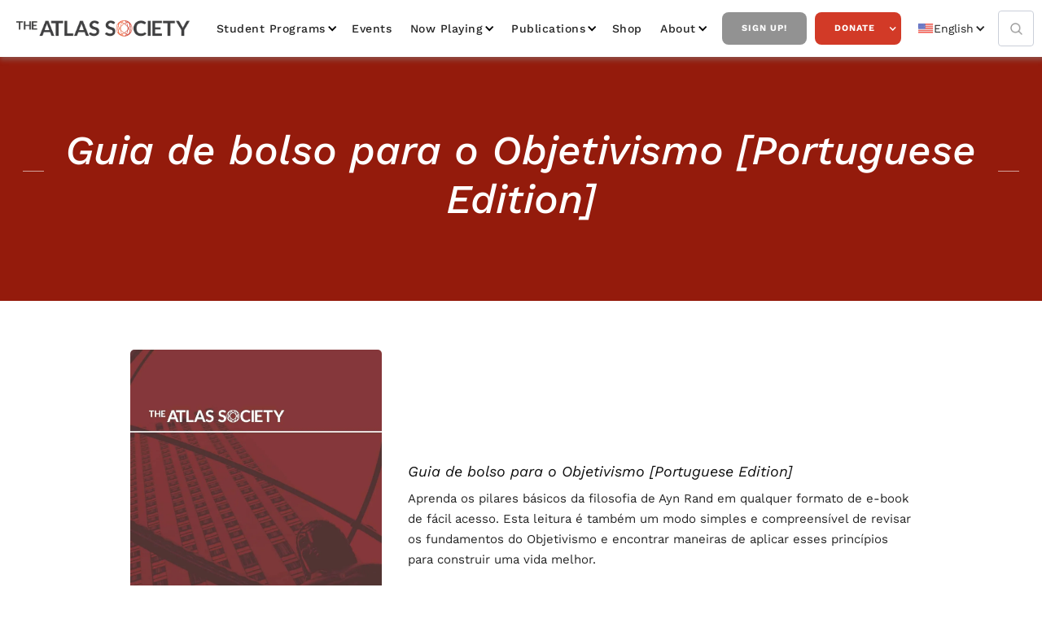

--- FILE ---
content_type: text/html
request_url: https://www.atlassociety.org/books/guia-de-bolso-para-o-objetivismo
body_size: 8952
content:
<!DOCTYPE html><!-- Last Published: Tue Nov 04 2025 21:54:07 GMT+0000 (Coordinated Universal Time) --><html data-wf-domain="www.atlassociety.org" data-wf-page="6227788fe7653162ebc85861" data-wf-site="5e9494215713f67c21b33cab" lang="en-US" data-wf-collection="6227788fe765313185c8589d" data-wf-item-slug="guia-de-bolso-para-o-objetivismo"><head><meta charset="utf-8"/><title>Guia de bolso para o Objetivismo [Portuguese Edition]</title><link rel="alternate" hrefLang="x-default" href="https://www.atlassociety.org/books/guia-de-bolso-para-o-objetivismo"/><link rel="alternate" hrefLang="en-US" href="https://www.atlassociety.org/books/guia-de-bolso-para-o-objetivismo"/><link rel="alternate" hrefLang="es" href="https://www.atlassociety.org/es/books/guia-de-bolso-para-o-objetivismo"/><link rel="alternate" hrefLang="pt" href="https://www.atlassociety.org/pt/books/guia-de-bolso-para-o-objetivismo"/><link rel="alternate" hrefLang="fr" href="https://www.atlassociety.org/fr/books/guia-de-bolso-para-o-objetivismo"/><link rel="alternate" hrefLang="de" href="https://www.atlassociety.org/de/books/guia-de-bolso-para-o-objetivismo"/><link rel="alternate" hrefLang="ar" href="https://www.atlassociety.org/ar/books/guia-de-bolso-para-o-objetivismo"/><meta content="Read the latest book in the Atlas Society Book Club: Guia de bolso para o Objetivismo [Portuguese Edition]" name="description"/><meta content="Guia de bolso para o Objetivismo [Portuguese Edition]" property="og:title"/><meta content="Read the latest book in the Atlas Society Book Club: Guia de bolso para o Objetivismo [Portuguese Edition]" property="og:description"/><meta content="https://cdn.prod.website-files.com/5e94942247047e79b85db6b3/615e21ac9f0437599599c5c0_PG_to_Obj_Cover-PORTUGUESE.webp" property="og:image"/><meta content="Guia de bolso para o Objetivismo [Portuguese Edition]" property="twitter:title"/><meta content="Read the latest book in the Atlas Society Book Club: Guia de bolso para o Objetivismo [Portuguese Edition]" property="twitter:description"/><meta content="https://cdn.prod.website-files.com/5e94942247047e79b85db6b3/615e21ac9f0437599599c5c0_PG_to_Obj_Cover-PORTUGUESE.webp" property="twitter:image"/><meta property="og:type" content="website"/><meta content="summary_large_image" name="twitter:card"/><meta content="width=device-width, initial-scale=1" name="viewport"/><link href="https://cdn.prod.website-files.com/5e9494215713f67c21b33cab/css/the-atlas-society.webflow.shared.4d0b25705.min.css" rel="stylesheet" type="text/css"/><link href="https://fonts.googleapis.com" rel="preconnect"/><link href="https://fonts.gstatic.com" rel="preconnect" crossorigin="anonymous"/><script src="https://ajax.googleapis.com/ajax/libs/webfont/1.6.26/webfont.js" type="text/javascript"></script><script type="text/javascript">WebFont.load({  google: {    families: ["Open Sans:300,300italic,400,400italic,600,600italic,700,700italic,800,800italic","Montserrat:100,100italic,200,200italic,300,300italic,400,400italic,500,500italic,600,600italic,700,700italic,800,800italic,900,900italic","Lato:100,100italic,300,300italic,400,400italic,700,700italic,900,900italic"]  }});</script><script type="text/javascript">!function(o,c){var n=c.documentElement,t=" w-mod-";n.className+=t+"js",("ontouchstart"in o||o.DocumentTouch&&c instanceof DocumentTouch)&&(n.className+=t+"touch")}(window,document);</script><link href="https://cdn.prod.website-files.com/5e9494215713f67c21b33cab/5e94c2ebc73f8f065cc958f5_Fav%20Copy%2064.png" rel="shortcut icon" type="image/x-icon"/><link href="https://cdn.prod.website-files.com/5e9494215713f67c21b33cab/5e94c2ef8d9e676fb0caae48_Thumb%20Copy%2063.jpg" rel="apple-touch-icon"/><link href="https://www.atlassociety.org/books/guia-de-bolso-para-o-objetivismo" rel="canonical"/><script type="text/javascript">!function(f,b,e,v,n,t,s){if(f.fbq)return;n=f.fbq=function(){n.callMethod?n.callMethod.apply(n,arguments):n.queue.push(arguments)};if(!f._fbq)f._fbq=n;n.push=n;n.loaded=!0;n.version='2.0';n.agent='plwebflow';n.queue=[];t=b.createElement(e);t.async=!0;t.src=v;s=b.getElementsByTagName(e)[0];s.parentNode.insertBefore(t,s)}(window,document,'script','https://connect.facebook.net/en_US/fbevents.js');fbq('init', '2463781383788428');fbq('track', 'PageView');</script><!-- Google Tag Manager -->
<script>(function(w,d,s,l,i){w[l]=w[l]||[];w[l].push({'gtm.start':
new Date().getTime(),event:'gtm.js'});var f=d.getElementsByTagName(s)[0],
j=d.createElement(s),dl=l!='dataLayer'?'&l='+l:'';j.async=true;j.src=
'https://www.googletagmanager.com/gtm.js?id='+i+dl;f.parentNode.insertBefore(j,f);
})(window,document,'script','dataLayer','GTM-NRHTDW99');</script>
<!-- End Google Tag Manager -->

<!-- Google Tag Manager -->
<script>(function(w,d,s,l,i){w[l]=w[l]||[];w[l].push({'gtm.start':
new Date().getTime(),event:'gtm.js'});var f=d.getElementsByTagName(s)[0],
j=d.createElement(s),dl=l!='dataLayer'?'&l='+l:'';j.async=true;j.src=
'https://www.googletagmanager.com/gtm.js?id='+i+dl;f.parentNode.insertBefore(j,f);
})(window,document,'script','dataLayer','GTM-5BWKT7Q');</script>
<!-- End Google Tag Manager -->
  
  <!--zapier tracking paypal to google analytics-->
  <script type="text/javascript">
function _uGC(l,n,s) {
if (!l || l=="" || !n || n=="" || !s || s=="") return "-";
var i,i2,i3,c="-";
i=l.indexOf(n);
i3=n.indexOf("=")+1;
if (i > -1) {
i2=l.indexOf(s,i); if (i2 < 0) { i2=l.length; }
c=l.substring((i+i3),i2);
}
return c;
}
var uaGaCkVal= _uGC(document.cookie, '_ga=', ';');
var uaGaCkValArray= uaGaCkVal.split('.');
var uaUIDVal="";
var gacid="";
if(uaGaCkValArray.length==4) {
uaUIDVal=uaGaCkValArray[2] + "." + uaGaCkValArray[3];
gacid='=' + uaUIDVal.replace(/%2F/g,"-");
}
else {
uaUIDVal="";
gacid="";
}
var myNewValue = gacid;
</script>
  <!--end zapier tracking--> 

  <meta property="fb:app_id" content="238693879961118" />  

<meta name="google-site-verification" content="HGdt6wq7WVf8Nn4UjHGCCN1BcB9TN5B6sqdKdpZQrJc" />

<script type="text/javascript" async src="https://pm.geniusmonkey.com/gm.js?id=1028351271&z=1"></script>

<!-- Start AdRoll pixel -->
<script type="text/javascript">
    adroll_adv_id = "AD6TZNADWJDCPNDSH3BY5M";
    adroll_pix_id = "LEXPW4TOYJDS5AJHJVYQ6N";
    adroll_version = "2.0";

    (function(w, d, e, o, a) {
        w.__adroll_loaded = true;
        w.adroll = w.adroll || [];
        w.adroll.f = [ 'setProperties', 'identify', 'track' ];
        var roundtripUrl = "https://s.adroll.com/j/" + adroll_adv_id
                + "/roundtrip.js";
        for (a = 0; a < w.adroll.f.length; a++) {
            w.adroll[w.adroll.f[a]] = w.adroll[w.adroll.f[a]] || (function(n) {
                return function() {
                    w.adroll.push([ n, arguments ])
                }
            })(w.adroll.f[a])
        }

        e = d.createElement('script');
        o = d.getElementsByTagName('script')[0];
        e.async = 1;
        e.src = roundtripUrl;
        o.parentNode.insertBefore(e, o);
    })(window, document);
    adroll.track("pageView");
</script>
<!-- End AdRoll pixel -->

<link rel="stylesheet" href="https://use.typekit.net/fwd6mbz.css">
<style>
  .effra {
    font-family:"effra";
    font-style:normal;
    font-weight:400;
    font-stretch:normal;
  }
  .effra-italic {
    font-family:"effra";
    font-style:italic;
    font-weight:400;
    font-stretch:normal;
  }
  .effra-bold {
    font-family:"effra";
    font-style:normal;
    font-weight:700;
    font-stretch:normal;
  }
  .effra-bold-italic {
    font-family:"effra";
    font-style:italic;
    font-weight:700;
    font-stretch:normal;
  }
</style></head><body><div class="nav-atlas"><div data-collapse="medium" data-animation="default" data-duration="400" data-easing="ease" data-easing2="ease" role="banner" class="navbar-2 w-nav"><div class="nav"><div class="nav-wrapper w-container"><a href="/?r=0" class="brand-link w-nav-brand"><img src="https://cdn.prod.website-files.com/5e9494215713f67c21b33cab/5e94959f23b7f97d18ab25f1_atlas-logo.webp" width="229" alt="The Atlas Society Logo" loading="lazy"/></a><nav role="navigation" class="nav-menu-3 w-nav-menu"><div data-hover="true" data-delay="0" class="nav-dropdown w-dropdown"><div class="nav-link-2 dropdown w-dropdown-toggle"><div class="chevron-2 w-icon-dropdown-toggle"></div><div><a href="/student-programs" class="nav-drop-link">Student Programs</a></div></div><nav class="navigation-dropdown w-dropdown-list"><div class="dropdown-pointer"><div class="dropdown-wrapper"><a href="/galts-gulch-2026" class="dropdown-link link-03 w-inline-block"><div class="nav-content-wrap"><div class="dropdown-title">Galt&#x27;s Gulch</div></div></a><a href="/student-programs/bring-us-to-your-campus" class="dropdown-link link-03 w-inline-block"><div class="nav-content-wrap"><div class="dropdown-title">Bring Us to Your Campus</div></div></a><a href="/student-programs/atlas-intellectuals" class="dropdown-link link-03 w-inline-block"><div class="nav-content-wrap"><div class="dropdown-title">Atlas Intellectuals</div></div></a><a href="/student-programs/activism-kits" class="dropdown-link link-03 w-inline-block"><div class="nav-content-wrap"><div class="dropdown-title">Activism Kits</div></div></a></div><div class="pointer"></div></div></nav></div><a href="/events" class="nav-link-2">Events</a><div data-hover="true" data-delay="0" class="nav-dropdown w-dropdown"><div class="nav-link-2 dropdown w-dropdown-toggle"><div class="chevron-2 w-icon-dropdown-toggle"></div><div><a href="/media/now-playing" class="nav-drop-link">Now Playing</a></div></div><nav class="navigation-dropdown w-dropdown-list"><div class="dropdown-pointer"><div class="dropdown-wrapper"><a href="/media/now-playing" class="dropdown-link link-03 w-inline-block"><div class="nav-content-wrap"><div class="dropdown-title">All Videos</div></div></a><div class="w-dyn-list"><div role="list" class="w-dyn-items"><div role="listitem" class="w-dyn-item"><a href="/video-series/ai-animated-videos" class="dropdown-link link-03 w-inline-block"><div class="nav-content-wrap"><div class="dropdown-title">AI Animated Videos</div></div></a></div><div role="listitem" class="w-dyn-item"><a href="/video-series/anthem-the-animated-series" class="dropdown-link link-03 w-inline-block"><div class="nav-content-wrap"><div class="dropdown-title">ANTHEM: The Series</div></div></a></div><div role="listitem" class="w-dyn-item"><a href="/video-series/atlas-society-events" class="dropdown-link link-03 w-inline-block"><div class="nav-content-wrap"><div class="dropdown-title">Atlas Society Events</div></div></a></div><div role="listitem" class="w-dyn-item"><a href="/video-series/draw-my-life" class="dropdown-link link-03 w-inline-block"><div class="nav-content-wrap"><div class="dropdown-title">Draw My Life</div></div></a></div><div role="listitem" class="w-dyn-item"><a href="/video-series/instagram-videos" class="dropdown-link link-03 w-inline-block"><div class="nav-content-wrap"><div class="dropdown-title">Instagram Videos</div></div></a></div><div role="listitem" class="w-dyn-item"><a href="/video-series/objectiviely-speaking" class="dropdown-link link-03 w-inline-block"><div class="nav-content-wrap"><div class="dropdown-title">Objectively Speaking</div></div></a></div><div role="listitem" class="w-dyn-item"><a href="/video-series/graphic-novels" class="dropdown-link link-03 w-inline-block"><div class="nav-content-wrap"><div class="dropdown-title">RED PAWN: The Animated Series</div></div></a></div><div role="listitem" class="w-dyn-item"><a href="/video-series/the-atlas-society-presents-in-spanish" class="dropdown-link link-03 w-inline-block"><div class="nav-content-wrap"><div class="dropdown-title">Videos en Español</div></div></a></div></div></div><a href="/media/podcasts" class="dropdown-link link-03 w-inline-block"><div class="nav-content-wrap"><div class="dropdown-title">Podcasts</div></div></a></div><div class="pointer"></div></div></nav></div><div data-hover="true" data-delay="0" class="nav-dropdown w-dropdown"><div class="nav-link-2 dropdown w-dropdown-toggle"><div class="chevron-2 w-icon-dropdown-toggle"></div><div>Publications</div></div><nav class="navigation-dropdown w-dropdown-list"><div class="dropdown-pointer"><div class="dropdown-wrapper"><a href="/shop/books" class="dropdown-link link-03 w-inline-block"><div class="nav-content-wrap"><div class="dropdown-title">Books</div></div></a><a href="/media/all-posts" class="dropdown-link link-03 w-inline-block"><div class="nav-content-wrap"><div class="dropdown-title">Commentary</div></div></a></div><div class="pointer"></div></div></nav></div><a href="https://shop.atlassociety.org/" data-w-id="419448e0-09bd-95f5-2407-d5d4f67cf943" target="_blank" class="nav-link-2">Shop</a><div data-hover="true" data-delay="0" class="nav-dropdown w-dropdown"><div class="nav-link-2 dropdown w-dropdown-toggle"><div class="chevron-2 w-icon-dropdown-toggle"></div><div>about</div></div><nav class="navigation-dropdown w-dropdown-list"><div class="dropdown-pointer"><div class="dropdown-wrapper"><a href="/about" class="dropdown-link link-03 w-inline-block"><div class="nav-content-wrap"><div class="dropdown-title">Who is the Atlas Society?</div></div></a><a href="/about/staff" class="dropdown-link link-03 w-inline-block"><div class="nav-content-wrap"><div class="dropdown-title">Staff</div></div></a><a href="/about/scholars-fellows" class="dropdown-link link-03 w-inline-block"><div class="nav-content-wrap"><div class="dropdown-title">Scholars &amp; Fellows</div></div></a><a href="/about/trustees" class="dropdown-link link-03 w-inline-block"><div class="nav-content-wrap"><div class="dropdown-title">Trustees</div></div></a><a href="/about/atlas-society-international" class="dropdown-link link-03 w-inline-block"><div class="nav-content-wrap"><div class="dropdown-title">Atlas Society International</div></div></a><a href="/about/philosophy-qa" class="dropdown-link link-03 w-inline-block"><div class="nav-content-wrap"><div class="dropdown-title">Philosophy Q&amp;A</div></div></a></div><div class="pointer"></div></div></nav></div><a href="/get-updates" data-w-id="419448e0-09bd-95f5-2407-d5d4f67cf947" class="nav-button inverse">Sign Up!</a><div data-hover="true" data-delay="0" class="w-dropdown"><div class="nav-button w-dropdown-toggle"><div class="white-icon w-icon-dropdown-toggle"></div><div><a href="/donate" class="nav-drop-link white-text">Donate</a></div></div><nav class="navigation-dropdown w-dropdown-list"><div class="dropdown-pointer"><div class="dropdown-wrapper"><a href="/donate" class="dropdown-link link-03 w-inline-block"><div class="nav-content-wrap"><div class="dropdown-title">Donate Online &amp; Information About <br/>Giving</div></div></a><a href="https://stockdonator.com/stock-information/?oid=c5fe77" target="_blank" class="dropdown-link link-03 w-inline-block"><div class="nav-content-wrap"><div class="dropdown-title">Donate Stock Gifts</div></div></a><a href="/other-ways-to-donate" class="dropdown-link link-03 w-inline-block"><div class="nav-content-wrap"><div class="dropdown-title">Donate Crypto &amp; through your DAF </div></div></a><a href="/legacy" class="dropdown-link link-03 hide w-inline-block"><div class="icon-square"><img sizes="100vw" srcset="https://cdn.prod.website-files.com/5e9494215713f67c21b33cab/609ae40e3995688bc5f1fa0a_noun_give_3364926%20(1)-p-500.webp 500w, https://cdn.prod.website-files.com/5e9494215713f67c21b33cab/609ae40e3995688bc5f1fa0a_noun_give_3364926%20(1).webp 838w" alt="" src="https://cdn.prod.website-files.com/5e9494215713f67c21b33cab/609ae40e3995688bc5f1fa0a_noun_give_3364926%20(1).webp" class="icon-2"/></div><div class="nav-content-wrap"><div class="dropdown-title">The Atlas Legacy Society</div></div></a></div><div class="pointer"></div></div><div class="dropdown-pointer"><div class="dropdown-wrapper"><a href="/legacy" class="dropdown-link link-03 w-inline-block"><div class="nav-content-wrap"><div class="dropdown-title">The Atlas Legacy Society</div></div></a><a href="/legacy" class="dropdown-link link-03 hide w-inline-block"><div class="icon-square"><img sizes="100vw" srcset="https://cdn.prod.website-files.com/5e9494215713f67c21b33cab/609ae40e3995688bc5f1fa0a_noun_give_3364926%20(1)-p-500.webp 500w, https://cdn.prod.website-files.com/5e9494215713f67c21b33cab/609ae40e3995688bc5f1fa0a_noun_give_3364926%20(1).webp 838w" alt="" src="https://cdn.prod.website-files.com/5e9494215713f67c21b33cab/609ae40e3995688bc5f1fa0a_noun_give_3364926%20(1).webp" class="icon-2"/></div><div class="nav-content-wrap"><div class="dropdown-title">The Atlas Legacy Society</div></div></a></div><div class="pointer"></div></div></nav></div><div class="w-locales-list"><div data-hover="false" data-delay="0" class="w-dropdown"><div class="locale_dropdown w-dropdown-toggle"><div class="icon-3 w-icon-dropdown-toggle"></div><div class="locale_flex"><img src="https://cdn.prod.website-files.com/5e9494215713f67c21b33cab/6690431f3db3191eb6bb2990_icons8-usa-48.png" loading="lazy" alt="" class="locale_image"/><div>English</div></div></div><nav class="nav_drop-list w-dropdown-list"><div role="list" class="w-locales-items"><div role="listitem" class="locale w-locales-item"><img src="https://cdn.prod.website-files.com/5e9494215713f67c21b33cab/6690431f3db3191eb6bb2990_icons8-usa-48.png" loading="lazy" alt="English" class="locale_image"/><a hreflang="en-US" href="/books/guia-de-bolso-para-o-objetivismo" aria-current="page" class="locale-link w--current">English</a></div><div role="listitem" class="locale w-locales-item"><img src="https://cdn.prod.website-files.com/5e9494215713f67c21b33cab/669043082b61ec6bf50f91da_icons8-spanish-flag-48.png" loading="lazy" alt="Spanish" class="locale_image"/><a hreflang="es" href="/es/books/guia-de-bolso-para-o-objetivismo" class="locale-link">Spanish</a></div><div role="listitem" class="locale w-locales-item"><img src="https://cdn.prod.website-files.com/5e9494215713f67c21b33cab/66904373ecd121357149c0cc_icons8-portugal-48.avif" loading="lazy" alt="Portuguese" class="locale_image"/><a hreflang="pt" href="/pt/books/guia-de-bolso-para-o-objetivismo" class="locale-link">Portuguese</a></div><div role="listitem" class="locale w-locales-item"><img src="https://cdn.prod.website-files.com/5e9494215713f67c21b33cab/669043946b0b74e83bb02fc7_icons8-france-48.png" loading="lazy" alt="French" class="locale_image"/><a hreflang="fr" href="/fr/books/guia-de-bolso-para-o-objetivismo" class="locale-link">French</a></div><div role="listitem" class="locale w-locales-item"><img src="https://cdn.prod.website-files.com/5e9494215713f67c21b33cab/669043b5ea139e0dd584fac6_icons8-germany-flag-48.png" loading="lazy" alt="German" class="locale_image"/><a hreflang="de" href="/de/books/guia-de-bolso-para-o-objetivismo" class="locale-link">German</a></div><div role="listitem" class="locale w-locales-item"><img src="https://cdn.prod.website-files.com/5e9494215713f67c21b33cab/66904411849ac9fcb8d52e43_icons8-united-arab-emirates-48.png" loading="lazy" alt="Arabic" class="locale_image"/><a hreflang="ar" href="/ar/books/guia-de-bolso-para-o-objetivismo" class="locale-link">Arabic</a></div></div></nav></div></div></nav><form action="/search" class="search w-form"><input class="search-input w-input" maxlength="256" name="query" placeholder="Search…" type="search" id="search" required=""/><input type="submit" class="search-button w-button" value="Search"/></form><a href="/search" class="search-link w-inline-block"><img src="https://cdn.prod.website-files.com/5e9494215713f67c21b33cab/5e94942247047eead45db6f6_magnifying-glass.webp" loading="lazy" width="Auto" alt=""/></a><div class="menu-button-2 w-nav-button"><div class="w-icon-nav-menu"></div></div></div><div data-w-id="419448e0-09bd-95f5-2407-d5d4f67cf9c0" class="page-overlay"></div><div class="popwrap"><div class="innerpop"><img src="https://cdn.prod.website-files.com/5e9494215713f67c21b33cab/5e94959f23b7f97d18ab25f1_atlas-logo.webp" width="229" alt="The Atlas Society Logo"/><h2>Join Our Newsletter!</h2><div class="contact-content fresh-updates popv"><div class="form-block-contact"><div class="w-form"><form id="wf-form-Get-Updates-Subscribe" name="wf-form-Get-Updates-Subscribe" data-name="Get Updates Subscribe" method="get" class="left-form" data-wf-page-id="6227788fe7653162ebc85861" data-wf-element-id="afe0ef7d-a312-b66a-f70f-f9d01f14af73" data-turnstile-sitekey="0x4AAAAAAAQTptj2So4dx43e"><div class="w-layout-grid grid-contact"><div id="w-node-afe0ef7d-a312-b66a-f70f-f9d01f14af75-f67cf927" class="w-clearfix"><label for="Email-5" class="field-label-alternative contact-us-field gray">Email:</label><input class="text-field-blog-sidebar nmw w-input" maxlength="256" name="Email" data-name="Email" placeholder="Email" type="email" id="Email-5" required=""/></div><div class="w-clearfix"><label for="First-Name" class="field-label-alternative contact-us-field gray">First Name:</label><input class="text-field-blog-sidebar nmw w-input" maxlength="256" name="First-Name" data-name="First Name" placeholder="Enter your first name" type="text" id="First-Name" required=""/></div><div class="w-clearfix"><label for="Last-Name" class="field-label-alternative contact-us-field gray">Last Name:</label><input class="text-field-blog-sidebar nmw w-input" maxlength="256" name="Last-Name" data-name="Last Name" placeholder="Enter your last name" type="text" id="Last-Name" required=""/></div><input type="submit" data-wait="Please wait..." id="w-node-afe0ef7d-a312-b66a-f70f-f9d01f14af81-f67cf927" class="cta-button blue full w-button" value="SEND"/></div><div class="center-button-block"></div></form><div class="success-message w-form-done"><div>Thank you! Your submission has been received!</div></div><div class="error-message-second w-form-fail"><div>Oops! Something went wrong while submitting the form</div></div></div></div></div><div data-w-id="7f6d6f5b-c26c-a9b9-02f7-ad9f49fe406b" class="xblock">X</div></div></div></div></div></div><div class="page-section waterfall-hero book"><div class="container-wrapper"><div class="div-content section-name"><div class="tittle-line light"></div><h2 class="page-title italic-book-name">Guia de bolso para o Objetivismo [Portuguese Edition]</h2><div class="tittle-line light"></div></div></div></div><div class="section"><div class="wrapper w-container"><div class="w-layout-grid grid-13"><img src="https://cdn.prod.website-files.com/5e94942247047e79b85db6b3/615e21ac9f0437599599c5c0_PG_to_Obj_Cover-PORTUGUESE.webp" loading="lazy" alt="" sizes="(max-width: 479px) 100vw, (max-width: 767px) 47vw, (max-width: 991px) 95vw, (max-width: 1279px) 76vw, 960px" srcset="https://cdn.prod.website-files.com/5e94942247047e79b85db6b3/615e21ac9f0437599599c5c0_PG_to_Obj_Cover-PORTUGUESE-p-500.webp 500w, https://cdn.prod.website-files.com/5e94942247047e79b85db6b3/615e21ac9f0437599599c5c0_PG_to_Obj_Cover-PORTUGUESE-p-800.webp 800w, https://cdn.prod.website-files.com/5e94942247047e79b85db6b3/615e21ac9f0437599599c5c0_PG_to_Obj_Cover-PORTUGUESE-p-1080.webp 1080w, https://cdn.prod.website-files.com/5e94942247047e79b85db6b3/615e21ac9f0437599599c5c0_PG_to_Obj_Cover-PORTUGUESE.webp 1529w" class="book-img"/><div class="div-block-18"><h2 class="book-title align-left">Guia de bolso para o Objetivismo [Portuguese Edition]</h2><div class="w-richtext"><p>Aprenda os pilares básicos da filosofia de Ayn Rand em qualquer formato de e-book de fácil acesso. Esta leitura é também um modo simples e compreensível de revisar os fundamentos do Objetivismo e encontrar maneiras de aplicar esses princípios para construir uma vida melhor.</p></div><div class="buttons left"><a href="#" class="button-primary general books w-condition-invisible w-button">Our Store</a><a href="https://amzn.to/3ms8qlM" target="_blank" class="button-primary general books black w-button">Amazon</a><a href="#" class="button-primary general books w-condition-invisible w-button">Digital Download</a><a href="#" class="button-primary general books black left w-condition-invisible w-button">Kindle</a><a href="#" class="button-primary general books black w-condition-invisible w-button">Audible</a><a href="#" class="button-primary general books w-condition-invisible w-button">Publisher</a></div></div></div></div></div><div id="Events" class="section gray"><div class="container-wrapper"><div class="section-intro"><div class="div-content section-name"><div class="title-div-top"></div><div class="tittle-line"></div><h2 class="heading center">Books<br/></h2><div class="tittle-line"></div></div></div><div class="w-dyn-list"><div role="list" class="collection-list-3 w-dyn-items"><div role="listitem" class="w-dyn-item"><a data-w-id="16047e34-9317-2567-bc77-b3c04bb314b6" href="/books/pocket-guide-to-free-trade" class="blog-wrapper book w-inline-block"><div href="#" data-ix="fade-up-3" class="blog-image-second image-blog we books"><img loading="lazy" alt="Pocket Guide to Free Trade" src="https://cdn.prod.website-files.com/5e94942247047e79b85db6b3/6850a25f7ce35af5a97d8bc5_PG_to_Free-Trade_KDP.jpg" sizes="100vw" srcset="https://cdn.prod.website-files.com/5e94942247047e79b85db6b3/6850a25f7ce35af5a97d8bc5_PG_to_Free-Trade_KDP-p-500.jpg 500w, https://cdn.prod.website-files.com/5e94942247047e79b85db6b3/6850a25f7ce35af5a97d8bc5_PG_to_Free-Trade_KDP-p-800.jpg 800w, https://cdn.prod.website-files.com/5e94942247047e79b85db6b3/6850a25f7ce35af5a97d8bc5_PG_to_Free-Trade_KDP-p-1080.jpg 1080w, https://cdn.prod.website-files.com/5e94942247047e79b85db6b3/6850a25f7ce35af5a97d8bc5_PG_to_Free-Trade_KDP.jpg 1472w" class="maximg books"/></div><div class="blog-content tittle event"><div class="title book"><div class="link-block"><div class="blog-title italic-book">Pocket Guide to Free Trade</div></div><div class="button-red-primary"><div>Buy Now</div></div></div></div></a></div><div role="listitem" class="w-dyn-item"><a data-w-id="16047e34-9317-2567-bc77-b3c04bb314b6" href="/books/pocket-guide-to-free-speech" class="blog-wrapper book w-inline-block"><div href="#" data-ix="fade-up-3" class="blog-image-second image-blog we books"><img loading="lazy" alt="Pocket Guide to Free Speech" src="https://cdn.prod.website-files.com/5e94942247047e79b85db6b3/67d350266878645eff6f21e3_PG_to_Free_Speech-Cover%20only.jpg" sizes="100vw" srcset="https://cdn.prod.website-files.com/5e94942247047e79b85db6b3/67d350266878645eff6f21e3_PG_to_Free_Speech-Cover%20only-p-500.jpg 500w, https://cdn.prod.website-files.com/5e94942247047e79b85db6b3/67d350266878645eff6f21e3_PG_to_Free_Speech-Cover%20only-p-800.jpg 800w, https://cdn.prod.website-files.com/5e94942247047e79b85db6b3/67d350266878645eff6f21e3_PG_to_Free_Speech-Cover%20only.jpg 1282w" class="maximg books"/></div><div class="blog-content tittle event"><div class="title book"><div class="link-block"><div class="blog-title italic-book">Pocket Guide to Free Speech</div></div><div class="button-red-primary"><div>Buy Now</div></div></div></div></a></div><div role="listitem" class="w-dyn-item"><a data-w-id="16047e34-9317-2567-bc77-b3c04bb314b6" href="/books/pocket-guide-to-ayn-rand" class="blog-wrapper book w-inline-block"><div href="#" data-ix="fade-up-3" class="blog-image-second image-blog we books"><img loading="lazy" alt="Pocket Guide to Ayn Rand" src="https://cdn.prod.website-files.com/5e94942247047e79b85db6b3/66b2ac0b40d4b31c0aa6afa8_PG_to_Ayn_Rand_3x5-cover.webp" sizes="100vw" srcset="https://cdn.prod.website-files.com/5e94942247047e79b85db6b3/66b2ac0b40d4b31c0aa6afa8_PG_to_Ayn_Rand_3x5-cover-p-500.webp 500w, https://cdn.prod.website-files.com/5e94942247047e79b85db6b3/66b2ac0b40d4b31c0aa6afa8_PG_to_Ayn_Rand_3x5-cover.webp 752w" class="maximg books"/></div><div class="blog-content tittle event"><div class="title book"><div class="link-block"><div class="blog-title italic-book">Pocket Guide to Ayn Rand</div></div><div class="button-red-primary"><div>Buy Now</div></div></div></div></a></div></div></div></div></div><footer class="footer-section"><div class="container-wrapper footer"><div class="columns-2 w-row"><div class="column footer w-col w-col-3"><div class="about-content"><div class="div-content section-name left logofoot"><div class="wrapper-line-tittle"><img src="https://cdn.prod.website-files.com/5e9494215713f67c21b33cab/5ea1ba1c06d5f8f5a227235b_atlas.png" width="180" alt="The Atlas Society" loading="lazy"/></div><div class="button-wrapper"></div></div><p class="white-paragraph footeradress">1038 Miwok Dr<br/>Lodi, CA 95240</p><p class="white-paragraph"><a href="#" class="white-link">editor@atlassociety.org</a></p></div></div><div class="w-col w-col-9"><div class="footer-flex-links"><p class="footer-link"><a href="/donate" class="white-link">Donate</a></p><p class="footer-link"><a href="/student-programs" class="white-link">Student Programs</a></p><p class="footer-link"><a href="/events" class="white-link">Events</a></p><p class="footer-link"><a href="/media/now-playing" class="white-link">Now Playing</a></p><p class="footer-link"><a href="/media/all-posts" class="white-link">Commentary</a></p><p class="footer-link"><a href="/about/philosophy-qa" class="white-link">Philosophy Q&amp;A</a></p><p class="footer-link"><a href="/shop/books" class="white-link">Books</a></p><p class="footer-link"><a href="https://shop.atlassociety.org/" target="_blank" class="white-link">Store</a></p><p class="footer-link"><a href="/contact-us" class="white-link">Contact Us</a></p><p class="footer-link"><a href="/privacy-notice" class="white-link">Privacy Notice</a></p><p class="footer-link"><a href="/most-recent-990-filed" class="white-link">Most Recent 990 Filed</a></p></div></div></div></div><div class="footer-notes white"><div class="footer-bottom"><div class="container-template w-container"><div class="footer-row w-row"><div class="w-col w-col-4"><div class="copyright left"><div class="copyright-text-second w-embed w-script">Copyright <script>new Date().getFullYear()>2015&&document.write(new Date().getFullYear());</script> The Atlas Society &#169; All RIghts Reserved.</div></div></div><div class="column-4 w-col w-col-4"><div class="top-nav-content-block social social-block"><a href="https://www.facebook.com/AtlasSociety/" target="_blank" class="top-social-block second-version footer w-inline-block w-clearfix"><img src="https://cdn.prod.website-files.com/5e9494215713f67c21b33cab/5e94942247047e2a895db72e_icons8-facebook-f-filled.svg" width="32" alt="" class="top-nav-icon"/></a><a href="https://www.youtube.com/user/TheAtlasSociety" target="_blank" class="top-social-block second-version footer w-inline-block w-clearfix"><img src="https://cdn.prod.website-files.com/5e9494215713f67c21b33cab/5ea2df63b6a15efed1612ae3_unnamed.png" width="32" alt="" class="top-nav-icon"/></a><a href="https://twitter.com/theatlassociety" target="_blank" class="top-social-block second-version footer w-inline-block w-clearfix"><img src="https://cdn.prod.website-files.com/5e9494215713f67c21b33cab/6547a467636d8d2153ab0729_Mask%20group%20(17).avif" width="32" alt="A black and white checkered pattern is shown" class="top-nav-icon"/></a><a href="https://www.instagram.com/atlassociety/" target="_blank" class="top-social-block second-version footer w-inline-block w-clearfix"><img src="https://cdn.prod.website-files.com/5e9494215713f67c21b33cab/5e94942247047e20ed5db72f_icons8-instagram-96.png" width="32" alt="" class="top-nav-icon"/></a><a href="https://www.linkedin.com/company/the-atlas-society/" target="_blank" class="top-social-block second-version footer w-inline-block w-clearfix"><img src="https://cdn.prod.website-files.com/5e9494215713f67c21b33cab/60d1e1beed3c1474771b955a_linkedin%20(1).avif" width="32" alt="Linkedin Social Media Icon" class="top-nav-icon smaller home"/></a><a href="https://www.tiktok.com/@atlassociety?lang=en" target="_blank" class="top-social-block second-version footer w-inline-block w-clearfix"><img src="https://cdn.prod.website-files.com/5e9494215713f67c21b33cab/60d1e35540aeb543f12470b3_tiktok%20(1).avif" width="32" alt="Tik Tok Social Media Icon" class="top-nav-icon smaller home"/></a></div></div><div class="column-4 w-col w-col-4"><div class="footer_logos"><div class="htmll w-embed"><a href="https://api.accredible.com/v1/frontend/credential_website_embed_image/badge/134977876" target="_blank">
    <img src="https://api.accredible.com/v1/frontend/credential_website_embed_image/badge/134977876" load=lazy alt="CAF International Validated Organization Badge" />
</a></div><div class="htmll w-embed"><a href="https://www.guidestar.org/profile/13-3554791" target="_blank">
    <img src="https://widgets.guidestar.org/gximage2?o=6920669&l=v4" load=lazy alt="Gold Transparency 2023 Guidestar Logo" />
</a></div></div></div></div></div></div></div></footer><script src="https://d3e54v103j8qbb.cloudfront.net/js/jquery-3.5.1.min.dc5e7f18c8.js?site=5e9494215713f67c21b33cab" type="text/javascript" integrity="sha256-9/aliU8dGd2tb6OSsuzixeV4y/faTqgFtohetphbbj0=" crossorigin="anonymous"></script><script src="https://cdn.prod.website-files.com/5e9494215713f67c21b33cab/js/webflow.schunk.36b8fb49256177c8.js" type="text/javascript"></script><script src="https://cdn.prod.website-files.com/5e9494215713f67c21b33cab/js/webflow.schunk.6518d5151d2d4f89.js" type="text/javascript"></script><script src="https://cdn.prod.website-files.com/5e9494215713f67c21b33cab/js/webflow.cb66664b.821f5e4d4759344b.js" type="text/javascript"></script><!-- Google Tag Manager (noscript) -->
<noscript><iframe src="https://www.googletagmanager.com/ns.html?id=GTM-NRHTDW99"
height="0" width="0" style="display:none;visibility:hidden"></iframe></noscript>
<!-- End Google Tag Manager (noscript) -->

<!-- Google Tag Manager (noscript) -->
<noscript><iframe src="https://www.googletagmanager.com/ns.html?id=GTM-5BWKT7Q"
height="0" width="0" style="display:none;visibility:hidden"></iframe></noscript>
<!-- End Google Tag Manager (noscript) -->


<script>
  
function createCookie(name,value,days) {
  var now = new Date();
  now.setTime(now.getTime()+(days*24*60*60*1000));
  var expiresStr = now.toUTCString();
  document.cookie = name+"="+value+";expires="+expiresStr+"; path=/";
}

function readCookie(name) {
    var nameEQ = name + "=";
    var ca = document.cookie.split(';');
    for(var i=0;i < ca.length;i++) {
        var c = ca[i];
        while (c.charAt(0)==' ') c = c.substring(1,c.length);
        if (c.indexOf(nameEQ) == 0) return c.substring(nameEQ.length,c.length);
    }
    return null;
}

function eraseCookie(name) {
    createCookie(name,"",-1);
}

// This is redundant we will use only one going forward.
const CookieService = {
  setCookie(name, value, days) {
    let expires = '';

    if (days) {
      const date = new Date();
      date.setTime(date.getTime() + (days * 24 * 60 * 60 * 1000));
      expires = '; expires=' + date.toUTCString();
    }

    document.cookie = name + '=' + (value || '') + expires + ';';
  },

  getCookie(name) {
    const cookies = document.cookie.split(';');

    for (const cookie of cookies) {
      if (cookie.indexOf(name + '=') > -1) {
        return cookie.split('=')[1];
      }
    }

    return null;
  }
};
</script>

<!-----facebook mirror---> 
<div id="fb-root"></div>
<script>(function(d, s, id) {
  var js, fjs = d.getElementsByTagName(s)[0];
  if (d.getElementById(id)) return;
  js = d.createElement(s); js.id = id;
  js.src = "//connect.facebook.net/en_US/sdk.js#xfbml=1&version=v2.9&appId=238693879961118";
  fjs.parentNode.insertBefore(js, fjs);
}(document, 'script', 'facebook-jssdk'));</script>
 <!----end facebook mirroring---->
<script src="https://hubspotonwebflow.com/assets/js/form-124.js" type="text/javascript" integrity="sha384-bjyNIOqAKScdeQ3THsDZLGagNN56B4X2Auu9YZIGu+tA/PlggMk4jbWruG/P6zYj" crossorigin="anonymous"></script></body></html>

--- FILE ---
content_type: text/css
request_url: https://cdn.prod.website-files.com/5e9494215713f67c21b33cab/css/the-atlas-society.webflow.shared.4d0b25705.min.css
body_size: 71678
content:
html{-webkit-text-size-adjust:100%;-ms-text-size-adjust:100%;font-family:sans-serif}body{margin:0}article,aside,details,figcaption,figure,footer,header,hgroup,main,menu,nav,section,summary{display:block}audio,canvas,progress,video{vertical-align:baseline;display:inline-block}audio:not([controls]){height:0;display:none}[hidden],template{display:none}a{background-color:#0000}a:active,a:hover{outline:0}abbr[title]{border-bottom:1px dotted}b,strong{font-weight:700}dfn{font-style:italic}h1{margin:.67em 0;font-size:2em}mark{color:#000;background:#ff0}small{font-size:80%}sub,sup{vertical-align:baseline;font-size:75%;line-height:0;position:relative}sup{top:-.5em}sub{bottom:-.25em}img{border:0}svg:not(:root){overflow:hidden}hr{box-sizing:content-box;height:0}pre{overflow:auto}code,kbd,pre,samp{font-family:monospace;font-size:1em}button,input,optgroup,select,textarea{color:inherit;font:inherit;margin:0}button{overflow:visible}button,select{text-transform:none}button,html input[type=button],input[type=reset]{-webkit-appearance:button;cursor:pointer}button[disabled],html input[disabled]{cursor:default}button::-moz-focus-inner,input::-moz-focus-inner{border:0;padding:0}input{line-height:normal}input[type=checkbox],input[type=radio]{box-sizing:border-box;padding:0}input[type=number]::-webkit-inner-spin-button,input[type=number]::-webkit-outer-spin-button{height:auto}input[type=search]{-webkit-appearance:none}input[type=search]::-webkit-search-cancel-button,input[type=search]::-webkit-search-decoration{-webkit-appearance:none}legend{border:0;padding:0}textarea{overflow:auto}optgroup{font-weight:700}table{border-collapse:collapse;border-spacing:0}td,th{padding:0}@font-face{font-family:webflow-icons;src:url([data-uri])format("truetype");font-weight:400;font-style:normal}[class^=w-icon-],[class*=\ w-icon-]{speak:none;font-variant:normal;text-transform:none;-webkit-font-smoothing:antialiased;-moz-osx-font-smoothing:grayscale;font-style:normal;font-weight:400;line-height:1;font-family:webflow-icons!important}.w-icon-slider-right:before{content:""}.w-icon-slider-left:before{content:""}.w-icon-nav-menu:before{content:""}.w-icon-arrow-down:before,.w-icon-dropdown-toggle:before{content:""}.w-icon-file-upload-remove:before{content:""}.w-icon-file-upload-icon:before{content:""}*{box-sizing:border-box}html{height:100%}body{color:#333;background-color:#fff;min-height:100%;margin:0;font-family:Arial,sans-serif;font-size:14px;line-height:20px}img{vertical-align:middle;max-width:100%;display:inline-block}html.w-mod-touch *{background-attachment:scroll!important}.w-block{display:block}.w-inline-block{max-width:100%;display:inline-block}.w-clearfix:before,.w-clearfix:after{content:" ";grid-area:1/1/2/2;display:table}.w-clearfix:after{clear:both}.w-hidden{display:none}.w-button{color:#fff;line-height:inherit;cursor:pointer;background-color:#3898ec;border:0;border-radius:0;padding:9px 15px;text-decoration:none;display:inline-block}input.w-button{-webkit-appearance:button}html[data-w-dynpage] [data-w-cloak]{color:#0000!important}.w-code-block{margin:unset}pre.w-code-block code{all:inherit}.w-optimization{display:contents}.w-webflow-badge,.w-webflow-badge>img{box-sizing:unset;width:unset;height:unset;max-height:unset;max-width:unset;min-height:unset;min-width:unset;margin:unset;padding:unset;float:unset;clear:unset;border:unset;border-radius:unset;background:unset;background-image:unset;background-position:unset;background-size:unset;background-repeat:unset;background-origin:unset;background-clip:unset;background-attachment:unset;background-color:unset;box-shadow:unset;transform:unset;direction:unset;font-family:unset;font-weight:unset;color:unset;font-size:unset;line-height:unset;font-style:unset;font-variant:unset;text-align:unset;letter-spacing:unset;-webkit-text-decoration:unset;text-decoration:unset;text-indent:unset;text-transform:unset;list-style-type:unset;text-shadow:unset;vertical-align:unset;cursor:unset;white-space:unset;word-break:unset;word-spacing:unset;word-wrap:unset;transition:unset}.w-webflow-badge{white-space:nowrap;cursor:pointer;box-shadow:0 0 0 1px #0000001a,0 1px 3px #0000001a;visibility:visible!important;opacity:1!important;z-index:2147483647!important;color:#aaadb0!important;overflow:unset!important;background-color:#fff!important;border-radius:3px!important;width:auto!important;height:auto!important;margin:0!important;padding:6px!important;font-size:12px!important;line-height:14px!important;text-decoration:none!important;display:inline-block!important;position:fixed!important;inset:auto 12px 12px auto!important;transform:none!important}.w-webflow-badge>img{position:unset;visibility:unset!important;opacity:1!important;vertical-align:middle!important;display:inline-block!important}h1,h2,h3,h4,h5,h6{margin-bottom:10px;font-weight:700}h1{margin-top:20px;font-size:38px;line-height:44px}h2{margin-top:20px;font-size:32px;line-height:36px}h3{margin-top:20px;font-size:24px;line-height:30px}h4{margin-top:10px;font-size:18px;line-height:24px}h5{margin-top:10px;font-size:14px;line-height:20px}h6{margin-top:10px;font-size:12px;line-height:18px}p{margin-top:0;margin-bottom:10px}blockquote{border-left:5px solid #e2e2e2;margin:0 0 10px;padding:10px 20px;font-size:18px;line-height:22px}figure{margin:0 0 10px}ul,ol{margin-top:0;margin-bottom:10px;padding-left:40px}.w-list-unstyled{padding-left:0;list-style:none}.w-embed:before,.w-embed:after{content:" ";grid-area:1/1/2/2;display:table}.w-embed:after{clear:both}.w-video{width:100%;padding:0;position:relative}.w-video iframe,.w-video object,.w-video embed{border:none;width:100%;height:100%;position:absolute;top:0;left:0}fieldset{border:0;margin:0;padding:0}button,[type=button],[type=reset]{cursor:pointer;-webkit-appearance:button;border:0}.w-form{margin:0 0 15px}.w-form-done{text-align:center;background-color:#ddd;padding:20px;display:none}.w-form-fail{background-color:#ffdede;margin-top:10px;padding:10px;display:none}label{margin-bottom:5px;font-weight:700;display:block}.w-input,.w-select{color:#333;vertical-align:middle;background-color:#fff;border:1px solid #ccc;width:100%;height:38px;margin-bottom:10px;padding:8px 12px;font-size:14px;line-height:1.42857;display:block}.w-input::placeholder,.w-select::placeholder{color:#999}.w-input:focus,.w-select:focus{border-color:#3898ec;outline:0}.w-input[disabled],.w-select[disabled],.w-input[readonly],.w-select[readonly],fieldset[disabled] .w-input,fieldset[disabled] .w-select{cursor:not-allowed}.w-input[disabled]:not(.w-input-disabled),.w-select[disabled]:not(.w-input-disabled),.w-input[readonly],.w-select[readonly],fieldset[disabled]:not(.w-input-disabled) .w-input,fieldset[disabled]:not(.w-input-disabled) .w-select{background-color:#eee}textarea.w-input,textarea.w-select{height:auto}.w-select{background-color:#f3f3f3}.w-select[multiple]{height:auto}.w-form-label{cursor:pointer;margin-bottom:0;font-weight:400;display:inline-block}.w-radio{margin-bottom:5px;padding-left:20px;display:block}.w-radio:before,.w-radio:after{content:" ";grid-area:1/1/2/2;display:table}.w-radio:after{clear:both}.w-radio-input{float:left;margin:3px 0 0 -20px;line-height:normal}.w-file-upload{margin-bottom:10px;display:block}.w-file-upload-input{opacity:0;z-index:-100;width:.1px;height:.1px;position:absolute;overflow:hidden}.w-file-upload-default,.w-file-upload-uploading,.w-file-upload-success{color:#333;display:inline-block}.w-file-upload-error{margin-top:10px;display:block}.w-file-upload-default.w-hidden,.w-file-upload-uploading.w-hidden,.w-file-upload-error.w-hidden,.w-file-upload-success.w-hidden{display:none}.w-file-upload-uploading-btn{cursor:pointer;background-color:#fafafa;border:1px solid #ccc;margin:0;padding:8px 12px;font-size:14px;font-weight:400;display:flex}.w-file-upload-file{background-color:#fafafa;border:1px solid #ccc;flex-grow:1;justify-content:space-between;margin:0;padding:8px 9px 8px 11px;display:flex}.w-file-upload-file-name{font-size:14px;font-weight:400;display:block}.w-file-remove-link{cursor:pointer;width:auto;height:auto;margin-top:3px;margin-left:10px;padding:3px;display:block}.w-icon-file-upload-remove{margin:auto;font-size:10px}.w-file-upload-error-msg{color:#ea384c;padding:2px 0;display:inline-block}.w-file-upload-info{padding:0 12px;line-height:38px;display:inline-block}.w-file-upload-label{cursor:pointer;background-color:#fafafa;border:1px solid #ccc;margin:0;padding:8px 12px;font-size:14px;font-weight:400;display:inline-block}.w-icon-file-upload-icon,.w-icon-file-upload-uploading{width:20px;margin-right:8px;display:inline-block}.w-icon-file-upload-uploading{height:20px}.w-container{max-width:940px;margin-left:auto;margin-right:auto}.w-container:before,.w-container:after{content:" ";grid-area:1/1/2/2;display:table}.w-container:after{clear:both}.w-container .w-row{margin-left:-10px;margin-right:-10px}.w-row:before,.w-row:after{content:" ";grid-area:1/1/2/2;display:table}.w-row:after{clear:both}.w-row .w-row{margin-left:0;margin-right:0}.w-col{float:left;width:100%;min-height:1px;padding-left:10px;padding-right:10px;position:relative}.w-col .w-col{padding-left:0;padding-right:0}.w-col-1{width:8.33333%}.w-col-2{width:16.6667%}.w-col-3{width:25%}.w-col-4{width:33.3333%}.w-col-5{width:41.6667%}.w-col-6{width:50%}.w-col-7{width:58.3333%}.w-col-8{width:66.6667%}.w-col-9{width:75%}.w-col-10{width:83.3333%}.w-col-11{width:91.6667%}.w-col-12{width:100%}.w-hidden-main{display:none!important}@media screen and (max-width:991px){.w-container{max-width:728px}.w-hidden-main{display:inherit!important}.w-hidden-medium{display:none!important}.w-col-medium-1{width:8.33333%}.w-col-medium-2{width:16.6667%}.w-col-medium-3{width:25%}.w-col-medium-4{width:33.3333%}.w-col-medium-5{width:41.6667%}.w-col-medium-6{width:50%}.w-col-medium-7{width:58.3333%}.w-col-medium-8{width:66.6667%}.w-col-medium-9{width:75%}.w-col-medium-10{width:83.3333%}.w-col-medium-11{width:91.6667%}.w-col-medium-12{width:100%}.w-col-stack{width:100%;left:auto;right:auto}}@media screen and (max-width:767px){.w-hidden-main,.w-hidden-medium{display:inherit!important}.w-hidden-small{display:none!important}.w-row,.w-container .w-row{margin-left:0;margin-right:0}.w-col{width:100%;left:auto;right:auto}.w-col-small-1{width:8.33333%}.w-col-small-2{width:16.6667%}.w-col-small-3{width:25%}.w-col-small-4{width:33.3333%}.w-col-small-5{width:41.6667%}.w-col-small-6{width:50%}.w-col-small-7{width:58.3333%}.w-col-small-8{width:66.6667%}.w-col-small-9{width:75%}.w-col-small-10{width:83.3333%}.w-col-small-11{width:91.6667%}.w-col-small-12{width:100%}}@media screen and (max-width:479px){.w-container{max-width:none}.w-hidden-main,.w-hidden-medium,.w-hidden-small{display:inherit!important}.w-hidden-tiny{display:none!important}.w-col{width:100%}.w-col-tiny-1{width:8.33333%}.w-col-tiny-2{width:16.6667%}.w-col-tiny-3{width:25%}.w-col-tiny-4{width:33.3333%}.w-col-tiny-5{width:41.6667%}.w-col-tiny-6{width:50%}.w-col-tiny-7{width:58.3333%}.w-col-tiny-8{width:66.6667%}.w-col-tiny-9{width:75%}.w-col-tiny-10{width:83.3333%}.w-col-tiny-11{width:91.6667%}.w-col-tiny-12{width:100%}}.w-widget{position:relative}.w-widget-map{width:100%;height:400px}.w-widget-map label{width:auto;display:inline}.w-widget-map img{max-width:inherit}.w-widget-map .gm-style-iw{text-align:center}.w-widget-map .gm-style-iw>button{display:none!important}.w-widget-twitter{overflow:hidden}.w-widget-twitter-count-shim{vertical-align:top;text-align:center;background:#fff;border:1px solid #758696;border-radius:3px;width:28px;height:20px;display:inline-block;position:relative}.w-widget-twitter-count-shim *{pointer-events:none;-webkit-user-select:none;user-select:none}.w-widget-twitter-count-shim .w-widget-twitter-count-inner{text-align:center;color:#999;font-family:serif;font-size:15px;line-height:12px;position:relative}.w-widget-twitter-count-shim .w-widget-twitter-count-clear{display:block;position:relative}.w-widget-twitter-count-shim.w--large{width:36px;height:28px}.w-widget-twitter-count-shim.w--large .w-widget-twitter-count-inner{font-size:18px;line-height:18px}.w-widget-twitter-count-shim:not(.w--vertical){margin-left:5px;margin-right:8px}.w-widget-twitter-count-shim:not(.w--vertical).w--large{margin-left:6px}.w-widget-twitter-count-shim:not(.w--vertical):before,.w-widget-twitter-count-shim:not(.w--vertical):after{content:" ";pointer-events:none;border:solid #0000;width:0;height:0;position:absolute;top:50%;left:0}.w-widget-twitter-count-shim:not(.w--vertical):before{border-width:4px;border-color:#75869600 #5d6c7b #75869600 #75869600;margin-top:-4px;margin-left:-9px}.w-widget-twitter-count-shim:not(.w--vertical).w--large:before{border-width:5px;margin-top:-5px;margin-left:-10px}.w-widget-twitter-count-shim:not(.w--vertical):after{border-width:4px;border-color:#fff0 #fff #fff0 #fff0;margin-top:-4px;margin-left:-8px}.w-widget-twitter-count-shim:not(.w--vertical).w--large:after{border-width:5px;margin-top:-5px;margin-left:-9px}.w-widget-twitter-count-shim.w--vertical{width:61px;height:33px;margin-bottom:8px}.w-widget-twitter-count-shim.w--vertical:before,.w-widget-twitter-count-shim.w--vertical:after{content:" ";pointer-events:none;border:solid #0000;width:0;height:0;position:absolute;top:100%;left:50%}.w-widget-twitter-count-shim.w--vertical:before{border-width:5px;border-color:#5d6c7b #75869600 #75869600;margin-left:-5px}.w-widget-twitter-count-shim.w--vertical:after{border-width:4px;border-color:#fff #fff0 #fff0;margin-left:-4px}.w-widget-twitter-count-shim.w--vertical .w-widget-twitter-count-inner{font-size:18px;line-height:22px}.w-widget-twitter-count-shim.w--vertical.w--large{width:76px}.w-background-video{color:#fff;height:500px;position:relative;overflow:hidden}.w-background-video>video{object-fit:cover;z-index:-100;background-position:50%;background-size:cover;width:100%;height:100%;margin:auto;position:absolute;inset:-100%}.w-background-video>video::-webkit-media-controls-start-playback-button{-webkit-appearance:none;display:none!important}.w-background-video--control{background-color:#0000;padding:0;position:absolute;bottom:1em;right:1em}.w-background-video--control>[hidden]{display:none!important}.w-slider{text-align:center;clear:both;-webkit-tap-highlight-color:#0000;tap-highlight-color:#0000;background:#ddd;height:300px;position:relative}.w-slider-mask{z-index:1;white-space:nowrap;height:100%;display:block;position:relative;left:0;right:0;overflow:hidden}.w-slide{vertical-align:top;white-space:normal;text-align:left;width:100%;height:100%;display:inline-block;position:relative}.w-slider-nav{z-index:2;text-align:center;-webkit-tap-highlight-color:#0000;tap-highlight-color:#0000;height:40px;margin:auto;padding-top:10px;position:absolute;inset:auto 0 0}.w-slider-nav.w-round>div{border-radius:100%}.w-slider-nav.w-num>div{font-size:inherit;line-height:inherit;width:auto;height:auto;padding:.2em .5em}.w-slider-nav.w-shadow>div{box-shadow:0 0 3px #3336}.w-slider-nav-invert{color:#fff}.w-slider-nav-invert>div{background-color:#2226}.w-slider-nav-invert>div.w-active{background-color:#222}.w-slider-dot{cursor:pointer;background-color:#fff6;width:1em;height:1em;margin:0 3px .5em;transition:background-color .1s,color .1s;display:inline-block;position:relative}.w-slider-dot.w-active{background-color:#fff}.w-slider-dot:focus{outline:none;box-shadow:0 0 0 2px #fff}.w-slider-dot:focus.w-active{box-shadow:none}.w-slider-arrow-left,.w-slider-arrow-right{cursor:pointer;color:#fff;-webkit-tap-highlight-color:#0000;tap-highlight-color:#0000;-webkit-user-select:none;user-select:none;width:80px;margin:auto;font-size:40px;position:absolute;inset:0;overflow:hidden}.w-slider-arrow-left [class^=w-icon-],.w-slider-arrow-right [class^=w-icon-],.w-slider-arrow-left [class*=\ w-icon-],.w-slider-arrow-right [class*=\ w-icon-]{position:absolute}.w-slider-arrow-left:focus,.w-slider-arrow-right:focus{outline:0}.w-slider-arrow-left{z-index:3;right:auto}.w-slider-arrow-right{z-index:4;left:auto}.w-icon-slider-left,.w-icon-slider-right{width:1em;height:1em;margin:auto;inset:0}.w-slider-aria-label{clip:rect(0 0 0 0);border:0;width:1px;height:1px;margin:-1px;padding:0;position:absolute;overflow:hidden}.w-slider-force-show{display:block!important}.w-dropdown{text-align:left;z-index:900;margin-left:auto;margin-right:auto;display:inline-block;position:relative}.w-dropdown-btn,.w-dropdown-toggle,.w-dropdown-link{vertical-align:top;color:#222;text-align:left;white-space:nowrap;margin-left:auto;margin-right:auto;padding:20px;text-decoration:none;position:relative}.w-dropdown-toggle{-webkit-user-select:none;user-select:none;cursor:pointer;padding-right:40px;display:inline-block}.w-dropdown-toggle:focus{outline:0}.w-icon-dropdown-toggle{width:1em;height:1em;margin:auto 20px auto auto;position:absolute;top:0;bottom:0;right:0}.w-dropdown-list{background:#ddd;min-width:100%;display:none;position:absolute}.w-dropdown-list.w--open{display:block}.w-dropdown-link{color:#222;padding:10px 20px;display:block}.w-dropdown-link.w--current{color:#0082f3}.w-dropdown-link:focus{outline:0}@media screen and (max-width:767px){.w-nav-brand{padding-left:10px}}.w-lightbox-backdrop{cursor:auto;letter-spacing:normal;text-indent:0;text-shadow:none;text-transform:none;visibility:visible;white-space:normal;word-break:normal;word-spacing:normal;word-wrap:normal;color:#fff;text-align:center;z-index:2000;opacity:0;-webkit-user-select:none;-moz-user-select:none;-webkit-tap-highlight-color:transparent;background:#000000e6;outline:0;font-family:Helvetica Neue,Helvetica,Ubuntu,Segoe UI,Verdana,sans-serif;font-size:17px;font-style:normal;font-weight:300;line-height:1.2;list-style:disc;position:fixed;inset:0;-webkit-transform:translate(0)}.w-lightbox-backdrop,.w-lightbox-container{-webkit-overflow-scrolling:touch;height:100%;overflow:auto}.w-lightbox-content{height:100vh;position:relative;overflow:hidden}.w-lightbox-view{opacity:0;width:100vw;height:100vh;position:absolute}.w-lightbox-view:before{content:"";height:100vh}.w-lightbox-group,.w-lightbox-group .w-lightbox-view,.w-lightbox-group .w-lightbox-view:before{height:86vh}.w-lightbox-frame,.w-lightbox-view:before{vertical-align:middle;display:inline-block}.w-lightbox-figure{margin:0;position:relative}.w-lightbox-group .w-lightbox-figure{cursor:pointer}.w-lightbox-img{width:auto;max-width:none;height:auto}.w-lightbox-image{float:none;max-width:100vw;max-height:100vh;display:block}.w-lightbox-group .w-lightbox-image{max-height:86vh}.w-lightbox-caption{text-align:left;text-overflow:ellipsis;white-space:nowrap;background:#0006;padding:.5em 1em;position:absolute;bottom:0;left:0;right:0;overflow:hidden}.w-lightbox-embed{width:100%;height:100%;position:absolute;inset:0}.w-lightbox-control{cursor:pointer;background-position:50%;background-repeat:no-repeat;background-size:24px;width:4em;transition:all .3s;position:absolute;top:0}.w-lightbox-left{background-image:url([data-uri]);display:none;bottom:0;left:0}.w-lightbox-right{background-image:url([data-uri]);display:none;bottom:0;right:0}.w-lightbox-close{background-image:url([data-uri]);background-size:18px;height:2.6em;right:0}.w-lightbox-strip{white-space:nowrap;padding:0 1vh;line-height:0;position:absolute;bottom:0;left:0;right:0;overflow:auto hidden}.w-lightbox-item{box-sizing:content-box;cursor:pointer;width:10vh;padding:2vh 1vh;display:inline-block;-webkit-transform:translate(0,0)}.w-lightbox-active{opacity:.3}.w-lightbox-thumbnail{background:#222;height:10vh;position:relative;overflow:hidden}.w-lightbox-thumbnail-image{position:absolute;top:0;left:0}.w-lightbox-thumbnail .w-lightbox-tall{width:100%;top:50%;transform:translateY(-50%)}.w-lightbox-thumbnail .w-lightbox-wide{height:100%;left:50%;transform:translate(-50%)}.w-lightbox-spinner{box-sizing:border-box;border:5px solid #0006;border-radius:50%;width:40px;height:40px;margin-top:-20px;margin-left:-20px;animation:.8s linear infinite spin;position:absolute;top:50%;left:50%}.w-lightbox-spinner:after{content:"";border:3px solid #0000;border-bottom-color:#fff;border-radius:50%;position:absolute;inset:-4px}.w-lightbox-hide{display:none}.w-lightbox-noscroll{overflow:hidden}@media (min-width:768px){.w-lightbox-content{height:96vh;margin-top:2vh}.w-lightbox-view,.w-lightbox-view:before{height:96vh}.w-lightbox-group,.w-lightbox-group .w-lightbox-view,.w-lightbox-group .w-lightbox-view:before{height:84vh}.w-lightbox-image{max-width:96vw;max-height:96vh}.w-lightbox-group .w-lightbox-image{max-width:82.3vw;max-height:84vh}.w-lightbox-left,.w-lightbox-right{opacity:.5;display:block}.w-lightbox-close{opacity:.8}.w-lightbox-control:hover{opacity:1}}.w-lightbox-inactive,.w-lightbox-inactive:hover{opacity:0}.w-richtext:before,.w-richtext:after{content:" ";grid-area:1/1/2/2;display:table}.w-richtext:after{clear:both}.w-richtext[contenteditable=true]:before,.w-richtext[contenteditable=true]:after{white-space:initial}.w-richtext ol,.w-richtext ul{overflow:hidden}.w-richtext .w-richtext-figure-selected.w-richtext-figure-type-video div:after,.w-richtext .w-richtext-figure-selected[data-rt-type=video] div:after,.w-richtext .w-richtext-figure-selected.w-richtext-figure-type-image div,.w-richtext .w-richtext-figure-selected[data-rt-type=image] div{outline:2px solid #2895f7}.w-richtext figure.w-richtext-figure-type-video>div:after,.w-richtext figure[data-rt-type=video]>div:after{content:"";display:none;position:absolute;inset:0}.w-richtext figure{max-width:60%;position:relative}.w-richtext figure>div:before{cursor:default!important}.w-richtext figure img{width:100%}.w-richtext figure figcaption.w-richtext-figcaption-placeholder{opacity:.6}.w-richtext figure div{color:#0000;font-size:0}.w-richtext figure.w-richtext-figure-type-image,.w-richtext figure[data-rt-type=image]{display:table}.w-richtext figure.w-richtext-figure-type-image>div,.w-richtext figure[data-rt-type=image]>div{display:inline-block}.w-richtext figure.w-richtext-figure-type-image>figcaption,.w-richtext figure[data-rt-type=image]>figcaption{caption-side:bottom;display:table-caption}.w-richtext figure.w-richtext-figure-type-video,.w-richtext figure[data-rt-type=video]{width:60%;height:0}.w-richtext figure.w-richtext-figure-type-video iframe,.w-richtext figure[data-rt-type=video] iframe{width:100%;height:100%;position:absolute;top:0;left:0}.w-richtext figure.w-richtext-figure-type-video>div,.w-richtext figure[data-rt-type=video]>div{width:100%}.w-richtext figure.w-richtext-align-center{clear:both;margin-left:auto;margin-right:auto}.w-richtext figure.w-richtext-align-center.w-richtext-figure-type-image>div,.w-richtext figure.w-richtext-align-center[data-rt-type=image]>div{max-width:100%}.w-richtext figure.w-richtext-align-normal{clear:both}.w-richtext figure.w-richtext-align-fullwidth{text-align:center;clear:both;width:100%;max-width:100%;margin-left:auto;margin-right:auto;display:block}.w-richtext figure.w-richtext-align-fullwidth>div{padding-bottom:inherit;display:inline-block}.w-richtext figure.w-richtext-align-fullwidth>figcaption{display:block}.w-richtext figure.w-richtext-align-floatleft{float:left;clear:none;margin-right:15px}.w-richtext figure.w-richtext-align-floatright{float:right;clear:none;margin-left:15px}.w-nav{z-index:1000;background:#ddd;position:relative}.w-nav:before,.w-nav:after{content:" ";grid-area:1/1/2/2;display:table}.w-nav:after{clear:both}.w-nav-brand{float:left;color:#333;text-decoration:none;position:relative}.w-nav-link{vertical-align:top;color:#222;text-align:left;margin-left:auto;margin-right:auto;padding:20px;text-decoration:none;display:inline-block;position:relative}.w-nav-link.w--current{color:#0082f3}.w-nav-menu{float:right;position:relative}[data-nav-menu-open]{text-align:center;background:#c8c8c8;min-width:200px;position:absolute;top:100%;left:0;right:0;overflow:visible;display:block!important}.w--nav-link-open{display:block;position:relative}.w-nav-overlay{width:100%;display:none;position:absolute;top:100%;left:0;right:0;overflow:hidden}.w-nav-overlay [data-nav-menu-open]{top:0}.w-nav[data-animation=over-left] .w-nav-overlay{width:auto}.w-nav[data-animation=over-left] .w-nav-overlay,.w-nav[data-animation=over-left] [data-nav-menu-open]{z-index:1;top:0;right:auto}.w-nav[data-animation=over-right] .w-nav-overlay{width:auto}.w-nav[data-animation=over-right] .w-nav-overlay,.w-nav[data-animation=over-right] [data-nav-menu-open]{z-index:1;top:0;left:auto}.w-nav-button{float:right;cursor:pointer;-webkit-tap-highlight-color:#0000;tap-highlight-color:#0000;-webkit-user-select:none;user-select:none;padding:18px;font-size:24px;display:none;position:relative}.w-nav-button:focus{outline:0}.w-nav-button.w--open{color:#fff;background-color:#c8c8c8}.w-nav[data-collapse=all] .w-nav-menu{display:none}.w-nav[data-collapse=all] .w-nav-button,.w--nav-dropdown-open,.w--nav-dropdown-toggle-open{display:block}.w--nav-dropdown-list-open{position:static}@media screen and (max-width:991px){.w-nav[data-collapse=medium] .w-nav-menu{display:none}.w-nav[data-collapse=medium] .w-nav-button{display:block}}@media screen and (max-width:767px){.w-nav[data-collapse=small] .w-nav-menu{display:none}.w-nav[data-collapse=small] .w-nav-button{display:block}.w-nav-brand{padding-left:10px}}@media screen and (max-width:479px){.w-nav[data-collapse=tiny] .w-nav-menu{display:none}.w-nav[data-collapse=tiny] .w-nav-button{display:block}}.w-tabs{position:relative}.w-tabs:before,.w-tabs:after{content:" ";grid-area:1/1/2/2;display:table}.w-tabs:after{clear:both}.w-tab-menu{position:relative}.w-tab-link{vertical-align:top;text-align:left;cursor:pointer;color:#222;background-color:#ddd;padding:9px 30px;text-decoration:none;display:inline-block;position:relative}.w-tab-link.w--current{background-color:#c8c8c8}.w-tab-link:focus{outline:0}.w-tab-content{display:block;position:relative;overflow:hidden}.w-tab-pane{display:none;position:relative}.w--tab-active{display:block}@media screen and (max-width:479px){.w-tab-link{display:block}}.w-ix-emptyfix:after{content:""}@keyframes spin{0%{transform:rotate(0)}to{transform:rotate(360deg)}}.w-dyn-empty{background-color:#ddd;padding:10px}.w-dyn-hide,.w-dyn-bind-empty,.w-condition-invisible{display:none!important}.wf-layout-layout{display:grid}@font-face{font-family:Inter;src:url(https://cdn.prod.website-files.com/5e9494215713f67c21b33cab/6543f0e6230be66e083530c9_inter-v13-latin-regular.woff2)format("woff2");font-weight:400;font-style:normal;font-display:swap}@font-face{font-family:Inter;src:url(https://cdn.prod.website-files.com/5e9494215713f67c21b33cab/6543f0e61bc0bdd0b29b56bf_inter-v13-latin-700.woff2)format("woff2");font-weight:700;font-style:normal;font-display:swap}@font-face{font-family:Inter;src:url(https://cdn.prod.website-files.com/5e9494215713f67c21b33cab/6543f540a366d083ce2f49c0_inter-v13-latin-600.woff2)format("woff2");font-weight:600;font-style:normal;font-display:swap}@font-face{font-family:Inter;src:url(https://cdn.prod.website-files.com/5e9494215713f67c21b33cab/6543f5401fd5d41f0ad13ede_inter-v13-latin-500.woff2)format("woff2");font-weight:500;font-style:normal;font-display:swap}@font-face{font-family:Inter;src:url(https://cdn.prod.website-files.com/5e9494215713f67c21b33cab/6567b189ac04ef2f4d7ff78f_inter-v13-latin-900.woff2)format("woff2");font-weight:900;font-style:normal;font-display:swap}@font-face{font-family:Red Hat Display;src:url(https://cdn.prod.website-files.com/5e9494215713f67c21b33cab/664cd99233a80a9aa2790012_red-hat-display-v19-latin-regular.woff2)format("woff2");font-weight:400;font-style:normal;font-display:swap}@font-face{font-family:Red Hat Display;src:url(https://cdn.prod.website-files.com/5e9494215713f67c21b33cab/664cd99233a80a9aa279000f_red-hat-display-v19-latin-700.woff2)format("woff2");font-weight:700;font-style:normal;font-display:swap}@font-face{font-family:Red Hat Display;src:url(https://cdn.prod.website-files.com/5e9494215713f67c21b33cab/664cd99294ea7ad1d02b5084_red-hat-display-v19-latin-500.woff2)format("woff2");font-weight:500;font-style:normal;font-display:swap}@font-face{font-family:Red Hat Display;src:url(https://cdn.prod.website-files.com/5e9494215713f67c21b33cab/664cd992273dae3734f278a2_red-hat-display-v19-latin-600.woff2)format("woff2");font-weight:600;font-style:normal;font-display:swap}@font-face{font-family:Red Hat Display;src:url(https://cdn.prod.website-files.com/5e9494215713f67c21b33cab/664cd9925b64504e627cc6f3_red-hat-display-v19-latin-800.woff2)format("woff2");font-weight:800;font-style:normal;font-display:swap}@font-face{font-family:Red Hat Display;src:url(https://cdn.prod.website-files.com/5e9494215713f67c21b33cab/664cdd5733d8cc141661ff09_red-hat-display-v19-latin-900.woff2)format("woff2");font-weight:900;font-style:normal;font-display:swap}@font-face{font-family:Monopolix;src:url(https://cdn.prod.website-files.com/5e9494215713f67c21b33cab/60d0d798e9173cb47772bbc8_MONOPOLIX_BOLD.ttf)format("truetype");font-weight:700;font-style:normal;font-display:swap}@font-face{font-family:Stix;src:url(https://cdn.prod.website-files.com/5e9494215713f67c21b33cab/641383ca2146b40cfd2290bd_STIXTwoText-Regular.ttf)format("truetype");font-weight:400;font-style:normal;font-display:swap}@font-face{font-family:Stix;src:url(https://cdn.prod.website-files.com/5e9494215713f67c21b33cab/641383cad60dfcb10ec9925f_STIXTwoText-Italic.ttf)format("truetype");font-weight:400;font-style:italic;font-display:swap}@font-face{font-family:Stix;src:url(https://cdn.prod.website-files.com/5e9494215713f67c21b33cab/641383ca6c7d15363a67ee15_STIXTwoText-SemiBold.ttf)format("truetype");font-weight:600;font-style:normal;font-display:swap}@font-face{font-family:Stix;src:url(https://cdn.prod.website-files.com/5e9494215713f67c21b33cab/641383ca73dd979d73be67cc_STIXTwoText-BoldItalic.ttf)format("truetype");font-weight:700;font-style:italic;font-display:swap}@font-face{font-family:Stix;src:url(https://cdn.prod.website-files.com/5e9494215713f67c21b33cab/641383ca155946b202df0ae5_STIXTwoText-Bold.ttf)format("truetype");font-weight:700;font-style:normal;font-display:swap}@font-face{font-family:Stix;src:url(https://cdn.prod.website-files.com/5e9494215713f67c21b33cab/641383ca2146b4667e2290bc_STIXTwoText-SemiBoldItalic.ttf)format("truetype");font-weight:600;font-style:italic;font-display:swap}@font-face{font-family:Stix;src:url(https://cdn.prod.website-files.com/5e9494215713f67c21b33cab/641383cad3b7956cdb7a4c3c_STIXTwoText-MediumItalic.ttf)format("truetype");font-weight:500;font-style:italic;font-display:swap}@font-face{font-family:Stix;src:url(https://cdn.prod.website-files.com/5e9494215713f67c21b33cab/641383ca361500460bae293d_STIXTwoText-Medium.ttf)format("truetype");font-weight:500;font-style:normal;font-display:swap}@font-face{font-family:Poppins;src:url(https://cdn.prod.website-files.com/5e9494215713f67c21b33cab/64f887e1c6bc3f667473600f_Poppins-SemiBold.ttf)format("truetype");font-weight:600;font-style:normal;font-display:swap}@font-face{font-family:Poppins;src:url(https://cdn.prod.website-files.com/5e9494215713f67c21b33cab/64f887e1c68c4ceb5527ec0b_Poppins-SemiBoldItalic.ttf)format("truetype");font-weight:600;font-style:italic;font-display:swap}@font-face{font-family:Poppins;src:url(https://cdn.prod.website-files.com/5e9494215713f67c21b33cab/64f887e14419c09ca62f4c82_Poppins-Italic.ttf)format("truetype");font-weight:400;font-style:italic;font-display:swap}@font-face{font-family:Poppins;src:url(https://cdn.prod.website-files.com/5e9494215713f67c21b33cab/64f887e25cc8e8cee47a11b4_Poppins-Light.ttf)format("truetype");font-weight:300;font-style:normal;font-display:swap}@font-face{font-family:Poppins;src:url(https://cdn.prod.website-files.com/5e9494215713f67c21b33cab/64f887e1cb313ae1270e29de_Poppins-Medium.ttf)format("truetype");font-weight:500;font-style:normal;font-display:swap}@font-face{font-family:Poppins;src:url(https://cdn.prod.website-files.com/5e9494215713f67c21b33cab/64f887e15312ddb5b573ba08_Poppins-BoldItalic.ttf)format("truetype");font-weight:700;font-style:italic;font-display:swap}@font-face{font-family:Poppins;src:url(https://cdn.prod.website-files.com/5e9494215713f67c21b33cab/64f887e271282d1be5947faa_Poppins-MediumItalic.ttf)format("truetype");font-weight:500;font-style:italic;font-display:swap}@font-face{font-family:Poppins;src:url(https://cdn.prod.website-files.com/5e9494215713f67c21b33cab/64f887e2e0c93daaac1625e8_Poppins-Bold.ttf)format("truetype");font-weight:700;font-style:normal;font-display:swap}@font-face{font-family:Poppins;src:url(https://cdn.prod.website-files.com/5e9494215713f67c21b33cab/64f887e2cf6db9900580df9a_Poppins-LightItalic.ttf)format("truetype");font-weight:300;font-style:italic;font-display:swap}@font-face{font-family:Poppins;src:url(https://cdn.prod.website-files.com/5e9494215713f67c21b33cab/64f887e2bf1c4c7326c029f2_Poppins-Regular.ttf)format("truetype");font-weight:400;font-style:normal;font-display:swap}@font-face{font-family:Worksans Variablefont Wght;src:url(https://cdn.prod.website-files.com/5e9494215713f67c21b33cab/64f8880571282d1be594af02_WorkSans-Italic-VariableFont_wght.ttf)format("truetype");font-weight:100 900;font-style:italic;font-display:swap}@font-face{font-family:Crimsonpro Variablefont Wght;src:url(https://cdn.prod.website-files.com/5e9494215713f67c21b33cab/64f88810ccbb91b6fe7884bc_CrimsonPro-Italic-VariableFont_wght.ttf)format("truetype");font-weight:200 900;font-style:italic;font-display:swap}@font-face{font-family:Crimsonpro Variablefont Wght;src:url(https://cdn.prod.website-files.com/5e9494215713f67c21b33cab/64f888105312ddb5b573ee5c_CrimsonPro-VariableFont_wght.ttf)format("truetype");font-weight:200 900;font-style:normal;font-display:swap}@font-face{font-family:Abel;src:url(https://cdn.prod.website-files.com/5e9494215713f67c21b33cab/64f8881ec92bc58a7482514d_Abel-Regular.ttf)format("truetype");font-weight:400;font-style:normal;font-display:swap}@font-face{font-family:Worksans Variablefont Wght;src:url(https://cdn.prod.website-files.com/5e9494215713f67c21b33cab/6556659b4f3de0679ee8be3b_WorkSans-VariableFont_wght.ttf)format("truetype");font-weight:100 900;font-style:normal;font-display:swap}@font-face{font-family:Effra Rg;src:url(https://cdn.prod.website-files.com/5e9494215713f67c21b33cab/67907b149d60d75588a2699f_Effra_Std_Rg.ttf)format("truetype");font-weight:400;font-style:normal;font-display:swap}@font-face{font-family:Candlescript pro;src:url(https://cdn.prod.website-files.com/5e9494215713f67c21b33cab/60d0d79879c11cd597b98fcb_Candlescript%20Pro.otf)format("opentype");font-weight:400;font-style:normal;font-display:swap}@font-face{font-family:Nasalization Rg;src:url(https://cdn.prod.website-files.com/5e9494215713f67c21b33cab/67907d020d7a492979d9ff77_nasalization-rg.otf)format("opentype");font-weight:400;font-style:normal;font-display:swap}:root{--black:#0f0f0f;--headings:#242424;--red:#d23a27;--dark-slate-blue:#343e52;--f8f8ff:#f7f9fd;--white:white;--light-slate-grey:#8e98ad;--gainsboro-2:#dde1e7;--grey:#929292;--white-2:#fafafa;--light-grey:#d1d1d1;--dark-slate-grey-2:#444;--ghost-white:#f7f9fd;--dark-red:#941b0c;--black-4:#0b152a;--eef2f8:#f9f9fa;--orange:#fa7000;--gainsboro:#e4e4e466;--dim-grey:dimgrey;--black-2:#00000017;--midnight-blue:#002038;--darker-red-brown:#b34918;--lighter-red-brown:#de6518;--pale-goldenrod:#f5eca7;--black-3:#00000063;--dark-slate-blue-2:#004875;--olive:#b99f40;--dark-goldenrod:#bb831a;--gg-2025-red:#8b3218;--light-cyan:#d0f1fc;--gg-2025-tan:#f6e7ca;--gg-2025-light-blue:#95b9c1;--gg-2025-green:#335139;--gg-2025-orange:#bd5c2d;--orange-red-2:#f05831;--cadet-blue:#049aa5;--medium-blue:#2010cf8f;--dark-slate-grey:#016168;--orange-red:#f40;--galt-green:#41aaa2;--sky-blue:#8eddf6;--deep-sky-blue:#31aae1;--steel-blue:#2383c5;--royal-blue:#105dae;--gg-2025:Arial,"Helvetica Neue",Helvetica,sans-serif;--gg-2025-brown:#261209;--gg-2025-blue:#558393;--dark-black-100:white}.w-layout-grid{grid-row-gap:16px;grid-column-gap:16px;grid-template-rows:auto auto;grid-template-columns:1fr 1fr;grid-auto-columns:1fr;display:grid}.w-form-formrecaptcha{margin-bottom:8px}.w-embed-youtubevideo{background-image:url(https://d3e54v103j8qbb.cloudfront.net/static/youtube-placeholder.2b05e7d68d.svg);background-position:50%;background-size:cover;width:100%;padding-bottom:0;padding-left:0;padding-right:0;position:relative}.w-embed-youtubevideo:empty{min-height:75px;padding-bottom:56.25%}.w-pagination-wrapper{flex-wrap:wrap;justify-content:center;display:flex}.w-pagination-previous{color:#333;background-color:#fafafa;border:1px solid #ccc;border-radius:2px;margin-left:10px;margin-right:10px;padding:9px 20px;font-size:14px;display:block}.w-pagination-previous-icon{margin-right:4px}.w-pagination-next{color:#333;background-color:#fafafa;border:1px solid #ccc;border-radius:2px;margin-left:10px;margin-right:10px;padding:9px 20px;font-size:14px;display:block}.w-pagination-next-icon{margin-left:4px}.w-page-count{text-align:center;width:100%;margin-top:20px}.w-layout-hflex{flex-direction:row;align-items:flex-start;display:flex}.w-layout-vflex{flex-direction:column;align-items:flex-start;display:flex}.w-layout-blockcontainer{max-width:940px;margin-left:auto;margin-right:auto;display:block}@media screen and (max-width:991px){.w-layout-blockcontainer{max-width:728px}}@media screen and (max-width:767px){.w-layout-blockcontainer{max-width:none}}body{color:#333;font-family:Worksans Variablefont Wght,sans-serif;font-size:14px;line-height:20px}h1{color:var(--black);margin-top:0;margin-bottom:10px;font-family:Worksans Variablefont Wght,sans-serif;font-size:44px;font-weight:500;line-height:49px}h2{color:var(--black);margin-top:20px;margin-bottom:10px;font-family:Worksans Variablefont Wght,sans-serif;font-size:2rem;font-weight:500;line-height:1.2}h3{color:var(--black);margin-top:20px;margin-bottom:10px;font-family:Worksans Variablefont Wght,sans-serif;font-size:24px;font-weight:400;line-height:30px}h4{color:var(--black);margin-top:10px;margin-bottom:10px;font-size:18px;font-weight:500;line-height:24px}h5{color:var(--black);margin-top:10px;margin-bottom:10px;font-size:16px;font-weight:500;line-height:26px}h6{color:var(--black);margin-top:10px;margin-bottom:10px;font-size:14px;font-weight:400;line-height:24px}p{color:var(--headings);text-align:left;margin-bottom:20px;font-family:Worksans Variablefont Wght,sans-serif;font-size:15px;line-height:25px}a{color:var(--red);text-decoration:none}ul{color:var(--black);margin-top:0;margin-bottom:20px;padding-left:40px;font-family:Worksans Variablefont Wght,sans-serif}ol{margin-top:0;margin-bottom:10px;padding-left:40px}li{margin-top:10px;margin-bottom:10px;font-family:Worksans Variablefont Wght,sans-serif;font-size:15px}img{max-width:100%;display:inline-block}label{color:var(--dark-slate-blue);margin-bottom:5px;font-family:Roboto;font-size:12px;font-weight:700;display:block}strong{font-weight:700}em{font-style:italic}blockquote{border-left:3px solid var(--red);background-color:var(--f8f8ff);color:var(--black);margin-top:0;margin-bottom:20px;padding:10px 40px;font-size:18px;font-style:normal;font-weight:300;line-height:25px;display:inline-block}figcaption{text-align:center;margin-top:5px}.utility-page-wrap{background-image:url(https://cdn.prod.website-files.com/5e9494215713f67c21b33cab/5ee27336ad8b3e6dfbbf8eb4_atlas_society.webp);background-position:50%;background-size:cover;justify-content:center;align-items:center;width:100vw;max-width:100%;height:100vh;max-height:100%;display:flex}.utility-page-wrap._404-page{background-image:linear-gradient(#d23a27db,#d23a27db),url(https://cdn.prod.website-files.com/5e9494215713f67c21b33cab/5e94c0c61b25878baef3361d_who-was-ayn-rand.webp);background-position:0 0,50%;background-size:auto,cover}.utility-page-content{background-color:var(--white);text-align:center;flex-direction:column;width:auto;min-width:450px;padding:60px 80px;display:flex}.utility-page-form{flex-direction:column;align-items:stretch;display:flex}.search{flex-direction:row;flex:none;order:1;justify-content:flex-end;align-items:center;width:auto;margin-bottom:0;margin-left:10px;margin-right:0;padding-left:0;padding-right:0;display:flex;overflow:hidden}.search.heading-page{justify-content:center;width:1200px;margin-right:0;display:flex}.search-input{border:1px solid var(--light-slate-grey);background-color:var(--white);opacity:.46;color:var(--black);background-image:url(https://cdn.prod.website-files.com/5e9494215713f67c21b33cab/5e94942247047eead45db6f6_magnifying-glass.webp);background-position:50%;background-repeat:no-repeat;background-size:15px;border-radius:4px;flex:none;width:44px;height:44px;margin-bottom:0;margin-right:10px;padding-top:10px;padding-left:16px;padding-right:16px;transition:border-color .4s,width .3s;position:relative;overflow:hidden}.search-input:hover{border-color:var(--light-slate-grey);opacity:1;padding-bottom:10px}.search-input:focus{border-style:solid;border-color:var(--gainsboro-2);background-position:9%;width:180px;padding-left:60px}.search-input::placeholder{color:#0000}.search-button{display:none}.div-didider{background-color:#0000;border-top:1px #0000000a;margin-top:0;padding-top:0;padding-bottom:0}.heading{border:0px none var(--gainsboro-2);color:var(--dark-slate-blue);text-align:center;letter-spacing:0;border-radius:0;width:240px;margin-top:0;margin-bottom:0;padding-top:0;padding-left:0;padding-right:0;font-size:26px;line-height:36px}.heading.left{color:var(--black);width:auto;margin-bottom:0;font-size:30px;line-height:40px}.heading.left.big{font-size:36px;line-height:46px}.heading.left.text-weight-normal{font-weight:500}.heading.left.text-color-white{color:var(--white)}.heading.white{padding-left:15px}.heading.center{color:var(--headings);width:auto;font-size:30px;font-weight:500;line-height:40px}.heading.center.white{color:var(--white);padding-left:0}.heading.center.white-text{color:var(--white)}.heading.mission-red{color:#fff;width:auto;margin-bottom:0;font-size:30px;font-weight:500;line-height:40px}.heading.is-llist{color:var(--black);text-align:left;width:auto;margin-bottom:0;font-size:30px;font-weight:600;line-height:40px}.container-wrapper{z-index:5;flex-direction:column;flex:1;justify-content:center;align-items:center;width:100%;max-width:1280px;margin-left:auto;margin-right:auto;padding-left:2.5vh;padding-right:2.5vh;display:flex;position:relative}.container-wrapper.negative{margin-top:-115px;margin-bottom:0;position:static}.container-wrapper.padding{margin-top:40px}.container-wrapper.slider-container{z-index:auto;background-color:#0000;justify-content:center;align-items:center;max-width:none;max-height:100%;padding-top:0;padding-bottom:0;position:absolute;inset:0%}.container-wrapper.footer{padding-top:40px;padding-bottom:0}.container-wrapper.margin-top{margin-top:40px}.container-wrapper.nonflex{display:block}.container-wrapper.sp{border-bottom:1px solid #6868683d;margin-bottom:40px;padding-bottom:40px}.container-wrapper.flex-remove-book-list{display:block}.container-wrapper.flex-remove-book-list.padding-left-remove{padding-left:0}.div-content{z-index:10;flex-direction:row;justify-content:space-between;align-items:center;width:100%;margin-bottom:0;margin-left:auto;margin-right:auto;padding:0;display:flex;position:relative}.div-content.section-name{justify-content:center;align-items:center;max-width:none}.div-content.section-name.left.margin-top{margin-top:0}.div-content.section-name.left.logofoot{margin-bottom:0}.div-content.section-name.aa{background-color:#00000085}.div-content.section-name.left{color:#0f0f0f;justify-content:space-between;align-items:center;margin-bottom:20px;padding-right:0}.div-content.section-name.gala{z-index:50;flex-direction:column;display:flex}.div-content.section-name.gala.ticketpurchase{width:70%}.div-content.section-name.vert{flex-direction:column}.div-content.vertical{justify-content:center;align-items:center;max-width:none;margin-bottom:25px}.blog-bottom-info{color:var(--white);align-items:center;margin-top:20px;display:flex}.blog-bottom-info.less-padd{justify-content:flex-start;width:auto;margin-top:0;margin-bottom:0}.blog-bottom-info.center{justify-content:center}.blog-bottom-info.no-padding{margin-top:0}.blog-bottom-info.padding-bottom{margin-top:0;margin-bottom:20px}.icon-blog{opacity:.6;margin-right:6px}.category-text{color:var(--grey);text-align:left;letter-spacing:1px;text-transform:uppercase;background-color:#0000;border:1px #e4ecf6;margin:0 10px 0 0;padding:0;font-family:Worksans Variablefont Wght,sans-serif;font-size:12px;font-weight:400;text-decoration:none;transition:background-color .4s;display:inline-block;position:relative}.category-text:hover{background-color:#0000}.category-text.dark{color:var(--dark-slate-blue);letter-spacing:0;text-transform:none;background-color:#0000;flex:none;margin-left:0;margin-right:0;font-size:13px;font-weight:400;line-height:1.5em}.category-text.dark.lines{margin-left:10px;margin-right:10px}.category-text.dark.margin{margin-left:4px;margin-right:4px}.category-text.dark.time{margin-left:6px}.category-text.text-white{color:var(--white-2)}.tittle-line{background-color:var(--dark-slate-blue);width:30px;height:1px;margin-left:10px;margin-right:10px;position:static;inset:0% auto auto 0%}.tittle-line.left{width:30px;margin-top:20px;display:none}.tittle-line.light{clear:none;background-color:#fff9;display:block;position:static}.tittle-line.whi{background-color:#fff}.block-wrapper{flex-direction:row;width:100%;display:flex}.block-wrapper.wrap{flex-wrap:wrap}.blog-title{color:var(--black);letter-spacing:0;text-transform:none;width:100%;margin-top:0;margin-bottom:10px;font-size:22px;font-weight:500;line-height:1.3em;text-decoration:none}.blog-title.dark{color:var(--black);text-align:left;letter-spacing:0;background-color:#0000;width:90%;margin-top:0;margin-bottom:10px;font-size:20px;font-weight:500;line-height:30px}.blog-title.dark.smaller{background-color:#0000;width:95%;margin-bottom:0;font-size:16px;font-weight:500;line-height:26px}.blog-title.paddings-bottom{margin-bottom:20px}.blog-title.books{text-align:center;width:100%}.blog-title.event{margin-bottom:10px;font-size:18px}.blog-title.news-source{color:var(--grey);margin-top:8px;font-size:18px}.blog-title.news-padding-remove{margin-top:0;margin-bottom:auto}.blog-title.italic-book{font-style:italic}.blog-content-services{float:none;text-align:left;font-family:Worksans Variablefont Wght,sans-serif}.blog-content-services.date{float:none;float:none;border:1px #fff9;margin-bottom:0;padding:0;display:inline-block;position:static;top:0;left:35px}.blog-content-services.tittle{z-index:20;background-color:var(--white);color:var(--black);border:1px #000;height:auto;margin-bottom:-40px;margin-right:40px;padding:0 30px 20px;position:absolute;bottom:0;left:0;right:0;overflow:hidden}.blog-content-services.tittle.no-block{background-color:#0000;margin-bottom:0;margin-right:0}.blog-content-services.tittle.on-video{margin-bottom:-60px;padding:10px 15px}.author-wrapper{background-color:#0000;border-radius:8px;align-items:center;width:auto;height:50px;margin-top:0;margin-left:0;padding-left:0;text-decoration:none;display:flex}.author-wrapper.n-padding-front{height:auto;margin-top:0;margin-left:0}.blog-text{color:var(--dark-slate-blue);text-align:left}.blog-image-second{border-radius:4px;width:100%;height:500px;margin-bottom:20px;overflow:hidden}.blog-image-second.image-blog{border:1px none var(--gainsboro-2);background-color:var(--headings);background-image:url(https://cdn.prod.website-files.com/5e9494215713f67c21b33cab/5ea1d080c6b4c175b041cd11_92753b0be41842fc88df2cb5b7022e42.webp);background-position:50%;background-repeat:no-repeat;background-size:cover;border-radius:0;width:100%;height:200px;margin-bottom:0;text-decoration:none;transition:box-shadow .4s;display:block;position:relative}.blog-image-second.image-blog.we{background-color:var(--white);background-image:none;background-repeat:repeat;background-size:auto;border-top-style:solid;border-left-style:solid;border-right-style:solid;align-items:center;height:240px;display:flex}.blog-image-second.image-blog.we.books{background-image:linear-gradient(to bottom,var(--light-grey),var(--light-grey));padding-top:10px;padding-bottom:10px}.blog-image-second.image-blog.we.books.white-bg{background-image:none}.blog-image-second.image-blog.se{height:240px}.blog-image-second.events-image{border-style:solid solid none;border-width:1px;border-color:var(--gainsboro-2);border-radius:0;width:100%;height:200px;margin-bottom:0;text-decoration:none;transition:box-shadow .4s;display:block;position:relative}.blog-image-second.contain{object-fit:contain;height:auto;margin-bottom:0;padding-left:75px;padding-right:75px}.blog-wrapper{border:1px none var(--gainsboro-2);border-radius:0;width:100%;margin-left:0;margin-right:0;transition:box-shadow .4s;display:block}.blog-wrapper:hover{box-shadow:0 6px 12px #30364d1a}.blog-wrapper.without-border{border-style:none;height:auto;margin-bottom:20px;margin-right:0}.blog-wrapper.without-border:hover{box-shadow:none}.blog-wrapper.book{overflow:auto}.blog-wrapper._500{height:auto}.blog-wrapper.smaller.no-bottom{margin-bottom:0}.blog-wrapper.event{background-color:var(--white);outline-color:var(--light-grey);outline-offset:0px;border-style:solid;border-width:2px;outline-width:1px;outline-style:none}.blog-wrapper.inner-pad{outline-color:var(--light-grey);outline-offset:0px;outline-width:1px;outline-style:solid;padding:1rem}.blog-wrapper.inner-pad:hover{border-style:solid;border-width:2px}.author-name{color:#1a1a1a;font-weight:500}.author-name.blog{color:var(--dark-slate-grey-2);width:auto;margin-top:0;margin-bottom:0;margin-left:10px;font-size:14px;font-weight:500;text-decoration:none}.author-name.blog.dark{color:var(--dark-slate-blue);background-color:#0000;margin-left:0;font-weight:400}.image-team-blog{background-image:url(https://cdn.prod.website-files.com/5e9494215713f67c21b33cab/5ea1deb5950eefe698383846_who-was-ayn-rand.webp);background-position:50%;background-size:cover;border:2px solid #fff;border-radius:0;width:25px;max-width:none;height:25px;margin-right:10px}.image-team-blog.richard-salsman{background-image:url(https://cdn.prod.website-files.com/5e9494215713f67c21b33cab/603e4db224a3e9c0712f7d27_richard-salsman.webp)}.divider{background-color:#3f3f3f1a;height:1px;margin-top:20px;margin-bottom:20px}.blog-card{perspective:1000px;cursor:pointer;background-image:url(https://cdn.prod.website-files.com/5e9494215713f67c21b33cab/5e94942247047e4bed5db6eb_iabzd-607239-unsplash.webp);background-position:50%;background-size:cover;border-radius:0;justify-content:center;align-items:center;width:100%;height:400px;margin-bottom:20px;margin-left:0;margin-right:0;display:flex;position:relative}.text-field-blog-sidebar{float:left;background-color:var(--ghost-white);color:#343e52;border:1px solid #e4e8ee;border-radius:0;min-width:240px;height:44px;margin-bottom:20px;padding-top:10px;padding-bottom:10px;line-height:24px}.text-field-blog-sidebar:hover{border-bottom-color:#e4e8ee}.text-field-blog-sidebar.center{background-color:var(--white);color:var(--dark-slate-blue);text-align:center;border-style:solid;border-radius:0;height:50px;margin-bottom:10px;line-height:24px}.text-field-blog-sidebar.center.auto{text-align:left;min-width:320px}.text-field-blog-sidebar.center.auto.half{width:49%;min-width:auto;margin-bottom:10px}.text-field-blog-sidebar.center.auto.half._2{margin-left:6px}.text-field-blog-sidebar.center.auto.wl{margin-bottom:10px}.text-field-blog-sidebar.center.auto.wl::placeholder{color:var(--dark-slate-blue)}.text-field-blog-sidebar.center.auto.name{flex:0 auto;width:50%;min-width:auto;margin-left:0}.text-field-blog-sidebar.center.auto.name.last{margin-left:10px}.text-field-blog-sidebar.center.auto.name.first{margin-right:10px}.text-field-blog-sidebar.center{background-color:var(--ghost-white);margin-bottom:20px;font-family:Open Sans,sans-serif}.text-field-blog-sidebar.message{height:auto;min-height:140px}.text-field-blog-sidebar.no{margin-bottom:10px}.container-template{text-align:center;max-width:1280px;padding-left:10px;padding-right:10px;display:block;position:static}.subscribe-block{width:33%;margin-bottom:0;padding-bottom:0;padding-left:0;padding-right:0}.subscribe-block.sidebar{width:100%;margin-bottom:0;padding-bottom:10px;padding-left:0}.copyright{color:#aaa;justify-content:flex-end;align-items:center;padding-top:4px;padding-bottom:4px;font-size:12px;line-height:22px;display:flex}.copyright.left{flex-direction:column;justify-content:flex-start;align-items:flex-start}.form{flex-flow:wrap;width:100%;padding:0;display:flex}.footer-bottom{margin-top:0;padding-top:0}.error-message{color:#fff;text-align:center;background-color:#ff000080;border-radius:12px;margin-top:20px;font-family:Open Sans,sans-serif;font-size:15px}.footer-section{border-top:1px none var(--gainsboro-2);background-color:var(--headings);color:var(--white);flex-direction:column;padding-top:0;padding-bottom:0;display:flex}.sucess-mesage{color:#fff;background-color:#40c30d;border-radius:0;font-family:Open Sans,sans-serif;font-size:15px}.cta{justify-content:center;align-items:center;padding-top:100px;padding-bottom:100px;display:flex}.cta.color{background-image:linear-gradient(107deg,var(--red),var(--dark-red));justify-content:space-around;padding-top:30px;padding-bottom:30px}.blog-link{width:100%;margin-bottom:0;text-decoration:none;transition:all .2s}.blog-link:hover{background-color:var(--white-2);transform:scale(1.1)}.blog-link.w--current{border-left:2px none var(--red)}.blog-content{float:none;text-align:left}.blog-content.tittle{text-align:left;background-color:#fff;border:1px solid #e4e8ee;border-radius:0;width:100%;height:auto;min-height:auto;padding:25px;position:relative;inset:auto 0;overflow:hidden}.blog-content.tittle.event{padding:0;overflow:visible}.blog-content.tittle.event.books{flex:1;align-self:auto;overflow:auto}.blog-content.events{flex-direction:column;justify-content:space-between;align-items:stretch;min-height:300px;padding:25px;display:flex}.blog-content.events-bottom{border-top:1px solid var(--light-grey);flex-direction:column;min-height:225px;display:flex}.title-div-top{color:var(--white);text-align:center;background-color:#0000;border-radius:6px;flex-direction:column;justify-content:space-between;align-items:center;width:auto;height:auto;padding:4px 0;display:flex}.left{text-align:left}.info-div-wrapper{padding-top:10px;padding-left:0}.info-div-wrapper.side-bar{border:1px #000;flex:1;width:100%;padding:30px 40px}.info-div-wrapper.side-bar.fixed-size{height:auto;padding:10px 20px 10px 40px}.info-div-wrapper.side-bar.fixed-size:hover{background-color:#0000}.info-div-wrapper.morals-list{background-color:var(--white-2);color:var(--dark-slate-grey-2);align-items:flex-start;margin-bottom:6px;padding-bottom:10px;padding-left:20px;display:flex}.icon-header{flex-direction:row;align-items:center;padding-left:0;display:flex}.icon-header.padding-bottom{justify-content:center;margin-bottom:30px}.icon-header.padding-bottom.tin{margin-bottom:10px}.columns{align-items:flex-start;width:100%;display:flex}.columns.achivements{flex-direction:row;align-items:center;display:flex}.cta-text{padding-top:10px;font-family:Open Sans,sans-serif;font-size:17px}.cta-text.white{color:#fff;padding-bottom:10px;font-size:20px;font-weight:400}.cta-text.white.center{text-align:left;margin-top:0;font-weight:400;line-height:28px}.cta-text.white.center.larger{font-size:28px;font-weight:500}.cta-text.white.center.larger.legacy-callout{padding-left:40px}.cta-text.white.align-left{text-align:left;margin-top:0;font-weight:400;line-height:28px}.row-cta{width:90%}.row-cta.center{justify-content:space-around;align-self:stretch;align-items:center;width:100%;display:flex}.button-wrapper-div{flex-direction:row;justify-content:flex-end;display:flex}.button-wrapper-div.left{justify-content:flex-start}.section{text-align:left;background-color:#0000;flex-direction:column;justify-content:center;align-items:center;padding:60px 24px;font-size:24px;display:flex;overflow:hidden}.section.gray{background-color:var(--white-2);color:var(--dark-slate-grey-2);display:block}.section.gray.small-padding{padding-top:20px;padding-bottom:20px}.section.gray.red-bg{background-color:#0000;background-image:url(https://cdn.prod.website-files.com/5e9494215713f67c21b33cab/5ea1d05e1d763f67c528d23a_background.webp);background-position:0%;background-repeat:no-repeat;background-size:cover}.section.gray.padd{margin-bottom:50px}.section.no-padding-top{padding-top:0}.section.color{background-color:#0000;background-image:url(https://cdn.prod.website-files.com/5e9494215713f67c21b33cab/5ea1d05e1d763f67c528d23a_background.webp);background-position:50%;background-size:cover;height:300px}.section.dark{background-color:var(--black)}.section.in-half{flex-direction:row;justify-content:flex-start;padding:0}.section.hide{display:none}.section.no-padding-vertical{padding-top:0;padding-bottom:0}.section.no-padding-bottom,.section.smallpaddingbottom{padding-bottom:0}.section.smallpaddingbottom.scholar-padding{padding-bottom:60px}.section.space{background-image:url("https://cdn.prod.website-files.com/5e9494215713f67c21b33cab/5f84d586c82c6b101784689d_2020TASGala_spacebg%20(1)%20(1).webp");background-position:50%;background-size:cover;background-attachment:fixed}.section.mi{padding:0}.section.mi.si{background-image:url("https://cdn.prod.website-files.com/5e9494215713f67c21b33cab/5f84d586c82c6b101784689d_2020TASGala_spacebg%20(1)%20(1).webp");background-position:50%;background-size:cover;background-attachment:fixed;padding-top:60px;padding-bottom:60px}.section.mi.si.clouds{background-image:url(https://cdn.prod.website-files.com/5e9494215713f67c21b33cab/60c25e973a765955e109237d_clouds-05.webp)}.section.waterfall{padding-top:120px;padding-bottom:20px;position:relative}.section.wf{padding-top:10px;padding-bottom:10px;display:block;overflow:hidden}.section.wf.top{padding-top:20px}.section.quick-links{z-index:1000;background-color:var(--white-2);padding-top:20px;padding-bottom:20px;position:sticky;top:60px}.section.quick-links.waterfall{z-index:0;padding-top:10px;padding-bottom:10px;top:70px}.section.redgradient{background-image:linear-gradient(90deg,#0006,#0000 33% 51%,#0000 75%,#24242466),linear-gradient(#9d0f17,#9d0f17);padding-top:60px;padding-bottom:60px}.section.redgradient.galadetailspadding{background-image:linear-gradient(#fff,#fff);padding-bottom:100px}.section.chessbackground{background-color:var(--white);padding-top:80px;padding-bottom:80px;position:relative}.section.chessbackground.gold{background-color:#e1bb5c;padding-top:50px;padding-bottom:50px}.section.no-overflow{overflow:hidden}.section._70-top-margin{margin-top:0;padding-top:140px}.section.no-bottom{padding-bottom:0}.section.book-section{padding-top:120px;padding-bottom:0}.section.book-section.margin-bottom{padding-bottom:60px}.section.intro-section{background-color:#fafafa;padding-top:40px;padding-bottom:40px}.section.bottom-padding-remove{padding-bottom:0}.section.extra{padding-top:80px}.section.black{background-color:var(--black-4);padding-top:80px;padding-bottom:80px}.section.minvh{min-height:40vh}.section.gray-link-dots{background-color:#f7f9fd;margin-top:-85px;padding-bottom:60px}.section.blue-tentacles{z-index:5;position:relative}.section.extra-top-desktop{margin-top:0;padding-top:140px}.section.no-margin{padding-top:0;padding-bottom:0}.section.hidden{display:none}.section.video{border-style:solid;border-color:var(--black);background-color:var(--black);padding:0}.section.mission-red{background-color:var(--red)}.section.minimum-vh{min-height:50vh}.section.quick_links-red{z-index:1000;background-color:var(--red);color:var(--white);padding-top:10px;padding-bottom:10px;position:sticky;top:70px}.section.overflow-on{overflow:visible}.div-content-alternative{z-index:10;flex-direction:column;align-items:flex-start;margin-left:auto;margin-right:auto;padding:0 60px 0 0;display:flex;position:relative}.div-content-alternative.achievements{color:#fff;text-align:left;width:auto;margin-left:40px;padding-right:0}.white{color:#fff;padding-left:0;font-family:Worksans Variablefont Wght,sans-serif}.white.center{text-align:center}.button-wrapper{flex-direction:row;justify-content:flex-end;align-items:center;width:auto;margin-top:0;margin-bottom:0;display:flex}.button-wrapper.center{justify-content:center;margin:20px auto 0}.button-wrapper.left{justify-content:flex-start;margin-top:15px}.button-wrapper.blog{justify-content:center;margin-bottom:2rem}.blog-title-alternative{color:#fff;letter-spacing:1px;text-transform:uppercase;margin-bottom:10px;font-size:16px;font-weight:600;line-height:22px;text-decoration:none}.blog-title-alternative.small{color:var(--black);letter-spacing:0;text-transform:none;margin-top:10px;margin-bottom:10px;font-size:18px;font-weight:400;line-height:1em}.blog-title-alternative.small.white-shadow{color:var(--white);text-shadow:-1px 1px 1px var(--headings);font-size:16px;font-weight:400;line-height:20px}.date-blog-third{color:#fff;letter-spacing:0;text-shadow:-1px 1px 1px var(--headings);font-size:13px;font-weight:400;line-height:23px;display:inline-block}.slide-heading{color:var(--dark-slate-blue);font-size:44px;font-weight:500;line-height:60px;position:relative}.slide-heading.in-slider{color:var(--black);margin-top:10px;line-height:54px}.slide-heading.in-slider.white-center{z-index:9999;color:var(--white);text-align:center;margin-bottom:20px;font-size:60px;line-height:70px}.slide-heading.in-slider.white-center.smaller{font-size:40px;line-height:50px}.top-padding{margin-top:40px;position:static;bottom:20px;left:20px;right:0}.top-padding.center{margin-top:20px}.center{color:var(--headings);text-align:center;margin-bottom:0;font-weight:400}.center.white{color:var(--white);margin-bottom:0}.page_wrapper{z-index:1;padding-top:0%;padding-left:0;padding-right:0;position:relative;top:auto;overflow:hidden}.page_wrapper.overflow{overflow:visible}.blog-info-details{text-align:left;flex-direction:column;align-items:flex-start;display:flex}.link{border:1px none var(--gainsboro-2);background-color:var(--white);background-image:linear-gradient(#fff,#ececec);border-radius:6px;justify-content:space-between;padding:10px 20px;display:flex;box-shadow:0 1px 2px #30364d4d}.link.no-padding{box-shadow:none;background-image:none;border-style:solid}.dots{background-color:var(--red);border-radius:50px;width:4px;height:4px;margin-left:2px;margin-right:2px}.right-collection-wrapper{width:66%;padding-left:0;padding-right:0}.right-collection-wrapper.full{width:66%;padding-right:40px}.right-collection-wrapper.full.scholar-invite-100-width,.right-collection-wrapper.full.news-post{width:100%}.right-collection-wrapper.less{flex:0 auto;width:60%}.sidebar{text-align:left;background-color:#0000;width:30%;padding:0 0 15px 20px}.sidebar.left{object-fit:fill;flex-direction:column;justify-content:flex-start;align-items:center;width:35%;padding-left:0;display:flex;position:relative}.sidebar.left.single{justify-content:flex-start;position:static;top:auto}.sidebar._75{width:75%}.blog-and-sidebar{justify-content:space-between;width:100%;margin-top:0;padding-top:0;display:flex;position:static}.blog-and-sidebar.full{justify-content:space-between;align-self:center}.sidebar-header{border-right:1px solid var(--gainsboro-2);border-bottom:1px solid var(--gainsboro-2);border-left:1px solid var(--gainsboro-2);background-color:var(--eef2f8);color:var(--black);text-align:center;border-radius:0;margin-top:0;margin-bottom:20px;padding:10px 20px;font-size:16px;font-weight:500;line-height:28px}.sidebar-block{border:1px solid var(--gainsboro-2);background-color:#fff;border-radius:0;flex:0 auto;align-self:auto;width:100%;min-width:100%;max-width:none;margin-bottom:0;padding:0 25px 25px}.sidebar-block:hover{border-color:#e4e8ee}.sidebar-block.popular{padding-bottom:25px;padding-left:0;padding-right:0}.sidebar-block.padding-top{margin-top:0;padding-top:25px}.form-block{width:100%;margin-bottom:0}.divider-line{background-color:var(--gainsboro-2);width:100%;height:1px;margin-top:60px;margin-bottom:60px}.divider-line.vertically{width:1px;height:60px;margin-top:0;margin-bottom:0}.side-bar-second-wrapper{flex-direction:column;justify-content:center;align-items:center;padding-top:0;display:flex}.blog-side-bar{border:1px solid var(--gainsboro-2);background-color:#fff;border-radius:0;align-items:center;width:100%;height:auto;margin-bottom:0;margin-right:0;padding:0;font-family:Open Sans,sans-serif;font-weight:400;transition:box-shadow 40ms;display:flex}.blog-side-bar:hover{box-shadow:0 6px 12px #0000001a}.blog-side-bar.auto{background-color:#0000;border-style:none;border-width:0;height:auto;margin-bottom:10px}.blog-side-bar.auto:hover{box-shadow:none;background-color:#0000}.image-blog{background-color:#5956fd;background-image:url(https://cdn.prod.website-files.com/5e9494215713f67c21b33cab/5e94942247047e9bb95db703_jen-p-541467-unsplash.webp);background-position:50%;background-repeat:no-repeat;background-size:cover;border-radius:0;flex:none;width:200px;height:200px;margin-bottom:0;padding:0;position:relative;top:auto;left:auto}.right-side-bar{flex-direction:column;align-items:center;width:auto;display:flex;position:static;top:100px}.right-side-bar.sticky{width:100%;top:80px}.blog-wrapper-on-column{border-style:none;border-width:1px 1px 0;border-color:black black var(--gainsboro-2);width:100%;margin-bottom:20px;margin-left:0;margin-right:0;transition:box-shadow .4s}.blog-wrapper-on-column:hover{border-bottom:0px none var(--orange)}.blog-wrapper-on-column.no-image{border-bottom-style:none;margin-bottom:0}.category-link{border:1px solid var(--gainsboro-2);color:var(--dark-slate-blue);text-align:center;text-transform:uppercase;background-color:#0000;border-radius:0;width:auto;height:32px;margin-bottom:10px;margin-left:0;margin-right:0;padding:5px;font-size:10px;font-weight:600;text-decoration:none;display:block}.category-link:hover{background-color:var(--white)}.category-link:active{background-color:var(--gainsboro)}.category-link.white-font{background-color:var(--white-2);color:var(--black);border-style:none}.category-link.white-font.w--current{background-color:var(--dark-red);color:var(--white)}.category-link.tag-v{justify-content:center;align-items:center;height:52px;display:flex}.category-link.is-active{border-color:var(--black);background-color:var(--red);color:var(--white);font-size:10px}.div-block-new{flex-wrap:wrap;justify-content:center;align-items:center;width:100%;display:flex}.fs-slide-content{float:right;border:10px none var(--white);-webkit-text-fill-color:inherit;background-image:url(https://d3e54v103j8qbb.cloudfront.net/img/background-image.svg);background-position:50%;background-size:cover;background-clip:content-box;border-radius:0;flex-direction:column;justify-content:center;align-items:center;width:100%;height:100%;margin-left:0;display:flex}.fs-slide-content.feature{background-image:url(https://cdn.prod.website-files.com/5e9494215713f67c21b33cab/5e94a95edca08e6dab182df6_hero1_3024x0.webp)}.full-slide-info{width:600px}.full-slide-info.full{z-index:999;flex-direction:column;align-items:center;width:80%;display:flex;position:relative}.full-slide-info.stretch{flex-direction:column;justify-content:space-between;align-items:center;height:300px;margin-top:86px;display:flex}.column.footer{padding-left:0;padding-right:0}.about-content{flex-direction:column;padding-right:7%;display:flex}.div-wrapper-team{grid-column-gap:10px;grid-row-gap:10px;background-color:#fff;border:1px solid #ebebeb;border-radius:0;flex-direction:column;align-items:center;width:100%;height:100%;margin-bottom:0;padding:20px;display:flex}.div-wrapper-team.single{justify-content:center;padding-top:30px;padding-left:30px;padding-right:30px}.div-wrapper-team.single._20px-bottom{margin-bottom:20px;display:none}.div-wrapper-team.podcast{text-align:center;height:100%}.div-wrapper-team.icon-placement-flex{position:relative}.div-wrapper-team.relative:hover{box-shadow:0 4px 20px -12px var(--dark-red)}.image-team{float:none;text-align:right;background-image:url(https://d3e54v103j8qbb.cloudfront.net/img/background-image.svg);background-position:50% 0;background-repeat:no-repeat;background-size:cover;border-radius:0;justify-content:center;align-items:flex-end;width:100%;height:280px;margin-left:auto;margin-right:auto;display:flex;position:relative}.image-team.single{background-image:url(https://cdn.prod.website-files.com/5e9494215713f67c21b33cab/5ea1deb5950eefe698383846_who-was-ayn-rand.webp);width:100%;height:600px}.image-team.single.david-kelley{background-image:url(https://cdn.prod.website-files.com/5e9494215713f67c21b33cab/5ee3678ac1a7f05bf7af49fc_david-kelley-objectivism-atlas-summit-philosophy.webp);height:500px}.image-team.single.mission{background-image:url(https://cdn.prod.website-files.com/5e9494215713f67c21b33cab/60479d88d3e12af9f48dbb3a_121790763_10158744986095351_6105297288178833081_o.webp);height:500px}.image-team.team-page{background-image:url(https://d3e54v103j8qbb.cloudfront.net/img/background-image.svg);background-position:50%;background-size:cover;width:75%;height:280px}.image-team.st{background-image:url(https://cdn.prod.website-files.com/5e9494215713f67c21b33cab/5f521b2b2167a2df5b01d7e3_s.webp);background-position:50%;background-repeat:no-repeat;background-size:contain}.image-team.st.vo{background-image:url(https://cdn.prod.website-files.com/5e9494215713f67c21b33cab/5f521bb7b3b9835e095cf0d8_Andrei_Volkov3.webp)}.image-team.symposium{background-image:url(https://cdn.prod.website-files.com/5e9494215713f67c21b33cab/604c03cfb4e7735bde73b674_social%20club.webp);background-position:100% 100%;height:400px}.image-team.scholar-invite-dimensions{width:280px;margin-left:0}.team-name{color:#000;text-align:left;margin-top:0;margin-bottom:0;font-size:18px;font-weight:700;line-height:28px}.team-name.center{text-align:center}.team-position{color:var(--black);text-align:center;font-size:16px;line-height:20px}.team-position.del{margin-bottom:20px}.team-position.del.authorcardtitile{text-align:left;align-self:flex-start;margin-top:0;margin-bottom:3px;font-size:14px;line-height:1.3em}.team-position.del.authorcardtitile.description{text-align:left;background-color:#0000;flex-direction:column;justify-content:center;align-items:center;padding:60px 24px;display:none}.team-position.left-align-scholar{text-align:left}.team-position.left-galt{text-align:left;letter-spacing:.5px;font-family:agenda-condensed;font-size:1.3rem}.instagram-link-second{border:0px none var(--white);background-image:url(https://cdn.prod.website-files.com/5e9494215713f67c21b33cab/5e94942247047edb295db6ed_alex-loup-440761-unsplash.webp);background-position:50%;background-size:cover;border-radius:6px;order:0;width:100%;height:220px;margin-right:0;position:relative}.instagram-link-second.second{background-color:var(--headings);background-image:url(https://d3e54v103j8qbb.cloudfront.net/img/background-image.svg);background-position:50%;background-repeat:no-repeat;background-size:contain;border-radius:0;justify-content:center;align-items:center;height:163px;display:block;overflow:hidden}.image{width:200px;min-width:auto}.right-read-time{border-left:1px none var(--light-grey);align-items:center;height:100%;margin-left:10px;padding-top:3px;padding-bottom:3px;padding-left:10px;display:flex}.right-read-time.more-pad{padding-top:10px;padding-bottom:10px}.right-read-time.events{margin-left:0;padding-left:0}.collection-item{width:33.33%}.collection-item.third{width:100%}.collection-item.full{border-radius:0;width:100%;padding-left:0;padding-right:0}.collection-item.full.half,.collection-item.full.auto{width:50%}.collection-item.full.auto.tags{padding-left:5px;padding-right:5px}.collection-item.half.ss{align-items:flex-start;height:500px;margin-bottom:40px;overflow:visible}.collection-item.half.ss.sa{width:100%}.collection-item.half.ss.sa.height-auto{height:auto;margin-bottom:0}.collection-item.half.ss.sa.height-auto.align-center{text-align:justify;justify-content:center;margin-top:0;margin-left:auto;margin-right:auto;display:flex}.collection-item.in-row{width:50%}.collection-item.slide{flex:none;width:auto;min-width:288px;margin-right:20px}.collection-list-wrapper{width:100%}.collection-list-wrapper.padding{padding-left:10px}.collection-list-wrapper.padding-right{padding-right:10px}.blog-post-wrapper{float:none;border-radius:0;width:100%;height:100%;transition:background-color .2s;position:relative;overflow:hidden}.blog-post-wrapper:hover{background-color:#0000}.category-text-new{z-index:1;float:none;background-color:var(--red);color:#fff;text-align:center;letter-spacing:1px;text-transform:uppercase;border:1px #e4ecf6;border-radius:0;width:auto;margin:0 auto 20px;padding:5px 20px;font-family:Poppins,sans-serif;font-size:9px;font-weight:500;text-decoration:none;transition:background-color .4s;display:inline-block;position:absolute;top:20px;left:30px;overflow:hidden}.category-text-new:hover{background-color:var(--dark-red)}.blog-image{border-radius:4px;width:100%;height:500px;margin-bottom:20px;overflow:hidden}.blog-image.image-blog{background-color:var(--dim-grey);background-image:url(https://d3e54v103j8qbb.cloudfront.net/img/background-image.svg);background-position:50%;background-size:cover;border-radius:0;height:400px;margin-bottom:100px;transition:box-shadow .4s;overflow:visible;box-shadow:6px 59px 20px #0000000d}.blog-image.image-blog:hover{box-shadow:0 60px 20px 0 var(--black-2)}.blog-image.image-blog.smaller{background-color:var(--headings);background-image:none;max-width:100%;height:270px;margin-bottom:25px}.blog-image.image-blog.no-margin{background-image:none;margin-bottom:25px}.blog-image.image-blog.video{background-color:var(--black);background-image:url(https://d3e54v103j8qbb.cloudfront.net/img/background-image.svg);background-position:50%;background-size:contain;border-style:none;width:100%;height:219px}.blog-image.image-blog.waterfall{background-position:50% 0;height:400px}.columns-blog-blocks{width:100%;margin-top:0}.wrapper-line-tittle{justify-content:flex-start;align-items:flex-start;margin-bottom:20px;display:block;position:sticky;left:0}.wrapper-line-tittle.title-flex{display:flex}.grid-social{grid-column-gap:20px;grid-template:"Area"/3.25fr 6fr;grid-auto-rows:0;width:100%}.section-submit-form{border:1px solid var(--gainsboro-2);background-color:var(--ghost-white);margin-bottom:0;padding:45px}.section-submit-form.white{background-color:var(--white)}.text-field{border:1px solid var(--gainsboro-2);background-color:var(--ghost-white);color:var(--dark-slate-blue);height:50px;margin-bottom:0}.text-field.search-field{width:60%;margin-right:10px}.submit-button{background-color:var(--red);letter-spacing:1px;text-transform:uppercase;border-radius:4px;width:auto;height:50px;margin-left:0;padding-left:24px;padding-right:24px;font-size:11px;font-weight:400;line-height:26px}.submit-button:hover{box-shadow:0 3px 9px #00000026}.twitter-block,.facebook-block{background-color:var(--headings);justify-content:center;align-items:center;display:flex}.footer-link{color:#343e52;letter-spacing:0;text-transform:none;margin-left:0;margin-right:20px;font-size:13px;line-height:23px;text-decoration:none;transition:color .4s}.footer-link:hover{color:#8556fd}.top-social-block{float:right;background-color:#0000;border-left:1px solid #ffffff57;border-right:1px #ffffff57;width:38px;height:45px;padding-top:12px;padding-left:10px;transition:background-color .4s}.top-social-block:hover{background-color:#ffffff24}.top-social-block.second-version{background-color:#0000;border-color:#03030321;border-top-style:none;border-top-width:1px;border-bottom-style:none;border-bottom-width:1px}.top-social-block.second-version:hover{background-color:#03030321;border-left-color:#03030321;border-right-color:#03030321}.top-social-block.second-version.footer{float:none;border:1px solid var(--light-slate-grey);opacity:.46;flex-direction:column;justify-content:center;align-items:center;width:57px;height:60px;margin-right:-1px;padding-top:0;display:flex}.top-social-block.second-version.footer:hover{opacity:1;background-color:#0000}.top-social-block.second-version.footer.scholar-links{flex-direction:column;margin-right:18px}.top-social-block.second-version.footer.scholar-links.removing-padding{width:40px;height:40px;margin-right:0;padding:12px}.top-nav-content-block{float:left;border-left:1px solid #ffffff42;width:144px;height:45px;margin-left:0;margin-right:12px;padding-top:12px;padding-left:12px}.top-nav-content-block.social{float:none;border-left-style:none;border-right:1px #000;width:auto;margin-right:0;padding-top:0;padding-left:0;display:flex}.top-nav-content-block.social.social-block{text-align:center;border:0 solid #000;flex-direction:row;justify-content:center;align-items:center;height:40px;margin-top:20px;display:flex}.top-nav-icon{float:left;border-radius:0;margin-top:1px;margin-right:10px}.top-nav-icon.smaller{max-width:70%}.top-nav-icon.smaller.home{max-width:60%}.footer-row{align-items:flex-start;margin-top:10px;margin-bottom:1em;display:flex}.copyright-text-second{color:var(--light-grey);text-align:left;margin-bottom:0;font-size:12px;font-weight:400;display:inline-block}.footer-notes{border-top:1px solid var(--gainsboro-2);background-color:var(--ghost-white);padding-top:20px;padding-bottom:20px}.footer-notes.white{border-top-color:var(--dark-slate-grey-2);background-color:var(--headings);width:100%;max-width:1280px;margin-left:auto;margin-right:auto;padding-top:0;padding-left:40px;padding-right:40px}.button-alternative{float:right;letter-spacing:1px;text-transform:uppercase;background-color:#465cff;background-image:none;border-radius:3px;margin-left:0;margin-right:0;padding:10px 24px;font-size:11px;font-weight:500;transition:background-color .4s;display:block}.button-alternative:hover{background-color:#000}.button-alternative.general{text-align:center;background-color:#0000;background-image:linear-gradient(111deg,#753fff,#ff3c00);border:1px #8b9de4;width:160px;height:42px;margin-top:0;margin-left:auto;margin-right:auto;transition-property:box-shadow}.button-alternative.general:hover{border-style:none;box-shadow:0 6px 12px #1d1e3833}.button-alternative.general.full{background-color:var(--headings);background-image:none;border-radius:0;width:100%;font-size:12px;font-weight:500}.button-alternative.general.full.margin-top{margin-top:20px}.button-alternative.large{padding:20px 40px;font-size:14px}.button-alternative.large.full-width{text-align:center;width:100%}.insta-overlay{color:var(--white);background-color:#0f0f0f70;border-radius:0;flex-direction:column;justify-content:flex-end;align-items:center;padding-left:10px;padding-right:10px;font-size:14px;display:flex;position:absolute;inset:0%}.insta-image{width:20px;position:absolute;inset:10px 10px auto auto}.fs-collectionwrapper{height:100%}.fs-collectionwrapper.fs-dynamic-feed{width:100%;display:flex}.text-about-wrapper{padding:10px}.team-link{background-color:var(--white);color:var(--dark-slate-blue);text-transform:uppercase;border:0 #f9f9fa8f;border-radius:0;justify-content:center;align-items:center;height:23px;padding:3px 7px;font-size:10px;line-height:15px;text-decoration:none;transition:all .3s;display:flex;position:absolute;inset:auto 0% 0% auto}.team-link:hover{background-color:var(--red);color:var(--white)}.collection-list-wrapper-authors{width:100%}.page-section{background-image:url(https://d3e54v103j8qbb.cloudfront.net/img/background-image.svg);background-position:50%;background-size:cover;justify-content:center;padding-top:120px;padding-bottom:120px;display:flex;position:relative}.page-section.background-image{background-image:url(https://cdn.prod.website-files.com/5e9494215713f67c21b33cab/63747d185f327e0238602f2e_mm-banneratlasuniredsml-3.webp);background-position:50%;background-repeat:no-repeat;background-size:cover;padding-top:150px;position:relative}.page-section.background-image.contact{background-image:url(https://cdn.prod.website-files.com/5e9494215713f67c21b33cab/5e94942247047e62045db7a0_58dbc937e78e13ae4a7ea4eb_man-ipad-macbook.webp);background-position:50%;background-repeat:repeat;background-size:auto}.page-section.background-image.search-page{background-color:var(--f8f8ff);background-image:linear-gradient(#0000004d,#0000004d),url(https://cdn.prod.website-files.com/5e9494215713f67c21b33cab/5ea1d05e1d763f67c528d23a_background.webp);background-position:0 0,50% 0;background-repeat:repeat,no-repeat;background-size:auto,cover;padding-top:140px}.page-section.background-image.blog-header{background-image:url(https://cdn.prod.website-files.com/5e9494215713f67c21b33cab/5ea1d05e1d763f67c528d23a_background.webp);background-position:50%;background-repeat:no-repeat;background-size:cover;padding-top:100px;padding-bottom:60px}.page-section.background-image.author{background-image:linear-gradient(#11152a33,#11152a33),url(https://cdn.prod.website-files.com/5e9494215713f67c21b33cab/5edff9438d522a09762d1620_pexels-photo-2387793.avif);background-position:0 0,50% 100%}.page-section.background-image.waterfall{background-image:linear-gradient(#00000047,#00000047),url(https://cdn.prod.website-files.com/5e9494215713f67c21b33cab/5ee249a719eb831dbd892d65_cascade-1846424_1920.webp);background-position:0 0,0%;padding-top:140px;padding-bottom:60px}.page-section.background-image.events{background-image:url(https://cdn.prod.website-files.com/5e9494215713f67c21b33cab/5f5baaeb2aece4eb70765d07_atlas-gala-2019-1173%20\(1\).webp);background-position:50%;background-repeat:no-repeat;background-size:cover}.page-section.background-image.events.book{background-image:url(https://cdn.prod.website-files.com/5e9494215713f67c21b33cab/5fdcc1af94ed09453b604ea8_large-Books_001.webp);background-position:50%}.page-section.background-image.event-detail{background-image:url(https://cdn.prod.website-files.com/5e9494215713f67c21b33cab/5edff9438d522a09762d1620_pexels-photo-2387793.avif);background-position:50%;background-repeat:no-repeat;background-size:cover}.page-section.background-image.donate{background-image:url(https://cdn.prod.website-files.com/5e9494215713f67c21b33cab/6036e201f94e7d630ba2979e_Donate%20page%20banner.webp);background-position:100% 0;background-repeat:no-repeat;background-size:cover;padding-top:160px;padding-bottom:60px;position:relative;overflow:hidden}.page-section.background-image.advocates{background-color:var(--dark-red);-webkit-text-fill-color:inherit;background-image:url(https://cdn.prod.website-files.com/5e9494215713f67c21b33cab/611eae4e7313714e9b0093da_MM_BannerAtlasUniREDsml%20\(3\).webp);background-position:50% 40%;background-repeat:no-repeat;background-size:cover;background-attachment:scroll;background-clip:border-box}.page-section.background-image.advocates.galahero{background-color:var(--black);background-image:radial-gradient(circle,#ffffff0f 19%,#0020384a 99%),url(https://cdn.prod.website-files.com/5e9494215713f67c21b33cab/62b4da87910aadf97b8e59de_Background.svg);background-position:0 0,50%;background-repeat:repeat,no-repeat;background-size:auto,cover;background-attachment:scroll,scroll;height:850px;min-height:550px;padding-top:162px;display:flex}.page-section.background-image.updates{background-image:url(https://cdn.prod.website-files.com/5e9494215713f67c21b33cab/5ee26f8e86e6124e2c7d8a7c_54256901_10157046540895351_4440997558453534720_o.webp);background-position:50%;background-repeat:no-repeat;background-size:cover;padding-bottom:180px}.page-section.background-image.podcasts{background-image:url(https://cdn.prod.website-files.com/5e9494215713f67c21b33cab/5ff646f6eeda473ec5969920_jonathan-velasquez-c1ZN57GfDB0-unsplash%20\(1\).webp);background-position:50%}.page-section.background-image.oe{background-image:url(https://cdn.prod.website-files.com/5e9494215713f67c21b33cab/5ea1deb5950eefe698383846_who-was-ayn-rand.webp);background-position:50%;background-repeat:no-repeat;background-size:cover}.page-section.background-image.crypto{background-image:linear-gradient(#00000029,#00000029),url(https://cdn.prod.website-files.com/5e9494215713f67c21b33cab/602595d762be9facd6580b40_pexels-david-mcbee-730564%20\(2\).avif);background-position:0 0,50%;background-repeat:repeat,no-repeat;background-size:auto,cover}.page-section.background-image.gala{background-image:linear-gradient(to bottom,#0f0f0f33,#0f0f0f33),url(https://cdn.prod.website-files.com/5e9494215713f67c21b33cab/604112c9b3c954581b6c5463_blackbackground-02.webp),linear-gradient(to bottom,var(--black),var(--black));background-position:0 0,0 0,0 0;background-repeat:repeat,repeat,repeat;background-size:auto,cover,auto;padding-top:110px;padding-bottom:40px}.page-section.background-image.gala.ticketpurchase{background-color:var(--black);background-image:linear-gradient(#0000009c,#0000009c),url(https://cdn.prod.website-files.com/5e9494215713f67c21b33cab/62b4da87910aadf97b8e59de_Background.svg),linear-gradient(#0000,#0000);background-position:0 0,50% 100%,0 0;background-repeat:repeat,no-repeat,repeat;background-size:auto,cover,auto;min-height:70vh;padding-bottom:20px}.page-section.background-image.gala.ticketpurchase.nooverlay{background-image:url(https://cdn.prod.website-files.com/5e9494215713f67c21b33cab/62b4da87910aadf97b8e59de_Background.svg),linear-gradient(#0000,#0000);background-position:50% 100%,0 0;background-repeat:no-repeat,repeat;background-size:cover,auto}.page-section.background-image.qcd{background-image:url(https://cdn.prod.website-files.com/5e9494215713f67c21b33cab/66350dd862bf081ca387e4e9_tas-ira-email-66350d545a40d.webp);background-position:50%;background-repeat:repeat-x;background-size:100%;padding-top:225px;padding-bottom:225px}.page-section.hero{padding-top:0;padding-bottom:0}.page-section.waterfall-hero{-webkit-text-fill-color:inherit;background-image:url(https://cdn.prod.website-files.com/5e9494215713f67c21b33cab/611ea1e0edf84a4b5dd385c8_MM_BannerAtlasUniREDbk.webp);background-position:50%;background-repeat:repeat;background-size:cover;background-attachment:scroll;background-clip:border-box;padding-top:60px;padding-bottom:80px}.page-section.waterfall-hero.intl{background-image:linear-gradient(#00000036,#00000036),url(https://cdn.prod.website-files.com/5e9494215713f67c21b33cab/60a2bc12e766a86fe183e09e_leon-overweel-iYajrYkW0Vw-unsplash.webp);background-position:0 0,50% 70%;background-size:auto,cover;flex-direction:column;padding-top:100px;padding-bottom:100px}.page-section.waterfall-hero.book{background-color:var(--dark-red);background-image:none}.page-section._2023galahero{z-index:2;background-image:radial-gradient(circle,#00000073 38%,#fff0),url(https://cdn.prod.website-files.com/5e9494215713f67c21b33cab/6410e8ff5863ce120e088c5c_TAS%20Gala23%20Bond.svg),url(https://cdn.prod.website-files.com/5e9494215713f67c21b33cab/6410e7b00a1d5bf4e4eebbb8_Gold%20Tentacles%404x.webp),url(https://cdn.prod.website-files.com/5e9494215713f67c21b33cab/640a6666e6872d258a5b72fa_TAS%20Gala23%20Bond%20bg.svg);background-position:0 0,50%,50% 100%,50%;background-repeat:repeat,no-repeat,no-repeat,repeat;background-size:auto,100px,cover,cover;min-height:70vh}.page-title{color:var(--white);text-align:center;font-size:50px;line-height:60px;position:relative}.page-title.darltext{color:var(--headings)}.page-title.italic-book-name{font-style:italic}.header-page{z-index:2;background-color:var(--white);align-items:center;padding:6px 20px;font-size:12px;line-height:22px;display:flex;position:absolute;inset:auto 0% 0% auto}.back-home-link{color:var(--black);font-family:Worksans Variablefont Wght,sans-serif;font-weight:500}.back-home-link:hover{color:var(--dark-red)}.header-icon{width:10px;height:10px;margin-left:5px;margin-right:5px}.gray{color:var(--light-slate-grey);text-align:justify}.field-label-alternative{color:#343e52;text-align:left;text-transform:none;margin-bottom:8px;font-size:13px;font-weight:700;line-height:23px}.field-label-alternative.contact-us-field{color:#3f3f3f;margin-bottom:8px;font-size:12px;font-weight:400}.field-label-alternative.contact-us-field.gray{color:#343e52;font-weight:700}.success-message{color:#fff;text-align:center;background-color:#34cf2c;border-radius:0;font-family:Crimson Pro;font-size:24px}.success-message.blue{background-color:var(--midnight-blue);border-radius:5px}.success-message.is-landing{background-color:var(--gainsboro-2);border-radius:12px}.contact-content{z-index:1000;background-color:#fff;border:1px solid #e4ecf691;border-radius:10px;height:auto;padding:45px 24px;position:relative;right:-45px;box-shadow:7px 7px 25px #525b731f}.contact-content.new{z-index:0;border-color:#e4ecf6;border-radius:0;width:60%;margin-top:2rem;margin-left:auto;margin-right:auto;padding:45px 0;display:block;position:static;box-shadow:0 10px 25px #4652741f}.contact-content.welp{margin-left:auto;margin-right:auto;padding-top:24px;padding-bottom:24px;position:static}.contact-content.fresh-updates{justify-content:center;align-items:center;max-height:none;margin-left:0;display:flex;right:auto}.contact-content.popup{z-index:80;z-index:80;flex-direction:column;justify-content:center;align-items:stretch;width:100%;max-width:50%;height:auto;min-height:auto;max-height:none;margin:auto;padding:0;display:block;position:relative;top:auto;right:auto;overflow:visible}.form-block-contact{padding-left:30px;padding-right:30px}.error-message-second{color:#fff;text-align:center;background-color:red;border-radius:10px;padding:20px}.left-form{text-align:left}.center-button-block{text-align:left;width:100%}.cta-button{color:#2c3340;text-align:center;letter-spacing:1px;text-transform:uppercase;background-color:#fff;border-radius:4px;height:48px;padding:12px 24px;font-family:Roboto;font-size:12px;font-weight:500;line-height:24px;transition:box-shadow .4s}.cta-button:hover{box-shadow:0 2px 4px #282b314a}.cta-button.blue{color:#fff;background-color:#0000;border:1px solid #fff;font-family:Roboto}.cta-button.blue:hover{background-image:linear-gradient(144deg,#39abff,#0675ec);border-style:none;border-color:#0000}.cta-button.blue.full{background-color:var(--red);border-style:none;border-radius:0;width:100%;font-family:Poppins,sans-serif;line-height:22px}.cta-button.blue.full:hover{background-color:var(--dark-red);background-image:none;box-shadow:0 6px 12px #8e98ad61}.grid-contact{grid-template-rows:auto auto auto}.button-primary{float:none;border:1px solid var(--red);background-color:var(--red);color:var(--white);letter-spacing:1px;text-transform:uppercase;border-radius:3px;justify-content:center;align-items:center;margin-left:15px;margin-right:15px;padding:10px 24px;font-family:Worksans Variablefont Wght,sans-serif;font-size:11px;font-weight:500;transition:all .1s;display:flex}.button-primary:hover{border-color:var(--headings);background-color:var(--headings)}.button-primary.general{background-color:var(--red);text-align:center;letter-spacing:0;text-transform:none;border:1px #8b9de4;border-radius:4px;flex-direction:column;justify-content:center;align-items:center;width:160px;height:50px;margin-top:0;margin-left:auto;margin-right:auto;padding-left:20px;padding-right:20px;font-size:14px;font-weight:500;line-height:24px;transition-property:box-shadow;display:flex}.button-primary.general:hover{border-style:none;box-shadow:0 6px 12px #1d1e3833}.button-primary.general.full-white{color:#343e52;background-color:#fff;background-image:none;height:50px}.button-primary.general.full-white:hover{background-color:var(--red);color:#fff;background-image:none}.button-primary.general.outline{background-color:#0000;background-image:none;border-style:solid;border-color:#fff;height:50px}.button-primary.general.outline:hover{border-style:none;border-color:var(--red);background-image:none}.button-primary.general.outline.dark{border-color:var(--red);background-color:var(--red);color:var(--white);height:50px;margin-left:0;margin-right:0;font-weight:500}.button-primary.general.outline.dark:hover{border-style:none;border-color:var(--red);color:#fff;background-image:none;border-radius:0}.button-primary.general.auto{width:auto;margin-left:0;margin-right:0}.button-primary.general.books{width:auto;height:auto;margin-top:10px;margin-left:0;margin-right:15px;padding:6px 14px;line-height:20px}.button-primary.general.books.black{background-color:var(--black);margin-left:0}.button-primary.general.books.black.left{margin-left:0}.button-primary.ghost{border:1px solid var(--white);color:var(--white);background-color:#0000}.button-primary.ghost:hover{background-color:var(--white);color:var(--black)}.button-primary.ghost.margin-left.white{font-size:15px}.button-primary.white{border-color:var(--white);background-color:var(--white);color:var(--headings)}.button-primary.white.margin-left{margin-left:10px}.button-primary.white.margin-left:hover{border-color:var(--headings);background-color:var(--headings);color:var(--white)}.button-primary.large{border-style:none;padding:20px 40px;font-size:14px}.button-primary._20px-mb{margin-top:20px;margin-bottom:20px}.button-primary.left{margin-left:15px}.button-primary.no-pad{margin-left:0;margin-right:0}.button-primary.galt-gulch{background-color:var(--darker-red-brown);border-style:none;font-family:citrus-gothic-solid;font-size:1rem;line-height:1.8;transition-duration:.2s}.button-primary.galt-gulch:hover{box-shadow:0 20px 20px -15px var(--lighter-red-brown);opacity:.85;transform:translateY(-5px)}.button-primary.pop-up{margin-left:auto;margin-right:auto;padding:1.5rem;line-height:1.5;display:inline-block}.button-primary.no-padding{width:100%;margin-left:0;margin-right:0}.row{width:100%;margin-bottom:0}.gray-space{background-color:#f5f4f7;flex-direction:column;justify-content:center;align-items:center;margin-bottom:20px;padding-top:50px;padding-bottom:50px;display:flex}.gray-space.dark{background-color:#393e46}.search-resoult{color:var(--red);font-size:18px;line-height:32px;text-decoration:none}.wrapper-about-us{width:100%}.pass-tittle{margin-top:0;margin-bottom:30px}._404-div-wrapper{color:var(--white);text-align:center;flex-direction:column;justify-content:center;align-items:center;width:280px;display:flex}.instablock,.google-color{background-color:var(--headings);justify-content:center;align-items:center;display:flex}.half-side{background-image:url(https://cdn.prod.website-files.com/5e9494215713f67c21b33cab/5e94942247047efc4c5db795_photo-1536572701422-28e6051dd93f%20\(1\).webp);background-position:50%;background-repeat:no-repeat;background-size:cover;justify-content:center;align-items:center;width:100%;height:400px;padding:0;display:flex;position:relative;overflow:visible}.half-side.rght{background-image:url(https://cdn.prod.website-files.com/5e9494215713f67c21b33cab/5ea1d176e88dc9eb7b6788c5_brooke-cagle-g1Kr4Ozfoac-unsplash.webp);height:400px;overflow:visible}.half-side.rght.intellectuals{background-image:url(https://cdn.prod.website-files.com/5e9494215713f67c21b33cab/6567aed8f15924488418c76b_hero_copy_1_1_1920x1000.webp)}.half-side.rght.book-club{background-image:url(https://cdn.prod.website-files.com/5e9494215713f67c21b33cab/64013456f5f72626498b2751_photo_2023-01-03%2009.19.11%20\(1\).webp);background-position:50% 0;background-size:cover}.half-side.lft{background-image:url(https://cdn.prod.website-files.com/5e9494215713f67c21b33cab/5ea1d1e56b12b14f932ff184_ula-kuzma-9i4DHlC80AQ-unsplash.webp)}.half-side.staff-left{background-image:url(https://cdn.prod.website-files.com/5e9494215713f67c21b33cab/65c2416c777aa49c1db7d959_2023-tas-staff-65c2414f00cef.webp);background-position:50%;background-repeat:repeat;background-size:cover}.half-side.advocates-left{background-image:url(https://cdn.prod.website-files.com/5e9494215713f67c21b33cab/5f7dc3405b1d2c2bddcfafa8_pexels-fauxels-3182796%20\(1\).webp),url(https://cdn.prod.website-files.com/5e9494215713f67c21b33cab/5e94942247047efc4c5db795_photo-1536572701422-28e6051dd93f%20\(1\).webp);background-position:50% 0,50%;background-repeat:repeat,no-repeat;background-size:cover,cover}.half-side.morals{background-image:url(https://cdn.prod.website-files.com/5e9494215713f67c21b33cab/603fa148333eb71a032c8a76_large-Media%201.webp);background-position:0 0;background-size:auto}.half-side.trustee{background-image:url(https://cdn.prod.website-files.com/5e9494215713f67c21b33cab/5f062128cd0d92f72692936b_cytonn-photography-n95VMLxqM2I-unsplash.webp)}.half-side.fellows{background-image:url(https://cdn.prod.website-files.com/5e9494215713f67c21b33cab/65bc494f4e9792c4c996f839_Scholars%202023.webp);background-size:cover}.half-side.int_staff{background-image:url(https://cdn.prod.website-files.com/5e9494215713f67c21b33cab/608ac7c45db42f307bbfdcfe_Screen%20Shot%202021-04-29%20at%2010.50.36%20AM.webp)}.half-side.int_programs{background-image:url(https://cdn.prod.website-files.com/5e9494215713f67c21b33cab/60a2bc12e766a86fe183e09e_leon-overweel-iYajrYkW0Vw-unsplash.webp)}.half-side-info{max-width:500px}.half-side-info.left{z-index:5;flex-direction:row;flex:0 auto;justify-content:center;align-items:flex-end;display:flex;position:relative}.half-side-info.right{z-index:5;flex-direction:row;flex:1;justify-content:center;align-items:flex-end;display:flex;position:relative}.small-text{color:var(--white);text-align:right;margin-top:0;margin-bottom:0;font-weight:300;line-height:20px}.small-text.align-left{text-align:left}.post-title{color:var(--white);margin-bottom:0;font-size:24px;font-weight:500}.post-title.h3-size{font-size:24px}.div-block-post{flex-direction:column;justify-content:flex-end;align-items:flex-end;display:flex}.div-block-post.right{flex:1;align-items:flex-start;padding-left:40px}.image-second{text-align:left;background-image:url(https://cdn.prod.website-files.com/5e9494215713f67c21b33cab/5e94942247047ec68a5db774_left-arrow.webp);background-position:50%;background-repeat:no-repeat;background-size:cover;justify-content:flex-start;align-items:center;width:30px;height:30px;margin-right:20px;padding-bottom:5px;display:flex;position:relative;left:0}.image-second.second{background-image:url(https://cdn.prod.website-files.com/5e9494215713f67c21b33cab/5e94942247047ed3115db783_arrow-pointing-to-right.webp);margin-left:20px;margin-right:0}.overlay-half-side{background-color:#0f0f0f96;justify-content:center;align-items:center;height:100%;font-family:Roboto;display:flex;position:absolute;inset:0%}.div-wrapper-related{width:50%;height:auto;padding:0;overflow:hidden}.post-overlay{z-index:2;opacity:1;background-image:linear-gradient(#0000,#000000a1);justify-content:center;align-items:center;padding-bottom:60px;transition:all .2s;display:flex;position:absolute;inset:0%}.post-overlay:hover{opacity:1}.post-overlay.more{z-index:1;background-image:linear-gradient(315deg,#0f0f0f0d,#01010152 0%,#0000008c 0%)}.link-to-blog{width:100%;display:block;overflow:hidden}.fs-slider{z-index:3;height:80vh;min-height:500px;max-height:none;margin-top:0}.fs-slider.shorter{height:500px}.fs-slide{height:100%}.left-hero-arrow{z-index:50;background-color:var(--white);color:var(--dark-slate-blue);width:62px;height:62px;font-size:16px}.left-hero-arrow.hide{display:none}.right-hero-arrow{z-index:50;background-color:var(--white);color:var(--dark-slate-blue);width:62px;height:62px;font-size:16px}.right-hero-arrow.hide{display:none}.slide-nav-third{background-color:#0000;flex-direction:row;justify-content:center;align-items:center;width:100px;padding-top:0;font-size:10px;display:none}.slide-nav-third.hide{display:none}.left-side-info{border-right:1px none var(--gainsboro-2);align-items:center;padding-top:3px;padding-bottom:3px;display:flex}.left-side-info.more-pad{padding-top:10px;padding-bottom:10px}.half-section{flex-direction:row;justify-content:center;align-items:flex-start;display:flex;position:static;overflow:visible}.collection-list-related,.collection-list-wrapper-related{width:100%}.bold-text{font-weight:500}.collection-item-scroll.ninth-page{margin-right:10px}.link-block-blog{width:100%}.right-align{text-align:right;flex-direction:column;flex:1;justify-content:flex-end;align-items:flex-end;max-width:none;padding-right:40px;display:flex}.collection-item-horizontal{width:33%}.collection-item-horizontal.full{width:100%;position:relative}.preload{z-index:9998;opacity:1;background-color:#8556fd;justify-content:center;align-items:center;width:100%;height:100%;display:none;position:fixed;inset:0}.preload-wrapper{background-color:var(--white);display:none}.grey-4{background-color:var(--light-grey);color:#f2f0f2;flex:1}.section-2{z-index:1;background-color:#fff;padding:128px 48px;position:relative}.section-2.border-top{border-top:1px solid #e9e9e9}.section-2.no-padding-bottom{border-bottom:1px solid #e4e5ec;padding-top:40px;padding-bottom:40px}.section-2.no-padding-bottom.sitemap{background-color:#f9fafc}.intro{text-align:center;flex-direction:column;justify-content:center;align-items:center;max-width:600px;margin-bottom:80px;margin-left:auto;margin-right:auto;padding-left:15px;padding-right:15px;display:flex}.intro.hero{color:var(--white);flex:1;align-items:flex-start;max-width:1200px;margin-bottom:0;padding-left:48px;padding-right:48px;font-family:Crimson Pro;font-weight:400}.intro.left{text-align:left;flex:1;align-items:stretch;max-width:1200px;margin-bottom:40px;margin-left:0;padding-left:0}.intro.legacy{max-width:800px;margin-bottom:20px}.style-guide-label{color:#aaa;letter-spacing:1px;text-transform:uppercase;margin-top:10px;margin-bottom:40px;font-size:11px;line-height:11px}.style-guide-label.cc-box{justify-content:space-between;display:flex}.faq-plus-wrap{justify-content:center;align-items:center;width:16px;height:16px;margin-right:25px;display:flex;position:relative}.sg-sidebar-link{color:#151515;border-radius:5px;width:100%;padding:10px 16px;font-size:15px;line-height:20px;text-decoration:none}.sg-sidebar-link:hover{background-color:#f6f6f6}.faq-wrap,.sitemap{width:100%}.color-hex{color:#888;text-transform:uppercase;font-size:11px;line-height:16px}.page-wrapper{min-height:100vh;margin-top:0;position:relative;overflow:hidden}.page-wrapper.sg-wrapper{margin-left:270px}.wrapper{z-index:1;background-color:#0000;flex-direction:column;justify-content:center;align-items:center;width:100%;max-width:1200px;margin-left:auto;margin-right:auto;padding-left:0%;padding-right:0%;display:block;position:relative}.wrapper.negative{background-color:var(--white);margin-top:-200px}.wrapper.negative.np{background-color:#fff0}.wrapper._40px-top{margin-top:40px}.haze{background-color:var(--white-2);flex:1}.dark{background-color:var(--headings);flex:1}.no-margin{margin:0}.loading{background-color:#fff;justify-content:center;align-items:center;width:100%;height:100%;display:none;position:absolute;inset:0%}.grey-3{background-color:var(--grey);flex:1}.style-guide-label-link{font-size:11px;font-weight:500;line-height:11px;text-decoration:none;display:inline-block}.style-guide-label-link:hover{text-decoration:underline}.sg-color-circle{grid-column-gap:0px;grid-row-gap:0px;background-color:#f6f6f6;border-radius:0%;flex:none;grid-template-rows:100%;grid-template-columns:50%;grid-auto-columns:1fr;justify-content:space-around;align-items:stretch;width:120px;height:120px;margin-bottom:16px;display:flex;overflow:hidden}.sg-color-circle.small{width:88px;height:88px}.style-guide-logo-box{background-image:url(https://cdn.prod.website-files.com/5e9494215713f67c21b33cab/5e949c28d18aeba882018fb8_transparent.gif);background-position:0 0;background-size:16px;border:1px solid #aaa;border-radius:4px;justify-content:center;align-items:center;padding:40px;display:flex}.style-guide-logo-box.cc-light{background-image:linear-gradient(#ffffffe3,#ffffffe3),url(https://cdn.prod.website-files.com/5e9494215713f67c21b33cab/5e949c28d18aeba882018fb8_transparent.gif);background-position:0 0,0 0;background-size:auto,16px}.sg-sidebar-menu{flex-direction:column;align-items:stretch;padding-top:24px;padding-left:24px;padding-right:24px;display:flex}.paragraph-big{font-size:16px;line-height:28px}.paragraph-small{margin-bottom:16px;font-size:12px;line-height:20px}.style-block{text-align:left;width:100%;padding-left:15px;padding-right:15px}.sg-sidebar-heading{border-bottom:1px solid #e9e9e9;justify-content:center;align-items:center;padding:28px 24px;display:flex}.grey-2{background-color:var(--dim-grey);flex:1}.gloomap{border:1px solid #bdbdbd;margin-top:20px;margin-bottom:20px}.lottie-animation{width:80px;height:80px}.faq-question{cursor:pointer;align-items:center;height:90px;font-size:22px;font-weight:400;display:flex}.color-1{background-color:#d23a27;flex:1}.sg-sidebar{background-color:#fff;border-right:1px solid #e9e9e9;width:270px;padding-bottom:104px;position:fixed;top:0;bottom:0;left:0}.site-embed{position:relative}.inner-hero{background-image:linear-gradient(#0000004d,#0000004d),url(https://cdn.prod.website-files.com/5e9494215713f67c21b33cab/5e94a95edca08e6dab182df6_hero1_3024x0.webp);background-position:0 0,50%;background-size:auto,cover;background-attachment:scroll,scroll;align-items:center;min-height:330px;padding-top:60px;display:flex;position:relative;overflow:hidden}.grey-1{background-color:var(--dark-slate-grey-2);color:#423f42;flex:1}.competitive-div{margin-bottom:60px;padding-bottom:0}.grid-5{grid-template-rows:auto;grid-template-columns:1fr 1fr 1fr}.colors{flex-wrap:wrap;margin-bottom:1px;margin-left:15px;margin-right:15px;display:flex}.faq-plus-l{background-color:#242424;border-radius:3px;width:2px;height:100%;position:absolute}.faq-plus{background-color:#242424;border-radius:3px;width:100%;height:2px}.faq-answer{border-bottom:1px solid #2d3e501f;padding-left:45px;overflow:hidden}.sg-color-block{border:1px solid #e9e9e9;flex-direction:column;flex:50%;align-items:center;margin-bottom:-1px;margin-right:-1px;padding:64px 32px;display:flex}.sg-color-block.small{flex:15%;padding:40px 20px}.sg-buttons{flex-wrap:wrap;align-items:stretch;width:100%;padding-bottom:64px;display:flex}.color-2{background-color:var(--dark-red);flex:1}.heading-2{color:var(--white)}.blog-post{max-width:900px;margin-left:auto;margin-right:auto}.white-text{color:var(--white)}.white-text.video{border-style:none;margin-top:0;margin-bottom:20px;font-size:15px;line-height:20px}.nav-link-2{z-index:1;color:var(--headings);letter-spacing:.5px;text-transform:capitalize;flex:none;padding:25px 10px;font-family:Worksans Variablefont Wght,sans-serif;font-size:14px;font-weight:500;text-decoration:none;transition:all .2s;display:inline-block;position:relative}.nav-link-2:hover,.nav-link-2.w--current{color:var(--red)}.nav-link-2.dropdown{margin-bottom:0;padding-right:20px}.panel-col{flex-flow:column;align-content:stretch;align-items:stretch;height:100%;display:flex}.panel-row-50{color:var(--headings);flex-direction:column;flex:none;justify-content:center;width:50%;padding:15px;display:flex}.panel-row-50:hover{background-color:#fafafa}.panel-row-50.r2c1{color:var(--headings);flex:0 auto;width:auto;min-width:auto}.panel-row-50.r2c1:hover{background-color:var(--white-2)}.panel-row-50.r2c1:active{background-color:#0000}.panel-row-50.r2c1.full-height{height:100%}.panel-row-50.r2c1.about{justify-content:center;align-self:stretch;width:auto}.panel-row-50.r2c1.about.w--current{justify-content:center}.panel-row-33{color:var(--headings);flex-direction:column;flex:none;justify-content:space-between;width:100%;height:100%;padding:15px;font-family:Work Sans;font-size:16px;display:flex}.panel-row-33:hover{background-color:var(--white-2)}.nav-panel{height:400px;padding-top:72px;display:none;position:absolute;inset:0}.nav-panel._1,.nav-panel._3,.nav-panel._2{background-color:#0000;display:none}.bold{font-family:Work Sans;font-size:16px;font-weight:400;line-height:22px}.nav{z-index:1000;background-color:var(--white);position:static;inset:0% 0% auto}.page-overlay{background-color:#000000bf;display:none;position:fixed;inset:0}.panel-text-header{border-bottom:1px solid var(--light-grey);color:var(--grey);letter-spacing:.5px;flex:1;padding-bottom:10px;font-family:Work Sans;font-weight:400}.flex-exp{flex:1}.flex-exp.panel-2-col{flex-basis:20%}.nav-panel-wrapper{background-color:var(--white);color:#fff;height:0;display:flex;position:absolute;top:0;left:0;right:0;overflow:hidden}.paragraph{color:var(--dim-grey);margin-top:5px;font-size:12px;line-height:18px}.panel-top-row{flex:1}.panel-top-row.panel-header{flex:none;align-items:flex-end;padding:15px;display:flex}.panel-top-row.panel-1-content{flex-wrap:wrap;display:flex}.flex-links{flex-wrap:wrap;justify-content:flex-start;align-items:center;width:100%;display:flex}.columns-2{align-self:stretch;align-items:center;display:flex}.footer-link{color:var(--white-2);flex:none;margin-right:5px;padding-left:6px;padding-right:6px;font-size:14px;display:inline-block}.footer-link:hover{color:var(--white-2);background-color:#0000}.brand-link{z-index:20;align-self:center;margin-left:20px;margin-right:20px;display:inline-block;position:relative}.brand-link.w--current{flex:0 auto}.white-paragraph{color:var(--white)}.white-link{color:var(--white);text-decoration:none}.title{padding:25px}.title.book{align-items:center;padding-bottom:25px}.title.book.sociedad{height:99%;min-height:200px}.detail-wrap{margin-top:0;padding:0 25px}.detail-wrap.flex{justify-content:space-between;align-items:center;display:flex}.link-block{display:block}.link-block.news-feed-padding{margin-top:17px}.nav-icon{justify-content:flex-start;align-items:center;width:40px;height:40px;margin-bottom:20px;display:flex}.nav-icon.margin-bottom{margin-bottom:20px}.nav-icon.no-margin{margin-bottom:0}.desc-leftflex{justify-content:flex-start;align-items:center;display:flex}.margin-right{margin-left:2px;margin-right:10px}.section-intro{text-align:center;margin-bottom:40px}.nav-list{flex-wrap:wrap;justify-content:flex-start;height:100%;display:flex}.collectionitem-50{width:50%}.current-line{background-color:var(--red);width:4px;margin-right:0;position:absolute;inset:0% auto 0% 0%}.current-line.grey{background-color:var(--light-grey);width:2px}.hero-section-overlay{z-index:2;background-color:#00000026;justify-content:center;align-items:center;display:flex;position:absolute;inset:0%}.hero-section-overlay.gradient{background-color:#00000059}.staff{grid-column-gap:16px;grid-row-gap:16px;grid-template-rows:auto auto;grid-template-columns:1fr 1fr 1fr 1fr;grid-auto-columns:1fr;display:grid}.staff._3{grid-template-rows:auto;grid-template-columns:1fr 1fr 1fr}.staff.sociedad-team{grid-template-rows:auto}.video-grid{grid-column-gap:16px;grid-row-gap:16px;grid-template-rows:auto;grid-template-columns:1fr 1fr 1fr 1fr;grid-auto-columns:1fr;display:grid}.hero-cms{flex:none;align-self:stretch;width:100%;height:80vh}.hero-cms.is-video{height:40vh}.hero-div{background-image:url(https://d3e54v103j8qbb.cloudfront.net/img/background-image.svg);background-position:50%;background-size:cover;width:100%;height:100%;position:absolute;inset:0%}.play-icon{margin-bottom:1px;margin-left:6px}.video{border:20px solid #fff;width:auto;max-height:none}.video.fw{width:100%}.flex-details{align-items:center;display:flex}.reading-list{grid-column-gap:16px;grid-row-gap:16px;grid-template-rows:auto;grid-template-columns:1fr 1fr 1fr;grid-auto-columns:1fr;display:grid}._2-col{column-count:2}.donate-block{border:1px solid var(--gainsboro-2);background-color:var(--white-2);flex-flow:wrap;justify-content:flex-start;align-items:center;width:100%;height:100%;margin-bottom:0;padding:10px 40px;transition:all .2s;display:flex}.donate-block:hover{border:1px solid var(--red);box-shadow:0 2px 17px 2px #0003}.donate-grid{grid-column-gap:20px;grid-row-gap:20px;flex:none;grid-template-rows:auto;grid-template-columns:1fr 1fr;grid-auto-columns:1fr;place-content:start space-around;align-self:auto;place-items:start;display:grid}.donate-grid.donor-club{grid-column-gap:6px;grid-template-columns:1fr 1fr 1fr 1fr 1fr;width:100%;margin-bottom:40px}.donate-grid._6-6{grid-column-gap:20px;grid-row-gap:20px;flex-wrap:wrap;grid-template-rows:1fr;grid-template-columns:1fr 1fr 1fr;grid-auto-rows:1fr;grid-auto-columns:1fr;align-items:center;display:grid}.sticky{height:auto;position:sticky;top:100px}.waterfall-list,.video-list{grid-column-gap:16px;grid-row-gap:16px;grid-template-rows:auto;grid-template-columns:1fr 1fr 1fr;grid-auto-columns:1fr;display:grid}.play-button{background-color:var(--dark-red);border-radius:100px;justify-content:center;align-items:center;width:60px;height:60px;padding:6px 6px 6px 8px;display:flex}.image-2{max-width:70%;margin-bottom:20px;margin-left:auto;margin-right:auto;display:block}.htmll{width:auto;max-width:100px;display:inline-block;position:static;inset:auto 0% 0% auto}.column-4{text-align:right}.lp-rich-text{text-align:center}.lp-rich-text h1,.lp-rich-text h2{color:var(--headings);font-family:Abel,sans-serif}.lp-rich-text p{color:var(--dark-slate-grey-2);text-align:center;font-family:Abel,sans-serif;font-size:18px}.lp-rich-text h3,.lp-rich-text h4{color:var(--headings);font-family:Abel,sans-serif}.lp-rich-text h5,.lp-rich-text h6{font-family:Abel,sans-serif}.lp-rich-text-white{text-align:center}.lp-rich-text-white p{color:var(--white);text-align:center;font-family:Abel,sans-serif}.lp-rich-text-white h1,.lp-rich-text-white h2,.lp-rich-text-white h3,.lp-rich-text-white h4,.lp-rich-text-white h5,.lp-rich-text-white h6{color:var(--white);font-family:Abel,sans-serif}.button-div{justify-content:center;margin-top:20px;display:flex}.button-div.left{justify-content:flex-start}.lp-grid{grid-template-rows:auto;align-items:center}.section2-img{border:4px solid var(--white);background-image:url(https://cdn.prod.website-files.com/5e9494215713f67c21b33cab/5f5fca6910eb0273473efd93_Calamigos%20screenshot-1.webp);background-position:0 0;background-size:cover;border-radius:100%;width:500px;height:500px;margin-top:-20px;margin-bottom:-20px}.image-3{margin-top:64px}.grid-6{grid-template-rows:auto}.grid-6.split-grid{grid-column-gap:60px;grid-template-columns:1fr 1fr}.list-div{margin-top:40px}.checkmark{align-items:center;margin-bottom:20px;display:flex}.checkmark-icon{margin-right:10px}.np{margin-bottom:0}.image-holder{z-index:3;flex:1;width:100%;height:100%;position:relative;inset:0%}.grid-7{grid-column-gap:40px;grid-template-rows:auto}.search-result-item{align-items:flex-start;display:flex}.collection-list-wrapper-2{width:100%}.emptyy{opacity:0}.maximg{max-width:none;max-height:100%;margin-left:auto;margin-right:auto;display:block}.maximg.books{border-radius:5px}.collection-list-wrapper-3,.columns-3{width:100%}.waterfall-grid{flex-wrap:nowrap;grid-template-rows:auto auto;grid-template-columns:1fr 1fr;grid-auto-columns:1fr;justify-content:flex-start;width:auto;padding:20px;display:flex}.waterfall-slide{align-self:flex-start;width:100%;margin-bottom:40px;margin-left:0;margin-right:0;padding-left:0;padding-right:0;position:relative;overflow:scroll}.slide-collection-intro{flex:none;min-width:320px;max-width:320px;margin-right:20px}.slide-collection{flex:1;width:auto;display:block}.slide-collectionlist{display:flex}.waterfall-arrow{z-index:10;background-color:var(--black);justify-content:center;align-self:flex-start;align-items:center;width:60px;height:60px;display:flex;position:absolute}.waterfall-arrow.right{z-index:30;height:40px;margin-top:auto;margin-bottom:auto;padding:6px;inset:0% 0% 0% auto}.tag-list{flex-wrap:wrap;display:flex}.tag{background-color:#f7f7f7;margin-right:6px;padding:2px 6px;display:inline-block}.banner-img{width:100%;margin-top:0;margin-bottom:20px}.section-wrapper{margin-top:40px;display:block}.section-wrapper.top{margin-top:0}.black-text{color:var(--headings)}.black-text:hover{color:var(--red)}.dropdown{padding-right:20px}.columnser{text-align:center;column-count:3;column-rule-style:none;column-rule-width:0px;column-gap:20px;width:100%}._100{text-align:center;width:100%}._100.top-and-bottom-margin{margin-top:40px;margin-bottom:40px}.redd{color:var(--red);font-family:Work Sans;font-weight:600}.logodiv{background-image:url(https://cdn.prod.website-files.com/5e9494215713f67c21b33cab/617aab0cede2fb751c547efb_Program-ad_Copses.webp);background-position:50%;background-repeat:no-repeat;background-size:contain;justify-content:center;width:300px;height:200px;display:flex}.logodiv.s{background-image:url(https://cdn.prod.website-files.com/5e9494215713f67c21b33cab/617aab8b3d88b130a3fd4bf9_Program-ad_GymSource.webp)}.overlaydiv{z-index:10000000;background-image:url("https://cdn.prod.website-files.com/5e9494215713f67c21b33cab/5f84d586c82c6b101784689d_2020TASGala_spacebg%20(1)%20(1).webp");background-position:50%;background-size:cover;background-attachment:fixed;flex-direction:column;justify-content:center;align-items:center;width:100%;height:100%;display:flex;position:fixed;inset:0%}.overlaydiv.gala2021{background-image:url(https://cdn.prod.website-files.com/5e9494215713f67c21b33cab/60c258d3cba1b6aaf9bde3dd_TAS%20STD%20landing%20page%20V2-02.webp);display:none}.div-block-2{width:60%;max-width:800px}.books-collection,.collection-item-2{width:100%}.bookitem{flex-direction:column;justify-content:flex-start;align-items:center;height:100%;margin-bottom:60px;padding-left:20px;padding-right:20px;display:flex}.bookitem.small-bottom-margin{margin-bottom:20px;padding-left:10px;padding-right:10px}.book-grid{grid-column-gap:16px;grid-row-gap:16px;grid-template-rows:auto;grid-template-columns:1fr 1fr 1fr 1fr;grid-auto-columns:1fr;display:grid}.book-cover{border-radius:4px;max-height:200px}.book-title{text-align:center;margin-top:16px;margin-bottom:10px;font-size:1.125rem;font-style:italic;font-weight:400;line-height:1.25}.book-title.align-left{text-align:left}.book-title.is-badge{background-color:var(--pale-goldenrod);border-radius:4px;margin-top:10px;margin-bottom:0;padding:5px 10px;font-size:14px;font-style:normal;line-height:18px}.book{flex-direction:column;justify-content:flex-start;align-items:center;height:auto;min-height:300px;display:flex}.buttons{flex-direction:column;margin-top:0;display:flex}.buttons.left{flex-direction:row;align-items:flex-start;width:100%}.nav-dropdown{margin-left:2.5px;margin-right:2.5px}.navigation-dropdown{min-width:140px}.navigation-dropdown.w--open{background-color:#0000;min-width:370px;max-height:100vh;padding-top:10px;left:-120px}.dropdown-pointer{position:relative}.dropdown-wrapper{background-color:#fff;border-radius:10px;box-shadow:4px -19px 35px #20355a14,11px 11px 30px -10px #20355a26}.dropdown-wrapper.w--open{background-color:#fff;border-radius:15px;min-width:300px;max-height:100vh;left:-97px;box-shadow:0 50px 25px -50px #20355a26,8px 18px 60px 4px #00000021}.pointer{z-index:20;background-color:#fff;border-radius:2px;width:20px;height:20px;margin-left:auto;margin-right:auto;position:absolute;inset:-2% 4% auto 0%;transform:rotate(45deg)}.icon-square{background-color:var(--red);border-radius:10px;flex-direction:row;flex:none;justify-content:center;align-items:center;width:52px;height:52px;margin-right:20px;padding:10px;display:flex}.icon-square.smallpadding{padding:5px}.icon-2{width:100%}.icon-2.inverse{filter:invert()}.icon-2.inverse-white{filter:brightness(0%)invert()}.chevron-2{filter:brightness(0%);margin-right:5px}.dropdown-title{align-self:stretch;margin-bottom:0;font-size:14px}.dropdown-title:hover{color:#283338}.dropdown-link{z-index:30;color:#6f727b;background-color:#fff;border-radius:10px;align-items:center;padding:20px;font-family:Worksans Variablefont Wght,sans-serif;font-size:16px;text-decoration:none;transition:all .2s;display:flex;position:relative}.dropdown-link:hover{opacity:1;color:#16181f;background-color:#fff;transform:scale(1.05);box-shadow:7px 15px 45px 2px #7b88a833}.dropdown-link.link-03{z-index:28;z-index:28;z-index:28;border-radius:3px;padding-top:12.5px;padding-bottom:12.5px}.nav-content-wrap{flex-direction:column;justify-content:center;align-items:flex-start;width:100%;display:flex}.nav-drop-holder{align-self:auto;align-items:center;display:flex}.navbar-2{background-color:#0000}.nav-wrapper{justify-content:space-between;max-width:1280px;margin-left:auto;margin-right:auto;display:flex}.nav-menu-3{flex:none;justify-content:flex-start;align-items:center;margin-left:auto;display:flex}.nav-drop-link{color:var(--headings);font-family:Worksans Variablefont Wght,sans-serif}.nav-drop-link.white-text{color:#fff}.donor-club h3{margin-top:0}.donor-club ul{padding-left:20px}.pricing-table-list{height:auto;min-height:auto;padding-top:32px;padding-bottom:10px}.pricing-table{text-align:center;border:1px solid #ddd;border-radius:3px;flex:1;width:200px;margin-left:0;margin-right:0;padding-top:10px;padding-bottom:0;position:relative}.card-corner{color:#222;justify-content:center;align-items:center;height:32px;margin-top:24px;margin-right:-1px;padding-left:0;font-family:Worksans Variablefont Wght,sans-serif;font-size:20px;font-weight:500;display:flex;position:relative;top:0;right:0}.price{font-size:18px;line-height:56px}.grey-text{color:#a5a5a5;font-size:18px}.videoseries-dropdown{color:var(--white);min-width:100%;margin-bottom:0}.videoseries-dropdown.w--open{min-width:100%;margin-bottom:0}.videoseries-dropdown.podcasts{color:var(--black)}.seriesdropdown.w--open{background-color:#0000;padding-top:0;padding-bottom:0;padding-left:0}.dropdown-4{z-index:10000;align-self:stretch;min-width:350px;margin-bottom:40px}.blog-post a{font-weight:500;text-decoration:underline}.blog-post blockquote{width:100%;font-size:15px;font-style:italic;font-weight:400}.wrapper-exit{display:none}.wrapper-exit.volunteer{z-index:99999999;background-color:var(--black-3);opacity:1;justify-content:center;align-items:center;width:100%;height:100%;display:none;position:fixed;inset:0%}.wrapper-exit.exit-wrapper{z-index:75;clear:none;opacity:1;z-index:75;clear:none;opacity:1;inset:0%;background-color:#fff0;flex-direction:column;justify-content:center;align-items:center;width:auto;max-width:none;height:auto;max-height:none;margin:auto;display:none;position:fixed;inset:0%}.popup{background-color:var(--white);text-align:center;width:600px;max-width:none;max-height:90%;padding:40px;font-size:30px;line-height:40px;position:relative;overflow:scroll}.popup-icon{margin-bottom:0}.continue-link{margin-top:20px;font-size:24px;text-decoration:underline;display:inline-block}.x{width:40px;height:40px;position:absolute;inset:10px 10px auto auto}.x.exit{z-index:85;float:right;flex-direction:column;justify-content:center;align-items:center;margin-left:0;display:block;position:absolute;inset:0% 0% auto auto}.html-embed{width:100%;padding-top:70px}.disqus{width:100%}.search-link{display:none}.waterfall-slider{background-color:#0000;height:auto;min-height:auto}.hide{display:none}._wf-arrow{background-color:var(--black)}._wf-arrow.right{z-index:10;width:40px;height:40px;right:0;overflow:visible}._wf-arrow.left{width:40px;height:40px;overflow:visible}.mask{overflow:visible}._wf-arrowicon{font-size:24px}.waterfall-collection{display:none}.session-slide{width:14.2%;padding-left:4px;padding-right:4px}.session-slide:hover{z-index:10}.session-slide.memes{width:20%}.waterfall-image{flex:none;justify-content:center;align-self:stretch;align-items:center;width:100%;height:auto;min-height:auto;display:block;position:relative}._wf-link{flex-direction:column;justify-content:center;width:100%;height:auto;padding-left:0;padding-right:0;transition:all .2s;display:flex;position:relative}._wf-link:hover{transform:scale(1.05)}.waterfall-slider2{background-color:#0000;min-width:100%;height:auto}.week-badge{background-color:var(--white);padding:2px 6px;display:inline-block;position:absolute;inset:6px 6px auto auto}.week-badge._wf-tag{color:var(--dark-slate-grey-2);align-items:center;font-family:Work Sans;font-size:.7vw;display:flex}.detail-block{color:var(--white);background-color:#0000;background-image:linear-gradient(#0000,#121212 100%,#000);align-items:flex-end;height:auto;min-height:auto;padding:20px 20px 10px;display:flex;position:absolute;inset:auto 0% 0%;overflow:visible}.session-image{width:100%;max-height:100%;display:block}.empty{display:none}.oe-grid{grid-column-gap:0px;grid-template-rows:auto;align-self:stretch;margin-top:60px}.oe-grid.top{margin-top:0}.oe-div{color:var(--white);text-align:center;background-color:#1f2134;padding:20px 100px 40px;font-size:15px}.oe-div.light{background-color:var(--white);color:var(--black);text-align:center;padding-top:40px;padding-left:100px;padding-right:100px}.oe-wrap{flex-direction:column;justify-content:center;align-items:center;height:100%;display:flex}.anchor-links{align-items:center;display:flex}.anchor-link{color:var(--black);margin-right:20px;padding:6px;font-size:16px;transition:all .2s;display:block}.anchor-link:hover{color:var(--red)}.anchor-link.w--current{background-color:var(--black-2);padding:6px}.anchor-link.text-color-white{color:var(--white);font-weight:500}.anchor-link.text-color-white:hover{color:var(--pale-goldenrod)}.podcast-description{margin-bottom:40px}.links-flex{justify-content:center;align-self:stretch;align-items:center;margin-top:10px;display:flex}.podcast-link{justify-content:center;align-items:center;width:35px;height:35px;margin-left:6px;margin-right:6px;display:flex}.crypto-grid{grid-template-rows:auto;grid-template-columns:1fr .5fr;width:100%}.donatepage-grid{grid-column-gap:40px;grid-template-rows:auto;width:100%}.donatepage-grid.contact-person{grid-column-gap:40px;border:1px solid var(--light-grey);grid-template-columns:1.5fr .75fr;align-items:center;max-width:900px;padding:20px 40px;overflow:visible}.donatepage-grid.contact-person.margin-top{grid-template-columns:1fr;margin-top:40px}.donatepage-grid.contact-person.grey-4{background-color:#f3f3f3;display:block}.donate-flex{border-bottom:1px solid #0000000f;flex:1;align-items:center;margin-bottom:20px;display:flex}.donate-flex.vertical{flex-direction:column}.donate-h3{margin-top:0;margin-bottom:0;margin-left:0;font-size:18px}.donate-icon{flex:none;justify-content:center;align-items:center;width:80px;height:80px;margin-right:20px;display:flex}.ana{height:300px;position:relative}.volunteer-wrap{margin-top:20px}.city-state-zip{grid-template-rows:auto;grid-template-columns:1fr 1fr 1fr}.title-line{background-color:#343e52;width:30px;height:1px;margin-left:10px;margin-right:10px;position:static;inset:0% auto auto 0%}.title-line.left{width:30px;margin-top:20px;margin-left:0}.title-line.left.white{background-color:#fff}.heading-4{color:#343e52;text-align:center;letter-spacing:0;border:0 #dde1e7;border-radius:0;width:240px;margin-top:0;margin-bottom:0;padding-top:0;padding-left:0;padding-right:0;font-size:26px;font-weight:700;line-height:36px}.heading-4.left{color:#0f0f0f;width:auto;margin-bottom:0;font-family:Work Sans;font-size:30px;font-weight:400;line-height:40px}.heading-4.left.white{color:#fff;text-align:left;font-family:Worksans Variablefont Wght,sans-serif;font-weight:500}.button-red-primary{float:none;color:#fff;letter-spacing:1px;text-transform:uppercase;background-color:#d23a27;border:1px solid #d23a27;border-radius:3px;align-items:center;margin-left:0;margin-right:0;padding:10px 24px;font-family:Worksans Variablefont Wght,sans-serif;font-size:11px;font-weight:500;transition:all .1s;display:flex}.button-red-primary:hover{background-color:#242424;border-color:#242424}.button-red-primary.general{text-align:center;letter-spacing:0;text-transform:none;background-color:#d23a27;border:1px #8b9de4;border-radius:4px;flex-direction:column;justify-content:center;align-items:center;width:160px;height:50px;margin-top:0;margin-left:auto;margin-right:auto;padding-left:20px;padding-right:20px;font-family:Work Sans;font-size:14px;font-weight:500;line-height:24px;transition-property:box-shadow;display:flex}.button-red-primary.general:hover{border-style:none;box-shadow:0 6px 12px #1d1e3833}.button-red-primary.general.left{margin-left:0}.button-red-primary.general.left.hide{display:none}.button-red-primary.general.large{width:200px;font-family:Worksans Variablefont Wght,sans-serif}.button-red-primary.general.max80{width:100%;max-width:80%}.button-red-primary.wrap{text-align:center;flex-flow:column wrap;justify-content:center}.pagination{margin-top:40px;margin-bottom:40px}.flex-podcast{justify-content:space-between;align-items:center;width:100%;margin-bottom:0;display:flex}.social-flex{flex:none;align-items:center;margin-left:140px;display:flex}.social-flex.podcast-icons{grid-column-gap:16px;grid-row-gap:16px;grid-template-rows:auto;grid-template-columns:1fr 1fr 1fr 1fr;grid-auto-columns:1fr;margin-top:10px;margin-left:0;display:grid}.social-block{border:1px solid var(--light-grey);color:var(--dark-slate-grey-2);flex-direction:column;flex:none;justify-content:space-between;align-self:flex-end;align-items:center;min-width:103px;height:85px;margin-right:4px;padding:10px;font-size:11px;display:flex}.social-block.hidden{display:none}.social-block.small{min-width:auto;height:auto}.podcast-icon{justify-content:center;align-items:center;width:20px;height:20px;margin-bottom:4px;display:flex}.richard{background-image:url(https://cdn.prod.website-files.com/5e9494215713f67c21b33cab/603e4db224a3e9c0712f7d27_richard-salsman.webp);background-position:50%;background-size:cover;height:300px}.mandm-link{border-bottom:1px solid var(--white-2);width:100%;display:block}.div-block-5{flex-direction:column;width:100%;display:flex}.number{margin-top:4px;margin-right:20px;font-size:18px}.class-list{margin-top:40px}.grid-8{grid-column-gap:32px;grid-template-rows:auto;grid-template-columns:.5fr 1fr}.authorcard{border:1px solid #ebebeb;margin-bottom:20px;padding:10px}.author-card-image{width:100%;height:100%;min-height:125px}.author-card-image.st{background-image:url(https://cdn.prod.website-files.com/5e9494215713f67c21b33cab/5f521b2b2167a2df5b01d7e3_s.webp);background-position:50% 0;background-size:cover}.author-card-image.st._2{max-width:125px;height:125px}.author-card-image.st.sociedad{height:100px;min-height:100px;margin-bottom:10px}.author-card-image.st.sociedad._1{background-image:url(https://cdn.prod.website-files.com/5e9494215713f67c21b33cab/6101cdf484aa0d335222467b_Antonella%20headshot-sq.webp)}.author-card-image.st.sociedad._2{background-image:url(https://cdn.prod.website-files.com/5e9494215713f67c21b33cab/615df5d6da50c308a38e45a5_Vanessa%20Porras%20headshot.webp)}.grid-9{grid-column-gap:8px;grid-template-rows:auto;grid-template-columns:.5fr 1fr}.div-block-6{flex-direction:column;justify-content:center;align-items:flex-start;height:100%;padding-left:20px;display:flex}.div-block-6.nopaddingleft{padding-left:10px}.link-4{color:var(--black);font-size:15px}.link-4:hover{text-decoration:underline}.link-4.red{color:var(--dark-red)}.image-7{width:25%;display:block}.galaheading{z-index:2;background-image:radial-gradient(circle farthest-corner at 50% 50%,var(--pale-goldenrod),#e1bb5c 59%,#e1bb5c);text-align:center;-webkit-text-fill-color:transparent;-webkit-background-clip:text;background-clip:text;width:100%;margin-top:0;margin-left:auto;margin-right:auto;padding-bottom:10px;font-family:broadacre-thin-3;font-size:80px;font-weight:700;line-height:1.1em;position:relative}.galaheading.blue{background-image:linear-gradient(to bottom,var(--dark-slate-blue-2),var(--dark-slate-blue-2));color:var(--dark-slate-blue-2);margin-top:10px}.galaheading.smaller{background-image:radial-gradient(circle farthest-corner at 50% 50%,var(--pale-goldenrod),#b99f40 59%,#e1bb5c);font-size:64px}.galaheading.smaller.blue{margin-top:0}.galaheading.drop{background-image:radial-gradient(circle farthest-corner at 50% 50%,var(--pale-goldenrod),#e1bb5c 27%,#e1bb5c);width:80%}.galaheading.drop.h4{text-transform:uppercase;font-size:60px;font-style:italic}.galaheading.black{color:#000;background-color:#000;background-image:none}.galaheading.sponsors{background-image:radial-gradient(circle farthest-corner at 50% 50%,var(--pale-goldenrod),#e1bb5c 59%,#e1bb5c);font-size:32px}.galaheading.sub{background-image:radial-gradient(circle farthest-corner at 50% 50%,var(--pale-goldenrod),#e1bb5c 59%,#e1bb5c);font-size:50px}.galaheading.hero{background-image:radial-gradient(circle farthest-corner at 50% 50%,var(--pale-goldenrod),#b99f40 59%,#e1bb5c);font-family:broadacre-thin-2;font-size:70px;line-height:1em}.galaheadingdiv{width:70%;margin-left:auto;margin-right:auto;display:flex;position:relative}.galaheadingdiv.sparkles{text-align:center;width:375px;margin-bottom:-58px}.headingshadow{filter:blur(3px);color:#0f0f0fd1;text-align:center;margin-top:0;padding-bottom:10px;font-family:ambroise-std;font-size:80px;font-weight:700;line-height:1.1em;position:absolute;inset:4px auto auto 4px}.headingshadow.sparkles{opacity:.16;text-align:left;font-family:Candlescript pro,sans-serif;font-weight:400;inset:0% 0% auto}.galabutton{background-color:var(--black);color:var(--white);text-align:center;letter-spacing:.5px;text-transform:uppercase;border:4px solid #e1bb5c;border-radius:13px;justify-content:center;align-items:center;height:54px;margin-top:15px;margin-left:auto;margin-right:auto;padding:10px 40px;font-family:broadacre-light-0;font-size:16px;font-weight:400;display:flex}.galatext{color:#000;text-align:center;margin-bottom:10px;font-family:broadacre-light-1;font-size:32px;line-height:1.4em}.galatext.smaller{color:#000;font-size:28px;line-height:1.3em}.galatext.smaller.caps{max-width:100%}.galatext.smaller._20bottom{margin-bottom:20px}.galatext.smaller.white{color:#fff}.galatext.smaller.center{max-width:100%;margin-bottom:10px;font-size:24px}.galatext.caps{text-transform:uppercase}.div-block-7{flex-direction:column;justify-content:center;align-items:center;display:flex}.div-block-7.committee{margin-top:25px;margin-bottom:0}.div-block-8{width:100%;margin-top:40px;margin-bottom:20px}.div-block-8.center{flex-direction:column;align-items:center;display:flex}.sectionbreak{background-color:var(--midnight-blue);width:100%;height:12px}.breakline{background-image:radial-gradient(circle farthest-corner at 50% 50%,var(--pale-goldenrod),var(--olive));width:100%;height:3px}.breakline._2,.breakline._2023gala{margin-bottom:6px}.div-block-9{flex-direction:column;align-items:flex-start;padding-left:100px;padding-right:0;display:flex}.div-block-10{flex-direction:column;justify-content:center;align-items:center;margin-left:0;display:flex}.gradientcircle{background-image:linear-gradient(to right,var(--olive),var(--pale-goldenrod)50%,var(--olive));border-radius:100%;justify-content:center;align-items:center;width:450px;height:450px;padding:4px;display:flex;position:relative;bottom:0%;left:40px}.gradientcircle.hidden{background-color:var(--white);outline-color:var(--dark-goldenrod);outline-offset:0px;background-image:none;outline-width:3px;outline-style:solid}.absolutephoto{background-image:url(https://cdn.prod.website-files.com/5e9494215713f67c21b33cab/6349d2afaa4b8dd7b073db6c_HH4A8576-50.webp);background-position:50%;background-size:cover;border-radius:100%;width:98%;height:98%;position:absolute}.div-block-11{letter-spacing:40px;justify-content:flex-end;align-items:center;width:1200px;max-width:100%;padding-right:140px;display:flex;position:absolute}.div-block-12{flex-direction:column;justify-content:center;align-items:center;width:100%;display:flex}.galaheroheading{z-index:2;-webkit-text-fill-color:transparent;background-image:radial-gradient(circle,#a52110,#65140a 63%);-webkit-background-clip:text;background-clip:text;margin-bottom:0;font-family:effra;font-size:80px;font-weight:700;line-height:1.2em;position:relative}.honoringbadge{flex-direction:column;grid-template-rows:1fr;grid-template-columns:1fr 1fr 1fr;grid-auto-columns:1fr;place-content:stretch;place-items:flex-start start;width:auto;margin-top:30px;display:flex}.honoringtext{flex-direction:column;justify-content:flex-start;align-items:flex-start;display:flex}.honoringtext.center{align-items:center}.image-9{width:auto;height:130px;margin-bottom:10px;margin-right:0}.hero-textwithshadow{display:flex;position:relative}.shadowtext{z-index:1;filter:blur(3px);font-family:effra;font-size:80px;font-weight:700;line-height:1.2em;display:block;position:absolute;top:4px;left:4px}.image-10{max-width:35%}.image-10.smaller{max-width:40vw}.div-block-13{display:none}.ticketpurchasediv{flex-direction:column;justify-content:center;align-items:center;width:100%;display:flex}.paragraph-3{color:var(--white);text-align:center;font-size:18px;font-weight:600}.paragraph-3.black-text{color:#000;font-family:broadacre-regular-0}.paragraph-3.gala{font-family:broadacre-light-1}.paragraph-3.gala.black{color:#000;padding-top:15px;padding-bottom:15px}.social-link{filter:invert();flex-direction:column;justify-content:center;align-items:center;height:52px;padding-top:9px;padding-bottom:10px;padding-left:10px;display:flex}.div-block-14{width:80%;margin-left:auto;margin-right:auto}.png-imgoverlay{max-height:35vh}.gradientlink{color:#e1bb5c;-webkit-text-fill-color:inherit;background-clip:border-box;font-family:broadacre-light-2;text-decoration:underline}._6px-right{margin-right:4px;font-weight:700}.waterfall-title{font-family:Work Sans;font-size:.9vw;line-height:1.4em}.waterfall-title.courses{font-size:1.3vw}.featured-text{color:var(--white);text-align:center;padding:4px;display:inline-block}._2col-rt{column-count:2}.session-div{border-bottom:1px solid var(--light-grey);color:var(--headings);justify-content:flex-start;align-items:center;padding:10px 20px;font-size:18px;transition:all .2s;display:flex}.session-div:hover{background-color:var(--white-2)}.session-thumb{background-image:url(https://d3e54v103j8qbb.cloudfront.net/img/background-image.svg);background-position:50%;background-size:cover;width:80px;height:80px;margin-right:40px}._wf-week-div{min-width:120px}.flex-wfdesc{flex:1;align-items:center;display:flex}.view-course{color:var(--red);flex:1;justify-content:flex-end;align-items:center;display:flex}.view-arrow{margin-left:6px}.flex-wfdetails{flex:1;justify-content:flex-start;align-items:center;display:flex}.testimonials{margin-top:40px}.fs-collectionlist{width:100%;height:100%;display:none}.fs-collectionlist.fs-dynamic-feed{flex-direction:column;min-height:500px;display:none}.fs-collectionitem{width:100%;height:100%}.overlay-hero{z-index:11;color:var(--black-3);background-color:#00000054;width:100%;position:absolute;inset:0%}.collection-list-2{grid-column-gap:16px;grid-row-gap:16px;grid-template-rows:auto;grid-template-columns:1fr 1fr;grid-auto-columns:1fr;display:grid}.div-block-15{background-color:#f3f3f3;border:1px solid #ebebeb;flex-direction:column;justify-content:flex-start;align-items:center;height:auto;padding:10px;display:flex}.div-block-15.member{height:auto;margin-bottom:25px}.text-block-3{text-align:center;margin-bottom:0;font-family:Crimson Pro;font-size:24px;line-height:1.2em}.text-block-4{text-align:center;font-family:Crimson Pro;font-size:18px;font-style:italic}.div-block-16{color:var(--black);flex-direction:column;align-items:center;width:100%;margin-bottom:20px;text-decoration:none;display:flex}.image-11{width:auto;height:200px;margin-bottom:10px}.grid-11{grid-template-rows:auto;width:100%}.heading-6{margin-top:0;margin-bottom:0;font-size:38px;line-height:1em}.popup-collection-list{display:block}.collection-list-3{grid-column-gap:16px;grid-row-gap:16px;grid-template-rows:auto;grid-template-columns:1fr 1fr 1fr;grid-auto-rows:auto;grid-auto-columns:1fr;grid-auto-flow:row;display:grid}.grid-13{grid-column-gap:32px;grid-template-rows:auto;grid-template-columns:.5fr 1fr;width:80%;margin-left:auto;margin-right:auto}.book-img{border-radius:5px;width:100%}.div-block-18{flex-direction:column;justify-content:center;align-items:flex-start;display:flex}.div-block-19{justify-content:center;align-items:center;display:flex;position:absolute;inset:0%}.quote{padding-left:30px;display:block}.heading-8{color:var(--midnight-blue);text-transform:uppercase;margin-bottom:0;font-family:effra;font-weight:700}.heading-8.normal-wt{font-weight:400}.heading-8.normal-wt.worksan{font-family:Work Sans;font-weight:400}.galah4{background-image:radial-gradient(circle farthest-corner at 50% 50%,#e1bb5c 72%,var(--pale-goldenrod));text-align:center;text-transform:uppercase;-webkit-text-fill-color:transparent;-webkit-background-clip:text;background-clip:text;font-family:broadacre-light-3;font-size:48px;font-style:italic;font-weight:700;line-height:1.3em}.galah4.subhead{color:var(--headings);-webkit-text-fill-color:inherit;background-image:none;background-clip:border-box;margin-bottom:25px;text-decoration:underline}.grid-15{grid-template-columns:1fr 1fr 1fr}.sponsor-grid{grid-template-rows:auto auto auto;grid-template-columns:1fr 1fr 1fr;width:90%;margin-top:10px}.sponsor-grid.image{grid-row-gap:11px;grid-template-rows:minmax(auto,.25fr) auto}.sponsor-grid.full-width{grid-row-gap:11px;grid-template-rows:minmax(auto,.25fr) auto;grid-template-columns:1fr 1fr 1fr 1fr;width:100%}.sponsordiv{background-color:#fff;border:3px solid #e1bb5c;border-radius:8px;flex-direction:column;align-items:center;padding:10px 10px 0;display:block}.sponsorheading{border-style:none;border-width:1px 1px 2px;border-color:black black var(--dark-slate-blue-2);color:var(--black);text-align:center;justify-content:center;align-items:flex-start;height:auto;margin-bottom:0;padding:10px 4px;font-family:broadacre-medium-0;font-size:20px;font-weight:100;line-height:1em;display:flex}.list{margin-left:0;margin-right:0}.sponsoritem{outline-offset:0px;text-align:center;column-count:auto;white-space:normal;border:1px #000;outline:0 #555;list-style:none;display:block}.div-block-21{background-color:var(--dark-slate-blue-2);width:75%;height:2px;margin-left:auto;margin-right:auto}.smaller{max-width:80%}.smaller.invert-dark{filter:invert();width:30px}.text-span,.text-block-5,.text-block-6,.text-block-7{color:var(--red)}.hero-button{background-color:var(--red);letter-spacing:1px;text-transform:uppercase;border-radius:3px;flex-direction:column;justify-content:center;align-items:center;padding:10px 24px;font-family:Worksans Variablefont Wght,sans-serif;font-size:11px;display:flex;position:relative}.hero-button.margin-news-page{color:var(--white);justify-content:flex-end;width:100%;margin-top:auto;margin-left:auto;margin-right:auto;position:static;inset:auto 0% 5% 14%}.text-block-8{color:var(--white)}.div-block-22{height:100%}.rich{padding-top:60px}.rich p{color:var(--white);-webkit-text-stroke-color:var(--pale-goldenrod);font-family:Stix,sans-serif;font-size:1.3rem;font-weight:400;line-height:1.8rem}.rich.bio{padding-top:0}.rich.bio h3{color:var(--pale-goldenrod);font-family:broadacre-light-2;font-size:20px}.rich.bio em{outline-offset:0px;color:#fff;background-color:#0000;outline:3px #0000;padding-left:5px;padding-right:5px;font-style:italic;text-decoration:none}.rich.bio.leftside{padding-right:20px}.rich.bio.leftside sup{background-color:var(--pale-goldenrod);outline-color:var(--olive);outline-offset:0px;color:var(--black);outline-width:3px;outline-style:solid;margin-left:10px;padding-left:5px;padding-right:5px;font-size:20px;font-style:normal;position:static}.rich.bio sup{background-color:var(--pale-goldenrod);outline-color:var(--olive);outline-offset:0px;color:var(--black);border:1px #000;outline-width:3px;outline-style:solid;padding-left:5px;padding-right:5px;font-size:20px;position:static}.rich.gala-23{padding-top:0;font-family:Stix,sans-serif;font-size:1.3rem}.rich.gala-23 h3{color:var(--olive);font-family:Montserrat,sans-serif;font-size:1.8rem;font-weight:500}.rich.gala-23 em{outline-offset:0px;color:#fff;background-color:#0000;outline:3px #0000;padding-left:5px;padding-right:5px;font-style:italic;text-decoration:none}.rich.gala-23 sup{background-color:var(--pale-goldenrod);outline-color:var(--olive);outline-offset:0px;color:var(--black);border:1px #000;outline-width:3px;outline-style:solid;margin-left:10px;padding-left:5px;padding-right:5px;font-family:Montserrat,sans-serif;font-size:20px;font-weight:600;position:static}.rich.gala-23 a{color:var(--olive);text-decoration:underline}.rich.gala-23 h4{color:var(--white);-webkit-text-stroke-width:1px;-webkit-text-stroke-color:var(--olive);text-transform:uppercase;margin-bottom:25px;font-family:Montserrat,sans-serif;font-size:1.5rem}.grid-16{grid-template-rows:auto;grid-template-columns:.75fr 1fr;align-items:center;margin-top:40px;margin-bottom:40px}.grid-16.opposite{grid-column-gap:50px;grid-template-columns:1fr .75fr}.committee-row{justify-content:center;align-items:center;margin-bottom:14px;display:flex}.committee-name{color:#fff;margin-left:7px;margin-right:7px;font-family:broadacre-light-1;font-size:20px;font-weight:500}.empty-state{text-align:center}.empty-state-2{font-family:Crimson Pro}.div-block-23{flex-flow:wrap;justify-content:center;align-items:center;width:100%;max-width:60vw;display:flex}.rich-text-block-2,.paragraph-7{display:none}.html-embed-3{z-index:999;margin-top:auto;position:relative}.div-block-26{background-color:var(--grey);width:1px;height:100%;min-height:15px;margin-left:10px;margin-right:10px}.calendarcode{justify-content:center;align-items:center;width:100%;margin-top:10px;display:flex}.gala-block{justify-content:center;align-items:center;margin-left:20px;margin-right:20px;display:flex}.gala-block.vertical{flex-direction:column}.collection-list-4{width:100%}.link-5{color:var(--midnight-blue);font-family:ambroise-std}.link-5.gala-2021,.gala-honoree-title{font-family:ambroise-std}.column-5{height:342px}.column-6{flex-direction:column;justify-content:center;align-items:center;height:342px;margin-top:0;display:flex}.image-small{width:200px}.feature-image{width:232px}.paragraph-8{max-width:70%;margin-top:10px}.empty-state-3{text-align:center;margin-bottom:40px;font-size:16px}.bold-text-4{font-weight:600}.image-18{margin-top:40px;margin-left:10px}.image-19{max-height:100%;margin-top:40px;margin-left:10px}.column-9{justify-content:center;align-items:stretch;display:flex}.column-10,.column-11{justify-content:center;display:flex}.grid-18{grid-column-gap:50px;grid-template-rows:auto;grid-template-columns:1.3fr 1.75fr .85fr}.rich-text-block-10{font-family:Work Sans;font-size:14px;line-height:16px}.image-1{background-image:url(https://cdn.prod.website-files.com/5e9494215713f67c21b33cab/617aab0cede2fb751c547efb_Program-ad_Copses.webp);background-position:50% 0;background-repeat:no-repeat;background-size:cover;height:500px}.image-1:hover{opacity:.8}.img-2{background-image:url(https://cdn.prod.website-files.com/5e9494215713f67c21b33cab/617aab8b3d88b130a3fd4bf9_Program-ad_GymSource.webp);background-position:50%;background-repeat:no-repeat;background-size:cover;height:500px}.img-2:hover{opacity:.8}.img-3{background-image:url(https://cdn.prod.website-files.com/5e9494215713f67c21b33cab/617aab9443b5333a4eb72a8d_Program-ad_Lapeyre.webp);background-position:50%;background-repeat:no-repeat;background-size:cover;height:500px}.img-3:hover{opacity:.8}.chat-embed{width:400px;height:600px;margin-top:20px;margin-left:auto;margin-right:auto}.logo-gala{width:400px;min-width:auto;max-width:none}.team-bio-summary{color:var(--dark-slate-grey-2);font-family:Work Sans;font-size:14px;font-weight:400;line-height:22px}.podcast-paragraph-text{padding-top:8px;font-size:15px;line-height:25px}.podcast-paragraph-text.news-padding-adjust{color:var(--red);padding-top:0}._40-width{text-align:center;width:45%;margin-left:auto;margin-right:auto}.subtext{text-align:center;margin-bottom:10px;font-size:14px;line-height:22px}.subtext.left-align{text-align:left}.no-top{margin-top:0}.full-width-div{justify-content:space-between;align-items:stretch;width:100%;display:flex}.div-block-32{position:static}.scholar-invite-grid{grid-column-gap:16px;grid-row-gap:16px;grid-template-rows:auto auto;grid-template-columns:1fr;grid-auto-columns:1fr;display:grid}.collection-item-3{margin-bottom:32px}.grid-20{grid-template-rows:auto;grid-template-columns:.5fr 1.25fr}.scholar-links{display:flex}.div-block-34{width:95%;padding-top:10px}.tablet-and-smaller-socials{display:none}.speaker-section{overflow:visible}.div-block-35{object-fit:cover;background-image:url(https://cdn.prod.website-files.com/5e9494215713f67c21b33cab/6221343cbe4f64d3985ff059_photo_2022-03-03_13-33-20.webp);background-position:0 0;background-repeat:no-repeat;background-size:cover;max-width:100%;height:550px}.book-list-grid{grid-column-gap:40px;grid-row-gap:40px;grid-template-rows:180px;grid-template-columns:.25fr 1fr;align-items:center}.title-link{color:var(--black);font-size:30px;line-height:1.2;display:block}.title-link.italics{color:var(--red);font-style:italic}.podcast-block{padding-top:20px;padding-bottom:20px}.rich-text-block-12{font-weight:400}.button-3{background-color:var(--red);text-align:center;flex:none;justify-content:center;align-items:center;height:50px;margin-right:20px;font-size:22px;display:flex}.collection-item-spacing{margin-bottom:28px}.book-image{background-image:url(https://d3e54v103j8qbb.cloudfront.net/img/background-image.svg);background-position:50%;background-repeat:no-repeat;background-size:contain;height:160px}.inline-date-time{display:inline}.date-time-wrap{margin-bottom:20px}.div-block-39{display:flex}.event-embed{margin-left:0}.comma-time{padding-right:5px;font-size:18px;font-weight:500;line-height:24px;display:inline-block}.text-block-18{color:var(--black);font-size:18px;font-weight:500;line-height:24px;display:inline-block}.atlas-university-tile-small-text{color:var(--white);font-family:Worksans Variablefont Wght,sans-serif;font-size:15px;font-weight:400}.social-links-grid{grid-template-rows:auto;grid-template-columns:.5fr .5fr .5fr .5fr .5fr;place-items:stretch stretch;width:50%;margin-top:22px}.social-links-grid.morals-and-markets{width:50%}.tablet-social-links-grid.author-card-padding{display:none}.team-detail-card{background-color:#fff;border:1px solid #ebebeb;border-radius:0;flex-direction:column;align-items:center;width:100%;height:auto;margin-bottom:0;padding:20px 20px 30px;display:flex}.popwrap{z-index:1000;opacity:0;background-color:#00000094;justify-content:center;align-items:center;display:none;position:fixed;inset:0%}.innerpop{background-color:#fff;border-radius:5px;flex-direction:column;justify-content:center;align-items:center;max-width:80%;padding:45px;display:flex;position:relative}.xblock{cursor:pointer;padding:20px;font-family:Work Sans;font-size:18px;position:absolute;inset:0% 0% auto auto}.xblock:hover{opacity:.75}.rich-text-block-13{width:100%}.text-block-19{color:var(--headings);font-family:Work Sans;font-size:15px}.authors-and-date{flex:1;align-self:stretch;margin-top:auto;margin-bottom:auto;position:static;inset:auto 0% 6% 8%}.logo-image{flex:0 auto;width:100px;max-width:none;height:50px;margin-top:auto;margin-bottom:auto}._2x2-grid{grid-template-rows:auto;width:100%}.events-wrap{border:1px none var(--gainsboro-2);border-radius:0;width:100%;margin-left:0;margin-right:0;transition:box-shadow .4s}.events-wrap:hover{box-shadow:0 6px 12px #30364d1a}.event-grid{grid-column-gap:24px;grid-row-gap:24px;grid-template-rows:auto auto;grid-template-columns:1fr 1fr 1fr;grid-auto-columns:1fr;display:grid}.white-link{color:var(--white-2);font-style:italic;text-decoration:underline}.heading-10{margin-top:10px;font-size:28px;font-weight:500}.image-24{transform:rotate(90deg)}.collection-list-wrapper-6{width:100%}.page-wrap{padding-top:100px}.privacy-notice-wrapper{padding-top:60px;padding-bottom:60px}.honoring-1---white{color:#fff;text-transform:capitalize;font-family:broadacre-hairline-2}.honoring-1---white.sub{margin-top:0;margin-bottom:25px}.html-embed-4{overflow:visible}.circle-div{outline-color:var(--olive);outline-offset:0px;background-image:url(https://cdn.prod.website-files.com/5e9494215713f67c21b33cab/62b5cfba91563a3792943d4f_Office%20Portrait_MJS.webp);background-position:50%;background-repeat:no-repeat;background-size:cover;border-radius:250px;outline-width:10px;outline-style:solid;width:350px;height:350px}.circle-div.michael{background-image:url(https://cdn.prod.website-files.com/5e9494215713f67c21b33cab/64502c9ff6e91c058793c3aa_michael-saylor-1-1.webp);outline-color:#e1bb5c}.circle-div.natalie{background-image:url(https://cdn.prod.website-files.com/5e9494215713f67c21b33cab/62b5d061b25b1b63e1a7f928_Natalie%20Brunell%20Newsletter.webp);background-position:30%;outline-color:#e1bb5c}.circle-div.peter{background-image:url(https://cdn.prod.website-files.com/5e9494215713f67c21b33cab/62ea88ef3733b4768ace4bb1_Peter%20Diamonds.webp)}.circle-div.kmele{background-image:url(https://cdn.prod.website-files.com/5e9494215713f67c21b33cab/62ea8905564c421a80843f60_Kmele%20Foster.webp)}.circle-div.jason{background-image:url(https://cdn.prod.website-files.com/5e9494215713f67c21b33cab/62ea891710309c209143d910_Jason%20Hill.webp);background-position:50% 0}.circle-div.stephen{background-image:url(https://cdn.prod.website-files.com/5e9494215713f67c21b33cab/62ea892d7a1891a2c7a70de8_Stephen%20Hicks.webp)}.circle-div.ricardo{background-image:url(https://cdn.prod.website-files.com/5e9494215713f67c21b33cab/64502ca064212b0c69903532_rbs-oficial-1.webp);outline-color:#e1bb5c}.circle-div.driena{background-image:url(https://cdn.prod.website-files.com/5e9494215713f67c21b33cab/6467e2418ca83fd1b4250b88_Driena%20Headshot.webp);background-position:50% 0}.circle-div.akira{background-image:url(https://cdn.prod.website-files.com/5e9494215713f67c21b33cab/64bf1a2f94b6a8ac200c25fc_Rx-MuuD-QFF0GJgLKca1FN0F-NkEYDehBlZoBLBduOKKOWrI7a-yTJ0-qvVwFUg9auteiu8v2vNqEa4apjRwf9zHdWPbUxJJ13NaJoa-qZ7EaSyONDQ-GK59w0BYI6SLGvNWnsVc5FDtHu-y-pOZ2rQ.webp);background-position:50% 0;outline-color:#e1bb5c}.div-block-42{justify-content:center;align-items:center;margin:100px 20px;display:block}.container-2{background-color:var(--black);justify-content:center;align-items:center;max-width:100%;display:block}.html-embed-5{justify-content:center;align-items:center;margin-top:0;margin-bottom:10px;display:flex}.image-26{width:50%;margin-top:10px;margin-bottom:0}.div-block-43{flex-flow:column;justify-content:center;align-items:center;width:100%;display:flex;position:relative}.paragraph-9{text-align:center;margin-bottom:10px}.div-block-44{flex-direction:column;justify-content:center;align-items:center;max-width:85%;display:flex}.columnsdiv{margin-top:25px;margin-bottom:25px}.bold-text-6{font-family:broadacre-light-2;font-style:italic}.heading-11{text-align:center;font-family:broadacre-light-3;text-decoration:underline}.list-item{margin-top:12.5px;margin-bottom:12.5px;font-family:broadacre-light-1}.text-link{color:var(--headings);font-family:broadacre-light-2;font-style:italic;text-decoration:underline}.pop-up-back{background-color:#20202099;padding-bottom:0;position:absolute;inset:0%}.text-field-blog-sidebar-2{float:left;color:#343e52;background-color:#f7f9fd;border:1px solid #e4e8ee;border-radius:0;min-width:240px;height:44px;margin-bottom:20px;padding-top:10px;padding-bottom:10px;font-family:Crimson Pro;line-height:24px}.text-field-blog-sidebar-2:hover{border-bottom-color:#e4e8ee}.text-field-blog-sidebar-2.less{margin-bottom:0}.cta-button-2{color:#2c3340;text-align:center;letter-spacing:1px;text-transform:uppercase;background-color:#fff;border-radius:4px;height:48px;padding:12px 24px;font-size:12px;font-weight:500;line-height:24px;transition:box-shadow .4s}.cta-button-2:hover{box-shadow:0 2px 4px #282b314a}.cta-button-2.blue{color:#fff;background-color:#0000;border:1px solid #fff}.cta-button-2.blue:hover{background-image:linear-gradient(144deg,#39abff,#0675ec);border-style:none;border-color:#0000}.cta-button-2.blue.full{background-color:#d23a27;border-style:none;border-radius:0;width:100%;font-family:Poppins,sans-serif;line-height:22px}.cta-button-2.blue.full:hover{background-color:#941b0c;background-image:none;box-shadow:0 6px 12px #8e98ad61}.field-label-alternative-2{color:#343e52;text-align:left;text-transform:none;margin-bottom:8px;font-size:13px;font-weight:700;line-height:23px}.field-label-alternative-2.contact-us-field{color:#3f3f3f;margin-bottom:8px;font-size:12px;font-weight:400}.field-label-alternative-2.contact-us-field.gray{color:#343e52;font-family:Work Sans;font-weight:700}.black-text-2{color:#242424;font-family:Work Sans;font-weight:500}.black-text-2.large{text-align:center;margin-top:5px;margin-bottom:5px;font-size:30px;line-height:36px}.announcement-bar{background-color:var(--red);justify-content:center;align-items:center;width:100vw;height:auto;min-height:auto;max-height:15%;display:flex;position:relative}.content-wrapper{flex-direction:column;justify-content:center;align-items:center;max-width:1440px;margin-left:2.5vh;margin-right:2.5vh;padding:10px;display:flex}.donate-white{color:var(--white);text-align:center;margin-bottom:10px;padding-top:10px;font-size:16px}.donate-white.max-1100{max-width:1100px;font-size:15px;font-weight:600;line-height:20px}.x-div{background-image:url(https://cdn.prod.website-files.com/5e9494215713f67c21b33cab/6356a0908a04adbde422375f_1024px-Cross_icon_\(white\).svg.webp);background-position:50%;background-repeat:no-repeat;background-size:contain;width:22px;height:22px;position:absolute;inset:20px 2.5% auto auto}.nav-atlas{z-index:10000;width:100vw;position:relative;top:0;box-shadow:2px 2px 6px 2px #8b8b8b70}.nav-group-wrap{z-index:9999;position:sticky;top:0}.nav-group-wrap.overflow-clip{overflow:clip}.overlay-image{background-color:var(--black-3);width:100%;height:100%}.title-holder{align-self:stretch;margin-top:0;margin-bottom:auto}.title-holder.event-holder{padding:15px 25px}.button-holder{align-self:stretch;margin-top:auto;margin-bottom:0}._3x3-grid{grid-column-gap:16px;grid-row-gap:16px;grid-template-rows:auto;grid-template-columns:1fr 1fr 1fr;grid-auto-columns:1fr;display:grid}.blog-wrapper{outline-color:var(--light-grey);outline-offset:0px;outline-width:1px;outline-style:solid;margin-bottom:0}.logo-holder{flex-direction:column;justify-content:center;align-items:stretch;width:100%;height:100%;padding:15px;display:flex}.descriptive-link-text{display:none}.h1-slider-hidden{color:var(--white);text-align:center;font-size:0;line-height:0;display:block}.button-wrap{justify-content:center;align-items:center;margin-top:15px;display:flex}.flex-div{align-items:stretch;display:flex;position:relative}.flex-left{width:60%}.flex-right.cta{border:3px solid var(--black-3);background-color:var(--eef2f8);flex-direction:column;align-self:flex-start;width:100%;min-width:30%;max-width:40%;height:auto;margin-left:50px;margin-right:auto;padding:25px;position:sticky;top:75px;box-shadow:0 2px 5px #0003}.flex-right.form-embed{border:3px solid var(--black-3);background-color:var(--ghost-white);flex-direction:column;align-self:flex-start;width:100%;min-width:30%;max-width:none;height:auto;margin-left:auto;margin-right:auto;padding:5px;position:sticky;top:75px}.flex-right.side-bar{border:3px solid var(--black-3);background-color:var(--white-2);flex-direction:column;align-self:flex-start;width:100%;min-width:100%;max-width:100%;height:auto;margin-right:auto;padding:25px}.side-bar-header{text-align:center;margin-top:0;margin-bottom:0;font-size:24px;font-weight:500}.header-wrap{flex-direction:column;justify-content:center;align-items:center;width:80%;margin-left:auto;margin-right:auto;display:flex}.logo-img{margin-bottom:15px}.page-count{display:none}.pagination-2{margin-top:25px}.cms-popup-wrap{z-index:99;background-color:#0009;flex-direction:column;justify-content:center;align-items:center;width:100%;height:100%;display:none;position:fixed;inset:0%}.collection-item-4{justify-content:center;align-items:center;display:flex}.popup-2{text-align:center;background-color:#fff;width:600px;max-width:none;max-height:90%;padding:40px;font-size:30px;line-height:40px;position:relative;overflow:scroll}.popup-text{margin-bottom:25px}.hero-section{background-image:url(https://cdn.prod.website-files.com/5e9494215713f67c21b33cab/63d81895832daa3e88edca03_2023-tas-summer-conference-background-1%20\(1\).webp);background-position:50% 100%;background-repeat:no-repeat;background-size:cover;flex-direction:column;justify-content:center;align-items:center;min-height:60vh;display:flex}.left-float{flex:0 auto;align-self:stretch;width:50vw}.features-right{flex-direction:column;justify-content:flex-start;align-items:flex-start;max-width:none;margin-top:15px;margin-bottom:10px;display:flex}.features-block-two{justify-content:flex-start;align-items:center;margin-top:0;margin-bottom:5px;display:flex}.features-image{object-fit:cover;align-self:flex-start;width:20px;height:20px;margin-top:5px;margin-right:16px}.team-grid{grid-column-gap:50px;grid-row-gap:50px;grid-template-rows:auto auto;grid-template-columns:1fr 1fr 1fr;grid-auto-columns:1fr;width:100%;margin-top:50px;display:grid}.team-card{text-align:center;flex-direction:column;align-items:center;width:100%;height:auto;font-size:14px;line-height:22px;display:flex}.f-margin-bottom-12{margin-bottom:12px}.f-team-grid-column{grid-column-gap:40px;grid-row-gap:60px;grid-template-rows:auto;grid-template-columns:1fr 1fr;align-items:center;width:100%}.f-team-image-small{border-radius:8px;width:100%;height:500px;overflow:hidden;box-shadow:7px 7px 20px 5px #e4e4e48c}.f-team-image-small.nobox{box-shadow:none}.f-team-image-small.smaller-img{height:400px}.f-container-regular{z-index:6;width:100%;max-width:1280px;margin-left:auto;margin-right:auto;position:relative}.f-container-regular.title-wrap{text-align:center;margin-bottom:50px}.f-image-cover{object-fit:cover;width:100%;height:100%}.f-image-cover.slightly-left{object-position:75% 50%}.f-paragraph-regular{color:var(--headings);letter-spacing:0;margin-bottom:0;font-family:agenda;font-size:1.1rem;line-height:1.8}.f-paragraph-regular.second{margin-top:15px;margin-bottom:15px}.f-paragraph-regular.center{color:var(--black);margin-bottom:32px;font-family:agenda;font-weight:400}.f-paragraph-regular.left-mobile{margin-bottom:32px;font-family:agenda;font-weight:400}.f-paragraph-regular.less-space{text-align:center;margin-bottom:0;font-family:agenda;font-weight:400}.f-section-large{padding:92px 5%;position:relative}.f-section-large.margin-50{padding-top:50px;padding-bottom:50px}._100-hero{align-items:flex-start;width:100%;height:100%;min-height:500px;padding-top:2.5%;display:flex}.list-item-par{letter-spacing:0;margin-bottom:0;font-family:agenda;font-size:1.1rem;line-height:1.8}.f-par-small{color:var(--headings);letter-spacing:0;margin-bottom:0;font-family:agenda;font-size:.9rem;font-style:italic;font-weight:700}.heading-wrapper{color:#1e1e20;text-align:center;flex-direction:column;justify-content:center;align-items:center;max-width:none;margin-bottom:64px;margin-left:auto;margin-right:auto;display:flex}.heading-wrapper.less{margin-bottom:25px}.sub-heading-regular{letter-spacing:0;margin-top:10px;font-family:citrus-gothic-rough;font-size:1.5rem;line-height:1.1}.sub-heading-regular.center{font-size:2rem}.margin-bottom-04{margin-bottom:4px}.cta-card{border:3px solid var(--darker-red-brown);color:#1e1e20;cursor:pointer;background-color:#fff;border-radius:8px;flex-direction:column;justify-content:center;align-items:center;padding:32px;text-decoration:none;transition:all .2s;display:flex}.cta-card:hover{border-color:var(--darker-red-brown);box-shadow:0 20px 20px -15px var(--lighter-red-brown);opacity:1;transform:translateY(-10px)}.section-regular{background-color:#41aaa2db;padding:92px 5%;position:relative}.grid-three-column{grid-column-gap:40px;grid-row-gap:40px;grid-template-rows:auto;grid-template-columns:1fr 1fr 1fr}.breaker-wrap{margin-top:15px}.small-icon{width:40px}.small-icon.inverted{filter:invert()}.h1-white{color:#fff;text-align:center;letter-spacing:2px;font-family:citrus-gothic-rough;font-size:6rem;line-height:1.1}.subhead-white{color:#fff;text-align:center;letter-spacing:2px;font-family:citrus-gothic-rough;font-size:4rem;line-height:1.1}.h3-white{color:#fff;text-align:center;letter-spacing:1px;text-transform:uppercase;font-family:agenda;font-size:3rem;line-height:1.1}.h3-white.small{font-size:2rem}.image-28{width:30%;max-width:60%;position:absolute;inset:auto auto 3% 3%}.grid-26{grid-template-columns:1fr;width:100%}.headshot{z-index:6;border:3px solid var(--darker-red-brown);background-image:url(https://d3e54v103j8qbb.cloudfront.net/img/background-image.svg);background-position:50% 0;background-size:cover;border-radius:8px;width:100%;min-width:auto;max-width:none;height:300px;margin-bottom:10px;position:relative}.headshot:hover{box-shadow:6px 6px 3px #f5eca74f}.short-bio{color:#fff;text-align:left;text-shadow:1px 1px #000;font-family:agenda;font-size:16px;font-weight:400;line-height:25px}.short-bio.bio-link{color:var(--eef2f8);font-family:citrus-gothic;font-weight:700;text-decoration:underline}.short-bio-div{z-index:25;opacity:0;background-image:linear-gradient(45deg,#00000091 53%,#ffffff59);flex-direction:column;justify-content:flex-end;height:100%;padding-bottom:10px;padding-left:15px;padding-right:15px;transition:all .2s;display:flex;position:absolute;inset:0%}.short-bio-div:hover{opacity:1;background-image:linear-gradient(45deg,#b3491896 3%,#0000008a 29%,#00000087 77%,#41aaa2a6)}.top-bio{z-index:5;position:relative}.margin-bottom-32{margin-bottom:32px}.margin-bottom-32.max-width-70{width:70%}.b-title-wrapper-center{text-align:center;flex-direction:column;justify-content:center;align-items:center;width:100%;max-width:1280px;margin-bottom:0;margin-left:auto;margin-right:auto;display:flex}.feature-number{color:var(--gg-2025-red);text-align:left;align-self:stretch;width:100%;margin-bottom:0;font-size:1.6rem;font-weight:700;line-height:1.2;display:block}.feature-card{border:3px solid var(--darker-red-brown);text-align:left;background-color:#fff;border-radius:20px;flex-flow:column wrap;justify-content:space-between;align-items:stretch;padding:20px;display:flex}.features-grid{grid-column-gap:10px;grid-row-gap:10px;grid-template-rows:auto;grid-template-columns:1fr 1fr 1fr 1fr;font-size:14px;font-weight:600;position:relative}.features-heading-wrap{justify-content:space-between;align-items:center;margin-bottom:40px;margin-left:auto;margin-right:auto;display:flex}.section-break-galt{border-top:3px solid var(--olive);border-bottom:3px solid var(--olive);background-color:var(--darker-red-brown);width:100%;height:12px}.heading-h2{margin-top:10px;font-family:citrus-gothic-rough;font-size:3rem;line-height:1.1}.heading-h2.larger-white{color:#fff;letter-spacing:3px;font-size:4rem}.heading-h2.size-small{font-size:2.5rem}.f-gradiant-top{color:#333;background-color:#fff;background-image:linear-gradient(#b3491817,#b3491817);padding:60px 3% 70px}.wrapper-top{margin-top:25px;margin-bottom:25px}.galt-team-name{color:#000;text-align:left;letter-spacing:1px;margin-top:0;margin-bottom:0;font-family:citrus-gothic-rough;font-size:1.5rem;font-weight:700;line-height:28px}.orange-link{color:var(--darker-red-brown)}.feature-grid{grid-column-gap:10px;grid-row-gap:10px;grid-template-rows:auto auto auto auto;grid-template-columns:1fr;margin-top:0;margin-bottom:25px}.feature-wrap{color:#02044a;align-items:center;display:flex}.feature-text{color:var(--headings);font-family:agenda;font-size:1.1rem;font-weight:400;line-height:1.1}.title-wrap{color:#7b88a8;text-align:left;flex-direction:column;justify-content:center;align-items:flex-start;width:100%;margin-bottom:60px;display:flex;position:relative}.card-top{height:auto;min-height:120px;margin-bottom:1rem}.card-middle{flex:1}.fs-cc-banner_component{z-index:998;background-color:#f5f6ff;border-top:1px solid #4353ff29;padding:1.5rem 2rem;display:none;position:fixed;inset:auto 0% 0%}.fs-cc-banner_container{align-items:center;width:100%;max-width:62.5rem;margin-left:auto;margin-right:auto;display:flex}.fs-cc-banner_text{color:#616161;margin-right:1.5rem}.fs-cc-banner_text-link{color:#4353ff;border-bottom:2px solid #4353ff;font-weight:400;text-decoration:none}.fs-cc-banner_buttons-wrapper{flex-direction:row;flex:none;grid-template-rows:auto;grid-template-columns:auto auto;grid-auto-columns:1fr;justify-content:flex-start;align-items:center;display:flex}.fs-cc-banner_button{color:#fff;text-align:center;background-color:#4353ff;border:2px solid #4353ff;border-radius:999rem;min-width:8.75rem;margin-left:1rem;padding:.625rem 1.25rem;font-size:1rem}.fs-cc-banner_button.fs-cc-button-alt{color:#4353ff;background-color:#f5f5f5;border-color:#4353ff}.fs-cc-banner_close{opacity:1;cursor:pointer;background-color:#fff;border-radius:999rem;margin-left:.75rem;padding:.625rem;box-shadow:1px 1px 12px #0000001a}.fs-cc-banner_close-icon{width:1.5rem;height:1.5rem}.fs-cc-banner_trigger,.fs-cc-manager_trigger{display:none}.fs-cc-prefs_component{z-index:997;flex-direction:column;justify-content:center;align-items:center;width:100%;height:100%;margin-bottom:0;padding:2rem;position:fixed;inset:0%}.fs-cc-prefs_form{background-color:#fff;border-radius:1rem;width:100%;max-width:36rem;height:100%;max-height:70vh;margin-bottom:0;position:relative}.fs-cc-prefs_close{z-index:1;color:#333;cursor:pointer;background-color:#f5f6ff;border-radius:100%;padding:.625rem;font-size:1.25rem;text-decoration:none;position:absolute;inset:-.75rem -.75rem auto auto;box-shadow:-1px 1px 12px #3333331a}.fs-cc-prefs_close-icon{color:#021a7c;width:1rem;height:1rem}.fs-cc-prefs_content{height:100%;padding:2.5rem 2rem;overflow:scroll}.fs-cc-prefs_space-small{margin-bottom:.75rem}.fs-cc-prefs_title{color:#021a69;font-size:1.5rem;font-weight:700;line-height:1.2em}.fs-cc-prefs_text{color:#021a69;font-size:.75rem}.fs-cc-prefs_space-medium{margin-bottom:2.5rem}.fs-cc-prefs_button{background-color:#4353ff;border:2px solid #4353ff;border-radius:999rem;margin-right:.5rem;padding:.625rem 1.5rem;font-size:.875rem;font-weight:700}.fs-cc-prefs_button.fs-cc-button-alt{color:#4353ff;background-color:#fff;border-color:#4353ff}.fs-cc-prefs_option{border-bottom:1px solid #33333326;padding-top:1rem;padding-bottom:1rem}.fs-cc-prefs_toggle-wrapper{flex-direction:row;justify-content:space-between;align-items:center;margin-bottom:.5rem;display:flex}.fs-cc-prefs_label{color:var(--dark-red);margin-top:0;margin-bottom:0;margin-right:2rem;font-size:1rem;font-weight:700}.fs-cc-prefs_checkbox-field{background-color:#ccc;border-radius:999rem;flex-direction:row;justify-content:flex-start;align-items:stretch;width:2.75rem;height:1.5rem;margin-bottom:0;padding:.125rem;display:flex;position:relative}.fs-cc-prefs_checkbox{z-index:1;opacity:0;cursor:pointer;width:100%;height:100%;margin-top:0;margin-left:0;position:absolute;inset:0%}.fs-cc-prefs_checkbox-label{display:none}.fs-cc-prefs_toggle{background-color:#fff;border-radius:999px;width:1.25rem;height:1.25rem}.fs-cc-prefs_buttons-wrapper{grid-template-rows:auto;grid-template-columns:1fr 1fr;grid-auto-columns:1fr;justify-content:flex-end;margin-top:2rem;margin-right:-.5rem;display:flex}.fs-cc-prefs_submit-hide{display:none}.fs-cc-prefs_overlay{z-index:-1;background-color:#03052499;width:100%;height:100%;position:absolute;inset:0%}.panel-text-header-2{color:#929292;letter-spacing:.5px;border-bottom:1px solid #d1d1d1;flex:1;padding-bottom:10px;font-family:Work Sans;font-weight:400}.primary-nav-link{z-index:1;color:#242424;letter-spacing:.5px;text-transform:capitalize;flex:none;padding:25px 15px;font-family:Work Sans;font-size:14px;font-weight:500;text-decoration:none;transition:all .2s;display:inline-block;position:relative}.primary-nav-link:hover,.primary-nav-link.w--current{color:#d23a27}.primary-nav-link.dropdown{margin-bottom:0;padding-right:24px}.nav-panel-wrapper-2{color:#fff;background-color:#fff;height:0;display:flex;position:absolute;top:0;left:0;right:0;overflow:hidden}.search-input-2{opacity:.46;color:#0f0f0f;background-color:#fff;background-image:url(https://cdn.prod.website-files.com/5e9494215713f67c21b33cab/5e94942247047eead45db6f6_magnifying-glass.webp);background-position:50%;background-repeat:no-repeat;background-size:15px;border:1px solid #8e98ad;border-radius:4px;flex:none;width:44px;height:44px;margin-bottom:0;margin-right:10px;padding-top:10px;padding-left:16px;padding-right:16px;transition:border-color .4s,width .3s;position:relative;overflow:hidden}.search-input-2:hover{opacity:1;border-color:#8e98ad;padding-bottom:10px}.search-input-2:focus{background-position:9%;border-style:solid;border-color:#dde1e7;width:180px;padding-left:60px}.search-input-2::placeholder{color:#0000}.nav-button{float:none;color:#fff;letter-spacing:1px;text-transform:uppercase;background-color:#d23a27;border:1px #929292;border-radius:8px;justify-content:center;align-items:center;margin-left:10px;margin-right:10px;padding:10px 32px 10px 24px;font-family:Worksans Variablefont Wght,sans-serif;font-size:11px;font-weight:700;transition:all .2s;display:flex}.nav-button:hover{background-color:#696969;border-style:none;border-color:#d23a27;box-shadow:4px 4px 10px #d1d1d1}.nav-button.inverse{color:#fff;background-color:#929292;border-radius:8px;margin-left:10px;margin-right:0;padding-right:24px;font-weight:700}.nav-button.inverse:hover{background-color:#d23a27}.nav-menu-holder{flex:1;justify-content:flex-end;align-items:center;width:100%;display:flex}.nav-2{z-index:1000;background-color:#fff;position:static;inset:0% 0% auto}.icon-square-2{background-color:#d23a27;border-radius:10px;flex-direction:row;flex:none;justify-content:center;align-items:center;width:52px;height:52px;margin-right:20px;padding:10px;display:flex}.nav-drop-link-2{color:#242424}.paragraph-10{color:#696969;margin-top:5px;font-family:Work Sans;font-size:12px;line-height:18px}.panel-row-51{color:#242424;flex-direction:column;flex:none;justify-content:center;width:50%;padding:15px;display:flex}.panel-row-51:hover{background-color:#fafafa}.panel-row-51.r2c1{color:#242424;flex:0 auto;width:auto;min-width:auto}.panel-row-51.r2c1:hover{background-color:#fafafa}.panel-row-51.r2c1:active{background-color:#0000}.panel-row-51.r2c1.about{justify-content:center;align-self:stretch;width:auto}.panel-row-51.r2c1.about.w--current{justify-content:center}._2023-gala-absolute{background-image:url(https://cdn.prod.website-files.com/5e9494215713f67c21b33cab/6419c0dd25745334adbebb3b_frost-science-museum-photo-by-robin-hill-c-lores-131.webp);background-position:50%;background-repeat:no-repeat;background-size:cover;border-radius:250px;width:98%;height:98%}._2023-gala-sectionbreak{background-image:url(https://cdn.prod.website-files.com/5e9494215713f67c21b33cab/640a659043e7eb91909decf2_TAS%20Gala23%20divider%20line.avif);background-position:50%;background-repeat:no-repeat;background-size:cover;width:100%;height:12px}.gala23h1{z-index:2;opacity:1;text-align:center;text-transform:uppercase;-webkit-text-fill-color:transparent;mix-blend-mode:luminosity;background-image:linear-gradient(#fef5e0 7%,#ffe0a6 37%,#673619 39%,#744420 42%,#edb755 53%,#fff1d6 73%,#fffbf4 78%);-webkit-background-clip:text;background-clip:text;width:100%;margin-top:0;margin-left:auto;margin-right:auto;padding-bottom:10px;font-family:Montserrat,sans-serif;font-size:80px;font-weight:500;line-height:1.1em;position:relative}.f-gradiant-gala{color:#333;background-color:#d0f1fc66;padding:60px 3% 70px}.sponsors-div{flex-direction:column;justify-content:center;align-items:center;display:block}.gala23h2{z-index:2;background-image:linear-gradient(to bottom,var(--olive)7%,#ffe0a6 37%,#673619 39%,#744420 42%,#edb755 53%,#fff1d6 73%,#fffbf4 78%);opacity:1;text-align:center;text-transform:uppercase;-webkit-text-fill-color:transparent;mix-blend-mode:luminosity;-webkit-background-clip:text;background-clip:text;width:100%;margin:0 auto 20px;padding-bottom:0;font-family:Montserrat,sans-serif;font-size:80px;font-weight:500;line-height:1.1em;position:relative}.gala23h2.small{margin-bottom:0;font-size:48px}.gala-h3-dark{text-transform:uppercase;font-family:Montserrat,sans-serif;font-size:30px;font-weight:600;display:block}.gala-h3-dark.white{text-align:center;line-height:1.5}.gala-h3-dark.white-left{color:#fff;text-align:left;font-size:26px;line-height:1.5}.gala-h3-dark.less-top{margin-top:0}.gala-button{border:3px solid var(--dark-goldenrod);background-color:var(--white);color:var(--black-4);font-family:Montserrat,sans-serif}.gala-button.topmargin{background-color:var(--black-4);color:#fff;margin-top:25px;padding:20px 30px;font-size:1.5rem;font-weight:600;transition:all .2s}.gala-button.topmargin:hover{opacity:.85;transform:translateY(-10px)}.gala-button.topmargin.white{color:var(--black-4);background-color:#fff;padding-left:30px}.gala-button.left-margin{background-color:var(--black-4);color:#fff;margin-top:25px;margin-left:15px;padding:20px 30px;font-size:1.5rem;font-weight:600;transition:all .2s}.gala-button.left-margin:hover{opacity:.85;transform:translateY(-10px)}.title-div{flex-direction:column;justify-content:center;align-items:center;width:70%;margin-left:auto;margin-right:auto;display:flex;position:relative}.title-div.gala-large{text-align:center;width:100%;max-width:900px}.title-div.left{align-items:flex-start;width:100%}.gala-23-commitrow{flex-wrap:wrap;justify-content:center;align-items:center;max-width:80vw;margin-top:10px;margin-bottom:10px;display:flex}._23-name{color:#fff;margin-left:7px;margin-right:7px;font-family:Stix,sans-serif;font-size:20px;font-weight:500;line-height:2}.cta-wrap{margin-top:32px}._23-link{color:var(--black-4);font-weight:600;text-decoration:underline}.f-paragraph-gala{color:var(--headings);text-align:center;letter-spacing:0;width:100%;margin-bottom:10px;margin-left:auto;margin-right:auto;font-family:Stix,sans-serif;font-size:1.1rem;line-height:1.8}.f-paragraph-gala.left{color:#fff;text-align:left}.f-paragraph-gala.larger{font-family:Stix,sans-serif;font-size:1.3rem}.f-paragraph-gala.larger.left{color:var(--black);text-align:left;margin-top:15px}.paragraph-wrap{flex-direction:column;justify-content:center;align-items:center;max-width:none;margin-left:auto;margin-right:auto;display:flex}.div-block-48{justify-content:center;align-items:center;width:100%;height:100%;display:flex;position:relative}.grid-content{border:3px solid var(--dark-goldenrod);background-color:#105dae14;background-image:url(https://cdn.prod.website-files.com/5e9494215713f67c21b33cab/6410e8ff5863ce120e088c5c_TAS%20Gala23%20Bond.svg);background-position:97% 5%;background-repeat:no-repeat;background-size:50px;flex-direction:column;justify-content:flex-start;padding:25px;display:flex}.max-980{flex-direction:column;justify-content:center;align-items:center;max-width:980px;display:flex}._2-col-grid{grid-column-gap:50px;grid-row-gap:50px;grid-template-rows:auto;position:relative}.section-overlay-blue{z-index:2;background-color:#d0f1fc66;position:absolute;inset:0%}.section-overlay-tentacles{z-index:5;background-image:url(https://cdn.prod.website-files.com/5e9494215713f67c21b33cab/6410e7b00a1d5bf4e4eebbb8_Gold%20Tentacles%404x.webp);background-position:50% 100%;background-size:cover;position:absolute;inset:0%}.gradientcircle-2{background-image:linear-gradient(90deg,#b99f40,#f5eca7 50%,#b99f40);border-radius:100%;justify-content:center;align-items:center;width:450px;height:450px;padding:4px;display:flex;position:relative;bottom:0%;left:40px}.gradientcircle-2.large-circle{z-index:99;outline-offset:0px;background-color:#fff;background-image:none;border-radius:250px;outline:3px solid #bb831a;width:450px;height:450px;position:absolute;inset:-60% 8% 0% auto}.location-wrap{width:75%}.header-svg{margin-bottom:25px;overflow:hidden}.header-svg.max75{max-width:75%}.sponsor-wrap{color:#02044a;justify-content:center;align-items:center;display:flex}.sponsor-names{color:var(--headings);text-align:center;margin-top:15px;font-family:agenda;font-size:1.5rem;font-weight:400;line-height:1.1}.paragraph-12{color:var(--headings)}.grid-27{grid-template-rows:auto;grid-template-columns:1fr 1fr 1fr;align-self:center;width:100%}.image-29{object-fit:cover;object-position:50% 0%;width:100%;height:100%}.image-event{width:100%;max-height:250px}.collection-grid-3x3{grid-column-gap:16px;grid-row-gap:16px;grid-template-rows:auto;grid-template-columns:1fr 1fr 1fr;grid-auto-rows:auto;grid-auto-columns:1fr;grid-auto-flow:row;display:grid}.image-book{object-fit:contain;object-position:50% 0%;width:100%;height:100%}.page-count-2,.previous{display:none}.page-h2{color:var(--white);text-align:center;margin-top:10px;font-size:50px;font-weight:400;line-height:60px;position:relative}.grid-28{grid-template-rows:auto;grid-template-columns:1fr 1fr 1fr 1fr 1fr 1fr}.global-media-link{color:var(--headings);width:100%;min-width:200px;padding:10px;font-size:20px;transition:all .2s}.global-media-link:hover{background-color:var(--gainsboro-2)}.global-media-link.w--current{background-color:var(--red);color:#fff;width:100%}.language-dropdown{background-color:#fff}.language-picker{z-index:999;min-width:300px;position:relative}.please-select{color:var(--headings);background-color:#fff;justify-content:space-between;align-items:center;padding:9px;font-size:20px;display:flex}.arrow-invert{width:25px;height:25px}.relative-holder{z-index:99;display:none;position:relative}.video-holder{width:100%}.subscribe-grid{grid-column-gap:15px;grid-template:".""."/1fr 1fr;align-items:end}.donate-nongrid{grid-column-gap:20px;grid-row-gap:20px;flex:1;grid-template-rows:auto;grid-template-columns:1fr 1fr;grid-auto-columns:1fr;place-content:start space-around;align-self:auto;place-items:start;width:100%;display:block}.img-holder{object-fit:contain;object-position:50% 50%;width:100%;max-width:90%;height:auto;min-height:300px;max-height:300px;margin-left:auto;margin-right:auto;display:block;overflow:hidden}.img-holder.center{object-fit:cover;object-position:-50% 50%}.full-width{align-self:stretch}.white-icon{filter:brightness(200%);margin-right:5px}.span-red{color:var(--red)}.date-holder{border-bottom:3px solid #000;margin-bottom:15px;padding-top:15px;padding-bottom:15px;text-decoration:none;display:inline-block}.div-block-49{grid-column-gap:0px;grid-row-gap:0px;flex-wrap:wrap;grid-template-rows:auto auto;grid-template-columns:1fr 1fr 1fr 1fr;grid-auto-columns:1fr;width:100%;display:grid}.left-align{flex-direction:column;flex:1;justify-content:flex-end;align-items:flex-start;max-width:none;padding-left:40px;padding-right:0;display:flex}.arrow-right{text-align:left;background-image:url(https://cdn.prod.website-files.com/5e9494215713f67c21b33cab/5e94942247047ed3115db783_arrow-pointing-to-right.webp);background-position:50%;background-repeat:no-repeat;background-size:cover;justify-content:flex-start;align-items:center;width:30px;height:30px;margin-right:20px;padding-bottom:5px;display:flex;position:relative;left:0}.link-to-post{width:100%;display:block;overflow:hidden}._300px-tile{background-image:url(https://cdn.prod.website-files.com/5e9494215713f67c21b33cab/5e94942247047efc4c5db795_photo-1536572701422-28e6051dd93f%20\(1\).webp);background-position:50%;background-repeat:no-repeat;background-size:cover;justify-content:center;align-items:center;width:100%;height:300px;padding:0;display:flex;position:relative;overflow:visible}._300px-tile.block-8{background-image:url(https://cdn.prod.website-files.com/5e9494215713f67c21b33cab/64372620165b88664f2fb6b5_image1.webp);background-position:50% 0}._300px-tile.block-7{background-image:url(https://cdn.prod.website-files.com/5e9494215713f67c21b33cab/613910518700e4926f28729d_YAL%20Revolution%202021.webp)}._300px-tile.block-6{background-image:url(https://cdn.prod.website-files.com/5e9494215713f67c21b33cab/609ad6a598beeaf628b26edb_peter.webp)}._300px-tile.block-5{background-image:url(https://cdn.prod.website-files.com/5e9494215713f67c21b33cab/5ea1d176e88dc9eb7b6788c5_brooke-cagle-g1Kr4Ozfoac-unsplash.webp)}._300px-tile.block-4{background-image:url(https://cdn.prod.website-files.com/5e9494215713f67c21b33cab/603fa148333eb71a032c8a76_large-Media%201.webp)}._300px-tile.block-3{background-image:url(https://cdn.prod.website-files.com/5e9494215713f67c21b33cab/64013456f5f72626498b2751_photo_2023-01-03%2009.19.11%20\(1\).webp)}._300px-tile.block-2{background-image:url(https://cdn.prod.website-files.com/5e9494215713f67c21b33cab/60b99317cd75e604022fddee_AGN%20episode%2014.webp)}._300px-tile.block-1{background-image:url(https://cdn.prod.website-files.com/5e9494215713f67c21b33cab/60b9931759eb41f0ab908899_AGN%20episode%2018.webp)}.icon-1x1-40px{width:40px;height:40px}.padding-section-large{padding-top:7rem;padding-bottom:7rem}.padding-section-large.remove-spacing{justify-content:space-between;align-items:center;margin-bottom:30px;padding-top:0;padding-bottom:0;display:flex}.padding-bottom{padding-top:0;padding-left:0;padding-right:0}.text-size-medium{font-size:1.125rem;line-height:1.5}.text-size-medium.text-italic{font-style:italic}.icon-embed-xsmall{flex-direction:column;flex:none;justify-content:center;align-items:center;width:1rem;height:1rem;display:flex}.button-group{grid-column-gap:1rem;grid-row-gap:1rem;flex-wrap:wrap;align-items:center;display:flex}.button-group.is-center{flex-flow:wrap;justify-content:center}.button-group.is-center.max-width-large{margin-left:auto;margin-right:auto}.button-group.is-center.no-margin{margin-bottom:0}.button-group.is-full{grid-column-gap:1rem;grid-row-gap:4.2rem;flex-flow:wrap;grid-template-rows:auto;grid-template-columns:1fr;grid-auto-columns:1fr;justify-content:space-between;align-items:center;width:100%;display:grid}.padding-global{padding-left:5%;padding-right:5%}.line-divider{background-color:#0000;width:100%;height:1px}.line-divider.is-list{background-image:linear-gradient(to right,var(--light-slate-grey),var(--red));height:2px;margin-top:60px;margin-bottom:60px}.text-align-center{text-align:center}.margin-bottom{margin-top:0;margin-left:0;margin-right:0}.margin-bottom.margin-medium{margin-bottom:3rem}.margin-bottom.margin-small.z-index-2{z-index:2;position:relative}.margin-bottom.margin-small.width-full{width:100%}.margin-bottom.margin-xxlarge{margin-bottom:5rem}.margin-bottom.margin-xsmall,.margin-bottom.margin-large{margin-top:0;margin-left:0;margin-right:0}.margin-bottom.margin-xxsmall{margin:0 0 .5rem}.margin-bottom.margin-xxlarge,.margin-bottom.margin-small{margin-top:0;margin-left:0;margin-right:0}.margin-bottom.margin-small{margin-bottom:2rem}.margin-bottom.margin-xsmall{margin-bottom:1rem}.margin-bottom.margin-large{margin:0 0 3rem}.margin-bottom.margin-xxlarge,.margin-bottom.margin-medium{margin-top:0;margin-left:0;margin-right:0}.max-width-large{width:100%;max-width:64rem}.max-width-large.align-center{margin-left:auto;margin-right:auto}.container-large{width:100%;max-width:80rem;margin-left:auto;margin-right:auto}.heading-style-h4{font-size:2rem;font-weight:700;line-height:1.3}.heading-style-h4.is-landing{color:var(--white);margin-top:0;margin-bottom:0;font-family:Inter,sans-serif;font-size:32px;font-weight:600;line-height:40px}.margin-top{margin-bottom:0;margin-left:0;margin-right:0}.margin-top.margin-small{background-image:none;margin-top:2rem}.margin-top.margin-medium{margin-top:3rem}.margin-top.margin-xsmall{margin-top:1rem}.margin-top.margin-xlarge{margin-top:4rem}.margin-top.margin-xxlarge{margin:5rem 0 0}.margin-top.margin-medium{margin:3rem 0 0}.margin-top.margin-large{margin-bottom:0;margin-left:0;margin-right:0}.margin-top.margin-tiny{margin:.5rem 0 0}.faq11_list{grid-column-gap:1rem;grid-row-gap:1rem;grid-template-rows:auto;grid-template-columns:100%;grid-auto-columns:100%;place-items:start stretch;display:grid}.faq11_icon-wrapper{align-self:flex-start;width:2rem;margin-left:1.5rem;display:flex}.faq11_accordion{border:1px solid var(--headings);flex-direction:column;justify-content:flex-start;align-items:stretch;transition:all .2s}.faq11_accordion:hover{background-color:var(--ghost-white);transform:translateY(-5px);box-shadow:0 2px 5px #0003}.faq11_component{grid-column-gap:2rem;grid-row-gap:4rem;grid-template-rows:auto;grid-template-columns:1fr 1fr;grid-auto-columns:1fr;align-items:start;display:grid}.faq11_question{grid-column-gap:1rem;grid-row-gap:1rem;cursor:pointer;grid-template-rows:auto;grid-template-columns:10fr 1fr;grid-auto-columns:1fr;justify-content:space-between;align-items:center;padding:1.25rem 1.5rem;display:grid}.link-block-2{flex-direction:column;justify-content:center;align-items:center;width:100%;height:100%;display:flex}.padding-section-medium{padding-top:5rem;padding-bottom:5rem}.faq-title{margin-top:0;margin-bottom:0;font-size:1.5rem;font-weight:600}.blog-image-image{object-fit:scale-down;width:100%;height:100%;position:absolute;inset:0%}.image-30{object-fit:cover;height:100%;position:absolute;inset:0%}.bold-heading{font-weight:700}.search-result{color:var(--headings);margin-bottom:10px;text-decoration:underline}.blog-img-cover{z-index:1;object-fit:cover;width:100%;height:100%;position:absolute;inset:0%}.blogpost-overlay{z-index:2;opacity:1;background-image:linear-gradient(#0000,#0000006b 0%);justify-content:center;align-items:center;width:100%;height:100%;padding-bottom:0;transition:all .2s;display:flex;position:absolute;inset:0%}.blogpost-overlay:hover{opacity:1}.heading-white{color:var(--white)}.rich-text-base{z-index:2;font-family:Worksans Variablefont Wght,sans-serif;position:relative}.rich-text-base li{font-family:Worksans Variablefont Wght,sans-serif}.rich-text-base blockquote{font-family:Worksans Variablefont Wght,sans-serif;font-weight:400}.rich-text-base p,.rich-text-base ul{color:inherit}.layout_component{grid-column-gap:5rem;grid-row-gap:4rem;grid-template-rows:auto;grid-template-columns:1fr 1fr;grid-auto-columns:1fr;align-items:start;width:100%;display:grid}.flex-horizontal.is-author{grid-column-gap:1rem;grid-row-gap:1rem;align-items:flex-start;margin-top:1rem;margin-bottom:3rem}.flex-horizontal.is-center{align-items:center}.flex-horizontal.is-center.is-gap-11px{grid-column-gap:11px;grid-row-gap:11px}.author_image{aspect-ratio:2/3;object-fit:cover;width:7rem}.flex-vertical{flex-direction:column}.flex-vertical.is-author{grid-column-gap:.5rem;grid-row-gap:.5rem;display:flex}.flex-vertical.is-center{align-items:center}.flex-vertical.is-center.is-gap-15px{grid-column-gap:30px;grid-row-gap:30px}.author_link{font-size:1.125rem}.author_link.w--current{font-size:1.125rem;line-height:1.5}.blog-audio{width:100%}.team-img-wrapper{float:none;text-align:right;border-radius:0;justify-content:center;align-items:flex-end;width:100%;height:280px;margin-left:auto;margin-right:auto;display:flex;position:relative}.team-member-img{object-fit:cover;object-position:50% 0%;width:100%;height:100%;position:absolute;inset:0%}.section_header.is-relative{position:relative}.section_header.is-relative.is-transition{margin-bottom:-90px}.header_component{grid-column-gap:4rem;grid-row-gap:4rem;grid-template-rows:auto;grid-template-columns:1fr;grid-auto-columns:1fr;align-items:center;display:grid}.header_content{text-align:center;flex-direction:column;align-items:center;display:flex}.header_image.is-book{width:auto;height:auto;max-height:400px}.header_background-image{z-index:-1;object-fit:cover;width:100%;height:100%;position:absolute;inset:0%}.layout_component-2{flex-direction:column;align-items:center;display:flex}.layout_lightbox{justify-content:center;align-items:center;width:100%;display:flex;position:relative}.layout_lightbox-image{object-fit:cover;border-radius:40px}.lightbox-play-icon{z-index:2;color:#fff;justify-content:center;align-items:center;display:flex;position:absolute}.icon-embed-large{flex-direction:column;justify-content:center;align-items:center;width:5rem;height:5rem;display:flex}.video-overlay-layer{z-index:1;background-image:linear-gradient(#fff0,#fff0 50%,#62466b);position:absolute;inset:0%}.section_layout.background-color-purple{background-color:#62466b}.section_layout.background-custom-1{background-image:linear-gradient(#62466b,#fff0 40%),url(https://cdn.prod.website-files.com/5e9494215713f67c21b33cab/6544c6830362add1a2699c64_AS_Trailer_Director_Cut_V2_trimmed.00_03_55_05%20\(1\).avif);background-position:0 0,0 0;background-size:auto,cover}.layout_component-3{grid-column-gap:2rem;grid-row-gap:2rem;grid-template-rows:auto;grid-template-columns:1fr}.layout_row{grid-column-gap:8rem;grid-row-gap:8rem;grid-template-rows:auto;grid-template-columns:1fr}.layout_card{flex-direction:column;grid-template-rows:auto;grid-template-columns:1fr 1fr;grid-auto-columns:1fr;align-items:stretch;display:flex}.layout_card.is-custom{background-color:#ffffff12;border-radius:60px;width:100%;max-width:60rem;position:relative}.layout_card-content{background-image:none;background-position:0 0;background-repeat:repeat;background-size:auto;flex-direction:column;flex:1;justify-content:flex-start;padding:200px 5% 50px;display:flex}.section_contact.background-color-purple{background-color:#62466b}.contact_component{flex-direction:column;align-items:stretch;max-width:734px;margin-bottom:0;margin-left:auto;margin-right:auto}.contact_form{grid-column-gap:14px;grid-row-gap:14px;grid-template-rows:auto auto;grid-template-columns:1fr;grid-auto-columns:1fr;display:grid}.form-field-2col{grid-column-gap:14px;grid-row-gap:14px;grid-template-rows:auto;grid-template-columns:1fr 1fr;grid-auto-columns:1fr;display:grid}.form-field-wrapper{position:relative}.success-text{color:#050a14;font-family:Inter,sans-serif;font-size:16px;font-weight:500;line-height:23px}.error-text{color:var(--white);font-family:Inter,sans-serif;font-size:16px;font-weight:500;line-height:23px}.layout_component-4{grid-column-gap:2rem;grid-row-gap:2rem;grid-template-rows:auto;grid-template-columns:1fr}.layout_row-2{grid-column-gap:1rem;grid-row-gap:1rem;grid-template-rows:auto;grid-template-columns:1fr 1fr 1fr}.layout_card-2{z-index:1;background-image:linear-gradient(#ffffff12,#ffffff12),linear-gradient(135deg,#8c93a8,#414e74 50%,#8c93a8);border-radius:20px;flex-direction:column;grid-template-rows:auto;grid-template-columns:1fr 1fr;grid-auto-columns:1fr;align-items:flex-start;height:750px;display:flex;position:relative}.layout_card-2.is-mirrored{background-image:linear-gradient(#ffffff12,#ffffff12),linear-gradient(45deg,#8c93a8,#414e74 50%,#8c93a8)}.layout_card-image-wrapper{z-index:3;flex-direction:column;justify-content:center;align-items:center;width:100%;max-width:200px;display:flex;position:relative;top:-60px}.layout_card-image-wrapper.is-center{margin-left:auto;margin-right:auto}.layout_card-content-2{z-index:2;background-color:#62466b;background-image:linear-gradient(#ffffff12,#ffffff12);border-radius:20px 25% 20px 35%;flex-direction:column;flex:1;justify-content:flex-end;padding:2rem;display:flex;position:absolute;inset:0%}.layout_card-content-2.is-mirrored{border-radius:35% 20px 25%}.layout_card-content-bottom{flex-direction:column;align-items:center;padding-left:50px;padding-right:50px;display:flex;position:absolute;inset:40% 0% 0%}.heading-style-h1{font-size:2.75rem;font-weight:500;line-height:1.2}.heading-style-h1.is-landing{color:var(--white);margin-bottom:0;font-family:Montserrat,sans-serif;font-size:82px;font-weight:700;line-height:98px}.heading-style-h1.text-color-white{color:var(--white)}.header_icon{width:100px;height:100px;display:none}.header_icon-wrapper{background-color:var(--white);border-radius:100%;flex-direction:column;justify-content:center;align-items:center;width:72px;height:72px;display:flex}.text-style-landing-1{color:var(--white);font-family:Inter,sans-serif;font-size:24.9px;font-style:italic;font-weight:500;line-height:29.9px}.text-style-landing-1.is-center{text-align:center;display:none}.header_content-right{grid-column-gap:24px;grid-row-gap:24px;-webkit-backdrop-filter:blur(21px);backdrop-filter:blur(21px);background-color:#ffffff0d;border:1.17px solid #ffffff4d;border-radius:11.72px;flex-direction:column;align-items:center;min-width:307px;padding:25px 14px;display:flex}.cta-component{z-index:1;-webkit-backdrop-filter:blur(21px);backdrop-filter:blur(21px);background-image:linear-gradient(#0003,#0003);border:1.17px solid #ffffff4d;border-radius:30px;flex-direction:column;align-items:center;max-width:1200px;margin-left:auto;margin-right:auto;padding:30px 111px;position:relative}.text-style-landing-2{color:var(--white);font-family:Inter,sans-serif;font-size:40px;line-height:1}.text-style-landing-2.is-no-wrap{white-space:nowrap}.text-style-landing-3{color:var(--white);font-family:Inter,sans-serif;font-size:28px;font-weight:500;line-height:1}.heading-style-h3{margin-top:0}.heading-style-h3.is-landing{color:var(--white);margin-top:0;margin-bottom:0;font-family:Montserrat,sans-serif;font-size:58px;font-weight:700;line-height:84px}.heading-style-h3.text-color-white{color:var(--white);font-size:1.75rem;line-height:1.3}.icon-wrapper.is-absolute{position:absolute;inset:5% auto auto 5%}.icon-wrapper-underlay{background-image:linear-gradient(135deg,#62466b,#8c93a8);border-radius:100%;width:121.5px;height:121.5px;position:absolute}.icon-wrapper-overlay{z-index:2;-webkit-backdrop-filter:blur(16px);backdrop-filter:blur(16px);background-color:#62466b;background-image:linear-gradient(#ffffff0d,#ffffff0d);border-radius:100%;flex-direction:column;justify-content:center;align-items:center;width:120px;height:120px;display:flex;position:absolute;inset:0%}.button-landing-1{grid-column-gap:20px;grid-row-gap:20px;color:var(--white);justify-content:flex-start;align-items:center;font-family:Inter,sans-serif;font-size:20px;font-weight:500;line-height:40px;display:flex}.container-custom{width:100%;max-width:91.125rem;margin-left:auto;margin-right:auto}.text-style-landing-4{color:#fff;font-family:Inter,sans-serif;font-size:36px;font-weight:500;line-height:40px}.line-divier.is-landing{background-color:#fff3;width:100%;height:1px}.layout_card-image{object-fit:cover;border-radius:12px;width:146px;height:220px;position:absolute;inset:-15% 5% auto auto}.text-style-landing-5{margin-bottom:0;font-family:Inter,sans-serif;font-size:20px;line-height:38px}.layout_content-wrapper{background-color:#e6a88e;background-image:none;background-repeat:repeat;background-size:auto;background-attachment:scroll;border-radius:50px;margin-top:30px;padding:50px 5% 80px}.heading-style-h2{font-size:2rem;line-height:1.2}.heading-style-h2.is-landing{color:var(--white);margin-top:0;margin-bottom:0;font-family:Montserrat,sans-serif;font-size:58px;font-weight:700;line-height:84px}.heading-style-h2.text-color-white{color:var(--white);text-transform:uppercase;font-size:2rem;line-height:1.5}.heading-wrapper.is-landing{background-image:linear-gradient(#c6652b,#733336);border-radius:160px;width:auto;max-width:1020px;margin-bottom:0;padding:10px 5%}.form-field-input{color:#050a14;border-radius:6px;margin:0;padding-top:29px;padding-bottom:29px;padding-left:50px;font-family:Inter,sans-serif;font-size:16px;font-weight:500;line-height:23px}.form-field-input:focus-visible,.form-field-input[data-wf-focus-visible]{font-family:Inter,sans-serif;font-size:16px;font-weight:500;line-height:23px}.form-field-input::placeholder{color:#050a14;font-family:Inter,sans-serif;font-size:16px;font-weight:500;line-height:23px}.form-field-input.is-name{background-image:url(https://cdn.prod.website-files.com/5e9494215713f67c21b33cab/6544dae6e7180b8d18820fb9_Mask%20group%20\(13\).png);background-position:25px;background-repeat:no-repeat;background-size:auto}.form-field-input.is-name::placeholder{line-height:23px}.form-field-input.is-email{background-image:url(https://cdn.prod.website-files.com/5e9494215713f67c21b33cab/6544dab8e013a427f40a12f0_Vector.png);background-position:25px;background-repeat:no-repeat;background-size:auto}.button-landing-2{grid-column-gap:20px;grid-row-gap:20px;color:var(--white);background-color:#c6652b;background-image:url(https://cdn.prod.website-files.com/5e9494215713f67c21b33cab/6544dfe5b3b211dc196c7144_arrow-right.png);background-position:250px;background-repeat:no-repeat;background-size:auto;border-radius:6px;justify-content:center;align-items:center;margin-top:8px;padding:20px 105px 20px 60px;font-family:Inter,sans-serif;font-size:18px;font-weight:700;line-height:1.5;transition:filter .2s;display:flex}.button-landing-2:hover{filter:brightness(110%)}.padding-section-small{padding-top:3rem;padding-bottom:3rem}.text-style-landing-6{color:#c1c1c1;font-family:Inter,sans-serif;font-size:20px;font-weight:400;line-height:30px}.layout_card-button-wrapper{flex-direction:column;align-items:center;display:flex;position:absolute;inset:auto 0% 60px}.button-landing-3{grid-column-gap:20px;grid-row-gap:20px;color:var(--white);text-align:center;white-space:pre-wrap;background-color:#c6652b;border-radius:6px;justify-content:center;align-items:center;max-width:260px;padding:24px;font-family:Inter,sans-serif;font-size:18px;font-weight:700;line-height:1.5;transition:filter .2s;display:flex}.button-landing-3:hover{filter:brightness(110%)}.button-landing-4{background-color:#c6652b;border-radius:6px;padding:20px 60px;font-family:Inter,sans-serif;font-size:26px;font-weight:700;line-height:50px;transition:filter .2s}.button-landing-4:hover{filter:brightness(110%)}.layout_social-row{grid-column-gap:16px;grid-row-gap:16px;flex-flow:wrap;justify-content:center;align-items:center;width:100%;min-width:100%;margin-left:auto;margin-right:auto}.layout_heading-wrapper{grid-column-gap:0px;grid-row-gap:0px;flex-direction:column;justify-content:center;align-items:center}.button-landing-5{background-color:#c6652b;border-radius:6px;padding:20px 60px;font-family:Inter,sans-serif;font-size:22px;font-weight:700;line-height:1.5;transition:filter .2s}.button-landing-5:hover{filter:brightness(110%)}.cta_content-wrapper{grid-column-gap:30px;grid-row-gap:30px;flex-direction:column;justify-content:center;align-items:center}.cta_content-top{grid-column-gap:15px;grid-row-gap:15px;flex-direction:column;align-items:center}.cta_content-bottom{grid-column-gap:20px;grid-row-gap:20px;flex-flow:column wrap;place-content:center;align-items:center}.padding-top.padding-custom{margin-top:3rem}.header_image-row{grid-column-gap:60px;grid-row-gap:60px;flex-direction:column;justify-content:space-around;align-items:center;margin-left:auto;margin-right:auto}.form-label{color:var(--headings);text-align:left;text-transform:none;margin-bottom:.5rem;font-size:.8rem;font-weight:600;line-height:23px}._2-column-grid{grid-column-gap:5rem;grid-row-gap:5rem;grid-template-rows:auto auto;grid-template-columns:1.25fr 1fr;grid-auto-columns:1fr;align-items:stretch;display:grid;position:relative}._2-column-grid.nicon-hero{grid-template-rows:auto;grid-template-columns:1fr 1fr;align-items:center}._2-column-grid.nicon-event{grid-column-gap:5rem;grid-template-rows:auto;grid-template-columns:1fr 1fr;place-items:stretch stretch}._2-column-grid.less-space{grid-column-gap:2rem;grid-row-gap:2rem}._2-column-grid.is-scholarships{grid-template-rows:auto;align-items:center}._2-column-grid.is-sponsors{grid-template-rows:auto;grid-template-columns:.75fr 1fr;align-items:center}._2-column-grid.is-accomodations{grid-template-rows:auto;grid-template-columns:1fr 1fr;align-items:center}.column-left{width:100%}.column-right{grid-column-gap:1rem;grid-row-gap:1rem;flex-direction:column;display:flex}.social-grid-donate{grid-column-gap:2rem;grid-row-gap:2rem;grid-template-rows:auto;grid-template-columns:1fr 1fr 1fr 1fr 1fr 1fr 1fr 1fr 1fr 1fr;width:100%;min-height:100px}.social-section-wrapper{background-color:var(--eef2f8);border:3px solid #000}.social-icon-block{border:3px solid var(--black-3);background-color:var(--white);justify-content:center;align-items:center;transition:all .2s;display:flex;box-shadow:0 2px 5px #0003}.social-icon-block:hover{background-color:var(--light-cyan);transform:translateY(-10px)}.section_hero{position:relative}.section_hero.is-nicon-page{z-index:1;flex-flow:column;justify-content:center;min-height:90svh;display:flex}.section_hero.gg2026{overflow:hidden}.header30_content{justify-content:center;align-items:flex-start;min-height:90vh;max-height:100%;padding-top:5%;display:flex}.header30_background-image-wrapper{z-index:-1;background-color:var(--black);position:absolute;inset:0%}.gulch-hero_background-image{object-fit:cover;width:100%;height:auto;position:absolute;inset:0% 0% auto}.contact-modal1_form{grid-column-gap:.5rem;grid-row-gap:.5rem;grid-template-rows:auto auto;grid-template-columns:1fr;grid-auto-columns:1fr;display:grid}.contact-modal1_background-overlay{z-index:-1;background-color:#00000040;width:100%;height:100%;position:absolute;inset:0%}.button{text-align:center;border-style:solid;border-width:1px;padding:.75rem 1.5rem}.button.is-link{color:var(--\<unknown\|relume-variable-color-neutral-1\>);background-color:#0000;border-style:none;padding:.25rem 0;line-height:1;text-decoration:none}.button.is-white{background-color:var(--white);color:#392a4b;border-style:none;border-color:#000;border-radius:100px;font-size:1rem;font-weight:500}.success-text-2{font-weight:600}.contact-modal1_content-wrapper{background-color:#fff;flex-direction:column;justify-content:center;width:100%;max-width:50vw;height:auto;max-height:80vh;padding:2rem;position:relative;overflow:scroll}.field-label{color:var(--black);margin-bottom:.25rem;font-family:Worksans Variablefont Wght,sans-serif;font-weight:600}.error-message-2{margin-top:1.5rem;padding:.875rem 1rem}.error-text-2{color:#e23939}.contact-modal1_form-block{flex-direction:column;align-items:stretch;margin-bottom:0}.icon-embed-small{flex-direction:column;justify-content:center;align-items:center;width:2rem;height:2rem;display:flex}.contact-modal1_component{z-index:99;justify-content:center;align-items:center;width:100vw;height:100vh;display:none;position:fixed;inset:0%}.contact-modal1_close-button{color:#0000;position:absolute;top:1rem;right:1rem}.success-message-2{background-color:#c9faaa;border:1px solid #000;padding:1.5rem}.hubspot-checkbox{margin-right:1rem}.text-small{margin-bottom:5px;font-size:.7rem;font-style:italic;line-height:1.1}.text-span-2{-webkit-text-stroke-color:var(--black)}.bold-text-7{color:var(--white);text-decoration:underline;display:none}.mask-2{z-index:3}.footer-flex-links{flex-wrap:wrap;justify-content:flex-end;align-items:center;width:75%;margin-left:auto;display:flex}.filters_layout{grid-column-gap:3rem;grid-row-gap:3rem;grid-template-rows:auto;grid-template-columns:max-content 1fr;grid-auto-columns:1fr;align-items:start;display:grid}.filters_filters-wrapper{max-width:19rem;position:sticky;top:10vh}.filters_form-block{margin-bottom:0}.filters_form{background-color:#0000}.filters_form-header{justify-content:space-between;align-items:center;margin-bottom:1.5rem;padding-right:1rem;display:flex}.filters_heading{font-size:1.5rem;font-weight:700;line-height:1.4}.filters_results-wrapper{margin-bottom:1.5rem;display:flex}.filters_results-text{font-size:.875rem}.filters_scroll-wrapper{height:80vh;padding-bottom:4rem;padding-right:1rem;overflow:scroll}.filters_filter-group-heading{border-top:1px solid var(--gainsboro-2);cursor:pointer;justify-content:space-between;align-items:center;padding-top:1.25rem;padding-bottom:1.25rem;display:flex}.filters_filter-options{overflow:hidden}.filters_list-wrapper{margin-bottom:1.25rem}.filters_form-checkbox1-icon{border:1px solid var(--\<unknown\|relume-variable-border-color-1\>);cursor:pointer;border-radius:0;width:1.125rem;min-width:1.125rem;height:1.125rem;min-height:1.125rem;margin:auto .75rem auto -1.25rem;transition:all .2s;display:none}.filters_form-checkbox1-icon.w--redirected-checked{box-shadow:none;background-color:#000;background-image:none;background-size:16px 16px;border-width:1px;border-color:#000}.filters_form-checkbox1-icon.w--redirected-focus{box-shadow:none;border-color:#000}.filters_form-checkbox1-label{margin-top:auto;margin-bottom:auto;font-weight:600}.filters_keyword-search{align-items:center;display:flex;position:relative}.form_input{border:1px solid var(--gainsboro-2);background-color:var(--\<unknown\|relume-variable-color-neutral-2\>);color:var(--\<unknown\|relume-variable-text-color-1\>);text-align:center;text-transform:uppercase;border-radius:0;height:32px;margin-bottom:0;padding:5px;font-size:9px;font-weight:600;line-height:20px}.form_input:focus{border-color:#000}.form_input::placeholder{color:#0009}.form_icon-wrapper{position:absolute;inset:auto auto auto 12px}.filters_toggle-button{cursor:pointer;border-radius:999rem;flex-direction:row;justify-content:flex-start;align-items:center;width:2.5rem;margin-bottom:0;margin-right:1.5rem;padding:.25rem;display:flex;position:relative}.filters_toggle-button-circle{z-index:2;background-color:var(--dark-slate-blue);border-radius:999rem;flex:none;width:1rem;height:1rem;display:block;position:relative}.filters_toggle-button-checkbox{border-style:none;border-radius:999rem;width:100%;height:100%;margin-top:0;margin-left:0;display:block;position:absolute;inset:0%}.filters_toggle-button-checkbox:focus-visible,.filters_toggle-button-checkbox[data-wf-focus-visible]{outline-color:var(--\<unknown\|relume-variable-color-neutral-1\>);outline-offset:4px;outline-width:2px;outline-style:solid}.filters_toggle-button-checkbox.w--redirected-checked{background-color:#0000;background-image:none;border-style:none}.filters_toggle-button-checkbox.w--redirected-focus{box-shadow:none}.filters_toggle-button-label{width:auto;margin-bottom:0;font-weight:500;display:none;position:absolute;inset:0% auto auto 0%}.filters_toggle-button-mask{z-index:1;border:1px solid var(--gainsboro-2);background-color:var(--white);border-radius:999rem;position:absolute;inset:0%}.filters_tablet-modal-menu,.filters_tablet-modal-close-button{display:none}.icon-1x1-small{width:2rem;height:2rem}.filters_tablet-filters-button{border:1px solid var(--gainsboro-2);color:var(--\<unknown\|relume-variable-color-neutral-1\>);text-align:center;background-color:#0000;padding:.75rem 1.5rem;display:none}.button-icon-left{margin-right:.5rem}.filters_feed-header{grid-column-gap:2rem;justify-content:space-between;align-items:center;margin-bottom:1.5rem;display:flex}.filters_tags-wrapper{grid-column-gap:.5rem;grid-row-gap:.5rem;flex-wrap:wrap;flex:1;align-items:flex-start;margin-right:2rem;display:flex}.filters_tag{border:1px solid var(--gainsboro-2);background-color:var(--\<unknown\|relume-variable-color-neutral-3\>);color:var(--dark-slate-blue);text-transform:uppercase;align-items:center;padding:5px 5px 5px 10px;font-family:Worksans Variablefont Wght,sans-serif;font-size:9px;font-weight:600;display:flex}.filters_close-icon{cursor:pointer;width:1rem;height:1rem;margin-left:.25rem}.dropdown1_component{margin-left:0;margin-right:0}.dropdown1_toggle{grid-column-gap:.5rem;grid-row-gap:.5rem;align-items:center;padding:0;display:flex}.dropdown-chevron{flex-direction:column;justify-content:center;align-items:center;width:1rem;height:1rem;display:flex}.dropdown1_dropdown-list.w--open{border:1px solid var(--gainsboro-2);background-color:var(--\<unknown\|relume-variable-color-neutral-2\>);margin-top:.5rem;padding:.5rem}.dropdown1_dropdown-link{font-size:.875rem}.dropdown1_dropdown-link.w--current{color:var(--\<unknown\|relume-variable-color-neutral-1\>)}.filters_empty{border:1px solid var(--\<unknown\|relume-variable-border-color-1\>);text-align:center;padding:2.9rem}.heading-style-h6{font-size:1.25rem;font-weight:700;line-height:1.4}.feed-content{width:100%;min-height:200vh}.fs-category-filter,.fs-tags-nest-target,.fs-tags-nest-source,.fs-audio-filter{display:none}.filter-button{float:none;color:#fff;letter-spacing:1px;text-transform:uppercase;background-color:#d23a27;border:1px #929292;border-radius:8px;justify-content:center;align-items:center;margin-left:10px;margin-right:10px;padding:10px 32px 10px 24px;font-family:Worksans Variablefont Wght,sans-serif;font-size:11px;font-weight:700;transition:all .2s;display:flex}.filter-button:hover{background-color:#696969;border-style:none;border-color:#d23a27;box-shadow:4px 4px 10px #d1d1d1}.recaptcha-wrapper{perspective-origin:0 0;transform-origin:50% 100%;transform:none}.empty-state-4{display:none}.button-grid{grid-column-gap:.5rem;grid-row-gap:.5rem;flex-direction:column;grid-template-rows:auto;grid-template-columns:1fr 1fr 1fr;grid-auto-columns:1fr;margin-top:.5rem;margin-bottom:.5rem;display:flex}.absolute_goal{z-index:5;position:absolute;inset:-15% 2% auto auto}.image-31{width:200px;height:auto}.pop-up-bio{z-index:5;background-color:var(--white);text-align:center;flex-flow:column;justify-content:flex-start;align-items:center;width:100%;max-width:70vw;height:auto;max-height:80vh;margin-top:5%;padding:15px;display:flex;position:relative;overflow:scroll;box-shadow:0 2px 5px 7px #0003}.max-width-medium{width:100%;max-width:35rem}.max-width-medium.align-center{margin-left:auto;margin-right:auto}.content-wrapper-2{grid-column-gap:.5rem;grid-row-gap:.5rem;flex-flow:column;display:flex}.donate-faq_component{border-bottom:1px solid var(--light-grey)}.donate-faq_accordion{flex-direction:column;justify-content:flex-start;align-items:stretch}.donate-faq_question{border-top:1px solid var(--light-grey);cursor:pointer;justify-content:space-between;align-items:center;padding-top:1.25rem;padding-bottom:1.25rem;display:flex}.donate-faq_icon-wrapper{align-self:flex-start;width:2rem;margin-left:1.5rem;display:flex}.donate-faq_answer{overflow:hidden}.legacy-banner_wrapper{background-color:var(--\<unknown\|variable-248be024-93cf-6ec4-8eec-0e9f047a83ae\>);justify-content:flex-start;align-items:center;padding:2rem 1rem 1rem;display:flex;position:relative}.legacy-banner_content{text-align:center;flex:1;justify-content:center;align-items:center;font-size:18px;font-weight:700;display:flex}.content-paragraph{text-align:center;margin-top:32px}.image-caption{font-size:1rem;font-style:italic}.text-style-header30{color:var(--white);text-align:center;font-family:Red Hat Display,sans-serif;font-size:1.8rem;font-weight:600;line-height:40px}.header30_image{width:auto;height:100%;max-height:300px}.section_schedule{position:relative}.section_schedule.z-index-2{z-index:2}.section_schedule.overflow-hidden{overflow:hidden}.heading-style-gulch-h2{color:#2c2a7c;text-transform:uppercase;font-family:Worksans Variablefont Wght,sans-serif;font-size:3rem;font-weight:700;line-height:1}.heading-style-gulch-h2.is-white{color:var(--white)}.heading-style-gulch-h2.text-color-black{color:var(--black)}.heading-style-gulch-h2.text-color-tan{color:var(--gg-2025-tan);text-align:center}.event_module-wrapper{grid-column-gap:16px;grid-row-gap:16px;border-bottom:1px solid #0000001a;grid-template-rows:auto;grid-template-columns:.55fr .55fr 1fr;grid-auto-columns:1fr;padding-top:1rem;padding-bottom:1rem;display:grid}.event31_text-style-day{color:#c51837;text-transform:uppercase;font-family:Red Hat Display,sans-serif;font-size:1.25rem;font-weight:900;line-height:34px}.event_text-style-time{color:var(--black);font-size:1.25rem;font-weight:600;line-height:34px}.event_text-style-info{color:var(--black);font-size:1.25rem;line-height:34px}.button-gulch{color:var(--white);text-align:center;letter-spacing:3px;text-transform:uppercase;background-color:#2c2a7c;border-radius:10px;justify-content:center;align-items:center;padding:1.5rem;font-family:Red Hat Display,sans-serif;font-size:1rem;font-weight:900;line-height:1;transition:all .2s;display:flex}.button-gulch:hover{filter:brightness(110%)}.button-gulch.is-secondary{background-color:var(--white);color:#00005e}.button-gulch.is-secondary:hover{filter:brightness(95%)}.button-gulch.is-alternate{background-color:#c51837}.button-gulch.is-tertiary{color:#a51111;text-align:justify;background-image:linear-gradient(120deg,#e1bb5c,#e1bb5c 18%,#eeeaa0)}.event31_cta-component{background-image:linear-gradient(45deg,#5c0000,#6f003e 21%,#9a1c42 47% 70%,#6f003e 89%,#5c0000);padding:8px}.event31_cta-wrapper{grid-column-gap:4rem;grid-row-gap:4rem;border:3.5px solid #dfad41;grid-template-rows:auto;grid-template-columns:.5fr 1fr .5fr;grid-auto-columns:1fr;padding:10px 30px;display:grid}.event31_cta-cell{flex-flow:column;justify-content:center;align-items:center;display:flex}.event31_text-style{color:var(--white);text-align:center;font-family:Red Hat Display,sans-serif;font-size:27px;font-style:italic;font-weight:400;line-height:36px}.event31_text-style.is-bold{font-weight:700}.section_speakers{background-image:url(https://cdn.prod.website-files.com/5e9494215713f67c21b33cab/664ced7e8da9b440aca36ba5_Rectangle%206627%20\(1\).avif);background-position:0 0;background-repeat:no-repeat;background-size:cover;position:relative}.section_speakers.no-bg{background-image:none}.team_list{grid-column-gap:2rem;grid-row-gap:2rem;grid-template-rows:auto;grid-template-columns:1fr 1fr 1fr 1fr;grid-auto-columns:1fr;place-items:start center;display:grid}.team_list.is-3-col{grid-template-columns:1fr 1fr 1fr}.team_item{text-align:center;flex-direction:column;align-items:stretch;display:flex}.team_image-wrapper{background-image:linear-gradient(-14deg,#b6e3ec99,#b6e3ec);border-radius:100%;width:30%;padding:5px;overflow:hidden}.team_image-wrapper.is-gradient{background-image:linear-gradient(166deg,var(--gg-2025-light-blue),var(--gg-2025-tan)53%,var(--gg-2025-green));width:100%}.team_image{aspect-ratio:1;object-fit:cover;object-position:50% 0%;background-color:#fff;border-radius:100%;width:100%;height:100%}.team_image.image-size{max-width:100%}.team_title-wrapper{grid-column-gap:1rem;grid-row-gap:1rem;flex-flow:column;display:flex}.team2_social{grid-column-gap:.875rem;grid-row-gap:.875rem;grid-template-rows:auto;grid-template-columns:max-content;grid-auto-columns:1fr;grid-auto-flow:column;align-self:center;margin-top:1rem;display:grid}.team_text-style-name{color:#1e1e1e;font-family:Red Hat Display,sans-serif;font-size:1.5rem;font-weight:700;line-height:1.25}.team_text-style-name.has-change-style{color:#0b2747;font-family:effra}.team_text-style-title{color:#1e1e1e;font-family:Red Hat Display,sans-serif;font-size:1.25rem;font-style:italic;font-weight:500;line-height:1.3}.team_text-style-title.has-change-style{color:#0b2747;font-family:effra;font-size:1.5rem;font-weight:400;line-height:1.5}.team2_social-icon.is-text-link{color:var(--dark-goldenrod)}.section_tickets{position:relative}.tickets_row-wrapper{grid-column-gap:7rem;grid-row-gap:7rem;flex-flow:row;grid-template-rows:auto auto;grid-template-columns:1fr 1fr 1fr;grid-auto-columns:1fr;grid-auto-flow:dense;justify-content:center;place-items:center;display:flex}.tickets_card{flex-direction:column;grid-template-rows:auto;grid-template-columns:1fr 1fr;grid-auto-columns:1fr;align-items:stretch;max-width:370px}.tickets_component{grid-column-gap:3rem;grid-row-gap:3rem;flex-flow:column;display:flex}.text-style-gulch{color:#383838;font-family:Red Hat Display,sans-serif;font-size:1.25rem;font-weight:400;line-height:1.3}.text-style-gulch.text-color-white{color:var(--white)}.text-style-gulch.is-size-small{margin-bottom:0;font-size:1rem;line-height:1.2}.section_cta{position:relative}.section_cta.background-color-black{background-color:var(--black)}.section_cta.background-color-purple{background-color:#392a4b}.cta39_component{grid-column-gap:2rem;grid-row-gap:2rem;background-image:linear-gradient(-45deg,#2c2a7c,#2c2a7c 18%,#951e4d 35%,#c51837 38%,#2c2a7c 71%,#2c2a7c);grid-template-rows:auto;grid-template-columns:1fr}.cta_component{grid-column-gap:0rem;grid-row-gap:0rem;flex-flow:column;grid-template-rows:auto;grid-template-columns:1fr 1fr;grid-auto-columns:1fr;align-items:stretch;display:grid;position:relative}.cta_component.is-custom{grid-template-columns:1fr 1.25fr;grid-auto-flow:row}.cta_component.is-right{grid-template-columns:1fr 1fr}.cta_card-content{flex-direction:column;justify-content:center;padding-top:0;padding-bottom:0;display:flex}.cta_image-wrapper{justify-content:center;align-items:center;height:auto;display:flex}.cta39_image{width:100%;max-width:700px;position:absolute;inset:-40px 0% 0% -10%}.cta39_image.not-absolute{position:static}.cta_line-divider{background-color:#b6e3ec;height:10px}.cta_line-divider.is-tan{background-color:var(--gg-2025-tan)}.layout395_component{grid-column-gap:2rem;grid-row-gap:2rem;border:3px solid #dfad41;grid-template-rows:auto;grid-template-columns:1fr;padding-bottom:5rem;padding-left:3rem;padding-right:3rem}.layout395_row{grid-template-rows:auto;grid-template-columns:1fr 1fr 1fr;align-items:center;padding-left:5%;padding-right:5%}.layout395_card{flex-direction:column;grid-template-rows:auto;grid-template-columns:1fr 1fr;grid-auto-columns:1fr;align-items:center;display:flex}.layout395_card-image-wrapper{opacity:1;background-image:linear-gradient(120deg,#e1bb5c,#e1bb5c 26%,#eeeaa0 52% 66%,#e1bb5c 87%,#e1bb5c);border-radius:100%;flex-direction:column;justify-content:center;align-items:center;margin-left:auto;margin-right:auto;padding:10px;display:flex}.layout395_card-image{opacity:1;max-height:250px}.layout395_card-content{text-align:center;flex-direction:column;flex:1;justify-content:flex-start;align-items:center;padding-top:1rem;display:flex}.layout395_image-wrapper{justify-content:center;display:flex}.layout395_component-wrapper{background-image:linear-gradient(45deg,#5c0000,#6f003e 21%,#9a1c42 47% 70%,#6f003e 89%,#5c0000);padding:16px}.layout395_text-style-name{color:var(--white);font-family:Red Hat Display,sans-serif;font-size:27px;font-weight:700;line-height:1}.layout395_text-style-title{color:#e1bb5c;text-align:center;letter-spacing:2px;text-transform:uppercase;font-size:20px;line-height:1}.layout395_subtitle-wrapper{grid-column-gap:1rem;grid-row-gap:1rem;justify-content:center;align-items:center;margin-bottom:2rem}.layout395_line-divider{background-color:var(--white);width:100px;height:4px}.layout395_text-style-subtitle{color:var(--white);text-align:center;font-family:Red Hat Display,sans-serif;font-size:36px;font-weight:700;line-height:46px}.layout395_text-style-subtext{color:var(--white);text-align:center;font-family:Red Hat Display,sans-serif;font-size:26px;font-style:italic;line-height:46px}.sponsor_component{grid-column-gap:5rem;grid-row-gap:4rem;grid-template-rows:auto;grid-template-columns:1fr 1fr}.sponsor_list-wrapper{overflow:hidden}.sponsor_list{grid-row-gap:1.25rem;grid-template-rows:auto;grid-template-columns:1fr;grid-auto-columns:1fr;display:grid}.sponsor_item{grid-column-gap:16px;grid-row-gap:16px;background-color:#b6e3ec66;border-radius:12px;grid-template-rows:auto;grid-template-columns:.8fr 1fr;grid-auto-columns:1fr;padding:2rem;display:grid}.sponsor_item.is-gala{grid-column-gap:.5rem;grid-row-gap:.5rem;background-color:#b6e3ec00;background-image:linear-gradient(135deg,#eeeaa066,#e1bb5c66 82%,#e1bb5c66)}.sponsor_item.is-custom{grid-column-gap:0px;grid-row-gap:0px;border:3px solid var(--gg-2025-red);background-color:var(--gg-2025-tan);background-image:linear-gradient(#f6e7ca9e,#f6e7ca9e),url(https://cdn.prod.website-files.com/5e9494215713f67c21b33cab/66d75f0dc0f109a49db6ea16_bg-graphic-paper%20\(1\).avif);background-position:0 0,50%;background-size:auto,120% 120%;flex-flow:column;display:flex}.sponsor15_image-wrapper{position:relative;left:-10%}.subheading-style-gulch{color:#383838;font-family:Red Hat Display,sans-serif;font-size:1.25rem;font-weight:700;line-height:1}.subheading-style-gulch.text-color-black{color:var(--black)}.text-link-bold{color:#383838;font-weight:700}.sponsor_item-cell{grid-column-gap:.5rem;grid-row-gap:.5rem;flex-flow:column;display:flex}.sponsor_text-style-price{color:#c51837;font-family:Red Hat Display,sans-serif;font-size:36px;font-weight:900;line-height:1}.section_sponsors{position:relative}.section_sponsors.is-gala{background-image:linear-gradient(135deg,#eeeaa066,#e1bb5c66 82%,#e1bb5c66);background-position:0 0}.section_sponsors.hidden,.section_sponsors.gg-26{display:none}.layout237_component{flex-direction:column;align-items:center;display:flex}.layout237_list{grid-column-gap:2rem;grid-row-gap:2rem;grid-template-rows:1fr;grid-template-columns:1fr 1fr 1fr;grid-auto-columns:1fr;place-items:start center;width:100%;display:grid}.layout237_item{grid-column-gap:1rem;grid-row-gap:1rem;background-color:var(--white);text-align:center;border-radius:12px;flex-direction:column;align-items:center;width:100%;height:100%;padding:1rem;display:flex;overflow:visible}.layout237_heading-style-h3-gulch{color:#d0a356;font-family:Red Hat Display,sans-serif;font-size:2rem;font-weight:900;line-height:1}.section_header1{position:relative}.section_header1.is-gala{background-image:linear-gradient(45deg,#5c0000,#6f003e 21%,#9a1c42 47% 70%,#6f003e 89%,#5c0000)}.header1_component{z-index:3;grid-column-gap:5rem;grid-row-gap:4rem;grid-template-rows:auto;grid-template-columns:1fr;grid-auto-columns:1fr;place-items:center;display:grid;position:relative}.header1_content{flex-flow:column;align-items:center;display:flex}.header1_heading-style-h1{color:var(--white);text-align:center;font-family:Red Hat Display,sans-serif;font-size:3rem;font-weight:800;line-height:1}.header1_content-image{z-index:3;max-height:400px;position:relative;top:-5rem}.header1_element-wrapper{grid-column-gap:.5rem;grid-row-gap:.5rem;text-align:center;border-top:3px solid #e1bb5c;border-bottom:3px solid #e1bb5c;flex-flow:column;margin-top:-6rem;padding-top:2rem;padding-bottom:2rem;display:flex}.header1_text-style-date{color:var(--white);text-transform:uppercase;font-family:Red Hat Display,sans-serif;font-size:2.5rem;font-weight:900;line-height:1}.header1_text-style-info{color:var(--white);text-align:center;letter-spacing:2px;text-transform:uppercase;margin-bottom:0;font-family:Red Hat Display,sans-serif;font-size:1.75rem;font-style:italic;line-height:1}.button-gala{background-color:var(--white);color:#2c2a7c;text-align:center;letter-spacing:2px;text-transform:uppercase;border-radius:8px;padding:1.25rem;font-family:Red Hat Display,sans-serif;font-size:1.25rem;font-weight:900;line-height:1;transition:all .2s}.button-gala:hover{filter:brightness(95%)}.button-gala.is-secondary{color:#a51111;background-image:linear-gradient(90deg,#e1bb5c,#eeeaa0)}.button-gala.is-secondary:hover{filter:brightness(110%)}.button-gala.is-small{z-index:2;letter-spacing:0;text-transform:capitalize;padding:12px 30px;font-size:16px;position:relative}.header1_image-overlay-gala{z-index:1;background-image:linear-gradient(#00000080,#00000080);position:absolute;inset:0%}.heading-style-h2-gala{text-transform:uppercase;-webkit-text-fill-color:transparent;background-image:linear-gradient(45deg,#5c0000,#6f003e 21%,#9a1c42 47% 70%,#6f003e 89%,#5c0000);-webkit-background-clip:text;background-clip:text;font-family:Red Hat Display,sans-serif;font-size:3rem;font-weight:900;line-height:1}.speakers2_heading-wrapper{text-align:center;max-width:50rem;margin-left:auto;margin-right:auto}.speakers2_list{grid-column-gap:2rem;grid-row-gap:2rem;grid-template-rows:1fr;grid-template-columns:1fr 1fr 1fr;grid-auto-columns:1fr;place-items:start center;display:grid;position:relative}.speakers2_item{text-align:center;flex-direction:column;align-items:stretch;height:100%;display:flex;position:relative}.speakers2_text-style-name{color:#1e1e1e;font-family:Red Hat Display,sans-serif;font-size:1.5rem;font-weight:700;line-height:1.5}.speakers2_text-style-title{color:#1e1e1e;font-family:Red Hat Display,sans-serif;font-size:1.125rem;font-style:italic;font-weight:500;line-height:1.4}.speaker2_social{grid-column-gap:.875rem;grid-row-gap:.875rem;grid-template-rows:auto;grid-template-columns:max-content;grid-auto-columns:1fr;grid-auto-flow:column;align-self:center;margin-top:auto;display:grid}.speakers2_title-wrapper{grid-column-gap:1rem;grid-row-gap:1rem;flex-flow:column;display:flex}.speakers2_image-wrapper{background-image:linear-gradient(135deg,#e1bb5c,#e1bb5c 13%,#eeeaa0 34% 48%,#e1bb5c 75%,#e1bb5c);border-radius:100%;width:100%;padding:10px;overflow:hidden}.speakers2_image{aspect-ratio:1;object-fit:cover;border-radius:100%;width:100%;height:100%}.speaker2_text-style-link{color:#2c2a7c;font-style:normal;font-weight:700;text-decoration:underline}.layout237_content-wrapper{width:100%;max-width:60rem;margin-left:auto;margin-right:auto}.header1_border-wrapper{z-index:2;border:3px solid #dfad41;position:absolute;inset:1rem}.section_cta13{background-image:linear-gradient(135deg,#eeeaa066,#e1bb5c66 90%,#e1bb5c66);position:relative}.cta13_component{z-index:2;grid-column-gap:5rem;grid-row-gap:4rem;grid-template-rows:auto;grid-template-columns:1fr 1fr;grid-auto-columns:1fr;align-items:center;padding-left:1rem;padding-right:1rem;display:grid;position:relative}.cta13_border-wrapper{border:3px solid #c69552;position:absolute;inset:1rem}.heading-span-small{font-size:4rem}.heading-style-h2-gala-small{text-transform:uppercase;-webkit-text-fill-color:transparent;background-image:linear-gradient(45deg,#5c0000,#6f003e 21%,#9a1c42 47% 70%,#6f003e 89%,#5c0000);-webkit-background-clip:text;background-clip:text;font-family:Red Hat Display,sans-serif;font-size:3rem;font-weight:900;line-height:1}.cta13_text-style-subtext{color:#383838;font-family:Red Hat Display,sans-serif;font-size:1.75rem;font-style:italic;font-weight:700;line-height:36px}.cta13_list-wrapper{flex-flow:column;display:flex}.cta13_list-item{grid-column-gap:16px;grid-row-gap:16px;border-bottom:2px solid #c69552;grid-template-rows:auto;grid-template-columns:.8fr 1fr;grid-auto-columns:1fr;padding:25px 50px;display:grid}.cta13_list-item.is-last{border-bottom-style:none}.cta13_text-style-time{color:#000;text-transform:uppercase;font-family:Red Hat Display,sans-serif;font-size:26px;font-weight:600;line-height:1}.cta13_text-style-info{color:#000;font-family:Red Hat Display,sans-serif;font-size:26px;font-weight:400;line-height:1}.cta13_text-style-paragraph{color:#383838;font-family:Red Hat Display,sans-serif;font-size:1.25rem;font-style:italic;line-height:1.5}.layout237_banner-wrapper{background-image:linear-gradient(135deg,#2c2a7c,#2c2a7c 30%,#c51837 84%,#951e4d 94%,#2c2a7c);border-radius:8px;justify-content:space-between;align-items:center;width:100%;height:100px;padding-left:3rem;padding-right:3rem;display:flex;position:relative}.layout237_banner-image{position:absolute;inset:auto 0% 0% 17%}.layout237_banner-heading{z-index:2;position:relative}.layout237_banner-text{z-index:2;color:var(--white);text-transform:uppercase;font-family:Red Hat Display,sans-serif;font-size:24px;font-weight:900;line-height:27px;position:relative}.banner3_component{background-image:linear-gradient(135deg,#2c2a7c,#2c2a7c 29%,#c51837 84%,#951e4d 94%,#2c2a7c)}.banner3_wrapper{justify-content:space-between;align-items:center;padding:.75rem 0;display:flex;position:relative}.banner3_background-image-wrapper{flex:none;align-self:flex-end;position:absolute;inset:auto auto 0% 0%}.banner3_button-row{display:flex}.banner3_image-wrapper{z-index:2;flex:none;align-self:flex-end;position:relative}.banner3_text-style-info{z-index:2;color:var(--white);text-align:center;text-transform:uppercase;font-family:Red Hat Display,sans-serif;font-size:24px;font-weight:900;line-height:1;position:relative}.banner3_header-image{max-height:3rem}.text-block-21{text-transform:uppercase;font-family:Red Hat Display,sans-serif;font-size:1rem;font-weight:700}.ticket-image{max-height:300px}.gala-span{text-transform:uppercase;-webkit-text-fill-color:transparent;background-image:linear-gradient(45deg,#5c0000,#6f003e 21%,#9a1c42 47% 70%,#6f003e 89%,#5c0000);-webkit-background-clip:text;background-clip:text;font-family:Red Hat Display,sans-serif;font-size:1.5rem;font-weight:900;line-height:1}.bio_pop-gina,.bio_pop-abigail,.bio_pop-richard{z-index:99;background-color:#0009;flex-flow:column;justify-content:center;align-items:center;width:100%;height:100%;display:none;position:fixed;inset:0%}.close_pop{width:20px;height:20px;position:absolute;inset:1% 1% auto auto}.sponsor_logo-wrapper{text-align:center;align-self:center;margin-bottom:1.5rem}.sponsor_logo{width:auto;height:auto;max-height:10rem}.video_trailer{width:100%}.video_holder{width:100%;margin-bottom:2rem}.text-weight-medium{font-weight:500}.blog-post-header2_share{grid-column-gap:2rem;grid-row-gap:2rem;grid-template-rows:auto;grid-template-columns:max-content;grid-auto-columns:1fr;grid-auto-flow:column;place-content:start;justify-items:start;display:flex}.blog-post-header2_social-link{background-color:var(--\<unknown\|relume-variable-color-neutral-3\>);border-radius:20px;padding:.25rem}.button-primary-2{float:none;color:#fff;letter-spacing:1px;text-transform:uppercase;background-color:#d23a27;border:1px solid #d23a27;border-radius:3px;justify-content:center;align-items:center;margin-left:15px;margin-right:15px;padding:10px 24px;font-family:Worksans Variablefont Wght,sans-serif;font-size:11px;font-weight:500;transition:all .1s;display:flex}.button-primary-2:hover{background-color:#242424;border-color:#242424}.button-primary-2.no-padding{width:100%;margin-left:0;margin-right:0}.button-primary-2.general{text-align:center;letter-spacing:0;text-transform:none;background-color:#d23a27;border:1px #8b9de4;border-radius:4px;flex-direction:column;justify-content:center;align-items:center;width:160px;height:50px;margin-top:0;margin-left:auto;margin-right:auto;padding-left:20px;padding-right:20px;font-size:14px;font-weight:500;line-height:24px;transition-property:box-shadow;display:flex}.button-primary-2.general:hover{border-style:none;box-shadow:0 6px 12px #1d1e3833}.locale_image{max-width:1.25rem}.locale{grid-column-gap:5px;grid-row-gap:5px;display:flex}.locale:hover{background-color:var(--gainsboro-2)}.locale_flex{grid-column-gap:5px;grid-row-gap:5px;display:flex}.locale_dropdown{padding:10px 20px 10px 10px}.icon-3{margin-right:5px}.nav_drop-list.w--open{z-index:1000;background-color:#fff;min-width:125px;padding:5px}.locale-link,.locale-link.w--current{color:var(--black)}.center_title-wrapper{text-align:center;max-width:64rem;margin-bottom:1rem;margin-left:auto;margin-right:auto}.section_accomodations{background-color:var(--black);position:relative}.section_accomodations.no-bg{background-color:#0000}.heading_container{justify-content:center;align-items:flex-end;min-height:80vh;max-height:100%;padding-top:35%;padding-bottom:10%;display:flex}.section_video{position:relative}.video_wrapper{width:80%;margin-left:auto;margin-right:auto}.background-image-wrapper{z-index:-1;position:absolute;inset:0%}.background-image{z-index:-3;object-fit:cover;width:100%;height:100%;position:absolute;inset:0%}.background-image.is-overflow{object-fit:cover;object-position:50% 40%;overflow:hidden}.gulch-button{background-color:var(--gg-2025-orange);color:var(--white);text-align:center;letter-spacing:2px;text-transform:uppercase;border-radius:10px;justify-content:center;align-items:center;padding:1.25rem;font-family:Worksans Variablefont Wght,sans-serif;font-size:1rem;font-weight:600;line-height:1;transition:all .2s;display:flex}.gulch-button:hover{filter:brightness(110%)}.gulch-button.is-secondary:hover{filter:brightness(95%)}.gulch-button.is-alternate{background-color:var(--gg-2025-red);color:#fff;overflow:visible}.gulch-button.is-alternate:hover{transform:translateY(-5px);box-shadow:0 19px 5px -10px #a85e5e33}.gulch-button.is-secondary{background-color:var(--gg-2025-tan);color:var(--black)}.heading-h2-gulch{color:var(--gg-2025-tan);text-transform:uppercase;margin-bottom:20px;font-family:Red Hat Display,sans-serif;font-size:3rem;font-weight:900;line-height:1}.heading-style-gulch-h3{color:#ffe2a9;text-transform:uppercase;margin-top:0;font-family:Red Hat Display,sans-serif;font-size:2.25rem;font-weight:900;line-height:1}.heading-style-gulch-h3.text-align-center.text-color-black{color:var(--black);font-family:Worksans Variablefont Wght,sans-serif;font-weight:600}.heading-style-gulch-h3.is-brand{color:var(--gg-2025-red);margin-top:10px}.heading-style-gulch-h3.text-color-black{color:var(--black)}.section_featured{position:relative}.tickets_item{background-image:url(https://cdn.prod.website-files.com/5e9494215713f67c21b33cab/66d636133c59932f468ffd6a_graphic-rope-border%402x.avif);background-position:50%;background-repeat:no-repeat;background-size:contain;flex-direction:column;grid-template-rows:auto;grid-template-columns:1fr 1fr;grid-auto-columns:1fr;align-items:stretch;width:100%;padding:3rem}.tickets_item.auto{background-size:500px;justify-content:center;align-self:center;align-items:center;min-height:400px;display:flex}.card_icon{max-height:4rem}.card_icon.negative{max-height:7rem;margin-bottom:1rem}.tickets_row{grid-column-gap:1rem;grid-row-gap:1rem;flex-flow:row;grid-template-rows:auto;grid-template-columns:1fr 1fr 1fr;grid-auto-columns:1fr;grid-auto-flow:dense;justify-content:center;place-items:center;display:grid}.boot_icon-small{width:4rem}.event_heading{color:var(--black);text-transform:uppercase;font-family:Red Hat Display,sans-serif;font-size:1.25rem;font-weight:900;line-height:34px}.section_highlights{z-index:1;position:relative}.section_highlights.background-color-red{background-color:var(--dark-red)}.gulch-highlights_container{z-index:5;flex-flow:column;justify-content:center;align-items:center;height:auto;margin-left:auto;margin-right:auto;padding:4rem 8rem;display:flex;position:relative;top:-5rem}.gulch-highlights_video{z-index:2}.gulch-highlights_image{z-index:1;width:100%;position:absolute}.padding-section-custom{padding-top:2rem;padding-bottom:0}.cta_image{object-fit:cover;background-image:url(https://cdn.prod.website-files.com/5e9494215713f67c21b33cab/66d75f0cf75d37999244e756_graphic-rope-border%20\(1\).avif);background-position:50%;background-size:auto;align-self:stretch;width:100%;height:100%}.heading-style-gulch-h1{color:var(--gg-2025-tan);text-transform:capitalize;margin-top:20px;margin-bottom:10px;font-size:4rem;font-weight:700;line-height:1}.gulch-hero_container{z-index:2;justify-content:center;align-items:flex-end;height:auto;min-height:80vh;max-height:100%;padding-top:30%;padding-bottom:10%;display:flex;position:relative}.gulch-hero_background-image-wrapper{z-index:-1;background-color:#000;position:absolute;inset:0%}.background-overlay{z-index:-2;background-image:linear-gradient(135deg,#0000,#35353596 30%);position:absolute;inset:0%}.heading-style-gulch-h4{color:var(--white);text-transform:uppercase;margin-top:0;margin-bottom:0;font-family:Worksans Variablefont Wght,sans-serif;font-size:2rem;font-weight:500;line-height:1.5}.cta_text-style-link{color:var(--gg-2025-tan);font-weight:800}.cta_text-style-link.red{color:var(--gg-2025-red)}.gulch25_event{color:var(--black);text-transform:uppercase;font-family:Worksans Variablefont Wght,sans-serif;font-size:1.25rem;font-weight:900;line-height:34px}.text-style-gulch25{color:#383838;font-family:Worksans Variablefont Wght,sans-serif;font-size:1.25rem;font-weight:400;line-height:1.3}.text-style-gulch25.text-align-center.text-color-white{font-family:Worksans Variablefont Wght,sans-serif}.text-style-gulch25.text-color-white{color:var(--white)}.sponsor_grid-3{grid-column-gap:10px;grid-row-gap:10px;grid-template-rows:auto;grid-template-columns:1fr 1fr 1fr;font-size:14px;font-weight:600;position:relative}.speaker_name{color:var(--black);text-transform:capitalize;font-size:1.25rem;font-weight:500}.sponsor_title{letter-spacing:0;margin-top:10px;font-size:1.75rem;font-weight:700;line-height:1.1}.text_style-list25{color:#383838;font-family:Worksans Variablefont Wght,sans-serif;font-size:1rem;font-weight:400;line-height:1.25}.icon-style-small{object-fit:contain;object-position:50% 50%;width:3rem;height:auto}.icon_wrapper{grid-column-gap:1rem;grid-row-gap:1rem;display:flex}.arrow_invert{filter:contrast(200%)grayscale();object-fit:cover;align-self:flex-start;width:20px;height:20px;margin-top:5px;margin-right:16px}.gulch_list{color:var(--white);text-align:left;margin-bottom:0;font-size:1.25rem;font-weight:400;line-height:1.25;list-style-type:disc}.align_left{text-align:left}.ticket_grid{grid-column-gap:1rem;grid-row-gap:1rem;grid-template-rows:auto;grid-template-columns:1fr 1fr;grid-auto-columns:1fr;display:grid}.layout_right{grid-column-gap:1rem;grid-row-gap:1rem;flex-flow:column;display:flex}.image_wrapper{grid-column-gap:10px;grid-row-gap:10px;background-color:#fff;border:1px solid #ebebeb;border-radius:0;flex-direction:column;align-items:center;width:100%;margin-bottom:0;padding:20px;display:flex}.mission_wrapper{grid-column-gap:5px;grid-row-gap:5px;border:3px solid var(--dark-red);background-color:var(--gg-2025-tan);border-radius:0;flex-direction:column;align-items:center;width:100%;margin-bottom:0;padding:1rem;display:flex}.is_bottom{margin-bottom:0}.speaker_subtitle{color:var(--darker-red-brown);text-transform:capitalize;font-size:1rem;font-style:italic;font-weight:500}.gala_bio-link{color:var(--darker-red-brown);text-transform:uppercase;cursor:pointer;font-size:1rem;font-weight:600;transition:all .2s}.gala_bio-link:hover{text-decoration:underline}.text-color-white{color:var(--white)}.grid-29{grid-column-gap:4rem;grid-row-gap:4rem;grid-template-rows:auto}.button-wrapper.margin-top{margin-top:1rem}.align-left{display:flex}.image-ratio-square{aspect-ratio:2/3;object-fit:cover;object-position:50% 50%;width:100%;height:100%}.image-ratio-square.less-tall{max-height:400px}.grid-wrapper{overflow-wrap:normal;flex-flow:row;flex:1;order:0;justify-content:space-between;align-self:stretch;width:100%;max-width:100%;display:flex}.banner-section{-webkit-text-fill-color:inherit;background-image:url(https://cdn.prod.website-files.com/5e9494215713f67c21b33cab/679468ba13d2f02fdbfb8783_TAS-space-hero-bg.jpg);background-position:0 0;background-size:cover;background-clip:border-box;padding-top:300px;padding-bottom:180px;position:relative}.image-block{grid-column-gap:1rem;grid-row-gap:1rem;flex-flow:column;justify-content:center;align-items:flex-start;max-width:30rem;display:flex}.banner-date{color:var(--white);text-align:right;margin-bottom:12px;font-family:effra;font-size:24px;font-weight:700;line-height:1.4em}.contact-address-1{color:var(--white);text-align:right;letter-spacing:2px;margin-bottom:6px;font-family:Effra Rg,Georgia,sans-serif;font-size:16px;line-height:1.4em}.contact-address{color:var(--white);text-align:right;letter-spacing:2px;font-family:Effra Rg,Georgia,sans-serif;font-size:16px;line-height:1.4em}.get-tickets-button{color:var(--white);text-align:right;letter-spacing:2px;mix-blend-mode:normal;background-color:#3898ec00;border:1px solid #ff931e;border-radius:5px;width:100%;min-width:180px;margin-bottom:10px;padding:12px;font-family:effra;font-size:16px;line-height:1.4em;display:block}.get-tickets-button.is-width{text-align:center;letter-spacing:2px;text-transform:uppercase;border-radius:5px;width:auto;margin-bottom:0;padding-bottom:12px;padding-left:40px;padding-right:40px;display:inline-block}.get-tickets-button.is-width.has-max-width{letter-spacing:2px;min-width:360px;max-width:100%;padding-bottom:12px;padding-left:40px;padding-right:40px;font-family:effra}.image-2025{display:block;position:absolute;inset:50% 30px auto auto}.image-2026{display:block}.join-us-section{background-image:url(https://cdn.prod.website-files.com/5e9494215713f67c21b33cab/679468b875a0e95bb452fce8_TAS-space-join-bg.avif);background-position:0 0;background-size:cover;padding-top:80px;padding-bottom:80px;padding-right:0;font-family:Inter,sans-serif}.join-us-wrap{color:#0071bc;width:100%;max-width:100%;margin-bottom:0;font-size:16px;line-height:18px}.join-us-title{color:#0071bc;margin-top:0;margin-bottom:15px;font-family:Nasalization Rg,Georgia,sans-serif;font-size:80px;font-weight:400;line-height:1.3em}.join-us-text{color:#0b2747;max-width:665px;margin-bottom:22px;font-family:Effra Rg,Georgia,sans-serif;font-size:18px;line-height:1.3em}.join-us-text.mb-30{margin-bottom:40px}.join-us-button{grid-column-gap:20px;grid-row-gap:20px;display:flex}.get-tickets-button-1{color:var(--white);text-align:center;letter-spacing:2px;-webkit-text-stroke-color:var(--white);background-color:#0071bc;border:1px solid #0071bc;border-radius:5px;min-width:180px;padding:12px 40px 6px;font-family:effra;font-size:16px;line-height:1.4em}.get-tickets-button-1.is-large{color:var(--white);letter-spacing:2px;-webkit-text-fill-color:inherit;background-clip:border-box;border:1px solid #0071bc;border-radius:5px;flex:0 auto;min-width:240px;padding-bottom:12px}.event-section{background-image:url(https://cdn.prod.website-files.com/5e9494215713f67c21b33cab/67946640695cfbd6d23fb69c_TAS-space-schedule-bg.jpg);background-position:0 0;background-size:cover;padding-top:100px;padding-bottom:100px}.event-wrapper{margin-left:70px}.event-title-wrapper{margin-bottom:52px;position:relative}.event-title{color:var(--white);text-align:center;letter-spacing:2px;text-transform:uppercase;width:100%;margin-top:0;margin-bottom:0;font-family:effra;font-size:38px;font-weight:700;line-height:1.4em}.event-big-title{color:var(--white);margin-bottom:0;font-family:Nasalization Rg,Georgia,sans-serif;font-size:100px;line-height:140px;display:block}.event-content{border-left:1px solid #fff;margin-left:160px;padding-left:52px}.elelemt-list-content{margin-bottom:40px;padding-left:0}.element-list{color:var(--white);margin-top:0;margin-bottom:22px}.paragraph-17{color:var(--white);letter-spacing:3px;margin-bottom:0;font-family:effra;font-size:18px;line-height:1.4em}.paragraph-18{color:var(--white);letter-spacing:3px;text-transform:uppercase;font-family:effra;font-size:18px;line-height:1.4em}.featuring-section{background-image:url(https://cdn.prod.website-files.com/5e9494215713f67c21b33cab/6794663f9cc3c0bf3110d6f5_TAS-space-speakers-bg.jpg);background-position:0 0;background-size:cover;padding-top:90px;padding-bottom:200px}.featuring-wrap{width:100%}.featuring-inner-wrap{margin-bottom:82px;position:relative}.featuring-big-text{color:var(--white);text-align:center;text-transform:uppercase;margin-bottom:0;font-family:Nasalization Rg,Georgia,sans-serif;font-size:160px;line-height:200px}.featuring-big-text.has-set-size{font-size:124px;line-height:164px}.heading-14{text-align:center;letter-spacing:2px;text-transform:uppercase;color:#0b2747;margin-top:0;margin-bottom:0;font-family:effra;font-size:40px;font-weight:700;line-height:48px;position:static}.heading-14.has-update-size{color:var(--white);margin-top:-50px;font-family:effra;font-weight:700}.sponsor-section{background-image:url(https://cdn.prod.website-files.com/5e9494215713f67c21b33cab/67b51541fad9ed17b4927a28_sponsor-bg.avif);background-position:0 0;background-size:cover;padding-top:90px;padding-bottom:83px;padding-right:0}.sponsor-card-list{grid-column-gap:20px;grid-row-gap:20px;flex-flow:wrap;grid-template-rows:auto;grid-template-columns:1fr 1fr 1fr;grid-auto-columns:1fr;justify-content:center;align-items:stretch;width:100%;max-width:1177px;margin-bottom:50px;margin-left:auto;margin-right:auto;padding-left:0;display:flex}.sponsor-list{background-color:#fff;border-radius:20px;flex:0 auto;order:0;align-self:auto;width:30%;margin-top:40px;margin-bottom:0;padding:24px}.heading-15{text-align:center;text-transform:uppercase;color:#3b1155;margin-top:0;margin-bottom:21px;font-family:effra;font-size:20px;font-weight:700;line-height:26px}.paragraph-19{text-align:center;color:#0b2747;font-family:Effra Rg,Georgia,sans-serif;font-size:16px;line-height:1.4em}.sponsor-icon{max-width:50%;margin:-80px auto 5px;display:block}.get-button-wrap{text-align:center;margin-bottom:0}.sponsor-content-row{grid-column-gap:16px;grid-row-gap:16px;flex-flow:column;grid-template-rows:auto auto;grid-template-columns:1fr 1fr;grid-auto-columns:1fr;justify-content:space-between;align-items:center;width:100%;max-width:1253px;margin-left:auto;margin-right:auto;padding-top:60px;padding-bottom:60px;display:flex}.sponsor-title{color:var(--white);text-align:center;text-transform:uppercase;margin-top:0;margin-bottom:0;font-family:Nasalization Rg,Georgia,sans-serif;font-size:50px;font-weight:400;line-height:65px}.sponsor-sub-title{color:var(--white);text-transform:uppercase;margin-top:0;margin-bottom:20px;font-family:Effra Rg,Georgia,sans-serif;font-size:28px;line-height:41px}.sponsor-thank-list{border-left:1px solid #fff;margin-bottom:0;margin-left:0;padding-left:53px}.thank-text{color:var(--white);text-transform:uppercase;margin-top:0;margin-bottom:8px;font-family:Effra Rg,Georgia,sans-serif;font-size:24px;font-weight:400;line-height:26px}.location-section{background-image:url(https://cdn.prod.website-files.com/5e9494215713f67c21b33cab/679468ba9545deb12b29129a_TAS-space-location-bg.avif);background-position:0 0;background-size:cover;border-left:0 solid #000;padding-top:83px;padding-bottom:55px;padding-right:0}.localtion-wrapper{grid-column-gap:25px;grid-row-gap:25px;flex-flow:column;width:100%;display:flex}.is-center{text-align:center;margin-bottom:36px}.location-bottom-block{text-align:center;background-color:#0085bc3b;border:1px solid #ffffff36;max-width:100%;margin-left:auto;margin-right:auto;padding:44px 80px 34px}.heading-17{text-align:center;text-transform:uppercase;color:#bdccd4;margin-top:0;margin-bottom:6px;font-family:Nasalization Rg,Georgia,sans-serif;font-size:40px;line-height:48px}.heading-18{color:var(--white);text-align:center;letter-spacing:2px;text-transform:uppercase;margin-top:0;margin-bottom:18px;font-family:effra;font-size:32px;font-weight:700;line-height:1.4em}.paragraph-23{color:var(--white);text-align:center;margin-bottom:25px;font-family:Effra Rg,Georgia,sans-serif;font-size:18px;line-height:1.4em}.btn.btn-outline{color:var(--white);text-align:center;letter-spacing:1.6px;text-transform:uppercase;background-color:#3898ec00;border:1px solid #ff931e;border-radius:5px;min-width:260px;padding:12px 40px;font-family:Effra Rg,Georgia,sans-serif;font-size:19px;line-height:19px}.white-body-text{color:var(--ghost-white);text-align:center;margin-bottom:0;padding-left:10%;padding-right:10%;font-family:effra;font-size:18px;line-height:1.4em}.container-5{width:60%}.feature-wrap-copy{color:#02044a;align-items:center;display:flex}.container-6{min-height:30px}.heading-style-gala-h1{grid-column-gap:0rem;grid-row-gap:0rem;color:var(--white);text-align:center;letter-spacing:7px;text-transform:uppercase;flex-flow:column;justify-content:center;align-items:center;width:100%;max-width:400px;margin-bottom:0;font-family:Lato,sans-serif;font-size:28px;font-weight:900;display:inline-flex}.span_2025-gala{color:#fff0;-webkit-text-stroke-width:1px;-webkit-text-stroke-color:var(--white);font-family:Nasalization Rg,Georgia,sans-serif;font-size:8rem;font-weight:400;line-height:1}.gala-subheadline{color:var(--white);text-align:left;letter-spacing:3px;text-transform:uppercase;max-width:400px;font-family:Lato,sans-serif;font-size:1.75rem;font-weight:100;line-height:1.5}.gala-subheadline.sold_out{margin-bottom:0;font-weight:700}.is_gala-line{background-color:var(--orange);width:100%;height:2px}.footer_logos{grid-column-gap:1rem;grid-row-gap:1rem;justify-content:flex-end;align-items:stretch;display:flex}.layout_logo-wrapper{grid-column-gap:1rem;grid-row-gap:1rem;background-color:var(--white);text-align:center;border-radius:12px;flex-direction:column;justify-content:center;align-items:center;width:100%;height:100%;padding:1rem;display:flex;overflow:visible}.logo_list{grid-column-gap:2rem;grid-row-gap:2rem;grid-template-rows:1fr;grid-template-columns:1fr 1fr 1fr 1fr 1fr 1fr;grid-auto-columns:1fr;place-items:start center;width:100%;display:grid}.logo_list.hidden{display:none}.blog-post-header1_author-image{object-fit:cover;border-radius:100%;width:3.5rem;min-width:3.5rem;height:3.5rem;min-height:3.5rem}.icon-embed-xsmall-2{flex-direction:column;justify-content:center;align-items:center;width:1.5rem;height:1.5rem;display:flex}.blog-post-header1_author-wrapper{grid-column-gap:1rem;grid-row-gap:1rem;align-items:center;display:flex}.blog-post-header1_content-top{justify-content:space-between;align-items:flex-end;width:100%;display:flex}.text-size-small{font-size:.875rem}.blog-post-header1_date-wrapper{grid-column-gap:.5rem;grid-row-gap:.5rem;flex-flow:wrap;justify-content:flex-start;align-items:center;display:flex}.blog-post-header1_social-link{background-color:var(--\<unknown\|relume-variable-color-scheme-1-foreground\>);border-radius:20px;padding:.25rem}.blog-post-header1_share{grid-column-gap:.5rem;grid-row-gap:.5rem;grid-template-rows:auto;grid-template-columns:max-content;grid-auto-columns:1fr;grid-auto-flow:column;justify-items:start;display:flex}.text-weight-semibold{font-weight:600}.icon-1x1-xxsmall{width:1rem;height:1rem}.c-rich-content a{font-weight:500;text-decoration:underline}.c-rich-content blockquote{width:100%;font-size:15px;font-style:italic;font-weight:400}.galt_embed{width:100%;height:100%}.commentary{grid-column-gap:16px;grid-row-gap:16px;grid-template-rows:auto;grid-template-columns:1fr;grid-auto-columns:1fr;margin-bottom:1rem;display:grid}.page-count-3{display:none}.div-block-50{grid-column-gap:40px;grid-row-gap:40px;justify-content:center;align-items:flex-start;display:flex}.max-height-portait{aspect-ratio:2/3;object-fit:cover;object-position:50% 0%}.nicon-hero_heading{margin-bottom:0;font-size:3rem;line-height:1.2}.nicon-hero_meta{grid-column-gap:.5rem;grid-row-gap:.5rem;justify-content:flex-start;align-items:center;font-size:16px;font-weight:500;display:flex}.nicon-hero_icon{color:var(--red);width:1.75rem;height:1.75rem}.nicon-hero_image{object-fit:cover;width:100%;height:100%}.nicon-ticket_card{border:2px solid var(--dark-red);background-color:var(--dark-red);color:var(--white);border-radius:12px;flex-flow:column;padding:2rem 1.5rem;display:flex}.nicon-ticket_card.is-2{border-color:var(--orange-red-2);background-color:var(--orange-red-2)}.nicon-ticket_header{grid-column-gap:1rem;grid-row-gap:1rem;flex-flow:wrap;justify-content:space-between;align-items:center;margin-bottom:2rem;display:flex}.nicon-ticket_header.is-y{grid-column-gap:.5rem;grid-row-gap:.5rem;flex-flow:column;justify-content:center;align-items:flex-start}.nicon-ticket_heading{text-transform:uppercase;margin-top:0;margin-bottom:0;font-size:1.75rem;font-weight:600;line-height:1.2}.nicon-ticket_heading.is-price{color:var(--white-2);font-size:2.5rem}.nicon-ticket_heading.is-price.is-black{color:var(--black)}.nicon_list{text-align:left;color:inherit;margin-bottom:2rem;font-size:1.25rem;font-weight:400;line-height:1.25;list-style-type:disc}.nicon-ticket_cta{margin-top:auto}.sponsor_card{background-color:var(--light-cyan);border:2px solid #000;border-radius:12px;flex-flow:column;padding:2rem 1.5rem;display:flex}.sponsor_card.is-2{background-color:var(--pale-goldenrod)}.featured_list{grid-column-gap:3rem;grid-row-gap:3rem;flex-flow:column;justify-content:flex-start;display:flex}.featured_item{grid-column-gap:2rem;grid-row-gap:2rem;text-align:center;flex-flow:row;grid-template-rows:auto;grid-template-columns:minmax(200px,20rem) 1fr;grid-auto-columns:1fr;align-items:stretch;width:100%;display:grid}.gala_bio-popup{z-index:100;text-transform:none;cursor:auto;background-color:#0006;justify-content:center;align-items:center;font-weight:500;line-height:1.5;display:none;position:fixed;inset:0%}.gala_bio-popup-inner{background-color:var(--white);color:var(--headings);text-align:left;border-radius:12px;width:60%;max-width:48rem;padding:2.5rem 2rem;position:relative}.gala_bio-popup-close{cursor:pointer;width:2rem;height:2rem;position:absolute;inset:1rem 1.5rem auto auto}.gala_bio-popup-close:hover{transform:rotate(0)}.gala_bio-text{font-size:1rem;font-weight:500;line-height:1.5}.featured_image-wrapper{height:28rem}.featured_image{aspect-ratio:2/3;object-fit:cover;width:100%;height:100%}.featured_content-wrapper{text-align:left;flex-flow:column;display:flex}.featured_title-wrapper{grid-column-gap:.75rem;grid-row-gap:.75rem;flex-flow:column;display:flex}.cta_card{width:100%;max-width:800px;margin-left:auto;margin-right:auto}.list-item-3{margin-top:0;margin-bottom:0;padding-bottom:16px;font-family:Poppins,sans-serif;font-size:18px;font-weight:300;line-height:100%}.div-block-67{margin-bottom:42px}.grid-31{grid-column-gap:0px;grid-row-gap:0px;grid-template-rows:auto auto;grid-template-columns:1fr 1fr;grid-auto-columns:1fr;grid-auto-flow:row;justify-content:stretch;place-items:center stretch;display:grid}.container-17{max-width:1150px;padding:100px 25px}.div-block-69{grid-column-gap:24px;grid-row-gap:24px;padding-top:32px;padding-bottom:32px;display:flex}.div-block-52{grid-column-gap:24px;grid-row-gap:24px;justify-content:center;align-items:center;display:flex}.paragraph-45{color:#392a4b;margin-bottom:0;margin-right:12px;font-family:Poppins,sans-serif;font-size:24px;font-weight:500;line-height:100%}.image-2032{width:15px;height:15px}.image-2031{width:100%}.container-11{max-width:1150px;padding-left:25px;padding-right:25px}.heading-35{text-align:left;text-transform:uppercase;margin-bottom:24px;font-size:49px;font-weight:700;line-height:100%}.paragraph-39{color:#392a4b;text-transform:uppercase;margin-bottom:4px;font-family:Poppins,sans-serif;font-size:27px;font-weight:500;line-height:100%}.paragraph-37{color:#392a4b;letter-spacing:.9px;margin-bottom:12px;font-family:Poppins,sans-serif;font-size:18px;line-height:100%}.column-15{padding-left:40px;padding-right:0}.link-6{color:#5bd8d8}.columns-9{margin-left:0;margin-right:0;padding-top:50px;padding-bottom:100px}.heading-22{color:#392a4b;text-align:center;text-transform:uppercase;margin-bottom:0;padding-bottom:45px;font-weight:700}.heading-33{color:#392a4b;text-transform:uppercase;font-size:49px;font-weight:700;line-height:100%}.container-10{max-width:1150px;padding:80px 25px 60px}.gg2026_speaker-card-img-wrapper{text-align:center;flex-flow:row;justify-content:center;align-items:center;width:100%;max-width:420px;display:block}.section-6{position:relative}.div-block-68{grid-column-gap:0px;grid-row-gap:0px;justify-content:flex-start;align-items:center;margin-bottom:12px;display:flex}.section-3{background-image:url(https://cdn.prod.website-files.com/5e9494215713f67c21b33cab/688186198c3b95466de22eb1_galt\'s%20gulch%20banner%20background.avif);background-size:100% 100%}.section-3.galts-gulch-section{position:relative}.heading-36{color:#fff;text-align:center;text-transform:uppercase;margin-top:0;margin-bottom:12px;font-size:40px;font-weight:700;line-height:100%}.text-color-teal{color:#5bd8d8;margin-bottom:0}.column-14{padding-left:0;padding-right:40px}.galts_button{color:#392a4b;text-align:center;-webkit-text-stroke-color:#392a4b;text-transform:capitalize;background-color:#ffd47f;border-radius:50px;padding:1rem 22px;font-family:Poppins,sans-serif;font-size:16px;font-weight:500}.galts_button.is_purple{color:var(--white);text-transform:capitalize;background-color:#392a4b;min-width:300px}.galts_button.is_teal{background-color:#5bd8d8;width:100%}.paragraph-34{letter-spacing:2px;margin-bottom:12px;font-family:Poppins,sans-serif;font-weight:500}.gg2026_button{color:#392a4b;text-align:center;background-color:#5bd8d8;border-radius:50px;width:100%;padding:.625rem 1rem;font-family:Poppins,sans-serif;font-size:1.125rem;font-weight:500;line-height:1.5}.container-14{max-width:1150px;padding:80px 25px}.paragraph-40{color:#392a4b;margin-bottom:28px;font-family:Poppins,sans-serif;font-size:18px;font-weight:300;line-height:100%}.container-16{max-width:1150px;padding:60px 25px 120px}.gg2026_sponsor-card-list{grid-column-gap:.75rem;grid-row-gap:.75rem;background-image:url(https://cdn.prod.website-files.com/5e9494215713f67c21b33cab/6881861a8c3b95466de22efe_become%20a%20sponsor.avif);background-position:0 0;background-size:auto;border-top-left-radius:0;flex-flow:column;margin-bottom:0;padding-left:0;font-family:Poppins,sans-serif;list-style-type:none;display:flex}.column-19{padding-right:35px}.div-block-53{width:100%;padding-top:25px;padding-bottom:25px}.heading-39{padding-right:25px;font-size:42px}.gg2026_sponsor-card-header{grid-column-gap:1rem;grid-row-gap:1rem;flex-flow:column;display:flex}.gg2026_sponsor-card-header.largest-card{flex-flow:row;justify-content:flex-start;align-items:center}.paragraph-47{color:#392a4b;margin-bottom:0;font-family:Poppins,sans-serif;font-size:18px;font-style:italic;font-weight:300;line-height:20px}.paragraph-43{color:#392a4b;margin-bottom:28px;font-family:Poppins,sans-serif;font-size:18px;font-weight:300;line-height:100%}.heading-21{font-size:42px;font-weight:800;line-height:37px}.heading-21.june-4-6-san-title{text-transform:uppercase}.button-8{color:#392a4b;-webkit-text-fill-color:inherit;background-color:#fff;background-clip:border-box;font-family:Poppins,sans-serif;font-size:18px;font-weight:500;line-height:100%}.columns-10{flex-flow:row;justify-content:center;align-items:center;margin-left:0;margin-right:0;display:flex}.heading-31{color:#392a4b;text-transform:uppercase;margin-top:0;margin-bottom:24px;font-size:45px;font-weight:700;line-height:100%}.heading-28{text-align:center;text-transform:uppercase;margin-bottom:0;padding-bottom:65px;font-size:49px;font-weight:700}.gg2026_hero-header-image{width:100%;max-width:72rem;height:100%;max-height:20rem;overflow:clip}.div-block-57{padding-top:50px}.paragraph-26{color:#392a4b;text-align:center;width:100%;max-width:880px;margin-bottom:24px;font-family:Poppins,sans-serif;font-size:22px}.column-20{padding-right:30px}.column-17{grid-column-gap:12px;grid-row-gap:12px;flex-flow:column;display:flex}.paragraph-28{color:#392a4b;width:70%;margin-bottom:0;font-family:Poppins,sans-serif;font-size:16px;font-weight:400}.button-16{background-color:#392a4b;border-radius:50px;padding:10px 50px}.columns-13{justify-content:center;align-items:center;display:flex}.heading-30{text-align:center;font-family:Poppins,sans-serif;font-size:18px;font-weight:300;line-height:100%}.div-block-60{padding-bottom:42px}.image-2030{width:100%}.div-block-73{background-image:url(https://cdn.prod.website-files.com/5e9494215713f67c21b33cab/6881861a8c3b95466de22f04_Interested%20in%20becoming%20an%20Exhibitor%20bg.avif);background-position:0 0;background-size:auto;border-top-left-radius:30px;border-bottom-right-radius:30px;justify-content:flex-start;align-items:center;padding:32px;display:flex}.div-block-75{background-image:url(https://cdn.prod.website-files.com/5e9494215713f67c21b33cab/6881861a8c3b95466de22ee5_Adult%20tickets.avif);background-position:50% 100%;background-size:contain}.div-block-75.conference-schedule{background-repeat:no-repeat}.div-block-74{flex-flow:row;justify-content:flex-start;align-items:center;display:flex}.gg2026_speaker-card{text-align:left;flex-flow:column;justify-content:center;align-items:center;width:auto;display:flex}.heading-24{text-transform:uppercase;margin-top:0;margin-bottom:10px;font-size:49px;font-weight:700;line-height:50px}.heading-27{text-transform:uppercase;font-size:36px;font-weight:700;line-height:48px}.column-22{padding-right:30px}.div-block-66{text-align:left;flex-flow:column;justify-content:space-between;align-items:center;display:block}.section-9{background-image:linear-gradient(#392a4b,#392a4b)}.section-9.galts-gulch-footer{position:relative}.columns-8{grid-column-gap:0px;grid-row-gap:0px;flex-flow:row;justify-content:flex-start;align-items:flex-start;width:100%;margin-left:auto;margin-right:auto;padding-top:120px;padding-bottom:150px;display:block}.paragraph-38{color:#392a4b;width:100%;max-width:500px;margin-bottom:0;font-family:Poppins,sans-serif;font-size:16px;font-weight:300;line-height:100%}.button-14{color:#392a4b;text-align:center;background-color:#fff;border-radius:50px;padding:10px 22px;font-family:Poppins,sans-serif;font-size:16px;font-weight:500;line-height:100%}.section-8{background-image:linear-gradient(#fff,#fff)}.container-7{z-index:2;text-align:center;flex-flow:column;justify-content:center;align-items:center;max-width:1150px;padding:35px 25px 50px;display:flex;position:relative}.column-23{padding-left:30px}.paragraph-35{font-family:Poppins,sans-serif;font-size:36px;font-weight:700}.columns-11{justify-content:center;align-items:center;margin-bottom:32px;margin-left:0;margin-right:0;display:flex}.paragraph-44{color:#392a4b;font-family:Poppins,sans-serif;font-size:24px;font-weight:500;line-height:100%}.gg2026_speaker-card-img{object-fit:cover;object-position:50% 20%;border-top-left-radius:2rem;border-bottom-right-radius:2rem;width:100%;max-width:26rem;height:100%;min-height:0;max-height:19rem;box-shadow:20px 20px #f4a261}.paragraph-36{font-family:Poppins,sans-serif;font-size:16px;font-weight:300}.container-13{max-width:1150px;padding:90px 25px}.gg2026_sponsor-card-price{margin-bottom:0;font-size:2.25rem;font-weight:700;line-height:1.1}.columns-12{justify-content:center;align-items:center;display:flex}.heading-29{color:#392a4b;text-align:center;text-transform:uppercase;margin-left:0;margin-right:0;font-size:24px;line-height:100%}.gg2026_speaker-card-content{text-align:center;margin-top:34px;margin-bottom:16px}.paragraph-32{margin-bottom:0;padding-right:10px;font-family:Poppins,sans-serif;font-weight:400}.column-21{padding-left:30px}.paragraph-27{color:#392a4b;width:30%;margin-bottom:0;font-family:Poppins,sans-serif;font-size:22px;font-weight:500}.section-7{margin-top:0}.container-9{max-width:1150px;padding:110px 25px 100px}.column-16{background-image:linear-gradient(#fff,#fff);border-top-left-radius:30px;border-bottom-right-radius:30px;flex-flow:column;justify-content:center;align-items:center;padding:32px;display:flex}.heading-20{text-transform:uppercase;font-size:34px;font-weight:800;line-height:40px}.paragraph-46{color:#392a4b;margin-bottom:0;font-family:Poppins,sans-serif;font-size:18px;font-weight:300;line-height:20px}.gg2026_sponsor-card{grid-column-gap:2rem;grid-row-gap:2rem;background-image:url(https://cdn.prod.website-files.com/5e9494215713f67c21b33cab/6881861a8c3b95466de22efe_become%20a%20sponsor.avif);background-position:0 0;background-size:auto;border-top-left-radius:30px;border-bottom-right-radius:30px;flex-flow:column;flex:none;justify-content:flex-start;width:calc(33% - 1rem);padding:2rem 1.25rem;display:flex}.gg2026_sponsor-card.is-large{width:calc(50% - 1rem)}.gg2026_sponsor-card.isl-largest{width:100%}.div-block-56{flex-flow:column;justify-content:center;align-items:center;padding-bottom:50px;display:flex}.paragraph-41{color:#392a4b;letter-spacing:2.8px;text-transform:uppercase;margin-bottom:8px;font-family:Poppins,sans-serif;font-size:14px;font-weight:300}.adult-tickets-list-item{font-family:Poppins,sans-serif;font-size:18px;line-height:22px}.container-12{max-width:1150px;padding-left:25px;padding-right:25px}.heading-34{color:#392a4b;text-transform:uppercase;margin-bottom:42px;font-size:49px;font-weight:700;line-height:100%}.container-15{max-width:1150px;padding:80px 25px}.heading-38{color:#392a4b;letter-spacing:3px;text-transform:uppercase;margin-top:0;margin-bottom:0;font-family:Poppins,sans-serif;font-weight:500;line-height:100%}.button-7{color:#392a4b;text-align:center;background-color:#5bd8d8;border-radius:50px;width:100%;font-family:Poppins,sans-serif;font-size:18px;font-weight:500}.div-block-59{grid-column-gap:10px;grid-row-gap:10px;width:100%;padding-bottom:18px;display:flex}.paragraph-29{color:#392a4b;letter-spacing:2px;text-transform:uppercase;margin-bottom:0;padding-bottom:8px;font-family:Poppins,sans-serif;font-size:14px;font-weight:400}.heading-37{color:#fff;text-align:center}.heading-37.june-4-6-san-title{text-align:center;text-transform:uppercase;justify-content:center;align-items:center;display:flex}.section-5{background-image:url(https://cdn.prod.website-files.com/5e9494215713f67c21b33cab/688186198c3b95466de22ed8_watch-highlights-section-bg.avif);background-position:0 0;background-size:100%;width:100%;max-width:100%}.section-5.galts-gulch-watch-highlight{position:relative}.paragraph-30{font-family:Poppins,sans-serif;font-size:16px;font-weight:300}.grid-32{grid-template-columns:1fr 1fr 1fr 1fr 1fr 1fr}.gg2026_bg-wrapper{z-index:0;position:absolute;inset:0%}.gg2026_bg-img{z-index:1;object-fit:cover;width:100%;height:100%;position:absolute;inset:0%}.z-index-2{z-index:5;position:relative}.gg2026_hero-component{grid-column-gap:1.5rem;grid-row-gap:1.5rem;color:var(--black);text-align:center;flex-flow:column;justify-content:center;align-items:center;display:flex}.text-weight-xbold{font-weight:800}.text-style-allcaps{text-transform:uppercase}.gg2026_hero-date{z-index:2;letter-spacing:.05em;-webkit-text-stroke-width:1px;-webkit-text-stroke-color:var(--white);text-transform:uppercase;-webkit-text-fill-color:transparent;background-image:linear-gradient(#f5e37b,#ff857a 83.17%);-webkit-background-clip:text;background-clip:text;font-size:2.75rem;font-weight:800;line-height:1.2;position:relative}.gg2026_title{z-index:3;color:#392a4b;text-align:center;text-transform:uppercase;max-width:48rem;margin:0 auto;font-size:2.125rem;font-weight:800;line-height:1.2}.gg2026_title.is-large{font-size:2.75rem}.gg2026_title.is-large.is-black{color:var(--black)}.gg2026_title.is-large.is-left{text-align:left;margin-left:0}.gg2026_title.is-schedule{color:var(--black);text-align:left;width:100%;max-width:none;margin-top:0;margin-bottom:0;font-size:3rem;font-weight:700}.gg2026_title.is-schedule.is-pricing{font-size:2rem}.gg2026_title.is-white{color:var(--white)}.gg2026_title.is-white.is-medium{font-weight:500}.gg2026_hero-date-wrapper{position:relative}.gg2026_hero-date-absolute{color:#1b2a35;letter-spacing:.05em;text-transform:uppercase;font-size:2.75rem;font-weight:800;line-height:1.2;position:absolute;inset:3px 0% 0% -10px}.gg2026_bg-tree{z-index:1;object-fit:contain;width:37rem;position:absolute;inset:auto auto 0 -36%}.gg2026_bg-tree.top-left{inset:-4% auto auto -20%}.gg2026_bg-tree.top-left.is-highlight-section{top:6%}.gg2026_bg-tree.top-left.is-footer{top:-30%;left:-10%}.gg2026_bg-tree.is-right{max-width:none;max-height:36rem;left:auto;right:-30%}.gg2026_bg-tree.top-right{inset:-4% -20% auto auto}.gg2026_bg-tree.top-right.is-highlight-section{width:34rem;top:0%}.gg2026_bg-tree.top-right.is-footer{width:32rem;top:-30%}.text-size-xlarge{font-size:1.5rem;line-height:1.5}.text-size-xlarge.text-weight-semibold.no-grow{flex:none}.section-bg-wrapper{z-index:1;position:absolute;inset:0%}.pos-relative{position:relative}.gg2026_intro-bg-image{object-fit:cover;width:100%;height:100%}.gg2026_schedule-grid{grid-column-gap:5rem;grid-row-gap:5rem;grid-template-rows:auto;grid-template-columns:.5fr 1fr;grid-auto-columns:1fr;margin-bottom:5rem;display:grid}.gg2026_schedule-grid.is-bottom{grid-template-columns:1fr .5fr;margin-bottom:0}.gg2026_schedule-header{grid-column-gap:1.25rem;grid-row-gap:1.25rem;flex-flow:column;display:flex}.text-size-large{font-size:1.25rem;line-height:1.5}.gg2026_schedule-wrapper{grid-column-gap:3rem;grid-row-gap:3rem;flex-flow:column;display:flex}.gg2026_schedule-block{grid-column-gap:1.5rem;grid-row-gap:1.5rem;flex-flow:column;display:flex}.gg2026_schedule-date{letter-spacing:2px;text-transform:uppercase;flex:none;font-size:1rem;line-height:1.5}.gg2026_schedule-time{grid-column-gap:1.75rem;grid-row-gap:1.75rem;justify-content:flex-start;align-items:center;font-family:Poppins,sans-serif;font-size:1rem;display:flex}.gg2026_schedule-item{grid-column-gap:.5rem;grid-row-gap:.5rem;flex-flow:column;display:flex}.gg2026_schedule-bg{object-fit:cover;width:120%;position:absolute;inset:auto 0% -7%}.gg2026_schedule-pricing{grid-column-gap:1.5rem;grid-row-gap:1.5rem;background-color:var(--white);border-top-left-radius:2rem;border-bottom-right-radius:2rem;flex-flow:column;padding:2rem;display:flex}.gg2026_price{grid-column-gap:.75rem;grid-row-gap:.75rem;text-align:center;flex-flow:column;font-family:Poppins,sans-serif;font-size:1rem;font-weight:400;display:flex}.no-margins{margin:0}.gg2026_body{font-family:Poppins,sans-serif}.scholarships_image{object-fit:cover;width:100%}.sponsor_header{grid-column-gap:4rem;grid-row-gap:4rem;justify-content:center;margin-bottom:4rem;display:flex}.sponsor_header-content{max-width:70%}.sponsor_cards-wrapper{grid-column-gap:1.75rem;grid-row-gap:1.75rem;flex-flow:wrap;display:flex}.gg2026_sponsor-card-list-item{background-image:url(https://cdn.prod.website-files.com/5e9494215713f67c21b33cab/688258d19949d2b8d655bcaa_Group%2033.avif);background-position:0 0;background-repeat:no-repeat;background-size:2rem 2rem;min-height:3rem;margin-top:0;margin-bottom:0;padding-left:2.5rem;font-family:Poppins,sans-serif;font-size:1.125rem;line-height:1.5}.sponsor_cards-component{grid-column-gap:1.75rem;grid-row-gap:1.75rem;flex-flow:column;display:flex}.grid_image{object-fit:cover;width:100%;height:100%}.text-size-normal{font-size:1rem}.text-line-wrapper{grid-column-gap:1rem;grid-row-gap:1rem;justify-content:flex-start;align-items:center;display:flex}.line{background-color:#ebeaed;flex:1;height:1px}.thank-text-copy{color:var(--white);text-transform:uppercase;margin-top:0;margin-bottom:8px;font-family:Effra Rg,Georgia,sans-serif;font-size:24px;font-weight:400;line-height:26px}.wine-sponsor-content{grid-column-gap:22px;grid-row-gap:22px;flex-flow:row;justify-content:flex-start;align-items:center;margin-top:30px;display:flex}.wine-sponsor-name{flex-flow:column;justify-content:space-between;align-items:flex-start;display:flex}.taggart-logo-image{filter:invert()}.wine-sponsor-title{color:var(--white);text-transform:uppercase;margin-top:20px;margin-bottom:20px;font-family:Effra Rg,Georgia,sans-serif;font-size:22px;line-height:41px}.sold_out-banner{background-color:var(--lighter-red-brown);padding:15px;font-weight:700}@media screen and (min-width:1280px){.container-wrapper{padding-left:2.5vh;padding-right:2.5vh}.section.no-margin{padding-top:0;padding-bottom:0}.navbar-2{position:sticky}.b-title-wrapper-center{max-width:1400px}.padding-section-large.remove-spacing{justify-content:space-between;align-items:center;display:flex}.button-group.is-center{z-index:10;position:relative}.header_component{grid-template-columns:.8fr 1.2fr}.header_content{text-align:left;align-items:flex-start}.header_image.is-book{max-height:640px}.layout_row{grid-column-gap:8rem;grid-row-gap:8rem}.layout_card.is-custom{width:100%;max-width:60rem;margin-left:auto;margin-right:auto}.layout_card-content{background-image:none;background-repeat:repeat;background-size:auto;padding-bottom:50px;padding-left:5%;padding-right:5%}.layout_row-2{grid-column-gap:2rem;grid-row-gap:2rem}.layout_card-2{height:700px}.header_icon{display:block}.icon-wrapper.is-absolute{top:5%;left:5%}.layout_content-wrapper{background-color:#e6a88e;background-image:none;background-repeat:repeat;background-size:auto;background-attachment:scroll;border-radius:50px;margin-top:30px;padding:50px 5% 80px}.heading-wrapper.is-landing{width:1020px;max-width:none;margin-bottom:0;padding-left:0%;padding-right:0%}.button-landing-2{background-position:240px;padding:26px 97px 26px 52px}.button-landing-3{text-align:center;max-width:none;padding:24px 42px}.button-landing-4{padding:40px 80px}.layout_heading-wrapper{grid-column-gap:30px;grid-row-gap:30px}.button-landing-5{padding:36px 70px}.cta_content-top,.cta_content-bottom{flex-direction:row}.header_image-row{grid-column-gap:20px;grid-row-gap:20px;flex-direction:row}.absolute_goal{top:-61%;right:0%}.team_image-wrapper{width:30%;padding:5px}.cta_component{grid-column-gap:0rem;grid-row-gap:0rem;grid-template-rows:auto;grid-template-columns:1fr 1fr;grid-auto-columns:1fr;display:grid}.cta39_image{left:-10%}.header1_component{grid-template-columns:1fr}.header1_image-overlay-gala{background-image:linear-gradient(#00000080,#00000080);inset:0%}.header1_border-wrapper{border:3px solid #dfad41}.background-image.is-overflow{z-index:-1;height:120%;inset:0%;overflow:visible}.heading-h2-gulch,.heading-style-gulch-h1{z-index:5;color:var(--gg-2025-tan);margin-bottom:20px;position:relative}.gulch-hero_container{padding-top:35%}.join-us-section{padding-bottom:110px}.event-section{padding-top:140px;padding-bottom:100px}.event-wrapper{margin-left:124px}.event-title{font-size:53px;line-height:64px}.event-big-title{font-size:140px;line-height:180px}.event-content{margin-left:230px}.featuring-section{padding-bottom:300px}.featuring-big-text{font-size:160px;line-height:200px}.featuring-big-text.has-set-size{font-size:124px;line-height:164px}.heading-14,.heading-14.has-update-size{font-size:53px;line-height:64px}.sponsor-card-list{grid-column-gap:32px;grid-row-gap:32px}.sponsor-list{padding:32px 32px 80px}.heading-15{font-size:24px;line-height:30px}.get-button-wrap{margin-bottom:156px}.sponsor-content-row{padding-top:0}.container-5{width:60%}.gg2026_bg-tree{left:-30%}.gg2026_bg-tree.is-right{right:-20%}}@media screen and (min-width:1440px){.left-float{width:50vw}.b-title-wrapper-center{max-width:1600px}.layout_row{grid-column-gap:30px;grid-row-gap:30px;grid-template-columns:1fr 1fr 1fr}.layout_card.is-custom{background-color:#fff0;max-width:none}.layout_card-content{background-image:url(https://cdn.prod.website-files.com/5e9494215713f67c21b33cab/6544b51cb50e8e551bb2c742_Vector%2014.avif);background-repeat:no-repeat;background-size:466px 405px;padding-bottom:94px;padding-left:43px;padding-right:43px}.icon-wrapper.is-absolute{top:0%;left:0%}.layout_card-image{right:90px}.layout_content-wrapper{background-color:#e6a88e00;background-image:url(https://cdn.prod.website-files.com/5e9494215713f67c21b33cab/6544c7ed2104d8e9b284af7f_Vector%2015.avif);background-position:50%;background-repeat:no-repeat;background-size:1320px;background-attachment:scroll;border-radius:0;margin-top:0;padding:150px 160px 80px}.heading-wrapper.is-landing{margin-bottom:-75px}.header30_content{min-height:90vh}.team_list.is-3-col{grid-column-gap:2rem}.team_image-wrapper{padding:5px}.cta39_component{position:relative}.cta_component{grid-template-columns:1fr 1fr;position:static}.layout395_row{grid-template-columns:auto auto auto}.header1_image-overlay-gala{z-index:2}.banner3_header-image{max-height:4rem}.locale_image{width:100%;max-width:1.25rem;margin-right:5px}.locale_dropdown{padding:10px 20px 10px 10px;font-size:12px}.icon-3{margin-right:5px}.nav_drop-list{background-color:var(--white);padding:5px}.heading_container{min-height:90vh}.gulch-hero_container{padding-top:32.5%}.get-tickets-button{text-align:center;padding-left:28px}.get-tickets-button.is-width{display:inline-block}.join-us-section{background-position:0 60%;border:0 solid #0071bc;padding-top:110px;padding-bottom:125px;display:block}.join-us-text{margin-bottom:20px}.join-us-button{grid-column-gap:14px;grid-row-gap:14px;display:flex}.get-tickets-button-1{text-align:center;background-color:#0071bc;border:1px solid #0071bc}.get-tickets-button-1.is-large{background-color:#0071bc}.event-section{padding-top:175px;padding-bottom:130px}.event-wrapper{width:100%;max-width:100%}.event-title{margin-top:0;margin-bottom:0;line-height:48px}.event-big-title{margin-bottom:0;font-size:173px;line-height:208px}.element-list{color:var(--white)}.paragraph-17{margin-bottom:0}.paragraph-18{margin-bottom:0;line-height:21px}.featuring-section{padding-bottom:400px}.featuring-big-text{font-size:207px;line-height:249px}.featuring-big-text.has-set-size{font-size:155px;line-height:170px}.sponsor-title{font-size:68px;line-height:82px}.sponsor-sub-title{font-size:34px;line-height:41px}.heading-17{font-size:40px;line-height:48px}.heading-18{font-size:32px;line-height:1.4em}.gg2026_sponsor-card-list{flex-flow:column;justify-content:flex-start;align-items:flex-start;display:flex}.heading-39{color:#392a4b;text-transform:uppercase;font-size:34px;font-weight:700}.div-block-73{grid-column-gap:24px;grid-row-gap:24px;padding-bottom:32px;padding-left:32px;padding-right:32px;display:flex}.gg2026_bg-tree{left:-18%}.gg2026_bg-tree.is-right{right:-20%}.gg2026_bg-tree.top-right.is-footer{right:-10%}.gg2026_schedule-bg{bottom:-30%}.wine-sponsor-title{font-size:34px;line-height:41px}}@media screen and (min-width:1920px){.social-link{height:60px;padding-top:0;padding-bottom:0;padding-left:0}.left-float{margin-right:auto;padding-right:200px}.padding-section-large.remove-spacing{grid-column-gap:16px;grid-row-gap:16px;grid-template-rows:auto auto;grid-template-columns:2fr 1fr;grid-auto-columns:2fr;justify-content:center;place-items:center;display:flex}.flex-vertical.is-author{grid-column-gap:.5rem;grid-row-gap:.5rem}.author_link{line-height:1.5}.section_hero{padding-bottom:10%}.section_hero.gg2026{padding-bottom:0%}.gulch-hero_background-image{max-height:100vh}.heading-style-gulch-h2{line-height:1}.section_speakers{background-image:url(https://cdn.prod.website-files.com/5e9494215713f67c21b33cab/664ced7e8da9b440aca36ba5_Rectangle%206627%20\(1\).avif);background-position:0 0;background-size:auto}.team_list{position:relative}.team_image-wrapper{object-fit:fill;order:0;width:33%;padding:5px}.team2_social{grid-column-gap:10px;grid-row-gap:10px;display:flex}.team_text-style-name.has-change-style{text-align:left;letter-spacing:2px;text-transform:uppercase;position:relative}.team_text-style-title.has-change-style{text-align:left;position:relative}.cta39_image{position:static}.heading-style-h2-gala{line-height:1}.speakers2_list{position:relative}.speaker2_social{grid-column-gap:10px;grid-row-gap:10px;display:flex}.heading-style-h2-gala-small{line-height:1}.banner3_wrapper{padding-top:24px;padding-bottom:24px}.gala-span,.heading-h2-gulch,.heading-style-gulch-h3,.heading-style-gulch-h1{line-height:1}.gulch-hero_container{padding-top:40%}.heading-style-gulch-h4{line-height:1}.paragraph-17{font-size:22px;line-height:1.3em}.paragraph-18{font-size:22px;line-height:1.5em}.paragraph-23{font-size:22px}.white-body-text{margin-top:20px;font-size:22px;line-height:1.3em}.paragraph-24{font-family:effra;font-size:18px;line-height:1.4em;position:relative}.container-5{grid-column-gap:25px;grid-row-gap:25px;flex-flow:column;flex:2 auto;width:25%;max-width:66%;font-family:effra;font-size:18px;line-height:1.4em;display:block}.gg2026_bg-tree{left:-10%}.gg2026_bg-tree.is-right{right:-10%}}@media screen and (max-width:991px){.search{justify-content:center;margin-left:0;overflow:hidden}.search.heading-page{width:auto;min-width:500px}.search-input{margin-right:10px;display:none}.container-wrapper.slider-container{padding-left:20px;padding-right:20px}.container-wrapper.wrap-mobile{flex-wrap:wrap;align-content:center}.div-content.section-name.left{justify-content:space-between;align-self:auto}.blog-bottom-info{flex-direction:row}.blog-bottom-info.less-padd{flex-wrap:wrap;margin-top:0}.block-wrapper{flex-direction:column;justify-content:center;align-items:center;display:flex}.blog-title.dark.smaller{width:100%}.blog-wrapper{margin-bottom:20px}.blog-card{width:100%;margin-top:0;margin-bottom:20px}.text-field-blog-sidebar.center,.text-field-blog-sidebar.center.auto{min-width:auto}.text-field-blog-sidebar.no{min-width:100px}.subscribe-block{width:70%}.copyright{text-align:center;flex-direction:row;margin-left:auto;margin-right:auto;display:block}.footer-section{padding-left:0;padding-right:0}.cta.color{padding-bottom:40px}.blog-link{width:100%}.info-div-wrapper.side-bar{padding:30px}.info-div-wrapper.side-bar.fixed-size{height:auto}.icon-header.home-third{width:100%}.columns{display:block}.columns.achivements{grid-column-gap:2rem;grid-row-gap:2rem;flex-flow:column wrap;align-self:stretch;align-items:stretch}.cta-text.white{text-align:center;line-height:30px}.cta-text.white.center,.cta-text.white.align-left{text-align:center;margin-bottom:10px}.row-cta.center{flex-direction:column;align-items:center;display:flex}.button-wrapper-div{flex-direction:row;justify-content:center;align-items:center;display:flex;position:static}.section.in-half{flex-direction:column}.section.no-padding-vertical{padding-top:60px;padding-bottom:60px}.section.quick-links.waterfall,.section.quick_links-red{top:60px}.div-content-alternative.achievements{margin-top:100px;margin-left:auto;padding-left:0%;padding-right:12%}.div-content-alternative.achievements.about{margin-top:0;padding-right:0%}.slide-heading{margin-top:0}.slide-heading.in-slider.white-center{font-size:50px;line-height:60px}.center{flex-direction:column;justify-content:center;display:block}.page_wrapper{padding-top:0%}.right-collection-wrapper{width:63%}.right-collection-wrapper.full{width:100%;padding-right:0}.right-collection-wrapper.less{width:100%}.sidebar{width:40%;margin-right:20px;padding-left:0;padding-right:0}.sidebar.left{width:100%;margin-left:0;margin-right:0}.blog-and-sidebar{flex-direction:row;padding-left:0;padding-right:0}.blog-and-sidebar.full{flex-direction:column}.blog-and-sidebar.full.reverse{flex-direction:column-reverse}.sidebar-header{width:auto}.sidebar-block{width:100%;padding-left:25px;padding-right:25px}.side-bar-second-wrapper{flex-direction:column;display:block}.blog-side-bar{flex-direction:column;width:100%;height:auto;margin-left:auto;margin-right:auto}.blog-side-bar.auto{flex-direction:row;width:auto;overflow:hidden}.image-blog{background-position:50% 11%;width:100%;min-width:100%;height:500px}.right-side-bar{width:100%}.blog-wrapper-on-column{margin-bottom:20px}.fs-slide-content{flex-direction:column}.full-slide-info.full{width:80%}.full-slide-info.stretch{height:200px;margin-top:0}.column{margin-bottom:80px}.about-content{align-items:center;padding-right:0%}.div-wrapper-team{margin-bottom:0}.image-team.team-page{object-fit:cover}.instagram-link-second.second{height:181px}.right-read-time{text-align:left}.collection-item.third,.collection-item.full.auto{width:100%}.collection-item.full.auto.tags,.collection-item.half{width:50%}.collection-item.half.ss{height:auto}.blog-post-wrapper{width:100%}.blog-image.image-blog.video{height:178px}.grid-social{grid-template-rows:auto auto;grid-template-columns:1fr}.twitter-block,.facebook-block{height:140px}.top-social-block.second-version.footer.scholar-links{display:inline-block}.top-social-block.second-version.footer.scholar-links.removing-padding{display:flex}.top-nav-content-block.social.social-block{float:none;text-align:left;margin-top:10px;margin-left:0;margin-right:0;display:flex}.footer-row{text-align:center}.button-alternative.general{margin-left:0;margin-right:0}.page-section.background-image.event-detail{padding-top:120px}.page-section.background-image.donate{padding-top:70px;padding-bottom:70px}.page-section.background-image.advocates{background-image:linear-gradient(#0000,#0000),url(https://cdn.prod.website-files.com/5e9494215713f67c21b33cab/611eae4e7313714e9b0093da_MM_BannerAtlasUniREDsml%20\(3\).webp);background-position:0 0,50% 85%;background-size:auto,auto}.page-section.background-image.advocates.galahero{background-size:auto,cover;height:650px}.page-section.background-image.qcd{padding-top:100px;padding-bottom:100px}.page-section._2023galahero{background-position:0 0,50%,50% 100%,50%;background-size:auto,100px,contain,cover}.page-title{margin-top:0}.field-label-alternative{font-size:12px;line-height:22px}.contact-content{width:110%;right:0}.contact-content.new{justify-content:center;align-items:center;width:80%;display:flex}.contact-content.welp{width:100%}.contact-content.fresh-updates{max-height:none}.contact-content.popup{max-width:90%;height:auto;max-height:none;overflow:auto}.button-primary.general{margin-left:0;margin-right:0}.button-primary.general.outline{margin-right:0}.button-primary.ghost.margin-left{margin-left:10px}.button-primary.white.mobile-smaller{padding-top:5px;padding-bottom:5px;font-size:10px}.instablock{height:140px}.half-side{padding-left:24px;padding-right:24px}.div-wrapper-related.half-section{width:100%}.fs-slider{height:700px}.left-side-info{text-align:left}.collection-item-scroll{width:100%}.collection-item-scroll.ninth-page{margin-right:auto}.right-align{text-align:right}.collection-item-horizontal{width:50%}.collection-item-horizontal.full{width:100%}.preload{display:none}.section-2{padding:80px 8px}.intro{margin-bottom:64px;padding-left:8px;padding-right:8px}.sg-sidebar-link{width:auto;margin-top:0;margin-bottom:0}.page-wrapper{margin-top:0}.page-wrapper.sg-wrapper{margin-left:0}.wrapper.negative{margin-top:-100px}.no-margin{margin:0}.sg-sidebar-menu{flex-flow:wrap;justify-content:flex-start;align-items:center;padding:12px}.sg-sidebar-heading{padding:12px 16px}.sg-sidebar{width:100%;padding-bottom:0;position:relative}.colors{margin-left:8px;margin-right:8px}.sg-color-block{flex:45%}.sg-color-block.small{flex:30%}.sg-buttons{padding-bottom:80px}.nav-link-2{text-align:center;width:100%;display:block}.nav-link-2.dropdown{overflow:auto}.nav{display:block;position:static}.flex-links{flex-wrap:wrap}.columns-2{flex-direction:column}.footer-link{text-align:center;width:33.33%;margin-right:0}.brand-link{margin-right:auto}.white-paragraph.footeradress{text-align:center}.container{justify-content:space-between;align-items:center;display:flex}.staff{grid-template-columns:1fr 1fr 1fr}.staff._3{grid-template-columns:1fr}.staff._3.podcast-grid,.staff.sociedad-team,.video-grid{grid-template-columns:1fr 1fr}.hero-cms{height:500px}.reading-list{grid-template-columns:1fr 1fr}.donate-grid{grid-row-gap:60px;grid-template-columns:1fr}.donate-grid.donor-club{grid-template-columns:1fr 1fr;place-items:start}.donate-grid._6-6{display:flex}.waterfall-list,.video-list{grid-template-columns:1fr 1fr}.lp-grid{grid-template-columns:1fr}.section2-img{width:500px;height:500px;margin-top:0;margin-bottom:0}.grid-6{grid-template-columns:1fr}.grid-6.split-grid{flex-direction:column;grid-template-columns:1fr 1fr;display:flex}.grid-7{grid-template-columns:1fr}.section-wrapper{margin-bottom:40px}.div-block-2{width:80%}.book-grid{grid-template-columns:1fr 1fr 1fr}.nav-dropdown{flex:none;width:100%;margin-left:0;margin-right:0;overflow:auto}.navigation-dropdown.w--open{min-width:auto;position:relative;left:0;overflow:scroll}.dropdown-wrapper{box-shadow:none}.pointer,.icon-square,.icon-square.smallpadding{display:none}.dropdown-link:hover{transform:none}.dropdown-link.link-03{text-align:center;justify-content:center}.dropdown-link.link-03:hover{transform:none}.nav-content-wrap{flex:0 auto;width:auto}.nav-drop-holder{justify-content:center}.navbar-2{position:relative;inset:0% 0% auto}.nav-wrapper{justify-content:space-around;align-items:center;width:100%;height:60px;display:flex}.menu-button-2{background-color:var(--white)}.menu-button-2.w--open{background-color:var(--red)}.nav-menu-3{background-color:var(--white);flex-direction:column;justify-content:center;align-items:center;padding-top:0;display:flex;inset:60px 0% auto;overflow:scroll}.pricing-table-list{min-height:auto}.pricing-table{width:100%;padding:25px}.card-corner{font-size:15px;line-height:20px}.price{font-size:24px;line-height:48px}.wrapper-exit.exit-wrapper{max-width:none;max-height:none}.search-link{justify-content:center;align-items:center;width:25px;height:auto;display:flex}.session-slide{width:33.33%}.detail-block{background-image:none;height:auto;position:static;overflow:visible}.oe-div,.oe-div.light{padding-left:20px;padding-right:20px}.anchor-links{flex-flow:wrap;justify-content:center;align-items:center}.donatepage-grid{grid-template-columns:1fr}.heading-4.left{text-align:left}.button-red-primary.general{margin-left:0;margin-right:0}.button-red-primary.general.max80{margin-left:auto;margin-right:auto}.flex-podcast{flex-direction:column}.flex-podcast.mobile-podcast-icons{flex-direction:row}.social-flex{margin-top:20px;margin-left:0}.social-flex.podcast-icons{grid-template-columns:1fr 1fr;margin-top:10px}.social-block.small{justify-content:center;align-items:center;width:110px;margin-right:0;padding:8px 4px}.grid-8{grid-template-columns:1.25fr}.author-card-image.st{min-height:500px}.author-card-image.st.sociedad._1{max-width:125px}.grid-9{grid-template-columns:1fr}.galaheading.drop{width:90%}.div-block-9{justify-content:center;align-items:center;padding-left:0}.gradientcircle.donate{width:300px;height:300px;display:flex}.gradientcircle.hidden{display:none}.div-block-11{width:100%;padding-right:20px}.honoringbadge{flex-direction:column;justify-content:center;align-items:center;width:55%;margin-left:0}.image-9{width:auto;height:100px;display:block}.div-block-15{margin-bottom:40px}.grid-11{grid-template-columns:1fr}.grid-13{width:100%}.sponsor-grid.full-width{grid-template-rows:auto;grid-template-columns:1fr 1fr}.sponsorheading{height:80px}.hero-button{top:140px}.rich.bio.leftside{padding-right:0}.grid-16{flex-direction:column;justify-content:flex-start;display:flex}.grid-16.opposite{flex-direction:column-reverse}.committee-row{flex-wrap:wrap}.grid-18{grid-column-gap:26px;grid-template-columns:1fr 1fr}.image-1{background-position:50%;background-size:cover;height:400px}.img-2{height:400px}.img-3{background-position:50% 0;height:400px}._40-width{flex-direction:column;justify-content:space-between;width:50%;height:100%;min-height:auto;display:flex}.grid-20{grid-template-rows:auto auto;grid-template-columns:1fr}.scholar-links{display:none}.tablet-and-smaller-socials{padding-top:21px;display:block}.div-block-35{background-image:url(https://cdn.prod.website-files.com/5e9494215713f67c21b33cab/620523ee0639d10fa6a75bc5_photo_2022-02-03_13-23-44.webp);background-position:0 0;background-repeat:no-repeat;background-size:cover;background-attachment:scroll;max-width:1000px;height:500px}.book-list-grid{grid-template-columns:.5fr 1fr;justify-content:flex-start;align-items:flex-start;display:flex}.title-link{line-height:30px}.button-3{width:40%;margin-bottom:10px;margin-left:10px;margin-right:0}.book-image{background-size:contain;width:35%;height:150px}.div-block-39{flex-flow:wrap}.social-links-grid{display:none}.tablet-social-links-grid{grid-template-rows:auto;grid-template-columns:1fr 1fr 1fr 1fr 1fr;width:50%;margin-top:20px}.tablet-social-links-grid.author-card-padding{grid-column-gap:16px;grid-row-gap:16px;grid-template-rows:auto;grid-template-columns:1fr 1fr 1fr 1fr 1fr 1fr 1fr 1fr 1fr 1fr;grid-auto-columns:1fr;padding-left:20px;display:grid}.team-detail-card{margin-bottom:0}.events-wrap{margin-bottom:20px}.columns-6{flex-direction:column;justify-content:center;align-items:center;width:100%;display:block}.div-block-41{justify-content:flex-start;align-items:center;width:100%;display:flex}.field-label-alternative-2{font-size:12px;line-height:22px}.donate-white.max-1100{font-size:14px;line-height:22px}.x-div{width:20px;height:20px}._3x3-grid{grid-template-columns:1fr 1fr}.left-float{width:auto}.features-right{max-width:100%}.team-grid{grid-column-gap:20px;grid-row-gap:20px;grid-template-columns:1fr 1fr}.f-team-grid-column{grid-template-columns:1fr}.f-container-regular.title-wrap{margin-bottom:0}._100-hero{justify-content:center}.grid-three-column{grid-template-columns:1fr 1fr}.features-grid{grid-column-gap:24px;grid-template-columns:1fr 1fr}.features-heading-wrap{flex-flow:wrap}.fs-cc-banner_container{flex-direction:column;align-items:flex-start}.fs-cc-banner_text{margin-right:0}.fs-cc-banner_buttons-wrapper{margin-top:1rem}.primary-nav-link{text-align:center;width:100%;display:block}.search-input-2{margin-right:10px;display:none}.menu-button-3{background-color:#fff}.menu-button-3.w--open{background-color:#d23a27}.nav-button.inverse{margin-bottom:10px;margin-right:10px}.nav-menu-holder{background-color:#fff;flex-direction:column;justify-content:center;align-items:center;padding-top:0;padding-bottom:10px;display:flex;inset:60px 0% auto;overflow:scroll}.nav-2{display:block;position:static}.icon-square-2{display:none}._2023-gala-absolute{border-radius:250px}.gala-h3-dark{line-height:1.5}.gala-23-commitrow{flex-wrap:wrap;max-width:100vw}._2-col-grid{flex-direction:column;justify-content:center;align-items:center;display:flex}._2-col-grid.flip{flex-direction:column-reverse}.gradientcircle-2.large-circle{border-radius:250px;width:350px;height:350px;display:flex;position:static;top:0%;left:9%}.collection-grid-3x3{grid-template-columns:1fr 1fr}.page-h2{margin-top:0}.grid-28{grid-template-columns:1fr}.donate-nongrid{grid-row-gap:60px;grid-template-columns:1fr}.left-align{text-align:right}._300px-tile{padding-left:24px;padding-right:24px}.padding-section-large{padding-top:6rem;padding-bottom:6rem}.padding-section-large.remove-spacing{justify-content:flex-start;align-items:flex-start}.padding-bottom{padding-top:0;padding-left:0;padding-right:0}.margin-bottom{margin-top:0;margin-left:0;margin-right:0}.margin-bottom.margin-xxlarge{margin-bottom:4.5rem}.margin-bottom.margin-large{margin-bottom:2.5rem}.heading-style-h4{font-size:1.75rem}.heading-style-h4.is-landing{font-size:4.5vw;line-height:1.2}.margin-top{margin-bottom:0;margin-left:0;margin-right:0}.margin-top.margin-xlarge{margin-top:3.5rem}.margin-top.margin-xxlarge{margin-top:4.5rem}.layout_component{grid-column-gap:3rem;grid-row-gap:2rem}.team-member-img.is-silly{display:none}.section_header.is-relative.is-transition{margin-bottom:-160px}.header_component{grid-column-gap:4rem;grid-row-gap:4rem;grid-template-columns:1fr;grid-auto-flow:row;min-height:auto}.header_content{text-align:center;flex-direction:column;align-items:center;display:flex}.header_image-wrapper{display:flex}.layout_lightbox-image{object-fit:cover;width:100%;height:100%}.layout_row{grid-column-gap:6rem;grid-row-gap:6rem;grid-template-columns:1fr}.layout_card.is-custom{background-color:#ffffff12;border-radius:60px}.layout_card-content{background-image:none;padding-bottom:50px;padding-left:5%;padding-right:5%}.layout_row-2{grid-column-gap:6rem;grid-row-gap:6rem;grid-template-columns:1fr}.layout_card-2{height:650px}.layout_card-image-2{object-fit:cover;height:280px}.heading-style-h1.is-landing{font-size:8vw;line-height:1.5}.header_icon{display:none}.cta-component{width:90%}.text-style-landing-2{font-size:5vw;line-height:1.2}.text-style-landing-2.is-no-wrap{white-space:normal}.heading-style-h3.is-landing{font-size:5vw;line-height:1.2}.icon-wrapper.is-absolute{top:5%;left:5%}.button-landing-1{font-size:2.5vw;line-height:1.5}.text-style-landing-4{font-size:4.5vw;line-height:1.2}.layout_card-image{top:-15%;right:5%}.text-style-landing-5.text-align-center{line-height:1.5}.layout_content-wrapper{background-color:#e6a88e;background-image:none;border-radius:50px;margin-top:30px;padding:50px 5%}.heading-style-h2.is-landing{margin-top:0;margin-bottom:0;font-size:5vw;line-height:1.2}.heading-wrapper.is-landing{width:auto;margin-bottom:0;padding-left:5%;padding-right:5%}.button-landing-2{background-position:250px;padding:20px 105px 20px 60px;font-size:2.5vw}.text-style-landing-6{font-size:4vw;line-height:1.5}.button-landing-3{max-width:none;padding:20px 60px;font-size:2.5vw}.button-landing-4{padding:20px 60px;font-size:2.5vw;line-height:1.5}.layout_social-row{min-width:100%}.layout_heading-wrapper{grid-column-gap:0px;grid-row-gap:0px;flex-direction:column}.button-landing-5{padding:20px 60px;font-size:2.5vw}.cta_content-wrapper{justify-content:center;align-items:stretch}.cta_content-top,.cta_content-bottom{text-align:center;flex-direction:column}.padding-top{margin-top:74px}.padding-top.padding-custom{margin-top:8rem}.header_image-row{grid-column-gap:60px;grid-row-gap:60px;flex-direction:column;align-items:center;margin-left:auto;margin-right:auto}.form-label{font-size:12px;line-height:22px}._2-column-grid{grid-column-gap:2rem;grid-row-gap:2rem;grid-template-columns:1fr}._2-column-grid.is-sponsors,._2-column-grid.is-accomodations{grid-template-columns:1fr}.column-right{grid-column-gap:2rem;grid-row-gap:2rem}.social-grid-donate{grid-template-columns:1fr 1fr 1fr 1fr 1fr 1fr}.header30_content{min-height:70vh}.hide-mobile{display:none}.contact-modal1_content-wrapper{max-width:80vw}.footer-flex-links{flex-flow:column wrap;justify-content:center;width:100%}.filters_layout{grid-template-columns:1fr}.filters_filters-wrapper{z-index:10000;background-color:var(--white);width:100%;max-width:none;height:auto;padding:5rem 5% 0;position:fixed;inset:0%;overflow:scroll;transform:translateY(100%)}.filters_form-block{z-index:999;max-width:100%}.filters_form-header{flex-direction:column;align-items:flex-start}.filters_heading{font-size:2.25rem}.filters_scroll-wrapper{height:auto;padding-bottom:0;padding-right:0;overflow:visible}.filters_list-wrapper{margin-bottom:1.75rem}.filters_tablet-modal-menu{z-index:999;border-top:1px solid var(--dark-slate-blue);background-color:var(--white);justify-content:space-between;align-items:center;width:100vw;margin-top:3rem;margin-left:-5vw;padding:.75rem 5% 3.75rem;display:flex;position:sticky;bottom:0;left:0%;right:0%}.filters_tablet-modal-close-button{display:block;position:absolute;top:5rem;right:1.5rem}.filters_tablet-filters-button{justify-content:center;display:flex}.dropdown1_toggle{align-items:center;display:flex}.dropdown-chevron{inset:auto 0% auto auto}.dropdown1_dropdown-list{overflow:hidden}.dropdown1_dropdown-list.w--open{right:5%}.filter-button{padding-right:24px}.recaptcha-wrapper{transform:none}.pop-up-bio{max-width:80vw;position:relative}.heading-style-gulch-h2{font-size:50px}.event_module-wrapper{grid-column-gap:2rem;grid-row-gap:2rem;grid-template-columns:.5fr 1fr}.event_module-cell.hide-tablet{display:none}.event31_cta-wrapper{grid-column-gap:2rem;grid-row-gap:2rem;grid-template-columns:1fr}.team_list{grid-template-columns:1fr 1fr}.heading-span{font-size:90px}.tickets_row-wrapper{flex-flow:column}.cta_component{grid-template-columns:1fr;grid-auto-flow:column;min-height:auto;display:flex}.cta_component.is-custom{grid-column-gap:3rem;grid-row-gap:3rem;grid-template-columns:1fr;display:flex}.cta_card-content{padding:0}.cta39_image{max-width:750px;top:-50px}.layout395_row{grid-template-columns:1fr}.sponsor_component{grid-column-gap:3rem;grid-template-columns:1fr}.sponsor15_image-wrapper{left:0%}.layout237_list{grid-column-gap:2rem;grid-template-columns:1fr 1fr;grid-auto-rows:1fr}.header1_component{grid-column-gap:4rem;grid-row-gap:4rem;grid-template-columns:1fr;grid-auto-flow:row;min-height:auto}.header1_element-wrapper{margin-left:5%;margin-right:5%}.heading-style-h2-gala{font-size:50px}.speakers2_list{grid-template-columns:1fr}.cta13_component{grid-row-gap:4rem;grid-template-columns:1fr;grid-auto-flow:row;min-height:auto}.heading-span-small{font-size:85px}.heading-style-h2-gala-small{font-size:50px}.layout237_banner-wrapper{flex-flow:column;align-items:center;height:auto;padding-top:1rem;padding-bottom:1rem}.layout237_banner-image{left:0%}.layout237_banner-heading{order:-1}.banner3_text-wrapper{display:none}.button-primary-2.general{margin-left:0;margin-right:0}.heading_container{min-height:70vh}.background-image.is-overflow{object-position:50% 50%;overflow:hidden}.heading-h2-gulch{font-size:50px}.tickets_row{flex-flow:column;grid-template-columns:1fr;display:flex}.section_highlights.is-offset{margin-top:-3px}.gulch-highlights_container{background-image:url(https://cdn.prod.website-files.com/5e9494215713f67c21b33cab/66d75f0dc0f109a49db6ea16_bg-graphic-paper%20\(1\).avif);background-repeat:no-repeat;background-size:90vw 34rem;padding-left:4rem;padding-right:4rem}.cta_image{width:100%}.heading-style-gulch-h1{font-size:50px}.gulch-hero_container{min-height:70vh}.sponsor_grid-3{grid-template-columns:1fr 1fr}.ticket_grid{grid-template-columns:1fr}.image_wrapper{margin-bottom:0}.image_wrapper.hidden-mobile{display:none}.mission_wrapper{margin-bottom:0}.column-12,.column-13{order:-1}.grid-29{grid-column-gap:2rem;grid-row-gap:2rem;flex-flow:column;grid-template-columns:1fr;display:flex}.banner-section{padding-bottom:100px}.join-us-text{max-width:100%}.event-section{padding-top:80px;padding-bottom:80px}.event-wrapper{width:100%;margin-left:0}.event-title{text-align:center}.event-content{margin-left:0}.paragraph-17,.paragraph-18{font-size:20px;line-height:26px}.featuring-inner-wrap{margin-bottom:64px}.featuring-big-text{font-size:114px;line-height:130px}.featuring-big-text.has-set-size{font-size:80px;line-height:110px}.heading-14,.heading-14.has-update-size,.sponsor-wrapper{width:100%}.sponsor-card-list{grid-row-gap:60px;grid-template-rows:auto auto;grid-template-columns:1fr 1fr}.sponsor-icon{max-width:110px;margin-top:-66px}.get-button-wrap{margin-bottom:80px}.sponsor-content-row{grid-row-gap:32px;grid-auto-flow:column;display:flex}.sponsor-content-column{width:100%;max-width:100%;margin-bottom:40px}.sponsor-title{font-size:38px;line-height:48px}.sponsor-sub-title{width:100%;max-width:100%;font-size:26px;line-height:32px}.sponsor-thank-list{padding-left:40px}.thank-text{font-size:20px;line-height:24px}.location-bottom-block{padding:32px 40px}.heading-17{font-size:28px;line-height:38px}.heading-18{font-size:32px;line-height:42px}.paragraph-23{font-size:20px;line-height:26px}.logo_list{grid-template-columns:1fr 1fr;grid-auto-rows:1fr}.galt_embed{height:600px}.featured_item{grid-template-columns:1fr}.featured_image-wrapper{width:40%;height:auto}.div-block-67{flex-flow:column;justify-content:center;align-items:center;width:100%;max-width:none;margin-bottom:24px;display:flex}.grid-31{grid-template-rows:auto;grid-template-columns:1fr}.container-17{padding-top:50px;padding-bottom:50px}.div-block-69{flex-flow:column;justify-content:center;align-items:center}.div-block-52{flex-flow:column;width:100%}.paragraph-37{text-align:center;max-width:600px}.column-15{padding-left:0}.columns-9{padding-top:0;padding-bottom:50px}.heading-22{padding-bottom:24px;font-size:40px}.heading-33{text-align:center}.container-10{padding-top:50px;padding-bottom:50px}.div-block-68{grid-column-gap:12px;grid-row-gap:12px;flex-flow:column}.column-14{flex-flow:column;justify-content:center;align-items:center;padding-bottom:24px;padding-right:0;display:flex}.galts_button,.gg2026_button{width:50%}.gg2026_button.full-width{width:100%}.container-14,.container-16{padding-top:0;padding-bottom:50px}.gg2026_sponsor-card-list{flex-flow:column;padding-left:10px;display:flex}.column-19{padding-bottom:24px;padding-right:0}.div-block-53{width:100%}.heading-39{text-align:center}.heading-21.june-4-6-san-title{font-size:40px}.column-30{padding-left:0;padding-right:0}.columns-10{flex-flow:column}.heading-31{text-align:center}.heading-28{padding-bottom:24px}.gg2026_hero-header-image{max-width:600px;max-height:280px}.div-block-57{padding-top:0}.column-20{justify-content:center;align-items:center;padding-bottom:24px;padding-left:0;padding-right:0;display:flex}.column-17{justify-content:center;align-items:center;padding-left:0;padding-right:0}.paragraph-28{text-align:center}.columns-13{flex-flow:column;justify-content:center;align-items:center}.column-29{flex-flow:column;justify-content:center;align-items:center;padding-left:0;padding-right:0;display:flex}.div-block-60{flex-flow:column;justify-content:center;align-items:center;padding-bottom:20px;display:flex}.div-block-73{flex-flow:column;justify-content:center;align-items:center;padding:16px}.gg2026_hero-year-img{width:100%;max-width:600px}.div-block-74{text-align:left;flex-flow:row;justify-content:center;align-items:center}.column-24{text-align:center;flex-flow:column;justify-content:center;align-items:center;padding-bottom:24px;padding-left:0;padding-right:0;display:flex}.heading-24{text-align:center;font-size:45px}.column-22{flex-flow:column;justify-content:center;align-items:center;padding-bottom:24px;padding-left:0;padding-right:0;display:flex}.columns-8{flex-flow:column;padding-top:50px;display:flex}.paragraph-38{text-align:center;line-height:18px}.button-14{width:50%}.column-23{padding-left:0;padding-right:0}.columns-11{flex-flow:column}.container-13{padding-top:0;padding-bottom:50px}.columns-12{flex-flow:column}.paragraph-32{text-align:left}.column-21{flex-flow:column;justify-content:center;align-items:center;padding-left:0;padding-right:0;display:flex}.paragraph-27{width:auto}.section-7{margin-top:80px}.container-9{z-index:2;padding-top:50px;padding-bottom:50px;position:relative}.heading-20{text-align:center;width:100%;max-width:731px;margin-top:35px;margin-bottom:10px;font-size:30px}.gg2026_sponsor-card{width:calc(33% - 1rem)}.div-block-56{padding-bottom:24px}.heading-34{text-align:center;margin-bottom:24px}.container-15{padding-top:0;padding-bottom:50px}.button-7{width:50%}.div-block-59{flex-flow:column;justify-content:center;align-items:center;padding-bottom:0}.gg2026_title.is-large.is-left{max-width:none}.gg2026_bg-tree{display:none}.gg2026_schedule-grid,.gg2026_schedule-grid.is-bottom{grid-template-columns:1fr}.gg2026_schedule-bg{bottom:0%}.sponsor_header{flex-flow:column}.sponsor_header-content{max-width:100%}.sponsor_cards-wrapper{grid-column-gap:1.25rem;grid-row-gap:1.25rem}.gg2026_sponsor-card-list-item{font-size:1rem}.thank-text-copy{font-size:20px;line-height:24px}.wine-sponsor-content{width:100%;max-width:100%;margin-bottom:40px}.wine-sponsor-title{width:100%;max-width:100%;font-size:26px;line-height:32px}}@media screen and (max-width:767px){p{text-align:left}.heading.left.center-on-mobile{text-align:center}.container-wrapper.slider-container{width:auto;max-width:none}.container-wrapper.wrap-mobile{padding-left:25px;padding-right:25px}.div-content.section-name{flex-direction:row;justify-content:center;display:flex}.div-content.section-name.left.logofoot{justify-content:center}.div-content.section-name.left{align-self:stretch}.div-content.section-name.gala{margin-top:20px}.div-content.vertical{flex-direction:row;justify-content:center;display:flex}.blog-bottom-info{flex-direction:row}.blog-title.dark.smaller{flex:none;font-size:14px;line-height:24px}.blog-title.news-source,.blog-title.news-padding-remove{width:auto}.blog-content-services.tittle{height:auto;padding-bottom:20px}.blog-image-second.image-blog.we{position:static}.blog-wrapper._500{flex-direction:column;display:flex}.text-field-blog-sidebar.center.auto.name.last{width:100%;margin-left:0}.text-field-blog-sidebar.center.auto.name.first{width:100%;margin-right:0}.subscribe-block.sidebar{padding-right:0}.cta.color{padding-bottom:40px}.blog-link{width:100%}.blog-content.events,.blog-content.events-bottom{min-height:auto}.info-div-wrapper.side-bar.fixed-size{flex-direction:column;justify-content:center;width:100%;height:100px;display:flex}.columns{flex-wrap:wrap}.cta-text.white{margin-bottom:10px}.section{padding-top:60px;padding-bottom:60px}.section.in-half{flex-direction:column}.section.quick-links.waterfall{top:60px}.section.redgradient{padding-bottom:60px}.section.chessbackground{background-position:0%;background-repeat:no-repeat;background-size:cover}.div-content-alternative.achievements.about{margin-top:0}.slide-heading{font-size:45px;line-height:50px}.slide-heading.in-slider.white-center{font-size:40px;line-height:50px}.slide-heading.in-slider.white-center.smaller{font-size:35px;line-height:45px}.link,.link.no-padding{margin-bottom:0}.right-collection-wrapper{flex:0 auto;width:100%}.right-collection-wrapper.less{width:100%}.sidebar{width:100%;margin-right:0;padding-left:10px;padding-right:10px}.sidebar.left{width:100%;margin-left:0;padding-left:0;padding-right:0}.blog-and-sidebar{flex-direction:column}.sidebar-header{width:auto}.sidebar-block{width:100%;padding-bottom:15px;padding-left:15px;padding-right:15px}.image-blog{height:300px}.category-link.white-font{width:100%}.category-link.tag-v{height:32px}.fs-slide-content{flex-direction:column}.full-slide-info.full,.full-slide-info.stretch{width:auto}.div-wrapper-team{align-items:center}.instagram-link-second.second{height:140px}.right-read-time{text-align:right}.collection-item{width:100%}.collection-item.full.auto{width:50%}.collection-item.half{width:100%}.collection-list-wrapper.padding{padding-left:0}.collection-list-wrapper.padding-right{padding-right:0}.blog-post-wrapper{background-image:linear-gradient(#00000038,#00000038);padding-left:0}.blog-image.image-blog.video{background-position:50% 0;height:228px}.top-nav-content-block.social.social-block{float:none;text-align:left;margin-left:auto;margin-right:auto;display:flex}.footer-row{flex-direction:column}.button-alternative{float:none;display:inline-block}.text-about-wrapper{padding:0}.page-section.background-image.advocates{background-image:linear-gradient(#0000,#0000),url(https://cdn.prod.website-files.com/5e9494215713f67c21b33cab/611eae4e7313714e9b0093da_MM_BannerAtlasUniREDsml%20\(3\).webp);background-size:auto,auto}.page-section.background-image.advocates.galahero{background-position:50%;height:650px}.page-section.background-image.qcd{padding-top:50px;padding-bottom:50px}.page-title{font-size:45px;line-height:50px}.header-page{flex-wrap:wrap}.contact-content{width:100%;margin-top:40px;margin-bottom:0;right:0}.contact-content.new{padding-left:10px;padding-right:10px}.contact-content.fresh-updates{flex-wrap:nowrap;height:auto;position:static}.contact-content.popup{max-width:90%;max-height:none}.form-block-contact{width:100%}.grid-contact{grid-template-rows:auto auto auto auto;grid-template-columns:1fr}.button-primary{float:none;justify-content:center;display:flex}.wrapper-about-us{width:100%;margin-bottom:60px}.post-title{margin-top:10px}.div-block-post{text-align:right}.div-block-post.right{text-align:left}.div-wrapper-related.half-section{flex-direction:column;width:100%;display:flex}.fs-slider.shorter{height:600px;min-height:600px}.left-hero-arrow,.right-hero-arrow{display:none}.left-side-info{text-align:left}.collection-item-scroll.ninth-page{padding-left:0;padding-right:0}.right-align{text-align:right}.collection-item-horizontal{width:100%}.section-2{padding-top:64px;padding-bottom:64px}.intro{margin-bottom:48px}.wrapper.negative{margin-top:-100px}.no-margin{margin:0}.paragraph-big{font-size:16px}.staff{grid-template-columns:1fr 1fr}.staff._3.podcast-grid{grid-template-columns:1fr}.video-grid{grid-template-columns:1fr 1fr}.hero-cms{height:500px}.hero-div{background-position:50%}.reading-list{grid-template-columns:1fr}._2-col{column-count:1}.donate-grid.donor-club,.waterfall-list,.video-list{grid-template-columns:1fr}.column-4{margin-bottom:10px}.maximg{flex:1;margin-left:0;margin-right:0}.columnser{text-align:center;column-count:1}.logodiv{width:auto}.columns-4{width:100%}.book-grid{grid-template-columns:1fr 1fr}.nav-menu-3{bottom:auto;left:0%;right:0%}.pricing-table{flex:0 auto}.wrapper-exit.exit-wrapper{max-width:100%;max-height:100%}.popup{width:auto}.x.exit{z-index:99}.oe-grid,.oe-grid.top{grid-template-columns:1fr}.anchor-links{justify-content:center;align-items:center}.crypto-grid{grid-template-columns:1fr;align-self:stretch}.donatepage-grid.contact-person{grid-template-columns:1.5fr}.grid-volunteer{grid-template-columns:1fr}.button-red-primary{float:none;justify-content:center;display:flex}.flex-podcast{text-align:center;flex-direction:column;align-self:center}.flex-podcast.mobile-podcast-icons{flex-direction:column}.social-flex{flex-wrap:wrap;justify-content:center;align-self:center;margin-top:20px}.social-flex.podcast-icons{grid-template-columns:1fr 1fr 1fr 1fr}.social-block{margin-bottom:4px}.social-block.small{width:100%;height:100%;margin-bottom:0;padding:8px 4px 4px}.grid-8{grid-template-columns:1fr}.image-7{width:30%}.galaheading{text-align:center;font-size:38px}.galaheading.drop.h4{font-size:40px}.galaheading.hero{font-size:54px}.galaheadingdiv{justify-content:flex-start;align-items:center;width:100%;display:flex}.headingshadow{font-size:38px;display:none}.div-block-8{width:100%}.div-block-9{align-items:center}.gradientcircle{width:350px;height:350px}.gradientcircle.donate{width:450px;height:450px;left:0}.div-block-11{justify-content:center;padding-right:0}.galaheroheading{font-size:60px}.honoringbadge{justify-content:center;align-items:center;width:70%}.image-10{max-width:100%}.image-10.smaller{max-width:75%}.div-block-14{width:100%}._2col-rt{column-count:1}._wf-week-div{min-width:100px}.view-course{margin-left:10px}.collection-list-2,.collection-list-3,.grid-13{grid-template-columns:1fr}.book-img{width:50%}.galah4.subhead{font-size:30px}.sponsor-grid{display:block}.sponsordiv{margin-bottom:20px;padding-bottom:10px}.sponsorheading{height:auto}.hero-button{top:40px}.committee-name{text-align:center}.div-block-23{max-width:80vw}.grid-18{grid-column-gap:16px;grid-row-gap:26px;grid-template-rows:auto auto;grid-template-columns:1fr;grid-auto-columns:1fr;justify-items:stretch;max-width:380px;margin-left:auto;margin-right:auto;display:grid}.image-1{background-position:50% 45%;height:400px}.img-2{background-position:50% 100%;height:400px}.img-3{height:500px}.chat-embed{width:400px;height:400px}.logo-gala{width:350px}._40-width{width:100%;min-height:auto}.full-width-div,.book-list-grid{flex-direction:column}.button-3{width:47%}.book-image{background-size:cover;width:40%;height:300px}.team-detail-card{align-items:center}.innerpop{padding:23px}.authors-and-date{margin-bottom:15px}.event-grid{grid-template-columns:1fr 1fr}.columns-6{order:0}.div-block-41{justify-content:center}.donate-white.max-1100{font-size:13px;font-weight:600;line-height:18px}._3x3-grid{grid-template-columns:1fr}.flex-div{flex-direction:column}.flex-left{width:100%}.flex-right.cta{max-width:100%;margin-left:auto;position:static}.flex-right.form-embed,.flex-right.side-bar{max-width:100%;margin-left:auto}.header-wrap{width:90%}.popup-2{width:auto}.hero-section{background-position:100% 100%}.team-grid{grid-column-gap:3rem;grid-row-gap:3rem;grid-template-columns:1fr}.team-card{display:block}.f-team-grid-column{grid-template-columns:1fr}.f-container-regular.title-wrap{text-align:left}.f-section-large,.section-regular{padding-top:72px;padding-bottom:72px}.grid-three-column{grid-template-columns:1fr}.headshot{min-width:auto}.margin-bottom-32.max-width-70{width:100%}.features-grid{grid-row-gap:24px;grid-template-columns:1fr}.features-heading-wrap{flex-direction:column;margin-bottom:60px}.f-gradiant-top{padding-top:100px;padding-bottom:100px}.fs-cc-banner_container{flex-direction:column;align-items:flex-start}.fs-cc-prefs_title{font-size:1.25rem}.nav-button{float:none;justify-content:center;display:flex}.nav-menu-holder{bottom:auto;left:0%;right:0%}._2023-gala-absolute{width:100%;height:100%}.gala23h1{text-align:center;font-size:38px}.f-gradiant-gala{padding-top:100px;padding-bottom:100px}.gala23h2{text-align:center;font-size:38px}.title-div{justify-content:flex-start;align-items:center;width:100%;display:flex}._23-name{text-align:center}.div-block-48{justify-content:center}.grid-gala{flex-direction:column;grid-template-columns:1fr;display:flex}.gradientcircle-2{width:350px;height:350px}.gradientcircle-2.large-circle{outline-offset:0px;border:3px solid #bb831a;outline:3px #bb831a;position:static}.grid-27{grid-template-columns:1fr 1fr}.image-event{overflow:hidden}.collection-grid-3x3{grid-template-columns:1fr}.page-h2{font-size:45px;line-height:50px}.left-align{text-align:right}.padding-section-large{padding-top:4rem;padding-bottom:4rem}.padding-section-large.remove-spacing{grid-column-gap:25px;grid-row-gap:25px;flex-flow:column;justify-content:space-between;align-items:center}.padding-bottom{padding-top:0;padding-left:0;padding-right:0}.text-size-medium{font-size:1rem}.button-group.is-center.max-width-large.is_full-mobile{max-width:none}.margin-bottom{margin-top:0;margin-left:0;margin-right:0}.margin-bottom.margin-xxlarge{margin-bottom:3rem}.margin-bottom.margin-xsmall{margin-bottom:.75rem}.margin-bottom.margin-large{margin-bottom:2rem}.heading-style-h4{font-size:1.5rem;line-height:1.4}.margin-top{margin-bottom:0;margin-left:0;margin-right:0}.margin-top.margin-xsmall{margin-top:.75rem}.margin-top.margin-xlarge{margin-top:2.5rem}.margin-top.margin-xxlarge{margin-top:3rem}.faq11_icon-wrapper{width:1.75rem}.faq11_component{grid-column-gap:0rem;grid-row-gap:1rem;grid-template-columns:1fr}.faq11_question{padding:1rem 1.25rem}.image-30{position:relative}.layout_component{grid-column-gap:1.25rem;grid-row-gap:1.25rem;grid-template-columns:1fr}.layout_list{padding-left:20px}.flex-vertical.is-center.is-gap-15px{grid-column-gap:15px;grid-row-gap:15px}.section_header.is-relative.is-transition{margin-bottom:-180px}.header_component{grid-column-gap:3rem;grid-row-gap:3rem}.layout_component-3{grid-column-gap:1.5rem;grid-row-gap:1.5rem}.layout_row{grid-column-gap:7rem;grid-row-gap:7rem;grid-template-columns:1fr}.layout_card-content{padding:200px 10% 10%}.form-field-2col{grid-template-columns:1fr}.success-text{color:#050a14;font-size:16px;line-height:23px}.error-text{line-height:23px}.layout_component-4{grid-column-gap:1.5rem;grid-row-gap:1.5rem}.layout_row-2{grid-template-columns:1fr}.layout_card-2{height:550px}.layout_card-content-2{padding:1.5rem}.layout_card-content-bottom{top:45%}.heading-style-h1{font-size:2.25rem}.text-style-landing-1.is-center{font-size:4vw;line-height:1.5}.cta-component{padding-left:5%;padding-right:5%}.text-style-landing-2.is-no-wrap{white-space:normal}.text-style-landing-3{font-size:4vw;line-height:1.2}.heading-style-h3.is-landing{font-size:6vw}.heading-style-h3.text-color-white{font-size:1.125rem}.icon-wrapper.is-absolute{top:10%;left:10%}.icon-wrapper-underlay{width:101.5px;height:101.5px}.icon-wrapper-overlay{width:100px;height:100px}.button-landing-1{font-size:3.5vw}.layout_card-image{top:-20%;right:10%}.text-style-landing-5{font-size:1rem}.button-landing-2{background-position:290px;font-size:4vw}.padding-section-small{padding-top:2rem;padding-bottom:2rem}.button-landing-3,.button-landing-4{font-size:4vw}.layout_social-row{flex-wrap:wrap;justify-content:center;align-items:center;max-width:220px}.button-landing-5{font-size:4vw}.padding-top.padding-custom{margin-top:10rem}.header_image-row{grid-column-gap:50px;grid-row-gap:50px}._2-column-grid{flex-direction:column}._2-column-grid.nicon-hero,._2-column-grid.nicon-event{grid-template-columns:1fr}.column-left{width:100%}.social-grid-donate{grid-template-columns:1fr 1fr 1fr}.social-icon-block{min-height:50px}.header30_content{padding-top:10%}.hide-mobile{display:none}.contact-modal1_content-wrapper{max-width:90vw;max-height:90vh}.filters_layout{grid-column-gap:2.5rem;grid-row-gap:2.5rem}.filters_filter-group-heading{padding-top:1rem;padding-bottom:1rem}.filters_tablet-modal-menu{padding-top:.5rem;padding-bottom:3.5rem}.heading-style-h6{font-size:1.125rem}.filter-button{float:none;justify-content:center;display:flex}.button-grid{grid-template-columns:1fr 1fr}.absolute_goal{top:-30%}.donate-faq_question{padding-top:1rem;padding-bottom:1rem}.donate-faq_icon-wrapper{width:1.75rem}.legacy-banner_wrapper{padding-right:.5rem}.legacy-banner_content{justify-content:flex-start;align-items:flex-start;margin-left:0;margin-right:1rem}.text-style-header30{font-size:20px;line-height:30px}.event_module-wrapper{grid-template-columns:.5fr 1fr}.team_list{grid-row-gap:3rem;grid-template-columns:1fr}.team_list.is-3-col{grid-row-gap:2rem;grid-template-columns:1fr 1fr}.team_image-wrapper{width:100%;height:100%}.heading-span{font-size:65px}.team_text-style-name.has-change-style,.team_text-style-title.has-change-style{text-align:center}.cta39_component{grid-column-gap:1.5rem;grid-row-gap:1.5rem}.cta_component.is-custom{grid-column-gap:2rem;grid-row-gap:2rem}.cta_card-content{padding:0}.cta39_image{max-width:500px}.layout395_component{grid-column-gap:1.5rem;grid-row-gap:1.5rem;padding-bottom:1.5rem;padding-left:1.5rem;padding-right:1.5rem}.layout395_row{grid-column-gap:1.5rem;grid-row-gap:1.5rem;grid-template-columns:1fr}.layout395_card-content{padding:1.5rem}.layout395_line-divider{display:none}.layout395_text-style-subtitle{flex:1;width:100%}.sponsor_component{grid-row-gap:3rem;grid-template-columns:1fr}.sponsor_list{grid-row-gap:1.5rem}.sponsor_item{grid-column-gap:32px;grid-row-gap:32px;grid-template-columns:.8fr;padding:1.5rem}.layout237_list{grid-row-gap:3rem;grid-template-rows:auto auto;grid-template-columns:1fr;grid-auto-rows:auto;grid-auto-columns:auto}.header1_component{grid-column-gap:3rem;grid-row-gap:3rem}.speakers2_list{grid-row-gap:3rem;grid-template-columns:1fr}.speakers2_image-wrapper{height:100%}.cta13_component{grid-row-gap:3rem}.heading-span-small{font-size:65px}.layout237_banner-image{left:0%}.banner3_wrapper{padding-bottom:1rem}.banner3_header-image{max-height:2.5rem}.button-primary-2{float:none;justify-content:center;display:flex}.heading_container{padding-top:10%}.gulch-button.is-full-mobile{width:100%}.gulch-highlights_container{background-image:url(https://cdn.prod.website-files.com/5e9494215713f67c21b33cab/66d75f0dc0f109a49db6ea16_bg-graphic-paper%20\(1\).avif);background-position:0 0;background-repeat:no-repeat;background-size:90vw 34rem;padding-left:4rem;padding-right:4rem;top:0}.sponsor_grid-3{grid-row-gap:24px;grid-template-columns:1fr}.image_wrapper,.mission_wrapper{align-items:center}.grid-wrapper{flex-flow:column}.banner-section{padding-top:180px;padding-bottom:60px}.get-tickets-button{text-align:center;max-width:100%}.get-tickets-button.is-width.has-max-width{width:100%;min-width:360px;max-width:100%}.join-us-section{padding-top:60px;padding-bottom:60px}.join-us-title{font-size:52px;line-height:64px}.join-us-text{font-size:18px;line-height:24px}.join-us-button{overflow-wrap:normal;flex-flow:column}.event-section{padding-top:60px;padding-bottom:60px}.event-title-wrapper{margin-bottom:40px}.event-title{margin-top:10px;font-size:28px;line-height:38px;position:relative}.event-big-title{font-size:64px;line-height:72px}.event-content{padding-left:32px}.element-list{margin-bottom:16px}.paragraph-17,.paragraph-18{font-size:16px;line-height:24px}.featuring-section{padding-top:60px;padding-bottom:140px}.featuring-inner-wrap{margin-bottom:60px}.featuring-big-text{font-size:52px;line-height:62px}.featuring-big-text.has-set-size{letter-spacing:1.2px;font-size:52px;line-height:62px}.heading-14{margin-top:10px;font-size:28px;line-height:38px;position:relative}.sponsor-card-list{grid-template-rows:auto auto auto auto;grid-template-columns:1fr}.sponsor-list{padding-bottom:40px}.sponsor-title{font-size:32px;line-height:42px}.sponsor-sub-title{font-size:22px;line-height:28px}.sponsor-thank-list{padding-left:20px}.thank-text{font-size:16px;line-height:24px}.location-bottom-block{padding:20px 24px}.heading-17{font-size:22px;line-height:30px}.heading-18{font-size:24px;line-height:32px}.container-5{width:100%}.footer_logos{justify-content:center;align-items:stretch}.logo_list{grid-template-rows:auto auto;grid-template-columns:1fr;grid-auto-rows:auto;grid-auto-columns:auto}.blog-post-header1_content-top{flex-flow:wrap}.nicon-hero_heading{font-size:1.75rem}.gala_bio-popup-inner{width:90%;padding-left:1rem;padding-right:1rem;font-size:.875rem}.gala_bio-popup-close{width:1rem;height:1rem;display:flex}.gala_bio-text{width:100%}.featured_image-wrapper{width:50%}.div-block-67{margin-bottom:24px}.heading-35{font-size:35px}.paragraph-39{font-size:25px}.columns-9{padding-top:0}.heading-22{padding-bottom:24px;font-size:30px}.heading-33,.heading-36{font-size:35px}.galts_button{width:50%}.galts_button.is_purple{min-width:240px}.gg2026_button{width:50%}.heading-39{font-size:35px}.gg2026_sponsor-card-header.largest-card{flex-flow:column;justify-content:flex-start;align-items:flex-start}.heading-21.june-4-6-san-title{font-size:35px}.heading-31{font-size:30px}.heading-28{font-size:35px}.gg2026_hero-header-image{max-width:500px}.button-16{text-align:center;justify-content:center;align-items:center;width:50%;padding-left:0;padding-right:0;display:block}.heading-30{margin-bottom:0}.div-block-73{width:100%}.gg2026_hero-year-img{max-width:500px}.heading-24{font-size:35px}.heading-27{font-size:30px}.paragraph-38{line-height:20px}.button-14{width:50%}.gg2026_speaker-card-content{margin-bottom:0}.heading-20{font-size:28px}.gg2026_sponsor-card,.gg2026_sponsor-card.is-large{width:100%}.heading-34{margin-bottom:24px;font-size:30px}.container-15{padding-bottom:24px}.button-7{width:50%}.heading-37.june-4-6-san-title{font-size:40px}.gg2026_title.is-schedule{font-size:2rem}.gg2026_hero-date-absolute{letter-spacing:.06em}.gg2026_bg-tree{display:none}.gg2026_schedule-time{grid-column-gap:.5rem;grid-row-gap:.5rem;flex-flow:column;justify-content:flex-start;align-items:flex-start}.sponsor_header{grid-column-gap:2rem;grid-row-gap:2rem}.thank-text-copy{font-size:16px;line-height:24px}.wine-sponsor-title{font-size:22px;line-height:28px}}@media screen and (max-width:479px){blockquote{font-size:18px;line-height:28px}.search{display:flex}.search.heading-page{min-width:320px;padding-left:20px;padding-right:20px;display:block}.heading{text-align:center}.heading.left{text-align:left;font-size:20px;line-height:30px}.heading.center,.heading.mission-red{font-size:20px;line-height:30px}.heading.is-llist{text-align:left;font-size:20px;line-height:30px}.container-wrapper{width:auto;padding-left:0;padding-right:0}.container-wrapper.sp{margin-bottom:20px;padding-bottom:20px}.container-wrapper.has-remove-padding{padding-left:2.5vh;padding-right:2.5vh}.div-content{margin-bottom:20px;padding-right:0}.div-content.section-name.left{flex-direction:row;justify-content:space-between;align-self:center;align-items:center}.blog-bottom-info{flex-wrap:wrap}.blog-bottom-info.no-padding{justify-content:flex-start}.icon-blog{margin-right:6px}.category-text{font-size:10px}.category-text.dark.lines{margin-left:6px;margin-right:6px}.blog-title,.blog-title.dark{width:100%;font-size:18px;line-height:28px}.blog-title.news-source{margin-top:5px;margin-bottom:5px}.blog-content-services.tittle{text-align:left;height:auto}.blog-content-services.tittle.on-video{margin-bottom:-100px}.author-wrapper{width:auto}.blog-image-second.image-blog.we{background-size:auto;height:200px}.blog-wrapper._500{width:auto}.image-team-blog{flex:none;width:20px;height:20px;margin-right:6px}.blog-card{height:350px}.text-field-blog-sidebar.center.auto.half{width:100%}.text-field-blog-sidebar.center.auto.half._2{margin-left:0}.text-field-blog-sidebar.nmw{min-width:0}.subscribe-block{width:100%}.copyright{padding-left:10px;padding-right:10px}.blog-content.tittle{text-align:left;width:95%;height:auto;margin-left:auto;margin-right:auto}.blog-content.tittle.event{width:100%}.blog-content.events{justify-content:flex-start;min-height:auto}.info-div-wrapper.side-bar{padding-top:20px;padding-bottom:20px}.info-div-wrapper.side-bar.fixed-size{height:auto;padding-top:0;padding-bottom:0}.columns{padding-left:0;padding-right:0}.cta-text.white{text-align:center;margin-bottom:20px}.row-cta{width:100%}.button-wrapper-div{flex-direction:row}.section{padding:40px 16px 20px}.section.quick-links{text-align:center}.section.quick-links.waterfall{top:60px}.section.gray-link-dots{margin-top:-50px}.section.extra-top-desktop{padding-top:50px}.section.mission-red{padding-bottom:40px}.section.quick_links-red{text-align:center}.div-content-alternative{margin-bottom:20px;padding-right:0}.div-content-alternative.achievements{text-align:left;margin-left:auto;padding-left:0%;padding-right:0%}.div-content-alternative.achievements.about{margin-top:0}.white{text-align:left}.button-wrapper{width:auto}.blog-title-alternative.small{font-size:20px;line-height:1.3em}.slide-heading{font-size:35px;line-height:45px}.slide-heading.in-slider{line-height:45px}.slide-heading.in-slider.white-center{font-size:35px;line-height:45px}.slide-heading.in-slider.white-center.smaller{font-size:30px;line-height:40px}.page_wrapper{padding-top:0}.link{margin-bottom:0}.sidebar{padding-left:0}.sidebar._75._100-mobile{width:100%;padding-right:0}.blog-and-sidebar{padding-left:0;padding-right:0}.sidebar-header{width:auto;padding-left:10px;padding-right:10px}.sidebar-block{padding-bottom:10px;padding-left:10px;padding-right:10px}.sidebar-block.padding-top{padding-top:15px}.blog-side-bar{width:100%}.category-link{justify-content:center;align-items:center;line-height:1.2em;display:flex}.category-link.tag-v{height:40px;font-size:9px;line-height:12px}.fs-slide-content{background-repeat:no-repeat;background-size:cover}.full-slide-info.stretch{height:300px}.about-content{text-align:center;align-items:center;padding-right:0%}.div-wrapper-team{height:auto}.div-wrapper-team.single{margin-top:20px;padding:20px}.image-team{width:100%;height:250px}.image-team.single{height:400px}.image-team.team-page{width:90%}.image-team.symposium{height:200px}.instagram-link-second{width:100%;margin-bottom:5px}.instagram-link-second.second{height:186px}.right-read-time{text-align:left}.right-read-time.more-pad{padding-left:10px}.collection-item.third{width:100%}.collection-item.full{padding-left:0;padding-right:0}.blog-image.image-blog.video{background-position:0 0;height:193px}.wrapper-line-tittle{margin-bottom:20px}.section-submit-form.white{padding-left:20px;padding-right:20px}.text-field.search-field{text-align:center;width:100%;margin-bottom:10px;margin-right:0}.submit-button.full{width:100%}.footer-link{margin-left:6px;margin-right:6px}.top-social-block.second-version.footer.scholar-links.removing-padding{width:100%;display:flex}.top-nav-content-block{display:block}.top-nav-content-block.social{align-items:center;display:flex}.top-nav-content-block.social.social-block{text-align:center;height:auto;margin-left:auto;margin-right:auto;display:flex}.copyright-text-second{text-align:center}.button-alternative{float:none;text-align:center;display:inline-block}.button-alternative.large{width:100%}.text-about-wrapper{padding:0}.collection-list-wrapper-authors.collection-list-wrapper-width-for-scholars{width:auto}.page-section.background-image.blog-header{padding-top:60px}.page-section.background-image.donate{background-image:url(https://cdn.prod.website-files.com/5e9494215713f67c21b33cab/6036e201f94e7d630ba2979e_Donate%20page%20banner.webp);background-position:88% 0;background-repeat:no-repeat;background-size:cover;padding-top:120px}.page-section.background-image.advocates{background-image:linear-gradient(#0000,#0000),url(https://cdn.prod.website-files.com/5e9494215713f67c21b33cab/611eae4e7313714e9b0093da_MM_BannerAtlasUniREDsml%20\(3\).webp);background-position:0 0,50% 60%;background-size:auto,cover}.page-section.background-image.advocates.galahero{height:auto;min-height:auto;padding-top:100px;padding-bottom:40px}.page-section.background-image.updates{background-position:50%;background-size:cover}.page-section.background-image.gala.ticketpurchase.nooverlay{background-image:url(https://cdn.prod.website-files.com/5e9494215713f67c21b33cab/62b4da87910aadf97b8e59de_Background.svg),linear-gradient(#0000,#0000);background-position:50%,0 0;background-repeat:repeat-y,repeat;background-size:cover,auto}.page-section._2023galahero{background-size:auto,80px,contain,cover}.page-title{text-align:center;font-size:35px;line-height:40px}.header-page{flex-wrap:wrap}.gray{text-align:left;flex:0 auto}.contact-content{width:100%;position:static;right:0}.contact-content.new{width:100%;padding:30px 0}.contact-content.fresh-updates.popv{margin-top:0;padding:13px}.contact-content.popup{min-height:auto;max-height:80vh;margin-top:auto}.form-block-contact{padding-left:10px;padding-right:10px}.grid-contact{width:100%}.button-primary{float:none;text-align:center;display:flex}.button-primary.general{display:flex}.button-primary._20px-mb{margin-top:5px;margin-bottom:5px}.button-primary.no-padding{width:auto}.button-primary.no-margin.large,.wrapper-about-us{width:100%}.google-color{height:140px}.half-side{padding-left:24px}.half-side-info.left{grid-column-gap:10px;grid-row-gap:10px}.half-side-info.right{flex-flow:column;align-items:flex-end;display:flex}.div-block-post{flex-direction:column}.div-block-post.right{padding-left:0}.image-second{width:30px;height:30px;margin-right:0;padding-left:0;padding-right:0}.image-second.second{margin-left:0;padding-right:0}.overlay-half-side,.post-overlay{flex-direction:column}.fs-slider{height:500px;min-height:0}.fs-slider.shorter{height:900px;min-height:900px}.right-align{flex-direction:column;padding-right:0}.collection-item-horizontal{width:100%}.no-margin{margin:0}.grid-5{grid-template-columns:1fr}.sg-color-block{flex:0 auto;width:100%}.sg-color-block.small{flex:45%}.nav{position:static}.flex-links{flex-direction:column}.columns-2{flex-direction:column;align-self:center}.footer-link{width:auto}.column-2{padding-left:0;padding-right:0}.desc-leftflex{flex-wrap:wrap}.staff{grid-template-columns:1fr}.staff._3{display:block}.staff.sociedad-team,.video-grid{grid-template-columns:1fr}.video{border-width:10px}.donate-block{padding-left:20px;padding-right:20px}.donate-grid.donor-club{grid-column-gap:1rem;grid-row-gap:1rem}.waterfall-list,.video-list{grid-template-columns:1fr}.column-4{text-align:center;margin-top:20px}.lp-rich-text h1,.lp-rich-text-white h1{font-size:35px;line-height:40px}.section2-img{width:300px;height:300px}.image-holder{background-position:50% 30%}.tag{margin-bottom:6px}.logodiv{height:100px}.div-block-2{width:90%}.book-grid{grid-template-columns:1fr}.buttons.left{flex-direction:column}.nav-dropdown{margin-left:0;margin-right:0}.navigation-dropdown,.navigation-dropdown.w--open,.nav-drop-holder{overflow:auto}.menu-button-2.w--open{background-color:var(--red)}.nav-menu-3{height:100vh;padding-bottom:50px;inset:60px 0% auto}.pricing-table{text-align:center;width:100%}.dropdown-4{min-width:100%}.wrapper-exit.exit-wrapper{max-width:100%;max-height:100%;display:none}.x.exit{position:absolute;top:0%;right:0%}.text-block-2{font-size:24px;line-height:35px}.search-link{flex:none;margin-left:10px}.search-link.w--current{flex:none;margin-left:20px}.session-slide{width:100%}.waterfall-image{background-image:none;height:auto}._wf-link{padding-left:20px;padding-right:20px}.oe-grid{grid-row-gap:0px;margin-top:40px}.oe-grid.top,.oe-grid.reverse{flex-direction:column-reverse;display:flex}.anchor-links{text-align:center;justify-content:center}.anchor-link{margin-bottom:0;margin-right:10px}.crypto-grid{flex-direction:column-reverse;display:flex}.html-embed-2{align-self:center}.donatepage-grid.contact-person{padding-left:20px;padding-right:20px}.donate-flex{padding-bottom:10px}.donate-icon{width:50px;height:50px}.ana{height:200px}.city-state-zip{grid-template-columns:1fr}.title-line.left{margin-right:0}.heading-4{text-align:center}.heading-4.left{text-align:left;font-size:20px;line-height:30px}.button-red-primary{float:none;text-align:center;display:flex}.button-red-primary.general{display:flex}.button-red-primary.general.max80{max-width:100%}.flex-podcast{text-align:center}.social-flex{justify-content:center;align-self:center}.social-flex.podcast-icons{grid-column-gap:12px}.social-block.small{justify-content:center}.galaheading.smaller{object-fit:fill;max-width:90%;font-size:46px;line-height:1em}.galaheading.drop.h4{font-size:38px}.galaheading.hero{font-size:36px}.galaheadingdiv.sparkles{width:auto}.galatext.smaller{max-width:90%}.galatext.smaller._20bottom{max-width:100%;font-size:24px}.galatext.smaller.white{text-align:center}.gradientcircle{width:300px;height:300px;left:0}.gradientcircle.donate{width:300px;height:300px}.galaheroheading{font-size:46px}.honoringbadge{justify-content:center;align-items:center;width:100%;padding-left:10px;padding-right:10px;display:flex}.image-9{width:auto}.image-10{max-width:90%}.div-block-14{width:100%}.gradientlink{font-weight:200}.session-div{flex-direction:row;align-items:flex-start;padding-left:20px;padding-right:20px}.session-thumb{flex:none;width:30px;height:30px;margin-bottom:10px;margin-right:20px}._wf-week-div{flex:none;min-width:auto;margin-right:20px}.flex-wfdesc{flex-direction:column;align-items:flex-start}.view-course{margin-top:10px;margin-left:0}.flex-wfdetails{flex-direction:column;align-items:flex-start}.collection-list-2{grid-template-columns:1fr}.grid-13{grid-template-columns:1fr;width:100%}.book-img{width:100%}.galah4{font-size:38px}.hero-button{top:0}.hero-button.margin-news-page{font-size:13px}.rich{flex-direction:column;justify-content:center;align-items:center;display:flex}.rich p{text-align:center}.rich.bio h3{flex-direction:column;justify-content:center;align-items:center;display:flex}.rich.bio.leftside sup{clear:none;display:flex;position:static}.rich.bio sup{justify-content:center;align-items:center;width:100%;min-height:40px;margin-top:10px;margin-bottom:5px;display:flex}.rich.gala-23 h3{flex-direction:column;justify-content:center;align-items:center;display:flex}.rich.gala-23 sup{justify-content:center;align-items:center;width:100%;min-height:40px;margin-top:10px;margin-bottom:5px;display:flex}.committee-row{margin-bottom:0}.committee-name{text-align:center;margin:10px}.committee-name.separator{display:none}.div-block-23{max-width:90vw}.image-1{height:380px}.img-2{height:300px}.img-3{height:450px}.chat-embed{width:95%}.logo-gala{width:250px}.podcast-paragraph-text.news-padding-adjust{padding-bottom:0}.book-list-grid{grid-row-gap:20px;grid-template-columns:1fr}.button-3{align-self:flex-start;width:100%;margin-left:0}.book-image{background-position:0%;background-size:contain;width:100%;height:400px}.div-block-39{flex-flow:column wrap}.event-embed{margin-top:20px;margin-left:0}.social-links-grid{grid-template-rows:auto;grid-template-columns:.5fr .5fr .5fr;grid-auto-columns:1fr;display:none}.tablet-social-links-grid{grid-template-columns:1fr 1fr;justify-items:center}.tablet-social-links-grid.author-card-padding{grid-template-columns:1fr}.social-logo-mobile{max-width:30px}.team-detail-card{height:auto}.innerpop{text-align:center;max-width:90%;padding-top:45px}.text-block-19{margin-top:5px;margin-bottom:0}.authors-and-date{flex:0 auto}.event-grid{grid-template-columns:1fr}.circle-div.michael,.circle-div.natalie,.circle-div.ricardo,.circle-div.akira{width:300px;height:300px}.text-field-blog-sidebar-2.nmw{min-width:0}.content-wrapper{margin-left:2.5vh;margin-right:2.5vh;padding-left:0;padding-right:0}.donate-white.max-1100{margin-bottom:5px;padding-top:5px}.x-div{width:20px;height:20px}.nav-atlas{position:relative}.flex-div{flex-direction:column-reverse}.flex-right.side-bar{padding:15px}.pagination-2{margin-top:25px}.hero-section{background-position:100% 100%}.left-float{align-self:center;padding-left:2.5vh;padding-right:2.5vh}.features-right{margin-bottom:0}.features-block-two{flex-direction:row;justify-content:flex-start;align-items:flex-start;margin-bottom:5px}.features-image{margin-bottom:10px}.team-grid{grid-template-columns:1fr}.f-image-cover.slightly-left{object-position:90% 50%}._100-hero{padding-top:0%}.breaker-wrap{margin-top:30px}.h1-white{font-size:4rem;line-height:1}.subhead-white{font-size:3rem}.h3-white{font-size:1.8rem}.h3-white.mobilemax-300{max-width:300px}.image-28{width:40%}.headshot{min-width:80vw}.feature-number{align-self:center;width:100%}.feature-card{justify-content:center;align-items:center}.features-heading-wrap{flex-direction:column;justify-content:center;align-items:stretch;margin-bottom:40px;display:flex}.heading-h2.center-mobile{text-align:center}.card-top{width:100%;min-height:auto;margin-bottom:15px}.card-middle{width:100%}.fs-cc-banner_buttons-wrapper{text-align:center;flex-direction:column-reverse;align-items:center;width:100%}.fs-cc-banner_button{width:100%;margin-bottom:.5rem;margin-left:0}.fs-cc-banner_close{position:absolute;inset:-1.5rem .75rem auto auto}.fs-cc-prefs_component,.fs-cc-prefs_content{padding:1.5rem}.fs-cc-prefs_button{margin-bottom:.5rem}.menu-button-3.w--open{background-color:#d23a27}.nav-button{float:none;text-align:center;display:flex}.nav-menu-holder{inset:60px 0% auto}.gala23h2{font-size:36px}.gala-h3-dark{font-size:28px;line-height:1.3}.gala-h3-dark.white{text-align:center;font-size:26px;line-height:1.3}.gala-h3-dark.white-left{text-align:center;line-height:1.3}.gala-23-commitrow{flex-direction:column;margin-bottom:0}._23-name{text-align:center;margin:5px 10px;line-height:1}.f-paragraph-gala{width:auto}.f-paragraph-gala.larger.left{text-align:center}.section-overlay-tentacles{background-repeat:no-repeat;background-size:contain}.gradientcircle-2{width:300px;height:300px;left:0}.gradientcircle-2.large-circle{border-radius:100%;width:300px;height:300px}.location-wrap{margin-left:auto;margin-right:auto}.header-svg.max75{max-width:none}.grid-27{grid-template-columns:1fr}.page-h2{text-align:center;font-size:35px;line-height:40px}.subscribe-grid{grid-template-rows:auto auto;grid-template-columns:1fr}.img-holder.center{object-fit:cover;object-position:20% 50%;min-height:200px;max-height:200px}.left-align{flex-direction:column;padding-right:0}.arrow-right{width:30px;height:30px;margin-right:0;padding-left:0;padding-right:0}._300px-tile{padding-left:24px}.padding-bottom{padding-top:0;padding-left:0;padding-right:0}.margin-bottom{margin-top:0;margin-left:0;margin-right:0}.margin-top{margin-bottom:0;margin-left:0;margin-right:0}.faq11_component{grid-template-columns:1fr}.faq11_question{grid-column-gap:.5rem;grid-row-gap:.5rem}.faq-title{font-size:1rem}.blogpost-overlay{flex-direction:column}.layout_component{grid-template-columns:1fr}.flex-horizontal.is-author{flex-direction:column;align-items:stretch}.team-img-wrapper{width:100%;height:300px}.team-member-img.is-silly{object-fit:cover;object-position:50% 25%}.header_component{grid-template-columns:1fr}.heading-style-h2.text-color-white{font-size:1.75rem;line-height:1.25}.button-landing-2{background-position:200px}.layout_social-row{justify-content:center;align-items:center}._2-column-grid{flex-flow:column}.column-left{width:auto}.social-grid-donate{grid-template-rows:auto auto;grid-template-columns:1fr 1fr;min-height:50px;padding-left:2.5vh;padding-right:2.5vh}.footer-flex-links{flex-direction:column}.filters_tablet-modal-menu{z-index:10000}.filter-button{float:none;text-align:center;display:flex}.recaptcha-wrapper{transform-origin:0 0;transform:scale(.8)}.button-grid{grid-column-gap:1rem;grid-row-gap:1rem;grid-template-columns:1fr;margin-top:1rem;margin-bottom:1rem}.absolute_goal{top:-22.5%;right:0%}.image-31{width:175px}.pop-up-bio{max-width:95vw}.heading-style-gulch-h2{font-size:40px}.heading-style-gulch-h2.text-color-black{font-size:2rem}.heading-style-gulch-h2.text-color-tan{font-size:36px}.event_module-wrapper{grid-column-gap:1rem;grid-row-gap:1rem;grid-template-columns:1fr}.button-gulch.is-secondary{justify-content:center;align-items:center;font-size:1.3rem}.button-gulch.is-tertiary{text-align:center}.team_list{grid-template-columns:1fr}.team_list.is-3-col{grid-column-gap:1rem;grid-row-gap:1rem;grid-template-columns:1fr}.heading-span{font-size:40px}.team_text-style-name{font-size:1.25rem}.cta_component{grid-template-columns:1fr}.cta_card-content{padding-left:0;padding-right:0}.layout395_line-divider{width:75px}.layout237_list,.header1_component{grid-template-columns:1fr}.header1_heading-style-h1{font-size:2rem}.header1_content-image{top:-4rem}.header1_element-wrapper{margin-top:-7rem}.header1_text-style-date{font-size:1.75rem}.header1_text-style-info{font-size:1.25rem}.button-gala{padding:1.25rem;font-size:1rem}.heading-style-h2-gala{font-size:40px}.speakers2_list,.cta13_component{grid-template-columns:1fr}.heading-span-small,.heading-style-h2-gala-small{font-size:40px}.cta13_list-item{padding-left:25px;padding-right:25px}.layout237_banner-image{object-fit:cover;width:100%;height:100%;inset:0%}.layout237_banner-heading{object-fit:contain;height:3rem}.banner3_component{position:relative}.banner3_wrapper{grid-column-gap:.5rem;grid-row-gap:.5rem;flex-flow:column;position:static}.banner3_background-image-wrapper{height:100%;inset:auto auto 0% 0%}.banner3_image-wrapper{align-self:center}.banner3_header-image{max-height:2rem}.banner3_background-image{object-fit:cover;height:100%}.video_trailer{width:auto;position:static}.video_holder{width:auto}.blog-post-header2_share{grid-column-gap:1rem;grid-row-gap:1rem}.button-primary-2{float:none;text-align:center;display:flex}.button-primary-2.no-padding{width:auto}.button-primary-2.general{display:flex}.gulch-button.is-secondary{justify-content:center;align-items:center}.heading-h2-gulch,.heading-style-gulch-h3{font-size:40px}.heading-style-gulch-h3.text-align-center.text-color-black,.heading-style-gulch-h3.is-brand{font-size:1.5rem}.tickets_item{padding-top:1rem;padding-bottom:1rem}.tickets_item.auto{padding-left:1rem;padding-right:1rem}.card_icon.negative{max-width:3rem;max-height:3rem}.gulch-highlights_container{background-size:90vw 35rem;padding-bottom:1rem;padding-left:1rem;padding-right:1rem}.heading-style-gulch-h1{font-size:2rem}.heading-style-gulch-h4{line-height:1}.text-style-gulch25,.text-style-gulch25.text-color-white{font-size:1rem}.arrow_invert{margin-bottom:10px}.image_wrapper,.mission_wrapper{height:auto}.image-block{position:relative;top:-75px}.banner-date,.contact-address-1,.contact-address{text-align:left}.get-tickets-button.is-width.has-max-width{min-width:260px}.get-tickets-button-1{-webkit-text-fill-color:inherit;mix-blend-mode:normal;background-clip:border-box}.event-big-title{font-size:52px;line-height:62px}.featuring-big-text,.featuring-big-text.has-set-size{font-size:40px;line-height:48px}.sponsor-card-list{flex-flow:column}.sponsor-list{width:100%}.sponsor-title{text-align:center}.heading-18{font-size:20px;line-height:28px}.heading-style-gala-h1{font-size:20px}.span_2025-gala{letter-spacing:3px;font-size:7rem}.gala-subheadline{text-align:left}.logo_list{grid-template-columns:1fr}.blog-post-header1_content-top{grid-column-gap:1rem;grid-row-gap:1rem;flex-direction:column;align-items:flex-start}.div-block-50{flex-flow:column;width:100%}.gala_bio-popup-inner{overflow:auto}.featured_image-wrapper{width:80%}.paragraph-39{text-align:center;font-size:20px}.paragraph-37{font-size:16px}.heading-22{font-size:20px;line-height:25px}.heading-33,.heading-36{font-size:30px}.galts_button,.gg2026_button{width:100%}.paragraph-40{text-align:center}.heading-39{font-size:30px;line-height:30px}.paragraph-43{text-align:center}.heading-21.june-4-6-san-title{font-size:30px}.heading-31{line-height:30px}.heading-28{font-size:30px;line-height:30px}.button-16{width:100%}.gg2026_hero-year-img{max-width:200px;height:100%;max-height:200px}.heading-24{font-size:30px;line-height:30px}.button-14{width:100%;line-height:20px}.gg2026_speaker-card-img{box-shadow:10px 10px #f4a261}.gg2026_sponsor-card-price{font-size:30px}.column-16{padding:16px}.heading-20{max-width:none;font-size:20px;line-height:25px}.adult-tickets-list-item{font-size:16px}.button-7{width:100%}.heading-37.june-4-6-san-title{margin-bottom:0;font-size:35px;line-height:35px}.gg2026_title.is-large{font-size:2rem}}#w-node-_43c4f855-5e5f-7253-2de5-285e1ca1e19f-eec857a0,#w-node-_35bd6ae7-d5f4-df3e-5e3c-a10213204488-eec857a0{grid-area:span 1/span 1/span 1/span 1}#w-node-_0e7b0fa5-6f5a-7844-c443-42acb00215f5-eec857a0,#w-node-_0e7b0fa5-6f5a-7844-c443-42acb00215f7-eec857a0,#w-node-_47068f0e-3e6c-2750-17c9-7f81b0bf3ba3-eec857a0,#w-node-_1e0a99d7-c1ee-d4f3-34ef-3a462f6da522-eec857a0{grid-area:span 1/span 2/span 1/span 2}#w-node-_1e0a99d7-c1ee-d4f3-34ef-3a462f6da523-eec857a0{grid-area:span 1/span 1/span 1/span 1}#w-node-_47068f0e-3e6c-2750-17c9-7f81b0bf3baf-eec857a0,#w-node-afe0ef7d-a312-b66a-f70f-f9d01f14af75-f67cf927,#w-node-afe0ef7d-a312-b66a-f70f-f9d01f14af81-f67cf927{grid-area:span 1/span 2/span 1/span 2}#w-node-_97448dcf-53d0-9b47-5239-c2ebd98ef764-49c85824{align-self:stretch}#w-node-_377d248c-c7b7-0310-1bed-ea4a6a96c6b4-bcc85826,#w-node-d32c66f2-84f2-18d4-b884-f8a74ba74bb1-02c8582a,#w-node-d32c66f2-84f2-18d4-b884-f8a74ba74bb3-02c8582a,#w-node-d32c66f2-84f2-18d4-b884-f8a74ba74bb5-02c8582a,#w-node-d32c66f2-84f2-18d4-b884-f8a74ba74bb7-02c8582a,#w-node-d32c66f2-84f2-18d4-b884-f8a74ba74bb9-02c8582a,#w-node-_7e893851-65e8-8916-7a3e-0774d3fb08c4-02c8582a,#w-node-_7e893851-65e8-8916-7a3e-0774d3fb08c6-02c8582a,#w-node-_7e893851-65e8-8916-7a3e-0774d3fb08c8-02c8582a,#w-node-_7e893851-65e8-8916-7a3e-0774d3fb08ca-02c8582a,#w-node-_7e893851-65e8-8916-7a3e-0774d3fb08cc-02c8582a{grid-area:span 1/span 1/span 1/span 1}#w-node-_97448dcf-53d0-9b47-5239-c2ebd98ef755-12c8582d{align-self:center}#w-node-b0dae678-d0ff-b8ed-c4cf-b4400dc14be5-37c85838,#w-node-dd4cda0a-998d-4ab3-9e57-0c6640973969-37c85838,#w-node-cdfa84dd-70e8-d18d-1bf7-feb66772ae90-37c85838,#w-node-_9971ed0d-4562-cdb0-da34-22347ae21f1f-37c85838,#w-node-_5bb9dba3-351f-cbe4-57fa-3f2f46d64511-37c85838,#w-node-fcf80f9f-70a7-b0fa-70c5-eaa3a74422b4-37c85838{grid-area:span 1/span 1/span 1/span 1}#w-node-af2a53a2-23f5-f395-4b56-50d653da7715-37c85838{grid-area:1/2/2/3}#w-node-_5aebab9b-4860-81df-d43b-e0908c1c5ad8-37c85838,#w-node-_021d04b3-ecf2-7e83-08a9-1db98afc3ed4-37c85838,#w-node-_424a4424-c85d-1c0f-6bfc-3305edaf822b-37c85838,#w-node-_377aa1f0-ced8-3d02-60f7-0017537c6a0c-37c85838,#w-node-dcd5c7b5-26d9-ec09-ff9d-40459256597f-37c85838{grid-area:span 1/span 1/span 1/span 1}#w-node-_8331b38d-7e7f-5070-9a84-648d251e5f23-ccc8583d,#w-node-e31c6d11-4142-b6dc-3cb3-6e8792605670-ccc8583d,#w-node-c6cebe98-f688-2625-0de7-9275a6723926-ccc8583d{grid-area:span 1/span 2/span 1/span 2}#w-node-_27314834-6c35-ede8-855a-02f9438e2b18-ccc8583d,#w-node-_27314834-6c35-ede8-855a-02f9438e2b1a-ccc8583d{grid-area:span 1/span 1/span 1/span 1}#w-node-a9e92b3c-829f-95d0-d3a5-e0235cef2895-26c85864{place-self:center}#w-node-_670e4d6e-f0c2-1917-510b-5915ab3334c8-e0c8586e,#w-node-_670e4d6e-f0c2-1917-510b-5915ab3334ca-e0c8586e,#w-node-_4efd7cc1-9e09-25df-0e38-e5fc72b55653-9cc8586f,#w-node-_4efd7cc1-9e09-25df-0e38-e5fc72b55655-9cc8586f,#w-node-_4efd7cc1-9e09-25df-0e38-e5fc72b55657-9cc8586f,#w-node-_4efd7cc1-9e09-25df-0e38-e5fc72b55659-9cc8586f,#w-node-_4efd7cc1-9e09-25df-0e38-e5fc72b5565b-9cc8586f,#w-node-db73300d-c121-e366-0e5a-0e982839cf3d-9cc8586f,#w-node-db73300d-c121-e366-0e5a-0e982839cf3f-9cc8586f,#w-node-db73300d-c121-e366-0e5a-0e982839cf41-9cc8586f,#w-node-db73300d-c121-e366-0e5a-0e982839cf43-9cc8586f,#w-node-db73300d-c121-e366-0e5a-0e982839cf45-9cc8586f{grid-area:span 1/span 1/span 1/span 1}#w-node-_377a01e3-7e6c-ca90-4033-efb7c6dcf7f4-2bc858b0,#w-node-_377a01e3-7e6c-ca90-4033-efb7c6dcf7f8-2bc858b0,#w-node-_377a01e3-7e6c-ca90-4033-efb7c6dcf806-2bc858b0{grid-area:span 1/span 2/span 1/span 2}#w-node-f795a665-a390-c37a-7674-7e20509fb733-2bc858b0{grid-area:1/3/2/4}#w-node-f795a665-a390-c37a-7674-7e20509fb735-2bc858b0{grid-area:1/4/2/5}#w-node-f795a665-a390-c37a-7674-7e20509fb737-2bc858b0{grid-area:1/5/2/6}#w-node-f795a665-a390-c37a-7674-7e20509fb739-2bc858b0{grid-area:1/6/2/7}#w-node-f795a665-a390-c37a-7674-7e20509fb73b-2bc858b0{grid-area:1/7/2/8}#w-node-f795a665-a390-c37a-7674-7e20509fb73d-2bc858b0{grid-area:1/8/2/9}#w-node-_5d52fe3b-888f-01b2-81ae-e1389bf23806-2bc858b0,#w-node-_3c1dce06-0c9e-0754-62eb-23462d48cbf3-2bc858b0,#w-node-_14ff9b75-02e9-f3bc-53d8-809beb3ef043-2bc858b0,#w-node-_26bc5789-4c50-e81e-89f6-5d7b6cf6519f-2bc858b0{place-self:stretch center}#w-node-_0e2e1c84-169b-b082-8117-8f4b8c5a077d-2bc858b0,#w-node-_8eb88964-1816-e3f2-58f6-84d18904f2e2-8bc858d8{justify-self:center}#w-node-_125a2a63-24bc-66f9-0caf-4d0734d1209a-77c85905,#w-node-_125a2a63-24bc-66f9-0caf-4d0734d120a2-77c85905{grid-area:span 1/span 1/span 1/span 1}#w-node-c6cebe98-f688-2625-0de7-9275a672390c-8fc85907{align-self:center}#w-node-_8331b38d-7e7f-5070-9a84-648d251e5f23-8fc85907,#w-node-c6cebe98-f688-2625-0de7-9275a6723926-8fc85907{grid-area:span 1/span 2/span 1/span 2}#w-node-_96d4c644-df76-e31a-a4d5-50e2bf637f9d-f4c85914{grid-area:span 1/span 1/span 1/span 1}#w-node-_7ad8bfb6-28b8-21a6-29df-00183ea8b9fb-68c85920,#w-node-aa80333c-05a4-69e8-863a-139ddf46ddd4-68c85920{place-self:stretch stretch}#w-node-_34436703-968b-6534-a5f9-3f368bfb87bb-68c85920,#w-node-_5aefe533-cfe0-4dd9-a625-3bd48a8e3847-68c85920{place-self:stretch center}#w-node-_4e53bf91-5519-0ad0-f015-0c739a5b254a-68c85920,#w-node-_9faa98aa-19a8-aea5-df3d-aaeb10441c60-68c85920{place-self:stretch stretch}#w-node-_9faa98aa-19a8-aea5-df3d-aaeb10441c58-68c85920{place-self:stretch center}#w-node-_4c259215-8cfe-eb6f-4629-d1368b506fc9-68c85920,#w-node-_4c259215-8cfe-eb6f-4629-d1368b506fd0-68c85920,#w-node-_4c259215-8cfe-eb6f-4629-d1368b506fe8-68c85920,#w-node-_4c259215-8cfe-eb6f-4629-d1368b506fef-68c85920,#w-node-_4c259215-8cfe-eb6f-4629-d1368b507006-68c85920,#w-node-_81d3a98f-ddc8-9e02-cb7c-373fc2fac5c0-68c85920{place-self:stretch stretch}#w-node-f72b7861-2723-007d-f993-53ce1b430645-68c85920{place-self:stretch center}#w-node-a0b7a9a8-0388-6878-ba70-a18f773522a8-68c85920,#w-node-_5e570b52-804d-45ab-8f7d-3e571b5de6e1-68c85920{place-self:stretch stretch}#w-node-fb5dccd9-e995-f528-414a-9fa7aee6343e-68c85920{place-self:stretch center}#w-node-fb5dccd9-e995-f528-414a-9fa7aee63446-68c85920,#w-node-_3ec2551e-345c-af48-44a2-b248ba599bd2-68c85920{place-self:stretch stretch}#w-node-_3ec2551e-345c-af48-44a2-b248ba599bca-68c85920,#w-node-_83a2a0a3-e047-967b-259d-9738150b20b3-68c85920{place-self:stretch center}#w-node-_83a2a0a3-e047-967b-259d-9738150b20bb-68c85920,#w-node-_35b3d610-3c84-90f0-0117-92de87ac7f12-68c85920{place-self:stretch stretch}#w-node-_30af88d3-ff9c-bfa9-50bc-b6950d5d9519-68c85920{place-self:stretch center}#w-node-_30af88d3-ff9c-bfa9-50bc-b6950d5d9521-68c85920{place-self:stretch stretch}#w-node-_1b90b5ca-22e3-0592-19aa-b7336649cb08-68c85920{place-self:stretch center}#w-node-c156b0ea-2996-a3d8-3270-7fcc87d8a991-68c85920,#w-node-c156b0ea-2996-a3d8-3270-7fcc87d8a99b-68c85920{place-self:stretch stretch}#w-node-_536faaee-b6c0-fc3b-e0b7-c6442cee812d-68c85920,#w-node-cf3a82f9-63bc-f9ad-d41e-4528fbfc1909-68c85920{place-self:stretch center}#w-node-c156b0ea-2996-a3d8-3270-7fcc87d8a9a7-68c85920,#w-node-c156b0ea-2996-a3d8-3270-7fcc87d8a9ae-68c85920{place-self:stretch stretch}#w-node-ba901d70-8a12-028d-2730-c6c2c8752e21-68c85920,#w-node-_929f8315-951a-5cb9-10a4-1baaac1b937a-68c85920{place-self:stretch center}#w-node-c156b0ea-2996-a3d8-3270-7fcc87d8a9b7-68c85920,#w-node-c156b0ea-2996-a3d8-3270-7fcc87d8a9be-68c85920,#w-node-c156b0ea-2996-a3d8-3270-7fcc87d8a9d0-68c85920,#w-node-c156b0ea-2996-a3d8-3270-7fcc87d8a9d8-68c85920{place-self:stretch stretch}#w-node-f93c32ca-6d1c-3a40-334c-81dbc8049e65-68c85920{place-self:stretch center}#w-node-ea0dc078-1920-8c96-fb32-5d390cff1998-9ac8592c,#w-node-ea0dc078-1920-8c96-fb32-5d390cff199a-9ac8592c,#w-node-ea0dc078-1920-8c96-fb32-5d390cff199c-9ac8592c,#w-node-ea0dc078-1920-8c96-fb32-5d390cff199e-9ac8592c,#w-node-ea0dc078-1920-8c96-fb32-5d390cff19a0-9ac8592c,#w-node-ea0dc078-1920-8c96-fb32-5d390cff19a3-9ac8592c,#w-node-ea0dc078-1920-8c96-fb32-5d390cff19a5-9ac8592c,#w-node-ea0dc078-1920-8c96-fb32-5d390cff19a7-9ac8592c,#w-node-ea0dc078-1920-8c96-fb32-5d390cff19a9-9ac8592c,#w-node-ea0dc078-1920-8c96-fb32-5d390cff19ab-9ac8592c,#w-node-_1429d39e-0e20-d32d-ddeb-8e76c7771a9d-9ac8592c,#w-node-_1429d39e-0e20-d32d-ddeb-8e76c7771a9f-9ac8592c,#w-node-_1429d39e-0e20-d32d-ddeb-8e76c7771aa1-9ac8592c,#w-node-_1429d39e-0e20-d32d-ddeb-8e76c7771aa3-9ac8592c,#w-node-_1429d39e-0e20-d32d-ddeb-8e76c7771aa5-9ac8592c,#w-node-_25606c6a-df1a-3020-f6d4-aca26b0e0254-9ac8592c,#w-node-_25606c6a-df1a-3020-f6d4-aca26b0e0256-9ac8592c,#w-node-_25606c6a-df1a-3020-f6d4-aca26b0e0258-9ac8592c,#w-node-_25606c6a-df1a-3020-f6d4-aca26b0e025a-9ac8592c,#w-node-_25606c6a-df1a-3020-f6d4-aca26b0e025c-9ac8592c{grid-area:span 1/span 1/span 1/span 1}#w-node-_2c9bb249-c001-3681-c94a-e3706362bc27-9ac8592c{align-self:stretch}#w-node-_371e0403-f53e-e18c-0dbe-ed62227d475b-58c8592f,#w-node-_371e0403-f53e-e18c-0dbe-ed62227d475d-58c8592f,#w-node-_975b84a5-1742-c5c0-9d0a-953eb23f82d8-0fad92f0,#w-node-_680dd79a-fce1-dcb0-e134-c096e3dddb4c-0fad92f0{grid-area:span 1/span 1/span 1/span 1}#w-node-_680dd79a-fce1-dcb0-e134-c096e3dddb85-0fad92f0{grid-area:span 1/span 1/span 1/span 1;align-self:center}#w-node-_680dd79a-fce1-dcb0-e134-c096e3dddb87-0fad92f0,#w-node-efe27f95-b67c-e877-0602-90a8b5d2fa50-0fad92f0{grid-area:span 1/span 1/span 1/span 1}#w-node-_968d4e95-9ea9-f2b5-2ee5-0c28c0c1d6c3-0fad92f0,#w-node-_3302256c-ad52-e444-1118-e0952b139f41-0fad92f0{grid-area:span 1/span 3/span 1/span 3}#w-node-_41e8cc01-fc52-214d-bb47-87cfeb435051-0fad92f0,#w-node-a614a550-7f58-326f-7ec2-096cc031fff6-0fad92f0,#w-node-_9c2980ab-4e19-4a79-88da-a9c551cc7e26-0fad92f0{grid-area:span 1/span 2/span 1/span 2}#w-node-_0f42e046-01cd-77dc-d8f0-0d886710b733-0fad92f0,#w-node-be2ecd65-9431-1cb5-950c-0dfb34a124a0-0fad92f0,#w-node-b22b2677-dac4-8441-d7b8-c37931ffa2fa-0fad92f0,#w-node-_3b0f402d-1176-5202-1b4f-88e5d566ea92-81689ec2{grid-area:span 1/span 1/span 1/span 1}#w-node-c9e7154a-1583-e38c-e05d-328cfb81d16f-81689ec2{grid-area:span 1/span 2/span 1/span 2}#w-node-_8963ac23-628f-9d1c-1ec8-686d1f074655-81689ec2,#w-node-_8963ac23-628f-9d1c-1ec8-686d1f074661-81689ec2,#w-node-_8795636b-8de7-c425-7d81-38ace207ccec-81689ec2,#w-node-c98275d1-e002-101e-1d5c-ead078392709-81689ec2{place-self:center}#w-node-fdb40d42-8d41-29f6-d0d3-ff376a2f667a-81689ec2{place-self:stretch stretch}#w-node-_125a2a63-24bc-66f9-0caf-4d0734d120a2-81689ec2{grid-area:span 1/span 1/span 1/span 1}#w-node-_2c9bb249-c001-3681-c94a-e3706362bc27-9a4b3212,#w-node-_1a71f245-8b82-4dfe-f160-b792d8fa5b0a-9e8a0039{align-self:stretch}#w-node-_377a01e3-7e6c-ca90-4033-efb7c6dcf7f4-2d73ceca,#w-node-_377a01e3-7e6c-ca90-4033-efb7c6dcf7f8-2d73ceca,#w-node-_377a01e3-7e6c-ca90-4033-efb7c6dcf806-2d73ceca{grid-area:span 1/span 2/span 1/span 2}#w-node-_855cc045-d606-a7b6-9442-3e42bcdeec29-2d73ceca{grid-area:span 1/span 2/span 1/span 2;justify-self:stretch}#w-node-_53be8428-d975-0da3-a3e5-b34bc3659b68-72335d51,#w-node-_53be8428-d975-0da3-a3e5-b34bc3659b69-72335d51,#w-node-_53be8428-d975-0da3-a3e5-b34bc3659b79-72335d51,#w-node-_53be8428-d975-0da3-a3e5-b34bc3659b89-72335d51{grid-area:span 1/span 1/span 1/span 1}#w-node-a3231ea8-6486-83a9-f4d3-4a85487f2f42-72335d51{justify-self:center}#w-node-fcea963c-c68a-9fe9-6f01-79c9e1bbef88-72335d51{grid-area:span 1/span 1/span 1/span 1}#w-node-fcea963c-c68a-9fe9-6f01-79c9e1bbef8a-72335d51,#w-node-fcea963c-c68a-9fe9-6f01-79c9e1bbef9d-72335d51,#w-node-fcea963c-c68a-9fe9-6f01-79c9e1bbefb0-72335d51{align-self:start}#w-node-_9ac9b9c5-08bf-e293-752e-89f4293ed0ca-72335d51{justify-self:center}#w-node-a7278f58-5277-38bc-84f0-81cfd481fde0-140f8f68{grid-area:span 1/span 1/span 1/span 1}#w-node-a7278f58-5277-38bc-84f0-81cfd481fdf4-140f8f68{place-self:stretch stretch}#w-node-a7278f58-5277-38bc-84f0-81cfd481fdf5-140f8f68{align-self:start}#w-node-a7278f58-5277-38bc-84f0-81cfd481fde1-140f8f68{place-self:stretch stretch}#w-node-a7278f58-5277-38bc-84f0-81cfd481fde2-140f8f68{align-self:start}#w-node-a7278f58-5277-38bc-84f0-81cfd481fe07-140f8f68{place-self:stretch stretch}#w-node-a7278f58-5277-38bc-84f0-81cfd481fe08-140f8f68{align-self:start}#w-node-fb742b4b-36a0-626b-b05d-d85854523432-62ef199b,#w-node-_944c9c56-cba7-1df4-e5b3-31e0628ae039-62ef199b{grid-area:span 1/span 1/span 1/span 1}#w-node-a1c67345-f7d6-5d23-6c34-b37f1b9b1070-62ef199b,#w-node-_5a548935-aabb-bffd-4257-e3f70e264d00-62ef199b,#w-node-_08fa847b-fa74-faf8-a7d1-3a23397775b3-62ef199b,#w-node-d3e61b9b-f8a7-fb75-ee3e-7bf2a8dab4ad-62ef199b,#w-node-_0ffb7b23-af75-2a2e-1089-14ff24798164-62ef199b,#w-node-df74fc71-3cff-d8c4-0841-733d744b2018-62ef199b,#w-node-_2ffc9c92-0467-5296-9ba6-18aabaca47bb-62ef199b,#w-node-_440a4efe-9ba8-709d-23a1-85e5ab9361d7-62ef199b,#w-node-_4eef607b-efe9-4dd9-8c47-ebde4126af2a-62ef199b,#w-node-_30cd56a2-8a78-be0b-ac0f-4fef1b3ee18d-62ef199b,#w-node-be145470-5f3a-b1a4-3d59-f09b0125e2f7-62ef199b,#w-node-c07ee4db-4efd-f060-045b-10b001b3fe40-62ef199b,#w-node-_39be5995-eaa2-18db-0810-f13b2481f059-62ef199b,#w-node-_593b3a0a-7245-3f8d-e208-1ae11cb07674-62ef199b{place-self:stretch stretch}#w-node-c3747c59-664c-c769-1f3e-46caf9b7e499-62ef199b{align-self:center}#w-node-_3550d9ed-b345-f6c2-acc8-3fac12711411-62ef199b,#w-node-_3550d9ed-b345-f6c2-acc8-3fac12711413-62ef199b{grid-area:span 1/span 3/span 1/span 3;place-self:stretch stretch}#w-node-e871bc5d-4201-5b80-0433-93707c1e23c7-62ef199b,#w-node-_905e196d-b755-378a-062c-3e91e478dbee-62ef199b,#w-node-_9a1a4d4e-c709-2153-4435-9a104d6c7e3f-62ef199b{grid-area:span 1/span 2/span 1/span 2;place-self:stretch stretch}#w-node-_97448dcf-53d0-9b47-5239-c2ebd98ef764-16732f0f{align-self:stretch}#w-node-c6cebe98-f688-2625-0de7-9275a6723926-57def6cb{grid-area:span 1/span 2/span 1/span 2}#w-node-_27314834-6c35-ede8-855a-02f9438e2b18-57def6cb,#w-node-_27314834-6c35-ede8-855a-02f9438e2b1a-57def6cb,#w-node-fb742b4b-36a0-626b-b05d-d85854523432-4f7f77a5,#w-node-_944c9c56-cba7-1df4-e5b3-31e0628ae039-4f7f77a5,#w-node-_570b4618-883b-5300-f793-f0027eb862c2-4f7f77a5,#w-node-baeb7ba8-93c0-3ab9-ecc9-29d33e879966-b355a562{grid-area:span 1/span 1/span 1/span 1}#w-node-fa669839-7425-b285-34b6-21b03c1bc76d-b355a562,#w-node-fa669839-7425-b285-34b6-21b03c1bc76f-b355a562{grid-area:span 1/span 3/span 1/span 3;place-self:stretch stretch}#w-node-fa669839-7425-b285-34b6-21b03c1bc771-b355a562,#w-node-fa669839-7425-b285-34b6-21b03c1bc773-b355a562,#w-node-fa669839-7425-b285-34b6-21b03c1bc775-b355a562{grid-area:span 1/span 2/span 1/span 2;place-self:stretch stretch}@media screen and (min-width:1920px){#w-node-e0705552-d38e-e075-9777-09de373d2059-0a0fcd09,#w-node-a3db9098-f626-67ed-be7a-194cf7411d33-0a0fcd09,#w-node-c80b3cf5-db13-ce1b-d6e4-2fe6b3068ec4-0a0fcd09,#w-node-c80b3cf5-db13-ce1b-d6e4-2fe6b3068ec9-0a0fcd09,#w-node-ee7486f2-2f07-0362-53d3-af8788c81e69-0a0fcd09,#w-node-ee7486f2-2f07-0362-53d3-af8788c81e6e-0a0fcd09{grid-area:span 1/span 2/span 1/span 2}}@media screen and (max-width:991px){#w-node-_7e893851-65e8-8916-7a3e-0774d3fb08c4-02c8582a,#w-node-_7e893851-65e8-8916-7a3e-0774d3fb08c6-02c8582a,#w-node-_7e893851-65e8-8916-7a3e-0774d3fb08c8-02c8582a,#w-node-_7e893851-65e8-8916-7a3e-0774d3fb08ca-02c8582a,#w-node-_7e893851-65e8-8916-7a3e-0774d3fb08cc-02c8582a{grid-area:span 1/span 1/span 1/span 1}#w-node-af2a53a2-23f5-f395-4b56-50d653da7715-37c85838{grid-area:2/1/3/2}#w-node-_5aebab9b-4860-81df-d43b-e0908c1c5ad8-37c85838,#w-node-_021d04b3-ecf2-7e83-08a9-1db98afc3ed4-37c85838,#w-node-_424a4424-c85d-1c0f-6bfc-3305edaf822b-37c85838,#w-node-_377aa1f0-ced8-3d02-60f7-0017537c6a0c-37c85838,#w-node-dcd5c7b5-26d9-ec09-ff9d-40459256597f-37c85838,#w-node-db73300d-c121-e366-0e5a-0e982839cf3d-9cc8586f,#w-node-db73300d-c121-e366-0e5a-0e982839cf3f-9cc8586f,#w-node-db73300d-c121-e366-0e5a-0e982839cf41-9cc8586f,#w-node-db73300d-c121-e366-0e5a-0e982839cf43-9cc8586f,#w-node-db73300d-c121-e366-0e5a-0e982839cf45-9cc8586f{grid-area:span 1/span 1/span 1/span 1}#w-node-f795a665-a390-c37a-7674-7e20509fb733-2bc858b0{grid-column:1/2}#w-node-f795a665-a390-c37a-7674-7e20509fb735-2bc858b0{grid-column:2/3}#w-node-f795a665-a390-c37a-7674-7e20509fb737-2bc858b0{grid-column:3/4}#w-node-f795a665-a390-c37a-7674-7e20509fb739-2bc858b0{grid-column:4/5}#w-node-f795a665-a390-c37a-7674-7e20509fb73b-2bc858b0{grid-column:5/6}#w-node-f795a665-a390-c37a-7674-7e20509fb73d-2bc858b0{grid-column:6/7}#w-node-fc248ca3-645e-4d6f-07e1-cc2b8c043952-61c85923,#w-node-fc248ca3-645e-4d6f-07e1-cc2b8c043954-61c85923{justify-self:end}#w-node-ea0dc078-1920-8c96-fb32-5d390cff19a3-9ac8592c,#w-node-ea0dc078-1920-8c96-fb32-5d390cff19a5-9ac8592c,#w-node-ea0dc078-1920-8c96-fb32-5d390cff19a7-9ac8592c,#w-node-ea0dc078-1920-8c96-fb32-5d390cff19a9-9ac8592c,#w-node-ea0dc078-1920-8c96-fb32-5d390cff19ab-9ac8592c,#w-node-_25606c6a-df1a-3020-f6d4-aca26b0e0254-9ac8592c,#w-node-_25606c6a-df1a-3020-f6d4-aca26b0e0256-9ac8592c,#w-node-_25606c6a-df1a-3020-f6d4-aca26b0e0258-9ac8592c,#w-node-_25606c6a-df1a-3020-f6d4-aca26b0e025a-9ac8592c,#w-node-_25606c6a-df1a-3020-f6d4-aca26b0e025c-9ac8592c{grid-area:span 1/span 1/span 1/span 1}#w-node-_975b84a5-1742-c5c0-9d0a-953eb23f82e1-0fad92f0{grid-area:span 1/span 2/span 1/span 2}#w-node-_680dd79a-fce1-dcb0-e134-c096e3dddb85-0fad92f0{order:-9999}#w-node-_968d4e95-9ea9-f2b5-2ee5-0c28c0c1d6c3-0fad92f0,#w-node-_3302256c-ad52-e444-1118-e0952b139f41-0fad92f0,#w-node-_41e8cc01-fc52-214d-bb47-87cfeb435051-0fad92f0,#w-node-a614a550-7f58-326f-7ec2-096cc031fff6-0fad92f0,#w-node-_9c2980ab-4e19-4a79-88da-a9c551cc7e26-0fad92f0,#w-node-be2ecd65-9431-1cb5-950c-0dfb34a124a0-0fad92f0{grid-area:span 1/span 1/span 1/span 1}#w-node-b4cbcc41-eff3-0015-d35d-27dbacb8a066-140f8f68,#w-node-_3dba8fb0-0485-6b0b-1b60-8beb2b146e65-140f8f68,#w-node-_73146e12-aab3-01c0-f07f-6e24a8239492-140f8f68,#w-node-_98227a93-a570-2189-ede7-a46a3c78b72d-140f8f68,#w-node-_4e791902-68ce-e67c-26c5-56ab30f5774a-140f8f68,#w-node-bba83640-ddf0-1eb1-354b-68d046198f51-140f8f68,#w-node-d49b93a5-b4b1-1189-1454-75883f159740-140f8f68,#w-node-fbfb1278-ab79-4887-fa87-5df2b3a49138-140f8f68,#w-node-_99684e2b-c309-3082-6c41-a83429c8c2db-140f8f68,#w-node-c4b3bcd8-52da-18df-c3b8-54c68b8b6079-140f8f68,#w-node-_7d898a2c-5eb5-38b0-9e54-a883cbc0940d-140f8f68,#w-node-b779ac57-6d25-bca1-54b6-ec5f68a64a6c-140f8f68,#w-node-b6537882-f8e2-e319-eec3-8cab9960e99e-140f8f68,#w-node-fb742b4b-36a0-626b-b05d-d858545233ee-62ef199b,#w-node-fb742b4b-36a0-626b-b05d-d85854523427-62ef199b,#w-node-fb742b4b-36a0-626b-b05d-d85854523431-62ef199b,#w-node-_04f159af-1a19-1da5-bbce-c2af65cf9d0f-62ef199b,#w-node-_944c9c56-cba7-1df4-e5b3-31e0628ae038-62ef199b{grid-area:span 1/span 2/span 1/span 2}#w-node-_3550d9ed-b345-f6c2-acc8-3fac12711411-62ef199b,#w-node-_3550d9ed-b345-f6c2-acc8-3fac12711413-62ef199b,#w-node-e871bc5d-4201-5b80-0433-93707c1e23c7-62ef199b,#w-node-_905e196d-b755-378a-062c-3e91e478dbee-62ef199b{grid-area:span 1/span 1/span 1/span 1;place-self:stretch stretch}#w-node-e6c391e2-703a-0d3e-1a04-bab69f5d65d1-4f7f77a5{justify-self:start}#w-node-fb742b4b-36a0-626b-b05d-d858545233ee-4f7f77a5,#w-node-_2eb96447-8789-2edb-3946-43f9c638c019-4f7f77a5,#w-node-fb742b4b-36a0-626b-b05d-d85854523427-4f7f77a5,#w-node-fb742b4b-36a0-626b-b05d-d85854523431-4f7f77a5,#w-node-_04f159af-1a19-1da5-bbce-c2af65cf9d0f-4f7f77a5,#w-node-_944c9c56-cba7-1df4-e5b3-31e0628ae038-4f7f77a5,#w-node-_570b4618-883b-5300-f793-f0027eb862c1-4f7f77a5,#w-node-c0fbc71b-44c9-7dc2-0ac1-9df54f53b787-4f7f77a5,#w-node-b421e9bb-369b-b441-d7a3-bb45d21336cc-4f7f77a5,#w-node-_1369ff38-3155-62f8-3beb-11aba507d385-4f7f77a5{grid-area:span 1/span 2/span 1/span 2}#w-node-fa669839-7425-b285-34b6-21b03c1bc76d-b355a562,#w-node-fa669839-7425-b285-34b6-21b03c1bc76f-b355a562,#w-node-fa669839-7425-b285-34b6-21b03c1bc771-b355a562,#w-node-fa669839-7425-b285-34b6-21b03c1bc773-b355a562{grid-area:span 1/span 1/span 1/span 1;place-self:stretch stretch}}@media screen and (max-width:767px){#w-node-_0e7b0fa5-6f5a-7844-c443-42acb00215f5-eec857a0{grid-area:span 1/span 2/span 1/span 2}#w-node-_47068f0e-3e6c-2750-17c9-7f81b0bf3ba3-eec857a0,#w-node-_47068f0e-3e6c-2750-17c9-7f81b0bf3baf-eec857a0,#w-node-afe0ef7d-a312-b66a-f70f-f9d01f14af75-f67cf927,#w-node-afe0ef7d-a312-b66a-f70f-f9d01f14af81-f67cf927,#w-node-_8331b38d-7e7f-5070-9a84-648d251e5f23-ccc8583d,#w-node-e31c6d11-4142-b6dc-3cb3-6e8792605670-ccc8583d,#w-node-c6cebe98-f688-2625-0de7-9275a6723926-ccc8583d,#w-node-_377a01e3-7e6c-ca90-4033-efb7c6dcf7f4-2bc858b0,#w-node-_377a01e3-7e6c-ca90-4033-efb7c6dcf7f8-2bc858b0,#w-node-_377a01e3-7e6c-ca90-4033-efb7c6dcf806-2bc858b0{grid-column:span 1/span 1}#w-node-f795a665-a390-c37a-7674-7e20509fb733-2bc858b0,#w-node-f795a665-a390-c37a-7674-7e20509fb735-2bc858b0,#w-node-f795a665-a390-c37a-7674-7e20509fb737-2bc858b0,#w-node-f795a665-a390-c37a-7674-7e20509fb739-2bc858b0,#w-node-f795a665-a390-c37a-7674-7e20509fb73b-2bc858b0,#w-node-f795a665-a390-c37a-7674-7e20509fb73d-2bc858b0{grid-area:span 1/span 1/span 1/span 1}#w-node-_42c2a354-9294-9c12-e567-eedfb1ab2eb8-2bc858b0{justify-self:center}#w-node-_8331b38d-7e7f-5070-9a84-648d251e5f23-8fc85907,#w-node-c6cebe98-f688-2625-0de7-9275a6723926-8fc85907,#w-node-_377a01e3-7e6c-ca90-4033-efb7c6dcf7f4-2d73ceca,#w-node-_377a01e3-7e6c-ca90-4033-efb7c6dcf7f8-2d73ceca,#w-node-_377a01e3-7e6c-ca90-4033-efb7c6dcf806-2d73ceca{grid-column:span 1/span 1}#w-node-_3550d9ed-b345-f6c2-acc8-3fac12711413-62ef199b,#w-node-_9a1a4d4e-c709-2153-4435-9a104d6c7e3f-62ef199b{grid-area:span 1/span 1/span 1/span 1;place-self:stretch stretch}#w-node-c6cebe98-f688-2625-0de7-9275a6723926-57def6cb{grid-column:span 1/span 1}#w-node-fa669839-7425-b285-34b6-21b03c1bc76f-b355a562,#w-node-fa669839-7425-b285-34b6-21b03c1bc775-b355a562{grid-area:span 1/span 1/span 1/span 1;place-self:stretch stretch}}@media screen and (max-width:479px){#w-node-cd93d5d5-8f22-58fc-536f-db62b1d0cb6a-e0c8586e{align-self:stretch}#w-node-_5d52fe3b-888f-01b2-81ae-e1389bf23806-2bc858b0,#w-node-_3c1dce06-0c9e-0754-62eb-23462d48cbf3-2bc858b0,#w-node-_14ff9b75-02e9-f3bc-53d8-809beb3ef043-2bc858b0,#w-node-_26bc5789-4c50-e81e-89f6-5d7b6cf6519f-2bc858b0,#w-node-_0e2e1c84-169b-b082-8117-8f4b8c5a077d-2bc858b0{justify-self:stretch}#w-node-_975b84a5-1742-c5c0-9d0a-953eb23f82e1-0fad92f0,#w-node-be2ecd65-9431-1cb5-950c-0dfb34a124a0-0fad92f0{grid-area:span 1/span 1/span 1/span 1}#w-node-b4cbcc41-eff3-0015-d35d-27dbacb8a066-140f8f68,#w-node-_3dba8fb0-0485-6b0b-1b60-8beb2b146e65-140f8f68,#w-node-d49b93a5-b4b1-1189-1454-75883f159740-140f8f68,#w-node-fb742b4b-36a0-626b-b05d-d858545233ee-62ef199b,#w-node-fb742b4b-36a0-626b-b05d-d85854523427-62ef199b,#w-node-_04f159af-1a19-1da5-bbce-c2af65cf9d0f-62ef199b,#w-node-fb742b4b-36a0-626b-b05d-d858545233ee-4f7f77a5,#w-node-_2eb96447-8789-2edb-3946-43f9c638c019-4f7f77a5,#w-node-fb742b4b-36a0-626b-b05d-d85854523427-4f7f77a5,#w-node-_04f159af-1a19-1da5-bbce-c2af65cf9d0f-4f7f77a5,#w-node-c0fbc71b-44c9-7dc2-0ac1-9df54f53b787-4f7f77a5,#w-node-b421e9bb-369b-b441-d7a3-bb45d21336cc-4f7f77a5,#w-node-_1369ff38-3155-62f8-3beb-11aba507d385-4f7f77a5{grid-column:span 1/span 1}}

--- FILE ---
content_type: text/javascript
request_url: https://cdn.prod.website-files.com/5e9494215713f67c21b33cab/js/webflow.schunk.6518d5151d2d4f89.js
body_size: 68578
content:
(self.webpackChunk=self.webpackChunk||[]).push([["254"],{5487:function(){"use strict";window.tram=function(e){function a(e,a){return(new G.Bare).init(e,a)}function t(e){var a=parseInt(e.slice(1),16);return[a>>16&255,a>>8&255,255&a]}function n(e,a,t){return"#"+(0x1000000|e<<16|a<<8|t).toString(16).slice(1)}function i(){}function l(e,a,t){if(void 0!==a&&(t=a),void 0===e)return t;var n=t;return K.test(e)||!$.test(e)?n=parseInt(e,10):$.test(e)&&(n=1e3*parseFloat(e)),0>n&&(n=0),n==n?n:t}function d(e){Y.debug&&window&&window.console.warn(e)}var c,o,s,f=function(e,a,t){function n(e){return"object"==typeof e}function i(e){return"function"==typeof e}function l(){}return function d(c,o){function s(){var e=new f;return i(e.init)&&e.init.apply(e,arguments),e}function f(){}o===t&&(o=c,c=Object),s.Bare=f;var r,u=l[e]=c[e],p=f[e]=s[e]=new l;return p.constructor=s,s.mixin=function(a){return f[e]=s[e]=d(s,a)[e],s},s.open=function(e){if(r={},i(e)?r=e.call(s,p,u,s,c):n(e)&&(r=e),n(r))for(var t in r)a.call(r,t)&&(p[t]=r[t]);return i(p.init)||(p.init=c),s},s.open(o)}}("prototype",{}.hasOwnProperty),r={ease:["ease",function(e,a,t,n){var i=(e/=n)*e,l=i*e;return a+t*(-2.75*l*i+11*i*i+-15.5*l+8*i+.25*e)}],"ease-in":["ease-in",function(e,a,t,n){var i=(e/=n)*e,l=i*e;return a+t*(-1*l*i+3*i*i+-3*l+2*i)}],"ease-out":["ease-out",function(e,a,t,n){var i=(e/=n)*e,l=i*e;return a+t*(.3*l*i+-1.6*i*i+2.2*l+-1.8*i+1.9*e)}],"ease-in-out":["ease-in-out",function(e,a,t,n){var i=(e/=n)*e,l=i*e;return a+t*(2*l*i+-5*i*i+2*l+2*i)}],linear:["linear",function(e,a,t,n){return t*e/n+a}],"ease-in-quad":["cubic-bezier(0.550, 0.085, 0.680, 0.530)",function(e,a,t,n){return t*(e/=n)*e+a}],"ease-out-quad":["cubic-bezier(0.250, 0.460, 0.450, 0.940)",function(e,a,t,n){return-t*(e/=n)*(e-2)+a}],"ease-in-out-quad":["cubic-bezier(0.455, 0.030, 0.515, 0.955)",function(e,a,t,n){return(e/=n/2)<1?t/2*e*e+a:-t/2*(--e*(e-2)-1)+a}],"ease-in-cubic":["cubic-bezier(0.550, 0.055, 0.675, 0.190)",function(e,a,t,n){return t*(e/=n)*e*e+a}],"ease-out-cubic":["cubic-bezier(0.215, 0.610, 0.355, 1)",function(e,a,t,n){return t*((e=e/n-1)*e*e+1)+a}],"ease-in-out-cubic":["cubic-bezier(0.645, 0.045, 0.355, 1)",function(e,a,t,n){return(e/=n/2)<1?t/2*e*e*e+a:t/2*((e-=2)*e*e+2)+a}],"ease-in-quart":["cubic-bezier(0.895, 0.030, 0.685, 0.220)",function(e,a,t,n){return t*(e/=n)*e*e*e+a}],"ease-out-quart":["cubic-bezier(0.165, 0.840, 0.440, 1)",function(e,a,t,n){return-t*((e=e/n-1)*e*e*e-1)+a}],"ease-in-out-quart":["cubic-bezier(0.770, 0, 0.175, 1)",function(e,a,t,n){return(e/=n/2)<1?t/2*e*e*e*e+a:-t/2*((e-=2)*e*e*e-2)+a}],"ease-in-quint":["cubic-bezier(0.755, 0.050, 0.855, 0.060)",function(e,a,t,n){return t*(e/=n)*e*e*e*e+a}],"ease-out-quint":["cubic-bezier(0.230, 1, 0.320, 1)",function(e,a,t,n){return t*((e=e/n-1)*e*e*e*e+1)+a}],"ease-in-out-quint":["cubic-bezier(0.860, 0, 0.070, 1)",function(e,a,t,n){return(e/=n/2)<1?t/2*e*e*e*e*e+a:t/2*((e-=2)*e*e*e*e+2)+a}],"ease-in-sine":["cubic-bezier(0.470, 0, 0.745, 0.715)",function(e,a,t,n){return-t*Math.cos(e/n*(Math.PI/2))+t+a}],"ease-out-sine":["cubic-bezier(0.390, 0.575, 0.565, 1)",function(e,a,t,n){return t*Math.sin(e/n*(Math.PI/2))+a}],"ease-in-out-sine":["cubic-bezier(0.445, 0.050, 0.550, 0.950)",function(e,a,t,n){return-t/2*(Math.cos(Math.PI*e/n)-1)+a}],"ease-in-expo":["cubic-bezier(0.950, 0.050, 0.795, 0.035)",function(e,a,t,n){return 0===e?a:t*Math.pow(2,10*(e/n-1))+a}],"ease-out-expo":["cubic-bezier(0.190, 1, 0.220, 1)",function(e,a,t,n){return e===n?a+t:t*(-Math.pow(2,-10*e/n)+1)+a}],"ease-in-out-expo":["cubic-bezier(1, 0, 0, 1)",function(e,a,t,n){return 0===e?a:e===n?a+t:(e/=n/2)<1?t/2*Math.pow(2,10*(e-1))+a:t/2*(-Math.pow(2,-10*--e)+2)+a}],"ease-in-circ":["cubic-bezier(0.600, 0.040, 0.980, 0.335)",function(e,a,t,n){return-t*(Math.sqrt(1-(e/=n)*e)-1)+a}],"ease-out-circ":["cubic-bezier(0.075, 0.820, 0.165, 1)",function(e,a,t,n){return t*Math.sqrt(1-(e=e/n-1)*e)+a}],"ease-in-out-circ":["cubic-bezier(0.785, 0.135, 0.150, 0.860)",function(e,a,t,n){return(e/=n/2)<1?-t/2*(Math.sqrt(1-e*e)-1)+a:t/2*(Math.sqrt(1-(e-=2)*e)+1)+a}],"ease-in-back":["cubic-bezier(0.600, -0.280, 0.735, 0.045)",function(e,a,t,n,i){return void 0===i&&(i=1.70158),t*(e/=n)*e*((i+1)*e-i)+a}],"ease-out-back":["cubic-bezier(0.175, 0.885, 0.320, 1.275)",function(e,a,t,n,i){return void 0===i&&(i=1.70158),t*((e=e/n-1)*e*((i+1)*e+i)+1)+a}],"ease-in-out-back":["cubic-bezier(0.680, -0.550, 0.265, 1.550)",function(e,a,t,n,i){return void 0===i&&(i=1.70158),(e/=n/2)<1?t/2*e*e*(((i*=1.525)+1)*e-i)+a:t/2*((e-=2)*e*(((i*=1.525)+1)*e+i)+2)+a}]},u={"ease-in-back":"cubic-bezier(0.600, 0, 0.735, 0.045)","ease-out-back":"cubic-bezier(0.175, 0.885, 0.320, 1)","ease-in-out-back":"cubic-bezier(0.680, 0, 0.265, 1)"},p=window,E="bkwld-tram",I=/[\-\.0-9]/g,T=/[A-Z]/,y="number",m=/^(rgb|#)/,b=/(em|cm|mm|in|pt|pc|px)$/,g=/(em|cm|mm|in|pt|pc|px|%)$/,O=/(deg|rad|turn)$/,v="unitless",R=/(all|none) 0s ease 0s/,L=/^(width|height)$/,N=document.createElement("a"),_=["Webkit","Moz","O","ms"],S=["-webkit-","-moz-","-o-","-ms-"],A=function(e){if(e in N.style)return{dom:e,css:e};var a,t,n="",i=e.split("-");for(a=0;a<i.length;a++)n+=i[a].charAt(0).toUpperCase()+i[a].slice(1);for(a=0;a<_.length;a++)if((t=_[a]+n)in N.style)return{dom:t,css:S[a]+e}},M=a.support={bind:Function.prototype.bind,transform:A("transform"),transition:A("transition"),backface:A("backface-visibility"),timing:A("transition-timing-function")};if(M.transition){var U=M.timing.dom;if(N.style[U]=r["ease-in-back"][0],!N.style[U])for(var B in u)r[B][0]=u[B]}var k=a.frame=(c=p.requestAnimationFrame||p.webkitRequestAnimationFrame||p.mozRequestAnimationFrame||p.oRequestAnimationFrame||p.msRequestAnimationFrame)&&M.bind?c.bind(p):function(e){p.setTimeout(e,16)},C=a.now=(s=(o=p.performance)&&(o.now||o.webkitNow||o.msNow||o.mozNow))&&M.bind?s.bind(o):Date.now||function(){return+new Date},V=f(function(a){function t(e,a){var t=function(e){for(var a=-1,t=e?e.length:0,n=[];++a<t;){var i=e[a];i&&n.push(i)}return n}((""+e).split(" ")),n=t[0];a=a||{};var i=z[n];if(!i)return d("Unsupported property: "+n);if(!a.weak||!this.props[n]){var l=i[0],c=this.props[n];return c||(c=this.props[n]=new l.Bare),c.init(this.$el,t,i,a),c}}function n(e,a,n){if(e){var d=typeof e;if(a||(this.timer&&this.timer.destroy(),this.queue=[],this.active=!1),"number"==d&&a)return this.timer=new F({duration:e,context:this,complete:i}),void(this.active=!0);if("string"==d&&a){switch(e){case"hide":o.call(this);break;case"stop":c.call(this);break;case"redraw":s.call(this);break;default:t.call(this,e,n&&n[1])}return i.call(this)}if("function"==d)return void e.call(this,this);if("object"==d){var u=0;r.call(this,e,function(e,a){e.span>u&&(u=e.span),e.stop(),e.animate(a)},function(e){"wait"in e&&(u=l(e.wait,0))}),f.call(this),u>0&&(this.timer=new F({duration:u,context:this}),this.active=!0,a&&(this.timer.complete=i));var p=this,E=!1,I={};k(function(){r.call(p,e,function(e){e.active&&(E=!0,I[e.name]=e.nextStyle)}),E&&p.$el.css(I)})}}}function i(){if(this.timer&&this.timer.destroy(),this.active=!1,this.queue.length){var e=this.queue.shift();n.call(this,e.options,!0,e.args)}}function c(e){var a;this.timer&&this.timer.destroy(),this.queue=[],this.active=!1,"string"==typeof e?(a={})[e]=1:a="object"==typeof e&&null!=e?e:this.props,r.call(this,a,u),f.call(this)}function o(){c.call(this),this.el.style.display="none"}function s(){this.el.offsetHeight}function f(){var e,a,t=[];for(e in this.upstream&&t.push(this.upstream),this.props)(a=this.props[e]).active&&t.push(a.string);t=t.join(","),this.style!==t&&(this.style=t,this.el.style[M.transition.dom]=t)}function r(e,a,n){var i,l,d,c,o=a!==u,s={};for(i in e)d=e[i],i in j?(s.transform||(s.transform={}),s.transform[i]=d):(T.test(i)&&(i=i.replace(/[A-Z]/g,function(e){return"-"+e.toLowerCase()})),i in z?s[i]=d:(c||(c={}),c[i]=d));for(i in s){if(d=s[i],!(l=this.props[i])){if(!o)continue;l=t.call(this,i)}a.call(this,l,d)}n&&c&&n.call(this,c)}function u(e){e.stop()}function p(e,a){e.set(a)}function I(e){this.$el.css(e)}function y(e,t){a[e]=function(){return this.children?m.call(this,t,arguments):(this.el&&t.apply(this,arguments),this)}}function m(e,a){var t,n=this.children.length;for(t=0;n>t;t++)e.apply(this.children[t],a);return this}a.init=function(a){if(this.$el=e(a),this.el=this.$el[0],this.props={},this.queue=[],this.style="",this.active=!1,Y.keepInherited&&!Y.fallback){var t=W(this.el,"transition");t&&!R.test(t)&&(this.upstream=t)}M.backface&&Y.hideBackface&&X(this.el,M.backface.css,"hidden")},y("add",t),y("start",n),y("wait",function(e){e=l(e,0),this.active?this.queue.push({options:e}):(this.timer=new F({duration:e,context:this,complete:i}),this.active=!0)}),y("then",function(e){return this.active?(this.queue.push({options:e,args:arguments}),void(this.timer.complete=i)):d("No active transition timer. Use start() or wait() before then().")}),y("next",i),y("stop",c),y("set",function(e){c.call(this,e),r.call(this,e,p,I)}),y("show",function(e){"string"!=typeof e&&(e="block"),this.el.style.display=e}),y("hide",o),y("redraw",s),y("destroy",function(){c.call(this),e.removeData(this.el,E),this.$el=this.el=null})}),G=f(V,function(a){function t(a,t){var n=e.data(a,E)||e.data(a,E,new V.Bare);return n.el||n.init(a),t?n.start(t):n}a.init=function(a,n){var i=e(a);if(!i.length)return this;if(1===i.length)return t(i[0],n);var l=[];return i.each(function(e,a){l.push(t(a,n))}),this.children=l,this}}),h=f(function(e){function a(){var e=this.get();this.update("auto");var a=this.get();return this.update(e),a}e.init=function(e,a,t,n){this.$el=e,this.el=e[0];var i,d,c,o=a[0];t[2]&&(o=t[2]),H[o]&&(o=H[o]),this.name=o,this.type=t[1],this.duration=l(a[1],this.duration,500),this.ease=(i=a[2],d=this.ease,c="ease",void 0!==d&&(c=d),i in r?i:c),this.delay=l(a[3],this.delay,0),this.span=this.duration+this.delay,this.active=!1,this.nextStyle=null,this.auto=L.test(this.name),this.unit=n.unit||this.unit||Y.defaultUnit,this.angle=n.angle||this.angle||Y.defaultAngle,Y.fallback||n.fallback?this.animate=this.fallback:(this.animate=this.transition,this.string=this.name+" "+this.duration+"ms"+("ease"!=this.ease?" "+r[this.ease][0]:"")+(this.delay?" "+this.delay+"ms":""))},e.set=function(e){e=this.convert(e,this.type),this.update(e),this.redraw()},e.transition=function(e){this.active=!0,e=this.convert(e,this.type),this.auto&&("auto"==this.el.style[this.name]&&(this.update(this.get()),this.redraw()),"auto"==e&&(e=a.call(this))),this.nextStyle=e},e.fallback=function(e){var t=this.el.style[this.name]||this.convert(this.get(),this.type);e=this.convert(e,this.type),this.auto&&("auto"==t&&(t=this.convert(this.get(),this.type)),"auto"==e&&(e=a.call(this))),this.tween=new w({from:t,to:e,duration:this.duration,delay:this.delay,ease:this.ease,update:this.update,context:this})},e.get=function(){return W(this.el,this.name)},e.update=function(e){X(this.el,this.name,e)},e.stop=function(){(this.active||this.nextStyle)&&(this.active=!1,this.nextStyle=null,X(this.el,this.name,this.get()));var e=this.tween;e&&e.context&&e.destroy()},e.convert=function(e,a){if("auto"==e&&this.auto)return e;var t,i,l="number"==typeof e,c="string"==typeof e;switch(a){case y:if(l)return e;if(c&&""===e.replace(I,""))return+e;i="number(unitless)";break;case m:if(c){if(""===e&&this.original)return this.original;if(a.test(e))return"#"==e.charAt(0)&&7==e.length?e:((t=/rgba?\((\d+),\s*(\d+),\s*(\d+)/.exec(e))?n(t[1],t[2],t[3]):e).replace(/#(\w)(\w)(\w)$/,"#$1$1$2$2$3$3")}i="hex or rgb string";break;case b:if(l)return e+this.unit;if(c&&a.test(e))return e;i="number(px) or string(unit)";break;case g:if(l)return e+this.unit;if(c&&a.test(e))return e;i="number(px) or string(unit or %)";break;case O:if(l)return e+this.angle;if(c&&a.test(e))return e;i="number(deg) or string(angle)";break;case v:if(l||c&&g.test(e))return e;i="number(unitless) or string(unit or %)"}return d("Type warning: Expected: ["+i+"] Got: ["+typeof e+"] "+e),e},e.redraw=function(){this.el.offsetHeight}}),x=f(h,function(e,a){e.init=function(){a.init.apply(this,arguments),this.original||(this.original=this.convert(this.get(),m))}}),P=f(h,function(e,a){e.init=function(){a.init.apply(this,arguments),this.animate=this.fallback},e.get=function(){return this.$el[this.name]()},e.update=function(e){this.$el[this.name](e)}}),Q=f(h,function(e,a){function t(e,a){var t,n,i,l,d;for(t in e)i=(l=j[t])[0],n=l[1]||t,d=this.convert(e[t],i),a.call(this,n,d,i)}e.init=function(){a.init.apply(this,arguments),this.current||(this.current={},j.perspective&&Y.perspective&&(this.current.perspective=Y.perspective,X(this.el,this.name,this.style(this.current)),this.redraw()))},e.set=function(e){t.call(this,e,function(e,a){this.current[e]=a}),X(this.el,this.name,this.style(this.current)),this.redraw()},e.transition=function(e){var a=this.values(e);this.tween=new D({current:this.current,values:a,duration:this.duration,delay:this.delay,ease:this.ease});var t,n={};for(t in this.current)n[t]=t in a?a[t]:this.current[t];this.active=!0,this.nextStyle=this.style(n)},e.fallback=function(e){var a=this.values(e);this.tween=new D({current:this.current,values:a,duration:this.duration,delay:this.delay,ease:this.ease,update:this.update,context:this})},e.update=function(){X(this.el,this.name,this.style(this.current))},e.style=function(e){var a,t="";for(a in e)t+=a+"("+e[a]+") ";return t},e.values=function(e){var a,n={};return t.call(this,e,function(e,t,i){n[e]=t,void 0===this.current[e]&&(a=0,~e.indexOf("scale")&&(a=1),this.current[e]=this.convert(a,i))}),n}}),w=f(function(a){function l(){var e,a,t,n=o.length;if(n)for(k(l),a=C(),e=n;e--;)(t=o[e])&&t.render(a)}var c={ease:r.ease[1],from:0,to:1};a.init=function(e){this.duration=e.duration||0,this.delay=e.delay||0;var a=e.ease||c.ease;r[a]&&(a=r[a][1]),"function"!=typeof a&&(a=c.ease),this.ease=a,this.update=e.update||i,this.complete=e.complete||i,this.context=e.context||this,this.name=e.name;var t=e.from,n=e.to;void 0===t&&(t=c.from),void 0===n&&(n=c.to),this.unit=e.unit||"","number"==typeof t&&"number"==typeof n?(this.begin=t,this.change=n-t):this.format(n,t),this.value=this.begin+this.unit,this.start=C(),!1!==e.autoplay&&this.play()},a.play=function(){this.active||(this.start||(this.start=C()),this.active=!0,1===o.push(this)&&k(l))},a.stop=function(){var a,t;this.active&&(this.active=!1,(t=e.inArray(this,o))>=0&&(a=o.slice(t+1),o.length=t,a.length&&(o=o.concat(a))))},a.render=function(e){var a,t=e-this.start;if(this.delay){if(t<=this.delay)return;t-=this.delay}if(t<this.duration){var i,l,d=this.ease(t,0,1,this.duration);return a=this.startRGB?(i=this.startRGB,l=this.endRGB,n(i[0]+d*(l[0]-i[0]),i[1]+d*(l[1]-i[1]),i[2]+d*(l[2]-i[2]))):Math.round((this.begin+d*this.change)*s)/s,this.value=a+this.unit,void this.update.call(this.context,this.value)}a=this.endHex||this.begin+this.change,this.value=a+this.unit,this.update.call(this.context,this.value),this.complete.call(this.context),this.destroy()},a.format=function(e,a){if(a+="","#"==(e+="").charAt(0))return this.startRGB=t(a),this.endRGB=t(e),this.endHex=e,this.begin=0,void(this.change=1);if(!this.unit){var n=a.replace(I,"");n!==e.replace(I,"")&&d("Units do not match [tween]: "+a+", "+e),this.unit=n}a=parseFloat(a),e=parseFloat(e),this.begin=this.value=a,this.change=e-a},a.destroy=function(){this.stop(),this.context=null,this.ease=this.update=this.complete=i};var o=[],s=1e3}),F=f(w,function(e){e.init=function(e){this.duration=e.duration||0,this.complete=e.complete||i,this.context=e.context,this.play()},e.render=function(e){e-this.start<this.duration||(this.complete.call(this.context),this.destroy())}}),D=f(w,function(e,a){e.init=function(e){var a,t;for(a in this.context=e.context,this.update=e.update,this.tweens=[],this.current=e.current,e.values)t=e.values[a],this.current[a]!==t&&this.tweens.push(new w({name:a,from:this.current[a],to:t,duration:e.duration,delay:e.delay,ease:e.ease,autoplay:!1}));this.play()},e.render=function(e){var a,t,n=this.tweens.length,i=!1;for(a=n;a--;)(t=this.tweens[a]).context&&(t.render(e),this.current[t.name]=t.value,i=!0);return i?void(this.update&&this.update.call(this.context)):this.destroy()},e.destroy=function(){if(a.destroy.call(this),this.tweens){var e;for(e=this.tweens.length;e--;)this.tweens[e].destroy();this.tweens=null,this.current=null}}}),Y=a.config={debug:!1,defaultUnit:"px",defaultAngle:"deg",keepInherited:!1,hideBackface:!1,perspective:"",fallback:!M.transition,agentTests:[]};a.fallback=function(e){if(!M.transition)return Y.fallback=!0;Y.agentTests.push("("+e+")");var a=RegExp(Y.agentTests.join("|"),"i");Y.fallback=a.test(navigator.userAgent)},a.fallback("6.0.[2-5] Safari"),a.tween=function(e){return new w(e)},a.delay=function(e,a,t){return new F({complete:a,duration:e,context:t})},e.fn.tram=function(e){return a.call(null,this,e)};var X=e.style,W=e.css,H={transform:M.transform&&M.transform.css},z={color:[x,m],background:[x,m,"background-color"],"outline-color":[x,m],"border-color":[x,m],"border-top-color":[x,m],"border-right-color":[x,m],"border-bottom-color":[x,m],"border-left-color":[x,m],"border-width":[h,b],"border-top-width":[h,b],"border-right-width":[h,b],"border-bottom-width":[h,b],"border-left-width":[h,b],"border-spacing":[h,b],"letter-spacing":[h,b],margin:[h,b],"margin-top":[h,b],"margin-right":[h,b],"margin-bottom":[h,b],"margin-left":[h,b],padding:[h,b],"padding-top":[h,b],"padding-right":[h,b],"padding-bottom":[h,b],"padding-left":[h,b],"outline-width":[h,b],opacity:[h,y],top:[h,g],right:[h,g],bottom:[h,g],left:[h,g],"font-size":[h,g],"text-indent":[h,g],"word-spacing":[h,g],width:[h,g],"min-width":[h,g],"max-width":[h,g],height:[h,g],"min-height":[h,g],"max-height":[h,g],"line-height":[h,v],"scroll-top":[P,y,"scrollTop"],"scroll-left":[P,y,"scrollLeft"]},j={};M.transform&&(z.transform=[Q],j={x:[g,"translateX"],y:[g,"translateY"],rotate:[O],rotateX:[O],rotateY:[O],scale:[y],scaleX:[y],scaleY:[y],skew:[O],skewX:[O],skewY:[O]}),M.transform&&M.backface&&(j.z=[g,"translateZ"],j.rotateZ=[O],j.scaleZ=[y],j.perspective=[b]);var K=/ms/,$=/s|\./;return e.tram=a}(window.jQuery)},5756:function(e,a,t){"use strict";var n,i,l,d,c,o,s,f,r,u,p,E,I,T,y,m,b,g,O,v,R=window.$,L=t(5487)&&R.tram;(n={}).VERSION="1.6.0-Webflow",i={},l=Array.prototype,d=Object.prototype,c=Function.prototype,l.push,o=l.slice,l.concat,d.toString,s=d.hasOwnProperty,f=l.forEach,r=l.map,l.reduce,l.reduceRight,u=l.filter,l.every,p=l.some,E=l.indexOf,l.lastIndexOf,I=Object.keys,c.bind,T=n.each=n.forEach=function(e,a,t){if(null==e)return e;if(f&&e.forEach===f)e.forEach(a,t);else if(e.length===+e.length){for(var l=0,d=e.length;l<d;l++)if(a.call(t,e[l],l,e)===i)return}else for(var c=n.keys(e),l=0,d=c.length;l<d;l++)if(a.call(t,e[c[l]],c[l],e)===i)return;return e},n.map=n.collect=function(e,a,t){var n=[];return null==e?n:r&&e.map===r?e.map(a,t):(T(e,function(e,i,l){n.push(a.call(t,e,i,l))}),n)},n.find=n.detect=function(e,a,t){var n;return y(e,function(e,i,l){if(a.call(t,e,i,l))return n=e,!0}),n},n.filter=n.select=function(e,a,t){var n=[];return null==e?n:u&&e.filter===u?e.filter(a,t):(T(e,function(e,i,l){a.call(t,e,i,l)&&n.push(e)}),n)},y=n.some=n.any=function(e,a,t){a||(a=n.identity);var l=!1;return null==e?l:p&&e.some===p?e.some(a,t):(T(e,function(e,n,d){if(l||(l=a.call(t,e,n,d)))return i}),!!l)},n.contains=n.include=function(e,a){return null!=e&&(E&&e.indexOf===E?-1!=e.indexOf(a):y(e,function(e){return e===a}))},n.delay=function(e,a){var t=o.call(arguments,2);return setTimeout(function(){return e.apply(null,t)},a)},n.defer=function(e){return n.delay.apply(n,[e,1].concat(o.call(arguments,1)))},n.throttle=function(e){var a,t,n;return function(){a||(a=!0,t=arguments,n=this,L.frame(function(){a=!1,e.apply(n,t)}))}},n.debounce=function(e,a,t){var i,l,d,c,o,s=function(){var f=n.now()-c;f<a?i=setTimeout(s,a-f):(i=null,t||(o=e.apply(d,l),d=l=null))};return function(){d=this,l=arguments,c=n.now();var f=t&&!i;return i||(i=setTimeout(s,a)),f&&(o=e.apply(d,l),d=l=null),o}},n.defaults=function(e){if(!n.isObject(e))return e;for(var a=1,t=arguments.length;a<t;a++){var i=arguments[a];for(var l in i)void 0===e[l]&&(e[l]=i[l])}return e},n.keys=function(e){if(!n.isObject(e))return[];if(I)return I(e);var a=[];for(var t in e)n.has(e,t)&&a.push(t);return a},n.has=function(e,a){return s.call(e,a)},n.isObject=function(e){return e===Object(e)},n.now=Date.now||function(){return new Date().getTime()},n.templateSettings={evaluate:/<%([\s\S]+?)%>/g,interpolate:/<%=([\s\S]+?)%>/g,escape:/<%-([\s\S]+?)%>/g},m=/(.)^/,b={"'":"'","\\":"\\","\r":"r","\n":"n","\u2028":"u2028","\u2029":"u2029"},g=/\\|'|\r|\n|\u2028|\u2029/g,O=function(e){return"\\"+b[e]},v=/^\s*(\w|\$)+\s*$/,n.template=function(e,a,t){!a&&t&&(a=t);var i,l=RegExp([((a=n.defaults({},a,n.templateSettings)).escape||m).source,(a.interpolate||m).source,(a.evaluate||m).source].join("|")+"|$","g"),d=0,c="__p+='";e.replace(l,function(a,t,n,i,l){return c+=e.slice(d,l).replace(g,O),d=l+a.length,t?c+="'+\n((__t=("+t+"))==null?'':_.escape(__t))+\n'":n?c+="'+\n((__t=("+n+"))==null?'':__t)+\n'":i&&(c+="';\n"+i+"\n__p+='"),a}),c+="';\n";var o=a.variable;if(o){if(!v.test(o))throw Error("variable is not a bare identifier: "+o)}else c="with(obj||{}){\n"+c+"}\n",o="obj";c="var __t,__p='',__j=Array.prototype.join,print=function(){__p+=__j.call(arguments,'');};\n"+c+"return __p;\n";try{i=Function(a.variable||"obj","_",c)}catch(e){throw e.source=c,e}var s=function(e){return i.call(this,e,n)};return s.source="function("+o+"){\n"+c+"}",s},e.exports=n},9461:function(e,a,t){"use strict";var n=t(3949);n.define("brand",e.exports=function(e){var a,t={},i=document,l=e("html"),d=e("body"),c=window.location,o=/PhantomJS/i.test(navigator.userAgent),s="fullscreenchange webkitfullscreenchange mozfullscreenchange msfullscreenchange";function f(){var t=i.fullScreen||i.mozFullScreen||i.webkitIsFullScreen||i.msFullscreenElement||!!i.webkitFullscreenElement;e(a).attr("style",t?"display: none !important;":"")}function r(){var e=d.children(".w-webflow-badge"),t=e.length&&e.get(0)===a,i=n.env("editor");if(t){i&&e.remove();return}e.length&&e.remove(),i||d.append(a)}return t.ready=function(){var t,n,d,u=l.attr("data-wf-status"),p=l.attr("data-wf-domain")||"";/\.webflow\.io$/i.test(p)&&c.hostname!==p&&(u=!0),u&&!o&&(a=a||(t=e('<a class="w-webflow-badge"></a>').attr("href","https://webflow.com?utm_campaign=brandjs"),n=e("<img>").attr("src","https://d3e54v103j8qbb.cloudfront.net/img/webflow-badge-icon-d2.89e12c322e.svg").attr("alt","").css({marginRight:"4px",width:"26px"}),d=e("<img>").attr("src","https://d3e54v103j8qbb.cloudfront.net/img/webflow-badge-text-d2.c82cec3b78.svg").attr("alt","Made in Webflow"),t.append(n,d),t[0]),r(),setTimeout(r,500),e(i).off(s,f).on(s,f))},t})},322:function(e,a,t){"use strict";var n=t(3949);n.define("edit",e.exports=function(e,a,t){if(t=t||{},(n.env("test")||n.env("frame"))&&!t.fixture&&!function(){try{return!!(window.top.__Cypress__||window.PLAYWRIGHT_TEST)}catch(e){return!1}}())return{exit:1};var i,l=e(window),d=e(document.documentElement),c=document.location,o="hashchange",s=t.load||function(){var a,t,n;i=!0,window.WebflowEditor=!0,l.off(o,r),a=function(a){var t;e.ajax({url:p("https://editor-api.webflow.com/api/editor/view"),data:{siteId:d.attr("data-wf-site")},xhrFields:{withCredentials:!0},dataType:"json",crossDomain:!0,success:(t=a,function(a){var n,i,l;if(!a)return void console.error("Could not load editor data");a.thirdPartyCookiesSupported=t,i=(n=a.scriptPath).indexOf("//")>=0?n:p("https://editor-api.webflow.com"+n),l=function(){window.WebflowEditor(a)},e.ajax({type:"GET",url:i,dataType:"script",cache:!0}).then(l,u)})})},(t=window.document.createElement("iframe")).src="https://webflow.com/site/third-party-cookie-check.html",t.style.display="none",t.sandbox="allow-scripts allow-same-origin",n=function(e){"WF_third_party_cookies_unsupported"===e.data?(E(t,n),a(!1)):"WF_third_party_cookies_supported"===e.data&&(E(t,n),a(!0))},t.onerror=function(){E(t,n),a(!1)},window.addEventListener("message",n,!1),window.document.body.appendChild(t)},f=!1;try{f=localStorage&&localStorage.getItem&&localStorage.getItem("WebflowEditor")}catch(e){}function r(){!i&&/\?edit/.test(c.hash)&&s()}function u(e,a,t){throw console.error("Could not load editor script: "+a),t}function p(e){return e.replace(/([^:])\/\//g,"$1/")}function E(e,a){window.removeEventListener("message",a,!1),e.remove()}return f?s():c.search?(/[?&](edit)(?:[=&?]|$)/.test(c.search)||/\?edit$/.test(c.href))&&s():l.on(o,r).triggerHandler(o),{}})},2338:function(e,a,t){"use strict";t(3949).define("focus-visible",e.exports=function(){return{ready:function(){if("undefined"!=typeof document)try{document.querySelector(":focus-visible")}catch(e){!function(e){var a=!0,t=!1,n=null,i={text:!0,search:!0,url:!0,tel:!0,email:!0,password:!0,number:!0,date:!0,month:!0,week:!0,time:!0,datetime:!0,"datetime-local":!0};function l(e){return!!e&&e!==document&&"HTML"!==e.nodeName&&"BODY"!==e.nodeName&&"classList"in e&&"contains"in e.classList}function d(e){e.getAttribute("data-wf-focus-visible")||e.setAttribute("data-wf-focus-visible","true")}function c(){a=!1}function o(){document.addEventListener("mousemove",s),document.addEventListener("mousedown",s),document.addEventListener("mouseup",s),document.addEventListener("pointermove",s),document.addEventListener("pointerdown",s),document.addEventListener("pointerup",s),document.addEventListener("touchmove",s),document.addEventListener("touchstart",s),document.addEventListener("touchend",s)}function s(e){e.target.nodeName&&"html"===e.target.nodeName.toLowerCase()||(a=!1,document.removeEventListener("mousemove",s),document.removeEventListener("mousedown",s),document.removeEventListener("mouseup",s),document.removeEventListener("pointermove",s),document.removeEventListener("pointerdown",s),document.removeEventListener("pointerup",s),document.removeEventListener("touchmove",s),document.removeEventListener("touchstart",s),document.removeEventListener("touchend",s))}document.addEventListener("keydown",function(t){t.metaKey||t.altKey||t.ctrlKey||(l(e.activeElement)&&d(e.activeElement),a=!0)},!0),document.addEventListener("mousedown",c,!0),document.addEventListener("pointerdown",c,!0),document.addEventListener("touchstart",c,!0),document.addEventListener("visibilitychange",function(){"hidden"===document.visibilityState&&(t&&(a=!0),o())},!0),o(),e.addEventListener("focus",function(e){if(l(e.target)){var t,n,c;(a||(n=(t=e.target).type,"INPUT"===(c=t.tagName)&&i[n]&&!t.readOnly||"TEXTAREA"===c&&!t.readOnly||t.isContentEditable||0))&&d(e.target)}},!0),e.addEventListener("blur",function(e){if(l(e.target)&&e.target.hasAttribute("data-wf-focus-visible")){var a;t=!0,window.clearTimeout(n),n=window.setTimeout(function(){t=!1},100),(a=e.target).getAttribute("data-wf-focus-visible")&&a.removeAttribute("data-wf-focus-visible")}},!0)}(document)}}}})},8334:function(e,a,t){"use strict";var n=t(3949);n.define("focus",e.exports=function(){var e=[],a=!1;function t(t){a&&(t.preventDefault(),t.stopPropagation(),t.stopImmediatePropagation(),e.unshift(t))}function i(t){var n,i;i=(n=t.target).tagName,(/^a$/i.test(i)&&null!=n.href||/^(button|textarea)$/i.test(i)&&!0!==n.disabled||/^input$/i.test(i)&&/^(button|reset|submit|radio|checkbox)$/i.test(n.type)&&!n.disabled||!/^(button|input|textarea|select|a)$/i.test(i)&&!Number.isNaN(Number.parseFloat(n.tabIndex))||/^audio$/i.test(i)||/^video$/i.test(i)&&!0===n.controls)&&(a=!0,setTimeout(()=>{for(a=!1,t.target.focus();e.length>0;){var n=e.pop();n.target.dispatchEvent(new MouseEvent(n.type,n))}},0))}return{ready:function(){"undefined"!=typeof document&&document.body.hasAttribute("data-wf-focus-within")&&n.env.safari&&(document.addEventListener("mousedown",i,!0),document.addEventListener("mouseup",t,!0),document.addEventListener("click",t,!0))}}})},7199:function(e){"use strict";var a=window.jQuery,t={},n=[],i=".w-ix",l={reset:function(e,a){a.__wf_intro=null},intro:function(e,n){n.__wf_intro||(n.__wf_intro=!0,a(n).triggerHandler(t.types.INTRO))},outro:function(e,n){n.__wf_intro&&(n.__wf_intro=null,a(n).triggerHandler(t.types.OUTRO))}};t.triggers={},t.types={INTRO:"w-ix-intro"+i,OUTRO:"w-ix-outro"+i},t.init=function(){for(var e=n.length,i=0;i<e;i++){var d=n[i];d[0](0,d[1])}n=[],a.extend(t.triggers,l)},t.async=function(){for(var e in l){var a=l[e];l.hasOwnProperty(e)&&(t.triggers[e]=function(e,t){n.push([a,t])})}},t.async(),e.exports=t},5134:function(e,a,t){"use strict";var n=t(7199);function i(e,a){var t=document.createEvent("CustomEvent");t.initCustomEvent(a,!0,!0,null),e.dispatchEvent(t)}var l=window.jQuery,d={},c=".w-ix";d.triggers={},d.types={INTRO:"w-ix-intro"+c,OUTRO:"w-ix-outro"+c},l.extend(d.triggers,{reset:function(e,a){n.triggers.reset(e,a)},intro:function(e,a){n.triggers.intro(e,a),i(a,"COMPONENT_ACTIVE")},outro:function(e,a){n.triggers.outro(e,a),i(a,"COMPONENT_INACTIVE")}}),e.exports=d},941:function(e,a,t){"use strict";var n=t(3949),i=t(6011);i.setEnv(n.env),n.define("ix2",e.exports=function(){return i})},3949:function(e,a,t){"use strict";var n,i,l={},d={},c=[],o=window.Webflow||[],s=window.jQuery,f=s(window),r=s(document),u=s.isFunction,p=l._=t(5756),E=l.tram=t(5487)&&s.tram,I=!1,T=!1;function y(e){l.env()&&(u(e.design)&&f.on("__wf_design",e.design),u(e.preview)&&f.on("__wf_preview",e.preview)),u(e.destroy)&&f.on("__wf_destroy",e.destroy),e.ready&&u(e.ready)&&function(e){if(I)return e.ready();p.contains(c,e.ready)||c.push(e.ready)}(e)}function m(e){var a;u(e.design)&&f.off("__wf_design",e.design),u(e.preview)&&f.off("__wf_preview",e.preview),u(e.destroy)&&f.off("__wf_destroy",e.destroy),e.ready&&u(e.ready)&&(a=e,c=p.filter(c,function(e){return e!==a.ready}))}E.config.hideBackface=!1,E.config.keepInherited=!0,l.define=function(e,a,t){d[e]&&m(d[e]);var n=d[e]=a(s,p,t)||{};return y(n),n},l.require=function(e){return d[e]},l.push=function(e){if(I){u(e)&&e();return}o.push(e)},l.env=function(e){var a=window.__wf_design,t=void 0!==a;return e?"design"===e?t&&a:"preview"===e?t&&!a:"slug"===e?t&&window.__wf_slug:"editor"===e?window.WebflowEditor:"test"===e?window.__wf_test:"frame"===e?window!==window.top:void 0:t};var b=navigator.userAgent.toLowerCase(),g=l.env.touch="ontouchstart"in window||window.DocumentTouch&&document instanceof window.DocumentTouch,O=l.env.chrome=/chrome/.test(b)&&/Google/.test(navigator.vendor)&&parseInt(b.match(/chrome\/(\d+)\./)[1],10),v=l.env.ios=/(ipod|iphone|ipad)/.test(b);l.env.safari=/safari/.test(b)&&!O&&!v,g&&r.on("touchstart mousedown",function(e){n=e.target}),l.validClick=g?function(e){return e===n||s.contains(e,n)}:function(){return!0};var R="resize.webflow orientationchange.webflow load.webflow",L="scroll.webflow "+R;function N(e,a){var t=[],n={};return n.up=p.throttle(function(e){p.each(t,function(a){a(e)})}),e&&a&&e.on(a,n.up),n.on=function(e){"function"==typeof e&&(p.contains(t,e)||t.push(e))},n.off=function(e){if(!arguments.length){t=[];return}t=p.filter(t,function(a){return a!==e})},n}function _(e){u(e)&&e()}function S(){i&&(i.reject(),f.off("load",i.resolve)),i=new s.Deferred,f.on("load",i.resolve)}l.resize=N(f,R),l.scroll=N(f,L),l.redraw=N(),l.location=function(e){window.location=e},l.env()&&(l.location=function(){}),l.ready=function(){I=!0,T?(T=!1,p.each(d,y)):p.each(c,_),p.each(o,_),l.resize.up()},l.load=function(e){i.then(e)},l.destroy=function(e){e=e||{},T=!0,f.triggerHandler("__wf_destroy"),null!=e.domready&&(I=e.domready),p.each(d,m),l.resize.off(),l.scroll.off(),l.redraw.off(),c=[],o=[],"pending"===i.state()&&S()},s(l.ready),S(),e.exports=window.Webflow=l},7624:function(e,a,t){"use strict";var n=t(3949);n.define("links",e.exports=function(e,a){var t,i,l,d={},c=e(window),o=n.env(),s=window.location,f=document.createElement("a"),r="w--current",u=/index\.(html|php)$/,p=/\/$/;function E(){var e=c.scrollTop(),t=c.height();a.each(i,function(a){if(!a.link.attr("hreflang")){var n=a.link,i=a.sec,l=i.offset().top,d=i.outerHeight(),c=.5*t,o=i.is(":visible")&&l+d-c>=e&&l+c<=e+t;a.active!==o&&(a.active=o,I(n,r,o))}})}function I(e,a,t){var n=e.hasClass(a);(!t||!n)&&(t||n)&&(t?e.addClass(a):e.removeClass(a))}return d.ready=d.design=d.preview=function(){t=o&&n.env("design"),l=n.env("slug")||s.pathname||"",n.scroll.off(E),i=[];for(var a=document.links,d=0;d<a.length;++d)!function(a){if(!a.getAttribute("hreflang")){var n=t&&a.getAttribute("href-disabled")||a.getAttribute("href");if(f.href=n,!(n.indexOf(":")>=0)){var d=e(a);if(f.hash.length>1&&f.host+f.pathname===s.host+s.pathname){if(!/^#[a-zA-Z0-9\-\_]+$/.test(f.hash))return;var c=e(f.hash);c.length&&i.push({link:d,sec:c,active:!1});return}"#"!==n&&""!==n&&I(d,r,!o&&f.href===s.href||n===l||u.test(n)&&p.test(l))}}}(a[d]);i.length&&(n.scroll.on(E),E())},d})},286:function(e,a,t){"use strict";var n=t(3949);n.define("scroll",e.exports=function(e){var a={WF_CLICK_EMPTY:"click.wf-empty-link",WF_CLICK_SCROLL:"click.wf-scroll"},t=window.location,i=!function(){try{return!!window.frameElement}catch(e){return!0}}()?window.history:null,l=e(window),d=e(document),c=e(document.body),o=window.requestAnimationFrame||window.mozRequestAnimationFrame||window.webkitRequestAnimationFrame||function(e){window.setTimeout(e,15)},s=n.env("editor")?".w-editor-body":"body",f="header, "+s+" > .header, "+s+" > .w-nav:not([data-no-scroll])",r='a[href="#"]',u='a[href*="#"]:not(.w-tab-link):not('+r+")",p=document.createElement("style");p.appendChild(document.createTextNode('.wf-force-outline-none[tabindex="-1"]:focus{outline:none;}'));var E=/^#[a-zA-Z0-9][\w:.-]*$/;let I="function"==typeof window.matchMedia&&window.matchMedia("(prefers-reduced-motion: reduce)");function T(e,a){var t;switch(a){case"add":(t=e.attr("tabindex"))?e.attr("data-wf-tabindex-swap",t):e.attr("tabindex","-1");break;case"remove":(t=e.attr("data-wf-tabindex-swap"))?(e.attr("tabindex",t),e.removeAttr("data-wf-tabindex-swap")):e.removeAttr("tabindex")}e.toggleClass("wf-force-outline-none","add"===a)}function y(a){var d=a.currentTarget;if(!(n.env("design")||window.$.mobile&&/(?:^|\s)ui-link(?:$|\s)/.test(d.className))){var s=E.test(d.hash)&&d.host+d.pathname===t.host+t.pathname?d.hash:"";if(""!==s){var r,u=e(s);u.length&&(a&&(a.preventDefault(),a.stopPropagation()),r=s,t.hash!==r&&i&&i.pushState&&!(n.env.chrome&&"file:"===t.protocol)&&(i.state&&i.state.hash)!==r&&i.pushState({hash:r},"",r),window.setTimeout(function(){!function(a,t){var n=l.scrollTop(),i=function(a){var t=e(f),n="fixed"===t.css("position")?t.outerHeight():0,i=a.offset().top-n;if("mid"===a.data("scroll")){var d=l.height()-n,c=a.outerHeight();c<d&&(i-=Math.round((d-c)/2))}return i}(a);if(n!==i){var d=function(e,a,t){if("none"===document.body.getAttribute("data-wf-scroll-motion")||I.matches)return 0;var n=1;return c.add(e).each(function(e,a){var t=parseFloat(a.getAttribute("data-scroll-time"));!isNaN(t)&&t>=0&&(n=t)}),(472.143*Math.log(Math.abs(a-t)+125)-2e3)*n}(a,n,i),s=Date.now(),r=function(){var e,a,l,c,f,u=Date.now()-s;window.scroll(0,(e=n,a=i,(l=u)>(c=d)?a:e+(a-e)*((f=l/c)<.5?4*f*f*f:(f-1)*(2*f-2)*(2*f-2)+1))),u<=d?o(r):"function"==typeof t&&t()};o(r)}}(u,function(){T(u,"add"),u.get(0).focus({preventScroll:!0}),T(u,"remove")})},300*!a))}}}return{ready:function(){var{WF_CLICK_EMPTY:e,WF_CLICK_SCROLL:t}=a;d.on(t,u,y),d.on(e,r,function(e){e.preventDefault()}),document.head.insertBefore(p,document.head.firstChild)}}})},3695:function(e,a,t){"use strict";t(3949).define("touch",e.exports=function(e){var a={},t=window.getSelection;function n(a){var n,i,l=!1,d=!1,c=Math.min(Math.round(.04*window.innerWidth),40);function o(e){var a=e.touches;a&&a.length>1||(l=!0,a?(d=!0,n=a[0].clientX):n=e.clientX,i=n)}function s(a){if(l){if(d&&"mousemove"===a.type){a.preventDefault(),a.stopPropagation();return}var n,o,s,f,u=a.touches,p=u?u[0].clientX:a.clientX,E=p-i;i=p,Math.abs(E)>c&&t&&""===String(t())&&(n="swipe",o=a,s={direction:E>0?"right":"left"},f=e.Event(n,{originalEvent:o}),e(o.target).trigger(f,s),r())}}function f(e){if(l&&(l=!1,d&&"mouseup"===e.type)){e.preventDefault(),e.stopPropagation(),d=!1;return}}function r(){l=!1}a.addEventListener("touchstart",o,!1),a.addEventListener("touchmove",s,!1),a.addEventListener("touchend",f,!1),a.addEventListener("touchcancel",r,!1),a.addEventListener("mousedown",o,!1),a.addEventListener("mousemove",s,!1),a.addEventListener("mouseup",f,!1),a.addEventListener("mouseout",r,!1),this.destroy=function(){a.removeEventListener("touchstart",o,!1),a.removeEventListener("touchmove",s,!1),a.removeEventListener("touchend",f,!1),a.removeEventListener("touchcancel",r,!1),a.removeEventListener("mousedown",o,!1),a.removeEventListener("mousemove",s,!1),a.removeEventListener("mouseup",f,!1),a.removeEventListener("mouseout",r,!1),a=null}}return e.event.special.tap={bindType:"click",delegateType:"click"},a.init=function(a){return(a="string"==typeof a?e(a).get(0):a)?new n(a):null},a.instance=a.init(document),a})},9858:function(e,a,t){"use strict";var n=t(3949),i=t(5134);let l={ARROW_LEFT:37,ARROW_UP:38,ARROW_RIGHT:39,ARROW_DOWN:40,ESCAPE:27,SPACE:32,ENTER:13,HOME:36,END:35},d=/^#[a-zA-Z0-9\-_]+$/;n.define("dropdown",e.exports=function(e,a){var t,c,o=a.debounce,s={},f=n.env(),r=!1,u=n.env.touch,p=".w-dropdown",E="w--open",I=i.triggers,T="focusout"+p,y="keydown"+p,m="mouseenter"+p,b="mousemove"+p,g="mouseleave"+p,O=(u?"click":"mouseup")+p,v="w-close"+p,R="setting"+p,L=e(document);function N(){t=f&&n.env("design"),(c=L.find(p)).each(_)}function _(a,i){var c,s,r,u,I,b,g,N,_,k,C=e(i),V=e.data(i,p);V||(V=e.data(i,p,{open:!1,el:C,config:{},selectedIdx:-1})),V.toggle=V.el.children(".w-dropdown-toggle"),V.list=V.el.children(".w-dropdown-list"),V.links=V.list.find("a:not(.w-dropdown .w-dropdown a)"),V.complete=(c=V,function(){c.list.removeClass(E),c.toggle.removeClass(E),c.manageZ&&c.el.css("z-index","")}),V.mouseLeave=(s=V,function(){s.hovering=!1,s.links.is(":focus")||U(s)}),V.mouseUpOutside=((r=V).mouseUpOutside&&L.off(O,r.mouseUpOutside),o(function(a){if(r.open){var t=e(a.target);if(!t.closest(".w-dropdown-toggle").length){var i=-1===e.inArray(r.el[0],t.parents(p)),l=n.env("editor");if(i){if(l){var d=1===t.parents().length&&1===t.parents("svg").length,c=t.parents(".w-editor-bem-EditorHoverControls").length;if(d||c)return}U(r)}}}})),V.mouseMoveOutside=(u=V,o(function(a){if(u.open){var t=e(a.target);if(-1===e.inArray(u.el[0],t.parents(p))){var n=t.parents(".w-editor-bem-EditorHoverControls").length,i=t.parents(".w-editor-bem-RTToolbar").length,l=e(".w-editor-bem-EditorOverlay"),d=l.find(".w-editor-edit-outline").length||l.find(".w-editor-bem-RTToolbar").length;if(n||i||d)return;u.hovering=!1,U(u)}}})),S(V);var G=V.toggle.attr("id"),h=V.list.attr("id");G||(G="w-dropdown-toggle-"+a),h||(h="w-dropdown-list-"+a),V.toggle.attr("id",G),V.toggle.attr("aria-controls",h),V.toggle.attr("aria-haspopup","menu"),V.toggle.attr("aria-expanded","false"),V.toggle.find(".w-icon-dropdown-toggle").attr("aria-hidden","true"),"BUTTON"!==V.toggle.prop("tagName")&&(V.toggle.attr("role","button"),V.toggle.attr("tabindex")||V.toggle.attr("tabindex","0")),V.list.attr("id",h),V.list.attr("aria-labelledby",G),V.links.each(function(e,a){a.hasAttribute("tabindex")||a.setAttribute("tabindex","0"),d.test(a.hash)&&a.addEventListener("click",U.bind(null,V))}),V.el.off(p),V.toggle.off(p),V.nav&&V.nav.off(p);var x=A(V,!0);t&&V.el.on(R,(I=V,function(e,a){a=a||{},S(I),!0===a.open&&M(I),!1===a.open&&U(I,{immediate:!0})})),t||(f&&(V.hovering=!1,U(V)),V.config.hover&&V.toggle.on(m,(b=V,function(){b.hovering=!0,M(b)})),V.el.on(v,x),V.el.on(y,(g=V,function(e){if(!t&&g.open)switch(g.selectedIdx=g.links.index(document.activeElement),e.keyCode){case l.HOME:if(!g.open)return;return g.selectedIdx=0,B(g),e.preventDefault();case l.END:if(!g.open)return;return g.selectedIdx=g.links.length-1,B(g),e.preventDefault();case l.ESCAPE:return U(g),g.toggle.focus(),e.stopPropagation();case l.ARROW_RIGHT:case l.ARROW_DOWN:return g.selectedIdx=Math.min(g.links.length-1,g.selectedIdx+1),B(g),e.preventDefault();case l.ARROW_LEFT:case l.ARROW_UP:return g.selectedIdx=Math.max(-1,g.selectedIdx-1),B(g),e.preventDefault()}})),V.el.on(T,(N=V,o(function(e){var{relatedTarget:a,target:t}=e,n=N.el[0];return n.contains(a)||n.contains(t)||U(N),e.stopPropagation()}))),V.toggle.on(O,x),V.toggle.on(y,(k=A(_=V,!0),function(e){if(!t){if(!_.open)switch(e.keyCode){case l.ARROW_UP:case l.ARROW_DOWN:return e.stopPropagation()}switch(e.keyCode){case l.SPACE:case l.ENTER:return k(),e.stopPropagation(),e.preventDefault()}}})),V.nav=V.el.closest(".w-nav"),V.nav.on(v,x))}function S(e){var a=Number(e.el.css("z-index"));e.manageZ=900===a||901===a,e.config={hover:"true"===e.el.attr("data-hover")&&!u,delay:e.el.attr("data-delay")}}function A(e,a){return o(function(t){if(e.open||t&&"w-close"===t.type)return U(e,{forceClose:a});M(e)})}function M(a){if(!a.open){i=a.el[0],c.each(function(a,t){var n=e(t);n.is(i)||n.has(i).length||n.triggerHandler(v)}),a.open=!0,a.list.addClass(E),a.toggle.addClass(E),a.toggle.attr("aria-expanded","true"),I.intro(0,a.el[0]),n.redraw.up(),a.manageZ&&a.el.css("z-index",901);var i,l=n.env("editor");t||L.on(O,a.mouseUpOutside),a.hovering&&!l&&a.el.on(g,a.mouseLeave),a.hovering&&l&&L.on(b,a.mouseMoveOutside),window.clearTimeout(a.delayId)}}function U(e,{immediate:a,forceClose:t}={}){if(e.open&&(!e.config.hover||!e.hovering||t)){e.toggle.attr("aria-expanded","false"),e.open=!1;var n=e.config;if(I.outro(0,e.el[0]),L.off(O,e.mouseUpOutside),L.off(b,e.mouseMoveOutside),e.el.off(g,e.mouseLeave),window.clearTimeout(e.delayId),!n.delay||a)return e.complete();e.delayId=window.setTimeout(e.complete,n.delay)}}function B(e){e.links[e.selectedIdx]&&e.links[e.selectedIdx].focus()}return s.ready=N,s.design=function(){r&&L.find(p).each(function(a,t){e(t).triggerHandler(v)}),r=!1,N()},s.preview=function(){r=!0,N()},s})},6524:function(e,a){"use strict";function t(e,a,t,n,i,l,d,c,o,s,f,r,u){return function(p){e(p);var E=p.form,I={name:E.attr("data-name")||E.attr("name")||"Untitled Form",pageId:E.attr("data-wf-page-id")||"",elementId:E.attr("data-wf-element-id")||"",domain:r("html").attr("data-wf-domain")||null,source:a.href,test:t.env(),fields:{},fileUploads:{},dolphin:/pass[\s-_]?(word|code)|secret|login|credentials/i.test(E.html()),trackingCookies:n()};let T=E.attr("data-wf-flow");T&&(I.wfFlow=T);let y=E.attr("data-wf-locale-id");y&&(I.localeId=y),i(p);var m=l(E,I.fields);return m?d(m):(I.fileUploads=c(E),o(p),s)?void r.ajax({url:u,type:"POST",data:I,dataType:"json",crossDomain:!0}).done(function(e){e&&200===e.code&&(p.success=!0),f(p)}).fail(function(){f(p)}):void f(p)}}Object.defineProperty(a,"default",{enumerable:!0,get:function(){return t}})},7527:function(e,a,t){"use strict";var n=t(3949);let i=(e,a,t,n)=>{let i=document.createElement("div");a.appendChild(i),turnstile.render(i,{sitekey:e,callback:function(e){t(e)},"error-callback":function(){n()}})};n.define("forms",e.exports=function(e,a){let l,d="TURNSTILE_LOADED";var c,o,s,f,r,u={},p=e(document),E=window.location,I=window.XDomainRequest&&!window.atob,T=".w-form",y=/e(-)?mail/i,m=/^\S+@\S+$/,b=window.alert,g=n.env();let O=p.find("[data-turnstile-sitekey]").data("turnstile-sitekey");var v=/list-manage[1-9]?.com/i,R=a.debounce(function(){console.warn("Oops! This page has improperly configured forms. Please contact your website administrator to fix this issue.")},100);function L(a,l){var c=e(l),s=e.data(l,T);s||(s=e.data(l,T,{form:c})),N(s);var u=c.closest("div.w-form");s.done=u.find("> .w-form-done"),s.fail=u.find("> .w-form-fail"),s.fileUploads=u.find(".w-file-upload"),s.fileUploads.each(function(a){!function(a,t){if(t.fileUploads&&t.fileUploads[a]){var n,i=e(t.fileUploads[a]),l=i.find("> .w-file-upload-default"),d=i.find("> .w-file-upload-uploading"),c=i.find("> .w-file-upload-success"),o=i.find("> .w-file-upload-error"),s=l.find(".w-file-upload-input"),f=l.find(".w-file-upload-label"),u=f.children(),p=o.find(".w-file-upload-error-msg"),E=c.find(".w-file-upload-file"),I=c.find(".w-file-remove-link"),T=E.find(".w-file-upload-file-name"),y=p.attr("data-w-size-error"),m=p.attr("data-w-type-error"),b=p.attr("data-w-generic-error");if(g||f.on("click keydown",function(e){("keydown"!==e.type||13===e.which||32===e.which)&&(e.preventDefault(),s.click())}),f.find(".w-icon-file-upload-icon").attr("aria-hidden","true"),I.find(".w-icon-file-upload-remove").attr("aria-hidden","true"),g)s.on("click",function(e){e.preventDefault()}),f.on("click",function(e){e.preventDefault()}),u.on("click",function(e){e.preventDefault()});else{I.on("click keydown",function(e){if("keydown"===e.type){if(13!==e.which&&32!==e.which)return;e.preventDefault()}s.removeAttr("data-value"),s.val(""),T.html(""),l.toggle(!0),c.toggle(!1),f.focus()}),s.on("change",function(i){var c,s,f;(n=i.target&&i.target.files&&i.target.files[0])&&(l.toggle(!1),o.toggle(!1),d.toggle(!0),d.focus(),T.text(n.name),S()||_(t),t.fileUploads[a].uploading=!0,c=n,s=R,f=new URLSearchParams({name:c.name,size:c.size}),e.ajax({type:"GET",url:`${r}?${f}`,crossDomain:!0}).done(function(e){s(null,e)}).fail(function(e){s(e)}))});var O=f.outerHeight();s.height(O),s.width(1)}}function v(e){var n=e.responseJSON&&e.responseJSON.msg,i=b;"string"==typeof n&&0===n.indexOf("InvalidFileTypeError")?i=m:"string"==typeof n&&0===n.indexOf("MaxFileSizeError")&&(i=y),p.text(i),s.removeAttr("data-value"),s.val(""),d.toggle(!1),l.toggle(!0),o.toggle(!0),o.focus(),t.fileUploads[a].uploading=!1,S()||N(t)}function R(a,t){if(a)return v(a);var i=t.fileName,l=t.postData,d=t.fileId,c=t.s3Url;s.attr("data-value",d),function(a,t,n,i,l){var d=new FormData;for(var c in t)d.append(c,t[c]);d.append("file",n,i),e.ajax({type:"POST",url:a,data:d,processData:!1,contentType:!1}).done(function(){l(null)}).fail(function(e){l(e)})}(c,l,n,i,L)}function L(e){if(e)return v(e);d.toggle(!1),c.css("display","inline-block"),c.focus(),t.fileUploads[a].uploading=!1,S()||N(t)}function S(){return(t.fileUploads&&t.fileUploads.toArray()||[]).some(function(e){return e.uploading})}}(a,s)}),O&&(function(e){let a=e.btn||e.form.find(':input[type="submit"]');e.btn||(e.btn=a),a.prop("disabled",!0),a.addClass("w-form-loading")}(s),S(c,!0),p.on("undefined"!=typeof turnstile?"ready":d,function(){i(O,l,e=>{s.turnstileToken=e,N(s),S(c,!1)},()=>{N(s),s.btn&&s.btn.prop("disabled",!0),S(c,!1)})}));var I=s.form.attr("aria-label")||s.form.attr("data-name")||"Form";s.done.attr("aria-label")||s.form.attr("aria-label",I),s.done.attr("tabindex","-1"),s.done.attr("role","region"),s.done.attr("aria-label")||s.done.attr("aria-label",I+" success"),s.fail.attr("tabindex","-1"),s.fail.attr("role","region"),s.fail.attr("aria-label")||s.fail.attr("aria-label",I+" failure");var y=s.action=c.attr("action");if(s.handler=null,s.redirect=c.attr("data-redirect"),v.test(y)){s.handler=k;return}if(!y){if(o){s.handler=(0,t(6524).default)(N,E,n,B,V,A,b,M,_,o,C,e,f);return}R()}}function N(e){var a=e.btn=e.form.find(':input[type="submit"]');e.wait=e.btn.attr("data-wait")||null,e.success=!1;let t=!!(O&&!e.turnstileToken);a.prop("disabled",t),a.removeClass("w-form-loading"),e.label&&a.val(e.label)}function _(e){var a=e.btn,t=e.wait;a.prop("disabled",!0),t&&(e.label=a.val(),a.val(t))}function S(e,a){let t=e.closest(".w-form");a?t.addClass("w-form-loading"):t.removeClass("w-form-loading")}function A(a,t){var n=null;return t=t||{},a.find(':input:not([type="submit"]):not([type="file"]):not([type="button"])').each(function(i,l){var d,c,o,s,f,r=e(l),u=r.attr("type"),p=r.attr("data-name")||r.attr("name")||"Field "+(i+1);p=encodeURIComponent(p);var E=r.val();if("checkbox"===u)E=r.is(":checked");else if("radio"===u){if(null===t[p]||"string"==typeof t[p])return;E=a.find('input[name="'+r.attr("name")+'"]:checked').val()||null}"string"==typeof E&&(E=e.trim(E)),t[p]=E,n=n||(d=r,c=u,o=p,s=E,f=null,"password"===c?f="Passwords cannot be submitted.":d.attr("required")?s?y.test(d.attr("type"))&&!m.test(s)&&(f="Please enter a valid email address for: "+o):f="Please fill out the required field: "+o:"g-recaptcha-response"!==o||s||(f="Please confirm you're not a robot."),f)}),n}function M(a){var t={};return a.find(':input[type="file"]').each(function(a,n){var i=e(n),l=i.attr("data-name")||i.attr("name")||"File "+(a+1),d=i.attr("data-value");"string"==typeof d&&(d=e.trim(d)),t[l]=d}),t}u.ready=u.design=u.preview=function(){O&&((l=document.createElement("script")).src="https://challenges.cloudflare.com/turnstile/v0/api.js",document.head.appendChild(l),l.onload=()=>{p.trigger(d)}),f="https://webflow.com/api/v1/form/"+(o=e("html").attr("data-wf-site")),I&&f.indexOf("https://webflow.com")>=0&&(f=f.replace("https://webflow.com","https://formdata.webflow.com")),r=`${f}/signFile`,(c=e(T+" form")).length&&c.each(L),(!g||n.env("preview"))&&!s&&function(){s=!0,p.on("submit",T+" form",function(a){var t=e.data(this,T);t.handler&&(t.evt=a,t.handler(t))});let a=".w-checkbox-input",t=".w-radio-input",n="w--redirected-checked",i="w--redirected-focus",l="w--redirected-focus-visible",d=[["checkbox",a],["radio",t]];p.on("change",T+' form input[type="checkbox"]:not('+a+")",t=>{e(t.target).siblings(a).toggleClass(n)}),p.on("change",T+' form input[type="radio"]',i=>{e(`input[name="${i.target.name}"]:not(${a})`).map((a,i)=>e(i).siblings(t).removeClass(n));let l=e(i.target);l.hasClass("w-radio-input")||l.siblings(t).addClass(n)}),d.forEach(([a,t])=>{p.on("focus",T+` form input[type="${a}"]:not(`+t+")",a=>{e(a.target).siblings(t).addClass(i),e(a.target).filter(":focus-visible, [data-wf-focus-visible]").siblings(t).addClass(l)}),p.on("blur",T+` form input[type="${a}"]:not(`+t+")",a=>{e(a.target).siblings(t).removeClass(`${i} ${l}`)})})}()};let U={_mkto_trk:"marketo"};function B(){return document.cookie.split("; ").reduce(function(e,a){let t=a.split("="),n=t[0];if(n in U){let a=U[n],i=t.slice(1).join("=");e[a]=i}return e},{})}function k(t){N(t);var n,i=t.form,l={};if(/^https/.test(E.href)&&!/^https/.test(t.action))return void i.attr("method","post");V(t);var d=A(i,l);if(d)return b(d);_(t),a.each(l,function(e,a){y.test(a)&&(l.EMAIL=e),/^((full[ _-]?)?name)$/i.test(a)&&(n=e),/^(first[ _-]?name)$/i.test(a)&&(l.FNAME=e),/^(last[ _-]?name)$/i.test(a)&&(l.LNAME=e)}),n&&!l.FNAME&&(l.FNAME=(n=n.split(" "))[0],l.LNAME=l.LNAME||n[1]);var c=t.action.replace("/post?","/post-json?")+"&c=?",o=c.indexOf("u=")+2;o=c.substring(o,c.indexOf("&",o));var s=c.indexOf("id=")+3;l["b_"+o+"_"+(s=c.substring(s,c.indexOf("&",s)))]="",e.ajax({url:c,data:l,dataType:"jsonp"}).done(function(e){t.success="success"===e.result||/already/.test(e.msg),t.success||console.info("MailChimp error: "+e.msg),C(t)}).fail(function(){C(t)})}function C(e){var a=e.form,t=e.redirect,i=e.success;if(i&&t)return void n.location(t);e.done.toggle(i),e.fail.toggle(!i),i?e.done.focus():e.fail.focus(),a.toggle(!i),N(e)}function V(e){e.evt&&e.evt.preventDefault(),e.evt=null}return u})},1655:function(e,a,t){"use strict";var n=t(3949),i=t(5134);let l={ARROW_LEFT:37,ARROW_UP:38,ARROW_RIGHT:39,ARROW_DOWN:40,ESCAPE:27,SPACE:32,ENTER:13,HOME:36,END:35};n.define("navbar",e.exports=function(e,a){var t,d,c,o,s={},f=e.tram,r=e(window),u=e(document),p=a.debounce,E=n.env(),I=".w-nav",T="w--open",y="w--nav-dropdown-open",m="w--nav-dropdown-toggle-open",b="w--nav-dropdown-list-open",g="w--nav-link-open",O=i.triggers,v=e();function R(){n.resize.off(L)}function L(){d.each(V)}function N(t,n){var i,d,s,f,p,E=e(n),T=e.data(n,I);T||(T=e.data(n,I,{open:!1,el:E,config:{},selectedIdx:-1})),T.menu=E.find(".w-nav-menu"),T.links=T.menu.find(".w-nav-link"),T.dropdowns=T.menu.find(".w-dropdown"),T.dropdownToggle=T.menu.find(".w-dropdown-toggle"),T.dropdownList=T.menu.find(".w-dropdown-list"),T.button=E.find(".w-nav-button"),T.container=E.find(".w-container"),T.overlayContainerId="w-nav-overlay-"+t,T.outside=((i=T).outside&&u.off("click"+I,i.outside),function(a){var t=e(a.target);o&&t.closest(".w-editor-bem-EditorOverlay").length||C(i,t)});var y=E.find(".w-nav-brand");y&&"/"===y.attr("href")&&null==y.attr("aria-label")&&y.attr("aria-label","home"),T.button.attr("style","-webkit-user-select: text;"),null==T.button.attr("aria-label")&&T.button.attr("aria-label","menu"),T.button.attr("role","button"),T.button.attr("tabindex","0"),T.button.attr("aria-controls",T.overlayContainerId),T.button.attr("aria-haspopup","menu"),T.button.attr("aria-expanded","false"),T.el.off(I),T.button.off(I),T.menu.off(I),A(T),c?(S(T),T.el.on("setting"+I,(d=T,function(e,t){t=t||{};var n=r.width();A(d),!0===t.open&&P(d,!0),!1===t.open&&w(d,!0),d.open&&a.defer(function(){n!==r.width()&&U(d)})}))):((s=T).overlay||(s.overlay=e('<div class="w-nav-overlay" data-wf-ignore />').appendTo(s.el),s.overlay.attr("id",s.overlayContainerId),s.parent=s.menu.parent(),w(s,!0)),T.button.on("click"+I,B(T)),T.menu.on("click"+I,"a",k(T)),T.button.on("keydown"+I,(f=T,function(e){switch(e.keyCode){case l.SPACE:case l.ENTER:return B(f)(),e.preventDefault(),e.stopPropagation();case l.ESCAPE:return w(f),e.preventDefault(),e.stopPropagation();case l.ARROW_RIGHT:case l.ARROW_DOWN:case l.HOME:case l.END:if(!f.open)return e.preventDefault(),e.stopPropagation();return e.keyCode===l.END?f.selectedIdx=f.links.length-1:f.selectedIdx=0,M(f),e.preventDefault(),e.stopPropagation()}})),T.el.on("keydown"+I,(p=T,function(e){if(p.open)switch(p.selectedIdx=p.links.index(document.activeElement),e.keyCode){case l.HOME:case l.END:return e.keyCode===l.END?p.selectedIdx=p.links.length-1:p.selectedIdx=0,M(p),e.preventDefault(),e.stopPropagation();case l.ESCAPE:return w(p),p.button.focus(),e.preventDefault(),e.stopPropagation();case l.ARROW_LEFT:case l.ARROW_UP:return p.selectedIdx=Math.max(-1,p.selectedIdx-1),M(p),e.preventDefault(),e.stopPropagation();case l.ARROW_RIGHT:case l.ARROW_DOWN:return p.selectedIdx=Math.min(p.links.length-1,p.selectedIdx+1),M(p),e.preventDefault(),e.stopPropagation()}}))),V(t,n)}function _(a,t){var n=e.data(t,I);n&&(S(n),e.removeData(t,I))}function S(e){e.overlay&&(w(e,!0),e.overlay.remove(),e.overlay=null)}function A(e){var t={},n=e.config||{},i=t.animation=e.el.attr("data-animation")||"default";t.animOver=/^over/.test(i),t.animDirect=/left$/.test(i)?-1:1,n.animation!==i&&e.open&&a.defer(U,e),t.easing=e.el.attr("data-easing")||"ease",t.easing2=e.el.attr("data-easing2")||"ease";var l=e.el.attr("data-duration");t.duration=null!=l?Number(l):400,t.docHeight=e.el.attr("data-doc-height"),e.config=t}function M(e){if(e.links[e.selectedIdx]){var a=e.links[e.selectedIdx];a.focus(),k(a)}}function U(e){e.open&&(w(e,!0),P(e,!0))}function B(e){return p(function(){e.open?w(e):P(e)})}function k(a){return function(t){var i=e(this).attr("href");if(!n.validClick(t.currentTarget))return void t.preventDefault();i&&0===i.indexOf("#")&&a.open&&w(a)}}s.ready=s.design=s.preview=function(){c=E&&n.env("design"),o=n.env("editor"),t=e(document.body),(d=u.find(I)).length&&(d.each(N),R(),n.resize.on(L))},s.destroy=function(){v=e(),R(),d&&d.length&&d.each(_)};var C=p(function(e,a){if(e.open){var t=a.closest(".w-nav-menu");e.menu.is(t)||w(e)}});function V(a,t){var n=e.data(t,I),i=n.collapsed="none"!==n.button.css("display");if(!n.open||i||c||w(n,!0),n.container.length){var l,d=("none"===(l=n.container.css(G))&&(l=""),function(a,t){(t=e(t)).css(G,""),"none"===t.css(G)&&t.css(G,l)});n.links.each(d),n.dropdowns.each(d)}n.open&&Q(n)}var G="max-width";function h(e,a){a.setAttribute("data-nav-menu-open","")}function x(e,a){a.removeAttribute("data-nav-menu-open")}function P(e,a){if(!e.open){e.open=!0,e.menu.each(h),e.links.addClass(g),e.dropdowns.addClass(y),e.dropdownToggle.addClass(m),e.dropdownList.addClass(b),e.button.addClass(T);var t=e.config;("none"===t.animation||!f.support.transform||t.duration<=0)&&(a=!0);var i=Q(e),l=e.menu.outerHeight(!0),d=e.menu.outerWidth(!0),o=e.el.height(),s=e.el[0];if(V(0,s),O.intro(0,s),n.redraw.up(),c||u.on("click"+I,e.outside),a)return void p();var r="transform "+t.duration+"ms "+t.easing;if(e.overlay&&(v=e.menu.prev(),e.overlay.show().append(e.menu)),t.animOver){f(e.menu).add(r).set({x:t.animDirect*d,height:i}).start({x:0}).then(p),e.overlay&&e.overlay.width(d);return}f(e.menu).add(r).set({y:-(o+l)}).start({y:0}).then(p)}function p(){e.button.attr("aria-expanded","true")}}function Q(e){var a=e.config,n=a.docHeight?u.height():t.height();return a.animOver?e.menu.height(n):"fixed"!==e.el.css("position")&&(n-=e.el.outerHeight(!0)),e.overlay&&e.overlay.height(n),n}function w(e,a){if(e.open){e.open=!1,e.button.removeClass(T);var t=e.config;if(("none"===t.animation||!f.support.transform||t.duration<=0)&&(a=!0),O.outro(0,e.el[0]),u.off("click"+I,e.outside),a){f(e.menu).stop(),c();return}var n="transform "+t.duration+"ms "+t.easing2,i=e.menu.outerHeight(!0),l=e.menu.outerWidth(!0),d=e.el.height();if(t.animOver)return void f(e.menu).add(n).start({x:l*t.animDirect}).then(c);f(e.menu).add(n).start({y:-(d+i)}).then(c)}function c(){e.menu.height(""),f(e.menu).set({x:0,y:0}),e.menu.each(x),e.links.removeClass(g),e.dropdowns.removeClass(y),e.dropdownToggle.removeClass(m),e.dropdownList.removeClass(b),e.overlay&&e.overlay.children().length&&(v.length?e.menu.insertAfter(v):e.menu.prependTo(e.parent),e.overlay.attr("style","").hide()),e.el.triggerHandler("w-close"),e.button.attr("aria-expanded","false")}}return s})},3946:function(e,a,t){"use strict";Object.defineProperty(a,"__esModule",{value:!0});var n={actionListPlaybackChanged:function(){return W},animationFrameChanged:function(){return Q},clearRequested:function(){return G},elementStateChanged:function(){return X},eventListenerAdded:function(){return h},eventStateChanged:function(){return P},instanceAdded:function(){return F},instanceRemoved:function(){return Y},instanceStarted:function(){return D},mediaQueriesDefined:function(){return z},parameterChanged:function(){return w},playbackRequested:function(){return C},previewRequested:function(){return k},rawDataImported:function(){return A},sessionInitialized:function(){return M},sessionStarted:function(){return U},sessionStopped:function(){return B},stopRequested:function(){return V},testFrameRendered:function(){return x},viewportWidthChanged:function(){return H}};for(var i in n)Object.defineProperty(a,i,{enumerable:!0,get:n[i]});let l=t(7087),d=t(9468),{IX2_RAW_DATA_IMPORTED:c,IX2_SESSION_INITIALIZED:o,IX2_SESSION_STARTED:s,IX2_SESSION_STOPPED:f,IX2_PREVIEW_REQUESTED:r,IX2_PLAYBACK_REQUESTED:u,IX2_STOP_REQUESTED:p,IX2_CLEAR_REQUESTED:E,IX2_EVENT_LISTENER_ADDED:I,IX2_TEST_FRAME_RENDERED:T,IX2_EVENT_STATE_CHANGED:y,IX2_ANIMATION_FRAME_CHANGED:m,IX2_PARAMETER_CHANGED:b,IX2_INSTANCE_ADDED:g,IX2_INSTANCE_STARTED:O,IX2_INSTANCE_REMOVED:v,IX2_ELEMENT_STATE_CHANGED:R,IX2_ACTION_LIST_PLAYBACK_CHANGED:L,IX2_VIEWPORT_WIDTH_CHANGED:N,IX2_MEDIA_QUERIES_DEFINED:_}=l.IX2EngineActionTypes,{reifyState:S}=d.IX2VanillaUtils,A=e=>({type:c,payload:{...S(e)}}),M=({hasBoundaryNodes:e,reducedMotion:a})=>({type:o,payload:{hasBoundaryNodes:e,reducedMotion:a}}),U=()=>({type:s}),B=()=>({type:f}),k=({rawData:e,defer:a})=>({type:r,payload:{defer:a,rawData:e}}),C=({actionTypeId:e=l.ActionTypeConsts.GENERAL_START_ACTION,actionListId:a,actionItemId:t,eventId:n,allowEvents:i,immediate:d,testManual:c,verbose:o,rawData:s})=>({type:u,payload:{actionTypeId:e,actionListId:a,actionItemId:t,testManual:c,eventId:n,allowEvents:i,immediate:d,verbose:o,rawData:s}}),V=e=>({type:p,payload:{actionListId:e}}),G=()=>({type:E}),h=(e,a)=>({type:I,payload:{target:e,listenerParams:a}}),x=(e=1)=>({type:T,payload:{step:e}}),P=(e,a)=>({type:y,payload:{stateKey:e,newState:a}}),Q=(e,a)=>({type:m,payload:{now:e,parameters:a}}),w=(e,a)=>({type:b,payload:{key:e,value:a}}),F=e=>({type:g,payload:{...e}}),D=(e,a)=>({type:O,payload:{instanceId:e,time:a}}),Y=e=>({type:v,payload:{instanceId:e}}),X=(e,a,t,n)=>({type:R,payload:{elementId:e,actionTypeId:a,current:t,actionItem:n}}),W=({actionListId:e,isPlaying:a})=>({type:L,payload:{actionListId:e,isPlaying:a}}),H=({width:e,mediaQueries:a})=>({type:N,payload:{width:e,mediaQueries:a}}),z=()=>({type:_})},6011:function(e,a,t){"use strict";Object.defineProperty(a,"__esModule",{value:!0});var n,i={actions:function(){return s},destroy:function(){return E},init:function(){return p},setEnv:function(){return u},store:function(){return r}};for(var l in i)Object.defineProperty(a,l,{enumerable:!0,get:i[l]});let d=t(9516),c=(n=t(7243))&&n.__esModule?n:{default:n},o=t(1970),s=function(e,a){if(e&&e.__esModule)return e;if(null===e||"object"!=typeof e&&"function"!=typeof e)return{default:e};var t=f(a);if(t&&t.has(e))return t.get(e);var n={__proto__:null},i=Object.defineProperty&&Object.getOwnPropertyDescriptor;for(var l in e)if("default"!==l&&Object.prototype.hasOwnProperty.call(e,l)){var d=i?Object.getOwnPropertyDescriptor(e,l):null;d&&(d.get||d.set)?Object.defineProperty(n,l,d):n[l]=e[l]}return n.default=e,t&&t.set(e,n),n}(t(3946));function f(e){if("function"!=typeof WeakMap)return null;var a=new WeakMap,t=new WeakMap;return(f=function(e){return e?t:a})(e)}let r=(0,d.createStore)(c.default);function u(e){e()&&(0,o.observeRequests)(r)}function p(e){E(),(0,o.startEngine)({store:r,rawData:e,allowEvents:!0})}function E(){(0,o.stopEngine)(r)}},5012:function(e,a,t){"use strict";Object.defineProperty(a,"__esModule",{value:!0});var n={elementContains:function(){return b},getChildElements:function(){return O},getClosestElement:function(){return R},getProperty:function(){return E},getQuerySelector:function(){return T},getRefType:function(){return L},getSiblingElements:function(){return v},getStyle:function(){return p},getValidDocument:function(){return y},isSiblingNode:function(){return g},matchSelector:function(){return I},queryDocument:function(){return m},setStyle:function(){return u}};for(var i in n)Object.defineProperty(a,i,{enumerable:!0,get:n[i]});let l=t(9468),d=t(7087),{ELEMENT_MATCHES:c}=l.IX2BrowserSupport,{IX2_ID_DELIMITER:o,HTML_ELEMENT:s,PLAIN_OBJECT:f,WF_PAGE:r}=d.IX2EngineConstants;function u(e,a,t){e.style[a]=t}function p(e,a){return a.startsWith("--")?window.getComputedStyle(document.documentElement).getPropertyValue(a):e.style instanceof CSSStyleDeclaration?e.style[a]:void 0}function E(e,a){return e[a]}function I(e){return a=>a[c](e)}function T({id:e,selector:a}){if(e){let a=e;if(-1!==e.indexOf(o)){let t=e.split(o),n=t[0];if(a=t[1],n!==document.documentElement.getAttribute(r))return null}return`[data-w-id="${a}"], [data-w-id^="${a}_instance"]`}return a}function y(e){return null==e||e===document.documentElement.getAttribute(r)?document:null}function m(e,a){return Array.prototype.slice.call(document.querySelectorAll(a?e+" "+a:e))}function b(e,a){return e.contains(a)}function g(e,a){return e!==a&&e.parentNode===a.parentNode}function O(e){let a=[];for(let t=0,{length:n}=e||[];t<n;t++){let{children:n}=e[t],{length:i}=n;if(i)for(let e=0;e<i;e++)a.push(n[e])}return a}function v(e=[]){let a=[],t=[];for(let n=0,{length:i}=e;n<i;n++){let{parentNode:i}=e[n];if(!i||!i.children||!i.children.length||-1!==t.indexOf(i))continue;t.push(i);let l=i.firstElementChild;for(;null!=l;)-1===e.indexOf(l)&&a.push(l),l=l.nextElementSibling}return a}let R=Element.prototype.closest?(e,a)=>document.documentElement.contains(e)?e.closest(a):null:(e,a)=>{if(!document.documentElement.contains(e))return null;let t=e;do{if(t[c]&&t[c](a))return t;t=t.parentNode}while(null!=t);return null};function L(e){return null!=e&&"object"==typeof e?e instanceof Element?s:f:null}},1970:function(e,a,t){"use strict";Object.defineProperty(a,"__esModule",{value:!0});var n={observeRequests:function(){return q},startActionGroup:function(){return eE},startEngine:function(){return en},stopActionGroup:function(){return ep},stopAllActionGroups:function(){return eu},stopEngine:function(){return ei}};for(var i in n)Object.defineProperty(a,i,{enumerable:!0,get:n[i]});let l=m(t(9777)),d=m(t(4738)),c=m(t(4659)),o=m(t(3452)),s=m(t(6633)),f=m(t(3729)),r=m(t(2397)),u=m(t(5082)),p=t(7087),E=t(9468),I=t(3946),T=function(e,a){if(e&&e.__esModule)return e;if(null===e||"object"!=typeof e&&"function"!=typeof e)return{default:e};var t=b(a);if(t&&t.has(e))return t.get(e);var n={__proto__:null},i=Object.defineProperty&&Object.getOwnPropertyDescriptor;for(var l in e)if("default"!==l&&Object.prototype.hasOwnProperty.call(e,l)){var d=i?Object.getOwnPropertyDescriptor(e,l):null;d&&(d.get||d.set)?Object.defineProperty(n,l,d):n[l]=e[l]}return n.default=e,t&&t.set(e,n),n}(t(5012)),y=m(t(8955));function m(e){return e&&e.__esModule?e:{default:e}}function b(e){if("function"!=typeof WeakMap)return null;var a=new WeakMap,t=new WeakMap;return(b=function(e){return e?t:a})(e)}let g=Object.keys(p.QuickEffectIds),O=e=>g.includes(e),{COLON_DELIMITER:v,BOUNDARY_SELECTOR:R,HTML_ELEMENT:L,RENDER_GENERAL:N,W_MOD_IX:_}=p.IX2EngineConstants,{getAffectedElements:S,getElementId:A,getDestinationValues:M,observeStore:U,getInstanceId:B,renderHTMLElement:k,clearAllStyles:C,getMaxDurationItemIndex:V,getComputedStyle:G,getInstanceOrigin:h,reduceListToGroup:x,shouldNamespaceEventParameter:P,getNamespacedParameterId:Q,shouldAllowMediaQuery:w,cleanupHTMLElement:F,clearObjectCache:D,stringifyTarget:Y,mediaQueriesEqual:X,shallowEqual:W}=E.IX2VanillaUtils,{isPluginType:H,createPluginInstance:z,getPluginDuration:j}=E.IX2VanillaPlugins,K=navigator.userAgent,$=K.match(/iPad/i)||K.match(/iPhone/);function q(e){U({store:e,select:({ixRequest:e})=>e.preview,onChange:Z}),U({store:e,select:({ixRequest:e})=>e.playback,onChange:ee}),U({store:e,select:({ixRequest:e})=>e.stop,onChange:ea}),U({store:e,select:({ixRequest:e})=>e.clear,onChange:et})}function Z({rawData:e,defer:a},t){let n=()=>{en({store:t,rawData:e,allowEvents:!0}),J()};a?setTimeout(n,0):n()}function J(){document.dispatchEvent(new CustomEvent("IX2_PAGE_UPDATE"))}function ee(e,a){let{actionTypeId:t,actionListId:n,actionItemId:i,eventId:l,allowEvents:d,immediate:c,testManual:o,verbose:s=!0}=e,{rawData:f}=e;if(n&&i&&f&&c){let e=f.actionLists[n];e&&(f=x({actionList:e,actionItemId:i,rawData:f}))}if(en({store:a,rawData:f,allowEvents:d,testManual:o}),n&&t===p.ActionTypeConsts.GENERAL_START_ACTION||O(t)){ep({store:a,actionListId:n}),er({store:a,actionListId:n,eventId:l});let e=eE({store:a,eventId:l,actionListId:n,immediate:c,verbose:s});s&&e&&a.dispatch((0,I.actionListPlaybackChanged)({actionListId:n,isPlaying:!c}))}}function ea({actionListId:e},a){e?ep({store:a,actionListId:e}):eu({store:a}),ei(a)}function et(e,a){ei(a),C({store:a,elementApi:T})}function en({store:e,rawData:a,allowEvents:t,testManual:n}){let{ixSession:i}=e.getState();if(a&&e.dispatch((0,I.rawDataImported)(a)),!i.active){(e.dispatch((0,I.sessionInitialized)({hasBoundaryNodes:!!document.querySelector(R),reducedMotion:document.body.hasAttribute("data-wf-ix-vacation")&&window.matchMedia("(prefers-reduced-motion)").matches})),t)&&(function(e){let{ixData:a}=e.getState(),{eventTypeMap:t}=a;ec(e),(0,r.default)(t,(a,t)=>{let n=y.default[t];if(!n)return void console.warn(`IX2 event type not configured: ${t}`);!function({logic:e,store:a,events:t}){!function(e){if(!$)return;let a={},t="";for(let n in e){let{eventTypeId:i,target:l}=e[n],d=T.getQuerySelector(l);a[d]||(i===p.EventTypeConsts.MOUSE_CLICK||i===p.EventTypeConsts.MOUSE_SECOND_CLICK)&&(a[d]=!0,t+=d+"{cursor: pointer;touch-action: manipulation;}")}if(t){let e=document.createElement("style");e.textContent=t,document.body.appendChild(e)}}(t);let{types:n,handler:i}=e,{ixData:o}=a.getState(),{actionLists:s}=o,f=eo(t,ef);if(!(0,c.default)(f))return;(0,r.default)(f,(e,n)=>{let i=t[n],{action:c,id:f,mediaQueries:r=o.mediaQueryKeys}=i,{actionListId:u}=c.config;X(r,o.mediaQueryKeys)||a.dispatch((0,I.mediaQueriesDefined)()),c.actionTypeId===p.ActionTypeConsts.GENERAL_CONTINUOUS_ACTION&&(Array.isArray(i.config)?i.config:[i.config]).forEach(t=>{let{continuousParameterGroupId:n}=t,i=(0,d.default)(s,`${u}.continuousParameterGroups`,[]),c=(0,l.default)(i,({id:e})=>e===n),o=(t.smoothing||0)/100,r=(t.restingState||0)/100;c&&e.forEach((e,n)=>{!function({store:e,eventStateKey:a,eventTarget:t,eventId:n,eventConfig:i,actionListId:l,parameterGroup:c,smoothing:o,restingValue:s}){let{ixData:f,ixSession:r}=e.getState(),{events:u}=f,E=u[n],{eventTypeId:I}=E,y={},m={},b=[],{continuousActionGroups:g}=c,{id:O}=c;P(I,i)&&(O=Q(a,O));let L=r.hasBoundaryNodes&&t?T.getClosestElement(t,R):null;g.forEach(e=>{let{keyframe:a,actionItems:n}=e;n.forEach(e=>{let{actionTypeId:n}=e,{target:i}=e.config;if(!i)return;let l=i.boundaryMode?L:null,d=Y(i)+v+n;if(m[d]=function(e=[],a,t){let n,i=[...e];return i.some((e,t)=>e.keyframe===a&&(n=t,!0)),null==n&&(n=i.length,i.push({keyframe:a,actionItems:[]})),i[n].actionItems.push(t),i}(m[d],a,e),!y[d]){y[d]=!0;let{config:a}=e;S({config:a,event:E,eventTarget:t,elementRoot:l,elementApi:T}).forEach(e=>{b.push({element:e,key:d})})}})}),b.forEach(({element:a,key:t})=>{let i=m[t],c=(0,d.default)(i,"[0].actionItems[0]",{}),{actionTypeId:f}=c,r=(f===p.ActionTypeConsts.PLUGIN_RIVE?0===(c.config?.target?.selectorGuids||[]).length:H(f))?z(f)?.(a,c):null,u=M({element:a,actionItem:c,elementApi:T},r);eI({store:e,element:a,eventId:n,actionListId:l,actionItem:c,destination:u,continuous:!0,parameterId:O,actionGroups:i,smoothing:o,restingValue:s,pluginInstance:r})})}({store:a,eventStateKey:f+v+n,eventTarget:e,eventId:f,eventConfig:t,actionListId:u,parameterGroup:c,smoothing:o,restingValue:r})})}),(c.actionTypeId===p.ActionTypeConsts.GENERAL_START_ACTION||O(c.actionTypeId))&&er({store:a,actionListId:u,eventId:f})});let E=e=>{let{ixSession:n}=a.getState();es(f,(l,d,c)=>{let s=t[d],f=n.eventState[c],{action:r,mediaQueries:u=o.mediaQueryKeys}=s;if(!w(u,n.mediaQueryKey))return;let E=(t={})=>{let n=i({store:a,element:l,event:s,eventConfig:t,nativeEvent:e,eventStateKey:c},f);W(n,f)||a.dispatch((0,I.eventStateChanged)(c,n))};r.actionTypeId===p.ActionTypeConsts.GENERAL_CONTINUOUS_ACTION?(Array.isArray(s.config)?s.config:[s.config]).forEach(E):E()})},y=(0,u.default)(E,12),m=({target:e=document,types:t,throttle:n})=>{t.split(" ").filter(Boolean).forEach(t=>{let i=n?y:E;e.addEventListener(t,i),a.dispatch((0,I.eventListenerAdded)(e,[t,i]))})};Array.isArray(n)?n.forEach(m):"string"==typeof n&&m(e)}({logic:n,store:e,events:a})});let{ixSession:n}=e.getState();n.eventListeners.length&&function(e){let a=()=>{ec(e)};ed.forEach(t=>{window.addEventListener(t,a),e.dispatch((0,I.eventListenerAdded)(window,[t,a]))}),a()}(e)}(e),function(){let{documentElement:e}=document;-1===e.className.indexOf(_)&&(e.className+=` ${_}`)}(),e.getState().ixSession.hasDefinedMediaQueries&&U({store:e,select:({ixSession:e})=>e.mediaQueryKey,onChange:()=>{ei(e),C({store:e,elementApi:T}),en({store:e,allowEvents:!0}),J()}}));e.dispatch((0,I.sessionStarted)()),function(e,a){let t=n=>{let{ixSession:i,ixParameters:l}=e.getState();if(i.active)if(e.dispatch((0,I.animationFrameChanged)(n,l)),a){let a=U({store:e,select:({ixSession:e})=>e.tick,onChange:e=>{t(e),a()}})}else requestAnimationFrame(t)};t(window.performance.now())}(e,n)}}function ei(e){let{ixSession:a}=e.getState();if(a.active){let{eventListeners:t}=a;t.forEach(el),D(),e.dispatch((0,I.sessionStopped)())}}function el({target:e,listenerParams:a}){e.removeEventListener.apply(e,a)}let ed=["resize","orientationchange"];function ec(e){let{ixSession:a,ixData:t}=e.getState(),n=window.innerWidth;if(n!==a.viewportWidth){let{mediaQueries:a}=t;e.dispatch((0,I.viewportWidthChanged)({width:n,mediaQueries:a}))}}let eo=(e,a)=>(0,o.default)((0,f.default)(e,a),s.default),es=(e,a)=>{(0,r.default)(e,(e,t)=>{e.forEach((e,n)=>{a(e,t,t+v+n)})})},ef=e=>S({config:{target:e.target,targets:e.targets},elementApi:T});function er({store:e,actionListId:a,eventId:t}){let{ixData:n,ixSession:i}=e.getState(),{actionLists:l,events:c}=n,o=c[t],s=l[a];if(s&&s.useFirstGroupAsInitialState){let l=(0,d.default)(s,"actionItemGroups[0].actionItems",[]);if(!w((0,d.default)(o,"mediaQueries",n.mediaQueryKeys),i.mediaQueryKey))return;l.forEach(n=>{let{config:i,actionTypeId:l}=n,d=S({config:i?.target?.useEventTarget===!0&&i?.target?.objectId==null?{target:o.target,targets:o.targets}:i,event:o,elementApi:T}),c=H(l);d.forEach(i=>{let d=c?z(l)?.(i,n):null;eI({destination:M({element:i,actionItem:n,elementApi:T},d),immediate:!0,store:e,element:i,eventId:t,actionItem:n,actionListId:a,pluginInstance:d})})})}}function eu({store:e}){let{ixInstances:a}=e.getState();(0,r.default)(a,a=>{if(!a.continuous){let{actionListId:t,verbose:n}=a;eT(a,e),n&&e.dispatch((0,I.actionListPlaybackChanged)({actionListId:t,isPlaying:!1}))}})}function ep({store:e,eventId:a,eventTarget:t,eventStateKey:n,actionListId:i}){let{ixInstances:l,ixSession:c}=e.getState(),o=c.hasBoundaryNodes&&t?T.getClosestElement(t,R):null;(0,r.default)(l,t=>{let l=(0,d.default)(t,"actionItem.config.target.boundaryMode"),c=!n||t.eventStateKey===n;if(t.actionListId===i&&t.eventId===a&&c){if(o&&l&&!T.elementContains(o,t.element))return;eT(t,e),t.verbose&&e.dispatch((0,I.actionListPlaybackChanged)({actionListId:i,isPlaying:!1}))}})}function eE({store:e,eventId:a,eventTarget:t,eventStateKey:n,actionListId:i,groupIndex:l=0,immediate:c,verbose:o}){let{ixData:s,ixSession:f}=e.getState(),{events:r}=s,u=r[a]||{},{mediaQueries:p=s.mediaQueryKeys}=u,{actionItemGroups:E,useFirstGroupAsInitialState:I}=(0,d.default)(s,`actionLists.${i}`,{});if(!E||!E.length)return!1;l>=E.length&&(0,d.default)(u,"config.loop")&&(l=0),0===l&&I&&l++;let y=(0===l||1===l&&I)&&O(u.action?.actionTypeId)?u.config.delay:void 0,m=(0,d.default)(E,[l,"actionItems"],[]);if(!m.length||!w(p,f.mediaQueryKey))return!1;let b=f.hasBoundaryNodes&&t?T.getClosestElement(t,R):null,g=V(m),v=!1;return m.forEach((d,s)=>{let{config:f,actionTypeId:r}=d,p=H(r),{target:E}=f;E&&S({config:f,event:u,eventTarget:t,elementRoot:E.boundaryMode?b:null,elementApi:T}).forEach((f,u)=>{let E=p?z(r)?.(f,d):null,I=p?j(r)(f,d):null;v=!0;let m=G({element:f,actionItem:d}),b=M({element:f,actionItem:d,elementApi:T},E);eI({store:e,element:f,actionItem:d,eventId:a,eventTarget:t,eventStateKey:n,actionListId:i,groupIndex:l,isCarrier:g===s&&0===u,computedStyle:m,destination:b,immediate:c,verbose:o,pluginInstance:E,pluginDuration:I,instanceDelay:y})})}),v}function eI(e){let a,{store:t,computedStyle:n,...i}=e,{element:l,actionItem:d,immediate:c,pluginInstance:o,continuous:s,restingValue:f,eventId:r}=i,u=B(),{ixElements:E,ixSession:y,ixData:m}=t.getState(),b=A(E,l),{refState:g}=E[b]||{},O=T.getRefType(l),v=y.reducedMotion&&p.ReducedMotionTypes[d.actionTypeId];if(v&&s)switch(m.events[r]?.eventTypeId){case p.EventTypeConsts.MOUSE_MOVE:case p.EventTypeConsts.MOUSE_MOVE_IN_VIEWPORT:a=f;break;default:a=.5}let R=h(l,g,n,d,T,o);if(t.dispatch((0,I.instanceAdded)({instanceId:u,elementId:b,origin:R,refType:O,skipMotion:v,skipToValue:a,...i})),ey(document.body,"ix2-animation-started",u),c)return void function(e,a){let{ixParameters:t}=e.getState();e.dispatch((0,I.instanceStarted)(a,0)),e.dispatch((0,I.animationFrameChanged)(performance.now(),t));let{ixInstances:n}=e.getState();em(n[a],e)}(t,u);U({store:t,select:({ixInstances:e})=>e[u],onChange:em}),s||t.dispatch((0,I.instanceStarted)(u,y.tick))}function eT(e,a){ey(document.body,"ix2-animation-stopping",{instanceId:e.id,state:a.getState()});let{elementId:t,actionItem:n}=e,{ixElements:i}=a.getState(),{ref:l,refType:d}=i[t]||{};d===L&&F(l,n,T),a.dispatch((0,I.instanceRemoved)(e.id))}function ey(e,a,t){let n=document.createEvent("CustomEvent");n.initCustomEvent(a,!0,!0,t),e.dispatchEvent(n)}function em(e,a){let{active:t,continuous:n,complete:i,elementId:l,actionItem:d,actionTypeId:c,renderType:o,current:s,groupIndex:f,eventId:r,eventTarget:u,eventStateKey:p,actionListId:E,isCarrier:y,styleProp:m,verbose:b,pluginInstance:g}=e,{ixData:O,ixSession:v}=a.getState(),{events:R}=O,{mediaQueries:_=O.mediaQueryKeys}=R&&R[r]?R[r]:{};if(w(_,v.mediaQueryKey)&&(n||t||i)){if(s||o===N&&i){a.dispatch((0,I.elementStateChanged)(l,c,s,d));let{ixElements:e}=a.getState(),{ref:t,refType:n,refState:i}=e[l]||{},f=i&&i[c];(n===L||H(c))&&k(t,i,f,r,d,m,T,o,g)}if(i){if(y){let e=eE({store:a,eventId:r,eventTarget:u,eventStateKey:p,actionListId:E,groupIndex:f+1,verbose:b});b&&!e&&a.dispatch((0,I.actionListPlaybackChanged)({actionListId:E,isPlaying:!1}))}eT(e,a)}}}},8955:function(e,a,t){"use strict";let n;Object.defineProperty(a,"__esModule",{value:!0}),Object.defineProperty(a,"default",{enumerable:!0,get:function(){return ep}});let i=r(t(5801)),l=r(t(4738)),d=r(t(3789)),c=t(7087),o=t(1970),s=t(3946),f=t(9468);function r(e){return e&&e.__esModule?e:{default:e}}let{MOUSE_CLICK:u,MOUSE_SECOND_CLICK:p,MOUSE_DOWN:E,MOUSE_UP:I,MOUSE_OVER:T,MOUSE_OUT:y,DROPDOWN_CLOSE:m,DROPDOWN_OPEN:b,SLIDER_ACTIVE:g,SLIDER_INACTIVE:O,TAB_ACTIVE:v,TAB_INACTIVE:R,NAVBAR_CLOSE:L,NAVBAR_OPEN:N,MOUSE_MOVE:_,PAGE_SCROLL_DOWN:S,SCROLL_INTO_VIEW:A,SCROLL_OUT_OF_VIEW:M,PAGE_SCROLL_UP:U,SCROLLING_IN_VIEW:B,PAGE_FINISH:k,ECOMMERCE_CART_CLOSE:C,ECOMMERCE_CART_OPEN:V,PAGE_START:G,PAGE_SCROLL:h}=c.EventTypeConsts,x="COMPONENT_ACTIVE",P="COMPONENT_INACTIVE",{COLON_DELIMITER:Q}=c.IX2EngineConstants,{getNamespacedParameterId:w}=f.IX2VanillaUtils,F=e=>a=>!!("object"==typeof a&&e(a))||a,D=F(({element:e,nativeEvent:a})=>e===a.target),Y=F(({element:e,nativeEvent:a})=>e.contains(a.target)),X=(0,i.default)([D,Y]),W=(e,a)=>{if(a){let{ixData:t}=e.getState(),{events:n}=t,i=n[a];if(i&&!ee[i.eventTypeId])return i}return null},H=({store:e,event:a})=>{let{action:t}=a,{autoStopEventId:n}=t.config;return!!W(e,n)},z=({store:e,event:a,element:t,eventStateKey:n},i)=>{let{action:d,id:c}=a,{actionListId:s,autoStopEventId:f}=d.config,r=W(e,f);return r&&(0,o.stopActionGroup)({store:e,eventId:f,eventTarget:t,eventStateKey:f+Q+n.split(Q)[1],actionListId:(0,l.default)(r,"action.config.actionListId")}),(0,o.stopActionGroup)({store:e,eventId:c,eventTarget:t,eventStateKey:n,actionListId:s}),(0,o.startActionGroup)({store:e,eventId:c,eventTarget:t,eventStateKey:n,actionListId:s}),i},j=(e,a)=>(t,n)=>!0===e(t,n)?a(t,n):n,K={handler:j(X,z)},$={...K,types:[x,P].join(" ")},q=[{target:window,types:"resize orientationchange",throttle:!0},{target:document,types:"scroll wheel readystatechange IX2_PAGE_UPDATE",throttle:!0}],Z="mouseover mouseout",J={types:q},ee={PAGE_START:G,PAGE_FINISH:k},ea=(()=>{let e=void 0!==window.pageXOffset,a="CSS1Compat"===document.compatMode?document.documentElement:document.body;return()=>({scrollLeft:e?window.pageXOffset:a.scrollLeft,scrollTop:e?window.pageYOffset:a.scrollTop,stiffScrollTop:(0,d.default)(e?window.pageYOffset:a.scrollTop,0,a.scrollHeight-window.innerHeight),scrollWidth:a.scrollWidth,scrollHeight:a.scrollHeight,clientWidth:a.clientWidth,clientHeight:a.clientHeight,innerWidth:window.innerWidth,innerHeight:window.innerHeight})})(),et=(e,a)=>!(e.left>a.right||e.right<a.left||e.top>a.bottom||e.bottom<a.top),en=({element:e,nativeEvent:a})=>{let{type:t,target:n,relatedTarget:i}=a,l=e.contains(n);if("mouseover"===t&&l)return!0;let d=e.contains(i);return"mouseout"===t&&!!l&&!!d},ei=e=>{let{element:a,event:{config:t}}=e,{clientWidth:n,clientHeight:i}=ea(),l=t.scrollOffsetValue,d="PX"===t.scrollOffsetUnit?l:i*(l||0)/100;return et(a.getBoundingClientRect(),{left:0,top:d,right:n,bottom:i-d})},el=e=>(a,t)=>{let{type:n}=a.nativeEvent,i=-1!==[x,P].indexOf(n)?n===x:t.isActive,l={...t,isActive:i};return(!t||l.isActive!==t.isActive)&&e(a,l)||l},ed=e=>(a,t)=>{let n={elementHovered:en(a)};return(t?n.elementHovered!==t.elementHovered:n.elementHovered)&&e(a,n)||n},ec=e=>(a,t={})=>{let n,i,{stiffScrollTop:l,scrollHeight:d,innerHeight:c}=ea(),{event:{config:o,eventTypeId:s}}=a,{scrollOffsetValue:f,scrollOffsetUnit:r}=o,u=d-c,p=Number((l/u).toFixed(2));if(t&&t.percentTop===p)return t;let E=("PX"===r?f:c*(f||0)/100)/u,I=0;t&&(n=p>t.percentTop,I=(i=t.scrollingDown!==n)?p:t.anchorTop);let T=s===S?p>=I+E:p<=I-E,y={...t,percentTop:p,inBounds:T,anchorTop:I,scrollingDown:n};return t&&T&&(i||y.inBounds!==t.inBounds)&&e(a,y)||y},eo=(e,a)=>e.left>a.left&&e.left<a.right&&e.top>a.top&&e.top<a.bottom,es=e=>(a,t={clickCount:0})=>{let n={clickCount:t.clickCount%2+1};return n.clickCount!==t.clickCount&&e(a,n)||n},ef=(e=!0)=>({...$,handler:j(e?X:D,el((e,a)=>a.isActive?K.handler(e,a):a))}),er=(e=!0)=>({...$,handler:j(e?X:D,el((e,a)=>a.isActive?a:K.handler(e,a)))}),eu={...J,handler:(n=(e,a)=>{let{elementVisible:t}=a,{event:n,store:i}=e,{ixData:l}=i.getState(),{events:d}=l;return!d[n.action.config.autoStopEventId]&&a.triggered?a:n.eventTypeId===A===t?(z(e),{...a,triggered:!0}):a},(e,a)=>{let t={...a,elementVisible:ei(e)};return(a?t.elementVisible!==a.elementVisible:t.elementVisible)&&n(e,t)||t})},ep={[g]:ef(),[O]:er(),[b]:ef(),[m]:er(),[N]:ef(!1),[L]:er(!1),[v]:ef(),[R]:er(),[V]:{types:"ecommerce-cart-open",handler:j(X,z)},[C]:{types:"ecommerce-cart-close",handler:j(X,z)},[u]:{types:"click",handler:j(X,es((e,{clickCount:a})=>{H(e)?1===a&&z(e):z(e)}))},[p]:{types:"click",handler:j(X,es((e,{clickCount:a})=>{2===a&&z(e)}))},[E]:{...K,types:"mousedown"},[I]:{...K,types:"mouseup"},[T]:{types:Z,handler:j(X,ed((e,a)=>{a.elementHovered&&z(e)}))},[y]:{types:Z,handler:j(X,ed((e,a)=>{a.elementHovered||z(e)}))},[_]:{types:"mousemove mouseout scroll",handler:({store:e,element:a,eventConfig:t,nativeEvent:n,eventStateKey:i},l={clientX:0,clientY:0,pageX:0,pageY:0})=>{let{basedOn:d,selectedAxis:o,continuousParameterGroupId:f,reverse:r,restingState:u=0}=t,{clientX:p=l.clientX,clientY:E=l.clientY,pageX:I=l.pageX,pageY:T=l.pageY}=n,y="X_AXIS"===o,m="mouseout"===n.type,b=u/100,g=f,O=!1;switch(d){case c.EventBasedOn.VIEWPORT:b=y?Math.min(p,window.innerWidth)/window.innerWidth:Math.min(E,window.innerHeight)/window.innerHeight;break;case c.EventBasedOn.PAGE:{let{scrollLeft:e,scrollTop:a,scrollWidth:t,scrollHeight:n}=ea();b=y?Math.min(e+I,t)/t:Math.min(a+T,n)/n;break}case c.EventBasedOn.ELEMENT:default:{g=w(i,f);let e=0===n.type.indexOf("mouse");if(e&&!0!==X({element:a,nativeEvent:n}))break;let t=a.getBoundingClientRect(),{left:l,top:d,width:c,height:o}=t;if(!e&&!eo({left:p,top:E},t))break;O=!0,b=y?(p-l)/c:(E-d)/o}}return m&&(b>.95||b<.05)&&(b=Math.round(b)),(d!==c.EventBasedOn.ELEMENT||O||O!==l.elementHovered)&&(b=r?1-b:b,e.dispatch((0,s.parameterChanged)(g,b))),{elementHovered:O,clientX:p,clientY:E,pageX:I,pageY:T}}},[h]:{types:q,handler:({store:e,eventConfig:a})=>{let{continuousParameterGroupId:t,reverse:n}=a,{scrollTop:i,scrollHeight:l,clientHeight:d}=ea(),c=i/(l-d);c=n?1-c:c,e.dispatch((0,s.parameterChanged)(t,c))}},[B]:{types:q,handler:({element:e,store:a,eventConfig:t,eventStateKey:n},i={scrollPercent:0})=>{let{scrollLeft:l,scrollTop:d,scrollWidth:o,scrollHeight:f,clientHeight:r}=ea(),{basedOn:u,selectedAxis:p,continuousParameterGroupId:E,startsEntering:I,startsExiting:T,addEndOffset:y,addStartOffset:m,addOffsetValue:b=0,endOffsetValue:g=0}=t;if(u===c.EventBasedOn.VIEWPORT){let e="X_AXIS"===p?l/o:d/f;return e!==i.scrollPercent&&a.dispatch((0,s.parameterChanged)(E,e)),{scrollPercent:e}}{let t=w(n,E),l=e.getBoundingClientRect(),d=(m?b:0)/100,c=(y?g:0)/100;d=I?d:1-d,c=T?c:1-c;let o=l.top+Math.min(l.height*d,r),u=Math.min(r+(l.top+l.height*c-o),f),p=Math.min(Math.max(0,r-o),u)/u;return p!==i.scrollPercent&&a.dispatch((0,s.parameterChanged)(t,p)),{scrollPercent:p}}}},[A]:eu,[M]:eu,[S]:{...J,handler:ec((e,a)=>{a.scrollingDown&&z(e)})},[U]:{...J,handler:ec((e,a)=>{a.scrollingDown||z(e)})},[k]:{types:"readystatechange IX2_PAGE_UPDATE",handler:j(D,(e,a)=>{let t={finished:"complete"===document.readyState};return t.finished&&!(a&&a.finshed)&&z(e),t})},[G]:{types:"readystatechange IX2_PAGE_UPDATE",handler:j(D,(e,a)=>(a||z(e),{started:!0}))}}},4609:function(e,a,t){"use strict";Object.defineProperty(a,"__esModule",{value:!0}),Object.defineProperty(a,"ixData",{enumerable:!0,get:function(){return i}});let{IX2_RAW_DATA_IMPORTED:n}=t(7087).IX2EngineActionTypes,i=(e=Object.freeze({}),a)=>a.type===n?a.payload.ixData||Object.freeze({}):e},7718:function(e,a,t){"use strict";Object.defineProperty(a,"__esModule",{value:!0}),Object.defineProperty(a,"ixInstances",{enumerable:!0,get:function(){return O}});let n=t(7087),i=t(9468),l=t(1185),{IX2_RAW_DATA_IMPORTED:d,IX2_SESSION_STOPPED:c,IX2_INSTANCE_ADDED:o,IX2_INSTANCE_STARTED:s,IX2_INSTANCE_REMOVED:f,IX2_ANIMATION_FRAME_CHANGED:r}=n.IX2EngineActionTypes,{optimizeFloat:u,applyEasing:p,createBezierEasing:E}=i.IX2EasingUtils,{RENDER_GENERAL:I}=n.IX2EngineConstants,{getItemConfigByKey:T,getRenderType:y,getStyleProp:m}=i.IX2VanillaUtils,b=(e,a)=>{let t,n,i,d,{position:c,parameterId:o,actionGroups:s,destinationKeys:f,smoothing:r,restingValue:E,actionTypeId:I,customEasingFn:y,skipMotion:m,skipToValue:b}=e,{parameters:g}=a.payload,O=Math.max(1-r,.01),v=g[o];null==v&&(O=1,v=E);let R=u((Math.max(v,0)||0)-c),L=m?b:u(c+R*O),N=100*L;if(L===c&&e.current)return e;for(let e=0,{length:a}=s;e<a;e++){let{keyframe:a,actionItems:l}=s[e];if(0===e&&(t=l[0]),N>=a){t=l[0];let c=s[e+1],o=c&&N!==a;n=o?c.actionItems[0]:null,o&&(i=a/100,d=(c.keyframe-a)/100)}}let _={};if(t&&!n)for(let e=0,{length:a}=f;e<a;e++){let a=f[e];_[a]=T(I,a,t.config)}else if(t&&n&&void 0!==i&&void 0!==d){let e=(L-i)/d,a=p(t.config.easing,e,y);for(let e=0,{length:i}=f;e<i;e++){let i=f[e],l=T(I,i,t.config),d=(T(I,i,n.config)-l)*a+l;_[i]=d}}return(0,l.merge)(e,{position:L,current:_})},g=(e,a)=>{let{active:t,origin:n,start:i,immediate:d,renderType:c,verbose:o,actionItem:s,destination:f,destinationKeys:r,pluginDuration:E,instanceDelay:T,customEasingFn:y,skipMotion:m}=e,b=s.config.easing,{duration:g,delay:O}=s.config;null!=E&&(g=E),O=null!=T?T:O,c===I?g=0:(d||m)&&(g=O=0);let{now:v}=a.payload;if(t&&n){let a=v-(i+O);if(o){let a=g+O,t=u(Math.min(Math.max(0,(v-i)/a),1));e=(0,l.set)(e,"verboseTimeElapsed",a*t)}if(a<0)return e;let t=u(Math.min(Math.max(0,a/g),1)),d=p(b,t,y),c={},s=null;return r.length&&(s=r.reduce((e,a)=>{let t=f[a],i=parseFloat(n[a])||0,l=parseFloat(t)-i;return e[a]=l*d+i,e},{})),c.current=s,c.position=t,1===t&&(c.active=!1,c.complete=!0),(0,l.merge)(e,c)}return e},O=(e=Object.freeze({}),a)=>{switch(a.type){case d:return a.payload.ixInstances||Object.freeze({});case c:return Object.freeze({});case o:{let{instanceId:t,elementId:n,actionItem:i,eventId:d,eventTarget:c,eventStateKey:o,actionListId:s,groupIndex:f,isCarrier:r,origin:u,destination:p,immediate:I,verbose:T,continuous:b,parameterId:g,actionGroups:O,smoothing:v,restingValue:R,pluginInstance:L,pluginDuration:N,instanceDelay:_,skipMotion:S,skipToValue:A}=a.payload,{actionTypeId:M}=i,U=y(M),B=m(U,M),k=Object.keys(p).filter(e=>null!=p[e]&&"string"!=typeof p[e]),{easing:C}=i.config;return(0,l.set)(e,t,{id:t,elementId:n,active:!1,position:0,start:0,origin:u,destination:p,destinationKeys:k,immediate:I,verbose:T,current:null,actionItem:i,actionTypeId:M,eventId:d,eventTarget:c,eventStateKey:o,actionListId:s,groupIndex:f,renderType:U,isCarrier:r,styleProp:B,continuous:b,parameterId:g,actionGroups:O,smoothing:v,restingValue:R,pluginInstance:L,pluginDuration:N,instanceDelay:_,skipMotion:S,skipToValue:A,customEasingFn:Array.isArray(C)&&4===C.length?E(C):void 0})}case s:{let{instanceId:t,time:n}=a.payload;return(0,l.mergeIn)(e,[t],{active:!0,complete:!1,start:n})}case f:{let{instanceId:t}=a.payload;if(!e[t])return e;let n={},i=Object.keys(e),{length:l}=i;for(let a=0;a<l;a++){let l=i[a];l!==t&&(n[l]=e[l])}return n}case r:{let t=e,n=Object.keys(e),{length:i}=n;for(let d=0;d<i;d++){let i=n[d],c=e[i],o=c.continuous?b:g;t=(0,l.set)(t,i,o(c,a))}return t}default:return e}}},1540:function(e,a,t){"use strict";Object.defineProperty(a,"__esModule",{value:!0}),Object.defineProperty(a,"ixParameters",{enumerable:!0,get:function(){return d}});let{IX2_RAW_DATA_IMPORTED:n,IX2_SESSION_STOPPED:i,IX2_PARAMETER_CHANGED:l}=t(7087).IX2EngineActionTypes,d=(e={},a)=>{switch(a.type){case n:return a.payload.ixParameters||{};case i:return{};case l:{let{key:t,value:n}=a.payload;return e[t]=n,e}default:return e}}},7243:function(e,a,t){"use strict";Object.defineProperty(a,"__esModule",{value:!0}),Object.defineProperty(a,"default",{enumerable:!0,get:function(){return r}});let n=t(9516),i=t(4609),l=t(628),d=t(5862),c=t(9468),o=t(7718),s=t(1540),{ixElements:f}=c.IX2ElementsReducer,r=(0,n.combineReducers)({ixData:i.ixData,ixRequest:l.ixRequest,ixSession:d.ixSession,ixElements:f,ixInstances:o.ixInstances,ixParameters:s.ixParameters})},628:function(e,a,t){"use strict";Object.defineProperty(a,"__esModule",{value:!0}),Object.defineProperty(a,"ixRequest",{enumerable:!0,get:function(){return r}});let n=t(7087),i=t(1185),{IX2_PREVIEW_REQUESTED:l,IX2_PLAYBACK_REQUESTED:d,IX2_STOP_REQUESTED:c,IX2_CLEAR_REQUESTED:o}=n.IX2EngineActionTypes,s={preview:{},playback:{},stop:{},clear:{}},f=Object.create(null,{[l]:{value:"preview"},[d]:{value:"playback"},[c]:{value:"stop"},[o]:{value:"clear"}}),r=(e=s,a)=>{if(a.type in f){let t=[f[a.type]];return(0,i.setIn)(e,[t],{...a.payload})}return e}},5862:function(e,a,t){"use strict";Object.defineProperty(a,"__esModule",{value:!0}),Object.defineProperty(a,"ixSession",{enumerable:!0,get:function(){return T}});let n=t(7087),i=t(1185),{IX2_SESSION_INITIALIZED:l,IX2_SESSION_STARTED:d,IX2_TEST_FRAME_RENDERED:c,IX2_SESSION_STOPPED:o,IX2_EVENT_LISTENER_ADDED:s,IX2_EVENT_STATE_CHANGED:f,IX2_ANIMATION_FRAME_CHANGED:r,IX2_ACTION_LIST_PLAYBACK_CHANGED:u,IX2_VIEWPORT_WIDTH_CHANGED:p,IX2_MEDIA_QUERIES_DEFINED:E}=n.IX2EngineActionTypes,I={active:!1,tick:0,eventListeners:[],eventState:{},playbackState:{},viewportWidth:0,mediaQueryKey:null,hasBoundaryNodes:!1,hasDefinedMediaQueries:!1,reducedMotion:!1},T=(e=I,a)=>{switch(a.type){case l:{let{hasBoundaryNodes:t,reducedMotion:n}=a.payload;return(0,i.merge)(e,{hasBoundaryNodes:t,reducedMotion:n})}case d:return(0,i.set)(e,"active",!0);case c:{let{payload:{step:t=20}}=a;return(0,i.set)(e,"tick",e.tick+t)}case o:return I;case r:{let{payload:{now:t}}=a;return(0,i.set)(e,"tick",t)}case s:{let t=(0,i.addLast)(e.eventListeners,a.payload);return(0,i.set)(e,"eventListeners",t)}case f:{let{stateKey:t,newState:n}=a.payload;return(0,i.setIn)(e,["eventState",t],n)}case u:{let{actionListId:t,isPlaying:n}=a.payload;return(0,i.setIn)(e,["playbackState",t],n)}case p:{let{width:t,mediaQueries:n}=a.payload,l=n.length,d=null;for(let e=0;e<l;e++){let{key:a,min:i,max:l}=n[e];if(t>=i&&t<=l){d=a;break}}return(0,i.merge)(e,{viewportWidth:t,mediaQueryKey:d})}case E:return(0,i.set)(e,"hasDefinedMediaQueries",!0);default:return e}}},7377:function(e,a){"use strict";Object.defineProperty(a,"__esModule",{value:!0});var t={clearPlugin:function(){return f},createPluginInstance:function(){return o},getPluginConfig:function(){return i},getPluginDestination:function(){return c},getPluginDuration:function(){return l},getPluginOrigin:function(){return d},renderPlugin:function(){return s}};for(var n in t)Object.defineProperty(a,n,{enumerable:!0,get:t[n]});let i=e=>e.value,l=(e,a)=>{if("auto"!==a.config.duration)return null;let t=parseFloat(e.getAttribute("data-duration"));return t>0?1e3*t:1e3*parseFloat(e.getAttribute("data-default-duration"))},d=e=>e||{value:0},c=e=>({value:e.value}),o=e=>{let a=window.Webflow.require("lottie");if(!a)return null;let t=a.createInstance(e);return t.stop(),t.setSubframe(!0),t},s=(e,a,t)=>{if(!e)return;let n=a[t.actionTypeId].value/100;e.goToFrame(e.frames*n)},f=e=>{let a=window.Webflow.require("lottie");a&&a.createInstance(e).stop()}},2570:function(e,a){"use strict";Object.defineProperty(a,"__esModule",{value:!0});var t={clearPlugin:function(){return E},createPluginInstance:function(){return u},getPluginConfig:function(){return o},getPluginDestination:function(){return r},getPluginDuration:function(){return s},getPluginOrigin:function(){return f},renderPlugin:function(){return p}};for(var n in t)Object.defineProperty(a,n,{enumerable:!0,get:t[n]});let i="--wf-rive-fit",l="--wf-rive-alignment",d=e=>document.querySelector(`[data-w-id="${e}"]`),c=()=>window.Webflow.require("rive"),o=(e,a)=>e.value.inputs[a],s=()=>null,f=(e,a)=>{if(e)return e;let t={},{inputs:n={}}=a.config.value;for(let e in n)null==n[e]&&(t[e]=0);return t},r=e=>e.value.inputs??{},u=(e,a)=>{if((a.config?.target?.selectorGuids||[]).length>0)return e;let t=a?.config?.target?.pluginElement;return t?d(t):null},p=(e,{PLUGIN_RIVE:a},t)=>{let n=c();if(!n)return;let d=n.getInstance(e),o=n.rive.StateMachineInputType,{name:s,inputs:f={}}=t.config.value||{};function r(e){if(e.loaded)t();else{let a=()=>{t(),e?.off("load",a)};e?.on("load",a)}function t(){let t=e.stateMachineInputs(s);if(null!=t){if(e.isPlaying||e.play(s,!1),i in f||l in f){let a=e.layout,t=f[i]??a.fit,n=f[l]??a.alignment;(t!==a.fit||n!==a.alignment)&&(e.layout=a.copyWith({fit:t,alignment:n}))}for(let e in f){if(e===i||e===l)continue;let n=t.find(a=>a.name===e);if(null!=n)switch(n.type){case o.Boolean:null!=f[e]&&(n.value=!!f[e]);break;case o.Number:{let t=a[e];null!=t&&(n.value=t);break}case o.Trigger:f[e]&&n.fire()}}}}}d?.rive?r(d.rive):n.setLoadHandler(e,r)},E=(e,a)=>null},2866:function(e,a){"use strict";Object.defineProperty(a,"__esModule",{value:!0});var t={clearPlugin:function(){return E},createPluginInstance:function(){return u},getPluginConfig:function(){return c},getPluginDestination:function(){return r},getPluginDuration:function(){return o},getPluginOrigin:function(){return f},renderPlugin:function(){return p}};for(var n in t)Object.defineProperty(a,n,{enumerable:!0,get:t[n]});let i=e=>document.querySelector(`[data-w-id="${e}"]`),l=()=>window.Webflow.require("spline"),d=(e,a)=>e.filter(e=>!a.includes(e)),c=(e,a)=>e.value[a],o=()=>null,s=Object.freeze({positionX:0,positionY:0,positionZ:0,rotationX:0,rotationY:0,rotationZ:0,scaleX:1,scaleY:1,scaleZ:1}),f=(e,a)=>{let t=Object.keys(a.config.value);if(e){let a=d(t,Object.keys(e));return a.length?a.reduce((e,a)=>(e[a]=s[a],e),e):e}return t.reduce((e,a)=>(e[a]=s[a],e),{})},r=e=>e.value,u=(e,a)=>{let t=a?.config?.target?.pluginElement;return t?i(t):null},p=(e,a,t)=>{let n=l();if(!n)return;let i=n.getInstance(e),d=t.config.target.objectId,c=e=>{if(!e)throw Error("Invalid spline app passed to renderSpline");let t=d&&e.findObjectById(d);if(!t)return;let{PLUGIN_SPLINE:n}=a;null!=n.positionX&&(t.position.x=n.positionX),null!=n.positionY&&(t.position.y=n.positionY),null!=n.positionZ&&(t.position.z=n.positionZ),null!=n.rotationX&&(t.rotation.x=n.rotationX),null!=n.rotationY&&(t.rotation.y=n.rotationY),null!=n.rotationZ&&(t.rotation.z=n.rotationZ),null!=n.scaleX&&(t.scale.x=n.scaleX),null!=n.scaleY&&(t.scale.y=n.scaleY),null!=n.scaleZ&&(t.scale.z=n.scaleZ)};i?c(i.spline):n.setLoadHandler(e,c)},E=()=>null},1407:function(e,a,t){"use strict";Object.defineProperty(a,"__esModule",{value:!0});var n={clearPlugin:function(){return p},createPluginInstance:function(){return f},getPluginConfig:function(){return d},getPluginDestination:function(){return s},getPluginDuration:function(){return c},getPluginOrigin:function(){return o},renderPlugin:function(){return u}};for(var i in n)Object.defineProperty(a,i,{enumerable:!0,get:n[i]});let l=t(380),d=(e,a)=>e.value[a],c=()=>null,o=(e,a)=>{if(e)return e;let t=a.config.value,n=a.config.target.objectId,i=getComputedStyle(document.documentElement).getPropertyValue(n);return null!=t.size?{size:parseInt(i,10)}:"%"===t.unit||"-"===t.unit?{size:parseFloat(i)}:null!=t.red&&null!=t.green&&null!=t.blue?(0,l.normalizeColor)(i):void 0},s=e=>e.value,f=()=>null,r={color:{match:({red:e,green:a,blue:t,alpha:n})=>[e,a,t,n].every(e=>null!=e),getValue:({red:e,green:a,blue:t,alpha:n})=>`rgba(${e}, ${a}, ${t}, ${n})`},size:{match:({size:e})=>null!=e,getValue:({size:e},a)=>"-"===a?e:`${e}${a}`}},u=(e,a,t)=>{let{target:{objectId:n},value:{unit:i}}=t.config,l=a.PLUGIN_VARIABLE,d=Object.values(r).find(e=>e.match(l,i));d&&document.documentElement.style.setProperty(n,d.getValue(l,i))},p=(e,a)=>{let t=a.config.target.objectId;document.documentElement.style.removeProperty(t)}},3690:function(e,a,t){"use strict";Object.defineProperty(a,"__esModule",{value:!0}),Object.defineProperty(a,"pluginMethodMap",{enumerable:!0,get:function(){return f}});let n=t(7087),i=s(t(7377)),l=s(t(2866)),d=s(t(2570)),c=s(t(1407));function o(e){if("function"!=typeof WeakMap)return null;var a=new WeakMap,t=new WeakMap;return(o=function(e){return e?t:a})(e)}function s(e,a){if(!a&&e&&e.__esModule)return e;if(null===e||"object"!=typeof e&&"function"!=typeof e)return{default:e};var t=o(a);if(t&&t.has(e))return t.get(e);var n={__proto__:null},i=Object.defineProperty&&Object.getOwnPropertyDescriptor;for(var l in e)if("default"!==l&&Object.prototype.hasOwnProperty.call(e,l)){var d=i?Object.getOwnPropertyDescriptor(e,l):null;d&&(d.get||d.set)?Object.defineProperty(n,l,d):n[l]=e[l]}return n.default=e,t&&t.set(e,n),n}let f=new Map([[n.ActionTypeConsts.PLUGIN_LOTTIE,{...i}],[n.ActionTypeConsts.PLUGIN_SPLINE,{...l}],[n.ActionTypeConsts.PLUGIN_RIVE,{...d}],[n.ActionTypeConsts.PLUGIN_VARIABLE,{...c}]])},8023:function(e,a){"use strict";Object.defineProperty(a,"__esModule",{value:!0});var t={IX2_ACTION_LIST_PLAYBACK_CHANGED:function(){return g},IX2_ANIMATION_FRAME_CHANGED:function(){return E},IX2_CLEAR_REQUESTED:function(){return r},IX2_ELEMENT_STATE_CHANGED:function(){return b},IX2_EVENT_LISTENER_ADDED:function(){return u},IX2_EVENT_STATE_CHANGED:function(){return p},IX2_INSTANCE_ADDED:function(){return T},IX2_INSTANCE_REMOVED:function(){return m},IX2_INSTANCE_STARTED:function(){return y},IX2_MEDIA_QUERIES_DEFINED:function(){return v},IX2_PARAMETER_CHANGED:function(){return I},IX2_PLAYBACK_REQUESTED:function(){return s},IX2_PREVIEW_REQUESTED:function(){return o},IX2_RAW_DATA_IMPORTED:function(){return i},IX2_SESSION_INITIALIZED:function(){return l},IX2_SESSION_STARTED:function(){return d},IX2_SESSION_STOPPED:function(){return c},IX2_STOP_REQUESTED:function(){return f},IX2_TEST_FRAME_RENDERED:function(){return R},IX2_VIEWPORT_WIDTH_CHANGED:function(){return O}};for(var n in t)Object.defineProperty(a,n,{enumerable:!0,get:t[n]});let i="IX2_RAW_DATA_IMPORTED",l="IX2_SESSION_INITIALIZED",d="IX2_SESSION_STARTED",c="IX2_SESSION_STOPPED",o="IX2_PREVIEW_REQUESTED",s="IX2_PLAYBACK_REQUESTED",f="IX2_STOP_REQUESTED",r="IX2_CLEAR_REQUESTED",u="IX2_EVENT_LISTENER_ADDED",p="IX2_EVENT_STATE_CHANGED",E="IX2_ANIMATION_FRAME_CHANGED",I="IX2_PARAMETER_CHANGED",T="IX2_INSTANCE_ADDED",y="IX2_INSTANCE_STARTED",m="IX2_INSTANCE_REMOVED",b="IX2_ELEMENT_STATE_CHANGED",g="IX2_ACTION_LIST_PLAYBACK_CHANGED",O="IX2_VIEWPORT_WIDTH_CHANGED",v="IX2_MEDIA_QUERIES_DEFINED",R="IX2_TEST_FRAME_RENDERED"},2686:function(e,a){"use strict";Object.defineProperty(a,"__esModule",{value:!0});var t={ABSTRACT_NODE:function(){return ea},AUTO:function(){return X},BACKGROUND:function(){return P},BACKGROUND_COLOR:function(){return x},BAR_DELIMITER:function(){return z},BORDER_COLOR:function(){return Q},BOUNDARY_SELECTOR:function(){return o},CHILDREN:function(){return j},COLON_DELIMITER:function(){return H},COLOR:function(){return w},COMMA_DELIMITER:function(){return W},CONFIG_UNIT:function(){return T},CONFIG_VALUE:function(){return u},CONFIG_X_UNIT:function(){return p},CONFIG_X_VALUE:function(){return s},CONFIG_Y_UNIT:function(){return E},CONFIG_Y_VALUE:function(){return f},CONFIG_Z_UNIT:function(){return I},CONFIG_Z_VALUE:function(){return r},DISPLAY:function(){return F},FILTER:function(){return C},FLEX:function(){return D},FONT_VARIATION_SETTINGS:function(){return V},HEIGHT:function(){return h},HTML_ELEMENT:function(){return J},IMMEDIATE_CHILDREN:function(){return K},IX2_ID_DELIMITER:function(){return i},OPACITY:function(){return k},PARENT:function(){return q},PLAIN_OBJECT:function(){return ee},PRESERVE_3D:function(){return Z},RENDER_GENERAL:function(){return en},RENDER_PLUGIN:function(){return el},RENDER_STYLE:function(){return ei},RENDER_TRANSFORM:function(){return et},ROTATE_X:function(){return _},ROTATE_Y:function(){return S},ROTATE_Z:function(){return A},SCALE_3D:function(){return N},SCALE_X:function(){return v},SCALE_Y:function(){return R},SCALE_Z:function(){return L},SIBLINGS:function(){return $},SKEW:function(){return M},SKEW_X:function(){return U},SKEW_Y:function(){return B},TRANSFORM:function(){return y},TRANSLATE_3D:function(){return O},TRANSLATE_X:function(){return m},TRANSLATE_Y:function(){return b},TRANSLATE_Z:function(){return g},WF_PAGE:function(){return l},WIDTH:function(){return G},WILL_CHANGE:function(){return Y},W_MOD_IX:function(){return c},W_MOD_JS:function(){return d}};for(var n in t)Object.defineProperty(a,n,{enumerable:!0,get:t[n]});let i="|",l="data-wf-page",d="w-mod-js",c="w-mod-ix",o=".w-dyn-item",s="xValue",f="yValue",r="zValue",u="value",p="xUnit",E="yUnit",I="zUnit",T="unit",y="transform",m="translateX",b="translateY",g="translateZ",O="translate3d",v="scaleX",R="scaleY",L="scaleZ",N="scale3d",_="rotateX",S="rotateY",A="rotateZ",M="skew",U="skewX",B="skewY",k="opacity",C="filter",V="font-variation-settings",G="width",h="height",x="backgroundColor",P="background",Q="borderColor",w="color",F="display",D="flex",Y="willChange",X="AUTO",W=",",H=":",z="|",j="CHILDREN",K="IMMEDIATE_CHILDREN",$="SIBLINGS",q="PARENT",Z="preserve-3d",J="HTML_ELEMENT",ee="PLAIN_OBJECT",ea="ABSTRACT_NODE",et="RENDER_TRANSFORM",en="RENDER_GENERAL",ei="RENDER_STYLE",el="RENDER_PLUGIN"},262:function(e,a){"use strict";Object.defineProperty(a,"__esModule",{value:!0});var t={ActionAppliesTo:function(){return l},ActionTypeConsts:function(){return i}};for(var n in t)Object.defineProperty(a,n,{enumerable:!0,get:t[n]});let i={TRANSFORM_MOVE:"TRANSFORM_MOVE",TRANSFORM_SCALE:"TRANSFORM_SCALE",TRANSFORM_ROTATE:"TRANSFORM_ROTATE",TRANSFORM_SKEW:"TRANSFORM_SKEW",STYLE_OPACITY:"STYLE_OPACITY",STYLE_SIZE:"STYLE_SIZE",STYLE_FILTER:"STYLE_FILTER",STYLE_FONT_VARIATION:"STYLE_FONT_VARIATION",STYLE_BACKGROUND_COLOR:"STYLE_BACKGROUND_COLOR",STYLE_BORDER:"STYLE_BORDER",STYLE_TEXT_COLOR:"STYLE_TEXT_COLOR",OBJECT_VALUE:"OBJECT_VALUE",PLUGIN_LOTTIE:"PLUGIN_LOTTIE",PLUGIN_SPLINE:"PLUGIN_SPLINE",PLUGIN_RIVE:"PLUGIN_RIVE",PLUGIN_VARIABLE:"PLUGIN_VARIABLE",GENERAL_DISPLAY:"GENERAL_DISPLAY",GENERAL_START_ACTION:"GENERAL_START_ACTION",GENERAL_CONTINUOUS_ACTION:"GENERAL_CONTINUOUS_ACTION",GENERAL_COMBO_CLASS:"GENERAL_COMBO_CLASS",GENERAL_STOP_ACTION:"GENERAL_STOP_ACTION",GENERAL_LOOP:"GENERAL_LOOP",STYLE_BOX_SHADOW:"STYLE_BOX_SHADOW"},l={ELEMENT:"ELEMENT",ELEMENT_CLASS:"ELEMENT_CLASS",TRIGGER_ELEMENT:"TRIGGER_ELEMENT"}},7087:function(e,a,t){"use strict";Object.defineProperty(a,"__esModule",{value:!0});var n={ActionTypeConsts:function(){return d.ActionTypeConsts},IX2EngineActionTypes:function(){return c},IX2EngineConstants:function(){return o},QuickEffectIds:function(){return l.QuickEffectIds}};for(var i in n)Object.defineProperty(a,i,{enumerable:!0,get:n[i]});let l=s(t(1833),a),d=s(t(262),a);s(t(8704),a),s(t(3213),a);let c=r(t(8023)),o=r(t(2686));function s(e,a){return Object.keys(e).forEach(function(t){"default"===t||Object.prototype.hasOwnProperty.call(a,t)||Object.defineProperty(a,t,{enumerable:!0,get:function(){return e[t]}})}),e}function f(e){if("function"!=typeof WeakMap)return null;var a=new WeakMap,t=new WeakMap;return(f=function(e){return e?t:a})(e)}function r(e,a){if(!a&&e&&e.__esModule)return e;if(null===e||"object"!=typeof e&&"function"!=typeof e)return{default:e};var t=f(a);if(t&&t.has(e))return t.get(e);var n={__proto__:null},i=Object.defineProperty&&Object.getOwnPropertyDescriptor;for(var l in e)if("default"!==l&&Object.prototype.hasOwnProperty.call(e,l)){var d=i?Object.getOwnPropertyDescriptor(e,l):null;d&&(d.get||d.set)?Object.defineProperty(n,l,d):n[l]=e[l]}return n.default=e,t&&t.set(e,n),n}},3213:function(e,a,t){"use strict";Object.defineProperty(a,"__esModule",{value:!0}),Object.defineProperty(a,"ReducedMotionTypes",{enumerable:!0,get:function(){return f}});let{TRANSFORM_MOVE:n,TRANSFORM_SCALE:i,TRANSFORM_ROTATE:l,TRANSFORM_SKEW:d,STYLE_SIZE:c,STYLE_FILTER:o,STYLE_FONT_VARIATION:s}=t(262).ActionTypeConsts,f={[n]:!0,[i]:!0,[l]:!0,[d]:!0,[c]:!0,[o]:!0,[s]:!0}},1833:function(e,a){"use strict";Object.defineProperty(a,"__esModule",{value:!0});var t={EventAppliesTo:function(){return l},EventBasedOn:function(){return d},EventContinuousMouseAxes:function(){return c},EventLimitAffectedElements:function(){return o},EventTypeConsts:function(){return i},QuickEffectDirectionConsts:function(){return f},QuickEffectIds:function(){return s}};for(var n in t)Object.defineProperty(a,n,{enumerable:!0,get:t[n]});let i={NAVBAR_OPEN:"NAVBAR_OPEN",NAVBAR_CLOSE:"NAVBAR_CLOSE",TAB_ACTIVE:"TAB_ACTIVE",TAB_INACTIVE:"TAB_INACTIVE",SLIDER_ACTIVE:"SLIDER_ACTIVE",SLIDER_INACTIVE:"SLIDER_INACTIVE",DROPDOWN_OPEN:"DROPDOWN_OPEN",DROPDOWN_CLOSE:"DROPDOWN_CLOSE",MOUSE_CLICK:"MOUSE_CLICK",MOUSE_SECOND_CLICK:"MOUSE_SECOND_CLICK",MOUSE_DOWN:"MOUSE_DOWN",MOUSE_UP:"MOUSE_UP",MOUSE_OVER:"MOUSE_OVER",MOUSE_OUT:"MOUSE_OUT",MOUSE_MOVE:"MOUSE_MOVE",MOUSE_MOVE_IN_VIEWPORT:"MOUSE_MOVE_IN_VIEWPORT",SCROLL_INTO_VIEW:"SCROLL_INTO_VIEW",SCROLL_OUT_OF_VIEW:"SCROLL_OUT_OF_VIEW",SCROLLING_IN_VIEW:"SCROLLING_IN_VIEW",ECOMMERCE_CART_OPEN:"ECOMMERCE_CART_OPEN",ECOMMERCE_CART_CLOSE:"ECOMMERCE_CART_CLOSE",PAGE_START:"PAGE_START",PAGE_FINISH:"PAGE_FINISH",PAGE_SCROLL_UP:"PAGE_SCROLL_UP",PAGE_SCROLL_DOWN:"PAGE_SCROLL_DOWN",PAGE_SCROLL:"PAGE_SCROLL"},l={ELEMENT:"ELEMENT",CLASS:"CLASS",PAGE:"PAGE"},d={ELEMENT:"ELEMENT",VIEWPORT:"VIEWPORT"},c={X_AXIS:"X_AXIS",Y_AXIS:"Y_AXIS"},o={CHILDREN:"CHILDREN",SIBLINGS:"SIBLINGS",IMMEDIATE_CHILDREN:"IMMEDIATE_CHILDREN"},s={FADE_EFFECT:"FADE_EFFECT",SLIDE_EFFECT:"SLIDE_EFFECT",GROW_EFFECT:"GROW_EFFECT",SHRINK_EFFECT:"SHRINK_EFFECT",SPIN_EFFECT:"SPIN_EFFECT",FLY_EFFECT:"FLY_EFFECT",POP_EFFECT:"POP_EFFECT",FLIP_EFFECT:"FLIP_EFFECT",JIGGLE_EFFECT:"JIGGLE_EFFECT",PULSE_EFFECT:"PULSE_EFFECT",DROP_EFFECT:"DROP_EFFECT",BLINK_EFFECT:"BLINK_EFFECT",BOUNCE_EFFECT:"BOUNCE_EFFECT",FLIP_LEFT_TO_RIGHT_EFFECT:"FLIP_LEFT_TO_RIGHT_EFFECT",FLIP_RIGHT_TO_LEFT_EFFECT:"FLIP_RIGHT_TO_LEFT_EFFECT",RUBBER_BAND_EFFECT:"RUBBER_BAND_EFFECT",JELLO_EFFECT:"JELLO_EFFECT",GROW_BIG_EFFECT:"GROW_BIG_EFFECT",SHRINK_BIG_EFFECT:"SHRINK_BIG_EFFECT",PLUGIN_LOTTIE_EFFECT:"PLUGIN_LOTTIE_EFFECT"},f={LEFT:"LEFT",RIGHT:"RIGHT",BOTTOM:"BOTTOM",TOP:"TOP",BOTTOM_LEFT:"BOTTOM_LEFT",BOTTOM_RIGHT:"BOTTOM_RIGHT",TOP_RIGHT:"TOP_RIGHT",TOP_LEFT:"TOP_LEFT",CLOCKWISE:"CLOCKWISE",COUNTER_CLOCKWISE:"COUNTER_CLOCKWISE"}},8704:function(e,a){"use strict";Object.defineProperty(a,"__esModule",{value:!0}),Object.defineProperty(a,"InteractionTypeConsts",{enumerable:!0,get:function(){return t}});let t={MOUSE_CLICK_INTERACTION:"MOUSE_CLICK_INTERACTION",MOUSE_HOVER_INTERACTION:"MOUSE_HOVER_INTERACTION",MOUSE_MOVE_INTERACTION:"MOUSE_MOVE_INTERACTION",SCROLL_INTO_VIEW_INTERACTION:"SCROLL_INTO_VIEW_INTERACTION",SCROLLING_IN_VIEW_INTERACTION:"SCROLLING_IN_VIEW_INTERACTION",MOUSE_MOVE_IN_VIEWPORT_INTERACTION:"MOUSE_MOVE_IN_VIEWPORT_INTERACTION",PAGE_IS_SCROLLING_INTERACTION:"PAGE_IS_SCROLLING_INTERACTION",PAGE_LOAD_INTERACTION:"PAGE_LOAD_INTERACTION",PAGE_SCROLLED_INTERACTION:"PAGE_SCROLLED_INTERACTION",NAVBAR_INTERACTION:"NAVBAR_INTERACTION",DROPDOWN_INTERACTION:"DROPDOWN_INTERACTION",ECOMMERCE_CART_INTERACTION:"ECOMMERCE_CART_INTERACTION",TAB_INTERACTION:"TAB_INTERACTION",SLIDER_INTERACTION:"SLIDER_INTERACTION"}},380:function(e,a){"use strict";Object.defineProperty(a,"__esModule",{value:!0}),Object.defineProperty(a,"normalizeColor",{enumerable:!0,get:function(){return n}});let t={aliceblue:"#F0F8FF",antiquewhite:"#FAEBD7",aqua:"#00FFFF",aquamarine:"#7FFFD4",azure:"#F0FFFF",beige:"#F5F5DC",bisque:"#FFE4C4",black:"#000000",blanchedalmond:"#FFEBCD",blue:"#0000FF",blueviolet:"#8A2BE2",brown:"#A52A2A",burlywood:"#DEB887",cadetblue:"#5F9EA0",chartreuse:"#7FFF00",chocolate:"#D2691E",coral:"#FF7F50",cornflowerblue:"#6495ED",cornsilk:"#FFF8DC",crimson:"#DC143C",cyan:"#00FFFF",darkblue:"#00008B",darkcyan:"#008B8B",darkgoldenrod:"#B8860B",darkgray:"#A9A9A9",darkgreen:"#006400",darkgrey:"#A9A9A9",darkkhaki:"#BDB76B",darkmagenta:"#8B008B",darkolivegreen:"#556B2F",darkorange:"#FF8C00",darkorchid:"#9932CC",darkred:"#8B0000",darksalmon:"#E9967A",darkseagreen:"#8FBC8F",darkslateblue:"#483D8B",darkslategray:"#2F4F4F",darkslategrey:"#2F4F4F",darkturquoise:"#00CED1",darkviolet:"#9400D3",deeppink:"#FF1493",deepskyblue:"#00BFFF",dimgray:"#696969",dimgrey:"#696969",dodgerblue:"#1E90FF",firebrick:"#B22222",floralwhite:"#FFFAF0",forestgreen:"#228B22",fuchsia:"#FF00FF",gainsboro:"#DCDCDC",ghostwhite:"#F8F8FF",gold:"#FFD700",goldenrod:"#DAA520",gray:"#808080",green:"#008000",greenyellow:"#ADFF2F",grey:"#808080",honeydew:"#F0FFF0",hotpink:"#FF69B4",indianred:"#CD5C5C",indigo:"#4B0082",ivory:"#FFFFF0",khaki:"#F0E68C",lavender:"#E6E6FA",lavenderblush:"#FFF0F5",lawngreen:"#7CFC00",lemonchiffon:"#FFFACD",lightblue:"#ADD8E6",lightcoral:"#F08080",lightcyan:"#E0FFFF",lightgoldenrodyellow:"#FAFAD2",lightgray:"#D3D3D3",lightgreen:"#90EE90",lightgrey:"#D3D3D3",lightpink:"#FFB6C1",lightsalmon:"#FFA07A",lightseagreen:"#20B2AA",lightskyblue:"#87CEFA",lightslategray:"#778899",lightslategrey:"#778899",lightsteelblue:"#B0C4DE",lightyellow:"#FFFFE0",lime:"#00FF00",limegreen:"#32CD32",linen:"#FAF0E6",magenta:"#FF00FF",maroon:"#800000",mediumaquamarine:"#66CDAA",mediumblue:"#0000CD",mediumorchid:"#BA55D3",mediumpurple:"#9370DB",mediumseagreen:"#3CB371",mediumslateblue:"#7B68EE",mediumspringgreen:"#00FA9A",mediumturquoise:"#48D1CC",mediumvioletred:"#C71585",midnightblue:"#191970",mintcream:"#F5FFFA",mistyrose:"#FFE4E1",moccasin:"#FFE4B5",navajowhite:"#FFDEAD",navy:"#000080",oldlace:"#FDF5E6",olive:"#808000",olivedrab:"#6B8E23",orange:"#FFA500",orangered:"#FF4500",orchid:"#DA70D6",palegoldenrod:"#EEE8AA",palegreen:"#98FB98",paleturquoise:"#AFEEEE",palevioletred:"#DB7093",papayawhip:"#FFEFD5",peachpuff:"#FFDAB9",peru:"#CD853F",pink:"#FFC0CB",plum:"#DDA0DD",powderblue:"#B0E0E6",purple:"#800080",rebeccapurple:"#663399",red:"#FF0000",rosybrown:"#BC8F8F",royalblue:"#4169E1",saddlebrown:"#8B4513",salmon:"#FA8072",sandybrown:"#F4A460",seagreen:"#2E8B57",seashell:"#FFF5EE",sienna:"#A0522D",silver:"#C0C0C0",skyblue:"#87CEEB",slateblue:"#6A5ACD",slategray:"#708090",slategrey:"#708090",snow:"#FFFAFA",springgreen:"#00FF7F",steelblue:"#4682B4",tan:"#D2B48C",teal:"#008080",thistle:"#D8BFD8",tomato:"#FF6347",turquoise:"#40E0D0",violet:"#EE82EE",wheat:"#F5DEB3",white:"#FFFFFF",whitesmoke:"#F5F5F5",yellow:"#FFFF00",yellowgreen:"#9ACD32"};function n(e){let a,n,i,l=1,d=e.replace(/\s/g,"").toLowerCase(),c=("string"==typeof t[d]?t[d].toLowerCase():null)||d;if(c.startsWith("#")){let e=c.substring(1);3===e.length||4===e.length?(a=parseInt(e[0]+e[0],16),n=parseInt(e[1]+e[1],16),i=parseInt(e[2]+e[2],16),4===e.length&&(l=parseInt(e[3]+e[3],16)/255)):(6===e.length||8===e.length)&&(a=parseInt(e.substring(0,2),16),n=parseInt(e.substring(2,4),16),i=parseInt(e.substring(4,6),16),8===e.length&&(l=parseInt(e.substring(6,8),16)/255))}else if(c.startsWith("rgba")){let e=c.match(/rgba\(([^)]+)\)/)[1].split(",");a=parseInt(e[0],10),n=parseInt(e[1],10),i=parseInt(e[2],10),l=parseFloat(e[3])}else if(c.startsWith("rgb")){let e=c.match(/rgb\(([^)]+)\)/)[1].split(",");a=parseInt(e[0],10),n=parseInt(e[1],10),i=parseInt(e[2],10)}else if(c.startsWith("hsla")){let e,t,d,o=c.match(/hsla\(([^)]+)\)/)[1].split(","),s=parseFloat(o[0]),f=parseFloat(o[1].replace("%",""))/100,r=parseFloat(o[2].replace("%",""))/100;l=parseFloat(o[3]);let u=(1-Math.abs(2*r-1))*f,p=u*(1-Math.abs(s/60%2-1)),E=r-u/2;s>=0&&s<60?(e=u,t=p,d=0):s>=60&&s<120?(e=p,t=u,d=0):s>=120&&s<180?(e=0,t=u,d=p):s>=180&&s<240?(e=0,t=p,d=u):s>=240&&s<300?(e=p,t=0,d=u):(e=u,t=0,d=p),a=Math.round((e+E)*255),n=Math.round((t+E)*255),i=Math.round((d+E)*255)}else if(c.startsWith("hsl")){let e,t,l,d=c.match(/hsl\(([^)]+)\)/)[1].split(","),o=parseFloat(d[0]),s=parseFloat(d[1].replace("%",""))/100,f=parseFloat(d[2].replace("%",""))/100,r=(1-Math.abs(2*f-1))*s,u=r*(1-Math.abs(o/60%2-1)),p=f-r/2;o>=0&&o<60?(e=r,t=u,l=0):o>=60&&o<120?(e=u,t=r,l=0):o>=120&&o<180?(e=0,t=r,l=u):o>=180&&o<240?(e=0,t=u,l=r):o>=240&&o<300?(e=u,t=0,l=r):(e=r,t=0,l=u),a=Math.round((e+p)*255),n=Math.round((t+p)*255),i=Math.round((l+p)*255)}if(Number.isNaN(a)||Number.isNaN(n)||Number.isNaN(i))throw Error(`Invalid color in [ix2/shared/utils/normalizeColor.js] '${e}'`);return{red:a,green:n,blue:i,alpha:l}}},9468:function(e,a,t){"use strict";Object.defineProperty(a,"__esModule",{value:!0});var n={IX2BrowserSupport:function(){return l},IX2EasingUtils:function(){return c},IX2Easings:function(){return d},IX2ElementsReducer:function(){return o},IX2VanillaPlugins:function(){return s},IX2VanillaUtils:function(){return f}};for(var i in n)Object.defineProperty(a,i,{enumerable:!0,get:n[i]});let l=u(t(2662)),d=u(t(8686)),c=u(t(3767)),o=u(t(5861)),s=u(t(1799)),f=u(t(4124));function r(e){if("function"!=typeof WeakMap)return null;var a=new WeakMap,t=new WeakMap;return(r=function(e){return e?t:a})(e)}function u(e,a){if(!a&&e&&e.__esModule)return e;if(null===e||"object"!=typeof e&&"function"!=typeof e)return{default:e};var t=r(a);if(t&&t.has(e))return t.get(e);var n={__proto__:null},i=Object.defineProperty&&Object.getOwnPropertyDescriptor;for(var l in e)if("default"!==l&&Object.prototype.hasOwnProperty.call(e,l)){var d=i?Object.getOwnPropertyDescriptor(e,l):null;d&&(d.get||d.set)?Object.defineProperty(n,l,d):n[l]=e[l]}return n.default=e,t&&t.set(e,n),n}},2662:function(e,a,t){"use strict";Object.defineProperty(a,"__esModule",{value:!0});var n,i={ELEMENT_MATCHES:function(){return s},FLEX_PREFIXED:function(){return f},IS_BROWSER_ENV:function(){return c},TRANSFORM_PREFIXED:function(){return r},TRANSFORM_STYLE_PREFIXED:function(){return p},withBrowser:function(){return o}};for(var l in i)Object.defineProperty(a,l,{enumerable:!0,get:i[l]});let d=(n=t(9777))&&n.__esModule?n:{default:n},c="undefined"!=typeof window,o=(e,a)=>c?e():a,s=o(()=>(0,d.default)(["matches","matchesSelector","mozMatchesSelector","msMatchesSelector","oMatchesSelector","webkitMatchesSelector"],e=>e in Element.prototype)),f=o(()=>{let e=document.createElement("i"),a=["flex","-webkit-flex","-ms-flexbox","-moz-box","-webkit-box"];try{let{length:t}=a;for(let n=0;n<t;n++){let t=a[n];if(e.style.display=t,e.style.display===t)return t}return""}catch(e){return""}},"flex"),r=o(()=>{let e=document.createElement("i");if(null==e.style.transform){let a=["Webkit","Moz","ms"],{length:t}=a;for(let n=0;n<t;n++){let t=a[n]+"Transform";if(void 0!==e.style[t])return t}}return"transform"},"transform"),u=r.split("transform")[0],p=u?u+"TransformStyle":"transformStyle"},3767:function(e,a,t){"use strict";Object.defineProperty(a,"__esModule",{value:!0});var n,i={applyEasing:function(){return r},createBezierEasing:function(){return f},optimizeFloat:function(){return s}};for(var l in i)Object.defineProperty(a,l,{enumerable:!0,get:i[l]});let d=function(e,a){if(e&&e.__esModule)return e;if(null===e||"object"!=typeof e&&"function"!=typeof e)return{default:e};var t=o(a);if(t&&t.has(e))return t.get(e);var n={__proto__:null},i=Object.defineProperty&&Object.getOwnPropertyDescriptor;for(var l in e)if("default"!==l&&Object.prototype.hasOwnProperty.call(e,l)){var d=i?Object.getOwnPropertyDescriptor(e,l):null;d&&(d.get||d.set)?Object.defineProperty(n,l,d):n[l]=e[l]}return n.default=e,t&&t.set(e,n),n}(t(8686)),c=(n=t(1361))&&n.__esModule?n:{default:n};function o(e){if("function"!=typeof WeakMap)return null;var a=new WeakMap,t=new WeakMap;return(o=function(e){return e?t:a})(e)}function s(e,a=5,t=10){let n=Math.pow(t,a),i=Number(Math.round(e*n)/n);return Math.abs(i)>1e-4?i:0}function f(e){return(0,c.default)(...e)}function r(e,a,t){return 0===a?0:1===a?1:t?s(a>0?t(a):a):s(a>0&&e&&d[e]?d[e](a):a)}},8686:function(e,a,t){"use strict";Object.defineProperty(a,"__esModule",{value:!0});var n,i={bounce:function(){return D},bouncePast:function(){return Y},ease:function(){return c},easeIn:function(){return o},easeInOut:function(){return f},easeOut:function(){return s},inBack:function(){return C},inCirc:function(){return M},inCubic:function(){return E},inElastic:function(){return h},inExpo:function(){return _},inOutBack:function(){return G},inOutCirc:function(){return B},inOutCubic:function(){return T},inOutElastic:function(){return P},inOutExpo:function(){return A},inOutQuad:function(){return p},inOutQuart:function(){return b},inOutQuint:function(){return v},inOutSine:function(){return N},inQuad:function(){return r},inQuart:function(){return y},inQuint:function(){return g},inSine:function(){return R},outBack:function(){return V},outBounce:function(){return k},outCirc:function(){return U},outCubic:function(){return I},outElastic:function(){return x},outExpo:function(){return S},outQuad:function(){return u},outQuart:function(){return m},outQuint:function(){return O},outSine:function(){return L},swingFrom:function(){return w},swingFromTo:function(){return Q},swingTo:function(){return F}};for(var l in i)Object.defineProperty(a,l,{enumerable:!0,get:i[l]});let d=(n=t(1361))&&n.__esModule?n:{default:n},c=(0,d.default)(.25,.1,.25,1),o=(0,d.default)(.42,0,1,1),s=(0,d.default)(0,0,.58,1),f=(0,d.default)(.42,0,.58,1);function r(e){return Math.pow(e,2)}function u(e){return-(Math.pow(e-1,2)-1)}function p(e){return(e/=.5)<1?.5*Math.pow(e,2):-.5*((e-=2)*e-2)}function E(e){return Math.pow(e,3)}function I(e){return Math.pow(e-1,3)+1}function T(e){return(e/=.5)<1?.5*Math.pow(e,3):.5*(Math.pow(e-2,3)+2)}function y(e){return Math.pow(e,4)}function m(e){return-(Math.pow(e-1,4)-1)}function b(e){return(e/=.5)<1?.5*Math.pow(e,4):-.5*((e-=2)*Math.pow(e,3)-2)}function g(e){return Math.pow(e,5)}function O(e){return Math.pow(e-1,5)+1}function v(e){return(e/=.5)<1?.5*Math.pow(e,5):.5*(Math.pow(e-2,5)+2)}function R(e){return-Math.cos(Math.PI/2*e)+1}function L(e){return Math.sin(Math.PI/2*e)}function N(e){return -.5*(Math.cos(Math.PI*e)-1)}function _(e){return 0===e?0:Math.pow(2,10*(e-1))}function S(e){return 1===e?1:-Math.pow(2,-10*e)+1}function A(e){return 0===e?0:1===e?1:(e/=.5)<1?.5*Math.pow(2,10*(e-1)):.5*(-Math.pow(2,-10*--e)+2)}function M(e){return-(Math.sqrt(1-e*e)-1)}function U(e){return Math.sqrt(1-Math.pow(e-1,2))}function B(e){return(e/=.5)<1?-.5*(Math.sqrt(1-e*e)-1):.5*(Math.sqrt(1-(e-=2)*e)+1)}function k(e){return e<1/2.75?7.5625*e*e:e<2/2.75?7.5625*(e-=1.5/2.75)*e+.75:e<2.5/2.75?7.5625*(e-=2.25/2.75)*e+.9375:7.5625*(e-=2.625/2.75)*e+.984375}function C(e){return e*e*(2.70158*e-1.70158)}function V(e){return(e-=1)*e*(2.70158*e+1.70158)+1}function G(e){let a=1.70158;return(e/=.5)<1?.5*(e*e*(((a*=1.525)+1)*e-a)):.5*((e-=2)*e*(((a*=1.525)+1)*e+a)+2)}function h(e){let a=1.70158,t=0,n=1;return 0===e?0:1===e?1:(t||(t=.3),n<1?(n=1,a=t/4):a=t/(2*Math.PI)*Math.asin(1/n),-(n*Math.pow(2,10*(e-=1))*Math.sin(2*Math.PI*(e-a)/t)))}function x(e){let a=1.70158,t=0,n=1;return 0===e?0:1===e?1:(t||(t=.3),n<1?(n=1,a=t/4):a=t/(2*Math.PI)*Math.asin(1/n),n*Math.pow(2,-10*e)*Math.sin(2*Math.PI*(e-a)/t)+1)}function P(e){let a=1.70158,t=0,n=1;return 0===e?0:2==(e/=.5)?1:(t||(t=.3*1.5),n<1?(n=1,a=t/4):a=t/(2*Math.PI)*Math.asin(1/n),e<1)?-.5*(n*Math.pow(2,10*(e-=1))*Math.sin(2*Math.PI*(e-a)/t)):n*Math.pow(2,-10*(e-=1))*Math.sin(2*Math.PI*(e-a)/t)*.5+1}function Q(e){let a=1.70158;return(e/=.5)<1?.5*(e*e*(((a*=1.525)+1)*e-a)):.5*((e-=2)*e*(((a*=1.525)+1)*e+a)+2)}function w(e){return e*e*(2.70158*e-1.70158)}function F(e){return(e-=1)*e*(2.70158*e+1.70158)+1}function D(e){return e<1/2.75?7.5625*e*e:e<2/2.75?7.5625*(e-=1.5/2.75)*e+.75:e<2.5/2.75?7.5625*(e-=2.25/2.75)*e+.9375:7.5625*(e-=2.625/2.75)*e+.984375}function Y(e){return e<1/2.75?7.5625*e*e:e<2/2.75?2-(7.5625*(e-=1.5/2.75)*e+.75):e<2.5/2.75?2-(7.5625*(e-=2.25/2.75)*e+.9375):2-(7.5625*(e-=2.625/2.75)*e+.984375)}},1799:function(e,a,t){"use strict";Object.defineProperty(a,"__esModule",{value:!0});var n={clearPlugin:function(){return I},createPluginInstance:function(){return p},getPluginConfig:function(){return s},getPluginDestination:function(){return u},getPluginDuration:function(){return r},getPluginOrigin:function(){return f},isPluginType:function(){return c},renderPlugin:function(){return E}};for(var i in n)Object.defineProperty(a,i,{enumerable:!0,get:n[i]});let l=t(2662),d=t(3690);function c(e){return d.pluginMethodMap.has(e)}let o=e=>a=>{if(!l.IS_BROWSER_ENV)return()=>null;let t=d.pluginMethodMap.get(a);if(!t)throw Error(`IX2 no plugin configured for: ${a}`);let n=t[e];if(!n)throw Error(`IX2 invalid plugin method: ${e}`);return n},s=o("getPluginConfig"),f=o("getPluginOrigin"),r=o("getPluginDuration"),u=o("getPluginDestination"),p=o("createPluginInstance"),E=o("renderPlugin"),I=o("clearPlugin")},4124:function(e,a,t){"use strict";Object.defineProperty(a,"__esModule",{value:!0});var n={cleanupHTMLElement:function(){return eW},clearAllStyles:function(){return eD},clearObjectCache:function(){return er},getActionListProgress:function(){return eK},getAffectedElements:function(){return eg},getComputedStyle:function(){return eO},getDestinationValues:function(){return eM},getElementId:function(){return eI},getInstanceId:function(){return ep},getInstanceOrigin:function(){return eN},getItemConfigByKey:function(){return eA},getMaxDurationItemIndex:function(){return ej},getNamespacedParameterId:function(){return eZ},getRenderType:function(){return eU},getStyleProp:function(){return eB},mediaQueriesEqual:function(){return e1},observeStore:function(){return em},reduceListToGroup:function(){return e$},reifyState:function(){return eT},renderHTMLElement:function(){return ek},shallowEqual:function(){return f.default},shouldAllowMediaQuery:function(){return eJ},shouldNamespaceEventParameter:function(){return eq},stringifyTarget:function(){return e2}};for(var i in n)Object.defineProperty(a,i,{enumerable:!0,get:n[i]});let l=I(t(4075)),d=I(t(1455)),c=I(t(5720)),o=t(1185),s=t(7087),f=I(t(7164)),r=t(3767),u=t(380),p=t(1799),E=t(2662);function I(e){return e&&e.__esModule?e:{default:e}}let{BACKGROUND:T,TRANSFORM:y,TRANSLATE_3D:m,SCALE_3D:b,ROTATE_X:g,ROTATE_Y:O,ROTATE_Z:v,SKEW:R,PRESERVE_3D:L,FLEX:N,OPACITY:_,FILTER:S,FONT_VARIATION_SETTINGS:A,WIDTH:M,HEIGHT:U,BACKGROUND_COLOR:B,BORDER_COLOR:k,COLOR:C,CHILDREN:V,IMMEDIATE_CHILDREN:G,SIBLINGS:h,PARENT:x,DISPLAY:P,WILL_CHANGE:Q,AUTO:w,COMMA_DELIMITER:F,COLON_DELIMITER:D,BAR_DELIMITER:Y,RENDER_TRANSFORM:X,RENDER_GENERAL:W,RENDER_STYLE:H,RENDER_PLUGIN:z}=s.IX2EngineConstants,{TRANSFORM_MOVE:j,TRANSFORM_SCALE:K,TRANSFORM_ROTATE:$,TRANSFORM_SKEW:q,STYLE_OPACITY:Z,STYLE_FILTER:J,STYLE_FONT_VARIATION:ee,STYLE_SIZE:ea,STYLE_BACKGROUND_COLOR:et,STYLE_BORDER:en,STYLE_TEXT_COLOR:ei,GENERAL_DISPLAY:el,OBJECT_VALUE:ed}=s.ActionTypeConsts,ec=e=>e.trim(),eo=Object.freeze({[et]:B,[en]:k,[ei]:C}),es=Object.freeze({[E.TRANSFORM_PREFIXED]:y,[B]:T,[_]:_,[S]:S,[M]:M,[U]:U,[A]:A}),ef=new Map;function er(){ef.clear()}let eu=1;function ep(){return"i"+eu++}let eE=1;function eI(e,a){for(let t in e){let n=e[t];if(n&&n.ref===a)return n.id}return"e"+eE++}function eT({events:e,actionLists:a,site:t}={}){let n=(0,d.default)(e,(e,a)=>{let{eventTypeId:t}=a;return e[t]||(e[t]={}),e[t][a.id]=a,e},{}),i=t&&t.mediaQueries,l=[];return i?l=i.map(e=>e.key):(i=[],console.warn("IX2 missing mediaQueries in site data")),{ixData:{events:e,actionLists:a,eventTypeMap:n,mediaQueries:i,mediaQueryKeys:l}}}let ey=(e,a)=>e===a;function em({store:e,select:a,onChange:t,comparator:n=ey}){let{getState:i,subscribe:l}=e,d=l(function(){let l=a(i());if(null==l)return void d();n(l,c)||t(c=l,e)}),c=a(i());return d}function eb(e){let a=typeof e;if("string"===a)return{id:e};if(null!=e&&"object"===a){let{id:a,objectId:t,selector:n,selectorGuids:i,appliesTo:l,useEventTarget:d}=e;return{id:a,objectId:t,selector:n,selectorGuids:i,appliesTo:l,useEventTarget:d}}return{}}function eg({config:e,event:a,eventTarget:t,elementRoot:n,elementApi:i}){let l,d,c;if(!i)throw Error("IX2 missing elementApi");let{targets:o}=e;if(Array.isArray(o)&&o.length>0)return o.reduce((e,l)=>e.concat(eg({config:{target:l},event:a,eventTarget:t,elementRoot:n,elementApi:i})),[]);let{getValidDocument:f,getQuerySelector:r,queryDocument:u,getChildElements:p,getSiblingElements:I,matchSelector:T,elementContains:y,isSiblingNode:m}=i,{target:b}=e;if(!b)return[];let{id:g,objectId:O,selector:v,selectorGuids:R,appliesTo:L,useEventTarget:N}=eb(b);if(O)return[ef.has(O)?ef.get(O):ef.set(O,{}).get(O)];if(L===s.EventAppliesTo.PAGE){let e=f(g);return e?[e]:[]}let _=(a?.action?.config?.affectedElements??{})[g||v]||{},S=!!(_.id||_.selector),A=a&&r(eb(a.target));if(S?(l=_.limitAffectedElements,d=A,c=r(_)):d=c=r({id:g,selector:v,selectorGuids:R}),a&&N){let e=t&&(c||!0===N)?[t]:u(A);if(c){if(N===x)return u(c).filter(a=>e.some(e=>y(a,e)));if(N===V)return u(c).filter(a=>e.some(e=>y(e,a)));if(N===h)return u(c).filter(a=>e.some(e=>m(e,a)))}return e}return null==d||null==c?[]:E.IS_BROWSER_ENV&&n?u(c).filter(e=>n.contains(e)):l===V?u(d,c):l===G?p(u(d)).filter(T(c)):l===h?I(u(d)).filter(T(c)):u(c)}function eO({element:e,actionItem:a}){if(!E.IS_BROWSER_ENV)return{};let{actionTypeId:t}=a;switch(t){case ea:case et:case en:case ei:case el:return window.getComputedStyle(e);default:return{}}}let ev=/px/,eR=(e,a)=>a.reduce((e,a)=>(null==e[a.type]&&(e[a.type]=eV[a.type]),e),e||{}),eL=(e,a)=>a.reduce((e,a)=>(null==e[a.type]&&(e[a.type]=eG[a.type]||a.defaultValue||0),e),e||{});function eN(e,a={},t={},n,i){let{getStyle:d}=i,{actionTypeId:c}=n;if((0,p.isPluginType)(c))return(0,p.getPluginOrigin)(c)(a[c],n);switch(n.actionTypeId){case j:case K:case $:case q:return a[n.actionTypeId]||eC[n.actionTypeId];case J:return eR(a[n.actionTypeId],n.config.filters);case ee:return eL(a[n.actionTypeId],n.config.fontVariations);case Z:return{value:(0,l.default)(parseFloat(d(e,_)),1)};case ea:{let a,i=d(e,M),c=d(e,U);return{widthValue:n.config.widthUnit===w?ev.test(i)?parseFloat(i):parseFloat(t.width):(0,l.default)(parseFloat(i),parseFloat(t.width)),heightValue:n.config.heightUnit===w?ev.test(c)?parseFloat(c):parseFloat(t.height):(0,l.default)(parseFloat(c),parseFloat(t.height))}}case et:case en:case ei:return function({element:e,actionTypeId:a,computedStyle:t,getStyle:n}){let i=eo[a],d=n(e,i),c=(function(e,a){let t=e.exec(a);return t?t[1]:""})(eQ,eP.test(d)?d:t[i]).split(F);return{rValue:(0,l.default)(parseInt(c[0],10),255),gValue:(0,l.default)(parseInt(c[1],10),255),bValue:(0,l.default)(parseInt(c[2],10),255),aValue:(0,l.default)(parseFloat(c[3]),1)}}({element:e,actionTypeId:n.actionTypeId,computedStyle:t,getStyle:d});case el:return{value:(0,l.default)(d(e,P),t.display)};case ed:return a[n.actionTypeId]||{value:0};default:return}}let e_=(e,a)=>(a&&(e[a.type]=a.value||0),e),eS=(e,a)=>(a&&(e[a.type]=a.value||0),e),eA=(e,a,t)=>{if((0,p.isPluginType)(e))return(0,p.getPluginConfig)(e)(t,a);switch(e){case J:{let e=(0,c.default)(t.filters,({type:e})=>e===a);return e?e.value:0}case ee:{let e=(0,c.default)(t.fontVariations,({type:e})=>e===a);return e?e.value:0}default:return t[a]}};function eM({element:e,actionItem:a,elementApi:t}){if((0,p.isPluginType)(a.actionTypeId))return(0,p.getPluginDestination)(a.actionTypeId)(a.config);switch(a.actionTypeId){case j:case K:case $:case q:{let{xValue:e,yValue:t,zValue:n}=a.config;return{xValue:e,yValue:t,zValue:n}}case ea:{let{getStyle:n,setStyle:i,getProperty:l}=t,{widthUnit:d,heightUnit:c}=a.config,{widthValue:o,heightValue:s}=a.config;if(!E.IS_BROWSER_ENV)return{widthValue:o,heightValue:s};if(d===w){let a=n(e,M);i(e,M,""),o=l(e,"offsetWidth"),i(e,M,a)}if(c===w){let a=n(e,U);i(e,U,""),s=l(e,"offsetHeight"),i(e,U,a)}return{widthValue:o,heightValue:s}}case et:case en:case ei:{let{rValue:n,gValue:i,bValue:l,aValue:d,globalSwatchId:c}=a.config;if(c&&c.startsWith("--")){let{getStyle:a}=t,n=a(e,c),i=(0,u.normalizeColor)(n);return{rValue:i.red,gValue:i.green,bValue:i.blue,aValue:i.alpha}}return{rValue:n,gValue:i,bValue:l,aValue:d}}case J:return a.config.filters.reduce(e_,{});case ee:return a.config.fontVariations.reduce(eS,{});default:{let{value:e}=a.config;return{value:e}}}}function eU(e){return/^TRANSFORM_/.test(e)?X:/^STYLE_/.test(e)?H:/^GENERAL_/.test(e)?W:/^PLUGIN_/.test(e)?z:void 0}function eB(e,a){return e===H?a.replace("STYLE_","").toLowerCase():null}function ek(e,a,t,n,i,l,c,o,s){switch(o){case X:var f=e,r=a,u=t,I=i,T=c;let y=ex.map(e=>{let a=eC[e],{xValue:t=a.xValue,yValue:n=a.yValue,zValue:i=a.zValue,xUnit:l="",yUnit:d="",zUnit:c=""}=r[e]||{};switch(e){case j:return`${m}(${t}${l}, ${n}${d}, ${i}${c})`;case K:return`${b}(${t}${l}, ${n}${d}, ${i}${c})`;case $:return`${g}(${t}${l}) ${O}(${n}${d}) ${v}(${i}${c})`;case q:return`${R}(${t}${l}, ${n}${d})`;default:return""}}).join(" "),{setStyle:_}=T;ew(f,E.TRANSFORM_PREFIXED,T),_(f,E.TRANSFORM_PREFIXED,y),function({actionTypeId:e},{xValue:a,yValue:t,zValue:n}){return e===j&&void 0!==n||e===K&&void 0!==n||e===$&&(void 0!==a||void 0!==t)}(I,u)&&_(f,E.TRANSFORM_STYLE_PREFIXED,L);return;case H:return function(e,a,t,n,i,l){let{setStyle:c}=l;switch(n.actionTypeId){case ea:{let{widthUnit:a="",heightUnit:i=""}=n.config,{widthValue:d,heightValue:o}=t;void 0!==d&&(a===w&&(a="px"),ew(e,M,l),c(e,M,d+a)),void 0!==o&&(i===w&&(i="px"),ew(e,U,l),c(e,U,o+i));break}case J:var o=n.config;let s=(0,d.default)(t,(e,a,t)=>`${e} ${t}(${a}${eh(t,o)})`,""),{setStyle:f}=l;ew(e,S,l),f(e,S,s);break;case ee:n.config;let r=(0,d.default)(t,(e,a,t)=>(e.push(`"${t}" ${a}`),e),[]).join(", "),{setStyle:u}=l;ew(e,A,l),u(e,A,r);break;case et:case en:case ei:{let a=eo[n.actionTypeId],i=Math.round(t.rValue),d=Math.round(t.gValue),o=Math.round(t.bValue),s=t.aValue;ew(e,a,l),c(e,a,s>=1?`rgb(${i},${d},${o})`:`rgba(${i},${d},${o},${s})`);break}default:{let{unit:a=""}=n.config;ew(e,i,l),c(e,i,t.value+a)}}}(e,0,t,i,l,c);case W:var B=e,k=i,C=c;let{setStyle:V}=C;if(k.actionTypeId===el){let{value:e}=k.config;V(B,P,e===N&&E.IS_BROWSER_ENV?E.FLEX_PREFIXED:e);}return;case z:{let{actionTypeId:e}=i;if((0,p.isPluginType)(e))return(0,p.renderPlugin)(e)(s,a,i)}}}let eC={[j]:Object.freeze({xValue:0,yValue:0,zValue:0}),[K]:Object.freeze({xValue:1,yValue:1,zValue:1}),[$]:Object.freeze({xValue:0,yValue:0,zValue:0}),[q]:Object.freeze({xValue:0,yValue:0})},eV=Object.freeze({blur:0,"hue-rotate":0,invert:0,grayscale:0,saturate:100,sepia:0,contrast:100,brightness:100}),eG=Object.freeze({wght:0,opsz:0,wdth:0,slnt:0}),eh=(e,a)=>{let t=(0,c.default)(a.filters,({type:a})=>a===e);if(t&&t.unit)return t.unit;switch(e){case"blur":return"px";case"hue-rotate":return"deg";default:return"%"}},ex=Object.keys(eC),eP=/^rgb/,eQ=RegExp("rgba?\\(([^)]+)\\)");function ew(e,a,t){if(!E.IS_BROWSER_ENV)return;let n=es[a];if(!n)return;let{getStyle:i,setStyle:l}=t,d=i(e,Q);if(!d)return void l(e,Q,n);let c=d.split(F).map(ec);-1===c.indexOf(n)&&l(e,Q,c.concat(n).join(F))}function eF(e,a,t){if(!E.IS_BROWSER_ENV)return;let n=es[a];if(!n)return;let{getStyle:i,setStyle:l}=t,d=i(e,Q);d&&-1!==d.indexOf(n)&&l(e,Q,d.split(F).map(ec).filter(e=>e!==n).join(F))}function eD({store:e,elementApi:a}){let{ixData:t}=e.getState(),{events:n={},actionLists:i={}}=t;Object.keys(n).forEach(e=>{let t=n[e],{config:l}=t.action,{actionListId:d}=l,c=i[d];c&&eY({actionList:c,event:t,elementApi:a})}),Object.keys(i).forEach(e=>{eY({actionList:i[e],elementApi:a})})}function eY({actionList:e={},event:a,elementApi:t}){let{actionItemGroups:n,continuousParameterGroups:i}=e;n&&n.forEach(e=>{eX({actionGroup:e,event:a,elementApi:t})}),i&&i.forEach(e=>{let{continuousActionGroups:n}=e;n.forEach(e=>{eX({actionGroup:e,event:a,elementApi:t})})})}function eX({actionGroup:e,event:a,elementApi:t}){let{actionItems:n}=e;n.forEach(e=>{let n,{actionTypeId:i,config:l}=e;n=(0,p.isPluginType)(i)?a=>(0,p.clearPlugin)(i)(a,e):eH({effect:ez,actionTypeId:i,elementApi:t}),eg({config:l,event:a,elementApi:t}).forEach(n)})}function eW(e,a,t){let{setStyle:n,getStyle:i}=t,{actionTypeId:l}=a;if(l===ea){let{config:t}=a;t.widthUnit===w&&n(e,M,""),t.heightUnit===w&&n(e,U,"")}i(e,Q)&&eH({effect:eF,actionTypeId:l,elementApi:t})(e)}let eH=({effect:e,actionTypeId:a,elementApi:t})=>n=>{switch(a){case j:case K:case $:case q:e(n,E.TRANSFORM_PREFIXED,t);break;case J:e(n,S,t);break;case ee:e(n,A,t);break;case Z:e(n,_,t);break;case ea:e(n,M,t),e(n,U,t);break;case et:case en:case ei:e(n,eo[a],t);break;case el:e(n,P,t)}};function ez(e,a,t){let{setStyle:n}=t;eF(e,a,t),n(e,a,""),a===E.TRANSFORM_PREFIXED&&n(e,E.TRANSFORM_STYLE_PREFIXED,"")}function ej(e){let a=0,t=0;return e.forEach((e,n)=>{let{config:i}=e,l=i.delay+i.duration;l>=a&&(a=l,t=n)}),t}function eK(e,a){let{actionItemGroups:t,useFirstGroupAsInitialState:n}=e,{actionItem:i,verboseTimeElapsed:l=0}=a,d=0,c=0;return t.forEach((e,a)=>{if(n&&0===a)return;let{actionItems:t}=e,o=t[ej(t)],{config:s,actionTypeId:f}=o;i.id===o.id&&(c=d+l);let r=eU(f)===W?0:s.duration;d+=s.delay+r}),d>0?(0,r.optimizeFloat)(c/d):0}function e$({actionList:e,actionItemId:a,rawData:t}){let{actionItemGroups:n,continuousParameterGroups:i}=e,l=[],d=e=>(l.push((0,o.mergeIn)(e,["config"],{delay:0,duration:0})),e.id===a);return n&&n.some(({actionItems:e})=>e.some(d)),i&&i.some(e=>{let{continuousActionGroups:a}=e;return a.some(({actionItems:e})=>e.some(d))}),(0,o.setIn)(t,["actionLists"],{[e.id]:{id:e.id,actionItemGroups:[{actionItems:l}]}})}function eq(e,{basedOn:a}){return e===s.EventTypeConsts.SCROLLING_IN_VIEW&&(a===s.EventBasedOn.ELEMENT||null==a)||e===s.EventTypeConsts.MOUSE_MOVE&&a===s.EventBasedOn.ELEMENT}function eZ(e,a){return e+D+a}function eJ(e,a){return null==a||-1!==e.indexOf(a)}function e1(e,a){return(0,f.default)(e&&e.sort(),a&&a.sort())}function e2(e){if("string"==typeof e)return e;if(e.pluginElement&&e.objectId)return e.pluginElement+Y+e.objectId;if(e.objectId)return e.objectId;let{id:a="",selector:t="",useEventTarget:n=""}=e;return a+Y+t+Y+n}},7164:function(e,a){"use strict";function t(e,a){return e===a?0!==e||0!==a||1/e==1/a:e!=e&&a!=a}Object.defineProperty(a,"__esModule",{value:!0}),Object.defineProperty(a,"default",{enumerable:!0,get:function(){return n}});let n=function(e,a){if(t(e,a))return!0;if("object"!=typeof e||null===e||"object"!=typeof a||null===a)return!1;let n=Object.keys(e),i=Object.keys(a);if(n.length!==i.length)return!1;for(let i=0;i<n.length;i++)if(!Object.hasOwn(a,n[i])||!t(e[n[i]],a[n[i]]))return!1;return!0}},5861:function(e,a,t){"use strict";Object.defineProperty(a,"__esModule",{value:!0});var n={createElementState:function(){return R},ixElements:function(){return v},mergeActionState:function(){return L}};for(var i in n)Object.defineProperty(a,i,{enumerable:!0,get:n[i]});let l=t(1185),d=t(7087),{HTML_ELEMENT:c,PLAIN_OBJECT:o,ABSTRACT_NODE:s,CONFIG_X_VALUE:f,CONFIG_Y_VALUE:r,CONFIG_Z_VALUE:u,CONFIG_VALUE:p,CONFIG_X_UNIT:E,CONFIG_Y_UNIT:I,CONFIG_Z_UNIT:T,CONFIG_UNIT:y}=d.IX2EngineConstants,{IX2_SESSION_STOPPED:m,IX2_INSTANCE_ADDED:b,IX2_ELEMENT_STATE_CHANGED:g}=d.IX2EngineActionTypes,O={},v=(e=O,a={})=>{switch(a.type){case m:return O;case b:{let{elementId:t,element:n,origin:i,actionItem:d,refType:c}=a.payload,{actionTypeId:o}=d,s=e;return(0,l.getIn)(s,[t,n])!==n&&(s=R(s,n,c,t,d)),L(s,t,o,i,d)}case g:{let{elementId:t,actionTypeId:n,current:i,actionItem:l}=a.payload;return L(e,t,n,i,l)}default:return e}};function R(e,a,t,n,i){let d=t===o?(0,l.getIn)(i,["config","target","objectId"]):null;return(0,l.mergeIn)(e,[n],{id:n,ref:a,refId:d,refType:t})}function L(e,a,t,n,i){let d=function(e){let{config:a}=e;return N.reduce((e,t)=>{let n=t[0],i=t[1],l=a[n],d=a[i];return null!=l&&null!=d&&(e[i]=d),e},{})}(i);return(0,l.mergeIn)(e,[a,"refState",t],n,d)}let N=[[f,E],[r,I],[u,T],[p,y]]},8779:function(){Webflow.require("ix2").init({events:{"e-13":{id:"e-13",name:"",animationType:"custom",eventTypeId:"MOUSE_OVER",action:{id:"",actionTypeId:"GENERAL_START_ACTION",config:{delay:0,easing:"",duration:0,actionListId:"a-7",affectedElements:{},playInReverse:!1,autoStopEventId:"e-3032"}},mediaQueries:["main","medium","small","tiny"],target:{selector:".blog-card",originalId:"6227788fe7653141c2c8590e|0e4cf819-f84c-91dc-a359-35e92c7c7bfa",appliesTo:"CLASS"},targets:[{selector:".blog-card",originalId:"6227788fe7653141c2c8590e|0e4cf819-f84c-91dc-a359-35e92c7c7bfa",appliesTo:"CLASS"}],config:{loop:!1,playInReverse:!1,scrollOffsetValue:null,scrollOffsetUnit:null,delay:null,direction:null,effectIn:null},createdOn:0x16a9e3258a4},"e-14":{id:"e-14",name:"",animationType:"custom",eventTypeId:"MOUSE_OUT",action:{id:"",actionTypeId:"GENERAL_START_ACTION",config:{delay:0,easing:"",duration:0,actionListId:"a-8",affectedElements:{},playInReverse:!1,autoStopEventId:"e-3031"}},mediaQueries:["main","medium","small","tiny"],target:{selector:".blog-card",originalId:"6227788fe7653141c2c8590e|0e4cf819-f84c-91dc-a359-35e92c7c7bfa",appliesTo:"CLASS"},targets:[{selector:".blog-card",originalId:"6227788fe7653141c2c8590e|0e4cf819-f84c-91dc-a359-35e92c7c7bfa",appliesTo:"CLASS"}],config:{loop:!1,playInReverse:!1,scrollOffsetValue:null,scrollOffsetUnit:null,delay:null,direction:null,effectIn:null},createdOn:0x16a9e3258a4},"e-1443":{id:"e-1443",name:"",animationType:"custom",eventTypeId:"PAGE_START",action:{id:"",actionTypeId:"GENERAL_START_ACTION",config:{delay:0,easing:"",duration:0,actionListId:"a-110",affectedElements:{},playInReverse:!1,autoStopEventId:"e-1444"}},mediaQueries:["main","medium","small","tiny"],target:{id:"6227788fe7653131ccc8583d",appliesTo:"PAGE",styleBlockIds:[]},targets:[{id:"6227788fe7653131ccc8583d",appliesTo:"PAGE",styleBlockIds:[]}],config:{loop:!1,playInReverse:!1,scrollOffsetValue:null,scrollOffsetUnit:null,delay:null,direction:null,effectIn:null},createdOn:0x16e6003d26e},"e-1665":{id:"e-1665",name:"",animationType:"custom",eventTypeId:"MOUSE_OVER",action:{id:"",actionTypeId:"GENERAL_START_ACTION",config:{delay:0,easing:"",duration:0,actionListId:"a-20",affectedElements:{},playInReverse:!1,autoStopEventId:"e-1666"}},mediaQueries:["main","medium","small","tiny"],target:{id:"6227788fe765314069c85862|9c5186c6-95a0-35db-5fbf-22185e2d88ea",appliesTo:"ELEMENT",styleBlockIds:[]},targets:[{id:"6227788fe765314069c85862|9c5186c6-95a0-35db-5fbf-22185e2d88ea",appliesTo:"ELEMENT",styleBlockIds:[]}],config:{loop:!1,playInReverse:!1,scrollOffsetValue:null,scrollOffsetUnit:null,delay:null,direction:null,effectIn:null},createdOn:0x16e6b3d97f8},"e-1666":{id:"e-1666",name:"",animationType:"custom",eventTypeId:"MOUSE_OUT",action:{id:"",actionTypeId:"GENERAL_START_ACTION",config:{delay:0,easing:"",duration:0,actionListId:"a-21",affectedElements:{},playInReverse:!1,autoStopEventId:"e-1665"}},mediaQueries:["main","medium","small","tiny"],target:{id:"6227788fe765314069c85862|9c5186c6-95a0-35db-5fbf-22185e2d88ea",appliesTo:"ELEMENT",styleBlockIds:[]},targets:[{id:"6227788fe765314069c85862|9c5186c6-95a0-35db-5fbf-22185e2d88ea",appliesTo:"ELEMENT",styleBlockIds:[]}],config:{loop:!1,playInReverse:!1,scrollOffsetValue:null,scrollOffsetUnit:null,delay:null,direction:null,effectIn:null},createdOn:0x16e6b3d97f8},"e-1667":{id:"e-1667",name:"",animationType:"custom",eventTypeId:"MOUSE_OVER",action:{id:"",actionTypeId:"GENERAL_START_ACTION",config:{delay:0,easing:"",duration:0,actionListId:"a-20",affectedElements:{},playInReverse:!1,autoStopEventId:"e-1668"}},mediaQueries:["main","medium","small","tiny"],target:{id:"6227788fe765314069c85862|9c5186c6-95a0-35db-5fbf-22185e2d88fb",appliesTo:"ELEMENT",styleBlockIds:[]},targets:[{id:"6227788fe765314069c85862|9c5186c6-95a0-35db-5fbf-22185e2d88fb",appliesTo:"ELEMENT",styleBlockIds:[]}],config:{loop:!1,playInReverse:!1,scrollOffsetValue:null,scrollOffsetUnit:null,delay:null,direction:null,effectIn:null},createdOn:0x16e6b3d97f8},"e-1668":{id:"e-1668",name:"",animationType:"custom",eventTypeId:"MOUSE_OUT",action:{id:"",actionTypeId:"GENERAL_START_ACTION",config:{delay:0,easing:"",duration:0,actionListId:"a-21",affectedElements:{},playInReverse:!1,autoStopEventId:"e-1667"}},mediaQueries:["main","medium","small","tiny"],target:{id:"6227788fe765314069c85862|9c5186c6-95a0-35db-5fbf-22185e2d88fb",appliesTo:"ELEMENT",styleBlockIds:[]},targets:[{id:"6227788fe765314069c85862|9c5186c6-95a0-35db-5fbf-22185e2d88fb",appliesTo:"ELEMENT",styleBlockIds:[]}],config:{loop:!1,playInReverse:!1,scrollOffsetValue:null,scrollOffsetUnit:null,delay:null,direction:null,effectIn:null},createdOn:0x16e6b3d97f8},"e-1705":{id:"e-1705",name:"",animationType:"custom",eventTypeId:"MOUSE_OVER",action:{id:"",actionTypeId:"GENERAL_START_ACTION",config:{delay:0,easing:"",duration:0,actionListId:"a-20",affectedElements:{},playInReverse:!1,autoStopEventId:"e-1706"}},mediaQueries:["main","medium","small","tiny"],target:{id:"6227788fe76531679cc8586f|ac26f36b-1359-1ebd-1459-dbcfc09f89d8",appliesTo:"ELEMENT",styleBlockIds:[]},targets:[{id:"6227788fe76531679cc8586f|ac26f36b-1359-1ebd-1459-dbcfc09f89d8",appliesTo:"ELEMENT",styleBlockIds:[]}],config:{loop:!1,playInReverse:!1,scrollOffsetValue:null,scrollOffsetUnit:null,delay:null,direction:null,effectIn:null},createdOn:0x16e6c0a0e81},"e-1706":{id:"e-1706",name:"",animationType:"custom",eventTypeId:"MOUSE_OUT",action:{id:"",actionTypeId:"GENERAL_START_ACTION",config:{delay:0,easing:"",duration:0,actionListId:"a-21",affectedElements:{},playInReverse:!1,autoStopEventId:"e-1705"}},mediaQueries:["main","medium","small","tiny"],target:{id:"6227788fe76531679cc8586f|ac26f36b-1359-1ebd-1459-dbcfc09f89d8",appliesTo:"ELEMENT",styleBlockIds:[]},targets:[{id:"6227788fe76531679cc8586f|ac26f36b-1359-1ebd-1459-dbcfc09f89d8",appliesTo:"ELEMENT",styleBlockIds:[]}],config:{loop:!1,playInReverse:!1,scrollOffsetValue:null,scrollOffsetUnit:null,delay:null,direction:null,effectIn:null},createdOn:0x16e6c0a0e81},"e-1725":{id:"e-1725",name:"",animationType:"custom",eventTypeId:"MOUSE_OVER",action:{id:"",actionTypeId:"GENERAL_START_ACTION",config:{delay:0,easing:"",duration:0,actionListId:"a-20",affectedElements:{},playInReverse:!1,autoStopEventId:"e-1726"}},mediaQueries:["main","medium","small","tiny"],target:{id:"6227788fe76531679cc8586f|6ecb1870-6cdf-63b8-7e85-5d5a1cc3fd0e",appliesTo:"ELEMENT",styleBlockIds:[]},targets:[{id:"6227788fe76531679cc8586f|6ecb1870-6cdf-63b8-7e85-5d5a1cc3fd0e",appliesTo:"ELEMENT",styleBlockIds:[]}],config:{loop:!1,playInReverse:!1,scrollOffsetValue:null,scrollOffsetUnit:null,delay:null,direction:null,effectIn:null},createdOn:0x16e6c198955},"e-1726":{id:"e-1726",name:"",animationType:"custom",eventTypeId:"MOUSE_OUT",action:{id:"",actionTypeId:"GENERAL_START_ACTION",config:{delay:0,easing:"",duration:0,actionListId:"a-21",affectedElements:{},playInReverse:!1,autoStopEventId:"e-1725"}},mediaQueries:["main","medium","small","tiny"],target:{id:"6227788fe76531679cc8586f|6ecb1870-6cdf-63b8-7e85-5d5a1cc3fd0e",appliesTo:"ELEMENT",styleBlockIds:[]},targets:[{id:"6227788fe76531679cc8586f|6ecb1870-6cdf-63b8-7e85-5d5a1cc3fd0e",appliesTo:"ELEMENT",styleBlockIds:[]}],config:{loop:!1,playInReverse:!1,scrollOffsetValue:null,scrollOffsetUnit:null,delay:null,direction:null,effectIn:null},createdOn:0x16e6c198955},"e-1747":{id:"e-1747",name:"",animationType:"custom",eventTypeId:"MOUSE_OVER",action:{id:"",actionTypeId:"GENERAL_START_ACTION",config:{delay:0,easing:"",duration:0,actionListId:"a-20",affectedElements:{},playInReverse:!1,autoStopEventId:"e-1748"}},mediaQueries:["main","medium","small","tiny"],target:{id:"6227788fe765316550c8586b|24de6228-ab19-590e-0da9-8b09e71e188e",appliesTo:"ELEMENT",styleBlockIds:[]},targets:[{id:"6227788fe765316550c8586b|24de6228-ab19-590e-0da9-8b09e71e188e",appliesTo:"ELEMENT",styleBlockIds:[]}],config:{loop:!1,playInReverse:!1,scrollOffsetValue:null,scrollOffsetUnit:null,delay:null,direction:null,effectIn:null},createdOn:0x16e716e9a94},"e-1748":{id:"e-1748",name:"",animationType:"custom",eventTypeId:"MOUSE_OUT",action:{id:"",actionTypeId:"GENERAL_START_ACTION",config:{delay:0,easing:"",duration:0,actionListId:"a-21",affectedElements:{},playInReverse:!1,autoStopEventId:"e-1747"}},mediaQueries:["main","medium","small","tiny"],target:{id:"6227788fe765316550c8586b|24de6228-ab19-590e-0da9-8b09e71e188e",appliesTo:"ELEMENT",styleBlockIds:[]},targets:[{id:"6227788fe765316550c8586b|24de6228-ab19-590e-0da9-8b09e71e188e",appliesTo:"ELEMENT",styleBlockIds:[]}],config:{loop:!1,playInReverse:!1,scrollOffsetValue:null,scrollOffsetUnit:null,delay:null,direction:null,effectIn:null},createdOn:0x16e716e9a94},"e-1851":{id:"e-1851",name:"",animationType:"custom",eventTypeId:"MOUSE_OVER",action:{id:"",actionTypeId:"GENERAL_START_ACTION",config:{delay:0,easing:"",duration:0,actionListId:"a-39",affectedElements:{},playInReverse:!1,autoStopEventId:"e-1852"}},mediaQueries:["main","medium","small","tiny"],target:{id:"06510e6a-857c-8d45-d390-2f3f7d3f028b",appliesTo:"ELEMENT",styleBlockIds:[]},targets:[{id:"06510e6a-857c-8d45-d390-2f3f7d3f028b",appliesTo:"ELEMENT",styleBlockIds:[]}],config:{loop:!1,playInReverse:!1,scrollOffsetValue:null,scrollOffsetUnit:null,delay:null,direction:null,effectIn:null},createdOn:0x16e812f069f},"e-1852":{id:"e-1852",name:"",animationType:"custom",eventTypeId:"MOUSE_OUT",action:{id:"",actionTypeId:"GENERAL_START_ACTION",config:{delay:0,easing:"",duration:0,actionListId:"a-40",affectedElements:{},playInReverse:!1,autoStopEventId:"e-1851"}},mediaQueries:["main","medium","small","tiny"],target:{id:"06510e6a-857c-8d45-d390-2f3f7d3f028b",appliesTo:"ELEMENT",styleBlockIds:[]},targets:[{id:"06510e6a-857c-8d45-d390-2f3f7d3f028b",appliesTo:"ELEMENT",styleBlockIds:[]}],config:{loop:!1,playInReverse:!1,scrollOffsetValue:null,scrollOffsetUnit:null,delay:null,direction:null,effectIn:null},createdOn:0x16e812f069f},"e-1853":{id:"e-1853",name:"",animationType:"custom",eventTypeId:"MOUSE_OVER",action:{id:"",actionTypeId:"GENERAL_START_ACTION",config:{delay:0,easing:"",duration:0,actionListId:"a-39",affectedElements:{},playInReverse:!1,autoStopEventId:"e-1854"}},mediaQueries:["main","medium","small","tiny"],target:{id:"06510e6a-857c-8d45-d390-2f3f7d3f029c",appliesTo:"ELEMENT",styleBlockIds:[]},targets:[{id:"06510e6a-857c-8d45-d390-2f3f7d3f029c",appliesTo:"ELEMENT",styleBlockIds:[]}],config:{loop:!1,playInReverse:!1,scrollOffsetValue:null,scrollOffsetUnit:null,delay:0,direction:"LEFT",effectIn:!0},createdOn:0x16e812f069f},"e-1854":{id:"e-1854",name:"",animationType:"custom",eventTypeId:"MOUSE_OUT",action:{id:"",actionTypeId:"GENERAL_START_ACTION",config:{delay:0,easing:"",duration:0,actionListId:"a-40",affectedElements:{},playInReverse:!1,autoStopEventId:"e-1853"}},mediaQueries:["main","medium","small","tiny"],target:{id:"06510e6a-857c-8d45-d390-2f3f7d3f029c",appliesTo:"ELEMENT",styleBlockIds:[]},targets:[{id:"06510e6a-857c-8d45-d390-2f3f7d3f029c",appliesTo:"ELEMENT",styleBlockIds:[]}],config:{loop:!1,playInReverse:!1,scrollOffsetValue:null,scrollOffsetUnit:null,delay:null,direction:null,effectIn:null},createdOn:0x16e812f069f},"e-2048":{id:"e-2048",name:"",animationType:"custom",eventTypeId:"PAGE_FINISH",action:{id:"",actionTypeId:"GENERAL_START_ACTION",config:{delay:0,easing:"",duration:0,actionListId:"a-47",affectedElements:{},playInReverse:!1,autoStopEventId:"e-2047"}},mediaQueries:["main","medium","small","tiny"],target:{id:"6227788fe76531dcafc8592e",appliesTo:"PAGE",styleBlockIds:[]},targets:[{id:"6227788fe76531dcafc8592e",appliesTo:"PAGE",styleBlockIds:[]}],config:{loop:!1,playInReverse:!1,scrollOffsetValue:null,scrollOffsetUnit:null,delay:null,direction:null,effectIn:null},createdOn:0x16ea521838e},"e-2052":{id:"e-2052",name:"",animationType:"custom",eventTypeId:"PAGE_FINISH",action:{id:"",actionTypeId:"GENERAL_START_ACTION",config:{delay:0,easing:"",duration:0,actionListId:"a-47",affectedElements:{},playInReverse:!1,autoStopEventId:"e-2051"}},mediaQueries:["main","medium","small","tiny"],target:{id:"6227788fe76531c68dc85822",appliesTo:"PAGE",styleBlockIds:[]},targets:[{id:"6227788fe76531c68dc85822",appliesTo:"PAGE",styleBlockIds:[]}],config:{loop:!1,playInReverse:!1,scrollOffsetValue:null,scrollOffsetUnit:null,delay:null,direction:null,effectIn:null},createdOn:0x16ea5229642},"e-2054":{id:"e-2054",name:"",animationType:"custom",eventTypeId:"PAGE_FINISH",action:{id:"",actionTypeId:"GENERAL_START_ACTION",config:{delay:0,easing:"",duration:0,actionListId:"a-47",affectedElements:{},playInReverse:!1,autoStopEventId:"e-2053"}},mediaQueries:["main","medium","small","tiny"],target:{id:"6227788fe76531fba5c85927",appliesTo:"PAGE",styleBlockIds:[]},targets:[{id:"6227788fe76531fba5c85927",appliesTo:"PAGE",styleBlockIds:[]}],config:{loop:!1,playInReverse:!1,scrollOffsetValue:null,scrollOffsetUnit:null,delay:null,direction:null,effectIn:null},createdOn:0x16ea52310b7},"e-2056":{id:"e-2056",name:"",animationType:"custom",eventTypeId:"PAGE_FINISH",action:{id:"",actionTypeId:"GENERAL_START_ACTION",config:{delay:0,easing:"",duration:0,actionListId:"a-47",affectedElements:{},playInReverse:!1,autoStopEventId:"e-2055"}},mediaQueries:["main","medium","small","tiny"],target:{id:"6227788fe76531b81cc85870",appliesTo:"PAGE",styleBlockIds:[]},targets:[{id:"6227788fe76531b81cc85870",appliesTo:"PAGE",styleBlockIds:[]}],config:{loop:!1,playInReverse:!1,scrollOffsetValue:null,scrollOffsetUnit:null,delay:null,direction:null,effectIn:null},createdOn:0x16ea523c33e},"e-2058":{id:"e-2058",name:"",animationType:"custom",eventTypeId:"PAGE_FINISH",action:{id:"",actionTypeId:"GENERAL_START_ACTION",config:{delay:0,easing:"",duration:0,actionListId:"a-47",affectedElements:{},playInReverse:!1,autoStopEventId:"e-2057"}},mediaQueries:["main","medium","small","tiny"],target:{id:"6227788fe765314069c85862",appliesTo:"PAGE",styleBlockIds:[]},targets:[{id:"6227788fe765314069c85862",appliesTo:"PAGE",styleBlockIds:[]}],config:{loop:!1,playInReverse:!1,scrollOffsetValue:null,scrollOffsetUnit:null,delay:null,direction:null,effectIn:null},createdOn:0x16ea5243b1d},"e-2060":{id:"e-2060",name:"",animationType:"custom",eventTypeId:"PAGE_FINISH",action:{id:"",actionTypeId:"GENERAL_START_ACTION",config:{delay:0,easing:"",duration:0,actionListId:"a-47",affectedElements:{},playInReverse:!1,autoStopEventId:"e-2059"}},mediaQueries:["main","medium","small","tiny"],target:{id:"6227788fe76531679cc8586f",appliesTo:"PAGE",styleBlockIds:[]},targets:[{id:"6227788fe76531679cc8586f",appliesTo:"PAGE",styleBlockIds:[]}],config:{loop:!1,playInReverse:!1,scrollOffsetValue:null,scrollOffsetUnit:null,delay:null,direction:null,effectIn:null},createdOn:0x16ea524b3d5},"e-2062":{id:"e-2062",name:"",animationType:"custom",eventTypeId:"PAGE_FINISH",action:{id:"",actionTypeId:"GENERAL_START_ACTION",config:{delay:0,easing:"",duration:0,actionListId:"a-47",affectedElements:{},playInReverse:!1,autoStopEventId:"e-2061"}},mediaQueries:["main","medium","small","tiny"],target:{id:"6227788fe765316550c8586b",appliesTo:"PAGE",styleBlockIds:[]},targets:[{id:"6227788fe765316550c8586b",appliesTo:"PAGE",styleBlockIds:[]}],config:{loop:!1,playInReverse:!1,scrollOffsetValue:null,scrollOffsetUnit:null,delay:null,direction:null,effectIn:null},createdOn:0x16ea5251b1a},"e-2063":{id:"e-2063",name:"",animationType:"custom",eventTypeId:"MOUSE_CLICK",action:{id:"",actionTypeId:"GENERAL_START_ACTION",config:{delay:0,easing:"",duration:0,actionListId:"a-48",affectedElements:{},playInReverse:!1,autoStopEventId:"e-2064"}},mediaQueries:["main","medium","small","tiny"],target:{selector:".faq-question",originalId:"6227788fe76531dcafc8592e|04c2c0b1-58e5-d62b-cd52-28053e37e545",appliesTo:"CLASS"},targets:[{selector:".faq-question",originalId:"6227788fe76531dcafc8592e|04c2c0b1-58e5-d62b-cd52-28053e37e545",appliesTo:"CLASS"}],config:{loop:!1,playInReverse:!1,scrollOffsetValue:null,scrollOffsetUnit:null,delay:null,direction:null,effectIn:null},createdOn:0x167771745ec},"e-2064":{id:"e-2064",name:"",animationType:"custom",eventTypeId:"MOUSE_SECOND_CLICK",action:{id:"",actionTypeId:"GENERAL_START_ACTION",config:{delay:0,easing:"",duration:0,actionListId:"a-49",affectedElements:{},playInReverse:!1,autoStopEventId:"e-2063"}},mediaQueries:["main","medium","small","tiny"],target:{selector:".faq-question",originalId:"6227788fe76531dcafc8592e|04c2c0b1-58e5-d62b-cd52-28053e37e545",appliesTo:"CLASS"},targets:[{selector:".faq-question",originalId:"6227788fe76531dcafc8592e|04c2c0b1-58e5-d62b-cd52-28053e37e545",appliesTo:"CLASS"}],config:{loop:!1,playInReverse:!1,scrollOffsetValue:null,scrollOffsetUnit:null,delay:null,direction:null,effectIn:null},createdOn:0x167771745ee},"e-2072":{id:"e-2072",name:"",animationType:"custom",eventTypeId:"MOUSE_OVER",action:{id:"",actionTypeId:"GENERAL_START_ACTION",config:{delay:0,easing:"",duration:0,actionListId:"a-55",affectedElements:{},playInReverse:!1,autoStopEventId:"e-3567"}},mediaQueries:["main","medium","small","tiny"],target:{id:"419448e0-09bd-95f5-2407-d5d4f67cf9c0",appliesTo:"ELEMENT",styleBlockIds:[]},targets:[{id:"419448e0-09bd-95f5-2407-d5d4f67cf9c0",appliesTo:"ELEMENT",styleBlockIds:[]}],config:{loop:!1,playInReverse:!1,scrollOffsetValue:null,scrollOffsetUnit:null,delay:null,direction:null,effectIn:null},createdOn:0x165c72b0762},"e-2075":{id:"e-2075",name:"",animationType:"custom",eventTypeId:"MOUSE_OVER",action:{id:"",actionTypeId:"GENERAL_START_ACTION",config:{delay:0,easing:"",duration:0,actionListId:"a-56",affectedElements:{},playInReverse:!1,autoStopEventId:"e-2076"}},mediaQueries:["main","medium","small","tiny"],target:{id:"6227788fe76531c8eec857a0|41e2f63c-88e0-e9f6-87e3-de97d8ee9d03",appliesTo:"ELEMENT",styleBlockIds:[]},targets:[{id:"6227788fe76531c8eec857a0|41e2f63c-88e0-e9f6-87e3-de97d8ee9d03",appliesTo:"ELEMENT",styleBlockIds:[]}],config:{loop:!1,playInReverse:!1,scrollOffsetValue:null,scrollOffsetUnit:null,delay:null,direction:null,effectIn:null},createdOn:0x171a7f20d04},"e-2076":{id:"e-2076",name:"",animationType:"custom",eventTypeId:"MOUSE_OUT",action:{id:"",actionTypeId:"GENERAL_START_ACTION",config:{delay:0,easing:"",duration:0,actionListId:"a-57",affectedElements:{},playInReverse:!1,autoStopEventId:"e-2075"}},mediaQueries:["main","medium","small","tiny"],target:{id:"6227788fe76531c8eec857a0|41e2f63c-88e0-e9f6-87e3-de97d8ee9d03",appliesTo:"ELEMENT",styleBlockIds:[]},targets:[{id:"6227788fe76531c8eec857a0|41e2f63c-88e0-e9f6-87e3-de97d8ee9d03",appliesTo:"ELEMENT",styleBlockIds:[]}],config:{loop:!1,playInReverse:!1,scrollOffsetValue:null,scrollOffsetUnit:null,delay:null,direction:null,effectIn:null},createdOn:0x171a7f20d04},"e-2161":{id:"e-2161",name:"",animationType:"custom",eventTypeId:"MOUSE_OVER",action:{id:"",actionTypeId:"GENERAL_START_ACTION",config:{delay:0,easing:"",duration:0,actionListId:"a-58",affectedElements:{},playInReverse:!1,autoStopEventId:"e-2162"}},mediaQueries:["main","medium","small","tiny"],target:{id:"6227788fe76531c8eec857a0|3e8980e8-18aa-b3d2-2e92-0a36b84b523f",appliesTo:"ELEMENT",styleBlockIds:[]},targets:[{id:"6227788fe76531c8eec857a0|3e8980e8-18aa-b3d2-2e92-0a36b84b523f",appliesTo:"ELEMENT",styleBlockIds:[]}],config:{loop:!1,playInReverse:!1,scrollOffsetValue:null,scrollOffsetUnit:null,delay:null,direction:null,effectIn:null},createdOn:0x171ac2d3db1},"e-2162":{id:"e-2162",name:"",animationType:"custom",eventTypeId:"MOUSE_OUT",action:{id:"",actionTypeId:"GENERAL_START_ACTION",config:{delay:0,easing:"",duration:0,actionListId:"a-59",affectedElements:{},playInReverse:!1,autoStopEventId:"e-2161"}},mediaQueries:["main","medium","small","tiny"],target:{id:"6227788fe76531c8eec857a0|3e8980e8-18aa-b3d2-2e92-0a36b84b523f",appliesTo:"ELEMENT",styleBlockIds:[]},targets:[{id:"6227788fe76531c8eec857a0|3e8980e8-18aa-b3d2-2e92-0a36b84b523f",appliesTo:"ELEMENT",styleBlockIds:[]}],config:{loop:!1,playInReverse:!1,scrollOffsetValue:null,scrollOffsetUnit:null,delay:null,direction:null,effectIn:null},createdOn:0x171ac2d3db1},"e-2223":{id:"e-2223",name:"",animationType:"custom",eventTypeId:"MOUSE_OVER",action:{id:"",actionTypeId:"GENERAL_START_ACTION",config:{delay:0,easing:"",duration:0,actionListId:"a-9",affectedElements:{},playInReverse:!1,autoStopEventId:"e-2224"}},mediaQueries:["main","medium","small","tiny"],target:{id:"6227788fe765314069c85862|a88f2b75-ea9a-c6d9-dc66-cd5d8ac14903",appliesTo:"ELEMENT",styleBlockIds:[]},targets:[{id:"6227788fe765314069c85862|a88f2b75-ea9a-c6d9-dc66-cd5d8ac14903",appliesTo:"ELEMENT",styleBlockIds:[]}],config:{loop:!1,playInReverse:!1,scrollOffsetValue:null,scrollOffsetUnit:null,delay:null,direction:null,effectIn:null},createdOn:0x1729dfbe0fb},"e-2224":{id:"e-2224",name:"",animationType:"custom",eventTypeId:"MOUSE_OUT",action:{id:"",actionTypeId:"GENERAL_START_ACTION",config:{delay:0,easing:"",duration:0,actionListId:"a-10",affectedElements:{},playInReverse:!1,autoStopEventId:"e-2223"}},mediaQueries:["main","medium","small","tiny"],target:{id:"6227788fe765314069c85862|a88f2b75-ea9a-c6d9-dc66-cd5d8ac14903",appliesTo:"ELEMENT",styleBlockIds:[]},targets:[{id:"6227788fe765314069c85862|a88f2b75-ea9a-c6d9-dc66-cd5d8ac14903",appliesTo:"ELEMENT",styleBlockIds:[]}],config:{loop:!1,playInReverse:!1,scrollOffsetValue:null,scrollOffsetUnit:null,delay:null,direction:null,effectIn:null},createdOn:0x1729dfbe0fb},"e-2231":{id:"e-2231",name:"",animationType:"custom",eventTypeId:"MOUSE_OVER",action:{id:"",actionTypeId:"GENERAL_START_ACTION",config:{delay:0,easing:"",duration:0,actionListId:"a-20",affectedElements:{},playInReverse:!1,autoStopEventId:"e-2232"}},mediaQueries:["main","medium","small","tiny"],target:{id:"6227788fe76531cae0c8586e|01bb2ed8-0fe5-81d5-019b-653ddc83f797",appliesTo:"ELEMENT",styleBlockIds:[]},targets:[{id:"6227788fe76531cae0c8586e|01bb2ed8-0fe5-81d5-019b-653ddc83f797",appliesTo:"ELEMENT",styleBlockIds:[]}],config:{loop:!1,playInReverse:!1,scrollOffsetValue:null,scrollOffsetUnit:null,delay:null,direction:null,effectIn:null},createdOn:0x1729f9c6f8e},"e-2232":{id:"e-2232",name:"",animationType:"custom",eventTypeId:"MOUSE_OUT",action:{id:"",actionTypeId:"GENERAL_START_ACTION",config:{delay:0,easing:"",duration:0,actionListId:"a-21",affectedElements:{},playInReverse:!1,autoStopEventId:"e-2231"}},mediaQueries:["main","medium","small","tiny"],target:{id:"6227788fe76531cae0c8586e|01bb2ed8-0fe5-81d5-019b-653ddc83f797",appliesTo:"ELEMENT",styleBlockIds:[]},targets:[{id:"6227788fe76531cae0c8586e|01bb2ed8-0fe5-81d5-019b-653ddc83f797",appliesTo:"ELEMENT",styleBlockIds:[]}],config:{loop:!1,playInReverse:!1,scrollOffsetValue:null,scrollOffsetUnit:null,delay:null,direction:null,effectIn:null},createdOn:0x1729f9c6f8e},"e-2233":{id:"e-2233",name:"",animationType:"custom",eventTypeId:"MOUSE_OVER",action:{id:"",actionTypeId:"GENERAL_START_ACTION",config:{delay:0,easing:"",duration:0,actionListId:"a-20",affectedElements:{},playInReverse:!1,autoStopEventId:"e-2234"}},mediaQueries:["main","medium","small","tiny"],target:{id:"6227788fe76531cae0c8586e|01bb2ed8-0fe5-81d5-019b-653ddc83f7a4",appliesTo:"ELEMENT",styleBlockIds:[]},targets:[{id:"6227788fe76531cae0c8586e|01bb2ed8-0fe5-81d5-019b-653ddc83f7a4",appliesTo:"ELEMENT",styleBlockIds:[]}],config:{loop:!1,playInReverse:!1,scrollOffsetValue:null,scrollOffsetUnit:null,delay:null,direction:null,effectIn:null},createdOn:0x1729f9c6f8e},"e-2234":{id:"e-2234",name:"",animationType:"custom",eventTypeId:"MOUSE_OUT",action:{id:"",actionTypeId:"GENERAL_START_ACTION",config:{delay:0,easing:"",duration:0,actionListId:"a-21",affectedElements:{},playInReverse:!1,autoStopEventId:"e-2233"}},mediaQueries:["main","medium","small","tiny"],target:{id:"6227788fe76531cae0c8586e|01bb2ed8-0fe5-81d5-019b-653ddc83f7a4",appliesTo:"ELEMENT",styleBlockIds:[]},targets:[{id:"6227788fe76531cae0c8586e|01bb2ed8-0fe5-81d5-019b-653ddc83f7a4",appliesTo:"ELEMENT",styleBlockIds:[]}],config:{loop:!1,playInReverse:!1,scrollOffsetValue:null,scrollOffsetUnit:null,delay:null,direction:null,effectIn:null},createdOn:0x1729f9c6f8e},"e-2237":{id:"e-2237",name:"",animationType:"preset",eventTypeId:"SCROLL_INTO_VIEW",action:{id:"",actionTypeId:"SLIDE_EFFECT",instant:!1,config:{actionListId:"slideInBottom",autoStopEventId:"e-2238"}},mediaQueries:["main","medium","small","tiny"],target:{id:"6227788fe76531cae0c8586e|01bb2ed8-0fe5-81d5-019b-653ddc83f7ad",appliesTo:"ELEMENT",styleBlockIds:[]},targets:[{id:"6227788fe76531cae0c8586e|01bb2ed8-0fe5-81d5-019b-653ddc83f7ad",appliesTo:"ELEMENT",styleBlockIds:[]}],config:{loop:!1,playInReverse:!1,scrollOffsetValue:0,scrollOffsetUnit:"%",delay:200,direction:"BOTTOM",effectIn:!0},createdOn:0x1729f9c6f8e},"e-2245":{id:"e-2245",name:"",animationType:"custom",eventTypeId:"PAGE_START",action:{id:"",actionTypeId:"GENERAL_START_ACTION",config:{delay:0,easing:"",duration:0,actionListId:"a-25",affectedElements:{},playInReverse:!1,autoStopEventId:"e-2246"}},mediaQueries:["main","medium","small","tiny"],target:{id:"6227788fe765315be3c85934",appliesTo:"PAGE",styleBlockIds:[]},targets:[{id:"6227788fe765315be3c85934",appliesTo:"PAGE",styleBlockIds:[]}],config:{loop:!1,playInReverse:!1,scrollOffsetValue:null,scrollOffsetUnit:null,delay:null,direction:null,effectIn:null},createdOn:0x172a3e1c6b7},"e-2249":{id:"e-2249",name:"",animationType:"custom",eventTypeId:"MOUSE_OVER",action:{id:"",actionTypeId:"GENERAL_START_ACTION",config:{delay:0,easing:"",duration:0,actionListId:"a-32",affectedElements:{},playInReverse:!1,autoStopEventId:"e-2250"}},mediaQueries:["main","medium","small","tiny"],target:{id:"6227788fe765315be3c85934|70121035-9f83-a91d-60f6-5e94c22cb216",appliesTo:"ELEMENT",styleBlockIds:[]},targets:[{id:"6227788fe765315be3c85934|70121035-9f83-a91d-60f6-5e94c22cb216",appliesTo:"ELEMENT",styleBlockIds:[]}],config:{loop:!1,playInReverse:!1,scrollOffsetValue:null,scrollOffsetUnit:null,delay:null,direction:null,effectIn:null},createdOn:0x172a3e1c6b7},"e-2250":{id:"e-2250",name:"",animationType:"custom",eventTypeId:"MOUSE_OUT",action:{id:"",actionTypeId:"GENERAL_START_ACTION",config:{delay:0,easing:"",duration:0,actionListId:"a-33",affectedElements:{},playInReverse:!1,autoStopEventId:"e-2249"}},mediaQueries:["main","medium","small","tiny"],target:{id:"6227788fe765315be3c85934|70121035-9f83-a91d-60f6-5e94c22cb216",appliesTo:"ELEMENT",styleBlockIds:[]},targets:[{id:"6227788fe765315be3c85934|70121035-9f83-a91d-60f6-5e94c22cb216",appliesTo:"ELEMENT",styleBlockIds:[]}],config:{loop:!1,playInReverse:!1,scrollOffsetValue:null,scrollOffsetUnit:null,delay:null,direction:null,effectIn:null},createdOn:0x172a3e1c6b7},"e-2251":{id:"e-2251",name:"",animationType:"custom",eventTypeId:"MOUSE_OVER",action:{id:"",actionTypeId:"GENERAL_START_ACTION",config:{delay:0,easing:"",duration:0,actionListId:"a-32",affectedElements:{},playInReverse:!1,autoStopEventId:"e-2252"}},mediaQueries:["main","medium","small","tiny"],target:{id:"6227788fe765315be3c85934|51165f5e-d3b1-efd7-4dc5-f0bbec3d72d9",appliesTo:"ELEMENT",styleBlockIds:[]},targets:[{id:"6227788fe765315be3c85934|51165f5e-d3b1-efd7-4dc5-f0bbec3d72d9",appliesTo:"ELEMENT",styleBlockIds:[]}],config:{loop:!1,playInReverse:!1,scrollOffsetValue:null,scrollOffsetUnit:null,delay:null,direction:null,effectIn:null},createdOn:0x172a3e1c6b7},"e-2252":{id:"e-2252",name:"",animationType:"custom",eventTypeId:"MOUSE_OUT",action:{id:"",actionTypeId:"GENERAL_START_ACTION",config:{delay:0,easing:"",duration:0,actionListId:"a-33",affectedElements:{},playInReverse:!1,autoStopEventId:"e-2251"}},mediaQueries:["main","medium","small","tiny"],target:{id:"6227788fe765315be3c85934|51165f5e-d3b1-efd7-4dc5-f0bbec3d72d9",appliesTo:"ELEMENT",styleBlockIds:[]},targets:[{id:"6227788fe765315be3c85934|51165f5e-d3b1-efd7-4dc5-f0bbec3d72d9",appliesTo:"ELEMENT",styleBlockIds:[]}],config:{loop:!1,playInReverse:!1,scrollOffsetValue:null,scrollOffsetUnit:null,delay:null,direction:null,effectIn:null},createdOn:0x172a3e1c6b7},"e-2253":{id:"e-2253",name:"",animationType:"custom",eventTypeId:"MOUSE_OVER",action:{id:"",actionTypeId:"GENERAL_START_ACTION",config:{delay:0,easing:"",duration:0,actionListId:"a-32",affectedElements:{},playInReverse:!1,autoStopEventId:"e-2254"}},mediaQueries:["main","medium","small","tiny"],target:{id:"6227788fe765315be3c85934|532a3c4b-abc9-6ce0-8d33-c476dce3d4a0",appliesTo:"ELEMENT",styleBlockIds:[]},targets:[{id:"6227788fe765315be3c85934|532a3c4b-abc9-6ce0-8d33-c476dce3d4a0",appliesTo:"ELEMENT",styleBlockIds:[]}],config:{loop:!1,playInReverse:!1,scrollOffsetValue:null,scrollOffsetUnit:null,delay:null,direction:null,effectIn:null},createdOn:0x172a3e1c6b7},"e-2254":{id:"e-2254",name:"",animationType:"custom",eventTypeId:"MOUSE_OUT",action:{id:"",actionTypeId:"GENERAL_START_ACTION",config:{delay:0,easing:"",duration:0,actionListId:"a-33",affectedElements:{},playInReverse:!1,autoStopEventId:"e-2253"}},mediaQueries:["main","medium","small","tiny"],target:{id:"6227788fe765315be3c85934|532a3c4b-abc9-6ce0-8d33-c476dce3d4a0",appliesTo:"ELEMENT",styleBlockIds:[]},targets:[{id:"6227788fe765315be3c85934|532a3c4b-abc9-6ce0-8d33-c476dce3d4a0",appliesTo:"ELEMENT",styleBlockIds:[]}],config:{loop:!1,playInReverse:!1,scrollOffsetValue:null,scrollOffsetUnit:null,delay:null,direction:null,effectIn:null},createdOn:0x172a3e1c6b7},"e-2255":{id:"e-2255",name:"",animationType:"custom",eventTypeId:"MOUSE_OVER",action:{id:"",actionTypeId:"GENERAL_START_ACTION",config:{delay:0,easing:"",duration:0,actionListId:"a-32",affectedElements:{},playInReverse:!1,autoStopEventId:"e-2256"}},mediaQueries:["main","medium","small","tiny"],target:{id:"6227788fe765315be3c85934|2ea92795-0ca4-424d-288e-a7b15b7cc4ff",appliesTo:"ELEMENT",styleBlockIds:[]},targets:[{id:"6227788fe765315be3c85934|2ea92795-0ca4-424d-288e-a7b15b7cc4ff",appliesTo:"ELEMENT",styleBlockIds:[]}],config:{loop:!1,playInReverse:!1,scrollOffsetValue:null,scrollOffsetUnit:null,delay:null,direction:null,effectIn:null},createdOn:0x172a3e1c6b7},"e-2256":{id:"e-2256",name:"",animationType:"custom",eventTypeId:"MOUSE_OUT",action:{id:"",actionTypeId:"GENERAL_START_ACTION",config:{delay:0,easing:"",duration:0,actionListId:"a-33",affectedElements:{},playInReverse:!1,autoStopEventId:"e-2255"}},mediaQueries:["main","medium","small","tiny"],target:{id:"6227788fe765315be3c85934|2ea92795-0ca4-424d-288e-a7b15b7cc4ff",appliesTo:"ELEMENT",styleBlockIds:[]},targets:[{id:"6227788fe765315be3c85934|2ea92795-0ca4-424d-288e-a7b15b7cc4ff",appliesTo:"ELEMENT",styleBlockIds:[]}],config:{loop:!1,playInReverse:!1,scrollOffsetValue:null,scrollOffsetUnit:null,delay:null,direction:null,effectIn:null},createdOn:0x172a3e1c6b7},"e-2257":{id:"e-2257",name:"",animationType:"custom",eventTypeId:"MOUSE_OVER",action:{id:"",actionTypeId:"GENERAL_START_ACTION",config:{delay:0,easing:"",duration:0,actionListId:"a-32",affectedElements:{},playInReverse:!1,autoStopEventId:"e-2258"}},mediaQueries:["main","medium","small","tiny"],target:{id:"6227788fe765315be3c85934|b771d87f-0308-5dbb-2e11-7f2c2fb87156",appliesTo:"ELEMENT",styleBlockIds:[]},targets:[{id:"6227788fe765315be3c85934|b771d87f-0308-5dbb-2e11-7f2c2fb87156",appliesTo:"ELEMENT",styleBlockIds:[]}],config:{loop:!1,playInReverse:!1,scrollOffsetValue:null,scrollOffsetUnit:null,delay:null,direction:null,effectIn:null},createdOn:0x172a3e1c6b7},"e-2258":{id:"e-2258",name:"",animationType:"custom",eventTypeId:"MOUSE_OUT",action:{id:"",actionTypeId:"GENERAL_START_ACTION",config:{delay:0,easing:"",duration:0,actionListId:"a-33",affectedElements:{},playInReverse:!1,autoStopEventId:"e-2257"}},mediaQueries:["main","medium","small","tiny"],target:{id:"6227788fe765315be3c85934|b771d87f-0308-5dbb-2e11-7f2c2fb87156",appliesTo:"ELEMENT",styleBlockIds:[]},targets:[{id:"6227788fe765315be3c85934|b771d87f-0308-5dbb-2e11-7f2c2fb87156",appliesTo:"ELEMENT",styleBlockIds:[]}],config:{loop:!1,playInReverse:!1,scrollOffsetValue:null,scrollOffsetUnit:null,delay:null,direction:null,effectIn:null},createdOn:0x172a3e1c6b7},"e-2259":{id:"e-2259",name:"",animationType:"custom",eventTypeId:"MOUSE_OVER",action:{id:"",actionTypeId:"GENERAL_START_ACTION",config:{delay:0,easing:"",duration:0,actionListId:"a-32",affectedElements:{},playInReverse:!1,autoStopEventId:"e-2260"}},mediaQueries:["main","medium","small","tiny"],target:{id:"6227788fe765315be3c85934|e8cac230-e1a2-324a-10e2-d1abbce5bf34",appliesTo:"ELEMENT",styleBlockIds:[]},targets:[{id:"6227788fe765315be3c85934|e8cac230-e1a2-324a-10e2-d1abbce5bf34",appliesTo:"ELEMENT",styleBlockIds:[]}],config:{loop:!1,playInReverse:!1,scrollOffsetValue:null,scrollOffsetUnit:null,delay:null,direction:null,effectIn:null},createdOn:0x172a3e1c6b7},"e-2260":{id:"e-2260",name:"",animationType:"custom",eventTypeId:"MOUSE_OUT",action:{id:"",actionTypeId:"GENERAL_START_ACTION",config:{delay:0,easing:"",duration:0,actionListId:"a-33",affectedElements:{},playInReverse:!1,autoStopEventId:"e-2259"}},mediaQueries:["main","medium","small","tiny"],target:{id:"6227788fe765315be3c85934|e8cac230-e1a2-324a-10e2-d1abbce5bf34",appliesTo:"ELEMENT",styleBlockIds:[]},targets:[{id:"6227788fe765315be3c85934|e8cac230-e1a2-324a-10e2-d1abbce5bf34",appliesTo:"ELEMENT",styleBlockIds:[]}],config:{loop:!1,playInReverse:!1,scrollOffsetValue:null,scrollOffsetUnit:null,delay:null,direction:null,effectIn:null},createdOn:0x172a3e1c6b7},"e-2261":{id:"e-2261",name:"",animationType:"custom",eventTypeId:"MOUSE_OVER",action:{id:"",actionTypeId:"GENERAL_START_ACTION",config:{delay:0,easing:"",duration:0,actionListId:"a-32",affectedElements:{},playInReverse:!1,autoStopEventId:"e-2262"}},mediaQueries:["main","medium","small","tiny"],target:{id:"6227788fe765315be3c85934|e8cac230-e1a2-324a-10e2-d1abbce5bf3a",appliesTo:"ELEMENT",styleBlockIds:[]},targets:[{id:"6227788fe765315be3c85934|e8cac230-e1a2-324a-10e2-d1abbce5bf3a",appliesTo:"ELEMENT",styleBlockIds:[]}],config:{loop:!1,playInReverse:!1,scrollOffsetValue:null,scrollOffsetUnit:null,delay:null,direction:null,effectIn:null},createdOn:0x172a3e1c6b7},"e-2262":{id:"e-2262",name:"",animationType:"custom",eventTypeId:"MOUSE_OUT",action:{id:"",actionTypeId:"GENERAL_START_ACTION",config:{delay:0,easing:"",duration:0,actionListId:"a-33",affectedElements:{},playInReverse:!1,autoStopEventId:"e-2261"}},mediaQueries:["main","medium","small","tiny"],target:{id:"6227788fe765315be3c85934|e8cac230-e1a2-324a-10e2-d1abbce5bf3a",appliesTo:"ELEMENT",styleBlockIds:[]},targets:[{id:"6227788fe765315be3c85934|e8cac230-e1a2-324a-10e2-d1abbce5bf3a",appliesTo:"ELEMENT",styleBlockIds:[]}],config:{loop:!1,playInReverse:!1,scrollOffsetValue:null,scrollOffsetUnit:null,delay:null,direction:null,effectIn:null},createdOn:0x172a3e1c6b7},"e-2267":{id:"e-2267",name:"",animationType:"custom",eventTypeId:"PAGE_START",action:{id:"",actionTypeId:"GENERAL_START_ACTION",config:{delay:0,easing:"",duration:0,actionListId:"a-25",affectedElements:{},playInReverse:!1,autoStopEventId:"e-2268"}},mediaQueries:["main","medium","small","tiny"],target:{id:"6227788fe76531f849c85824",appliesTo:"PAGE",styleBlockIds:[]},targets:[{id:"6227788fe76531f849c85824",appliesTo:"PAGE",styleBlockIds:[]}],config:{loop:!1,playInReverse:!1,scrollOffsetValue:null,scrollOffsetUnit:null,delay:null,direction:null,effectIn:null},createdOn:0x172a47278a1},"e-2271":{id:"e-2271",name:"",animationType:"custom",eventTypeId:"MOUSE_OVER",action:{id:"",actionTypeId:"GENERAL_START_ACTION",config:{delay:0,easing:"",duration:0,actionListId:"a-32",affectedElements:{},playInReverse:!1,autoStopEventId:"e-2272"}},mediaQueries:["main","medium","small","tiny"],target:{id:"6227788fe76531f849c85824|70121035-9f83-a91d-60f6-5e94c22cb216",appliesTo:"ELEMENT",styleBlockIds:[]},targets:[{id:"6227788fe76531f849c85824|70121035-9f83-a91d-60f6-5e94c22cb216",appliesTo:"ELEMENT",styleBlockIds:[]}],config:{loop:!1,playInReverse:!1,scrollOffsetValue:null,scrollOffsetUnit:null,delay:null,direction:null,effectIn:null},createdOn:0x172a47278a1},"e-2272":{id:"e-2272",name:"",animationType:"custom",eventTypeId:"MOUSE_OUT",action:{id:"",actionTypeId:"GENERAL_START_ACTION",config:{delay:0,easing:"",duration:0,actionListId:"a-33",affectedElements:{},playInReverse:!1,autoStopEventId:"e-2271"}},mediaQueries:["main","medium","small","tiny"],target:{id:"6227788fe76531f849c85824|70121035-9f83-a91d-60f6-5e94c22cb216",appliesTo:"ELEMENT",styleBlockIds:[]},targets:[{id:"6227788fe76531f849c85824|70121035-9f83-a91d-60f6-5e94c22cb216",appliesTo:"ELEMENT",styleBlockIds:[]}],config:{loop:!1,playInReverse:!1,scrollOffsetValue:null,scrollOffsetUnit:null,delay:null,direction:null,effectIn:null},createdOn:0x172a47278a1},"e-2273":{id:"e-2273",name:"",animationType:"custom",eventTypeId:"MOUSE_OVER",action:{id:"",actionTypeId:"GENERAL_START_ACTION",config:{delay:0,easing:"",duration:0,actionListId:"a-32",affectedElements:{},playInReverse:!1,autoStopEventId:"e-2274"}},mediaQueries:["main","medium","small","tiny"],target:{id:"6227788fe76531f849c85824|51165f5e-d3b1-efd7-4dc5-f0bbec3d72d9",appliesTo:"ELEMENT",styleBlockIds:[]},targets:[{id:"6227788fe76531f849c85824|51165f5e-d3b1-efd7-4dc5-f0bbec3d72d9",appliesTo:"ELEMENT",styleBlockIds:[]}],config:{loop:!1,playInReverse:!1,scrollOffsetValue:null,scrollOffsetUnit:null,delay:null,direction:null,effectIn:null},createdOn:0x172a47278a1},"e-2274":{id:"e-2274",name:"",animationType:"custom",eventTypeId:"MOUSE_OUT",action:{id:"",actionTypeId:"GENERAL_START_ACTION",config:{delay:0,easing:"",duration:0,actionListId:"a-33",affectedElements:{},playInReverse:!1,autoStopEventId:"e-2273"}},mediaQueries:["main","medium","small","tiny"],target:{id:"6227788fe76531f849c85824|51165f5e-d3b1-efd7-4dc5-f0bbec3d72d9",appliesTo:"ELEMENT",styleBlockIds:[]},targets:[{id:"6227788fe76531f849c85824|51165f5e-d3b1-efd7-4dc5-f0bbec3d72d9",appliesTo:"ELEMENT",styleBlockIds:[]}],config:{loop:!1,playInReverse:!1,scrollOffsetValue:null,scrollOffsetUnit:null,delay:null,direction:null,effectIn:null},createdOn:0x172a47278a1},"e-2275":{id:"e-2275",name:"",animationType:"custom",eventTypeId:"MOUSE_OVER",action:{id:"",actionTypeId:"GENERAL_START_ACTION",config:{delay:0,easing:"",duration:0,actionListId:"a-32",affectedElements:{},playInReverse:!1,autoStopEventId:"e-2276"}},mediaQueries:["main","medium","small","tiny"],target:{id:"6227788fe76531f849c85824|532a3c4b-abc9-6ce0-8d33-c476dce3d4a0",appliesTo:"ELEMENT",styleBlockIds:[]},targets:[{id:"6227788fe76531f849c85824|532a3c4b-abc9-6ce0-8d33-c476dce3d4a0",appliesTo:"ELEMENT",styleBlockIds:[]}],config:{loop:!1,playInReverse:!1,scrollOffsetValue:null,scrollOffsetUnit:null,delay:null,direction:null,effectIn:null},createdOn:0x172a47278a1},"e-2276":{id:"e-2276",name:"",animationType:"custom",eventTypeId:"MOUSE_OUT",action:{id:"",actionTypeId:"GENERAL_START_ACTION",config:{delay:0,easing:"",duration:0,actionListId:"a-33",affectedElements:{},playInReverse:!1,autoStopEventId:"e-2275"}},mediaQueries:["main","medium","small","tiny"],target:{id:"6227788fe76531f849c85824|532a3c4b-abc9-6ce0-8d33-c476dce3d4a0",appliesTo:"ELEMENT",styleBlockIds:[]},targets:[{id:"6227788fe76531f849c85824|532a3c4b-abc9-6ce0-8d33-c476dce3d4a0",appliesTo:"ELEMENT",styleBlockIds:[]}],config:{loop:!1,playInReverse:!1,scrollOffsetValue:null,scrollOffsetUnit:null,delay:null,direction:null,effectIn:null},createdOn:0x172a47278a1},"e-2277":{id:"e-2277",name:"",animationType:"custom",eventTypeId:"MOUSE_OVER",action:{id:"",actionTypeId:"GENERAL_START_ACTION",config:{delay:0,easing:"",duration:0,actionListId:"a-32",affectedElements:{},playInReverse:!1,autoStopEventId:"e-2278"}},mediaQueries:["main","medium","small","tiny"],target:{id:"6227788fe76531f849c85824|2ea92795-0ca4-424d-288e-a7b15b7cc4ff",appliesTo:"ELEMENT",styleBlockIds:[]},targets:[{id:"6227788fe76531f849c85824|2ea92795-0ca4-424d-288e-a7b15b7cc4ff",appliesTo:"ELEMENT",styleBlockIds:[]}],config:{loop:!1,playInReverse:!1,scrollOffsetValue:null,scrollOffsetUnit:null,delay:null,direction:null,effectIn:null},createdOn:0x172a47278a1},"e-2278":{id:"e-2278",name:"",animationType:"custom",eventTypeId:"MOUSE_OUT",action:{id:"",actionTypeId:"GENERAL_START_ACTION",config:{delay:0,easing:"",duration:0,actionListId:"a-33",affectedElements:{},playInReverse:!1,autoStopEventId:"e-2277"}},mediaQueries:["main","medium","small","tiny"],target:{id:"6227788fe76531f849c85824|2ea92795-0ca4-424d-288e-a7b15b7cc4ff",appliesTo:"ELEMENT",styleBlockIds:[]},targets:[{id:"6227788fe76531f849c85824|2ea92795-0ca4-424d-288e-a7b15b7cc4ff",appliesTo:"ELEMENT",styleBlockIds:[]}],config:{loop:!1,playInReverse:!1,scrollOffsetValue:null,scrollOffsetUnit:null,delay:null,direction:null,effectIn:null},createdOn:0x172a47278a1},"e-2279":{id:"e-2279",name:"",animationType:"custom",eventTypeId:"MOUSE_OVER",action:{id:"",actionTypeId:"GENERAL_START_ACTION",config:{delay:0,easing:"",duration:0,actionListId:"a-32",affectedElements:{},playInReverse:!1,autoStopEventId:"e-2280"}},mediaQueries:["main","medium","small","tiny"],target:{id:"6227788fe76531f849c85824|b771d87f-0308-5dbb-2e11-7f2c2fb87156",appliesTo:"ELEMENT",styleBlockIds:[]},targets:[{id:"6227788fe76531f849c85824|b771d87f-0308-5dbb-2e11-7f2c2fb87156",appliesTo:"ELEMENT",styleBlockIds:[]}],config:{loop:!1,playInReverse:!1,scrollOffsetValue:null,scrollOffsetUnit:null,delay:null,direction:null,effectIn:null},createdOn:0x172a47278a1},"e-2280":{id:"e-2280",name:"",animationType:"custom",eventTypeId:"MOUSE_OUT",action:{id:"",actionTypeId:"GENERAL_START_ACTION",config:{delay:0,easing:"",duration:0,actionListId:"a-33",affectedElements:{},playInReverse:!1,autoStopEventId:"e-2279"}},mediaQueries:["main","medium","small","tiny"],target:{id:"6227788fe76531f849c85824|b771d87f-0308-5dbb-2e11-7f2c2fb87156",appliesTo:"ELEMENT",styleBlockIds:[]},targets:[{id:"6227788fe76531f849c85824|b771d87f-0308-5dbb-2e11-7f2c2fb87156",appliesTo:"ELEMENT",styleBlockIds:[]}],config:{loop:!1,playInReverse:!1,scrollOffsetValue:null,scrollOffsetUnit:null,delay:null,direction:null,effectIn:null},createdOn:0x172a47278a1},"e-2281":{id:"e-2281",name:"",animationType:"custom",eventTypeId:"MOUSE_OVER",action:{id:"",actionTypeId:"GENERAL_START_ACTION",config:{delay:0,easing:"",duration:0,actionListId:"a-32",affectedElements:{},playInReverse:!1,autoStopEventId:"e-2282"}},mediaQueries:["main","medium","small","tiny"],target:{id:"6227788fe76531f849c85824|e8cac230-e1a2-324a-10e2-d1abbce5bf34",appliesTo:"ELEMENT",styleBlockIds:[]},targets:[{id:"6227788fe76531f849c85824|e8cac230-e1a2-324a-10e2-d1abbce5bf34",appliesTo:"ELEMENT",styleBlockIds:[]}],config:{loop:!1,playInReverse:!1,scrollOffsetValue:null,scrollOffsetUnit:null,delay:null,direction:null,effectIn:null},createdOn:0x172a47278a1},"e-2282":{id:"e-2282",name:"",animationType:"custom",eventTypeId:"MOUSE_OUT",action:{id:"",actionTypeId:"GENERAL_START_ACTION",config:{delay:0,easing:"",duration:0,actionListId:"a-33",affectedElements:{},playInReverse:!1,autoStopEventId:"e-2281"}},mediaQueries:["main","medium","small","tiny"],target:{id:"6227788fe76531f849c85824|e8cac230-e1a2-324a-10e2-d1abbce5bf34",appliesTo:"ELEMENT",styleBlockIds:[]},targets:[{id:"6227788fe76531f849c85824|e8cac230-e1a2-324a-10e2-d1abbce5bf34",appliesTo:"ELEMENT",styleBlockIds:[]}],config:{loop:!1,playInReverse:!1,scrollOffsetValue:null,scrollOffsetUnit:null,delay:null,direction:null,effectIn:null},createdOn:0x172a47278a1},"e-2283":{id:"e-2283",name:"",animationType:"custom",eventTypeId:"MOUSE_OVER",action:{id:"",actionTypeId:"GENERAL_START_ACTION",config:{delay:0,easing:"",duration:0,actionListId:"a-32",affectedElements:{},playInReverse:!1,autoStopEventId:"e-2284"}},mediaQueries:["main","medium","small","tiny"],target:{id:"6227788fe76531f849c85824|e8cac230-e1a2-324a-10e2-d1abbce5bf3a",appliesTo:"ELEMENT",styleBlockIds:[]},targets:[{id:"6227788fe76531f849c85824|e8cac230-e1a2-324a-10e2-d1abbce5bf3a",appliesTo:"ELEMENT",styleBlockIds:[]}],config:{loop:!1,playInReverse:!1,scrollOffsetValue:null,scrollOffsetUnit:null,delay:null,direction:null,effectIn:null},createdOn:0x172a47278a1},"e-2284":{id:"e-2284",name:"",animationType:"custom",eventTypeId:"MOUSE_OUT",action:{id:"",actionTypeId:"GENERAL_START_ACTION",config:{delay:0,easing:"",duration:0,actionListId:"a-33",affectedElements:{},playInReverse:!1,autoStopEventId:"e-2283"}},mediaQueries:["main","medium","small","tiny"],target:{id:"6227788fe76531f849c85824|e8cac230-e1a2-324a-10e2-d1abbce5bf3a",appliesTo:"ELEMENT",styleBlockIds:[]},targets:[{id:"6227788fe76531f849c85824|e8cac230-e1a2-324a-10e2-d1abbce5bf3a",appliesTo:"ELEMENT",styleBlockIds:[]}],config:{loop:!1,playInReverse:!1,scrollOffsetValue:null,scrollOffsetUnit:null,delay:null,direction:null,effectIn:null},createdOn:0x172a47278a1},"e-2315":{id:"e-2315",name:"",animationType:"custom",eventTypeId:"MOUSE_OVER",action:{id:"",actionTypeId:"GENERAL_START_ACTION",config:{delay:0,easing:"",duration:0,actionListId:"a-32",affectedElements:{},playInReverse:!1,autoStopEventId:"e-2316"}},mediaQueries:["main","medium","small","tiny"],target:{id:"6227788fe765315b6dc8592d|70121035-9f83-a91d-60f6-5e94c22cb216",appliesTo:"ELEMENT",styleBlockIds:[]},targets:[{id:"6227788fe765315b6dc8592d|70121035-9f83-a91d-60f6-5e94c22cb216",appliesTo:"ELEMENT",styleBlockIds:[]}],config:{loop:!1,playInReverse:!1,scrollOffsetValue:null,scrollOffsetUnit:null,delay:null,direction:null,effectIn:null},createdOn:0x172a867b466},"e-2316":{id:"e-2316",name:"",animationType:"custom",eventTypeId:"MOUSE_OUT",action:{id:"",actionTypeId:"GENERAL_START_ACTION",config:{delay:0,easing:"",duration:0,actionListId:"a-33",affectedElements:{},playInReverse:!1,autoStopEventId:"e-2315"}},mediaQueries:["main","medium","small","tiny"],target:{id:"6227788fe765315b6dc8592d|70121035-9f83-a91d-60f6-5e94c22cb216",appliesTo:"ELEMENT",styleBlockIds:[]},targets:[{id:"6227788fe765315b6dc8592d|70121035-9f83-a91d-60f6-5e94c22cb216",appliesTo:"ELEMENT",styleBlockIds:[]}],config:{loop:!1,playInReverse:!1,scrollOffsetValue:null,scrollOffsetUnit:null,delay:null,direction:null,effectIn:null},createdOn:0x172a867b466},"e-2317":{id:"e-2317",name:"",animationType:"custom",eventTypeId:"MOUSE_OVER",action:{id:"",actionTypeId:"GENERAL_START_ACTION",config:{delay:0,easing:"",duration:0,actionListId:"a-32",affectedElements:{},playInReverse:!1,autoStopEventId:"e-2318"}},mediaQueries:["main","medium","small","tiny"],target:{id:"6227788fe765315b6dc8592d|51165f5e-d3b1-efd7-4dc5-f0bbec3d72d9",appliesTo:"ELEMENT",styleBlockIds:[]},targets:[{id:"6227788fe765315b6dc8592d|51165f5e-d3b1-efd7-4dc5-f0bbec3d72d9",appliesTo:"ELEMENT",styleBlockIds:[]}],config:{loop:!1,playInReverse:!1,scrollOffsetValue:null,scrollOffsetUnit:null,delay:null,direction:null,effectIn:null},createdOn:0x172a867b466},"e-2318":{id:"e-2318",name:"",animationType:"custom",eventTypeId:"MOUSE_OUT",action:{id:"",actionTypeId:"GENERAL_START_ACTION",config:{delay:0,easing:"",duration:0,actionListId:"a-33",affectedElements:{},playInReverse:!1,autoStopEventId:"e-2317"}},mediaQueries:["main","medium","small","tiny"],target:{id:"6227788fe765315b6dc8592d|51165f5e-d3b1-efd7-4dc5-f0bbec3d72d9",appliesTo:"ELEMENT",styleBlockIds:[]},targets:[{id:"6227788fe765315b6dc8592d|51165f5e-d3b1-efd7-4dc5-f0bbec3d72d9",appliesTo:"ELEMENT",styleBlockIds:[]}],config:{loop:!1,playInReverse:!1,scrollOffsetValue:null,scrollOffsetUnit:null,delay:null,direction:null,effectIn:null},createdOn:0x172a867b466},"e-2319":{id:"e-2319",name:"",animationType:"custom",eventTypeId:"MOUSE_OVER",action:{id:"",actionTypeId:"GENERAL_START_ACTION",config:{delay:0,easing:"",duration:0,actionListId:"a-32",affectedElements:{},playInReverse:!1,autoStopEventId:"e-2320"}},mediaQueries:["main","medium","small","tiny"],target:{id:"6227788fe765315b6dc8592d|532a3c4b-abc9-6ce0-8d33-c476dce3d4a0",appliesTo:"ELEMENT",styleBlockIds:[]},targets:[{id:"6227788fe765315b6dc8592d|532a3c4b-abc9-6ce0-8d33-c476dce3d4a0",appliesTo:"ELEMENT",styleBlockIds:[]}],config:{loop:!1,playInReverse:!1,scrollOffsetValue:null,scrollOffsetUnit:null,delay:null,direction:null,effectIn:null},createdOn:0x172a867b466},"e-2320":{id:"e-2320",name:"",animationType:"custom",eventTypeId:"MOUSE_OUT",action:{id:"",actionTypeId:"GENERAL_START_ACTION",config:{delay:0,easing:"",duration:0,actionListId:"a-33",affectedElements:{},playInReverse:!1,autoStopEventId:"e-2319"}},mediaQueries:["main","medium","small","tiny"],target:{id:"6227788fe765315b6dc8592d|532a3c4b-abc9-6ce0-8d33-c476dce3d4a0",appliesTo:"ELEMENT",styleBlockIds:[]},targets:[{id:"6227788fe765315b6dc8592d|532a3c4b-abc9-6ce0-8d33-c476dce3d4a0",appliesTo:"ELEMENT",styleBlockIds:[]}],config:{loop:!1,playInReverse:!1,scrollOffsetValue:null,scrollOffsetUnit:null,delay:null,direction:null,effectIn:null},createdOn:0x172a867b466},"e-2321":{id:"e-2321",name:"",animationType:"custom",eventTypeId:"MOUSE_OVER",action:{id:"",actionTypeId:"GENERAL_START_ACTION",config:{delay:0,easing:"",duration:0,actionListId:"a-32",affectedElements:{},playInReverse:!1,autoStopEventId:"e-2322"}},mediaQueries:["main","medium","small","tiny"],target:{id:"6227788fe765315b6dc8592d|2ea92795-0ca4-424d-288e-a7b15b7cc4ff",appliesTo:"ELEMENT",styleBlockIds:[]},targets:[{id:"6227788fe765315b6dc8592d|2ea92795-0ca4-424d-288e-a7b15b7cc4ff",appliesTo:"ELEMENT",styleBlockIds:[]}],config:{loop:!1,playInReverse:!1,scrollOffsetValue:null,scrollOffsetUnit:null,delay:null,direction:null,effectIn:null},createdOn:0x172a867b466},"e-2322":{id:"e-2322",name:"",animationType:"custom",eventTypeId:"MOUSE_OUT",action:{id:"",actionTypeId:"GENERAL_START_ACTION",config:{delay:0,easing:"",duration:0,actionListId:"a-33",affectedElements:{},playInReverse:!1,autoStopEventId:"e-2321"}},mediaQueries:["main","medium","small","tiny"],target:{id:"6227788fe765315b6dc8592d|2ea92795-0ca4-424d-288e-a7b15b7cc4ff",appliesTo:"ELEMENT",styleBlockIds:[]},targets:[{id:"6227788fe765315b6dc8592d|2ea92795-0ca4-424d-288e-a7b15b7cc4ff",appliesTo:"ELEMENT",styleBlockIds:[]}],config:{loop:!1,playInReverse:!1,scrollOffsetValue:null,scrollOffsetUnit:null,delay:null,direction:null,effectIn:null},createdOn:0x172a867b466},"e-2323":{id:"e-2323",name:"",animationType:"custom",eventTypeId:"MOUSE_OVER",action:{id:"",actionTypeId:"GENERAL_START_ACTION",config:{delay:0,easing:"",duration:0,actionListId:"a-32",affectedElements:{},playInReverse:!1,autoStopEventId:"e-2324"}},mediaQueries:["main","medium","small","tiny"],target:{id:"6227788fe765315b6dc8592d|b771d87f-0308-5dbb-2e11-7f2c2fb87156",appliesTo:"ELEMENT",styleBlockIds:[]},targets:[{id:"6227788fe765315b6dc8592d|b771d87f-0308-5dbb-2e11-7f2c2fb87156",appliesTo:"ELEMENT",styleBlockIds:[]}],config:{loop:!1,playInReverse:!1,scrollOffsetValue:null,scrollOffsetUnit:null,delay:null,direction:null,effectIn:null},createdOn:0x172a867b466},"e-2324":{id:"e-2324",name:"",animationType:"custom",eventTypeId:"MOUSE_OUT",action:{id:"",actionTypeId:"GENERAL_START_ACTION",config:{delay:0,easing:"",duration:0,actionListId:"a-33",affectedElements:{},playInReverse:!1,autoStopEventId:"e-2323"}},mediaQueries:["main","medium","small","tiny"],target:{id:"6227788fe765315b6dc8592d|b771d87f-0308-5dbb-2e11-7f2c2fb87156",appliesTo:"ELEMENT",styleBlockIds:[]},targets:[{id:"6227788fe765315b6dc8592d|b771d87f-0308-5dbb-2e11-7f2c2fb87156",appliesTo:"ELEMENT",styleBlockIds:[]}],config:{loop:!1,playInReverse:!1,scrollOffsetValue:null,scrollOffsetUnit:null,delay:null,direction:null,effectIn:null},createdOn:0x172a867b466},"e-2325":{id:"e-2325",name:"",animationType:"custom",eventTypeId:"MOUSE_OVER",action:{id:"",actionTypeId:"GENERAL_START_ACTION",config:{delay:0,easing:"",duration:0,actionListId:"a-32",affectedElements:{},playInReverse:!1,autoStopEventId:"e-2326"}},mediaQueries:["main","medium","small","tiny"],target:{id:"6227788fe765315b6dc8592d|e8cac230-e1a2-324a-10e2-d1abbce5bf34",appliesTo:"ELEMENT",styleBlockIds:[]},targets:[{id:"6227788fe765315b6dc8592d|e8cac230-e1a2-324a-10e2-d1abbce5bf34",appliesTo:"ELEMENT",styleBlockIds:[]}],config:{loop:!1,playInReverse:!1,scrollOffsetValue:null,scrollOffsetUnit:null,delay:null,direction:null,effectIn:null},createdOn:0x172a867b466},"e-2326":{id:"e-2326",name:"",animationType:"custom",eventTypeId:"MOUSE_OUT",action:{id:"",actionTypeId:"GENERAL_START_ACTION",config:{delay:0,easing:"",duration:0,actionListId:"a-33",affectedElements:{},playInReverse:!1,autoStopEventId:"e-2325"}},mediaQueries:["main","medium","small","tiny"],target:{id:"6227788fe765315b6dc8592d|e8cac230-e1a2-324a-10e2-d1abbce5bf34",appliesTo:"ELEMENT",styleBlockIds:[]},targets:[{id:"6227788fe765315b6dc8592d|e8cac230-e1a2-324a-10e2-d1abbce5bf34",appliesTo:"ELEMENT",styleBlockIds:[]}],config:{loop:!1,playInReverse:!1,scrollOffsetValue:null,scrollOffsetUnit:null,delay:null,direction:null,effectIn:null},createdOn:0x172a867b466},"e-2327":{id:"e-2327",name:"",animationType:"custom",eventTypeId:"MOUSE_OVER",action:{id:"",actionTypeId:"GENERAL_START_ACTION",config:{delay:0,easing:"",duration:0,actionListId:"a-32",affectedElements:{},playInReverse:!1,autoStopEventId:"e-2328"}},mediaQueries:["main","medium","small","tiny"],target:{id:"6227788fe765315b6dc8592d|e8cac230-e1a2-324a-10e2-d1abbce5bf3a",appliesTo:"ELEMENT",styleBlockIds:[]},targets:[{id:"6227788fe765315b6dc8592d|e8cac230-e1a2-324a-10e2-d1abbce5bf3a",appliesTo:"ELEMENT",styleBlockIds:[]}],config:{loop:!1,playInReverse:!1,scrollOffsetValue:null,scrollOffsetUnit:null,delay:null,direction:null,effectIn:null},createdOn:0x172a867b466},"e-2328":{id:"e-2328",name:"",animationType:"custom",eventTypeId:"MOUSE_OUT",action:{id:"",actionTypeId:"GENERAL_START_ACTION",config:{delay:0,easing:"",duration:0,actionListId:"a-33",affectedElements:{},playInReverse:!1,autoStopEventId:"e-2327"}},mediaQueries:["main","medium","small","tiny"],target:{id:"6227788fe765315b6dc8592d|e8cac230-e1a2-324a-10e2-d1abbce5bf3a",appliesTo:"ELEMENT",styleBlockIds:[]},targets:[{id:"6227788fe765315b6dc8592d|e8cac230-e1a2-324a-10e2-d1abbce5bf3a",appliesTo:"ELEMENT",styleBlockIds:[]}],config:{loop:!1,playInReverse:!1,scrollOffsetValue:null,scrollOffsetUnit:null,delay:null,direction:null,effectIn:null},createdOn:0x172a867b466},"e-2331":{id:"e-2331",name:"",animationType:"custom",eventTypeId:"MOUSE_OVER",action:{id:"",actionTypeId:"GENERAL_START_ACTION",config:{delay:0,easing:"",duration:0,actionListId:"a-32",affectedElements:{},playInReverse:!1,autoStopEventId:"e-2332"}},mediaQueries:["main","medium","small","tiny"],target:{id:"6227788fe765311a27c85933|70121035-9f83-a91d-60f6-5e94c22cb216",appliesTo:"ELEMENT",styleBlockIds:[]},targets:[{id:"6227788fe765311a27c85933|70121035-9f83-a91d-60f6-5e94c22cb216",appliesTo:"ELEMENT",styleBlockIds:[]}],config:{loop:!1,playInReverse:!1,scrollOffsetValue:null,scrollOffsetUnit:null,delay:null,direction:null,effectIn:null},createdOn:0x172a8b99a7e},"e-2332":{id:"e-2332",name:"",animationType:"custom",eventTypeId:"MOUSE_OUT",action:{id:"",actionTypeId:"GENERAL_START_ACTION",config:{delay:0,easing:"",duration:0,actionListId:"a-33",affectedElements:{},playInReverse:!1,autoStopEventId:"e-2331"}},mediaQueries:["main","medium","small","tiny"],target:{id:"6227788fe765311a27c85933|70121035-9f83-a91d-60f6-5e94c22cb216",appliesTo:"ELEMENT",styleBlockIds:[]},targets:[{id:"6227788fe765311a27c85933|70121035-9f83-a91d-60f6-5e94c22cb216",appliesTo:"ELEMENT",styleBlockIds:[]}],config:{loop:!1,playInReverse:!1,scrollOffsetValue:null,scrollOffsetUnit:null,delay:null,direction:null,effectIn:null},createdOn:0x172a8b99a7e},"e-2333":{id:"e-2333",name:"",animationType:"custom",eventTypeId:"MOUSE_OVER",action:{id:"",actionTypeId:"GENERAL_START_ACTION",config:{delay:0,easing:"",duration:0,actionListId:"a-32",affectedElements:{},playInReverse:!1,autoStopEventId:"e-2334"}},mediaQueries:["main","medium","small","tiny"],target:{id:"6227788fe765311a27c85933|51165f5e-d3b1-efd7-4dc5-f0bbec3d72d9",appliesTo:"ELEMENT",styleBlockIds:[]},targets:[{id:"6227788fe765311a27c85933|51165f5e-d3b1-efd7-4dc5-f0bbec3d72d9",appliesTo:"ELEMENT",styleBlockIds:[]}],config:{loop:!1,playInReverse:!1,scrollOffsetValue:null,scrollOffsetUnit:null,delay:null,direction:null,effectIn:null},createdOn:0x172a8b99a7e},"e-2334":{id:"e-2334",name:"",animationType:"custom",eventTypeId:"MOUSE_OUT",action:{id:"",actionTypeId:"GENERAL_START_ACTION",config:{delay:0,easing:"",duration:0,actionListId:"a-33",affectedElements:{},playInReverse:!1,autoStopEventId:"e-2333"}},mediaQueries:["main","medium","small","tiny"],target:{id:"6227788fe765311a27c85933|51165f5e-d3b1-efd7-4dc5-f0bbec3d72d9",appliesTo:"ELEMENT",styleBlockIds:[]},targets:[{id:"6227788fe765311a27c85933|51165f5e-d3b1-efd7-4dc5-f0bbec3d72d9",appliesTo:"ELEMENT",styleBlockIds:[]}],config:{loop:!1,playInReverse:!1,scrollOffsetValue:null,scrollOffsetUnit:null,delay:null,direction:null,effectIn:null},createdOn:0x172a8b99a7e},"e-2335":{id:"e-2335",name:"",animationType:"custom",eventTypeId:"MOUSE_OVER",action:{id:"",actionTypeId:"GENERAL_START_ACTION",config:{delay:0,easing:"",duration:0,actionListId:"a-32",affectedElements:{},playInReverse:!1,autoStopEventId:"e-2336"}},mediaQueries:["main","medium","small","tiny"],target:{id:"6227788fe765311a27c85933|532a3c4b-abc9-6ce0-8d33-c476dce3d4a0",appliesTo:"ELEMENT",styleBlockIds:[]},targets:[{id:"6227788fe765311a27c85933|532a3c4b-abc9-6ce0-8d33-c476dce3d4a0",appliesTo:"ELEMENT",styleBlockIds:[]}],config:{loop:!1,playInReverse:!1,scrollOffsetValue:null,scrollOffsetUnit:null,delay:null,direction:null,effectIn:null},createdOn:0x172a8b99a7e},"e-2336":{id:"e-2336",name:"",animationType:"custom",eventTypeId:"MOUSE_OUT",action:{id:"",actionTypeId:"GENERAL_START_ACTION",config:{delay:0,easing:"",duration:0,actionListId:"a-33",affectedElements:{},playInReverse:!1,autoStopEventId:"e-2335"}},mediaQueries:["main","medium","small","tiny"],target:{id:"6227788fe765311a27c85933|532a3c4b-abc9-6ce0-8d33-c476dce3d4a0",appliesTo:"ELEMENT",styleBlockIds:[]},targets:[{id:"6227788fe765311a27c85933|532a3c4b-abc9-6ce0-8d33-c476dce3d4a0",appliesTo:"ELEMENT",styleBlockIds:[]}],config:{loop:!1,playInReverse:!1,scrollOffsetValue:null,scrollOffsetUnit:null,delay:null,direction:null,effectIn:null},createdOn:0x172a8b99a7e},"e-2337":{id:"e-2337",name:"",animationType:"custom",eventTypeId:"MOUSE_OVER",action:{id:"",actionTypeId:"GENERAL_START_ACTION",config:{delay:0,easing:"",duration:0,actionListId:"a-32",affectedElements:{},playInReverse:!1,autoStopEventId:"e-2338"}},mediaQueries:["main","medium","small","tiny"],target:{id:"6227788fe765311a27c85933|2ea92795-0ca4-424d-288e-a7b15b7cc4ff",appliesTo:"ELEMENT",styleBlockIds:[]},targets:[{id:"6227788fe765311a27c85933|2ea92795-0ca4-424d-288e-a7b15b7cc4ff",appliesTo:"ELEMENT",styleBlockIds:[]}],config:{loop:!1,playInReverse:!1,scrollOffsetValue:null,scrollOffsetUnit:null,delay:null,direction:null,effectIn:null},createdOn:0x172a8b99a7e},"e-2338":{id:"e-2338",name:"",animationType:"custom",eventTypeId:"MOUSE_OUT",action:{id:"",actionTypeId:"GENERAL_START_ACTION",config:{delay:0,easing:"",duration:0,actionListId:"a-33",affectedElements:{},playInReverse:!1,autoStopEventId:"e-2337"}},mediaQueries:["main","medium","small","tiny"],target:{id:"6227788fe765311a27c85933|2ea92795-0ca4-424d-288e-a7b15b7cc4ff",appliesTo:"ELEMENT",styleBlockIds:[]},targets:[{id:"6227788fe765311a27c85933|2ea92795-0ca4-424d-288e-a7b15b7cc4ff",appliesTo:"ELEMENT",styleBlockIds:[]}],config:{loop:!1,playInReverse:!1,scrollOffsetValue:null,scrollOffsetUnit:null,delay:null,direction:null,effectIn:null},createdOn:0x172a8b99a7e},"e-2339":{id:"e-2339",name:"",animationType:"custom",eventTypeId:"MOUSE_OVER",action:{id:"",actionTypeId:"GENERAL_START_ACTION",config:{delay:0,easing:"",duration:0,actionListId:"a-32",affectedElements:{},playInReverse:!1,autoStopEventId:"e-2340"}},mediaQueries:["main","medium","small","tiny"],target:{id:"6227788fe765311a27c85933|b771d87f-0308-5dbb-2e11-7f2c2fb87156",appliesTo:"ELEMENT",styleBlockIds:[]},targets:[{id:"6227788fe765311a27c85933|b771d87f-0308-5dbb-2e11-7f2c2fb87156",appliesTo:"ELEMENT",styleBlockIds:[]}],config:{loop:!1,playInReverse:!1,scrollOffsetValue:null,scrollOffsetUnit:null,delay:null,direction:null,effectIn:null},createdOn:0x172a8b99a7e},"e-2340":{id:"e-2340",name:"",animationType:"custom",eventTypeId:"MOUSE_OUT",action:{id:"",actionTypeId:"GENERAL_START_ACTION",config:{delay:0,easing:"",duration:0,actionListId:"a-33",affectedElements:{},playInReverse:!1,autoStopEventId:"e-2339"}},mediaQueries:["main","medium","small","tiny"],target:{id:"6227788fe765311a27c85933|b771d87f-0308-5dbb-2e11-7f2c2fb87156",appliesTo:"ELEMENT",styleBlockIds:[]},targets:[{id:"6227788fe765311a27c85933|b771d87f-0308-5dbb-2e11-7f2c2fb87156",appliesTo:"ELEMENT",styleBlockIds:[]}],config:{loop:!1,playInReverse:!1,scrollOffsetValue:null,scrollOffsetUnit:null,delay:null,direction:null,effectIn:null},createdOn:0x172a8b99a7e},"e-2341":{id:"e-2341",name:"",animationType:"custom",eventTypeId:"MOUSE_OVER",action:{id:"",actionTypeId:"GENERAL_START_ACTION",config:{delay:0,easing:"",duration:0,actionListId:"a-32",affectedElements:{},playInReverse:!1,autoStopEventId:"e-2342"}},mediaQueries:["main","medium","small","tiny"],target:{id:"6227788fe765311a27c85933|e8cac230-e1a2-324a-10e2-d1abbce5bf34",appliesTo:"ELEMENT",styleBlockIds:[]},targets:[{id:"6227788fe765311a27c85933|e8cac230-e1a2-324a-10e2-d1abbce5bf34",appliesTo:"ELEMENT",styleBlockIds:[]}],config:{loop:!1,playInReverse:!1,scrollOffsetValue:null,scrollOffsetUnit:null,delay:null,direction:null,effectIn:null},createdOn:0x172a8b99a7e},"e-2342":{id:"e-2342",name:"",animationType:"custom",eventTypeId:"MOUSE_OUT",action:{id:"",actionTypeId:"GENERAL_START_ACTION",config:{delay:0,easing:"",duration:0,actionListId:"a-33",affectedElements:{},playInReverse:!1,autoStopEventId:"e-2341"}},mediaQueries:["main","medium","small","tiny"],target:{id:"6227788fe765311a27c85933|e8cac230-e1a2-324a-10e2-d1abbce5bf34",appliesTo:"ELEMENT",styleBlockIds:[]},targets:[{id:"6227788fe765311a27c85933|e8cac230-e1a2-324a-10e2-d1abbce5bf34",appliesTo:"ELEMENT",styleBlockIds:[]}],config:{loop:!1,playInReverse:!1,scrollOffsetValue:null,scrollOffsetUnit:null,delay:null,direction:null,effectIn:null},createdOn:0x172a8b99a7e},"e-2343":{id:"e-2343",name:"",animationType:"custom",eventTypeId:"MOUSE_OVER",action:{id:"",actionTypeId:"GENERAL_START_ACTION",config:{delay:0,easing:"",duration:0,actionListId:"a-32",affectedElements:{},playInReverse:!1,autoStopEventId:"e-2344"}},mediaQueries:["main","medium","small","tiny"],target:{id:"6227788fe765311a27c85933|e8cac230-e1a2-324a-10e2-d1abbce5bf3a",appliesTo:"ELEMENT",styleBlockIds:[]},targets:[{id:"6227788fe765311a27c85933|e8cac230-e1a2-324a-10e2-d1abbce5bf3a",appliesTo:"ELEMENT",styleBlockIds:[]}],config:{loop:!1,playInReverse:!1,scrollOffsetValue:null,scrollOffsetUnit:null,delay:null,direction:null,effectIn:null},createdOn:0x172a8b99a7e},"e-2344":{id:"e-2344",name:"",animationType:"custom",eventTypeId:"MOUSE_OUT",action:{id:"",actionTypeId:"GENERAL_START_ACTION",config:{delay:0,easing:"",duration:0,actionListId:"a-33",affectedElements:{},playInReverse:!1,autoStopEventId:"e-2343"}},mediaQueries:["main","medium","small","tiny"],target:{id:"6227788fe765311a27c85933|e8cac230-e1a2-324a-10e2-d1abbce5bf3a",appliesTo:"ELEMENT",styleBlockIds:[]},targets:[{id:"6227788fe765311a27c85933|e8cac230-e1a2-324a-10e2-d1abbce5bf3a",appliesTo:"ELEMENT",styleBlockIds:[]}],config:{loop:!1,playInReverse:!1,scrollOffsetValue:null,scrollOffsetUnit:null,delay:null,direction:null,effectIn:null},createdOn:0x172a8b99a7e},"e-2349":{id:"e-2349",name:"",animationType:"custom",eventTypeId:"PAGE_START",action:{id:"",actionTypeId:"GENERAL_START_ACTION",config:{delay:0,easing:"",duration:0,actionListId:"a-110",affectedElements:{},playInReverse:!1,autoStopEventId:"e-2350"}},mediaQueries:["main","medium","small","tiny"],target:{id:"6227788fe765310e30c8591f",appliesTo:"PAGE",styleBlockIds:[]},targets:[{id:"6227788fe765310e30c8591f",appliesTo:"PAGE",styleBlockIds:[]}],config:{loop:!1,playInReverse:!1,scrollOffsetValue:null,scrollOffsetUnit:null,delay:null,direction:null,effectIn:null},createdOn:0x172b87a6c4e},"e-2353":{id:"e-2353",name:"",animationType:"custom",eventTypeId:"MOUSE_OVER",action:{id:"",actionTypeId:"GENERAL_START_ACTION",config:{delay:0,easing:"",duration:0,actionListId:"a-32",affectedElements:{},playInReverse:!1,autoStopEventId:"e-2354"}},mediaQueries:["main","medium","small","tiny"],target:{id:"6227788fe765310e30c8591f|70121035-9f83-a91d-60f6-5e94c22cb216",appliesTo:"ELEMENT",styleBlockIds:[]},targets:[{id:"6227788fe765310e30c8591f|70121035-9f83-a91d-60f6-5e94c22cb216",appliesTo:"ELEMENT",styleBlockIds:[]}],config:{loop:!1,playInReverse:!1,scrollOffsetValue:null,scrollOffsetUnit:null,delay:null,direction:null,effectIn:null},createdOn:0x172b87a6c4e},"e-2354":{id:"e-2354",name:"",animationType:"custom",eventTypeId:"MOUSE_OUT",action:{id:"",actionTypeId:"GENERAL_START_ACTION",config:{delay:0,easing:"",duration:0,actionListId:"a-33",affectedElements:{},playInReverse:!1,autoStopEventId:"e-2353"}},mediaQueries:["main","medium","small","tiny"],target:{id:"6227788fe765310e30c8591f|70121035-9f83-a91d-60f6-5e94c22cb216",appliesTo:"ELEMENT",styleBlockIds:[]},targets:[{id:"6227788fe765310e30c8591f|70121035-9f83-a91d-60f6-5e94c22cb216",appliesTo:"ELEMENT",styleBlockIds:[]}],config:{loop:!1,playInReverse:!1,scrollOffsetValue:null,scrollOffsetUnit:null,delay:null,direction:null,effectIn:null},createdOn:0x172b87a6c4e},"e-2355":{id:"e-2355",name:"",animationType:"custom",eventTypeId:"MOUSE_OVER",action:{id:"",actionTypeId:"GENERAL_START_ACTION",config:{delay:0,easing:"",duration:0,actionListId:"a-32",affectedElements:{},playInReverse:!1,autoStopEventId:"e-2356"}},mediaQueries:["main","medium","small","tiny"],target:{id:"6227788fe765310e30c8591f|51165f5e-d3b1-efd7-4dc5-f0bbec3d72d9",appliesTo:"ELEMENT",styleBlockIds:[]},targets:[{id:"6227788fe765310e30c8591f|51165f5e-d3b1-efd7-4dc5-f0bbec3d72d9",appliesTo:"ELEMENT",styleBlockIds:[]}],config:{loop:!1,playInReverse:!1,scrollOffsetValue:null,scrollOffsetUnit:null,delay:null,direction:null,effectIn:null},createdOn:0x172b87a6c4e},"e-2356":{id:"e-2356",name:"",animationType:"custom",eventTypeId:"MOUSE_OUT",action:{id:"",actionTypeId:"GENERAL_START_ACTION",config:{delay:0,easing:"",duration:0,actionListId:"a-33",affectedElements:{},playInReverse:!1,autoStopEventId:"e-2355"}},mediaQueries:["main","medium","small","tiny"],target:{id:"6227788fe765310e30c8591f|51165f5e-d3b1-efd7-4dc5-f0bbec3d72d9",appliesTo:"ELEMENT",styleBlockIds:[]},targets:[{id:"6227788fe765310e30c8591f|51165f5e-d3b1-efd7-4dc5-f0bbec3d72d9",appliesTo:"ELEMENT",styleBlockIds:[]}],config:{loop:!1,playInReverse:!1,scrollOffsetValue:null,scrollOffsetUnit:null,delay:null,direction:null,effectIn:null},createdOn:0x172b87a6c4e},"e-2357":{id:"e-2357",name:"",animationType:"custom",eventTypeId:"MOUSE_OVER",action:{id:"",actionTypeId:"GENERAL_START_ACTION",config:{delay:0,easing:"",duration:0,actionListId:"a-32",affectedElements:{},playInReverse:!1,autoStopEventId:"e-2358"}},mediaQueries:["main","medium","small","tiny"],target:{id:"6227788fe765310e30c8591f|532a3c4b-abc9-6ce0-8d33-c476dce3d4a0",appliesTo:"ELEMENT",styleBlockIds:[]},targets:[{id:"6227788fe765310e30c8591f|532a3c4b-abc9-6ce0-8d33-c476dce3d4a0",appliesTo:"ELEMENT",styleBlockIds:[]}],config:{loop:!1,playInReverse:!1,scrollOffsetValue:null,scrollOffsetUnit:null,delay:null,direction:null,effectIn:null},createdOn:0x172b87a6c4e},"e-2358":{id:"e-2358",name:"",animationType:"custom",eventTypeId:"MOUSE_OUT",action:{id:"",actionTypeId:"GENERAL_START_ACTION",config:{delay:0,easing:"",duration:0,actionListId:"a-33",affectedElements:{},playInReverse:!1,autoStopEventId:"e-2357"}},mediaQueries:["main","medium","small","tiny"],target:{id:"6227788fe765310e30c8591f|532a3c4b-abc9-6ce0-8d33-c476dce3d4a0",appliesTo:"ELEMENT",styleBlockIds:[]},targets:[{id:"6227788fe765310e30c8591f|532a3c4b-abc9-6ce0-8d33-c476dce3d4a0",appliesTo:"ELEMENT",styleBlockIds:[]}],config:{loop:!1,playInReverse:!1,scrollOffsetValue:null,scrollOffsetUnit:null,delay:null,direction:null,effectIn:null},createdOn:0x172b87a6c4e},"e-2359":{id:"e-2359",name:"",animationType:"custom",eventTypeId:"MOUSE_OVER",action:{id:"",actionTypeId:"GENERAL_START_ACTION",config:{delay:0,easing:"",duration:0,actionListId:"a-32",affectedElements:{},playInReverse:!1,autoStopEventId:"e-2360"}},mediaQueries:["main","medium","small","tiny"],target:{id:"6227788fe765310e30c8591f|2ea92795-0ca4-424d-288e-a7b15b7cc4ff",appliesTo:"ELEMENT",styleBlockIds:[]},targets:[{id:"6227788fe765310e30c8591f|2ea92795-0ca4-424d-288e-a7b15b7cc4ff",appliesTo:"ELEMENT",styleBlockIds:[]}],config:{loop:!1,playInReverse:!1,scrollOffsetValue:null,scrollOffsetUnit:null,delay:null,direction:null,effectIn:null},createdOn:0x172b87a6c4e},"e-2360":{id:"e-2360",name:"",animationType:"custom",eventTypeId:"MOUSE_OUT",action:{id:"",actionTypeId:"GENERAL_START_ACTION",config:{delay:0,easing:"",duration:0,actionListId:"a-33",affectedElements:{},playInReverse:!1,autoStopEventId:"e-2359"}},mediaQueries:["main","medium","small","tiny"],target:{id:"6227788fe765310e30c8591f|2ea92795-0ca4-424d-288e-a7b15b7cc4ff",appliesTo:"ELEMENT",styleBlockIds:[]},targets:[{id:"6227788fe765310e30c8591f|2ea92795-0ca4-424d-288e-a7b15b7cc4ff",appliesTo:"ELEMENT",styleBlockIds:[]}],config:{loop:!1,playInReverse:!1,scrollOffsetValue:null,scrollOffsetUnit:null,delay:null,direction:null,effectIn:null},createdOn:0x172b87a6c4e},"e-2361":{id:"e-2361",name:"",animationType:"custom",eventTypeId:"MOUSE_OVER",action:{id:"",actionTypeId:"GENERAL_START_ACTION",config:{delay:0,easing:"",duration:0,actionListId:"a-32",affectedElements:{},playInReverse:!1,autoStopEventId:"e-2362"}},mediaQueries:["main","medium","small","tiny"],target:{id:"6227788fe765310e30c8591f|b771d87f-0308-5dbb-2e11-7f2c2fb87156",appliesTo:"ELEMENT",styleBlockIds:[]},targets:[{id:"6227788fe765310e30c8591f|b771d87f-0308-5dbb-2e11-7f2c2fb87156",appliesTo:"ELEMENT",styleBlockIds:[]}],config:{loop:!1,playInReverse:!1,scrollOffsetValue:null,scrollOffsetUnit:null,delay:null,direction:null,effectIn:null},createdOn:0x172b87a6c4e},"e-2362":{id:"e-2362",name:"",animationType:"custom",eventTypeId:"MOUSE_OUT",action:{id:"",actionTypeId:"GENERAL_START_ACTION",config:{delay:0,easing:"",duration:0,actionListId:"a-33",affectedElements:{},playInReverse:!1,autoStopEventId:"e-2361"}},mediaQueries:["main","medium","small","tiny"],target:{id:"6227788fe765310e30c8591f|b771d87f-0308-5dbb-2e11-7f2c2fb87156",appliesTo:"ELEMENT",styleBlockIds:[]},targets:[{id:"6227788fe765310e30c8591f|b771d87f-0308-5dbb-2e11-7f2c2fb87156",appliesTo:"ELEMENT",styleBlockIds:[]}],config:{loop:!1,playInReverse:!1,scrollOffsetValue:null,scrollOffsetUnit:null,delay:null,direction:null,effectIn:null},createdOn:0x172b87a6c4e},"e-2363":{id:"e-2363",name:"",animationType:"custom",eventTypeId:"MOUSE_OVER",action:{id:"",actionTypeId:"GENERAL_START_ACTION",config:{delay:0,easing:"",duration:0,actionListId:"a-32",affectedElements:{},playInReverse:!1,autoStopEventId:"e-2364"}},mediaQueries:["main","medium","small","tiny"],target:{id:"6227788fe765310e30c8591f|e8cac230-e1a2-324a-10e2-d1abbce5bf34",appliesTo:"ELEMENT",styleBlockIds:[]},targets:[{id:"6227788fe765310e30c8591f|e8cac230-e1a2-324a-10e2-d1abbce5bf34",appliesTo:"ELEMENT",styleBlockIds:[]}],config:{loop:!1,playInReverse:!1,scrollOffsetValue:null,scrollOffsetUnit:null,delay:null,direction:null,effectIn:null},createdOn:0x172b87a6c4e},"e-2364":{id:"e-2364",name:"",animationType:"custom",eventTypeId:"MOUSE_OUT",action:{id:"",actionTypeId:"GENERAL_START_ACTION",config:{delay:0,easing:"",duration:0,actionListId:"a-33",affectedElements:{},playInReverse:!1,autoStopEventId:"e-2363"}},mediaQueries:["main","medium","small","tiny"],target:{id:"6227788fe765310e30c8591f|e8cac230-e1a2-324a-10e2-d1abbce5bf34",appliesTo:"ELEMENT",styleBlockIds:[]},targets:[{id:"6227788fe765310e30c8591f|e8cac230-e1a2-324a-10e2-d1abbce5bf34",appliesTo:"ELEMENT",styleBlockIds:[]}],config:{loop:!1,playInReverse:!1,scrollOffsetValue:null,scrollOffsetUnit:null,delay:null,direction:null,effectIn:null},createdOn:0x172b87a6c4e},"e-2365":{id:"e-2365",name:"",animationType:"custom",eventTypeId:"MOUSE_OVER",action:{id:"",actionTypeId:"GENERAL_START_ACTION",config:{delay:0,easing:"",duration:0,actionListId:"a-32",affectedElements:{},playInReverse:!1,autoStopEventId:"e-2366"}},mediaQueries:["main","medium","small","tiny"],target:{id:"6227788fe765310e30c8591f|e8cac230-e1a2-324a-10e2-d1abbce5bf3a",appliesTo:"ELEMENT",styleBlockIds:[]},targets:[{id:"6227788fe765310e30c8591f|e8cac230-e1a2-324a-10e2-d1abbce5bf3a",appliesTo:"ELEMENT",styleBlockIds:[]}],config:{loop:!1,playInReverse:!1,scrollOffsetValue:null,scrollOffsetUnit:null,delay:null,direction:null,effectIn:null},createdOn:0x172b87a6c4e},"e-2366":{id:"e-2366",name:"",animationType:"custom",eventTypeId:"MOUSE_OUT",action:{id:"",actionTypeId:"GENERAL_START_ACTION",config:{delay:0,easing:"",duration:0,actionListId:"a-33",affectedElements:{},playInReverse:!1,autoStopEventId:"e-2365"}},mediaQueries:["main","medium","small","tiny"],target:{id:"6227788fe765310e30c8591f|e8cac230-e1a2-324a-10e2-d1abbce5bf3a",appliesTo:"ELEMENT",styleBlockIds:[]},targets:[{id:"6227788fe765310e30c8591f|e8cac230-e1a2-324a-10e2-d1abbce5bf3a",appliesTo:"ELEMENT",styleBlockIds:[]}],config:{loop:!1,playInReverse:!1,scrollOffsetValue:null,scrollOffsetUnit:null,delay:null,direction:null,effectIn:null},createdOn:0x172b87a6c4e},"e-2375":{id:"e-2375",name:"",animationType:"custom",eventTypeId:"PAGE_START",action:{id:"",actionTypeId:"GENERAL_START_ACTION",config:{delay:0,easing:"",duration:0,actionListId:"a-110",affectedElements:{},playInReverse:!1,autoStopEventId:"e-2376"}},mediaQueries:["main","medium","small","tiny"],target:{id:"6227788fe765313d1fc858ec",appliesTo:"PAGE",styleBlockIds:[]},targets:[{id:"6227788fe765313d1fc858ec",appliesTo:"PAGE",styleBlockIds:[]}],config:{loop:!1,playInReverse:!1,scrollOffsetValue:null,scrollOffsetUnit:null,delay:null,direction:null,effectIn:null},createdOn:0x172b8e7afe1},"e-2379":{id:"e-2379",name:"",animationType:"custom",eventTypeId:"MOUSE_OVER",action:{id:"",actionTypeId:"GENERAL_START_ACTION",config:{delay:0,easing:"",duration:0,actionListId:"a-32",affectedElements:{},playInReverse:!1,autoStopEventId:"e-2380"}},mediaQueries:["main","medium","small","tiny"],target:{id:"6227788fe765313d1fc858ec|70121035-9f83-a91d-60f6-5e94c22cb216",appliesTo:"ELEMENT",styleBlockIds:[]},targets:[{id:"6227788fe765313d1fc858ec|70121035-9f83-a91d-60f6-5e94c22cb216",appliesTo:"ELEMENT",styleBlockIds:[]}],config:{loop:!1,playInReverse:!1,scrollOffsetValue:null,scrollOffsetUnit:null,delay:null,direction:null,effectIn:null},createdOn:0x172b8e7afe1},"e-2380":{id:"e-2380",name:"",animationType:"custom",eventTypeId:"MOUSE_OUT",action:{id:"",actionTypeId:"GENERAL_START_ACTION",config:{delay:0,easing:"",duration:0,actionListId:"a-33",affectedElements:{},playInReverse:!1,autoStopEventId:"e-2379"}},mediaQueries:["main","medium","small","tiny"],target:{id:"6227788fe765313d1fc858ec|70121035-9f83-a91d-60f6-5e94c22cb216",appliesTo:"ELEMENT",styleBlockIds:[]},targets:[{id:"6227788fe765313d1fc858ec|70121035-9f83-a91d-60f6-5e94c22cb216",appliesTo:"ELEMENT",styleBlockIds:[]}],config:{loop:!1,playInReverse:!1,scrollOffsetValue:null,scrollOffsetUnit:null,delay:null,direction:null,effectIn:null},createdOn:0x172b8e7afe1},"e-2381":{id:"e-2381",name:"",animationType:"custom",eventTypeId:"MOUSE_OVER",action:{id:"",actionTypeId:"GENERAL_START_ACTION",config:{delay:0,easing:"",duration:0,actionListId:"a-32",affectedElements:{},playInReverse:!1,autoStopEventId:"e-2382"}},mediaQueries:["main","medium","small","tiny"],target:{id:"6227788fe765313d1fc858ec|51165f5e-d3b1-efd7-4dc5-f0bbec3d72d9",appliesTo:"ELEMENT",styleBlockIds:[]},targets:[{id:"6227788fe765313d1fc858ec|51165f5e-d3b1-efd7-4dc5-f0bbec3d72d9",appliesTo:"ELEMENT",styleBlockIds:[]}],config:{loop:!1,playInReverse:!1,scrollOffsetValue:null,scrollOffsetUnit:null,delay:null,direction:null,effectIn:null},createdOn:0x172b8e7afe1},"e-2382":{id:"e-2382",name:"",animationType:"custom",eventTypeId:"MOUSE_OUT",action:{id:"",actionTypeId:"GENERAL_START_ACTION",config:{delay:0,easing:"",duration:0,actionListId:"a-33",affectedElements:{},playInReverse:!1,autoStopEventId:"e-2381"}},mediaQueries:["main","medium","small","tiny"],target:{id:"6227788fe765313d1fc858ec|51165f5e-d3b1-efd7-4dc5-f0bbec3d72d9",appliesTo:"ELEMENT",styleBlockIds:[]},targets:[{id:"6227788fe765313d1fc858ec|51165f5e-d3b1-efd7-4dc5-f0bbec3d72d9",appliesTo:"ELEMENT",styleBlockIds:[]}],config:{loop:!1,playInReverse:!1,scrollOffsetValue:null,scrollOffsetUnit:null,delay:null,direction:null,effectIn:null},createdOn:0x172b8e7afe1},"e-2383":{id:"e-2383",name:"",animationType:"custom",eventTypeId:"MOUSE_OVER",action:{id:"",actionTypeId:"GENERAL_START_ACTION",config:{delay:0,easing:"",duration:0,actionListId:"a-32",affectedElements:{},playInReverse:!1,autoStopEventId:"e-2384"}},mediaQueries:["main","medium","small","tiny"],target:{id:"6227788fe765313d1fc858ec|532a3c4b-abc9-6ce0-8d33-c476dce3d4a0",appliesTo:"ELEMENT",styleBlockIds:[]},targets:[{id:"6227788fe765313d1fc858ec|532a3c4b-abc9-6ce0-8d33-c476dce3d4a0",appliesTo:"ELEMENT",styleBlockIds:[]}],config:{loop:!1,playInReverse:!1,scrollOffsetValue:null,scrollOffsetUnit:null,delay:null,direction:null,effectIn:null},createdOn:0x172b8e7afe1},"e-2384":{id:"e-2384",name:"",animationType:"custom",eventTypeId:"MOUSE_OUT",action:{id:"",actionTypeId:"GENERAL_START_ACTION",config:{delay:0,easing:"",duration:0,actionListId:"a-33",affectedElements:{},playInReverse:!1,autoStopEventId:"e-2383"}},mediaQueries:["main","medium","small","tiny"],target:{id:"6227788fe765313d1fc858ec|532a3c4b-abc9-6ce0-8d33-c476dce3d4a0",appliesTo:"ELEMENT",styleBlockIds:[]},targets:[{id:"6227788fe765313d1fc858ec|532a3c4b-abc9-6ce0-8d33-c476dce3d4a0",appliesTo:"ELEMENT",styleBlockIds:[]}],config:{loop:!1,playInReverse:!1,scrollOffsetValue:null,scrollOffsetUnit:null,delay:null,direction:null,effectIn:null},createdOn:0x172b8e7afe1},"e-2385":{id:"e-2385",name:"",animationType:"custom",eventTypeId:"MOUSE_OVER",action:{id:"",actionTypeId:"GENERAL_START_ACTION",config:{delay:0,easing:"",duration:0,actionListId:"a-32",affectedElements:{},playInReverse:!1,autoStopEventId:"e-2386"}},mediaQueries:["main","medium","small","tiny"],target:{id:"6227788fe765313d1fc858ec|2ea92795-0ca4-424d-288e-a7b15b7cc4ff",appliesTo:"ELEMENT",styleBlockIds:[]},targets:[{id:"6227788fe765313d1fc858ec|2ea92795-0ca4-424d-288e-a7b15b7cc4ff",appliesTo:"ELEMENT",styleBlockIds:[]}],config:{loop:!1,playInReverse:!1,scrollOffsetValue:null,scrollOffsetUnit:null,delay:null,direction:null,effectIn:null},createdOn:0x172b8e7afe1},"e-2386":{id:"e-2386",name:"",animationType:"custom",eventTypeId:"MOUSE_OUT",action:{id:"",actionTypeId:"GENERAL_START_ACTION",config:{delay:0,easing:"",duration:0,actionListId:"a-33",affectedElements:{},playInReverse:!1,autoStopEventId:"e-2385"}},mediaQueries:["main","medium","small","tiny"],target:{id:"6227788fe765313d1fc858ec|2ea92795-0ca4-424d-288e-a7b15b7cc4ff",appliesTo:"ELEMENT",styleBlockIds:[]},targets:[{id:"6227788fe765313d1fc858ec|2ea92795-0ca4-424d-288e-a7b15b7cc4ff",appliesTo:"ELEMENT",styleBlockIds:[]}],config:{loop:!1,playInReverse:!1,scrollOffsetValue:null,scrollOffsetUnit:null,delay:null,direction:null,effectIn:null},createdOn:0x172b8e7afe1},"e-2387":{id:"e-2387",name:"",animationType:"custom",eventTypeId:"MOUSE_OVER",action:{id:"",actionTypeId:"GENERAL_START_ACTION",config:{delay:0,easing:"",duration:0,actionListId:"a-32",affectedElements:{},playInReverse:!1,autoStopEventId:"e-2388"}},mediaQueries:["main","medium","small","tiny"],target:{id:"6227788fe765313d1fc858ec|b771d87f-0308-5dbb-2e11-7f2c2fb87156",appliesTo:"ELEMENT",styleBlockIds:[]},targets:[{id:"6227788fe765313d1fc858ec|b771d87f-0308-5dbb-2e11-7f2c2fb87156",appliesTo:"ELEMENT",styleBlockIds:[]}],config:{loop:!1,playInReverse:!1,scrollOffsetValue:null,scrollOffsetUnit:null,delay:null,direction:null,effectIn:null},createdOn:0x172b8e7afe1},"e-2388":{id:"e-2388",name:"",animationType:"custom",eventTypeId:"MOUSE_OUT",action:{id:"",actionTypeId:"GENERAL_START_ACTION",config:{delay:0,easing:"",duration:0,actionListId:"a-33",affectedElements:{},playInReverse:!1,autoStopEventId:"e-2387"}},mediaQueries:["main","medium","small","tiny"],target:{id:"6227788fe765313d1fc858ec|b771d87f-0308-5dbb-2e11-7f2c2fb87156",appliesTo:"ELEMENT",styleBlockIds:[]},targets:[{id:"6227788fe765313d1fc858ec|b771d87f-0308-5dbb-2e11-7f2c2fb87156",appliesTo:"ELEMENT",styleBlockIds:[]}],config:{loop:!1,playInReverse:!1,scrollOffsetValue:null,scrollOffsetUnit:null,delay:null,direction:null,effectIn:null},createdOn:0x172b8e7afe1},"e-2389":{id:"e-2389",name:"",animationType:"custom",eventTypeId:"MOUSE_OVER",action:{id:"",actionTypeId:"GENERAL_START_ACTION",config:{delay:0,easing:"",duration:0,actionListId:"a-32",affectedElements:{},playInReverse:!1,autoStopEventId:"e-2390"}},mediaQueries:["main","medium","small","tiny"],target:{id:"6227788fe765313d1fc858ec|e8cac230-e1a2-324a-10e2-d1abbce5bf34",appliesTo:"ELEMENT",styleBlockIds:[]},targets:[{id:"6227788fe765313d1fc858ec|e8cac230-e1a2-324a-10e2-d1abbce5bf34",appliesTo:"ELEMENT",styleBlockIds:[]}],config:{loop:!1,playInReverse:!1,scrollOffsetValue:null,scrollOffsetUnit:null,delay:null,direction:null,effectIn:null},createdOn:0x172b8e7afe1},"e-2390":{id:"e-2390",name:"",animationType:"custom",eventTypeId:"MOUSE_OUT",action:{id:"",actionTypeId:"GENERAL_START_ACTION",config:{delay:0,easing:"",duration:0,actionListId:"a-33",affectedElements:{},playInReverse:!1,autoStopEventId:"e-2389"}},mediaQueries:["main","medium","small","tiny"],target:{id:"6227788fe765313d1fc858ec|e8cac230-e1a2-324a-10e2-d1abbce5bf34",appliesTo:"ELEMENT",styleBlockIds:[]},targets:[{id:"6227788fe765313d1fc858ec|e8cac230-e1a2-324a-10e2-d1abbce5bf34",appliesTo:"ELEMENT",styleBlockIds:[]}],config:{loop:!1,playInReverse:!1,scrollOffsetValue:null,scrollOffsetUnit:null,delay:null,direction:null,effectIn:null},createdOn:0x172b8e7afe1},"e-2391":{id:"e-2391",name:"",animationType:"custom",eventTypeId:"MOUSE_OVER",action:{id:"",actionTypeId:"GENERAL_START_ACTION",config:{delay:0,easing:"",duration:0,actionListId:"a-32",affectedElements:{},playInReverse:!1,autoStopEventId:"e-2392"}},mediaQueries:["main","medium","small","tiny"],target:{id:"6227788fe765313d1fc858ec|e8cac230-e1a2-324a-10e2-d1abbce5bf3a",appliesTo:"ELEMENT",styleBlockIds:[]},targets:[{id:"6227788fe765313d1fc858ec|e8cac230-e1a2-324a-10e2-d1abbce5bf3a",appliesTo:"ELEMENT",styleBlockIds:[]}],config:{loop:!1,playInReverse:!1,scrollOffsetValue:null,scrollOffsetUnit:null,delay:null,direction:null,effectIn:null},createdOn:0x172b8e7afe1},"e-2392":{id:"e-2392",name:"",animationType:"custom",eventTypeId:"MOUSE_OUT",action:{id:"",actionTypeId:"GENERAL_START_ACTION",config:{delay:0,easing:"",duration:0,actionListId:"a-33",affectedElements:{},playInReverse:!1,autoStopEventId:"e-2391"}},mediaQueries:["main","medium","small","tiny"],target:{id:"6227788fe765313d1fc858ec|e8cac230-e1a2-324a-10e2-d1abbce5bf3a",appliesTo:"ELEMENT",styleBlockIds:[]},targets:[{id:"6227788fe765313d1fc858ec|e8cac230-e1a2-324a-10e2-d1abbce5bf3a",appliesTo:"ELEMENT",styleBlockIds:[]}],config:{loop:!1,playInReverse:!1,scrollOffsetValue:null,scrollOffsetUnit:null,delay:null,direction:null,effectIn:null},createdOn:0x172b8e7afe1},"e-2393":{id:"e-2393",name:"",animationType:"custom",eventTypeId:"MOUSE_OVER",action:{id:"",actionTypeId:"GENERAL_START_ACTION",config:{delay:0,easing:"",duration:0,actionListId:"a-9",affectedElements:{},playInReverse:!1,autoStopEventId:"e-2394"}},mediaQueries:["main","medium","small","tiny"],target:{id:"6227788fe765313d1fc858ec|0ec9b0d4-5999-bfdb-45ec-6a07e55530ae",appliesTo:"ELEMENT",styleBlockIds:[]},targets:[{id:"6227788fe765313d1fc858ec|0ec9b0d4-5999-bfdb-45ec-6a07e55530ae",appliesTo:"ELEMENT",styleBlockIds:[]}],config:{loop:!1,playInReverse:!1,scrollOffsetValue:null,scrollOffsetUnit:null,delay:null,direction:null,effectIn:null},createdOn:0x172b8eb6580},"e-2394":{id:"e-2394",name:"",animationType:"custom",eventTypeId:"MOUSE_OUT",action:{id:"",actionTypeId:"GENERAL_START_ACTION",config:{delay:0,easing:"",duration:0,actionListId:"a-10",affectedElements:{},playInReverse:!1,autoStopEventId:"e-2393"}},mediaQueries:["main","medium","small","tiny"],target:{id:"6227788fe765313d1fc858ec|0ec9b0d4-5999-bfdb-45ec-6a07e55530ae",appliesTo:"ELEMENT",styleBlockIds:[]},targets:[{id:"6227788fe765313d1fc858ec|0ec9b0d4-5999-bfdb-45ec-6a07e55530ae",appliesTo:"ELEMENT",styleBlockIds:[]}],config:{loop:!1,playInReverse:!1,scrollOffsetValue:null,scrollOffsetUnit:null,delay:null,direction:null,effectIn:null},createdOn:0x172b8eb6580},"e-2395":{id:"e-2395",name:"",animationType:"custom",eventTypeId:"MOUSE_OVER",action:{id:"",actionTypeId:"GENERAL_START_ACTION",config:{delay:0,easing:"",duration:0,actionListId:"a-20",affectedElements:{},playInReverse:!1,autoStopEventId:"e-2396"}},mediaQueries:["main","medium","small","tiny"],target:{id:"6227788fe765310558c85865|33886e73-e2cc-eee8-adf0-fa56047fd23c",appliesTo:"ELEMENT",styleBlockIds:[]},targets:[{id:"6227788fe765310558c85865|33886e73-e2cc-eee8-adf0-fa56047fd23c",appliesTo:"ELEMENT",styleBlockIds:[]}],config:{loop:!1,playInReverse:!1,scrollOffsetValue:null,scrollOffsetUnit:null,delay:null,direction:null,effectIn:null},createdOn:0x172b9793264},"e-2396":{id:"e-2396",name:"",animationType:"custom",eventTypeId:"MOUSE_OUT",action:{id:"",actionTypeId:"GENERAL_START_ACTION",config:{delay:0,easing:"",duration:0,actionListId:"a-21",affectedElements:{},playInReverse:!1,autoStopEventId:"e-2395"}},mediaQueries:["main","medium","small","tiny"],target:{id:"6227788fe765310558c85865|33886e73-e2cc-eee8-adf0-fa56047fd23c",appliesTo:"ELEMENT",styleBlockIds:[]},targets:[{id:"6227788fe765310558c85865|33886e73-e2cc-eee8-adf0-fa56047fd23c",appliesTo:"ELEMENT",styleBlockIds:[]}],config:{loop:!1,playInReverse:!1,scrollOffsetValue:null,scrollOffsetUnit:null,delay:null,direction:null,effectIn:null},createdOn:0x172b9793264},"e-2397":{id:"e-2397",name:"",animationType:"custom",eventTypeId:"MOUSE_OVER",action:{id:"",actionTypeId:"GENERAL_START_ACTION",config:{delay:0,easing:"",duration:0,actionListId:"a-20",affectedElements:{},playInReverse:!1,autoStopEventId:"e-2398"}},mediaQueries:["main","medium","small","tiny"],target:{id:"6227788fe765316550c8586b|55d57d50-3dd3-75f3-6929-06bde3ad9edf",appliesTo:"ELEMENT",styleBlockIds:[]},targets:[{id:"6227788fe765316550c8586b|55d57d50-3dd3-75f3-6929-06bde3ad9edf",appliesTo:"ELEMENT",styleBlockIds:[]}],config:{loop:!1,playInReverse:!1,scrollOffsetValue:null,scrollOffsetUnit:null,delay:null,direction:null,effectIn:null},createdOn:0x172bdcd7a4a},"e-2398":{id:"e-2398",name:"",animationType:"custom",eventTypeId:"MOUSE_OUT",action:{id:"",actionTypeId:"GENERAL_START_ACTION",config:{delay:0,easing:"",duration:0,actionListId:"a-21",affectedElements:{},playInReverse:!1,autoStopEventId:"e-2397"}},mediaQueries:["main","medium","small","tiny"],target:{id:"6227788fe765316550c8586b|55d57d50-3dd3-75f3-6929-06bde3ad9edf",appliesTo:"ELEMENT",styleBlockIds:[]},targets:[{id:"6227788fe765316550c8586b|55d57d50-3dd3-75f3-6929-06bde3ad9edf",appliesTo:"ELEMENT",styleBlockIds:[]}],config:{loop:!1,playInReverse:!1,scrollOffsetValue:null,scrollOffsetUnit:null,delay:null,direction:null,effectIn:null},createdOn:0x172bdcd7a4a},"e-2399":{id:"e-2399",name:"",animationType:"custom",eventTypeId:"MOUSE_OVER",action:{id:"",actionTypeId:"GENERAL_START_ACTION",config:{delay:0,easing:"",duration:0,actionListId:"a-9",affectedElements:{},playInReverse:!1,autoStopEventId:"e-2400"}},mediaQueries:["main","medium","small","tiny"],target:{id:"6227788fe76531c8eec857a0|b950ce39-f10a-6daf-4e4f-1a7c10a5493d",appliesTo:"ELEMENT",styleBlockIds:[]},targets:[{id:"6227788fe76531c8eec857a0|b950ce39-f10a-6daf-4e4f-1a7c10a5493d",appliesTo:"ELEMENT",styleBlockIds:[]}],config:{loop:!1,playInReverse:!1,scrollOffsetValue:null,scrollOffsetUnit:null,delay:null,direction:null,effectIn:null},createdOn:0x172be4f9be7},"e-2400":{id:"e-2400",name:"",animationType:"custom",eventTypeId:"MOUSE_OUT",action:{id:"",actionTypeId:"GENERAL_START_ACTION",config:{delay:0,easing:"",duration:0,actionListId:"a-10",affectedElements:{},playInReverse:!1,autoStopEventId:"e-2399"}},mediaQueries:["main","medium","small","tiny"],target:{id:"6227788fe76531c8eec857a0|b950ce39-f10a-6daf-4e4f-1a7c10a5493d",appliesTo:"ELEMENT",styleBlockIds:[]},targets:[{id:"6227788fe76531c8eec857a0|b950ce39-f10a-6daf-4e4f-1a7c10a5493d",appliesTo:"ELEMENT",styleBlockIds:[]}],config:{loop:!1,playInReverse:!1,scrollOffsetValue:null,scrollOffsetUnit:null,delay:null,direction:null,effectIn:null},createdOn:0x172be4f9be7},"e-2401":{id:"e-2401",name:"",animationType:"custom",eventTypeId:"MOUSE_OVER",action:{id:"",actionTypeId:"GENERAL_START_ACTION",config:{delay:0,easing:"",duration:0,actionListId:"a-20",affectedElements:{},playInReverse:!1,autoStopEventId:"e-2402"}},mediaQueries:["main","medium","small","tiny"],target:{id:"6227788fe765314069c85862|dfac8a7a-57de-fbf3-0fbf-d434d6de68da",appliesTo:"ELEMENT",styleBlockIds:[]},targets:[{id:"6227788fe765314069c85862|dfac8a7a-57de-fbf3-0fbf-d434d6de68da",appliesTo:"ELEMENT",styleBlockIds:[]}],config:{loop:!1,playInReverse:!1,scrollOffsetValue:null,scrollOffsetUnit:null,delay:null,direction:null,effectIn:null},createdOn:0x172c2ea703f},"e-2402":{id:"e-2402",name:"",animationType:"custom",eventTypeId:"MOUSE_OUT",action:{id:"",actionTypeId:"GENERAL_START_ACTION",config:{delay:0,easing:"",duration:0,actionListId:"a-21",affectedElements:{},playInReverse:!1,autoStopEventId:"e-2401"}},mediaQueries:["main","medium","small","tiny"],target:{id:"6227788fe765314069c85862|dfac8a7a-57de-fbf3-0fbf-d434d6de68da",appliesTo:"ELEMENT",styleBlockIds:[]},targets:[{id:"6227788fe765314069c85862|dfac8a7a-57de-fbf3-0fbf-d434d6de68da",appliesTo:"ELEMENT",styleBlockIds:[]}],config:{loop:!1,playInReverse:!1,scrollOffsetValue:null,scrollOffsetUnit:null,delay:null,direction:null,effectIn:null},createdOn:0x172c2ea703f},"e-2403":{id:"e-2403",name:"",animationType:"custom",eventTypeId:"MOUSE_OVER",action:{id:"",actionTypeId:"GENERAL_START_ACTION",config:{delay:0,easing:"",duration:0,actionListId:"a-56",affectedElements:{},playInReverse:!1,autoStopEventId:"e-2404"}},mediaQueries:["main","medium","small","tiny"],target:{id:"6227788fe76531c8eec857a0|f0e12195-fd2e-2852-1f5d-a592f42f2f08",appliesTo:"ELEMENT",styleBlockIds:[]},targets:[{id:"6227788fe76531c8eec857a0|f0e12195-fd2e-2852-1f5d-a592f42f2f08",appliesTo:"ELEMENT",styleBlockIds:[]}],config:{loop:!1,playInReverse:!1,scrollOffsetValue:null,scrollOffsetUnit:null,delay:0,direction:"LEFT",effectIn:!0},createdOn:0x172c301a6e3},"e-2404":{id:"e-2404",name:"",animationType:"custom",eventTypeId:"MOUSE_OUT",action:{id:"",actionTypeId:"GENERAL_START_ACTION",config:{delay:0,easing:"",duration:0,actionListId:"a-57",affectedElements:{},playInReverse:!1,autoStopEventId:"e-2403"}},mediaQueries:["main","medium","small","tiny"],target:{id:"6227788fe76531c8eec857a0|f0e12195-fd2e-2852-1f5d-a592f42f2f08",appliesTo:"ELEMENT",styleBlockIds:[]},targets:[{id:"6227788fe76531c8eec857a0|f0e12195-fd2e-2852-1f5d-a592f42f2f08",appliesTo:"ELEMENT",styleBlockIds:[]}],config:{loop:!1,playInReverse:!1,scrollOffsetValue:null,scrollOffsetUnit:null,delay:null,direction:null,effectIn:null},createdOn:0x172c301a6e3},"e-2405":{id:"e-2405",name:"",animationType:"custom",eventTypeId:"MOUSE_OVER",action:{id:"",actionTypeId:"GENERAL_START_ACTION",config:{delay:0,easing:"",duration:0,actionListId:"a-56",affectedElements:{},playInReverse:!1,autoStopEventId:"e-2406"}},mediaQueries:["main","medium","small","tiny"],target:{id:"6227788fe76531f849c85824|9688e4be-206b-bbf8-48f0-cef3def4de34",appliesTo:"ELEMENT",styleBlockIds:[]},targets:[{id:"6227788fe76531f849c85824|9688e4be-206b-bbf8-48f0-cef3def4de34",appliesTo:"ELEMENT",styleBlockIds:[]}],config:{loop:!1,playInReverse:!1,scrollOffsetValue:null,scrollOffsetUnit:null,delay:null,direction:null,effectIn:null},createdOn:0x1732fed1254},"e-2406":{id:"e-2406",name:"",animationType:"custom",eventTypeId:"MOUSE_OUT",action:{id:"",actionTypeId:"GENERAL_START_ACTION",config:{delay:0,easing:"",duration:0,actionListId:"a-57",affectedElements:{},playInReverse:!1,autoStopEventId:"e-2405"}},mediaQueries:["main","medium","small","tiny"],target:{id:"6227788fe76531f849c85824|9688e4be-206b-bbf8-48f0-cef3def4de34",appliesTo:"ELEMENT",styleBlockIds:[]},targets:[{id:"6227788fe76531f849c85824|9688e4be-206b-bbf8-48f0-cef3def4de34",appliesTo:"ELEMENT",styleBlockIds:[]}],config:{loop:!1,playInReverse:!1,scrollOffsetValue:null,scrollOffsetUnit:null,delay:null,direction:null,effectIn:null},createdOn:0x1732fed1254},"e-2407":{id:"e-2407",name:"",animationType:"custom",eventTypeId:"MOUSE_OVER",action:{id:"",actionTypeId:"GENERAL_START_ACTION",config:{delay:0,easing:"",duration:0,actionListId:"a-56",affectedElements:{},playInReverse:!1,autoStopEventId:"e-2408"}},mediaQueries:["main","medium","small","tiny"],target:{id:"6227788fe76531f849c85824|9688e4be-206b-bbf8-48f0-cef3def4de40",appliesTo:"ELEMENT",styleBlockIds:[]},targets:[{id:"6227788fe76531f849c85824|9688e4be-206b-bbf8-48f0-cef3def4de40",appliesTo:"ELEMENT",styleBlockIds:[]}],config:{loop:!1,playInReverse:!1,scrollOffsetValue:null,scrollOffsetUnit:null,delay:0,direction:"LEFT",effectIn:!0},createdOn:0x1732fed1254},"e-2408":{id:"e-2408",name:"",animationType:"custom",eventTypeId:"MOUSE_OUT",action:{id:"",actionTypeId:"GENERAL_START_ACTION",config:{delay:0,easing:"",duration:0,actionListId:"a-57",affectedElements:{},playInReverse:!1,autoStopEventId:"e-2407"}},mediaQueries:["main","medium","small","tiny"],target:{id:"6227788fe76531f849c85824|9688e4be-206b-bbf8-48f0-cef3def4de40",appliesTo:"ELEMENT",styleBlockIds:[]},targets:[{id:"6227788fe76531f849c85824|9688e4be-206b-bbf8-48f0-cef3def4de40",appliesTo:"ELEMENT",styleBlockIds:[]}],config:{loop:!1,playInReverse:!1,scrollOffsetValue:null,scrollOffsetUnit:null,delay:null,direction:null,effectIn:null},createdOn:0x1732fed1254},"e-2409":{id:"e-2409",name:"",animationType:"custom",eventTypeId:"PAGE_START",action:{id:"",actionTypeId:"GENERAL_START_ACTION",config:{delay:0,easing:"",duration:0,actionListId:"a-25",affectedElements:{},playInReverse:!1,autoStopEventId:"e-2410"}},mediaQueries:["main","medium","small","tiny"],target:{id:"6227788fe7653136f1c85829",appliesTo:"PAGE",styleBlockIds:[]},targets:[{id:"6227788fe7653136f1c85829",appliesTo:"PAGE",styleBlockIds:[]}],config:{loop:!1,playInReverse:!1,scrollOffsetValue:null,scrollOffsetUnit:null,delay:null,direction:null,effectIn:null},createdOn:0x1733004efa1},"e-2411":{id:"e-2411",name:"",animationType:"custom",eventTypeId:"MOUSE_OVER",action:{id:"",actionTypeId:"GENERAL_START_ACTION",config:{delay:0,easing:"",duration:0,actionListId:"a-32",affectedElements:{},playInReverse:!1,autoStopEventId:"e-2412"}},mediaQueries:["main","medium","small","tiny"],target:{id:"6227788fe7653136f1c85829|70121035-9f83-a91d-60f6-5e94c22cb216",appliesTo:"ELEMENT",styleBlockIds:[]},targets:[{id:"6227788fe7653136f1c85829|70121035-9f83-a91d-60f6-5e94c22cb216",appliesTo:"ELEMENT",styleBlockIds:[]}],config:{loop:!1,playInReverse:!1,scrollOffsetValue:null,scrollOffsetUnit:null,delay:null,direction:null,effectIn:null},createdOn:0x1733004efa1},"e-2412":{id:"e-2412",name:"",animationType:"custom",eventTypeId:"MOUSE_OUT",action:{id:"",actionTypeId:"GENERAL_START_ACTION",config:{delay:0,easing:"",duration:0,actionListId:"a-33",affectedElements:{},playInReverse:!1,autoStopEventId:"e-2411"}},mediaQueries:["main","medium","small","tiny"],target:{id:"6227788fe7653136f1c85829|70121035-9f83-a91d-60f6-5e94c22cb216",appliesTo:"ELEMENT",styleBlockIds:[]},targets:[{id:"6227788fe7653136f1c85829|70121035-9f83-a91d-60f6-5e94c22cb216",appliesTo:"ELEMENT",styleBlockIds:[]}],config:{loop:!1,playInReverse:!1,scrollOffsetValue:null,scrollOffsetUnit:null,delay:null,direction:null,effectIn:null},createdOn:0x1733004efa1},"e-2413":{id:"e-2413",name:"",animationType:"custom",eventTypeId:"MOUSE_OVER",action:{id:"",actionTypeId:"GENERAL_START_ACTION",config:{delay:0,easing:"",duration:0,actionListId:"a-32",affectedElements:{},playInReverse:!1,autoStopEventId:"e-2414"}},mediaQueries:["main","medium","small","tiny"],target:{id:"6227788fe7653136f1c85829|51165f5e-d3b1-efd7-4dc5-f0bbec3d72d9",appliesTo:"ELEMENT",styleBlockIds:[]},targets:[{id:"6227788fe7653136f1c85829|51165f5e-d3b1-efd7-4dc5-f0bbec3d72d9",appliesTo:"ELEMENT",styleBlockIds:[]}],config:{loop:!1,playInReverse:!1,scrollOffsetValue:null,scrollOffsetUnit:null,delay:null,direction:null,effectIn:null},createdOn:0x1733004efa1},"e-2414":{id:"e-2414",name:"",animationType:"custom",eventTypeId:"MOUSE_OUT",action:{id:"",actionTypeId:"GENERAL_START_ACTION",config:{delay:0,easing:"",duration:0,actionListId:"a-33",affectedElements:{},playInReverse:!1,autoStopEventId:"e-2413"}},mediaQueries:["main","medium","small","tiny"],target:{id:"6227788fe7653136f1c85829|51165f5e-d3b1-efd7-4dc5-f0bbec3d72d9",appliesTo:"ELEMENT",styleBlockIds:[]},targets:[{id:"6227788fe7653136f1c85829|51165f5e-d3b1-efd7-4dc5-f0bbec3d72d9",appliesTo:"ELEMENT",styleBlockIds:[]}],config:{loop:!1,playInReverse:!1,scrollOffsetValue:null,scrollOffsetUnit:null,delay:null,direction:null,effectIn:null},createdOn:0x1733004efa1},"e-2415":{id:"e-2415",name:"",animationType:"custom",eventTypeId:"MOUSE_OVER",action:{id:"",actionTypeId:"GENERAL_START_ACTION",config:{delay:0,easing:"",duration:0,actionListId:"a-32",affectedElements:{},playInReverse:!1,autoStopEventId:"e-2416"}},mediaQueries:["main","medium","small","tiny"],target:{id:"6227788fe7653136f1c85829|532a3c4b-abc9-6ce0-8d33-c476dce3d4a0",appliesTo:"ELEMENT",styleBlockIds:[]},targets:[{id:"6227788fe7653136f1c85829|532a3c4b-abc9-6ce0-8d33-c476dce3d4a0",appliesTo:"ELEMENT",styleBlockIds:[]}],config:{loop:!1,playInReverse:!1,scrollOffsetValue:null,scrollOffsetUnit:null,delay:null,direction:null,effectIn:null},createdOn:0x1733004efa1},"e-2416":{id:"e-2416",name:"",animationType:"custom",eventTypeId:"MOUSE_OUT",action:{id:"",actionTypeId:"GENERAL_START_ACTION",config:{delay:0,easing:"",duration:0,actionListId:"a-33",affectedElements:{},playInReverse:!1,autoStopEventId:"e-2415"}},mediaQueries:["main","medium","small","tiny"],target:{id:"6227788fe7653136f1c85829|532a3c4b-abc9-6ce0-8d33-c476dce3d4a0",appliesTo:"ELEMENT",styleBlockIds:[]},targets:[{id:"6227788fe7653136f1c85829|532a3c4b-abc9-6ce0-8d33-c476dce3d4a0",appliesTo:"ELEMENT",styleBlockIds:[]}],config:{loop:!1,playInReverse:!1,scrollOffsetValue:null,scrollOffsetUnit:null,delay:null,direction:null,effectIn:null},createdOn:0x1733004efa1},"e-2417":{id:"e-2417",name:"",animationType:"custom",eventTypeId:"MOUSE_OVER",action:{id:"",actionTypeId:"GENERAL_START_ACTION",config:{delay:0,easing:"",duration:0,actionListId:"a-32",affectedElements:{},playInReverse:!1,autoStopEventId:"e-2418"}},mediaQueries:["main","medium","small","tiny"],target:{id:"6227788fe7653136f1c85829|2ea92795-0ca4-424d-288e-a7b15b7cc4ff",appliesTo:"ELEMENT",styleBlockIds:[]},targets:[{id:"6227788fe7653136f1c85829|2ea92795-0ca4-424d-288e-a7b15b7cc4ff",appliesTo:"ELEMENT",styleBlockIds:[]}],config:{loop:!1,playInReverse:!1,scrollOffsetValue:null,scrollOffsetUnit:null,delay:null,direction:null,effectIn:null},createdOn:0x1733004efa1},"e-2418":{id:"e-2418",name:"",animationType:"custom",eventTypeId:"MOUSE_OUT",action:{id:"",actionTypeId:"GENERAL_START_ACTION",config:{delay:0,easing:"",duration:0,actionListId:"a-33",affectedElements:{},playInReverse:!1,autoStopEventId:"e-2417"}},mediaQueries:["main","medium","small","tiny"],target:{id:"6227788fe7653136f1c85829|2ea92795-0ca4-424d-288e-a7b15b7cc4ff",appliesTo:"ELEMENT",styleBlockIds:[]},targets:[{id:"6227788fe7653136f1c85829|2ea92795-0ca4-424d-288e-a7b15b7cc4ff",appliesTo:"ELEMENT",styleBlockIds:[]}],config:{loop:!1,playInReverse:!1,scrollOffsetValue:null,scrollOffsetUnit:null,delay:null,direction:null,effectIn:null},createdOn:0x1733004efa1},"e-2419":{id:"e-2419",name:"",animationType:"custom",eventTypeId:"MOUSE_OVER",action:{id:"",actionTypeId:"GENERAL_START_ACTION",config:{delay:0,easing:"",duration:0,actionListId:"a-32",affectedElements:{},playInReverse:!1,autoStopEventId:"e-2420"}},mediaQueries:["main","medium","small","tiny"],target:{id:"6227788fe7653136f1c85829|b771d87f-0308-5dbb-2e11-7f2c2fb87156",appliesTo:"ELEMENT",styleBlockIds:[]},targets:[{id:"6227788fe7653136f1c85829|b771d87f-0308-5dbb-2e11-7f2c2fb87156",appliesTo:"ELEMENT",styleBlockIds:[]}],config:{loop:!1,playInReverse:!1,scrollOffsetValue:null,scrollOffsetUnit:null,delay:null,direction:null,effectIn:null},createdOn:0x1733004efa1},"e-2420":{id:"e-2420",name:"",animationType:"custom",eventTypeId:"MOUSE_OUT",action:{id:"",actionTypeId:"GENERAL_START_ACTION",config:{delay:0,easing:"",duration:0,actionListId:"a-33",affectedElements:{},playInReverse:!1,autoStopEventId:"e-2419"}},mediaQueries:["main","medium","small","tiny"],target:{id:"6227788fe7653136f1c85829|b771d87f-0308-5dbb-2e11-7f2c2fb87156",appliesTo:"ELEMENT",styleBlockIds:[]},targets:[{id:"6227788fe7653136f1c85829|b771d87f-0308-5dbb-2e11-7f2c2fb87156",appliesTo:"ELEMENT",styleBlockIds:[]}],config:{loop:!1,playInReverse:!1,scrollOffsetValue:null,scrollOffsetUnit:null,delay:null,direction:null,effectIn:null},createdOn:0x1733004efa1},"e-2421":{id:"e-2421",name:"",animationType:"custom",eventTypeId:"MOUSE_OVER",action:{id:"",actionTypeId:"GENERAL_START_ACTION",config:{delay:0,easing:"",duration:0,actionListId:"a-32",affectedElements:{},playInReverse:!1,autoStopEventId:"e-2422"}},mediaQueries:["main","medium","small","tiny"],target:{id:"6227788fe7653136f1c85829|e8cac230-e1a2-324a-10e2-d1abbce5bf34",appliesTo:"ELEMENT",styleBlockIds:[]},targets:[{id:"6227788fe7653136f1c85829|e8cac230-e1a2-324a-10e2-d1abbce5bf34",appliesTo:"ELEMENT",styleBlockIds:[]}],config:{loop:!1,playInReverse:!1,scrollOffsetValue:null,scrollOffsetUnit:null,delay:null,direction:null,effectIn:null},createdOn:0x1733004efa1},"e-2422":{id:"e-2422",name:"",animationType:"custom",eventTypeId:"MOUSE_OUT",action:{id:"",actionTypeId:"GENERAL_START_ACTION",config:{delay:0,easing:"",duration:0,actionListId:"a-33",affectedElements:{},playInReverse:!1,autoStopEventId:"e-2421"}},mediaQueries:["main","medium","small","tiny"],target:{id:"6227788fe7653136f1c85829|e8cac230-e1a2-324a-10e2-d1abbce5bf34",appliesTo:"ELEMENT",styleBlockIds:[]},targets:[{id:"6227788fe7653136f1c85829|e8cac230-e1a2-324a-10e2-d1abbce5bf34",appliesTo:"ELEMENT",styleBlockIds:[]}],config:{loop:!1,playInReverse:!1,scrollOffsetValue:null,scrollOffsetUnit:null,delay:null,direction:null,effectIn:null},createdOn:0x1733004efa1},"e-2423":{id:"e-2423",name:"",animationType:"custom",eventTypeId:"MOUSE_OVER",action:{id:"",actionTypeId:"GENERAL_START_ACTION",config:{delay:0,easing:"",duration:0,actionListId:"a-32",affectedElements:{},playInReverse:!1,autoStopEventId:"e-2424"}},mediaQueries:["main","medium","small","tiny"],target:{id:"6227788fe7653136f1c85829|e8cac230-e1a2-324a-10e2-d1abbce5bf3a",appliesTo:"ELEMENT",styleBlockIds:[]},targets:[{id:"6227788fe7653136f1c85829|e8cac230-e1a2-324a-10e2-d1abbce5bf3a",appliesTo:"ELEMENT",styleBlockIds:[]}],config:{loop:!1,playInReverse:!1,scrollOffsetValue:null,scrollOffsetUnit:null,delay:null,direction:null,effectIn:null},createdOn:0x1733004efa1},"e-2424":{id:"e-2424",name:"",animationType:"custom",eventTypeId:"MOUSE_OUT",action:{id:"",actionTypeId:"GENERAL_START_ACTION",config:{delay:0,easing:"",duration:0,actionListId:"a-33",affectedElements:{},playInReverse:!1,autoStopEventId:"e-2423"}},mediaQueries:["main","medium","small","tiny"],target:{id:"6227788fe7653136f1c85829|e8cac230-e1a2-324a-10e2-d1abbce5bf3a",appliesTo:"ELEMENT",styleBlockIds:[]},targets:[{id:"6227788fe7653136f1c85829|e8cac230-e1a2-324a-10e2-d1abbce5bf3a",appliesTo:"ELEMENT",styleBlockIds:[]}],config:{loop:!1,playInReverse:!1,scrollOffsetValue:null,scrollOffsetUnit:null,delay:null,direction:null,effectIn:null},createdOn:0x1733004efa1},"e-2447":{id:"e-2447",name:"",animationType:"custom",eventTypeId:"MOUSE_OVER",action:{id:"",actionTypeId:"GENERAL_START_ACTION",config:{delay:0,easing:"",duration:0,actionListId:"a-20",affectedElements:{},playInReverse:!1,autoStopEventId:"e-3378"}},mediaQueries:["main","medium","small","tiny"],target:{id:"6227788fe7653136f1c85829|47f7a99c-03c5-2e70-7f74-705b09a6ac3e",appliesTo:"ELEMENT",styleBlockIds:[]},targets:[{id:"6227788fe7653136f1c85829|47f7a99c-03c5-2e70-7f74-705b09a6ac3e",appliesTo:"ELEMENT",styleBlockIds:[]}],config:{loop:!1,playInReverse:!1,scrollOffsetValue:null,scrollOffsetUnit:null,delay:null,direction:null,effectIn:null},createdOn:0x17330058e1d},"e-2448":{id:"e-2448",name:"",animationType:"custom",eventTypeId:"MOUSE_OUT",action:{id:"",actionTypeId:"GENERAL_START_ACTION",config:{delay:0,easing:"",duration:0,actionListId:"a-21",affectedElements:{},playInReverse:!1,autoStopEventId:"e-2447"}},mediaQueries:["main","medium","small","tiny"],target:{id:"6227788fe7653136f1c85829|47f7a99c-03c5-2e70-7f74-705b09a6ac3e",appliesTo:"ELEMENT",styleBlockIds:[]},targets:[{id:"6227788fe7653136f1c85829|47f7a99c-03c5-2e70-7f74-705b09a6ac3e",appliesTo:"ELEMENT",styleBlockIds:[]}],config:{loop:!1,playInReverse:!1,scrollOffsetValue:null,scrollOffsetUnit:null,delay:null,direction:null,effectIn:null},createdOn:0x17330058e1d},"e-2449":{id:"e-2449",name:"",animationType:"custom",eventTypeId:"PAGE_START",action:{id:"",actionTypeId:"GENERAL_START_ACTION",config:{delay:0,easing:"",duration:0,actionListId:"a-25",affectedElements:{},playInReverse:!1,autoStopEventId:"e-2450"}},mediaQueries:["main","medium","small","tiny"],target:{id:"6227788fe765312629c85827",appliesTo:"PAGE",styleBlockIds:[]},targets:[{id:"6227788fe765312629c85827",appliesTo:"PAGE",styleBlockIds:[]}],config:{loop:!1,playInReverse:!1,scrollOffsetValue:null,scrollOffsetUnit:null,delay:null,direction:null,effectIn:null},createdOn:0x173300e8610},"e-2451":{id:"e-2451",name:"",animationType:"custom",eventTypeId:"MOUSE_OVER",action:{id:"",actionTypeId:"GENERAL_START_ACTION",config:{delay:0,easing:"",duration:0,actionListId:"a-32",affectedElements:{},playInReverse:!1,autoStopEventId:"e-2452"}},mediaQueries:["main","medium","small","tiny"],target:{id:"6227788fe765312629c85827|70121035-9f83-a91d-60f6-5e94c22cb216",appliesTo:"ELEMENT",styleBlockIds:[]},targets:[{id:"6227788fe765312629c85827|70121035-9f83-a91d-60f6-5e94c22cb216",appliesTo:"ELEMENT",styleBlockIds:[]}],config:{loop:!1,playInReverse:!1,scrollOffsetValue:null,scrollOffsetUnit:null,delay:null,direction:null,effectIn:null},createdOn:0x173300e8610},"e-2452":{id:"e-2452",name:"",animationType:"custom",eventTypeId:"MOUSE_OUT",action:{id:"",actionTypeId:"GENERAL_START_ACTION",config:{delay:0,easing:"",duration:0,actionListId:"a-33",affectedElements:{},playInReverse:!1,autoStopEventId:"e-2451"}},mediaQueries:["main","medium","small","tiny"],target:{id:"6227788fe765312629c85827|70121035-9f83-a91d-60f6-5e94c22cb216",appliesTo:"ELEMENT",styleBlockIds:[]},targets:[{id:"6227788fe765312629c85827|70121035-9f83-a91d-60f6-5e94c22cb216",appliesTo:"ELEMENT",styleBlockIds:[]}],config:{loop:!1,playInReverse:!1,scrollOffsetValue:null,scrollOffsetUnit:null,delay:null,direction:null,effectIn:null},createdOn:0x173300e8610},"e-2453":{id:"e-2453",name:"",animationType:"custom",eventTypeId:"MOUSE_OVER",action:{id:"",actionTypeId:"GENERAL_START_ACTION",config:{delay:0,easing:"",duration:0,actionListId:"a-32",affectedElements:{},playInReverse:!1,autoStopEventId:"e-2454"}},mediaQueries:["main","medium","small","tiny"],target:{id:"6227788fe765312629c85827|51165f5e-d3b1-efd7-4dc5-f0bbec3d72d9",appliesTo:"ELEMENT",styleBlockIds:[]},targets:[{id:"6227788fe765312629c85827|51165f5e-d3b1-efd7-4dc5-f0bbec3d72d9",appliesTo:"ELEMENT",styleBlockIds:[]}],config:{loop:!1,playInReverse:!1,scrollOffsetValue:null,scrollOffsetUnit:null,delay:null,direction:null,effectIn:null},createdOn:0x173300e8610},"e-2454":{id:"e-2454",name:"",animationType:"custom",eventTypeId:"MOUSE_OUT",action:{id:"",actionTypeId:"GENERAL_START_ACTION",config:{delay:0,easing:"",duration:0,actionListId:"a-33",affectedElements:{},playInReverse:!1,autoStopEventId:"e-2453"}},mediaQueries:["main","medium","small","tiny"],target:{id:"6227788fe765312629c85827|51165f5e-d3b1-efd7-4dc5-f0bbec3d72d9",appliesTo:"ELEMENT",styleBlockIds:[]},targets:[{id:"6227788fe765312629c85827|51165f5e-d3b1-efd7-4dc5-f0bbec3d72d9",appliesTo:"ELEMENT",styleBlockIds:[]}],config:{loop:!1,playInReverse:!1,scrollOffsetValue:null,scrollOffsetUnit:null,delay:null,direction:null,effectIn:null},createdOn:0x173300e8610},"e-2455":{id:"e-2455",name:"",animationType:"custom",eventTypeId:"MOUSE_OVER",action:{id:"",actionTypeId:"GENERAL_START_ACTION",config:{delay:0,easing:"",duration:0,actionListId:"a-32",affectedElements:{},playInReverse:!1,autoStopEventId:"e-2456"}},mediaQueries:["main","medium","small","tiny"],target:{id:"6227788fe765312629c85827|532a3c4b-abc9-6ce0-8d33-c476dce3d4a0",appliesTo:"ELEMENT",styleBlockIds:[]},targets:[{id:"6227788fe765312629c85827|532a3c4b-abc9-6ce0-8d33-c476dce3d4a0",appliesTo:"ELEMENT",styleBlockIds:[]}],config:{loop:!1,playInReverse:!1,scrollOffsetValue:null,scrollOffsetUnit:null,delay:null,direction:null,effectIn:null},createdOn:0x173300e8610},"e-2456":{id:"e-2456",name:"",animationType:"custom",eventTypeId:"MOUSE_OUT",action:{id:"",actionTypeId:"GENERAL_START_ACTION",config:{delay:0,easing:"",duration:0,actionListId:"a-33",affectedElements:{},playInReverse:!1,autoStopEventId:"e-2455"}},mediaQueries:["main","medium","small","tiny"],target:{id:"6227788fe765312629c85827|532a3c4b-abc9-6ce0-8d33-c476dce3d4a0",appliesTo:"ELEMENT",styleBlockIds:[]},targets:[{id:"6227788fe765312629c85827|532a3c4b-abc9-6ce0-8d33-c476dce3d4a0",appliesTo:"ELEMENT",styleBlockIds:[]}],config:{loop:!1,playInReverse:!1,scrollOffsetValue:null,scrollOffsetUnit:null,delay:null,direction:null,effectIn:null},createdOn:0x173300e8610},"e-2457":{id:"e-2457",name:"",animationType:"custom",eventTypeId:"MOUSE_OVER",action:{id:"",actionTypeId:"GENERAL_START_ACTION",config:{delay:0,easing:"",duration:0,actionListId:"a-32",affectedElements:{},playInReverse:!1,autoStopEventId:"e-3177"}},mediaQueries:["main","medium","small","tiny"],target:{id:"6227788fe765312629c85827|2ea92795-0ca4-424d-288e-a7b15b7cc4ff",appliesTo:"ELEMENT",styleBlockIds:[]},targets:[{id:"6227788fe765312629c85827|2ea92795-0ca4-424d-288e-a7b15b7cc4ff",appliesTo:"ELEMENT",styleBlockIds:[]}],config:{loop:!1,playInReverse:!1,scrollOffsetValue:null,scrollOffsetUnit:null,delay:null,direction:null,effectIn:null},createdOn:0x173300e8610},"e-2458":{id:"e-2458",name:"",animationType:"custom",eventTypeId:"MOUSE_OUT",action:{id:"",actionTypeId:"GENERAL_START_ACTION",config:{delay:0,easing:"",duration:0,actionListId:"a-33",affectedElements:{},playInReverse:!1,autoStopEventId:"e-2457"}},mediaQueries:["main","medium","small","tiny"],target:{id:"6227788fe765312629c85827|2ea92795-0ca4-424d-288e-a7b15b7cc4ff",appliesTo:"ELEMENT",styleBlockIds:[]},targets:[{id:"6227788fe765312629c85827|2ea92795-0ca4-424d-288e-a7b15b7cc4ff",appliesTo:"ELEMENT",styleBlockIds:[]}],config:{loop:!1,playInReverse:!1,scrollOffsetValue:null,scrollOffsetUnit:null,delay:null,direction:null,effectIn:null},createdOn:0x173300e8610},"e-2459":{id:"e-2459",name:"",animationType:"custom",eventTypeId:"MOUSE_OVER",action:{id:"",actionTypeId:"GENERAL_START_ACTION",config:{delay:0,easing:"",duration:0,actionListId:"a-32",affectedElements:{},playInReverse:!1,autoStopEventId:"e-3165"}},mediaQueries:["main","medium","small","tiny"],target:{id:"6227788fe765312629c85827|b771d87f-0308-5dbb-2e11-7f2c2fb87156",appliesTo:"ELEMENT",styleBlockIds:[]},targets:[{id:"6227788fe765312629c85827|b771d87f-0308-5dbb-2e11-7f2c2fb87156",appliesTo:"ELEMENT",styleBlockIds:[]}],config:{loop:!1,playInReverse:!1,scrollOffsetValue:null,scrollOffsetUnit:null,delay:null,direction:null,effectIn:null},createdOn:0x173300e8610},"e-2460":{id:"e-2460",name:"",animationType:"custom",eventTypeId:"MOUSE_OUT",action:{id:"",actionTypeId:"GENERAL_START_ACTION",config:{delay:0,easing:"",duration:0,actionListId:"a-33",affectedElements:{},playInReverse:!1,autoStopEventId:"e-3160"}},mediaQueries:["main","medium","small","tiny"],target:{id:"6227788fe765312629c85827|b771d87f-0308-5dbb-2e11-7f2c2fb87156",appliesTo:"ELEMENT",styleBlockIds:[]},targets:[{id:"6227788fe765312629c85827|b771d87f-0308-5dbb-2e11-7f2c2fb87156",appliesTo:"ELEMENT",styleBlockIds:[]}],config:{loop:!1,playInReverse:!1,scrollOffsetValue:null,scrollOffsetUnit:null,delay:null,direction:null,effectIn:null},createdOn:0x173300e8610},"e-2461":{id:"e-2461",name:"",animationType:"custom",eventTypeId:"MOUSE_OVER",action:{id:"",actionTypeId:"GENERAL_START_ACTION",config:{delay:0,easing:"",duration:0,actionListId:"a-32",affectedElements:{},playInReverse:!1,autoStopEventId:"e-3164"}},mediaQueries:["main","medium","small","tiny"],target:{id:"6227788fe765312629c85827|e8cac230-e1a2-324a-10e2-d1abbce5bf34",appliesTo:"ELEMENT",styleBlockIds:[]},targets:[{id:"6227788fe765312629c85827|e8cac230-e1a2-324a-10e2-d1abbce5bf34",appliesTo:"ELEMENT",styleBlockIds:[]}],config:{loop:!1,playInReverse:!1,scrollOffsetValue:null,scrollOffsetUnit:null,delay:null,direction:null,effectIn:null},createdOn:0x173300e8610},"e-2462":{id:"e-2462",name:"",animationType:"custom",eventTypeId:"MOUSE_OUT",action:{id:"",actionTypeId:"GENERAL_START_ACTION",config:{delay:0,easing:"",duration:0,actionListId:"a-33",affectedElements:{},playInReverse:!1,autoStopEventId:"e-3170"}},mediaQueries:["main","medium","small","tiny"],target:{id:"6227788fe765312629c85827|e8cac230-e1a2-324a-10e2-d1abbce5bf34",appliesTo:"ELEMENT",styleBlockIds:[]},targets:[{id:"6227788fe765312629c85827|e8cac230-e1a2-324a-10e2-d1abbce5bf34",appliesTo:"ELEMENT",styleBlockIds:[]}],config:{loop:!1,playInReverse:!1,scrollOffsetValue:null,scrollOffsetUnit:null,delay:null,direction:null,effectIn:null},createdOn:0x173300e8610},"e-2463":{id:"e-2463",name:"",animationType:"custom",eventTypeId:"MOUSE_OVER",action:{id:"",actionTypeId:"GENERAL_START_ACTION",config:{delay:0,easing:"",duration:0,actionListId:"a-32",affectedElements:{},playInReverse:!1,autoStopEventId:"e-3162"}},mediaQueries:["main","medium","small","tiny"],target:{id:"6227788fe765312629c85827|e8cac230-e1a2-324a-10e2-d1abbce5bf3a",appliesTo:"ELEMENT",styleBlockIds:[]},targets:[{id:"6227788fe765312629c85827|e8cac230-e1a2-324a-10e2-d1abbce5bf3a",appliesTo:"ELEMENT",styleBlockIds:[]}],config:{loop:!1,playInReverse:!1,scrollOffsetValue:null,scrollOffsetUnit:null,delay:null,direction:null,effectIn:null},createdOn:0x173300e8610},"e-2464":{id:"e-2464",name:"",animationType:"custom",eventTypeId:"MOUSE_OUT",action:{id:"",actionTypeId:"GENERAL_START_ACTION",config:{delay:0,easing:"",duration:0,actionListId:"a-33",affectedElements:{},playInReverse:!1,autoStopEventId:"e-3171"}},mediaQueries:["main","medium","small","tiny"],target:{id:"6227788fe765312629c85827|e8cac230-e1a2-324a-10e2-d1abbce5bf3a",appliesTo:"ELEMENT",styleBlockIds:[]},targets:[{id:"6227788fe765312629c85827|e8cac230-e1a2-324a-10e2-d1abbce5bf3a",appliesTo:"ELEMENT",styleBlockIds:[]}],config:{loop:!1,playInReverse:!1,scrollOffsetValue:null,scrollOffsetUnit:null,delay:null,direction:null,effectIn:null},createdOn:0x173300e8610},"e-2473":{id:"e-2473",name:"",animationType:"custom",eventTypeId:"MOUSE_OVER",action:{id:"",actionTypeId:"GENERAL_START_ACTION",config:{delay:0,easing:"",duration:0,actionListId:"a-32",affectedElements:{},playInReverse:!1,autoStopEventId:"e-2474"}},mediaQueries:["main","medium","small","tiny"],target:{id:"6227788fe76531c412c8582d|70121035-9f83-a91d-60f6-5e94c22cb216",appliesTo:"ELEMENT",styleBlockIds:[]},targets:[{id:"6227788fe76531c412c8582d|70121035-9f83-a91d-60f6-5e94c22cb216",appliesTo:"ELEMENT",styleBlockIds:[]}],config:{loop:!1,playInReverse:!1,scrollOffsetValue:null,scrollOffsetUnit:null,delay:null,direction:null,effectIn:null},createdOn:0x17330287323},"e-2474":{id:"e-2474",name:"",animationType:"custom",eventTypeId:"MOUSE_OUT",action:{id:"",actionTypeId:"GENERAL_START_ACTION",config:{delay:0,easing:"",duration:0,actionListId:"a-33",affectedElements:{},playInReverse:!1,autoStopEventId:"e-2473"}},mediaQueries:["main","medium","small","tiny"],target:{id:"6227788fe76531c412c8582d|70121035-9f83-a91d-60f6-5e94c22cb216",appliesTo:"ELEMENT",styleBlockIds:[]},targets:[{id:"6227788fe76531c412c8582d|70121035-9f83-a91d-60f6-5e94c22cb216",appliesTo:"ELEMENT",styleBlockIds:[]}],config:{loop:!1,playInReverse:!1,scrollOffsetValue:null,scrollOffsetUnit:null,delay:null,direction:null,effectIn:null},createdOn:0x17330287323},"e-2475":{id:"e-2475",name:"",animationType:"custom",eventTypeId:"MOUSE_OVER",action:{id:"",actionTypeId:"GENERAL_START_ACTION",config:{delay:0,easing:"",duration:0,actionListId:"a-32",affectedElements:{},playInReverse:!1,autoStopEventId:"e-2476"}},mediaQueries:["main","medium","small","tiny"],target:{id:"6227788fe76531c412c8582d|51165f5e-d3b1-efd7-4dc5-f0bbec3d72d9",appliesTo:"ELEMENT",styleBlockIds:[]},targets:[{id:"6227788fe76531c412c8582d|51165f5e-d3b1-efd7-4dc5-f0bbec3d72d9",appliesTo:"ELEMENT",styleBlockIds:[]}],config:{loop:!1,playInReverse:!1,scrollOffsetValue:null,scrollOffsetUnit:null,delay:null,direction:null,effectIn:null},createdOn:0x17330287323},"e-2476":{id:"e-2476",name:"",animationType:"custom",eventTypeId:"MOUSE_OUT",action:{id:"",actionTypeId:"GENERAL_START_ACTION",config:{delay:0,easing:"",duration:0,actionListId:"a-33",affectedElements:{},playInReverse:!1,autoStopEventId:"e-2475"}},mediaQueries:["main","medium","small","tiny"],target:{id:"6227788fe76531c412c8582d|51165f5e-d3b1-efd7-4dc5-f0bbec3d72d9",appliesTo:"ELEMENT",styleBlockIds:[]},targets:[{id:"6227788fe76531c412c8582d|51165f5e-d3b1-efd7-4dc5-f0bbec3d72d9",appliesTo:"ELEMENT",styleBlockIds:[]}],config:{loop:!1,playInReverse:!1,scrollOffsetValue:null,scrollOffsetUnit:null,delay:null,direction:null,effectIn:null},createdOn:0x17330287323},"e-2477":{id:"e-2477",name:"",animationType:"custom",eventTypeId:"MOUSE_OVER",action:{id:"",actionTypeId:"GENERAL_START_ACTION",config:{delay:0,easing:"",duration:0,actionListId:"a-32",affectedElements:{},playInReverse:!1,autoStopEventId:"e-2478"}},mediaQueries:["main","medium","small","tiny"],target:{id:"6227788fe76531c412c8582d|532a3c4b-abc9-6ce0-8d33-c476dce3d4a0",appliesTo:"ELEMENT",styleBlockIds:[]},targets:[{id:"6227788fe76531c412c8582d|532a3c4b-abc9-6ce0-8d33-c476dce3d4a0",appliesTo:"ELEMENT",styleBlockIds:[]}],config:{loop:!1,playInReverse:!1,scrollOffsetValue:null,scrollOffsetUnit:null,delay:null,direction:null,effectIn:null},createdOn:0x17330287323},"e-2478":{id:"e-2478",name:"",animationType:"custom",eventTypeId:"MOUSE_OUT",action:{id:"",actionTypeId:"GENERAL_START_ACTION",config:{delay:0,easing:"",duration:0,actionListId:"a-33",affectedElements:{},playInReverse:!1,autoStopEventId:"e-2477"}},mediaQueries:["main","medium","small","tiny"],target:{id:"6227788fe76531c412c8582d|532a3c4b-abc9-6ce0-8d33-c476dce3d4a0",appliesTo:"ELEMENT",styleBlockIds:[]},targets:[{id:"6227788fe76531c412c8582d|532a3c4b-abc9-6ce0-8d33-c476dce3d4a0",appliesTo:"ELEMENT",styleBlockIds:[]}],config:{loop:!1,playInReverse:!1,scrollOffsetValue:null,scrollOffsetUnit:null,delay:null,direction:null,effectIn:null},createdOn:0x17330287323},"e-2479":{id:"e-2479",name:"",animationType:"custom",eventTypeId:"MOUSE_OVER",action:{id:"",actionTypeId:"GENERAL_START_ACTION",config:{delay:0,easing:"",duration:0,actionListId:"a-32",affectedElements:{},playInReverse:!1,autoStopEventId:"e-2480"}},mediaQueries:["main","medium","small","tiny"],target:{id:"6227788fe76531c412c8582d|2ea92795-0ca4-424d-288e-a7b15b7cc4ff",appliesTo:"ELEMENT",styleBlockIds:[]},targets:[{id:"6227788fe76531c412c8582d|2ea92795-0ca4-424d-288e-a7b15b7cc4ff",appliesTo:"ELEMENT",styleBlockIds:[]}],config:{loop:!1,playInReverse:!1,scrollOffsetValue:null,scrollOffsetUnit:null,delay:null,direction:null,effectIn:null},createdOn:0x17330287323},"e-2480":{id:"e-2480",name:"",animationType:"custom",eventTypeId:"MOUSE_OUT",action:{id:"",actionTypeId:"GENERAL_START_ACTION",config:{delay:0,easing:"",duration:0,actionListId:"a-33",affectedElements:{},playInReverse:!1,autoStopEventId:"e-2479"}},mediaQueries:["main","medium","small","tiny"],target:{id:"6227788fe76531c412c8582d|2ea92795-0ca4-424d-288e-a7b15b7cc4ff",appliesTo:"ELEMENT",styleBlockIds:[]},targets:[{id:"6227788fe76531c412c8582d|2ea92795-0ca4-424d-288e-a7b15b7cc4ff",appliesTo:"ELEMENT",styleBlockIds:[]}],config:{loop:!1,playInReverse:!1,scrollOffsetValue:null,scrollOffsetUnit:null,delay:null,direction:null,effectIn:null},createdOn:0x17330287323},"e-2481":{id:"e-2481",name:"",animationType:"custom",eventTypeId:"MOUSE_OVER",action:{id:"",actionTypeId:"GENERAL_START_ACTION",config:{delay:0,easing:"",duration:0,actionListId:"a-32",affectedElements:{},playInReverse:!1,autoStopEventId:"e-2482"}},mediaQueries:["main","medium","small","tiny"],target:{id:"6227788fe76531c412c8582d|b771d87f-0308-5dbb-2e11-7f2c2fb87156",appliesTo:"ELEMENT",styleBlockIds:[]},targets:[{id:"6227788fe76531c412c8582d|b771d87f-0308-5dbb-2e11-7f2c2fb87156",appliesTo:"ELEMENT",styleBlockIds:[]}],config:{loop:!1,playInReverse:!1,scrollOffsetValue:null,scrollOffsetUnit:null,delay:null,direction:null,effectIn:null},createdOn:0x17330287323},"e-2482":{id:"e-2482",name:"",animationType:"custom",eventTypeId:"MOUSE_OUT",action:{id:"",actionTypeId:"GENERAL_START_ACTION",config:{delay:0,easing:"",duration:0,actionListId:"a-33",affectedElements:{},playInReverse:!1,autoStopEventId:"e-2481"}},mediaQueries:["main","medium","small","tiny"],target:{id:"6227788fe76531c412c8582d|b771d87f-0308-5dbb-2e11-7f2c2fb87156",appliesTo:"ELEMENT",styleBlockIds:[]},targets:[{id:"6227788fe76531c412c8582d|b771d87f-0308-5dbb-2e11-7f2c2fb87156",appliesTo:"ELEMENT",styleBlockIds:[]}],config:{loop:!1,playInReverse:!1,scrollOffsetValue:null,scrollOffsetUnit:null,delay:null,direction:null,effectIn:null},createdOn:0x17330287323},"e-2483":{id:"e-2483",name:"",animationType:"custom",eventTypeId:"MOUSE_OVER",action:{id:"",actionTypeId:"GENERAL_START_ACTION",config:{delay:0,easing:"",duration:0,actionListId:"a-32",affectedElements:{},playInReverse:!1,autoStopEventId:"e-2484"}},mediaQueries:["main","medium","small","tiny"],target:{id:"6227788fe76531c412c8582d|e8cac230-e1a2-324a-10e2-d1abbce5bf34",appliesTo:"ELEMENT",styleBlockIds:[]},targets:[{id:"6227788fe76531c412c8582d|e8cac230-e1a2-324a-10e2-d1abbce5bf34",appliesTo:"ELEMENT",styleBlockIds:[]}],config:{loop:!1,playInReverse:!1,scrollOffsetValue:null,scrollOffsetUnit:null,delay:null,direction:null,effectIn:null},createdOn:0x17330287323},"e-2484":{id:"e-2484",name:"",animationType:"custom",eventTypeId:"MOUSE_OUT",action:{id:"",actionTypeId:"GENERAL_START_ACTION",config:{delay:0,easing:"",duration:0,actionListId:"a-33",affectedElements:{},playInReverse:!1,autoStopEventId:"e-2483"}},mediaQueries:["main","medium","small","tiny"],target:{id:"6227788fe76531c412c8582d|e8cac230-e1a2-324a-10e2-d1abbce5bf34",appliesTo:"ELEMENT",styleBlockIds:[]},targets:[{id:"6227788fe76531c412c8582d|e8cac230-e1a2-324a-10e2-d1abbce5bf34",appliesTo:"ELEMENT",styleBlockIds:[]}],config:{loop:!1,playInReverse:!1,scrollOffsetValue:null,scrollOffsetUnit:null,delay:null,direction:null,effectIn:null},createdOn:0x17330287323},"e-2485":{id:"e-2485",name:"",animationType:"custom",eventTypeId:"MOUSE_OVER",action:{id:"",actionTypeId:"GENERAL_START_ACTION",config:{delay:0,easing:"",duration:0,actionListId:"a-32",affectedElements:{},playInReverse:!1,autoStopEventId:"e-2486"}},mediaQueries:["main","medium","small","tiny"],target:{id:"6227788fe76531c412c8582d|e8cac230-e1a2-324a-10e2-d1abbce5bf3a",appliesTo:"ELEMENT",styleBlockIds:[]},targets:[{id:"6227788fe76531c412c8582d|e8cac230-e1a2-324a-10e2-d1abbce5bf3a",appliesTo:"ELEMENT",styleBlockIds:[]}],config:{loop:!1,playInReverse:!1,scrollOffsetValue:null,scrollOffsetUnit:null,delay:null,direction:null,effectIn:null},createdOn:0x17330287323},"e-2486":{id:"e-2486",name:"",animationType:"custom",eventTypeId:"MOUSE_OUT",action:{id:"",actionTypeId:"GENERAL_START_ACTION",config:{delay:0,easing:"",duration:0,actionListId:"a-33",affectedElements:{},playInReverse:!1,autoStopEventId:"e-2485"}},mediaQueries:["main","medium","small","tiny"],target:{id:"6227788fe76531c412c8582d|e8cac230-e1a2-324a-10e2-d1abbce5bf3a",appliesTo:"ELEMENT",styleBlockIds:[]},targets:[{id:"6227788fe76531c412c8582d|e8cac230-e1a2-324a-10e2-d1abbce5bf3a",appliesTo:"ELEMENT",styleBlockIds:[]}],config:{loop:!1,playInReverse:!1,scrollOffsetValue:null,scrollOffsetUnit:null,delay:null,direction:null,effectIn:null},createdOn:0x17330287323},"e-2487":{id:"e-2487",name:"",animationType:"custom",eventTypeId:"MOUSE_OVER",action:{id:"",actionTypeId:"GENERAL_START_ACTION",config:{delay:0,easing:"",duration:0,actionListId:"a-56",affectedElements:{},playInReverse:!1,autoStopEventId:"e-2488"}},mediaQueries:["main","medium","small","tiny"],target:{id:"6227788fe76531c412c8582d|9688e4be-206b-bbf8-48f0-cef3def4de34",appliesTo:"ELEMENT",styleBlockIds:[]},targets:[{id:"6227788fe76531c412c8582d|9688e4be-206b-bbf8-48f0-cef3def4de34",appliesTo:"ELEMENT",styleBlockIds:[]}],config:{loop:!1,playInReverse:!1,scrollOffsetValue:null,scrollOffsetUnit:null,delay:null,direction:null,effectIn:null},createdOn:0x17330287323},"e-2488":{id:"e-2488",name:"",animationType:"custom",eventTypeId:"MOUSE_OUT",action:{id:"",actionTypeId:"GENERAL_START_ACTION",config:{delay:0,easing:"",duration:0,actionListId:"a-57",affectedElements:{},playInReverse:!1,autoStopEventId:"e-2487"}},mediaQueries:["main","medium","small","tiny"],target:{id:"6227788fe76531c412c8582d|9688e4be-206b-bbf8-48f0-cef3def4de34",appliesTo:"ELEMENT",styleBlockIds:[]},targets:[{id:"6227788fe76531c412c8582d|9688e4be-206b-bbf8-48f0-cef3def4de34",appliesTo:"ELEMENT",styleBlockIds:[]}],config:{loop:!1,playInReverse:!1,scrollOffsetValue:null,scrollOffsetUnit:null,delay:null,direction:null,effectIn:null},createdOn:0x17330287323},"e-2489":{id:"e-2489",name:"",animationType:"custom",eventTypeId:"MOUSE_OVER",action:{id:"",actionTypeId:"GENERAL_START_ACTION",config:{delay:0,easing:"",duration:0,actionListId:"a-56",affectedElements:{},playInReverse:!1,autoStopEventId:"e-2490"}},mediaQueries:["main","medium","small","tiny"],target:{id:"6227788fe76531c412c8582d|9688e4be-206b-bbf8-48f0-cef3def4de40",appliesTo:"ELEMENT",styleBlockIds:[]},targets:[{id:"6227788fe76531c412c8582d|9688e4be-206b-bbf8-48f0-cef3def4de40",appliesTo:"ELEMENT",styleBlockIds:[]}],config:{loop:!1,playInReverse:!1,scrollOffsetValue:null,scrollOffsetUnit:null,delay:0,direction:"LEFT",effectIn:!0},createdOn:0x17330287323},"e-2490":{id:"e-2490",name:"",animationType:"custom",eventTypeId:"MOUSE_OUT",action:{id:"",actionTypeId:"GENERAL_START_ACTION",config:{delay:0,easing:"",duration:0,actionListId:"a-57",affectedElements:{},playInReverse:!1,autoStopEventId:"e-2489"}},mediaQueries:["main","medium","small","tiny"],target:{id:"6227788fe76531c412c8582d|9688e4be-206b-bbf8-48f0-cef3def4de40",appliesTo:"ELEMENT",styleBlockIds:[]},targets:[{id:"6227788fe76531c412c8582d|9688e4be-206b-bbf8-48f0-cef3def4de40",appliesTo:"ELEMENT",styleBlockIds:[]}],config:{loop:!1,playInReverse:!1,scrollOffsetValue:null,scrollOffsetUnit:null,delay:null,direction:null,effectIn:null},createdOn:0x17330287323},"e-2505":{id:"e-2505",name:"",animationType:"custom",eventTypeId:"MOUSE_OVER",action:{id:"",actionTypeId:"GENERAL_START_ACTION",config:{delay:0,easing:"",duration:0,actionListId:"a-9",affectedElements:{},playInReverse:!1,autoStopEventId:"e-2506"}},mediaQueries:["main","medium","small","tiny"],target:{id:"6227788fe765313d1fc858ec|898f78d2-a4b3-5293-8a84-98012585bde2",appliesTo:"ELEMENT",styleBlockIds:[]},targets:[{id:"6227788fe765313d1fc858ec|898f78d2-a4b3-5293-8a84-98012585bde2",appliesTo:"ELEMENT",styleBlockIds:[]}],config:{loop:!1,playInReverse:!1,scrollOffsetValue:null,scrollOffsetUnit:null,delay:null,direction:null,effectIn:null},createdOn:0x17407b55192},"e-2506":{id:"e-2506",name:"",animationType:"custom",eventTypeId:"MOUSE_OUT",action:{id:"",actionTypeId:"GENERAL_START_ACTION",config:{delay:0,easing:"",duration:0,actionListId:"a-10",affectedElements:{},playInReverse:!1,autoStopEventId:"e-2505"}},mediaQueries:["main","medium","small","tiny"],target:{id:"6227788fe765313d1fc858ec|898f78d2-a4b3-5293-8a84-98012585bde2",appliesTo:"ELEMENT",styleBlockIds:[]},targets:[{id:"6227788fe765313d1fc858ec|898f78d2-a4b3-5293-8a84-98012585bde2",appliesTo:"ELEMENT",styleBlockIds:[]}],config:{loop:!1,playInReverse:!1,scrollOffsetValue:null,scrollOffsetUnit:null,delay:null,direction:null,effectIn:null},createdOn:0x17407b55192},"e-2509":{id:"e-2509",name:"",animationType:"custom",eventTypeId:"PAGE_START",action:{id:"",actionTypeId:"GENERAL_START_ACTION",config:{delay:0,easing:"",duration:0,actionListId:"a-110",affectedElements:{},playInReverse:!1,autoStopEventId:"e-2510"}},mediaQueries:["main","medium","small","tiny"],target:{id:"6227788fe76531998fc85907",appliesTo:"PAGE",styleBlockIds:[]},targets:[{id:"6227788fe76531998fc85907",appliesTo:"PAGE",styleBlockIds:[]}],config:{loop:!1,playInReverse:!1,scrollOffsetValue:null,scrollOffsetUnit:null,delay:null,direction:null,effectIn:null},createdOn:0x17408276a19},"e-2513":{id:"e-2513",name:"",animationType:"custom",eventTypeId:"MOUSE_OVER",action:{id:"",actionTypeId:"GENERAL_START_ACTION",config:{delay:0,easing:"",duration:0,actionListId:"a-9",affectedElements:{},playInReverse:!1,autoStopEventId:"e-2514"}},mediaQueries:["main","medium","small","tiny"],target:{id:"6227788fe76531b81cc85870|91f4207c-e035-e7a2-29c7-92141360ce60",appliesTo:"ELEMENT",styleBlockIds:[]},targets:[{id:"6227788fe76531b81cc85870|91f4207c-e035-e7a2-29c7-92141360ce60",appliesTo:"ELEMENT",styleBlockIds:[]}],config:{loop:!1,playInReverse:!1,scrollOffsetValue:null,scrollOffsetUnit:null,delay:null,direction:null,effectIn:null},createdOn:0x1740849e560},"e-2514":{id:"e-2514",name:"",animationType:"custom",eventTypeId:"MOUSE_OUT",action:{id:"",actionTypeId:"GENERAL_START_ACTION",config:{delay:0,easing:"",duration:0,actionListId:"a-10",affectedElements:{},playInReverse:!1,autoStopEventId:"e-2513"}},mediaQueries:["main","medium","small","tiny"],target:{id:"6227788fe76531b81cc85870|91f4207c-e035-e7a2-29c7-92141360ce60",appliesTo:"ELEMENT",styleBlockIds:[]},targets:[{id:"6227788fe76531b81cc85870|91f4207c-e035-e7a2-29c7-92141360ce60",appliesTo:"ELEMENT",styleBlockIds:[]}],config:{loop:!1,playInReverse:!1,scrollOffsetValue:null,scrollOffsetUnit:null,delay:null,direction:null,effectIn:null},createdOn:0x1740849e560},"e-2515":{id:"e-2515",name:"",animationType:"custom",eventTypeId:"MOUSE_OVER",action:{id:"",actionTypeId:"GENERAL_START_ACTION",config:{delay:0,easing:"",duration:0,actionListId:"a-20",affectedElements:{},playInReverse:!1,autoStopEventId:"e-2516"}},mediaQueries:["main","medium","small","tiny"],target:{id:"6227788fe76531b81cc85870|91f4207c-e035-e7a2-29c7-92141360ce78",appliesTo:"ELEMENT",styleBlockIds:[]},targets:[{id:"6227788fe76531b81cc85870|91f4207c-e035-e7a2-29c7-92141360ce78",appliesTo:"ELEMENT",styleBlockIds:[]}],config:{loop:!1,playInReverse:!1,scrollOffsetValue:null,scrollOffsetUnit:null,delay:null,direction:null,effectIn:null},createdOn:0x1740849e560},"e-2516":{id:"e-2516",name:"",animationType:"custom",eventTypeId:"MOUSE_OUT",action:{id:"",actionTypeId:"GENERAL_START_ACTION",config:{delay:0,easing:"",duration:0,actionListId:"a-21",affectedElements:{},playInReverse:!1,autoStopEventId:"e-2515"}},mediaQueries:["main","medium","small","tiny"],target:{id:"6227788fe76531b81cc85870|91f4207c-e035-e7a2-29c7-92141360ce78",appliesTo:"ELEMENT",styleBlockIds:[]},targets:[{id:"6227788fe76531b81cc85870|91f4207c-e035-e7a2-29c7-92141360ce78",appliesTo:"ELEMENT",styleBlockIds:[]}],config:{loop:!1,playInReverse:!1,scrollOffsetValue:null,scrollOffsetUnit:null,delay:null,direction:null,effectIn:null},createdOn:0x1740849e560},"e-2517":{id:"e-2517",name:"",animationType:"custom",eventTypeId:"MOUSE_OVER",action:{id:"",actionTypeId:"GENERAL_START_ACTION",config:{delay:0,easing:"",duration:0,actionListId:"a-20",affectedElements:{},playInReverse:!1,autoStopEventId:"e-2518"}},mediaQueries:["main","medium","small","tiny"],target:{id:"6227788fe76531b81cc85870|91f4207c-e035-e7a2-29c7-92141360ce86",appliesTo:"ELEMENT",styleBlockIds:[]},targets:[{id:"6227788fe76531b81cc85870|91f4207c-e035-e7a2-29c7-92141360ce86",appliesTo:"ELEMENT",styleBlockIds:[]}],config:{loop:!1,playInReverse:!1,scrollOffsetValue:null,scrollOffsetUnit:null,delay:null,direction:null,effectIn:null},createdOn:0x1740849e560},"e-2518":{id:"e-2518",name:"",animationType:"custom",eventTypeId:"MOUSE_OUT",action:{id:"",actionTypeId:"GENERAL_START_ACTION",config:{delay:0,easing:"",duration:0,actionListId:"a-21",affectedElements:{},playInReverse:!1,autoStopEventId:"e-2517"}},mediaQueries:["main","medium","small","tiny"],target:{id:"6227788fe76531b81cc85870|91f4207c-e035-e7a2-29c7-92141360ce86",appliesTo:"ELEMENT",styleBlockIds:[]},targets:[{id:"6227788fe76531b81cc85870|91f4207c-e035-e7a2-29c7-92141360ce86",appliesTo:"ELEMENT",styleBlockIds:[]}],config:{loop:!1,playInReverse:!1,scrollOffsetValue:null,scrollOffsetUnit:null,delay:null,direction:null,effectIn:null},createdOn:0x1740849e560},"e-2519":{id:"e-2519",name:"",animationType:"custom",eventTypeId:"MOUSE_OVER",action:{id:"",actionTypeId:"GENERAL_START_ACTION",config:{delay:0,easing:"",duration:0,actionListId:"a-20",affectedElements:{},playInReverse:!1,autoStopEventId:"e-2520"}},mediaQueries:["main","medium","small","tiny"],target:{id:"6227788fe76531b81cc85870|91f4207c-e035-e7a2-29c7-92141360ce97",appliesTo:"ELEMENT",styleBlockIds:[]},targets:[{id:"6227788fe76531b81cc85870|91f4207c-e035-e7a2-29c7-92141360ce97",appliesTo:"ELEMENT",styleBlockIds:[]}],config:{loop:!1,playInReverse:!1,scrollOffsetValue:null,scrollOffsetUnit:null,delay:null,direction:null,effectIn:null},createdOn:0x1740849e560},"e-2520":{id:"e-2520",name:"",animationType:"custom",eventTypeId:"MOUSE_OUT",action:{id:"",actionTypeId:"GENERAL_START_ACTION",config:{delay:0,easing:"",duration:0,actionListId:"a-21",affectedElements:{},playInReverse:!1,autoStopEventId:"e-2519"}},mediaQueries:["main","medium","small","tiny"],target:{id:"6227788fe76531b81cc85870|91f4207c-e035-e7a2-29c7-92141360ce97",appliesTo:"ELEMENT",styleBlockIds:[]},targets:[{id:"6227788fe76531b81cc85870|91f4207c-e035-e7a2-29c7-92141360ce97",appliesTo:"ELEMENT",styleBlockIds:[]}],config:{loop:!1,playInReverse:!1,scrollOffsetValue:null,scrollOffsetUnit:null,delay:null,direction:null,effectIn:null},createdOn:0x1740849e560},"e-2521":{id:"e-2521",name:"",animationType:"custom",eventTypeId:"MOUSE_OVER",action:{id:"",actionTypeId:"GENERAL_START_ACTION",config:{delay:0,easing:"",duration:0,actionListId:"a-9",affectedElements:{},playInReverse:!1,autoStopEventId:"e-2522"}},mediaQueries:["main","medium","small","tiny"],target:{id:"6227788fe765317847c8586c|b2d2b981-118e-9a90-d496-d9d09bc9fa7b",appliesTo:"ELEMENT",styleBlockIds:[]},targets:[{id:"6227788fe765317847c8586c|b2d2b981-118e-9a90-d496-d9d09bc9fa7b",appliesTo:"ELEMENT",styleBlockIds:[]}],config:{loop:!1,playInReverse:!1,scrollOffsetValue:null,scrollOffsetUnit:null,delay:null,direction:null,effectIn:null},createdOn:0x174085b0df6},"e-2522":{id:"e-2522",name:"",animationType:"custom",eventTypeId:"MOUSE_OUT",action:{id:"",actionTypeId:"GENERAL_START_ACTION",config:{delay:0,easing:"",duration:0,actionListId:"a-10",affectedElements:{},playInReverse:!1,autoStopEventId:"e-2521"}},mediaQueries:["main","medium","small","tiny"],target:{id:"6227788fe765317847c8586c|b2d2b981-118e-9a90-d496-d9d09bc9fa7b",appliesTo:"ELEMENT",styleBlockIds:[]},targets:[{id:"6227788fe765317847c8586c|b2d2b981-118e-9a90-d496-d9d09bc9fa7b",appliesTo:"ELEMENT",styleBlockIds:[]}],config:{loop:!1,playInReverse:!1,scrollOffsetValue:null,scrollOffsetUnit:null,delay:null,direction:null,effectIn:null},createdOn:0x174085b0df6},"e-2523":{id:"e-2523",name:"",animationType:"custom",eventTypeId:"MOUSE_OVER",action:{id:"",actionTypeId:"GENERAL_START_ACTION",config:{delay:0,easing:"",duration:0,actionListId:"a-20",affectedElements:{},playInReverse:!1,autoStopEventId:"e-2524"}},mediaQueries:["main","medium","small","tiny"],target:{id:"6227788fe765317847c8586c|b2d2b981-118e-9a90-d496-d9d09bc9fa93",appliesTo:"ELEMENT",styleBlockIds:[]},targets:[{id:"6227788fe765317847c8586c|b2d2b981-118e-9a90-d496-d9d09bc9fa93",appliesTo:"ELEMENT",styleBlockIds:[]}],config:{loop:!1,playInReverse:!1,scrollOffsetValue:null,scrollOffsetUnit:null,delay:null,direction:null,effectIn:null},createdOn:0x174085b0df6},"e-2524":{id:"e-2524",name:"",animationType:"custom",eventTypeId:"MOUSE_OUT",action:{id:"",actionTypeId:"GENERAL_START_ACTION",config:{delay:0,easing:"",duration:0,actionListId:"a-21",affectedElements:{},playInReverse:!1,autoStopEventId:"e-2523"}},mediaQueries:["main","medium","small","tiny"],target:{id:"6227788fe765317847c8586c|b2d2b981-118e-9a90-d496-d9d09bc9fa93",appliesTo:"ELEMENT",styleBlockIds:[]},targets:[{id:"6227788fe765317847c8586c|b2d2b981-118e-9a90-d496-d9d09bc9fa93",appliesTo:"ELEMENT",styleBlockIds:[]}],config:{loop:!1,playInReverse:!1,scrollOffsetValue:null,scrollOffsetUnit:null,delay:null,direction:null,effectIn:null},createdOn:0x174085b0df6},"e-2525":{id:"e-2525",name:"",animationType:"custom",eventTypeId:"MOUSE_OVER",action:{id:"",actionTypeId:"GENERAL_START_ACTION",config:{delay:0,easing:"",duration:0,actionListId:"a-20",affectedElements:{},playInReverse:!1,autoStopEventId:"e-2526"}},mediaQueries:["main","medium","small","tiny"],target:{id:"6227788fe765317847c8586c|b2d2b981-118e-9a90-d496-d9d09bc9faa1",appliesTo:"ELEMENT",styleBlockIds:[]},targets:[{id:"6227788fe765317847c8586c|b2d2b981-118e-9a90-d496-d9d09bc9faa1",appliesTo:"ELEMENT",styleBlockIds:[]}],config:{loop:!1,playInReverse:!1,scrollOffsetValue:null,scrollOffsetUnit:null,delay:null,direction:null,effectIn:null},createdOn:0x174085b0df6},"e-2526":{id:"e-2526",name:"",animationType:"custom",eventTypeId:"MOUSE_OUT",action:{id:"",actionTypeId:"GENERAL_START_ACTION",config:{delay:0,easing:"",duration:0,actionListId:"a-21",affectedElements:{},playInReverse:!1,autoStopEventId:"e-2525"}},mediaQueries:["main","medium","small","tiny"],target:{id:"6227788fe765317847c8586c|b2d2b981-118e-9a90-d496-d9d09bc9faa1",appliesTo:"ELEMENT",styleBlockIds:[]},targets:[{id:"6227788fe765317847c8586c|b2d2b981-118e-9a90-d496-d9d09bc9faa1",appliesTo:"ELEMENT",styleBlockIds:[]}],config:{loop:!1,playInReverse:!1,scrollOffsetValue:null,scrollOffsetUnit:null,delay:null,direction:null,effectIn:null},createdOn:0x174085b0df6},"e-2527":{id:"e-2527",name:"",animationType:"custom",eventTypeId:"MOUSE_OVER",action:{id:"",actionTypeId:"GENERAL_START_ACTION",config:{delay:0,easing:"",duration:0,actionListId:"a-20",affectedElements:{},playInReverse:!1,autoStopEventId:"e-2528"}},mediaQueries:["main","medium","small","tiny"],target:{id:"6227788fe765317847c8586c|b2d2b981-118e-9a90-d496-d9d09bc9fab2",appliesTo:"ELEMENT",styleBlockIds:[]},targets:[{id:"6227788fe765317847c8586c|b2d2b981-118e-9a90-d496-d9d09bc9fab2",appliesTo:"ELEMENT",styleBlockIds:[]}],config:{loop:!1,playInReverse:!1,scrollOffsetValue:null,scrollOffsetUnit:null,delay:null,direction:null,effectIn:null},createdOn:0x174085b0df6},"e-2528":{id:"e-2528",name:"",animationType:"custom",eventTypeId:"MOUSE_OUT",action:{id:"",actionTypeId:"GENERAL_START_ACTION",config:{delay:0,easing:"",duration:0,actionListId:"a-21",affectedElements:{},playInReverse:!1,autoStopEventId:"e-2527"}},mediaQueries:["main","medium","small","tiny"],target:{id:"6227788fe765317847c8586c|b2d2b981-118e-9a90-d496-d9d09bc9fab2",appliesTo:"ELEMENT",styleBlockIds:[]},targets:[{id:"6227788fe765317847c8586c|b2d2b981-118e-9a90-d496-d9d09bc9fab2",appliesTo:"ELEMENT",styleBlockIds:[]}],config:{loop:!1,playInReverse:!1,scrollOffsetValue:null,scrollOffsetUnit:null,delay:null,direction:null,effectIn:null},createdOn:0x174085b0df6},"e-2531":{id:"e-2531",name:"",animationType:"custom",eventTypeId:"MOUSE_OVER",action:{id:"",actionTypeId:"GENERAL_START_ACTION",config:{delay:0,easing:"",duration:0,actionListId:"a-20",affectedElements:{},playInReverse:!1,autoStopEventId:"e-2532"}},mediaQueries:["main","medium","small","tiny"],target:{id:"6227788fe765315ebcc85826|826fb1e7-403f-3fa6-337a-ed85d26be8cc",appliesTo:"ELEMENT",styleBlockIds:[]},targets:[{id:"6227788fe765315ebcc85826|826fb1e7-403f-3fa6-337a-ed85d26be8cc",appliesTo:"ELEMENT",styleBlockIds:[]}],config:{loop:!1,playInReverse:!1,scrollOffsetValue:null,scrollOffsetUnit:null,delay:null,direction:null,effectIn:null},createdOn:0x17453de0612},"e-2532":{id:"e-2532",name:"",animationType:"custom",eventTypeId:"MOUSE_OUT",action:{id:"",actionTypeId:"GENERAL_START_ACTION",config:{delay:0,easing:"",duration:0,actionListId:"a-21",affectedElements:{},playInReverse:!1,autoStopEventId:"e-2531"}},mediaQueries:["main","medium","small","tiny"],target:{id:"6227788fe765315ebcc85826|826fb1e7-403f-3fa6-337a-ed85d26be8cc",appliesTo:"ELEMENT",styleBlockIds:[]},targets:[{id:"6227788fe765315ebcc85826|826fb1e7-403f-3fa6-337a-ed85d26be8cc",appliesTo:"ELEMENT",styleBlockIds:[]}],config:{loop:!1,playInReverse:!1,scrollOffsetValue:null,scrollOffsetUnit:null,delay:null,direction:null,effectIn:null},createdOn:0x17453de0612},"e-2533":{id:"e-2533",name:"",animationType:"custom",eventTypeId:"MOUSE_OVER",action:{id:"",actionTypeId:"GENERAL_START_ACTION",config:{delay:0,easing:"",duration:0,actionListId:"a-20",affectedElements:{},playInReverse:!1,autoStopEventId:"e-2534"}},mediaQueries:["main","medium","small","tiny"],target:{id:"6227788fe765315ebcc85826|826fb1e7-403f-3fa6-337a-ed85d26be8dc",appliesTo:"ELEMENT",styleBlockIds:[]},targets:[{id:"6227788fe765315ebcc85826|826fb1e7-403f-3fa6-337a-ed85d26be8dc",appliesTo:"ELEMENT",styleBlockIds:[]}],config:{loop:!1,playInReverse:!1,scrollOffsetValue:null,scrollOffsetUnit:null,delay:null,direction:null,effectIn:null},createdOn:0x17453de0612},"e-2534":{id:"e-2534",name:"",animationType:"custom",eventTypeId:"MOUSE_OUT",action:{id:"",actionTypeId:"GENERAL_START_ACTION",config:{delay:0,easing:"",duration:0,actionListId:"a-21",affectedElements:{},playInReverse:!1,autoStopEventId:"e-2533"}},mediaQueries:["main","medium","small","tiny"],target:{id:"6227788fe765315ebcc85826|826fb1e7-403f-3fa6-337a-ed85d26be8dc",appliesTo:"ELEMENT",styleBlockIds:[]},targets:[{id:"6227788fe765315ebcc85826|826fb1e7-403f-3fa6-337a-ed85d26be8dc",appliesTo:"ELEMENT",styleBlockIds:[]}],config:{loop:!1,playInReverse:!1,scrollOffsetValue:null,scrollOffsetUnit:null,delay:null,direction:null,effectIn:null},createdOn:0x17453de0612},"e-2535":{id:"e-2535",name:"",animationType:"custom",eventTypeId:"PAGE_START",action:{id:"",actionTypeId:"GENERAL_START_ACTION",config:{delay:0,easing:"",duration:0,actionListId:"a-110",affectedElements:{},playInReverse:!1,autoStopEventId:"e-2536"}},mediaQueries:["main","medium","small","tiny"],target:{id:"6227788fe765315ebcc85826",appliesTo:"PAGE",styleBlockIds:[]},targets:[{id:"6227788fe765315ebcc85826",appliesTo:"PAGE",styleBlockIds:[]}],config:{loop:!1,playInReverse:!1,scrollOffsetValue:null,scrollOffsetUnit:null,delay:null,direction:null,effectIn:null},createdOn:0x17453de0612},"e-2539":{id:"e-2539",name:"",animationType:"custom",eventTypeId:"MOUSE_OVER",action:{id:"",actionTypeId:"GENERAL_START_ACTION",config:{delay:0,easing:"",duration:0,actionListId:"a-32",affectedElements:{},playInReverse:!1,autoStopEventId:"e-2540"}},mediaQueries:["main","medium","small","tiny"],target:{id:"6227788fe765315ebcc85826|70121035-9f83-a91d-60f6-5e94c22cb216",appliesTo:"ELEMENT",styleBlockIds:[]},targets:[{id:"6227788fe765315ebcc85826|70121035-9f83-a91d-60f6-5e94c22cb216",appliesTo:"ELEMENT",styleBlockIds:[]}],config:{loop:!1,playInReverse:!1,scrollOffsetValue:null,scrollOffsetUnit:null,delay:null,direction:null,effectIn:null},createdOn:0x17453de0612},"e-2540":{id:"e-2540",name:"",animationType:"custom",eventTypeId:"MOUSE_OUT",action:{id:"",actionTypeId:"GENERAL_START_ACTION",config:{delay:0,easing:"",duration:0,actionListId:"a-33",affectedElements:{},playInReverse:!1,autoStopEventId:"e-2539"}},mediaQueries:["main","medium","small","tiny"],target:{id:"6227788fe765315ebcc85826|70121035-9f83-a91d-60f6-5e94c22cb216",appliesTo:"ELEMENT",styleBlockIds:[]},targets:[{id:"6227788fe765315ebcc85826|70121035-9f83-a91d-60f6-5e94c22cb216",appliesTo:"ELEMENT",styleBlockIds:[]}],config:{loop:!1,playInReverse:!1,scrollOffsetValue:null,scrollOffsetUnit:null,delay:null,direction:null,effectIn:null},createdOn:0x17453de0612},"e-2541":{id:"e-2541",name:"",animationType:"custom",eventTypeId:"MOUSE_OVER",action:{id:"",actionTypeId:"GENERAL_START_ACTION",config:{delay:0,easing:"",duration:0,actionListId:"a-32",affectedElements:{},playInReverse:!1,autoStopEventId:"e-2542"}},mediaQueries:["main","medium","small","tiny"],target:{id:"6227788fe765315ebcc85826|51165f5e-d3b1-efd7-4dc5-f0bbec3d72d9",appliesTo:"ELEMENT",styleBlockIds:[]},targets:[{id:"6227788fe765315ebcc85826|51165f5e-d3b1-efd7-4dc5-f0bbec3d72d9",appliesTo:"ELEMENT",styleBlockIds:[]}],config:{loop:!1,playInReverse:!1,scrollOffsetValue:null,scrollOffsetUnit:null,delay:null,direction:null,effectIn:null},createdOn:0x17453de0612},"e-2542":{id:"e-2542",name:"",animationType:"custom",eventTypeId:"MOUSE_OUT",action:{id:"",actionTypeId:"GENERAL_START_ACTION",config:{delay:0,easing:"",duration:0,actionListId:"a-33",affectedElements:{},playInReverse:!1,autoStopEventId:"e-2541"}},mediaQueries:["main","medium","small","tiny"],target:{id:"6227788fe765315ebcc85826|51165f5e-d3b1-efd7-4dc5-f0bbec3d72d9",appliesTo:"ELEMENT",styleBlockIds:[]},targets:[{id:"6227788fe765315ebcc85826|51165f5e-d3b1-efd7-4dc5-f0bbec3d72d9",appliesTo:"ELEMENT",styleBlockIds:[]}],config:{loop:!1,playInReverse:!1,scrollOffsetValue:null,scrollOffsetUnit:null,delay:null,direction:null,effectIn:null},createdOn:0x17453de0612},"e-2543":{id:"e-2543",name:"",animationType:"custom",eventTypeId:"MOUSE_OVER",action:{id:"",actionTypeId:"GENERAL_START_ACTION",config:{delay:0,easing:"",duration:0,actionListId:"a-32",affectedElements:{},playInReverse:!1,autoStopEventId:"e-2544"}},mediaQueries:["main","medium","small","tiny"],target:{id:"6227788fe765315ebcc85826|532a3c4b-abc9-6ce0-8d33-c476dce3d4a0",appliesTo:"ELEMENT",styleBlockIds:[]},targets:[{id:"6227788fe765315ebcc85826|532a3c4b-abc9-6ce0-8d33-c476dce3d4a0",appliesTo:"ELEMENT",styleBlockIds:[]}],config:{loop:!1,playInReverse:!1,scrollOffsetValue:null,scrollOffsetUnit:null,delay:null,direction:null,effectIn:null},createdOn:0x17453de0612},"e-2544":{id:"e-2544",name:"",animationType:"custom",eventTypeId:"MOUSE_OUT",action:{id:"",actionTypeId:"GENERAL_START_ACTION",config:{delay:0,easing:"",duration:0,actionListId:"a-33",affectedElements:{},playInReverse:!1,autoStopEventId:"e-2543"}},mediaQueries:["main","medium","small","tiny"],target:{id:"6227788fe765315ebcc85826|532a3c4b-abc9-6ce0-8d33-c476dce3d4a0",appliesTo:"ELEMENT",styleBlockIds:[]},targets:[{id:"6227788fe765315ebcc85826|532a3c4b-abc9-6ce0-8d33-c476dce3d4a0",appliesTo:"ELEMENT",styleBlockIds:[]}],config:{loop:!1,playInReverse:!1,scrollOffsetValue:null,scrollOffsetUnit:null,delay:null,direction:null,effectIn:null},createdOn:0x17453de0612},"e-2545":{id:"e-2545",name:"",animationType:"custom",eventTypeId:"MOUSE_OVER",action:{id:"",actionTypeId:"GENERAL_START_ACTION",config:{delay:0,easing:"",duration:0,actionListId:"a-32",affectedElements:{},playInReverse:!1,autoStopEventId:"e-2546"}},mediaQueries:["main","medium","small","tiny"],target:{id:"6227788fe765315ebcc85826|2ea92795-0ca4-424d-288e-a7b15b7cc4ff",appliesTo:"ELEMENT",styleBlockIds:[]},targets:[{id:"6227788fe765315ebcc85826|2ea92795-0ca4-424d-288e-a7b15b7cc4ff",appliesTo:"ELEMENT",styleBlockIds:[]}],config:{loop:!1,playInReverse:!1,scrollOffsetValue:null,scrollOffsetUnit:null,delay:null,direction:null,effectIn:null},createdOn:0x17453de0612},"e-2546":{id:"e-2546",name:"",animationType:"custom",eventTypeId:"MOUSE_OUT",action:{id:"",actionTypeId:"GENERAL_START_ACTION",config:{delay:0,easing:"",duration:0,actionListId:"a-33",affectedElements:{},playInReverse:!1,autoStopEventId:"e-2545"}},mediaQueries:["main","medium","small","tiny"],target:{id:"6227788fe765315ebcc85826|2ea92795-0ca4-424d-288e-a7b15b7cc4ff",appliesTo:"ELEMENT",styleBlockIds:[]},targets:[{id:"6227788fe765315ebcc85826|2ea92795-0ca4-424d-288e-a7b15b7cc4ff",appliesTo:"ELEMENT",styleBlockIds:[]}],config:{loop:!1,playInReverse:!1,scrollOffsetValue:null,scrollOffsetUnit:null,delay:null,direction:null,effectIn:null},createdOn:0x17453de0612},"e-2547":{id:"e-2547",name:"",animationType:"custom",eventTypeId:"MOUSE_OVER",action:{id:"",actionTypeId:"GENERAL_START_ACTION",config:{delay:0,easing:"",duration:0,actionListId:"a-32",affectedElements:{},playInReverse:!1,autoStopEventId:"e-2548"}},mediaQueries:["main","medium","small","tiny"],target:{id:"6227788fe765315ebcc85826|b771d87f-0308-5dbb-2e11-7f2c2fb87156",appliesTo:"ELEMENT",styleBlockIds:[]},targets:[{id:"6227788fe765315ebcc85826|b771d87f-0308-5dbb-2e11-7f2c2fb87156",appliesTo:"ELEMENT",styleBlockIds:[]}],config:{loop:!1,playInReverse:!1,scrollOffsetValue:null,scrollOffsetUnit:null,delay:null,direction:null,effectIn:null},createdOn:0x17453de0612},"e-2548":{id:"e-2548",name:"",animationType:"custom",eventTypeId:"MOUSE_OUT",action:{id:"",actionTypeId:"GENERAL_START_ACTION",config:{delay:0,easing:"",duration:0,actionListId:"a-33",affectedElements:{},playInReverse:!1,autoStopEventId:"e-2547"}},mediaQueries:["main","medium","small","tiny"],target:{id:"6227788fe765315ebcc85826|b771d87f-0308-5dbb-2e11-7f2c2fb87156",appliesTo:"ELEMENT",styleBlockIds:[]},targets:[{id:"6227788fe765315ebcc85826|b771d87f-0308-5dbb-2e11-7f2c2fb87156",appliesTo:"ELEMENT",styleBlockIds:[]}],config:{loop:!1,playInReverse:!1,scrollOffsetValue:null,scrollOffsetUnit:null,delay:null,direction:null,effectIn:null},createdOn:0x17453de0612},"e-2549":{id:"e-2549",name:"",animationType:"custom",eventTypeId:"MOUSE_OVER",action:{id:"",actionTypeId:"GENERAL_START_ACTION",config:{delay:0,easing:"",duration:0,actionListId:"a-32",affectedElements:{},playInReverse:!1,autoStopEventId:"e-2550"}},mediaQueries:["main","medium","small","tiny"],target:{id:"6227788fe765315ebcc85826|e8cac230-e1a2-324a-10e2-d1abbce5bf34",appliesTo:"ELEMENT",styleBlockIds:[]},targets:[{id:"6227788fe765315ebcc85826|e8cac230-e1a2-324a-10e2-d1abbce5bf34",appliesTo:"ELEMENT",styleBlockIds:[]}],config:{loop:!1,playInReverse:!1,scrollOffsetValue:null,scrollOffsetUnit:null,delay:null,direction:null,effectIn:null},createdOn:0x17453de0612},"e-2550":{id:"e-2550",name:"",animationType:"custom",eventTypeId:"MOUSE_OUT",action:{id:"",actionTypeId:"GENERAL_START_ACTION",config:{delay:0,easing:"",duration:0,actionListId:"a-33",affectedElements:{},playInReverse:!1,autoStopEventId:"e-2549"}},mediaQueries:["main","medium","small","tiny"],target:{id:"6227788fe765315ebcc85826|e8cac230-e1a2-324a-10e2-d1abbce5bf34",appliesTo:"ELEMENT",styleBlockIds:[]},targets:[{id:"6227788fe765315ebcc85826|e8cac230-e1a2-324a-10e2-d1abbce5bf34",appliesTo:"ELEMENT",styleBlockIds:[]}],config:{loop:!1,playInReverse:!1,scrollOffsetValue:null,scrollOffsetUnit:null,delay:null,direction:null,effectIn:null},createdOn:0x17453de0612},"e-2551":{id:"e-2551",name:"",animationType:"custom",eventTypeId:"MOUSE_OVER",action:{id:"",actionTypeId:"GENERAL_START_ACTION",config:{delay:0,easing:"",duration:0,actionListId:"a-32",affectedElements:{},playInReverse:!1,autoStopEventId:"e-2552"}},mediaQueries:["main","medium","small","tiny"],target:{id:"6227788fe765315ebcc85826|e8cac230-e1a2-324a-10e2-d1abbce5bf3a",appliesTo:"ELEMENT",styleBlockIds:[]},targets:[{id:"6227788fe765315ebcc85826|e8cac230-e1a2-324a-10e2-d1abbce5bf3a",appliesTo:"ELEMENT",styleBlockIds:[]}],config:{loop:!1,playInReverse:!1,scrollOffsetValue:null,scrollOffsetUnit:null,delay:null,direction:null,effectIn:null},createdOn:0x17453de0612},"e-2552":{id:"e-2552",name:"",animationType:"custom",eventTypeId:"MOUSE_OUT",action:{id:"",actionTypeId:"GENERAL_START_ACTION",config:{delay:0,easing:"",duration:0,actionListId:"a-33",affectedElements:{},playInReverse:!1,autoStopEventId:"e-2551"}},mediaQueries:["main","medium","small","tiny"],target:{id:"6227788fe765315ebcc85826|e8cac230-e1a2-324a-10e2-d1abbce5bf3a",appliesTo:"ELEMENT",styleBlockIds:[]},targets:[{id:"6227788fe765315ebcc85826|e8cac230-e1a2-324a-10e2-d1abbce5bf3a",appliesTo:"ELEMENT",styleBlockIds:[]}],config:{loop:!1,playInReverse:!1,scrollOffsetValue:null,scrollOffsetUnit:null,delay:null,direction:null,effectIn:null},createdOn:0x17453de0612},"e-2553":{id:"e-2553",name:"",animationType:"custom",eventTypeId:"PAGE_START",action:{id:"",actionTypeId:"GENERAL_START_ACTION",config:{delay:0,easing:"",duration:0,actionListId:"a-110",affectedElements:{},playInReverse:!1,autoStopEventId:"e-2554"}},mediaQueries:["main","medium","small","tiny"],target:{id:"6227788fe76531c858c8592f",appliesTo:"PAGE",styleBlockIds:[]},targets:[{id:"6227788fe76531c858c8592f",appliesTo:"PAGE",styleBlockIds:[]}],config:{loop:!1,playInReverse:!1,scrollOffsetValue:null,scrollOffsetUnit:null,delay:null,direction:null,effectIn:null},createdOn:0x174563a1305},"e-2557":{id:"e-2557",name:"",animationType:"custom",eventTypeId:"MOUSE_OVER",action:{id:"",actionTypeId:"GENERAL_START_ACTION",config:{delay:0,easing:"",duration:0,actionListId:"a-20",affectedElements:{},playInReverse:!1,autoStopEventId:"e-2558"}},mediaQueries:["main","medium","small","tiny"],target:{id:"6227788fe765315ebcc85826|4795512f-f3ca-8851-6018-a5fad9c3d205",appliesTo:"ELEMENT",styleBlockIds:[]},targets:[{id:"6227788fe765315ebcc85826|4795512f-f3ca-8851-6018-a5fad9c3d205",appliesTo:"ELEMENT",styleBlockIds:[]}],config:{loop:!1,playInReverse:!1,scrollOffsetValue:null,scrollOffsetUnit:null,delay:null,direction:null,effectIn:null},createdOn:0x17456e51f21},"e-2558":{id:"e-2558",name:"",animationType:"custom",eventTypeId:"MOUSE_OUT",action:{id:"",actionTypeId:"GENERAL_START_ACTION",config:{delay:0,easing:"",duration:0,actionListId:"a-21",affectedElements:{},playInReverse:!1,autoStopEventId:"e-2557"}},mediaQueries:["main","medium","small","tiny"],target:{id:"6227788fe765315ebcc85826|4795512f-f3ca-8851-6018-a5fad9c3d205",appliesTo:"ELEMENT",styleBlockIds:[]},targets:[{id:"6227788fe765315ebcc85826|4795512f-f3ca-8851-6018-a5fad9c3d205",appliesTo:"ELEMENT",styleBlockIds:[]}],config:{loop:!1,playInReverse:!1,scrollOffsetValue:null,scrollOffsetUnit:null,delay:null,direction:null,effectIn:null},createdOn:0x17456e51f21},"e-2559":{id:"e-2559",name:"",animationType:"custom",eventTypeId:"PAGE_START",action:{id:"",actionTypeId:"GENERAL_START_ACTION",config:{delay:0,easing:"",duration:0,actionListId:"a-25",affectedElements:{},playInReverse:!1,autoStopEventId:"e-2560"}},mediaQueries:["main","medium","small","tiny"],target:{id:"6227788fe76531f86ac85828",appliesTo:"PAGE",styleBlockIds:[]},targets:[{id:"6227788fe76531f86ac85828",appliesTo:"PAGE",styleBlockIds:[]}],config:{loop:!1,playInReverse:!1,scrollOffsetValue:null,scrollOffsetUnit:null,delay:null,direction:null,effectIn:null},createdOn:0x17503129ef0},"e-2561":{id:"e-2561",name:"",animationType:"custom",eventTypeId:"MOUSE_OVER",action:{id:"",actionTypeId:"GENERAL_START_ACTION",config:{delay:0,easing:"",duration:0,actionListId:"a-32",affectedElements:{},playInReverse:!1,autoStopEventId:"e-2562"}},mediaQueries:["main","medium","small","tiny"],target:{id:"6227788fe76531f86ac85828|70121035-9f83-a91d-60f6-5e94c22cb216",appliesTo:"ELEMENT",styleBlockIds:[]},targets:[{id:"6227788fe76531f86ac85828|70121035-9f83-a91d-60f6-5e94c22cb216",appliesTo:"ELEMENT",styleBlockIds:[]}],config:{loop:!1,playInReverse:!1,scrollOffsetValue:null,scrollOffsetUnit:null,delay:null,direction:null,effectIn:null},createdOn:0x17503129ef0},"e-2562":{id:"e-2562",name:"",animationType:"custom",eventTypeId:"MOUSE_OUT",action:{id:"",actionTypeId:"GENERAL_START_ACTION",config:{delay:0,easing:"",duration:0,actionListId:"a-33",affectedElements:{},playInReverse:!1,autoStopEventId:"e-2561"}},mediaQueries:["main","medium","small","tiny"],target:{id:"6227788fe76531f86ac85828|70121035-9f83-a91d-60f6-5e94c22cb216",appliesTo:"ELEMENT",styleBlockIds:[]},targets:[{id:"6227788fe76531f86ac85828|70121035-9f83-a91d-60f6-5e94c22cb216",appliesTo:"ELEMENT",styleBlockIds:[]}],config:{loop:!1,playInReverse:!1,scrollOffsetValue:null,scrollOffsetUnit:null,delay:null,direction:null,effectIn:null},createdOn:0x17503129ef0},"e-2563":{id:"e-2563",name:"",animationType:"custom",eventTypeId:"MOUSE_OVER",action:{id:"",actionTypeId:"GENERAL_START_ACTION",config:{delay:0,easing:"",duration:0,actionListId:"a-32",affectedElements:{},playInReverse:!1,autoStopEventId:"e-2564"}},mediaQueries:["main","medium","small","tiny"],target:{id:"6227788fe76531f86ac85828|51165f5e-d3b1-efd7-4dc5-f0bbec3d72d9",appliesTo:"ELEMENT",styleBlockIds:[]},targets:[{id:"6227788fe76531f86ac85828|51165f5e-d3b1-efd7-4dc5-f0bbec3d72d9",appliesTo:"ELEMENT",styleBlockIds:[]}],config:{loop:!1,playInReverse:!1,scrollOffsetValue:null,scrollOffsetUnit:null,delay:null,direction:null,effectIn:null},createdOn:0x17503129ef0},"e-2564":{id:"e-2564",name:"",animationType:"custom",eventTypeId:"MOUSE_OUT",action:{id:"",actionTypeId:"GENERAL_START_ACTION",config:{delay:0,easing:"",duration:0,actionListId:"a-33",affectedElements:{},playInReverse:!1,autoStopEventId:"e-2563"}},mediaQueries:["main","medium","small","tiny"],target:{id:"6227788fe76531f86ac85828|51165f5e-d3b1-efd7-4dc5-f0bbec3d72d9",appliesTo:"ELEMENT",styleBlockIds:[]},targets:[{id:"6227788fe76531f86ac85828|51165f5e-d3b1-efd7-4dc5-f0bbec3d72d9",appliesTo:"ELEMENT",styleBlockIds:[]}],config:{loop:!1,playInReverse:!1,scrollOffsetValue:null,scrollOffsetUnit:null,delay:null,direction:null,effectIn:null},createdOn:0x17503129ef0},"e-2565":{id:"e-2565",name:"",animationType:"custom",eventTypeId:"MOUSE_OVER",action:{id:"",actionTypeId:"GENERAL_START_ACTION",config:{delay:0,easing:"",duration:0,actionListId:"a-32",affectedElements:{},playInReverse:!1,autoStopEventId:"e-2566"}},mediaQueries:["main","medium","small","tiny"],target:{id:"6227788fe76531f86ac85828|532a3c4b-abc9-6ce0-8d33-c476dce3d4a0",appliesTo:"ELEMENT",styleBlockIds:[]},targets:[{id:"6227788fe76531f86ac85828|532a3c4b-abc9-6ce0-8d33-c476dce3d4a0",appliesTo:"ELEMENT",styleBlockIds:[]}],config:{loop:!1,playInReverse:!1,scrollOffsetValue:null,scrollOffsetUnit:null,delay:null,direction:null,effectIn:null},createdOn:0x17503129ef0},"e-2566":{id:"e-2566",name:"",animationType:"custom",eventTypeId:"MOUSE_OUT",action:{id:"",actionTypeId:"GENERAL_START_ACTION",config:{delay:0,easing:"",duration:0,actionListId:"a-33",affectedElements:{},playInReverse:!1,autoStopEventId:"e-2565"}},mediaQueries:["main","medium","small","tiny"],target:{id:"6227788fe76531f86ac85828|532a3c4b-abc9-6ce0-8d33-c476dce3d4a0",appliesTo:"ELEMENT",styleBlockIds:[]},targets:[{id:"6227788fe76531f86ac85828|532a3c4b-abc9-6ce0-8d33-c476dce3d4a0",appliesTo:"ELEMENT",styleBlockIds:[]}],config:{loop:!1,playInReverse:!1,scrollOffsetValue:null,scrollOffsetUnit:null,delay:null,direction:null,effectIn:null},createdOn:0x17503129ef0},"e-2567":{id:"e-2567",name:"",animationType:"custom",eventTypeId:"MOUSE_OVER",action:{id:"",actionTypeId:"GENERAL_START_ACTION",config:{delay:0,easing:"",duration:0,actionListId:"a-32",affectedElements:{},playInReverse:!1,autoStopEventId:"e-2568"}},mediaQueries:["main","medium","small","tiny"],target:{id:"6227788fe76531f86ac85828|2ea92795-0ca4-424d-288e-a7b15b7cc4ff",appliesTo:"ELEMENT",styleBlockIds:[]},targets:[{id:"6227788fe76531f86ac85828|2ea92795-0ca4-424d-288e-a7b15b7cc4ff",appliesTo:"ELEMENT",styleBlockIds:[]}],config:{loop:!1,playInReverse:!1,scrollOffsetValue:null,scrollOffsetUnit:null,delay:null,direction:null,effectIn:null},createdOn:0x17503129ef0},"e-2568":{id:"e-2568",name:"",animationType:"custom",eventTypeId:"MOUSE_OUT",action:{id:"",actionTypeId:"GENERAL_START_ACTION",config:{delay:0,easing:"",duration:0,actionListId:"a-33",affectedElements:{},playInReverse:!1,autoStopEventId:"e-2567"}},mediaQueries:["main","medium","small","tiny"],target:{id:"6227788fe76531f86ac85828|2ea92795-0ca4-424d-288e-a7b15b7cc4ff",appliesTo:"ELEMENT",styleBlockIds:[]},targets:[{id:"6227788fe76531f86ac85828|2ea92795-0ca4-424d-288e-a7b15b7cc4ff",appliesTo:"ELEMENT",styleBlockIds:[]}],config:{loop:!1,playInReverse:!1,scrollOffsetValue:null,scrollOffsetUnit:null,delay:null,direction:null,effectIn:null},createdOn:0x17503129ef0},"e-2569":{id:"e-2569",name:"",animationType:"custom",eventTypeId:"MOUSE_OVER",action:{id:"",actionTypeId:"GENERAL_START_ACTION",config:{delay:0,easing:"",duration:0,actionListId:"a-32",affectedElements:{},playInReverse:!1,autoStopEventId:"e-2570"}},mediaQueries:["main","medium","small","tiny"],target:{id:"6227788fe76531f86ac85828|b771d87f-0308-5dbb-2e11-7f2c2fb87156",appliesTo:"ELEMENT",styleBlockIds:[]},targets:[{id:"6227788fe76531f86ac85828|b771d87f-0308-5dbb-2e11-7f2c2fb87156",appliesTo:"ELEMENT",styleBlockIds:[]}],config:{loop:!1,playInReverse:!1,scrollOffsetValue:null,scrollOffsetUnit:null,delay:null,direction:null,effectIn:null},createdOn:0x17503129ef0},"e-2570":{id:"e-2570",name:"",animationType:"custom",eventTypeId:"MOUSE_OUT",action:{id:"",actionTypeId:"GENERAL_START_ACTION",config:{delay:0,easing:"",duration:0,actionListId:"a-33",affectedElements:{},playInReverse:!1,autoStopEventId:"e-2569"}},mediaQueries:["main","medium","small","tiny"],target:{id:"6227788fe76531f86ac85828|b771d87f-0308-5dbb-2e11-7f2c2fb87156",appliesTo:"ELEMENT",styleBlockIds:[]},targets:[{id:"6227788fe76531f86ac85828|b771d87f-0308-5dbb-2e11-7f2c2fb87156",appliesTo:"ELEMENT",styleBlockIds:[]}],config:{loop:!1,playInReverse:!1,scrollOffsetValue:null,scrollOffsetUnit:null,delay:null,direction:null,effectIn:null},createdOn:0x17503129ef0},"e-2571":{id:"e-2571",name:"",animationType:"custom",eventTypeId:"MOUSE_OVER",action:{id:"",actionTypeId:"GENERAL_START_ACTION",config:{delay:0,easing:"",duration:0,actionListId:"a-32",affectedElements:{},playInReverse:!1,autoStopEventId:"e-2572"}},mediaQueries:["main","medium","small","tiny"],target:{id:"6227788fe76531f86ac85828|e8cac230-e1a2-324a-10e2-d1abbce5bf34",appliesTo:"ELEMENT",styleBlockIds:[]},targets:[{id:"6227788fe76531f86ac85828|e8cac230-e1a2-324a-10e2-d1abbce5bf34",appliesTo:"ELEMENT",styleBlockIds:[]}],config:{loop:!1,playInReverse:!1,scrollOffsetValue:null,scrollOffsetUnit:null,delay:null,direction:null,effectIn:null},createdOn:0x17503129ef0},"e-2572":{id:"e-2572",name:"",animationType:"custom",eventTypeId:"MOUSE_OUT",action:{id:"",actionTypeId:"GENERAL_START_ACTION",config:{delay:0,easing:"",duration:0,actionListId:"a-33",affectedElements:{},playInReverse:!1,autoStopEventId:"e-2571"}},mediaQueries:["main","medium","small","tiny"],target:{id:"6227788fe76531f86ac85828|e8cac230-e1a2-324a-10e2-d1abbce5bf34",appliesTo:"ELEMENT",styleBlockIds:[]},targets:[{id:"6227788fe76531f86ac85828|e8cac230-e1a2-324a-10e2-d1abbce5bf34",appliesTo:"ELEMENT",styleBlockIds:[]}],config:{loop:!1,playInReverse:!1,scrollOffsetValue:null,scrollOffsetUnit:null,delay:null,direction:null,effectIn:null},createdOn:0x17503129ef0},"e-2573":{id:"e-2573",name:"",animationType:"custom",eventTypeId:"MOUSE_OVER",action:{id:"",actionTypeId:"GENERAL_START_ACTION",config:{delay:0,easing:"",duration:0,actionListId:"a-32",affectedElements:{},playInReverse:!1,autoStopEventId:"e-2574"}},mediaQueries:["main","medium","small","tiny"],target:{id:"6227788fe76531f86ac85828|e8cac230-e1a2-324a-10e2-d1abbce5bf3a",appliesTo:"ELEMENT",styleBlockIds:[]},targets:[{id:"6227788fe76531f86ac85828|e8cac230-e1a2-324a-10e2-d1abbce5bf3a",appliesTo:"ELEMENT",styleBlockIds:[]}],config:{loop:!1,playInReverse:!1,scrollOffsetValue:null,scrollOffsetUnit:null,delay:null,direction:null,effectIn:null},createdOn:0x17503129ef0},"e-2574":{id:"e-2574",name:"",animationType:"custom",eventTypeId:"MOUSE_OUT",action:{id:"",actionTypeId:"GENERAL_START_ACTION",config:{delay:0,easing:"",duration:0,actionListId:"a-33",affectedElements:{},playInReverse:!1,autoStopEventId:"e-2573"}},mediaQueries:["main","medium","small","tiny"],target:{id:"6227788fe76531f86ac85828|e8cac230-e1a2-324a-10e2-d1abbce5bf3a",appliesTo:"ELEMENT",styleBlockIds:[]},targets:[{id:"6227788fe76531f86ac85828|e8cac230-e1a2-324a-10e2-d1abbce5bf3a",appliesTo:"ELEMENT",styleBlockIds:[]}],config:{loop:!1,playInReverse:!1,scrollOffsetValue:null,scrollOffsetUnit:null,delay:null,direction:null,effectIn:null},createdOn:0x17503129ef0},"e-2575":{id:"e-2575",name:"",animationType:"custom",eventTypeId:"MOUSE_OVER",action:{id:"",actionTypeId:"GENERAL_START_ACTION",config:{delay:0,easing:"",duration:0,actionListId:"a-20",affectedElements:{},playInReverse:!1,autoStopEventId:"e-2576"}},mediaQueries:["main","medium","small","tiny"],target:{id:"6227788fe76531f86ac85828|47f7a99c-03c5-2e70-7f74-705b09a6ac3e",appliesTo:"ELEMENT",styleBlockIds:[]},targets:[{id:"6227788fe76531f86ac85828|47f7a99c-03c5-2e70-7f74-705b09a6ac3e",appliesTo:"ELEMENT",styleBlockIds:[]}],config:{loop:!1,playInReverse:!1,scrollOffsetValue:null,scrollOffsetUnit:null,delay:null,direction:null,effectIn:null},createdOn:0x17503129ef0},"e-2576":{id:"e-2576",name:"",animationType:"custom",eventTypeId:"MOUSE_OUT",action:{id:"",actionTypeId:"GENERAL_START_ACTION",config:{delay:0,easing:"",duration:0,actionListId:"a-21",affectedElements:{},playInReverse:!1,autoStopEventId:"e-2575"}},mediaQueries:["main","medium","small","tiny"],target:{id:"6227788fe76531f86ac85828|47f7a99c-03c5-2e70-7f74-705b09a6ac3e",appliesTo:"ELEMENT",styleBlockIds:[]},targets:[{id:"6227788fe76531f86ac85828|47f7a99c-03c5-2e70-7f74-705b09a6ac3e",appliesTo:"ELEMENT",styleBlockIds:[]}],config:{loop:!1,playInReverse:!1,scrollOffsetValue:null,scrollOffsetUnit:null,delay:null,direction:null,effectIn:null},createdOn:0x17503129ef0},"e-2577":{id:"e-2577",name:"",animationType:"custom",eventTypeId:"MOUSE_OVER",action:{id:"",actionTypeId:"GENERAL_START_ACTION",config:{delay:0,easing:"",duration:0,actionListId:"a-58",affectedElements:{},playInReverse:!1,autoStopEventId:"e-2578"}},mediaQueries:["main","medium","small","tiny"],target:{id:"6227788fe76531f86ac85828|9ea61838-6fa8-14ed-8f53-5c708e6a8a62",appliesTo:"ELEMENT",styleBlockIds:[]},targets:[{id:"6227788fe76531f86ac85828|9ea61838-6fa8-14ed-8f53-5c708e6a8a62",appliesTo:"ELEMENT",styleBlockIds:[]}],config:{loop:!1,playInReverse:!1,scrollOffsetValue:null,scrollOffsetUnit:null,delay:null,direction:null,effectIn:null},createdOn:0x17503129ef0},"e-2578":{id:"e-2578",name:"",animationType:"custom",eventTypeId:"MOUSE_OUT",action:{id:"",actionTypeId:"GENERAL_START_ACTION",config:{delay:0,easing:"",duration:0,actionListId:"a-59",affectedElements:{},playInReverse:!1,autoStopEventId:"e-2577"}},mediaQueries:["main","medium","small","tiny"],target:{id:"6227788fe76531f86ac85828|9ea61838-6fa8-14ed-8f53-5c708e6a8a62",appliesTo:"ELEMENT",styleBlockIds:[]},targets:[{id:"6227788fe76531f86ac85828|9ea61838-6fa8-14ed-8f53-5c708e6a8a62",appliesTo:"ELEMENT",styleBlockIds:[]}],config:{loop:!1,playInReverse:!1,scrollOffsetValue:null,scrollOffsetUnit:null,delay:null,direction:null,effectIn:null},createdOn:0x17503129ef0},"e-2579":{id:"e-2579",name:"",animationType:"custom",eventTypeId:"MOUSE_OVER",action:{id:"",actionTypeId:"GENERAL_START_ACTION",config:{delay:0,easing:"",duration:0,actionListId:"a-20",affectedElements:{},playInReverse:!1,autoStopEventId:"e-2580"}},mediaQueries:["main","medium","small","tiny"],target:{id:"6227788fe76531f86ac85828|485061c6-5427-8974-7767-b31e5998e712",appliesTo:"ELEMENT",styleBlockIds:[]},targets:[{id:"6227788fe76531f86ac85828|485061c6-5427-8974-7767-b31e5998e712",appliesTo:"ELEMENT",styleBlockIds:[]}],config:{loop:!1,playInReverse:!1,scrollOffsetValue:null,scrollOffsetUnit:null,delay:null,direction:null,effectIn:null},createdOn:0x17503129ef0},"e-2580":{id:"e-2580",name:"",animationType:"custom",eventTypeId:"MOUSE_OUT",action:{id:"",actionTypeId:"GENERAL_START_ACTION",config:{delay:0,easing:"",duration:0,actionListId:"a-21",affectedElements:{},playInReverse:!1,autoStopEventId:"e-2579"}},mediaQueries:["main","medium","small","tiny"],target:{id:"6227788fe76531f86ac85828|485061c6-5427-8974-7767-b31e5998e712",appliesTo:"ELEMENT",styleBlockIds:[]},targets:[{id:"6227788fe76531f86ac85828|485061c6-5427-8974-7767-b31e5998e712",appliesTo:"ELEMENT",styleBlockIds:[]}],config:{loop:!1,playInReverse:!1,scrollOffsetValue:null,scrollOffsetUnit:null,delay:null,direction:null,effectIn:null},createdOn:0x17503129ef0},"e-2581":{id:"e-2581",name:"",animationType:"custom",eventTypeId:"MOUSE_OVER",action:{id:"",actionTypeId:"GENERAL_START_ACTION",config:{delay:0,easing:"",duration:0,actionListId:"a-20",affectedElements:{},playInReverse:!1,autoStopEventId:"e-2582"}},mediaQueries:["main","medium","small","tiny"],target:{id:"6227788fe765312629c85827|8e7a68d8-1287-b682-b4c1-7019cd5c1448",appliesTo:"ELEMENT",styleBlockIds:[]},targets:[{id:"6227788fe765312629c85827|8e7a68d8-1287-b682-b4c1-7019cd5c1448",appliesTo:"ELEMENT",styleBlockIds:[]}],config:{loop:!1,playInReverse:!1,scrollOffsetValue:null,scrollOffsetUnit:null,delay:null,direction:null,effectIn:null},createdOn:0x175034e13de},"e-2582":{id:"e-2582",name:"",animationType:"custom",eventTypeId:"MOUSE_OUT",action:{id:"",actionTypeId:"GENERAL_START_ACTION",config:{delay:0,easing:"",duration:0,actionListId:"a-21",affectedElements:{},playInReverse:!1,autoStopEventId:"e-2581"}},mediaQueries:["main","medium","small","tiny"],target:{id:"6227788fe765312629c85827|8e7a68d8-1287-b682-b4c1-7019cd5c1448",appliesTo:"ELEMENT",styleBlockIds:[]},targets:[{id:"6227788fe765312629c85827|8e7a68d8-1287-b682-b4c1-7019cd5c1448",appliesTo:"ELEMENT",styleBlockIds:[]}],config:{loop:!1,playInReverse:!1,scrollOffsetValue:null,scrollOffsetUnit:null,delay:null,direction:null,effectIn:null},createdOn:0x175034e13de},"e-2583":{id:"e-2583",name:"",animationType:"custom",eventTypeId:"MOUSE_OVER",action:{id:"",actionTypeId:"GENERAL_START_ACTION",config:{delay:0,easing:"",duration:0,actionListId:"a-50",affectedElements:{},playInReverse:!1,autoStopEventId:"e-2584"}},mediaQueries:["main","medium","small","tiny"],target:{id:"6227788fe76531c8eec857a0|dc66ce7b-82af-45ea-9544-edd8175288a1",appliesTo:"ELEMENT",styleBlockIds:[]},targets:[{id:"6227788fe76531c8eec857a0|dc66ce7b-82af-45ea-9544-edd8175288a1",appliesTo:"ELEMENT",styleBlockIds:[]}],config:{loop:!1,playInReverse:!1,scrollOffsetValue:null,scrollOffsetUnit:null,delay:null,direction:null,effectIn:null},createdOn:0x1752330f29e},"e-2584":{id:"e-2584",name:"",animationType:"custom",eventTypeId:"MOUSE_OUT",action:{id:"",actionTypeId:"GENERAL_START_ACTION",config:{delay:0,easing:"",duration:0,actionListId:"a-51",affectedElements:{},playInReverse:!1,autoStopEventId:"e-2583"}},mediaQueries:["main","medium","small","tiny"],target:{id:"6227788fe76531c8eec857a0|dc66ce7b-82af-45ea-9544-edd8175288a1",appliesTo:"ELEMENT",styleBlockIds:[]},targets:[{id:"6227788fe76531c8eec857a0|dc66ce7b-82af-45ea-9544-edd8175288a1",appliesTo:"ELEMENT",styleBlockIds:[]}],config:{loop:!1,playInReverse:!1,scrollOffsetValue:null,scrollOffsetUnit:null,delay:null,direction:null,effectIn:null},createdOn:0x1752330f29e},"e-2591":{id:"e-2591",name:"",animationType:"custom",eventTypeId:"MOUSE_OVER",action:{id:"",actionTypeId:"GENERAL_START_ACTION",config:{delay:0,easing:"",duration:0,actionListId:"a-32",affectedElements:{},playInReverse:!1,autoStopEventId:"e-2592"}},mediaQueries:["main","medium","small","tiny"],target:{id:"6227788fe765313f7dc85906|70121035-9f83-a91d-60f6-5e94c22cb216",appliesTo:"ELEMENT",styleBlockIds:[]},targets:[{id:"6227788fe765313f7dc85906|70121035-9f83-a91d-60f6-5e94c22cb216",appliesTo:"ELEMENT",styleBlockIds:[]}],config:{loop:!1,playInReverse:!1,scrollOffsetValue:null,scrollOffsetUnit:null,delay:null,direction:null,effectIn:null},createdOn:0x17523dd7841},"e-2592":{id:"e-2592",name:"",animationType:"custom",eventTypeId:"MOUSE_OUT",action:{id:"",actionTypeId:"GENERAL_START_ACTION",config:{delay:0,easing:"",duration:0,actionListId:"a-33",affectedElements:{},playInReverse:!1,autoStopEventId:"e-2591"}},mediaQueries:["main","medium","small","tiny"],target:{id:"6227788fe765313f7dc85906|70121035-9f83-a91d-60f6-5e94c22cb216",appliesTo:"ELEMENT",styleBlockIds:[]},targets:[{id:"6227788fe765313f7dc85906|70121035-9f83-a91d-60f6-5e94c22cb216",appliesTo:"ELEMENT",styleBlockIds:[]}],config:{loop:!1,playInReverse:!1,scrollOffsetValue:null,scrollOffsetUnit:null,delay:null,direction:null,effectIn:null},createdOn:0x17523dd7841},"e-2593":{id:"e-2593",name:"",animationType:"custom",eventTypeId:"MOUSE_OVER",action:{id:"",actionTypeId:"GENERAL_START_ACTION",config:{delay:0,easing:"",duration:0,actionListId:"a-32",affectedElements:{},playInReverse:!1,autoStopEventId:"e-2594"}},mediaQueries:["main","medium","small","tiny"],target:{id:"6227788fe765313f7dc85906|51165f5e-d3b1-efd7-4dc5-f0bbec3d72d9",appliesTo:"ELEMENT",styleBlockIds:[]},targets:[{id:"6227788fe765313f7dc85906|51165f5e-d3b1-efd7-4dc5-f0bbec3d72d9",appliesTo:"ELEMENT",styleBlockIds:[]}],config:{loop:!1,playInReverse:!1,scrollOffsetValue:null,scrollOffsetUnit:null,delay:null,direction:null,effectIn:null},createdOn:0x17523dd7841},"e-2594":{id:"e-2594",name:"",animationType:"custom",eventTypeId:"MOUSE_OUT",action:{id:"",actionTypeId:"GENERAL_START_ACTION",config:{delay:0,easing:"",duration:0,actionListId:"a-33",affectedElements:{},playInReverse:!1,autoStopEventId:"e-2593"}},mediaQueries:["main","medium","small","tiny"],target:{id:"6227788fe765313f7dc85906|51165f5e-d3b1-efd7-4dc5-f0bbec3d72d9",appliesTo:"ELEMENT",styleBlockIds:[]},targets:[{id:"6227788fe765313f7dc85906|51165f5e-d3b1-efd7-4dc5-f0bbec3d72d9",appliesTo:"ELEMENT",styleBlockIds:[]}],config:{loop:!1,playInReverse:!1,scrollOffsetValue:null,scrollOffsetUnit:null,delay:null,direction:null,effectIn:null},createdOn:0x17523dd7841},"e-2595":{id:"e-2595",name:"",animationType:"custom",eventTypeId:"MOUSE_OVER",action:{id:"",actionTypeId:"GENERAL_START_ACTION",config:{delay:0,easing:"",duration:0,actionListId:"a-32",affectedElements:{},playInReverse:!1,autoStopEventId:"e-2596"}},mediaQueries:["main","medium","small","tiny"],target:{id:"6227788fe765313f7dc85906|532a3c4b-abc9-6ce0-8d33-c476dce3d4a0",appliesTo:"ELEMENT",styleBlockIds:[]},targets:[{id:"6227788fe765313f7dc85906|532a3c4b-abc9-6ce0-8d33-c476dce3d4a0",appliesTo:"ELEMENT",styleBlockIds:[]}],config:{loop:!1,playInReverse:!1,scrollOffsetValue:null,scrollOffsetUnit:null,delay:null,direction:null,effectIn:null},createdOn:0x17523dd7841},"e-2596":{id:"e-2596",name:"",animationType:"custom",eventTypeId:"MOUSE_OUT",action:{id:"",actionTypeId:"GENERAL_START_ACTION",config:{delay:0,easing:"",duration:0,actionListId:"a-33",affectedElements:{},playInReverse:!1,autoStopEventId:"e-2595"}},mediaQueries:["main","medium","small","tiny"],target:{id:"6227788fe765313f7dc85906|532a3c4b-abc9-6ce0-8d33-c476dce3d4a0",appliesTo:"ELEMENT",styleBlockIds:[]},targets:[{id:"6227788fe765313f7dc85906|532a3c4b-abc9-6ce0-8d33-c476dce3d4a0",appliesTo:"ELEMENT",styleBlockIds:[]}],config:{loop:!1,playInReverse:!1,scrollOffsetValue:null,scrollOffsetUnit:null,delay:null,direction:null,effectIn:null},createdOn:0x17523dd7841},"e-2597":{id:"e-2597",name:"",animationType:"custom",eventTypeId:"MOUSE_OVER",action:{id:"",actionTypeId:"GENERAL_START_ACTION",config:{delay:0,easing:"",duration:0,actionListId:"a-32",affectedElements:{},playInReverse:!1,autoStopEventId:"e-2598"}},mediaQueries:["main","medium","small","tiny"],target:{id:"6227788fe765313f7dc85906|2ea92795-0ca4-424d-288e-a7b15b7cc4ff",appliesTo:"ELEMENT",styleBlockIds:[]},targets:[{id:"6227788fe765313f7dc85906|2ea92795-0ca4-424d-288e-a7b15b7cc4ff",appliesTo:"ELEMENT",styleBlockIds:[]}],config:{loop:!1,playInReverse:!1,scrollOffsetValue:null,scrollOffsetUnit:null,delay:null,direction:null,effectIn:null},createdOn:0x17523dd7841},"e-2598":{id:"e-2598",name:"",animationType:"custom",eventTypeId:"MOUSE_OUT",action:{id:"",actionTypeId:"GENERAL_START_ACTION",config:{delay:0,easing:"",duration:0,actionListId:"a-33",affectedElements:{},playInReverse:!1,autoStopEventId:"e-2597"}},mediaQueries:["main","medium","small","tiny"],target:{id:"6227788fe765313f7dc85906|2ea92795-0ca4-424d-288e-a7b15b7cc4ff",appliesTo:"ELEMENT",styleBlockIds:[]},targets:[{id:"6227788fe765313f7dc85906|2ea92795-0ca4-424d-288e-a7b15b7cc4ff",appliesTo:"ELEMENT",styleBlockIds:[]}],config:{loop:!1,playInReverse:!1,scrollOffsetValue:null,scrollOffsetUnit:null,delay:null,direction:null,effectIn:null},createdOn:0x17523dd7841},"e-2599":{id:"e-2599",name:"",animationType:"custom",eventTypeId:"MOUSE_OVER",action:{id:"",actionTypeId:"GENERAL_START_ACTION",config:{delay:0,easing:"",duration:0,actionListId:"a-32",affectedElements:{},playInReverse:!1,autoStopEventId:"e-2600"}},mediaQueries:["main","medium","small","tiny"],target:{id:"6227788fe765313f7dc85906|b771d87f-0308-5dbb-2e11-7f2c2fb87156",appliesTo:"ELEMENT",styleBlockIds:[]},targets:[{id:"6227788fe765313f7dc85906|b771d87f-0308-5dbb-2e11-7f2c2fb87156",appliesTo:"ELEMENT",styleBlockIds:[]}],config:{loop:!1,playInReverse:!1,scrollOffsetValue:null,scrollOffsetUnit:null,delay:null,direction:null,effectIn:null},createdOn:0x17523dd7841},"e-2600":{id:"e-2600",name:"",animationType:"custom",eventTypeId:"MOUSE_OUT",action:{id:"",actionTypeId:"GENERAL_START_ACTION",config:{delay:0,easing:"",duration:0,actionListId:"a-33",affectedElements:{},playInReverse:!1,autoStopEventId:"e-2599"}},mediaQueries:["main","medium","small","tiny"],target:{id:"6227788fe765313f7dc85906|b771d87f-0308-5dbb-2e11-7f2c2fb87156",appliesTo:"ELEMENT",styleBlockIds:[]},targets:[{id:"6227788fe765313f7dc85906|b771d87f-0308-5dbb-2e11-7f2c2fb87156",appliesTo:"ELEMENT",styleBlockIds:[]}],config:{loop:!1,playInReverse:!1,scrollOffsetValue:null,scrollOffsetUnit:null,delay:null,direction:null,effectIn:null},createdOn:0x17523dd7841},"e-2601":{id:"e-2601",name:"",animationType:"custom",eventTypeId:"MOUSE_OVER",action:{id:"",actionTypeId:"GENERAL_START_ACTION",config:{delay:0,easing:"",duration:0,actionListId:"a-32",affectedElements:{},playInReverse:!1,autoStopEventId:"e-2602"}},mediaQueries:["main","medium","small","tiny"],target:{id:"6227788fe765313f7dc85906|e8cac230-e1a2-324a-10e2-d1abbce5bf34",appliesTo:"ELEMENT",styleBlockIds:[]},targets:[{id:"6227788fe765313f7dc85906|e8cac230-e1a2-324a-10e2-d1abbce5bf34",appliesTo:"ELEMENT",styleBlockIds:[]}],config:{loop:!1,playInReverse:!1,scrollOffsetValue:null,scrollOffsetUnit:null,delay:null,direction:null,effectIn:null},createdOn:0x17523dd7841},"e-2602":{id:"e-2602",name:"",animationType:"custom",eventTypeId:"MOUSE_OUT",action:{id:"",actionTypeId:"GENERAL_START_ACTION",config:{delay:0,easing:"",duration:0,actionListId:"a-33",affectedElements:{},playInReverse:!1,autoStopEventId:"e-2601"}},mediaQueries:["main","medium","small","tiny"],target:{id:"6227788fe765313f7dc85906|e8cac230-e1a2-324a-10e2-d1abbce5bf34",appliesTo:"ELEMENT",styleBlockIds:[]},targets:[{id:"6227788fe765313f7dc85906|e8cac230-e1a2-324a-10e2-d1abbce5bf34",appliesTo:"ELEMENT",styleBlockIds:[]}],config:{loop:!1,playInReverse:!1,scrollOffsetValue:null,scrollOffsetUnit:null,delay:null,direction:null,effectIn:null},createdOn:0x17523dd7841},"e-2603":{id:"e-2603",name:"",animationType:"custom",eventTypeId:"MOUSE_OVER",action:{id:"",actionTypeId:"GENERAL_START_ACTION",config:{delay:0,easing:"",duration:0,actionListId:"a-32",affectedElements:{},playInReverse:!1,autoStopEventId:"e-2604"}},mediaQueries:["main","medium","small","tiny"],target:{id:"6227788fe765313f7dc85906|e8cac230-e1a2-324a-10e2-d1abbce5bf3a",appliesTo:"ELEMENT",styleBlockIds:[]},targets:[{id:"6227788fe765313f7dc85906|e8cac230-e1a2-324a-10e2-d1abbce5bf3a",appliesTo:"ELEMENT",styleBlockIds:[]}],config:{loop:!1,playInReverse:!1,scrollOffsetValue:null,scrollOffsetUnit:null,delay:null,direction:null,effectIn:null},createdOn:0x17523dd7841},"e-2604":{id:"e-2604",name:"",animationType:"custom",eventTypeId:"MOUSE_OUT",action:{id:"",actionTypeId:"GENERAL_START_ACTION",config:{delay:0,easing:"",duration:0,actionListId:"a-33",affectedElements:{},playInReverse:!1,autoStopEventId:"e-2603"}},mediaQueries:["main","medium","small","tiny"],target:{id:"6227788fe765313f7dc85906|e8cac230-e1a2-324a-10e2-d1abbce5bf3a",appliesTo:"ELEMENT",styleBlockIds:[]},targets:[{id:"6227788fe765313f7dc85906|e8cac230-e1a2-324a-10e2-d1abbce5bf3a",appliesTo:"ELEMENT",styleBlockIds:[]}],config:{loop:!1,playInReverse:!1,scrollOffsetValue:null,scrollOffsetUnit:null,delay:null,direction:null,effectIn:null},createdOn:0x17523dd7841},"e-2605":{id:"e-2605",name:"",animationType:"custom",eventTypeId:"MOUSE_CLICK",action:{id:"",actionTypeId:"GENERAL_START_ACTION",config:{delay:0,easing:"",duration:0,actionListId:"a-78",affectedElements:{},playInReverse:!1,autoStopEventId:"e-2606"}},mediaQueries:["main","medium","small","tiny"],target:{id:"6227788fe765314960c8581a|fa36332f-ac20-7046-3f53-5eb80fcce11d",appliesTo:"ELEMENT",styleBlockIds:[]},targets:[{id:"6227788fe765314960c8581a|fa36332f-ac20-7046-3f53-5eb80fcce11d",appliesTo:"ELEMENT",styleBlockIds:[]}],config:{loop:!1,playInReverse:!1,scrollOffsetValue:null,scrollOffsetUnit:null,delay:null,direction:null,effectIn:null},createdOn:0x175240fca34},"e-2607":{id:"e-2607",name:"",animationType:"custom",eventTypeId:"PAGE_START",action:{id:"",actionTypeId:"GENERAL_START_ACTION",config:{delay:0,easing:"",duration:0,actionListId:"a-110",affectedElements:{},playInReverse:!1,autoStopEventId:"e-2608"}},mediaQueries:["main","medium","small","tiny"],target:{id:"6227788fe7653129ddc85837",appliesTo:"PAGE",styleBlockIds:[]},targets:[{id:"6227788fe7653129ddc85837",appliesTo:"PAGE",styleBlockIds:[]}],config:{loop:!1,playInReverse:!1,scrollOffsetValue:null,scrollOffsetUnit:null,delay:null,direction:null,effectIn:null},createdOn:0x17528c58a53},"e-2609":{id:"e-2609",name:"",animationType:"custom",eventTypeId:"MOUSE_OVER",action:{id:"",actionTypeId:"GENERAL_START_ACTION",config:{delay:0,easing:"",duration:0,actionListId:"a-32",affectedElements:{},playInReverse:!1,autoStopEventId:"e-2610"}},mediaQueries:["main","medium","small","tiny"],target:{id:"6227788fe7653129ddc85837|70121035-9f83-a91d-60f6-5e94c22cb216",appliesTo:"ELEMENT",styleBlockIds:[]},targets:[{id:"6227788fe7653129ddc85837|70121035-9f83-a91d-60f6-5e94c22cb216",appliesTo:"ELEMENT",styleBlockIds:[]}],config:{loop:!1,playInReverse:!1,scrollOffsetValue:null,scrollOffsetUnit:null,delay:null,direction:null,effectIn:null},createdOn:0x17528c58a53},"e-2610":{id:"e-2610",name:"",animationType:"custom",eventTypeId:"MOUSE_OUT",action:{id:"",actionTypeId:"GENERAL_START_ACTION",config:{delay:0,easing:"",duration:0,actionListId:"a-33",affectedElements:{},playInReverse:!1,autoStopEventId:"e-2609"}},mediaQueries:["main","medium","small","tiny"],target:{id:"6227788fe7653129ddc85837|70121035-9f83-a91d-60f6-5e94c22cb216",appliesTo:"ELEMENT",styleBlockIds:[]},targets:[{id:"6227788fe7653129ddc85837|70121035-9f83-a91d-60f6-5e94c22cb216",appliesTo:"ELEMENT",styleBlockIds:[]}],config:{loop:!1,playInReverse:!1,scrollOffsetValue:null,scrollOffsetUnit:null,delay:null,direction:null,effectIn:null},createdOn:0x17528c58a53},"e-2611":{id:"e-2611",name:"",animationType:"custom",eventTypeId:"MOUSE_OVER",action:{id:"",actionTypeId:"GENERAL_START_ACTION",config:{delay:0,easing:"",duration:0,actionListId:"a-32",affectedElements:{},playInReverse:!1,autoStopEventId:"e-2612"}},mediaQueries:["main","medium","small","tiny"],target:{id:"6227788fe7653129ddc85837|51165f5e-d3b1-efd7-4dc5-f0bbec3d72d9",appliesTo:"ELEMENT",styleBlockIds:[]},targets:[{id:"6227788fe7653129ddc85837|51165f5e-d3b1-efd7-4dc5-f0bbec3d72d9",appliesTo:"ELEMENT",styleBlockIds:[]}],config:{loop:!1,playInReverse:!1,scrollOffsetValue:null,scrollOffsetUnit:null,delay:null,direction:null,effectIn:null},createdOn:0x17528c58a53},"e-2612":{id:"e-2612",name:"",animationType:"custom",eventTypeId:"MOUSE_OUT",action:{id:"",actionTypeId:"GENERAL_START_ACTION",config:{delay:0,easing:"",duration:0,actionListId:"a-33",affectedElements:{},playInReverse:!1,autoStopEventId:"e-2611"}},mediaQueries:["main","medium","small","tiny"],target:{id:"6227788fe7653129ddc85837|51165f5e-d3b1-efd7-4dc5-f0bbec3d72d9",appliesTo:"ELEMENT",styleBlockIds:[]},targets:[{id:"6227788fe7653129ddc85837|51165f5e-d3b1-efd7-4dc5-f0bbec3d72d9",appliesTo:"ELEMENT",styleBlockIds:[]}],config:{loop:!1,playInReverse:!1,scrollOffsetValue:null,scrollOffsetUnit:null,delay:null,direction:null,effectIn:null},createdOn:0x17528c58a53},"e-2613":{id:"e-2613",name:"",animationType:"custom",eventTypeId:"MOUSE_OVER",action:{id:"",actionTypeId:"GENERAL_START_ACTION",config:{delay:0,easing:"",duration:0,actionListId:"a-32",affectedElements:{},playInReverse:!1,autoStopEventId:"e-2614"}},mediaQueries:["main","medium","small","tiny"],target:{id:"6227788fe7653129ddc85837|532a3c4b-abc9-6ce0-8d33-c476dce3d4a0",appliesTo:"ELEMENT",styleBlockIds:[]},targets:[{id:"6227788fe7653129ddc85837|532a3c4b-abc9-6ce0-8d33-c476dce3d4a0",appliesTo:"ELEMENT",styleBlockIds:[]}],config:{loop:!1,playInReverse:!1,scrollOffsetValue:null,scrollOffsetUnit:null,delay:null,direction:null,effectIn:null},createdOn:0x17528c58a53},"e-2614":{id:"e-2614",name:"",animationType:"custom",eventTypeId:"MOUSE_OUT",action:{id:"",actionTypeId:"GENERAL_START_ACTION",config:{delay:0,easing:"",duration:0,actionListId:"a-33",affectedElements:{},playInReverse:!1,autoStopEventId:"e-2613"}},mediaQueries:["main","medium","small","tiny"],target:{id:"6227788fe7653129ddc85837|532a3c4b-abc9-6ce0-8d33-c476dce3d4a0",appliesTo:"ELEMENT",styleBlockIds:[]},targets:[{id:"6227788fe7653129ddc85837|532a3c4b-abc9-6ce0-8d33-c476dce3d4a0",appliesTo:"ELEMENT",styleBlockIds:[]}],config:{loop:!1,playInReverse:!1,scrollOffsetValue:null,scrollOffsetUnit:null,delay:null,direction:null,effectIn:null},createdOn:0x17528c58a53},"e-2615":{id:"e-2615",name:"",animationType:"custom",eventTypeId:"MOUSE_OVER",action:{id:"",actionTypeId:"GENERAL_START_ACTION",config:{delay:0,easing:"",duration:0,actionListId:"a-32",affectedElements:{},playInReverse:!1,autoStopEventId:"e-2616"}},mediaQueries:["main","medium","small","tiny"],target:{id:"6227788fe7653129ddc85837|2ea92795-0ca4-424d-288e-a7b15b7cc4ff",appliesTo:"ELEMENT",styleBlockIds:[]},targets:[{id:"6227788fe7653129ddc85837|2ea92795-0ca4-424d-288e-a7b15b7cc4ff",appliesTo:"ELEMENT",styleBlockIds:[]}],config:{loop:!1,playInReverse:!1,scrollOffsetValue:null,scrollOffsetUnit:null,delay:null,direction:null,effectIn:null},createdOn:0x17528c58a53},"e-2616":{id:"e-2616",name:"",animationType:"custom",eventTypeId:"MOUSE_OUT",action:{id:"",actionTypeId:"GENERAL_START_ACTION",config:{delay:0,easing:"",duration:0,actionListId:"a-33",affectedElements:{},playInReverse:!1,autoStopEventId:"e-2615"}},mediaQueries:["main","medium","small","tiny"],target:{id:"6227788fe7653129ddc85837|2ea92795-0ca4-424d-288e-a7b15b7cc4ff",appliesTo:"ELEMENT",styleBlockIds:[]},targets:[{id:"6227788fe7653129ddc85837|2ea92795-0ca4-424d-288e-a7b15b7cc4ff",appliesTo:"ELEMENT",styleBlockIds:[]}],config:{loop:!1,playInReverse:!1,scrollOffsetValue:null,scrollOffsetUnit:null,delay:null,direction:null,effectIn:null},createdOn:0x17528c58a53},"e-2617":{id:"e-2617",name:"",animationType:"custom",eventTypeId:"MOUSE_OVER",action:{id:"",actionTypeId:"GENERAL_START_ACTION",config:{delay:0,easing:"",duration:0,actionListId:"a-32",affectedElements:{},playInReverse:!1,autoStopEventId:"e-2618"}},mediaQueries:["main","medium","small","tiny"],target:{id:"6227788fe7653129ddc85837|b771d87f-0308-5dbb-2e11-7f2c2fb87156",appliesTo:"ELEMENT",styleBlockIds:[]},targets:[{id:"6227788fe7653129ddc85837|b771d87f-0308-5dbb-2e11-7f2c2fb87156",appliesTo:"ELEMENT",styleBlockIds:[]}],config:{loop:!1,playInReverse:!1,scrollOffsetValue:null,scrollOffsetUnit:null,delay:null,direction:null,effectIn:null},createdOn:0x17528c58a53},"e-2618":{id:"e-2618",name:"",animationType:"custom",eventTypeId:"MOUSE_OUT",action:{id:"",actionTypeId:"GENERAL_START_ACTION",config:{delay:0,easing:"",duration:0,actionListId:"a-33",affectedElements:{},playInReverse:!1,autoStopEventId:"e-2617"}},mediaQueries:["main","medium","small","tiny"],target:{id:"6227788fe7653129ddc85837|b771d87f-0308-5dbb-2e11-7f2c2fb87156",appliesTo:"ELEMENT",styleBlockIds:[]},targets:[{id:"6227788fe7653129ddc85837|b771d87f-0308-5dbb-2e11-7f2c2fb87156",appliesTo:"ELEMENT",styleBlockIds:[]}],config:{loop:!1,playInReverse:!1,scrollOffsetValue:null,scrollOffsetUnit:null,delay:null,direction:null,effectIn:null},createdOn:0x17528c58a53},"e-2619":{id:"e-2619",name:"",animationType:"custom",eventTypeId:"MOUSE_OVER",action:{id:"",actionTypeId:"GENERAL_START_ACTION",config:{delay:0,easing:"",duration:0,actionListId:"a-32",affectedElements:{},playInReverse:!1,autoStopEventId:"e-2620"}},mediaQueries:["main","medium","small","tiny"],target:{id:"6227788fe7653129ddc85837|e8cac230-e1a2-324a-10e2-d1abbce5bf34",appliesTo:"ELEMENT",styleBlockIds:[]},targets:[{id:"6227788fe7653129ddc85837|e8cac230-e1a2-324a-10e2-d1abbce5bf34",appliesTo:"ELEMENT",styleBlockIds:[]}],config:{loop:!1,playInReverse:!1,scrollOffsetValue:null,scrollOffsetUnit:null,delay:null,direction:null,effectIn:null},createdOn:0x17528c58a53},"e-2620":{id:"e-2620",name:"",animationType:"custom",eventTypeId:"MOUSE_OUT",action:{id:"",actionTypeId:"GENERAL_START_ACTION",config:{delay:0,easing:"",duration:0,actionListId:"a-33",affectedElements:{},playInReverse:!1,autoStopEventId:"e-2619"}},mediaQueries:["main","medium","small","tiny"],target:{id:"6227788fe7653129ddc85837|e8cac230-e1a2-324a-10e2-d1abbce5bf34",appliesTo:"ELEMENT",styleBlockIds:[]},targets:[{id:"6227788fe7653129ddc85837|e8cac230-e1a2-324a-10e2-d1abbce5bf34",appliesTo:"ELEMENT",styleBlockIds:[]}],config:{loop:!1,playInReverse:!1,scrollOffsetValue:null,scrollOffsetUnit:null,delay:null,direction:null,effectIn:null},createdOn:0x17528c58a53},"e-2621":{id:"e-2621",name:"",animationType:"custom",eventTypeId:"MOUSE_OVER",action:{id:"",actionTypeId:"GENERAL_START_ACTION",config:{delay:0,easing:"",duration:0,actionListId:"a-32",affectedElements:{},playInReverse:!1,autoStopEventId:"e-2622"}},mediaQueries:["main","medium","small","tiny"],target:{id:"6227788fe7653129ddc85837|e8cac230-e1a2-324a-10e2-d1abbce5bf3a",appliesTo:"ELEMENT",styleBlockIds:[]},targets:[{id:"6227788fe7653129ddc85837|e8cac230-e1a2-324a-10e2-d1abbce5bf3a",appliesTo:"ELEMENT",styleBlockIds:[]}],config:{loop:!1,playInReverse:!1,scrollOffsetValue:null,scrollOffsetUnit:null,delay:null,direction:null,effectIn:null},createdOn:0x17528c58a53},"e-2622":{id:"e-2622",name:"",animationType:"custom",eventTypeId:"MOUSE_OUT",action:{id:"",actionTypeId:"GENERAL_START_ACTION",config:{delay:0,easing:"",duration:0,actionListId:"a-33",affectedElements:{},playInReverse:!1,autoStopEventId:"e-2621"}},mediaQueries:["main","medium","small","tiny"],target:{id:"6227788fe7653129ddc85837|e8cac230-e1a2-324a-10e2-d1abbce5bf3a",appliesTo:"ELEMENT",styleBlockIds:[]},targets:[{id:"6227788fe7653129ddc85837|e8cac230-e1a2-324a-10e2-d1abbce5bf3a",appliesTo:"ELEMENT",styleBlockIds:[]}],config:{loop:!1,playInReverse:!1,scrollOffsetValue:null,scrollOffsetUnit:null,delay:null,direction:null,effectIn:null},createdOn:0x17528c58a53},"e-2623":{id:"e-2623",name:"",animationType:"custom",eventTypeId:"DROPDOWN_OPEN",action:{id:"",actionTypeId:"GENERAL_START_ACTION",config:{delay:0,easing:"",duration:0,actionListId:"a-79",affectedElements:{},playInReverse:!1,autoStopEventId:"e-3565"}},mediaQueries:["main","medium","small","tiny"],target:{selector:".nav-dropdown",originalId:"d1fad4a8-142e-1cba-cbad-62858387025c",appliesTo:"CLASS"},targets:[{selector:".nav-dropdown",originalId:"d1fad4a8-142e-1cba-cbad-62858387025c",appliesTo:"CLASS"}],config:{loop:!1,playInReverse:!1,scrollOffsetValue:null,scrollOffsetUnit:null,delay:null,direction:null,effectIn:null},createdOn:0x16f209bf8a5},"e-2624":{id:"e-2624",name:"",animationType:"custom",eventTypeId:"DROPDOWN_CLOSE",action:{id:"",actionTypeId:"GENERAL_START_ACTION",config:{delay:0,easing:"",duration:0,actionListId:"a-102",affectedElements:{},playInReverse:!1,autoStopEventId:"e-3564"}},mediaQueries:["main","medium","small","tiny"],target:{selector:".nav-dropdown",originalId:"d1fad4a8-142e-1cba-cbad-62858387025c",appliesTo:"CLASS"},targets:[{selector:".nav-dropdown",originalId:"d1fad4a8-142e-1cba-cbad-62858387025c",appliesTo:"CLASS"}],config:{loop:!1,playInReverse:!1,scrollOffsetValue:null,scrollOffsetUnit:null,delay:null,direction:null,effectIn:null},createdOn:0x16f209bf8a5},"e-2637":{id:"e-2637",name:"",animationType:"preset",eventTypeId:"PAGE_START",action:{id:"",actionTypeId:"GENERAL_START_ACTION",config:{delay:0,easing:"",duration:0,actionListId:"a-25",affectedElements:{},playInReverse:!1,autoStopEventId:"e-2638"}},mediaQueries:["main","medium","small","tiny"],target:{id:"6227788fe76531489cc85908",appliesTo:"PAGE",styleBlockIds:[]},targets:[{id:"6227788fe76531489cc85908",appliesTo:"PAGE",styleBlockIds:[]}],config:{loop:!1,playInReverse:!1,scrollOffsetValue:null,scrollOffsetUnit:null,delay:null,direction:null,effectIn:null},createdOn:0x175ffa8efb8},"e-2641":{id:"e-2641",name:"",animationType:"preset",eventTypeId:"MOUSE_OVER",action:{id:"",actionTypeId:"GENERAL_START_ACTION",config:{delay:0,easing:"",duration:0,actionListId:"a-32",affectedElements:{},playInReverse:!1,autoStopEventId:"e-2642"}},mediaQueries:["main","medium","small","tiny"],target:{id:"6227788fe76531489cc85908|70121035-9f83-a91d-60f6-5e94c22cb216",appliesTo:"ELEMENT",styleBlockIds:[]},targets:[{id:"6227788fe76531489cc85908|70121035-9f83-a91d-60f6-5e94c22cb216",appliesTo:"ELEMENT",styleBlockIds:[]}],config:{loop:!1,playInReverse:!1,scrollOffsetValue:null,scrollOffsetUnit:null,delay:null,direction:null,effectIn:null},createdOn:0x175ffa8efb8},"e-2642":{id:"e-2642",name:"",animationType:"preset",eventTypeId:"MOUSE_OUT",action:{id:"",actionTypeId:"GENERAL_START_ACTION",config:{delay:0,easing:"",duration:0,actionListId:"a-33",affectedElements:{},playInReverse:!1,autoStopEventId:"e-2641"}},mediaQueries:["main","medium","small","tiny"],target:{id:"6227788fe76531489cc85908|70121035-9f83-a91d-60f6-5e94c22cb216",appliesTo:"ELEMENT",styleBlockIds:[]},targets:[{id:"6227788fe76531489cc85908|70121035-9f83-a91d-60f6-5e94c22cb216",appliesTo:"ELEMENT",styleBlockIds:[]}],config:{loop:!1,playInReverse:!1,scrollOffsetValue:null,scrollOffsetUnit:null,delay:null,direction:null,effectIn:null},createdOn:0x175ffa8efb8},"e-2643":{id:"e-2643",name:"",animationType:"preset",eventTypeId:"MOUSE_OVER",action:{id:"",actionTypeId:"GENERAL_START_ACTION",config:{delay:0,easing:"",duration:0,actionListId:"a-32",affectedElements:{},playInReverse:!1,autoStopEventId:"e-2644"}},mediaQueries:["main","medium","small","tiny"],target:{id:"6227788fe76531489cc85908|51165f5e-d3b1-efd7-4dc5-f0bbec3d72d9",appliesTo:"ELEMENT",styleBlockIds:[]},targets:[{id:"6227788fe76531489cc85908|51165f5e-d3b1-efd7-4dc5-f0bbec3d72d9",appliesTo:"ELEMENT",styleBlockIds:[]}],config:{loop:!1,playInReverse:!1,scrollOffsetValue:null,scrollOffsetUnit:null,delay:null,direction:null,effectIn:null},createdOn:0x175ffa8efb8},"e-2644":{id:"e-2644",name:"",animationType:"preset",eventTypeId:"MOUSE_OUT",action:{id:"",actionTypeId:"GENERAL_START_ACTION",config:{delay:0,easing:"",duration:0,actionListId:"a-33",affectedElements:{},playInReverse:!1,autoStopEventId:"e-2643"}},mediaQueries:["main","medium","small","tiny"],target:{id:"6227788fe76531489cc85908|51165f5e-d3b1-efd7-4dc5-f0bbec3d72d9",appliesTo:"ELEMENT",styleBlockIds:[]},targets:[{id:"6227788fe76531489cc85908|51165f5e-d3b1-efd7-4dc5-f0bbec3d72d9",appliesTo:"ELEMENT",styleBlockIds:[]}],config:{loop:!1,playInReverse:!1,scrollOffsetValue:null,scrollOffsetUnit:null,delay:null,direction:null,effectIn:null},createdOn:0x175ffa8efb8},"e-2645":{id:"e-2645",name:"",animationType:"preset",eventTypeId:"MOUSE_OVER",action:{id:"",actionTypeId:"GENERAL_START_ACTION",config:{delay:0,easing:"",duration:0,actionListId:"a-32",affectedElements:{},playInReverse:!1,autoStopEventId:"e-2646"}},mediaQueries:["main","medium","small","tiny"],target:{id:"6227788fe76531489cc85908|532a3c4b-abc9-6ce0-8d33-c476dce3d4a0",appliesTo:"ELEMENT",styleBlockIds:[]},targets:[{id:"6227788fe76531489cc85908|532a3c4b-abc9-6ce0-8d33-c476dce3d4a0",appliesTo:"ELEMENT",styleBlockIds:[]}],config:{loop:!1,playInReverse:!1,scrollOffsetValue:null,scrollOffsetUnit:null,delay:null,direction:null,effectIn:null},createdOn:0x175ffa8efb8},"e-2646":{id:"e-2646",name:"",animationType:"preset",eventTypeId:"MOUSE_OUT",action:{id:"",actionTypeId:"GENERAL_START_ACTION",config:{delay:0,easing:"",duration:0,actionListId:"a-33",affectedElements:{},playInReverse:!1,autoStopEventId:"e-2645"}},mediaQueries:["main","medium","small","tiny"],target:{id:"6227788fe76531489cc85908|532a3c4b-abc9-6ce0-8d33-c476dce3d4a0",appliesTo:"ELEMENT",styleBlockIds:[]},targets:[{id:"6227788fe76531489cc85908|532a3c4b-abc9-6ce0-8d33-c476dce3d4a0",appliesTo:"ELEMENT",styleBlockIds:[]}],config:{loop:!1,playInReverse:!1,scrollOffsetValue:null,scrollOffsetUnit:null,delay:null,direction:null,effectIn:null},createdOn:0x175ffa8efb8},"e-2647":{id:"e-2647",name:"",animationType:"preset",eventTypeId:"MOUSE_OVER",action:{id:"",actionTypeId:"GENERAL_START_ACTION",config:{delay:0,easing:"",duration:0,actionListId:"a-32",affectedElements:{},playInReverse:!1,autoStopEventId:"e-2648"}},mediaQueries:["main","medium","small","tiny"],target:{id:"6227788fe76531489cc85908|2ea92795-0ca4-424d-288e-a7b15b7cc4ff",appliesTo:"ELEMENT",styleBlockIds:[]},targets:[{id:"6227788fe76531489cc85908|2ea92795-0ca4-424d-288e-a7b15b7cc4ff",appliesTo:"ELEMENT",styleBlockIds:[]}],config:{loop:!1,playInReverse:!1,scrollOffsetValue:null,scrollOffsetUnit:null,delay:null,direction:null,effectIn:null},createdOn:0x175ffa8efb8},"e-2648":{id:"e-2648",name:"",animationType:"preset",eventTypeId:"MOUSE_OUT",action:{id:"",actionTypeId:"GENERAL_START_ACTION",config:{delay:0,easing:"",duration:0,actionListId:"a-33",affectedElements:{},playInReverse:!1,autoStopEventId:"e-2647"}},mediaQueries:["main","medium","small","tiny"],target:{id:"6227788fe76531489cc85908|2ea92795-0ca4-424d-288e-a7b15b7cc4ff",appliesTo:"ELEMENT",styleBlockIds:[]},targets:[{id:"6227788fe76531489cc85908|2ea92795-0ca4-424d-288e-a7b15b7cc4ff",appliesTo:"ELEMENT",styleBlockIds:[]}],config:{loop:!1,playInReverse:!1,scrollOffsetValue:null,scrollOffsetUnit:null,delay:null,direction:null,effectIn:null},createdOn:0x175ffa8efb8},"e-2649":{id:"e-2649",name:"",animationType:"preset",eventTypeId:"MOUSE_OVER",action:{id:"",actionTypeId:"GENERAL_START_ACTION",config:{delay:0,easing:"",duration:0,actionListId:"a-32",affectedElements:{},playInReverse:!1,autoStopEventId:"e-2650"}},mediaQueries:["main","medium","small","tiny"],target:{id:"6227788fe76531489cc85908|b771d87f-0308-5dbb-2e11-7f2c2fb87156",appliesTo:"ELEMENT",styleBlockIds:[]},targets:[{id:"6227788fe76531489cc85908|b771d87f-0308-5dbb-2e11-7f2c2fb87156",appliesTo:"ELEMENT",styleBlockIds:[]}],config:{loop:!1,playInReverse:!1,scrollOffsetValue:null,scrollOffsetUnit:null,delay:null,direction:null,effectIn:null},createdOn:0x175ffa8efb8},"e-2650":{id:"e-2650",name:"",animationType:"preset",eventTypeId:"MOUSE_OUT",action:{id:"",actionTypeId:"GENERAL_START_ACTION",config:{delay:0,easing:"",duration:0,actionListId:"a-33",affectedElements:{},playInReverse:!1,autoStopEventId:"e-2649"}},mediaQueries:["main","medium","small","tiny"],target:{id:"6227788fe76531489cc85908|b771d87f-0308-5dbb-2e11-7f2c2fb87156",appliesTo:"ELEMENT",styleBlockIds:[]},targets:[{id:"6227788fe76531489cc85908|b771d87f-0308-5dbb-2e11-7f2c2fb87156",appliesTo:"ELEMENT",styleBlockIds:[]}],config:{loop:!1,playInReverse:!1,scrollOffsetValue:null,scrollOffsetUnit:null,delay:null,direction:null,effectIn:null},createdOn:0x175ffa8efb8},"e-2651":{id:"e-2651",name:"",animationType:"preset",eventTypeId:"MOUSE_OVER",action:{id:"",actionTypeId:"GENERAL_START_ACTION",config:{delay:0,easing:"",duration:0,actionListId:"a-32",affectedElements:{},playInReverse:!1,autoStopEventId:"e-2652"}},mediaQueries:["main","medium","small","tiny"],target:{id:"6227788fe76531489cc85908|e8cac230-e1a2-324a-10e2-d1abbce5bf34",appliesTo:"ELEMENT",styleBlockIds:[]},targets:[{id:"6227788fe76531489cc85908|e8cac230-e1a2-324a-10e2-d1abbce5bf34",appliesTo:"ELEMENT",styleBlockIds:[]}],config:{loop:!1,playInReverse:!1,scrollOffsetValue:null,scrollOffsetUnit:null,delay:null,direction:null,effectIn:null},createdOn:0x175ffa8efb8},"e-2652":{id:"e-2652",name:"",animationType:"preset",eventTypeId:"MOUSE_OUT",action:{id:"",actionTypeId:"GENERAL_START_ACTION",config:{delay:0,easing:"",duration:0,actionListId:"a-33",affectedElements:{},playInReverse:!1,autoStopEventId:"e-2651"}},mediaQueries:["main","medium","small","tiny"],target:{id:"6227788fe76531489cc85908|e8cac230-e1a2-324a-10e2-d1abbce5bf34",appliesTo:"ELEMENT",styleBlockIds:[]},targets:[{id:"6227788fe76531489cc85908|e8cac230-e1a2-324a-10e2-d1abbce5bf34",appliesTo:"ELEMENT",styleBlockIds:[]}],config:{loop:!1,playInReverse:!1,scrollOffsetValue:null,scrollOffsetUnit:null,delay:null,direction:null,effectIn:null},createdOn:0x175ffa8efb8},"e-2653":{id:"e-2653",name:"",animationType:"preset",eventTypeId:"MOUSE_OVER",action:{id:"",actionTypeId:"GENERAL_START_ACTION",config:{delay:0,easing:"",duration:0,actionListId:"a-32",affectedElements:{},playInReverse:!1,autoStopEventId:"e-2654"}},mediaQueries:["main","medium","small","tiny"],target:{id:"6227788fe76531489cc85908|e8cac230-e1a2-324a-10e2-d1abbce5bf3a",appliesTo:"ELEMENT",styleBlockIds:[]},targets:[{id:"6227788fe76531489cc85908|e8cac230-e1a2-324a-10e2-d1abbce5bf3a",appliesTo:"ELEMENT",styleBlockIds:[]}],config:{loop:!1,playInReverse:!1,scrollOffsetValue:null,scrollOffsetUnit:null,delay:null,direction:null,effectIn:null},createdOn:0x175ffa8efb8},"e-2654":{id:"e-2654",name:"",animationType:"preset",eventTypeId:"MOUSE_OUT",action:{id:"",actionTypeId:"GENERAL_START_ACTION",config:{delay:0,easing:"",duration:0,actionListId:"a-33",affectedElements:{},playInReverse:!1,autoStopEventId:"e-2653"}},mediaQueries:["main","medium","small","tiny"],target:{id:"6227788fe76531489cc85908|e8cac230-e1a2-324a-10e2-d1abbce5bf3a",appliesTo:"ELEMENT",styleBlockIds:[]},targets:[{id:"6227788fe76531489cc85908|e8cac230-e1a2-324a-10e2-d1abbce5bf3a",appliesTo:"ELEMENT",styleBlockIds:[]}],config:{loop:!1,playInReverse:!1,scrollOffsetValue:null,scrollOffsetUnit:null,delay:null,direction:null,effectIn:null},createdOn:0x175ffa8efb8},"e-2657":{id:"e-2657",name:"",animationType:"preset",eventTypeId:"MOUSE_OVER",action:{id:"",actionTypeId:"GENERAL_START_ACTION",config:{delay:0,easing:"",duration:0,actionListId:"a-32",affectedElements:{},playInReverse:!1,autoStopEventId:"e-2658"}},mediaQueries:["main","medium","small","tiny"],target:{id:"6227788fe76531a702c8582a|70121035-9f83-a91d-60f6-5e94c22cb216",appliesTo:"ELEMENT",styleBlockIds:[]},targets:[{id:"6227788fe76531a702c8582a|70121035-9f83-a91d-60f6-5e94c22cb216",appliesTo:"ELEMENT",styleBlockIds:[]}],config:{loop:!1,playInReverse:!1,scrollOffsetValue:null,scrollOffsetUnit:null,delay:null,direction:null,effectIn:null},createdOn:0x17671c6cb24},"e-2658":{id:"e-2658",name:"",animationType:"preset",eventTypeId:"MOUSE_OUT",action:{id:"",actionTypeId:"GENERAL_START_ACTION",config:{delay:0,easing:"",duration:0,actionListId:"a-33",affectedElements:{},playInReverse:!1,autoStopEventId:"e-2657"}},mediaQueries:["main","medium","small","tiny"],target:{id:"6227788fe76531a702c8582a|70121035-9f83-a91d-60f6-5e94c22cb216",appliesTo:"ELEMENT",styleBlockIds:[]},targets:[{id:"6227788fe76531a702c8582a|70121035-9f83-a91d-60f6-5e94c22cb216",appliesTo:"ELEMENT",styleBlockIds:[]}],config:{loop:!1,playInReverse:!1,scrollOffsetValue:null,scrollOffsetUnit:null,delay:null,direction:null,effectIn:null},createdOn:0x17671c6cb24},"e-2659":{id:"e-2659",name:"",animationType:"preset",eventTypeId:"MOUSE_OVER",action:{id:"",actionTypeId:"GENERAL_START_ACTION",config:{delay:0,easing:"",duration:0,actionListId:"a-32",affectedElements:{},playInReverse:!1,autoStopEventId:"e-3328"}},mediaQueries:["main","medium","small","tiny"],target:{id:"6227788fe76531a702c8582a|51165f5e-d3b1-efd7-4dc5-f0bbec3d72d9",appliesTo:"ELEMENT",styleBlockIds:[]},targets:[{id:"6227788fe76531a702c8582a|51165f5e-d3b1-efd7-4dc5-f0bbec3d72d9",appliesTo:"ELEMENT",styleBlockIds:[]}],config:{loop:!1,playInReverse:!1,scrollOffsetValue:null,scrollOffsetUnit:null,delay:null,direction:null,effectIn:null},createdOn:0x17671c6cb24},"e-2660":{id:"e-2660",name:"",animationType:"preset",eventTypeId:"MOUSE_OUT",action:{id:"",actionTypeId:"GENERAL_START_ACTION",config:{delay:0,easing:"",duration:0,actionListId:"a-33",affectedElements:{},playInReverse:!1,autoStopEventId:"e-2659"}},mediaQueries:["main","medium","small","tiny"],target:{id:"6227788fe76531a702c8582a|51165f5e-d3b1-efd7-4dc5-f0bbec3d72d9",appliesTo:"ELEMENT",styleBlockIds:[]},targets:[{id:"6227788fe76531a702c8582a|51165f5e-d3b1-efd7-4dc5-f0bbec3d72d9",appliesTo:"ELEMENT",styleBlockIds:[]}],config:{loop:!1,playInReverse:!1,scrollOffsetValue:null,scrollOffsetUnit:null,delay:null,direction:null,effectIn:null},createdOn:0x17671c6cb24},"e-2661":{id:"e-2661",name:"",animationType:"preset",eventTypeId:"MOUSE_OVER",action:{id:"",actionTypeId:"GENERAL_START_ACTION",config:{delay:0,easing:"",duration:0,actionListId:"a-32",affectedElements:{},playInReverse:!1,autoStopEventId:"e-2662"}},mediaQueries:["main","medium","small","tiny"],target:{id:"6227788fe76531a702c8582a|532a3c4b-abc9-6ce0-8d33-c476dce3d4a0",appliesTo:"ELEMENT",styleBlockIds:[]},targets:[{id:"6227788fe76531a702c8582a|532a3c4b-abc9-6ce0-8d33-c476dce3d4a0",appliesTo:"ELEMENT",styleBlockIds:[]}],config:{loop:!1,playInReverse:!1,scrollOffsetValue:null,scrollOffsetUnit:null,delay:null,direction:null,effectIn:null},createdOn:0x17671c6cb24},"e-2662":{id:"e-2662",name:"",animationType:"preset",eventTypeId:"MOUSE_OUT",action:{id:"",actionTypeId:"GENERAL_START_ACTION",config:{delay:0,easing:"",duration:0,actionListId:"a-33",affectedElements:{},playInReverse:!1,autoStopEventId:"e-3327"}},mediaQueries:["main","medium","small","tiny"],target:{id:"6227788fe76531a702c8582a|532a3c4b-abc9-6ce0-8d33-c476dce3d4a0",appliesTo:"ELEMENT",styleBlockIds:[]},targets:[{id:"6227788fe76531a702c8582a|532a3c4b-abc9-6ce0-8d33-c476dce3d4a0",appliesTo:"ELEMENT",styleBlockIds:[]}],config:{loop:!1,playInReverse:!1,scrollOffsetValue:null,scrollOffsetUnit:null,delay:null,direction:null,effectIn:null},createdOn:0x17671c6cb24},"e-2663":{id:"e-2663",name:"",animationType:"preset",eventTypeId:"MOUSE_OVER",action:{id:"",actionTypeId:"GENERAL_START_ACTION",config:{delay:0,easing:"",duration:0,actionListId:"a-32",affectedElements:{},playInReverse:!1,autoStopEventId:"e-2664"}},mediaQueries:["main","medium","small","tiny"],target:{id:"6227788fe76531a702c8582a|2ea92795-0ca4-424d-288e-a7b15b7cc4ff",appliesTo:"ELEMENT",styleBlockIds:[]},targets:[{id:"6227788fe76531a702c8582a|2ea92795-0ca4-424d-288e-a7b15b7cc4ff",appliesTo:"ELEMENT",styleBlockIds:[]}],config:{loop:!1,playInReverse:!1,scrollOffsetValue:null,scrollOffsetUnit:null,delay:null,direction:null,effectIn:null},createdOn:0x17671c6cb24},"e-2664":{id:"e-2664",name:"",animationType:"preset",eventTypeId:"MOUSE_OUT",action:{id:"",actionTypeId:"GENERAL_START_ACTION",config:{delay:0,easing:"",duration:0,actionListId:"a-33",affectedElements:{},playInReverse:!1,autoStopEventId:"e-2663"}},mediaQueries:["main","medium","small","tiny"],target:{id:"6227788fe76531a702c8582a|2ea92795-0ca4-424d-288e-a7b15b7cc4ff",appliesTo:"ELEMENT",styleBlockIds:[]},targets:[{id:"6227788fe76531a702c8582a|2ea92795-0ca4-424d-288e-a7b15b7cc4ff",appliesTo:"ELEMENT",styleBlockIds:[]}],config:{loop:!1,playInReverse:!1,scrollOffsetValue:null,scrollOffsetUnit:null,delay:null,direction:null,effectIn:null},createdOn:0x17671c6cb24},"e-2665":{id:"e-2665",name:"",animationType:"preset",eventTypeId:"MOUSE_OVER",action:{id:"",actionTypeId:"GENERAL_START_ACTION",config:{delay:0,easing:"",duration:0,actionListId:"a-32",affectedElements:{},playInReverse:!1,autoStopEventId:"e-2666"}},mediaQueries:["main","medium","small","tiny"],target:{id:"6227788fe76531a702c8582a|b771d87f-0308-5dbb-2e11-7f2c2fb87156",appliesTo:"ELEMENT",styleBlockIds:[]},targets:[{id:"6227788fe76531a702c8582a|b771d87f-0308-5dbb-2e11-7f2c2fb87156",appliesTo:"ELEMENT",styleBlockIds:[]}],config:{loop:!1,playInReverse:!1,scrollOffsetValue:null,scrollOffsetUnit:null,delay:null,direction:null,effectIn:null},createdOn:0x17671c6cb24},"e-2666":{id:"e-2666",name:"",animationType:"preset",eventTypeId:"MOUSE_OUT",action:{id:"",actionTypeId:"GENERAL_START_ACTION",config:{delay:0,easing:"",duration:0,actionListId:"a-33",affectedElements:{},playInReverse:!1,autoStopEventId:"e-2665"}},mediaQueries:["main","medium","small","tiny"],target:{id:"6227788fe76531a702c8582a|b771d87f-0308-5dbb-2e11-7f2c2fb87156",appliesTo:"ELEMENT",styleBlockIds:[]},targets:[{id:"6227788fe76531a702c8582a|b771d87f-0308-5dbb-2e11-7f2c2fb87156",appliesTo:"ELEMENT",styleBlockIds:[]}],config:{loop:!1,playInReverse:!1,scrollOffsetValue:null,scrollOffsetUnit:null,delay:null,direction:null,effectIn:null},createdOn:0x17671c6cb24},"e-2667":{id:"e-2667",name:"",animationType:"preset",eventTypeId:"MOUSE_OVER",action:{id:"",actionTypeId:"GENERAL_START_ACTION",config:{delay:0,easing:"",duration:0,actionListId:"a-32",affectedElements:{},playInReverse:!1,autoStopEventId:"e-2668"}},mediaQueries:["main","medium","small","tiny"],target:{id:"6227788fe76531a702c8582a|e8cac230-e1a2-324a-10e2-d1abbce5bf34",appliesTo:"ELEMENT",styleBlockIds:[]},targets:[{id:"6227788fe76531a702c8582a|e8cac230-e1a2-324a-10e2-d1abbce5bf34",appliesTo:"ELEMENT",styleBlockIds:[]}],config:{loop:!1,playInReverse:!1,scrollOffsetValue:null,scrollOffsetUnit:null,delay:null,direction:null,effectIn:null},createdOn:0x17671c6cb24},"e-2668":{id:"e-2668",name:"",animationType:"preset",eventTypeId:"MOUSE_OUT",action:{id:"",actionTypeId:"GENERAL_START_ACTION",config:{delay:0,easing:"",duration:0,actionListId:"a-33",affectedElements:{},playInReverse:!1,autoStopEventId:"e-2667"}},mediaQueries:["main","medium","small","tiny"],target:{id:"6227788fe76531a702c8582a|e8cac230-e1a2-324a-10e2-d1abbce5bf34",appliesTo:"ELEMENT",styleBlockIds:[]},targets:[{id:"6227788fe76531a702c8582a|e8cac230-e1a2-324a-10e2-d1abbce5bf34",appliesTo:"ELEMENT",styleBlockIds:[]}],config:{loop:!1,playInReverse:!1,scrollOffsetValue:null,scrollOffsetUnit:null,delay:null,direction:null,effectIn:null},createdOn:0x17671c6cb24},"e-2669":{id:"e-2669",name:"",animationType:"preset",eventTypeId:"MOUSE_OVER",action:{id:"",actionTypeId:"GENERAL_START_ACTION",config:{delay:0,easing:"",duration:0,actionListId:"a-32",affectedElements:{},playInReverse:!1,autoStopEventId:"e-2670"}},mediaQueries:["main","medium","small","tiny"],target:{id:"6227788fe76531a702c8582a|e8cac230-e1a2-324a-10e2-d1abbce5bf3a",appliesTo:"ELEMENT",styleBlockIds:[]},targets:[{id:"6227788fe76531a702c8582a|e8cac230-e1a2-324a-10e2-d1abbce5bf3a",appliesTo:"ELEMENT",styleBlockIds:[]}],config:{loop:!1,playInReverse:!1,scrollOffsetValue:null,scrollOffsetUnit:null,delay:null,direction:null,effectIn:null},createdOn:0x17671c6cb24},"e-2670":{id:"e-2670",name:"",animationType:"preset",eventTypeId:"MOUSE_OUT",action:{id:"",actionTypeId:"GENERAL_START_ACTION",config:{delay:0,easing:"",duration:0,actionListId:"a-33",affectedElements:{},playInReverse:!1,autoStopEventId:"e-2669"}},mediaQueries:["main","medium","small","tiny"],target:{id:"6227788fe76531a702c8582a|e8cac230-e1a2-324a-10e2-d1abbce5bf3a",appliesTo:"ELEMENT",styleBlockIds:[]},targets:[{id:"6227788fe76531a702c8582a|e8cac230-e1a2-324a-10e2-d1abbce5bf3a",appliesTo:"ELEMENT",styleBlockIds:[]}],config:{loop:!1,playInReverse:!1,scrollOffsetValue:null,scrollOffsetUnit:null,delay:null,direction:null,effectIn:null},createdOn:0x17671c6cb24},"e-2685":{id:"e-2685",name:"",animationType:"preset",eventTypeId:"PAGE_START",action:{id:"",actionTypeId:"GENERAL_START_ACTION",config:{delay:0,easing:"",duration:0,actionListId:"a-110",affectedElements:{},playInReverse:!1,autoStopEventId:"e-2686"}},mediaQueries:["main","medium","small","tiny"],target:{id:"6227788fe765316361c85923",appliesTo:"PAGE",styleBlockIds:[]},targets:[{id:"6227788fe765316361c85923",appliesTo:"PAGE",styleBlockIds:[]}],config:{loop:!1,playInReverse:!1,scrollOffsetValue:null,scrollOffsetUnit:null,delay:null,direction:null,effectIn:null},createdOn:0x176d9e6ceef},"e-2687":{id:"e-2687",name:"",animationType:"preset",eventTypeId:"MOUSE_OVER",action:{id:"",actionTypeId:"GENERAL_START_ACTION",config:{delay:0,easing:"",duration:0,actionListId:"a-32",affectedElements:{},playInReverse:!1,autoStopEventId:"e-2688"}},mediaQueries:["main","medium","small","tiny"],target:{id:"6227788fe765316361c85923|70121035-9f83-a91d-60f6-5e94c22cb216",appliesTo:"ELEMENT",styleBlockIds:[]},targets:[{id:"6227788fe765316361c85923|70121035-9f83-a91d-60f6-5e94c22cb216",appliesTo:"ELEMENT",styleBlockIds:[]}],config:{loop:!1,playInReverse:!1,scrollOffsetValue:null,scrollOffsetUnit:null,delay:null,direction:null,effectIn:null},createdOn:0x176d9e6ceef},"e-2688":{id:"e-2688",name:"",animationType:"preset",eventTypeId:"MOUSE_OUT",action:{id:"",actionTypeId:"GENERAL_START_ACTION",config:{delay:0,easing:"",duration:0,actionListId:"a-33",affectedElements:{},playInReverse:!1,autoStopEventId:"e-2687"}},mediaQueries:["main","medium","small","tiny"],target:{id:"6227788fe765316361c85923|70121035-9f83-a91d-60f6-5e94c22cb216",appliesTo:"ELEMENT",styleBlockIds:[]},targets:[{id:"6227788fe765316361c85923|70121035-9f83-a91d-60f6-5e94c22cb216",appliesTo:"ELEMENT",styleBlockIds:[]}],config:{loop:!1,playInReverse:!1,scrollOffsetValue:null,scrollOffsetUnit:null,delay:null,direction:null,effectIn:null},createdOn:0x176d9e6ceef},"e-2689":{id:"e-2689",name:"",animationType:"preset",eventTypeId:"MOUSE_OVER",action:{id:"",actionTypeId:"GENERAL_START_ACTION",config:{delay:0,easing:"",duration:0,actionListId:"a-32",affectedElements:{},playInReverse:!1,autoStopEventId:"e-2690"}},mediaQueries:["main","medium","small","tiny"],target:{id:"6227788fe765316361c85923|51165f5e-d3b1-efd7-4dc5-f0bbec3d72d9",appliesTo:"ELEMENT",styleBlockIds:[]},targets:[{id:"6227788fe765316361c85923|51165f5e-d3b1-efd7-4dc5-f0bbec3d72d9",appliesTo:"ELEMENT",styleBlockIds:[]}],config:{loop:!1,playInReverse:!1,scrollOffsetValue:null,scrollOffsetUnit:null,delay:null,direction:null,effectIn:null},createdOn:0x176d9e6ceef},"e-2690":{id:"e-2690",name:"",animationType:"preset",eventTypeId:"MOUSE_OUT",action:{id:"",actionTypeId:"GENERAL_START_ACTION",config:{delay:0,easing:"",duration:0,actionListId:"a-33",affectedElements:{},playInReverse:!1,autoStopEventId:"e-2689"}},mediaQueries:["main","medium","small","tiny"],target:{id:"6227788fe765316361c85923|51165f5e-d3b1-efd7-4dc5-f0bbec3d72d9",appliesTo:"ELEMENT",styleBlockIds:[]},targets:[{id:"6227788fe765316361c85923|51165f5e-d3b1-efd7-4dc5-f0bbec3d72d9",appliesTo:"ELEMENT",styleBlockIds:[]}],config:{loop:!1,playInReverse:!1,scrollOffsetValue:null,scrollOffsetUnit:null,delay:null,direction:null,effectIn:null},createdOn:0x176d9e6ceef},"e-2691":{id:"e-2691",name:"",animationType:"preset",eventTypeId:"MOUSE_OVER",action:{id:"",actionTypeId:"GENERAL_START_ACTION",config:{delay:0,easing:"",duration:0,actionListId:"a-32",affectedElements:{},playInReverse:!1,autoStopEventId:"e-2692"}},mediaQueries:["main","medium","small","tiny"],target:{id:"6227788fe765316361c85923|532a3c4b-abc9-6ce0-8d33-c476dce3d4a0",appliesTo:"ELEMENT",styleBlockIds:[]},targets:[{id:"6227788fe765316361c85923|532a3c4b-abc9-6ce0-8d33-c476dce3d4a0",appliesTo:"ELEMENT",styleBlockIds:[]}],config:{loop:!1,playInReverse:!1,scrollOffsetValue:null,scrollOffsetUnit:null,delay:null,direction:null,effectIn:null},createdOn:0x176d9e6ceef},"e-2692":{id:"e-2692",name:"",animationType:"preset",eventTypeId:"MOUSE_OUT",action:{id:"",actionTypeId:"GENERAL_START_ACTION",config:{delay:0,easing:"",duration:0,actionListId:"a-33",affectedElements:{},playInReverse:!1,autoStopEventId:"e-2691"}},mediaQueries:["main","medium","small","tiny"],target:{id:"6227788fe765316361c85923|532a3c4b-abc9-6ce0-8d33-c476dce3d4a0",appliesTo:"ELEMENT",styleBlockIds:[]},targets:[{id:"6227788fe765316361c85923|532a3c4b-abc9-6ce0-8d33-c476dce3d4a0",appliesTo:"ELEMENT",styleBlockIds:[]}],config:{loop:!1,playInReverse:!1,scrollOffsetValue:null,scrollOffsetUnit:null,delay:null,direction:null,effectIn:null},createdOn:0x176d9e6ceef},"e-2693":{id:"e-2693",name:"",animationType:"preset",eventTypeId:"MOUSE_OVER",action:{id:"",actionTypeId:"GENERAL_START_ACTION",config:{delay:0,easing:"",duration:0,actionListId:"a-32",affectedElements:{},playInReverse:!1,autoStopEventId:"e-2694"}},mediaQueries:["main","medium","small","tiny"],target:{id:"6227788fe765316361c85923|2ea92795-0ca4-424d-288e-a7b15b7cc4ff",appliesTo:"ELEMENT",styleBlockIds:[]},targets:[{id:"6227788fe765316361c85923|2ea92795-0ca4-424d-288e-a7b15b7cc4ff",appliesTo:"ELEMENT",styleBlockIds:[]}],config:{loop:!1,playInReverse:!1,scrollOffsetValue:null,scrollOffsetUnit:null,delay:null,direction:null,effectIn:null},createdOn:0x176d9e6ceef},"e-2694":{id:"e-2694",name:"",animationType:"preset",eventTypeId:"MOUSE_OUT",action:{id:"",actionTypeId:"GENERAL_START_ACTION",config:{delay:0,easing:"",duration:0,actionListId:"a-33",affectedElements:{},playInReverse:!1,autoStopEventId:"e-2693"}},mediaQueries:["main","medium","small","tiny"],target:{id:"6227788fe765316361c85923|2ea92795-0ca4-424d-288e-a7b15b7cc4ff",appliesTo:"ELEMENT",styleBlockIds:[]},targets:[{id:"6227788fe765316361c85923|2ea92795-0ca4-424d-288e-a7b15b7cc4ff",appliesTo:"ELEMENT",styleBlockIds:[]}],config:{loop:!1,playInReverse:!1,scrollOffsetValue:null,scrollOffsetUnit:null,delay:null,direction:null,effectIn:null},createdOn:0x176d9e6ceef},"e-2695":{id:"e-2695",name:"",animationType:"preset",eventTypeId:"MOUSE_OVER",action:{id:"",actionTypeId:"GENERAL_START_ACTION",config:{delay:0,easing:"",duration:0,actionListId:"a-32",affectedElements:{},playInReverse:!1,autoStopEventId:"e-2696"}},mediaQueries:["main","medium","small","tiny"],target:{id:"6227788fe765316361c85923|b771d87f-0308-5dbb-2e11-7f2c2fb87156",appliesTo:"ELEMENT",styleBlockIds:[]},targets:[{id:"6227788fe765316361c85923|b771d87f-0308-5dbb-2e11-7f2c2fb87156",appliesTo:"ELEMENT",styleBlockIds:[]}],config:{loop:!1,playInReverse:!1,scrollOffsetValue:null,scrollOffsetUnit:null,delay:null,direction:null,effectIn:null},createdOn:0x176d9e6ceef},"e-2696":{id:"e-2696",name:"",animationType:"preset",eventTypeId:"MOUSE_OUT",action:{id:"",actionTypeId:"GENERAL_START_ACTION",config:{delay:0,easing:"",duration:0,actionListId:"a-33",affectedElements:{},playInReverse:!1,autoStopEventId:"e-2695"}},mediaQueries:["main","medium","small","tiny"],target:{id:"6227788fe765316361c85923|b771d87f-0308-5dbb-2e11-7f2c2fb87156",appliesTo:"ELEMENT",styleBlockIds:[]},targets:[{id:"6227788fe765316361c85923|b771d87f-0308-5dbb-2e11-7f2c2fb87156",appliesTo:"ELEMENT",styleBlockIds:[]}],config:{loop:!1,playInReverse:!1,scrollOffsetValue:null,scrollOffsetUnit:null,delay:null,direction:null,effectIn:null},createdOn:0x176d9e6ceef},"e-2697":{id:"e-2697",name:"",animationType:"preset",eventTypeId:"MOUSE_OVER",action:{id:"",actionTypeId:"GENERAL_START_ACTION",config:{delay:0,easing:"",duration:0,actionListId:"a-32",affectedElements:{},playInReverse:!1,autoStopEventId:"e-2698"}},mediaQueries:["main","medium","small","tiny"],target:{id:"6227788fe765316361c85923|e8cac230-e1a2-324a-10e2-d1abbce5bf34",appliesTo:"ELEMENT",styleBlockIds:[]},targets:[{id:"6227788fe765316361c85923|e8cac230-e1a2-324a-10e2-d1abbce5bf34",appliesTo:"ELEMENT",styleBlockIds:[]}],config:{loop:!1,playInReverse:!1,scrollOffsetValue:null,scrollOffsetUnit:null,delay:null,direction:null,effectIn:null},createdOn:0x176d9e6ceef},"e-2698":{id:"e-2698",name:"",animationType:"preset",eventTypeId:"MOUSE_OUT",action:{id:"",actionTypeId:"GENERAL_START_ACTION",config:{delay:0,easing:"",duration:0,actionListId:"a-33",affectedElements:{},playInReverse:!1,autoStopEventId:"e-2697"}},mediaQueries:["main","medium","small","tiny"],target:{id:"6227788fe765316361c85923|e8cac230-e1a2-324a-10e2-d1abbce5bf34",appliesTo:"ELEMENT",styleBlockIds:[]},targets:[{id:"6227788fe765316361c85923|e8cac230-e1a2-324a-10e2-d1abbce5bf34",appliesTo:"ELEMENT",styleBlockIds:[]}],config:{loop:!1,playInReverse:!1,scrollOffsetValue:null,scrollOffsetUnit:null,delay:null,direction:null,effectIn:null},createdOn:0x176d9e6ceef},"e-2699":{id:"e-2699",name:"",animationType:"preset",eventTypeId:"MOUSE_OVER",action:{id:"",actionTypeId:"GENERAL_START_ACTION",config:{delay:0,easing:"",duration:0,actionListId:"a-32",affectedElements:{},playInReverse:!1,autoStopEventId:"e-2700"}},mediaQueries:["main","medium","small","tiny"],target:{id:"6227788fe765316361c85923|e8cac230-e1a2-324a-10e2-d1abbce5bf3a",appliesTo:"ELEMENT",styleBlockIds:[]},targets:[{id:"6227788fe765316361c85923|e8cac230-e1a2-324a-10e2-d1abbce5bf3a",appliesTo:"ELEMENT",styleBlockIds:[]}],config:{loop:!1,playInReverse:!1,scrollOffsetValue:null,scrollOffsetUnit:null,delay:null,direction:null,effectIn:null},createdOn:0x176d9e6ceef},"e-2700":{id:"e-2700",name:"",animationType:"preset",eventTypeId:"MOUSE_OUT",action:{id:"",actionTypeId:"GENERAL_START_ACTION",config:{delay:0,easing:"",duration:0,actionListId:"a-33",affectedElements:{},playInReverse:!1,autoStopEventId:"e-2699"}},mediaQueries:["main","medium","small","tiny"],target:{id:"6227788fe765316361c85923|e8cac230-e1a2-324a-10e2-d1abbce5bf3a",appliesTo:"ELEMENT",styleBlockIds:[]},targets:[{id:"6227788fe765316361c85923|e8cac230-e1a2-324a-10e2-d1abbce5bf3a",appliesTo:"ELEMENT",styleBlockIds:[]}],config:{loop:!1,playInReverse:!1,scrollOffsetValue:null,scrollOffsetUnit:null,delay:null,direction:null,effectIn:null},createdOn:0x176d9e6ceef},"e-2701":{id:"e-2701",name:"",animationType:"preset",eventTypeId:"PAGE_START",action:{id:"",actionTypeId:"GENERAL_START_ACTION",config:{delay:0,easing:"",duration:0,actionListId:"a-25",affectedElements:{},playInReverse:!1,autoStopEventId:"e-2702"}},mediaQueries:["main","medium","small","tiny"],target:{id:"6227788fe765314d77c85924",appliesTo:"PAGE",styleBlockIds:[]},targets:[{id:"6227788fe765314d77c85924",appliesTo:"PAGE",styleBlockIds:[]}],config:{loop:!1,playInReverse:!1,scrollOffsetValue:null,scrollOffsetUnit:null,delay:null,direction:null,effectIn:null},createdOn:0x176d9e6d341},"e-2703":{id:"e-2703",name:"",animationType:"preset",eventTypeId:"MOUSE_OVER",action:{id:"",actionTypeId:"GENERAL_START_ACTION",config:{delay:0,easing:"",duration:0,actionListId:"a-32",affectedElements:{},playInReverse:!1,autoStopEventId:"e-2704"}},mediaQueries:["main","medium","small","tiny"],target:{id:"6227788fe765314d77c85924|70121035-9f83-a91d-60f6-5e94c22cb216",appliesTo:"ELEMENT",styleBlockIds:[]},targets:[{id:"6227788fe765314d77c85924|70121035-9f83-a91d-60f6-5e94c22cb216",appliesTo:"ELEMENT",styleBlockIds:[]}],config:{loop:!1,playInReverse:!1,scrollOffsetValue:null,scrollOffsetUnit:null,delay:null,direction:null,effectIn:null},createdOn:0x176d9e6d341},"e-2704":{id:"e-2704",name:"",animationType:"preset",eventTypeId:"MOUSE_OUT",action:{id:"",actionTypeId:"GENERAL_START_ACTION",config:{delay:0,easing:"",duration:0,actionListId:"a-33",affectedElements:{},playInReverse:!1,autoStopEventId:"e-2703"}},mediaQueries:["main","medium","small","tiny"],target:{id:"6227788fe765314d77c85924|70121035-9f83-a91d-60f6-5e94c22cb216",appliesTo:"ELEMENT",styleBlockIds:[]},targets:[{id:"6227788fe765314d77c85924|70121035-9f83-a91d-60f6-5e94c22cb216",appliesTo:"ELEMENT",styleBlockIds:[]}],config:{loop:!1,playInReverse:!1,scrollOffsetValue:null,scrollOffsetUnit:null,delay:null,direction:null,effectIn:null},createdOn:0x176d9e6d341},"e-2705":{id:"e-2705",name:"",animationType:"preset",eventTypeId:"MOUSE_OVER",action:{id:"",actionTypeId:"GENERAL_START_ACTION",config:{delay:0,easing:"",duration:0,actionListId:"a-32",affectedElements:{},playInReverse:!1,autoStopEventId:"e-2706"}},mediaQueries:["main","medium","small","tiny"],target:{id:"6227788fe765314d77c85924|51165f5e-d3b1-efd7-4dc5-f0bbec3d72d9",appliesTo:"ELEMENT",styleBlockIds:[]},targets:[{id:"6227788fe765314d77c85924|51165f5e-d3b1-efd7-4dc5-f0bbec3d72d9",appliesTo:"ELEMENT",styleBlockIds:[]}],config:{loop:!1,playInReverse:!1,scrollOffsetValue:null,scrollOffsetUnit:null,delay:null,direction:null,effectIn:null},createdOn:0x176d9e6d341},"e-2706":{id:"e-2706",name:"",animationType:"preset",eventTypeId:"MOUSE_OUT",action:{id:"",actionTypeId:"GENERAL_START_ACTION",config:{delay:0,easing:"",duration:0,actionListId:"a-33",affectedElements:{},playInReverse:!1,autoStopEventId:"e-2705"}},mediaQueries:["main","medium","small","tiny"],target:{id:"6227788fe765314d77c85924|51165f5e-d3b1-efd7-4dc5-f0bbec3d72d9",appliesTo:"ELEMENT",styleBlockIds:[]},targets:[{id:"6227788fe765314d77c85924|51165f5e-d3b1-efd7-4dc5-f0bbec3d72d9",appliesTo:"ELEMENT",styleBlockIds:[]}],config:{loop:!1,playInReverse:!1,scrollOffsetValue:null,scrollOffsetUnit:null,delay:null,direction:null,effectIn:null},createdOn:0x176d9e6d341},"e-2707":{id:"e-2707",name:"",animationType:"preset",eventTypeId:"MOUSE_OVER",action:{id:"",actionTypeId:"GENERAL_START_ACTION",config:{delay:0,easing:"",duration:0,actionListId:"a-32",affectedElements:{},playInReverse:!1,autoStopEventId:"e-2708"}},mediaQueries:["main","medium","small","tiny"],target:{id:"6227788fe765314d77c85924|532a3c4b-abc9-6ce0-8d33-c476dce3d4a0",appliesTo:"ELEMENT",styleBlockIds:[]},targets:[{id:"6227788fe765314d77c85924|532a3c4b-abc9-6ce0-8d33-c476dce3d4a0",appliesTo:"ELEMENT",styleBlockIds:[]}],config:{loop:!1,playInReverse:!1,scrollOffsetValue:null,scrollOffsetUnit:null,delay:null,direction:null,effectIn:null},createdOn:0x176d9e6d341},"e-2708":{id:"e-2708",name:"",animationType:"preset",eventTypeId:"MOUSE_OUT",action:{id:"",actionTypeId:"GENERAL_START_ACTION",config:{delay:0,easing:"",duration:0,actionListId:"a-33",affectedElements:{},playInReverse:!1,autoStopEventId:"e-2707"}},mediaQueries:["main","medium","small","tiny"],target:{id:"6227788fe765314d77c85924|532a3c4b-abc9-6ce0-8d33-c476dce3d4a0",appliesTo:"ELEMENT",styleBlockIds:[]},targets:[{id:"6227788fe765314d77c85924|532a3c4b-abc9-6ce0-8d33-c476dce3d4a0",appliesTo:"ELEMENT",styleBlockIds:[]}],config:{loop:!1,playInReverse:!1,scrollOffsetValue:null,scrollOffsetUnit:null,delay:null,direction:null,effectIn:null},createdOn:0x176d9e6d341},"e-2709":{id:"e-2709",name:"",animationType:"preset",eventTypeId:"MOUSE_OVER",action:{id:"",actionTypeId:"GENERAL_START_ACTION",config:{delay:0,easing:"",duration:0,actionListId:"a-32",affectedElements:{},playInReverse:!1,autoStopEventId:"e-2710"}},mediaQueries:["main","medium","small","tiny"],target:{id:"6227788fe765314d77c85924|2ea92795-0ca4-424d-288e-a7b15b7cc4ff",appliesTo:"ELEMENT",styleBlockIds:[]},targets:[{id:"6227788fe765314d77c85924|2ea92795-0ca4-424d-288e-a7b15b7cc4ff",appliesTo:"ELEMENT",styleBlockIds:[]}],config:{loop:!1,playInReverse:!1,scrollOffsetValue:null,scrollOffsetUnit:null,delay:null,direction:null,effectIn:null},createdOn:0x176d9e6d341},"e-2710":{id:"e-2710",name:"",animationType:"preset",eventTypeId:"MOUSE_OUT",action:{id:"",actionTypeId:"GENERAL_START_ACTION",config:{delay:0,easing:"",duration:0,actionListId:"a-33",affectedElements:{},playInReverse:!1,autoStopEventId:"e-2709"}},mediaQueries:["main","medium","small","tiny"],target:{id:"6227788fe765314d77c85924|2ea92795-0ca4-424d-288e-a7b15b7cc4ff",appliesTo:"ELEMENT",styleBlockIds:[]},targets:[{id:"6227788fe765314d77c85924|2ea92795-0ca4-424d-288e-a7b15b7cc4ff",appliesTo:"ELEMENT",styleBlockIds:[]}],config:{loop:!1,playInReverse:!1,scrollOffsetValue:null,scrollOffsetUnit:null,delay:null,direction:null,effectIn:null},createdOn:0x176d9e6d341},"e-2711":{id:"e-2711",name:"",animationType:"preset",eventTypeId:"MOUSE_OVER",action:{id:"",actionTypeId:"GENERAL_START_ACTION",config:{delay:0,easing:"",duration:0,actionListId:"a-32",affectedElements:{},playInReverse:!1,autoStopEventId:"e-2712"}},mediaQueries:["main","medium","small","tiny"],target:{id:"6227788fe765314d77c85924|b771d87f-0308-5dbb-2e11-7f2c2fb87156",appliesTo:"ELEMENT",styleBlockIds:[]},targets:[{id:"6227788fe765314d77c85924|b771d87f-0308-5dbb-2e11-7f2c2fb87156",appliesTo:"ELEMENT",styleBlockIds:[]}],config:{loop:!1,playInReverse:!1,scrollOffsetValue:null,scrollOffsetUnit:null,delay:null,direction:null,effectIn:null},createdOn:0x176d9e6d341},"e-2712":{id:"e-2712",name:"",animationType:"preset",eventTypeId:"MOUSE_OUT",action:{id:"",actionTypeId:"GENERAL_START_ACTION",config:{delay:0,easing:"",duration:0,actionListId:"a-33",affectedElements:{},playInReverse:!1,autoStopEventId:"e-2711"}},mediaQueries:["main","medium","small","tiny"],target:{id:"6227788fe765314d77c85924|b771d87f-0308-5dbb-2e11-7f2c2fb87156",appliesTo:"ELEMENT",styleBlockIds:[]},targets:[{id:"6227788fe765314d77c85924|b771d87f-0308-5dbb-2e11-7f2c2fb87156",appliesTo:"ELEMENT",styleBlockIds:[]}],config:{loop:!1,playInReverse:!1,scrollOffsetValue:null,scrollOffsetUnit:null,delay:null,direction:null,effectIn:null},createdOn:0x176d9e6d341},"e-2713":{id:"e-2713",name:"",animationType:"preset",eventTypeId:"MOUSE_OVER",action:{id:"",actionTypeId:"GENERAL_START_ACTION",config:{delay:0,easing:"",duration:0,actionListId:"a-32",affectedElements:{},playInReverse:!1,autoStopEventId:"e-2714"}},mediaQueries:["main","medium","small","tiny"],target:{id:"6227788fe765314d77c85924|e8cac230-e1a2-324a-10e2-d1abbce5bf34",appliesTo:"ELEMENT",styleBlockIds:[]},targets:[{id:"6227788fe765314d77c85924|e8cac230-e1a2-324a-10e2-d1abbce5bf34",appliesTo:"ELEMENT",styleBlockIds:[]}],config:{loop:!1,playInReverse:!1,scrollOffsetValue:null,scrollOffsetUnit:null,delay:null,direction:null,effectIn:null},createdOn:0x176d9e6d341},"e-2714":{id:"e-2714",name:"",animationType:"preset",eventTypeId:"MOUSE_OUT",action:{id:"",actionTypeId:"GENERAL_START_ACTION",config:{delay:0,easing:"",duration:0,actionListId:"a-33",affectedElements:{},playInReverse:!1,autoStopEventId:"e-2713"}},mediaQueries:["main","medium","small","tiny"],target:{id:"6227788fe765314d77c85924|e8cac230-e1a2-324a-10e2-d1abbce5bf34",appliesTo:"ELEMENT",styleBlockIds:[]},targets:[{id:"6227788fe765314d77c85924|e8cac230-e1a2-324a-10e2-d1abbce5bf34",appliesTo:"ELEMENT",styleBlockIds:[]}],config:{loop:!1,playInReverse:!1,scrollOffsetValue:null,scrollOffsetUnit:null,delay:null,direction:null,effectIn:null},createdOn:0x176d9e6d341},"e-2715":{id:"e-2715",name:"",animationType:"preset",eventTypeId:"MOUSE_OVER",action:{id:"",actionTypeId:"GENERAL_START_ACTION",config:{delay:0,easing:"",duration:0,actionListId:"a-32",affectedElements:{},playInReverse:!1,autoStopEventId:"e-2716"}},mediaQueries:["main","medium","small","tiny"],target:{id:"6227788fe765314d77c85924|e8cac230-e1a2-324a-10e2-d1abbce5bf3a",appliesTo:"ELEMENT",styleBlockIds:[]},targets:[{id:"6227788fe765314d77c85924|e8cac230-e1a2-324a-10e2-d1abbce5bf3a",appliesTo:"ELEMENT",styleBlockIds:[]}],config:{loop:!1,playInReverse:!1,scrollOffsetValue:null,scrollOffsetUnit:null,delay:null,direction:null,effectIn:null},createdOn:0x176d9e6d341},"e-2716":{id:"e-2716",name:"",animationType:"preset",eventTypeId:"MOUSE_OUT",action:{id:"",actionTypeId:"GENERAL_START_ACTION",config:{delay:0,easing:"",duration:0,actionListId:"a-33",affectedElements:{},playInReverse:!1,autoStopEventId:"e-2715"}},mediaQueries:["main","medium","small","tiny"],target:{id:"6227788fe765314d77c85924|e8cac230-e1a2-324a-10e2-d1abbce5bf3a",appliesTo:"ELEMENT",styleBlockIds:[]},targets:[{id:"6227788fe765314d77c85924|e8cac230-e1a2-324a-10e2-d1abbce5bf3a",appliesTo:"ELEMENT",styleBlockIds:[]}],config:{loop:!1,playInReverse:!1,scrollOffsetValue:null,scrollOffsetUnit:null,delay:null,direction:null,effectIn:null},createdOn:0x176d9e6d341},"e-2717":{id:"e-2717",name:"",animationType:"preset",eventTypeId:"PAGE_START",action:{id:"",actionTypeId:"GENERAL_START_ACTION",config:{delay:0,easing:"",duration:0,actionListId:"a-110",affectedElements:{},playInReverse:!1,autoStopEventId:"e-2718"}},mediaQueries:["main","medium","small","tiny"],target:{id:"6227788fe765313b68c85920",appliesTo:"PAGE",styleBlockIds:[]},targets:[{id:"6227788fe765313b68c85920",appliesTo:"PAGE",styleBlockIds:[]}],config:{loop:!1,playInReverse:!1,scrollOffsetValue:null,scrollOffsetUnit:null,delay:null,direction:null,effectIn:null},createdOn:0x176f206445c},"e-2719":{id:"e-2719",name:"",animationType:"preset",eventTypeId:"MOUSE_OVER",action:{id:"",actionTypeId:"GENERAL_START_ACTION",config:{delay:0,easing:"",duration:0,actionListId:"a-32",affectedElements:{},playInReverse:!1,autoStopEventId:"e-2720"}},mediaQueries:["main","medium","small","tiny"],target:{id:"6227788fe765313b68c85920|70121035-9f83-a91d-60f6-5e94c22cb216",appliesTo:"ELEMENT",styleBlockIds:[]},targets:[{id:"6227788fe765313b68c85920|70121035-9f83-a91d-60f6-5e94c22cb216",appliesTo:"ELEMENT",styleBlockIds:[]}],config:{loop:!1,playInReverse:!1,scrollOffsetValue:null,scrollOffsetUnit:null,delay:null,direction:null,effectIn:null},createdOn:0x176f206445c},"e-2720":{id:"e-2720",name:"",animationType:"preset",eventTypeId:"MOUSE_OUT",action:{id:"",actionTypeId:"GENERAL_START_ACTION",config:{delay:0,easing:"",duration:0,actionListId:"a-33",affectedElements:{},playInReverse:!1,autoStopEventId:"e-2719"}},mediaQueries:["main","medium","small","tiny"],target:{id:"6227788fe765313b68c85920|70121035-9f83-a91d-60f6-5e94c22cb216",appliesTo:"ELEMENT",styleBlockIds:[]},targets:[{id:"6227788fe765313b68c85920|70121035-9f83-a91d-60f6-5e94c22cb216",appliesTo:"ELEMENT",styleBlockIds:[]}],config:{loop:!1,playInReverse:!1,scrollOffsetValue:null,scrollOffsetUnit:null,delay:null,direction:null,effectIn:null},createdOn:0x176f206445c},"e-2721":{id:"e-2721",name:"",animationType:"preset",eventTypeId:"MOUSE_OVER",action:{id:"",actionTypeId:"GENERAL_START_ACTION",config:{delay:0,easing:"",duration:0,actionListId:"a-32",affectedElements:{},playInReverse:!1,autoStopEventId:"e-2722"}},mediaQueries:["main","medium","small","tiny"],target:{id:"6227788fe765313b68c85920|51165f5e-d3b1-efd7-4dc5-f0bbec3d72d9",appliesTo:"ELEMENT",styleBlockIds:[]},targets:[{id:"6227788fe765313b68c85920|51165f5e-d3b1-efd7-4dc5-f0bbec3d72d9",appliesTo:"ELEMENT",styleBlockIds:[]}],config:{loop:!1,playInReverse:!1,scrollOffsetValue:null,scrollOffsetUnit:null,delay:null,direction:null,effectIn:null},createdOn:0x176f206445c},"e-2722":{id:"e-2722",name:"",animationType:"preset",eventTypeId:"MOUSE_OUT",action:{id:"",actionTypeId:"GENERAL_START_ACTION",config:{delay:0,easing:"",duration:0,actionListId:"a-33",affectedElements:{},playInReverse:!1,autoStopEventId:"e-2721"}},mediaQueries:["main","medium","small","tiny"],target:{id:"6227788fe765313b68c85920|51165f5e-d3b1-efd7-4dc5-f0bbec3d72d9",appliesTo:"ELEMENT",styleBlockIds:[]},targets:[{id:"6227788fe765313b68c85920|51165f5e-d3b1-efd7-4dc5-f0bbec3d72d9",appliesTo:"ELEMENT",styleBlockIds:[]}],config:{loop:!1,playInReverse:!1,scrollOffsetValue:null,scrollOffsetUnit:null,delay:null,direction:null,effectIn:null},createdOn:0x176f206445c},"e-2723":{id:"e-2723",name:"",animationType:"preset",eventTypeId:"MOUSE_OVER",action:{id:"",actionTypeId:"GENERAL_START_ACTION",config:{delay:0,easing:"",duration:0,actionListId:"a-32",affectedElements:{},playInReverse:!1,autoStopEventId:"e-2724"}},mediaQueries:["main","medium","small","tiny"],target:{id:"6227788fe765313b68c85920|532a3c4b-abc9-6ce0-8d33-c476dce3d4a0",appliesTo:"ELEMENT",styleBlockIds:[]},targets:[{id:"6227788fe765313b68c85920|532a3c4b-abc9-6ce0-8d33-c476dce3d4a0",appliesTo:"ELEMENT",styleBlockIds:[]}],config:{loop:!1,playInReverse:!1,scrollOffsetValue:null,scrollOffsetUnit:null,delay:null,direction:null,effectIn:null},createdOn:0x176f206445c},"e-2724":{id:"e-2724",name:"",animationType:"preset",eventTypeId:"MOUSE_OUT",action:{id:"",actionTypeId:"GENERAL_START_ACTION",config:{delay:0,easing:"",duration:0,actionListId:"a-33",affectedElements:{},playInReverse:!1,autoStopEventId:"e-2723"}},mediaQueries:["main","medium","small","tiny"],target:{id:"6227788fe765313b68c85920|532a3c4b-abc9-6ce0-8d33-c476dce3d4a0",appliesTo:"ELEMENT",styleBlockIds:[]},targets:[{id:"6227788fe765313b68c85920|532a3c4b-abc9-6ce0-8d33-c476dce3d4a0",appliesTo:"ELEMENT",styleBlockIds:[]}],config:{loop:!1,playInReverse:!1,scrollOffsetValue:null,scrollOffsetUnit:null,delay:null,direction:null,effectIn:null},createdOn:0x176f206445c},"e-2725":{id:"e-2725",name:"",animationType:"preset",eventTypeId:"MOUSE_OVER",action:{id:"",actionTypeId:"GENERAL_START_ACTION",config:{delay:0,easing:"",duration:0,actionListId:"a-32",affectedElements:{},playInReverse:!1,autoStopEventId:"e-2726"}},mediaQueries:["main","medium","small","tiny"],target:{id:"6227788fe765313b68c85920|2ea92795-0ca4-424d-288e-a7b15b7cc4ff",appliesTo:"ELEMENT",styleBlockIds:[]},targets:[{id:"6227788fe765313b68c85920|2ea92795-0ca4-424d-288e-a7b15b7cc4ff",appliesTo:"ELEMENT",styleBlockIds:[]}],config:{loop:!1,playInReverse:!1,scrollOffsetValue:null,scrollOffsetUnit:null,delay:null,direction:null,effectIn:null},createdOn:0x176f206445c},"e-2726":{id:"e-2726",name:"",animationType:"preset",eventTypeId:"MOUSE_OUT",action:{id:"",actionTypeId:"GENERAL_START_ACTION",config:{delay:0,easing:"",duration:0,actionListId:"a-33",affectedElements:{},playInReverse:!1,autoStopEventId:"e-2725"}},mediaQueries:["main","medium","small","tiny"],target:{id:"6227788fe765313b68c85920|2ea92795-0ca4-424d-288e-a7b15b7cc4ff",appliesTo:"ELEMENT",styleBlockIds:[]},targets:[{id:"6227788fe765313b68c85920|2ea92795-0ca4-424d-288e-a7b15b7cc4ff",appliesTo:"ELEMENT",styleBlockIds:[]}],config:{loop:!1,playInReverse:!1,scrollOffsetValue:null,scrollOffsetUnit:null,delay:null,direction:null,effectIn:null},createdOn:0x176f206445c},"e-2727":{id:"e-2727",name:"",animationType:"preset",eventTypeId:"MOUSE_OVER",action:{id:"",actionTypeId:"GENERAL_START_ACTION",config:{delay:0,easing:"",duration:0,actionListId:"a-32",affectedElements:{},playInReverse:!1,autoStopEventId:"e-2728"}},mediaQueries:["main","medium","small","tiny"],target:{id:"6227788fe765313b68c85920|b771d87f-0308-5dbb-2e11-7f2c2fb87156",appliesTo:"ELEMENT",styleBlockIds:[]},targets:[{id:"6227788fe765313b68c85920|b771d87f-0308-5dbb-2e11-7f2c2fb87156",appliesTo:"ELEMENT",styleBlockIds:[]}],config:{loop:!1,playInReverse:!1,scrollOffsetValue:null,scrollOffsetUnit:null,delay:null,direction:null,effectIn:null},createdOn:0x176f206445c},"e-2728":{id:"e-2728",name:"",animationType:"preset",eventTypeId:"MOUSE_OUT",action:{id:"",actionTypeId:"GENERAL_START_ACTION",config:{delay:0,easing:"",duration:0,actionListId:"a-33",affectedElements:{},playInReverse:!1,autoStopEventId:"e-2727"}},mediaQueries:["main","medium","small","tiny"],target:{id:"6227788fe765313b68c85920|b771d87f-0308-5dbb-2e11-7f2c2fb87156",appliesTo:"ELEMENT",styleBlockIds:[]},targets:[{id:"6227788fe765313b68c85920|b771d87f-0308-5dbb-2e11-7f2c2fb87156",appliesTo:"ELEMENT",styleBlockIds:[]}],config:{loop:!1,playInReverse:!1,scrollOffsetValue:null,scrollOffsetUnit:null,delay:null,direction:null,effectIn:null},createdOn:0x176f206445c},"e-2729":{id:"e-2729",name:"",animationType:"preset",eventTypeId:"MOUSE_OVER",action:{id:"",actionTypeId:"GENERAL_START_ACTION",config:{delay:0,easing:"",duration:0,actionListId:"a-32",affectedElements:{},playInReverse:!1,autoStopEventId:"e-2730"}},mediaQueries:["main","medium","small","tiny"],target:{id:"6227788fe765313b68c85920|e8cac230-e1a2-324a-10e2-d1abbce5bf34",appliesTo:"ELEMENT",styleBlockIds:[]},targets:[{id:"6227788fe765313b68c85920|e8cac230-e1a2-324a-10e2-d1abbce5bf34",appliesTo:"ELEMENT",styleBlockIds:[]}],config:{loop:!1,playInReverse:!1,scrollOffsetValue:null,scrollOffsetUnit:null,delay:null,direction:null,effectIn:null},createdOn:0x176f206445c},"e-2730":{id:"e-2730",name:"",animationType:"preset",eventTypeId:"MOUSE_OUT",action:{id:"",actionTypeId:"GENERAL_START_ACTION",config:{delay:0,easing:"",duration:0,actionListId:"a-33",affectedElements:{},playInReverse:!1,autoStopEventId:"e-2729"}},mediaQueries:["main","medium","small","tiny"],target:{id:"6227788fe765313b68c85920|e8cac230-e1a2-324a-10e2-d1abbce5bf34",appliesTo:"ELEMENT",styleBlockIds:[]},targets:[{id:"6227788fe765313b68c85920|e8cac230-e1a2-324a-10e2-d1abbce5bf34",appliesTo:"ELEMENT",styleBlockIds:[]}],config:{loop:!1,playInReverse:!1,scrollOffsetValue:null,scrollOffsetUnit:null,delay:null,direction:null,effectIn:null},createdOn:0x176f206445c},"e-2731":{id:"e-2731",name:"",animationType:"preset",eventTypeId:"MOUSE_OVER",action:{id:"",actionTypeId:"GENERAL_START_ACTION",config:{delay:0,easing:"",duration:0,actionListId:"a-32",affectedElements:{},playInReverse:!1,autoStopEventId:"e-2732"}},mediaQueries:["main","medium","small","tiny"],target:{id:"6227788fe765313b68c85920|e8cac230-e1a2-324a-10e2-d1abbce5bf3a",appliesTo:"ELEMENT",styleBlockIds:[]},targets:[{id:"6227788fe765313b68c85920|e8cac230-e1a2-324a-10e2-d1abbce5bf3a",appliesTo:"ELEMENT",styleBlockIds:[]}],config:{loop:!1,playInReverse:!1,scrollOffsetValue:null,scrollOffsetUnit:null,delay:null,direction:null,effectIn:null},createdOn:0x176f206445c},"e-2732":{id:"e-2732",name:"",animationType:"preset",eventTypeId:"MOUSE_OUT",action:{id:"",actionTypeId:"GENERAL_START_ACTION",config:{delay:0,easing:"",duration:0,actionListId:"a-33",affectedElements:{},playInReverse:!1,autoStopEventId:"e-2731"}},mediaQueries:["main","medium","small","tiny"],target:{id:"6227788fe765313b68c85920|e8cac230-e1a2-324a-10e2-d1abbce5bf3a",appliesTo:"ELEMENT",styleBlockIds:[]},targets:[{id:"6227788fe765313b68c85920|e8cac230-e1a2-324a-10e2-d1abbce5bf3a",appliesTo:"ELEMENT",styleBlockIds:[]}],config:{loop:!1,playInReverse:!1,scrollOffsetValue:null,scrollOffsetUnit:null,delay:null,direction:null,effectIn:null},createdOn:0x176f206445c},"e-2734":{id:"e-2734",name:"",animationType:"preset",eventTypeId:"PAGE_FINISH",action:{id:"",actionTypeId:"GENERAL_START_ACTION",config:{delay:0,easing:"",duration:0,actionListId:"a-89",affectedElements:{},playInReverse:!1,autoStopEventId:"e-2733"}},mediaQueries:["main","medium","small","tiny"],target:{id:"6227788fe76531698bc858d8",appliesTo:"PAGE",styleBlockIds:[]},targets:[{id:"6227788fe76531698bc858d8",appliesTo:"PAGE",styleBlockIds:[]}],config:{loop:!1,playInReverse:!1,scrollOffsetValue:null,scrollOffsetUnit:null,delay:null,direction:null,effectIn:null},createdOn:0x17791a7de9d},"e-2735":{id:"e-2735",name:"",animationType:"preset",eventTypeId:"MOUSE_CLICK",action:{id:"",actionTypeId:"GENERAL_START_ACTION",config:{delay:0,easing:"",duration:0,actionListId:"a-84",affectedElements:{},playInReverse:!1,autoStopEventId:"e-2736"}},mediaQueries:["main","medium","small","tiny"],target:{id:"6227788fe76531698bc858d8|9f0cfe11-bc59-f4c2-1741-c497b2b1073b",appliesTo:"ELEMENT",styleBlockIds:[]},targets:[{id:"6227788fe76531698bc858d8|9f0cfe11-bc59-f4c2-1741-c497b2b1073b",appliesTo:"ELEMENT",styleBlockIds:[]}],config:{loop:!1,playInReverse:!1,scrollOffsetValue:null,scrollOffsetUnit:null,delay:null,direction:null,effectIn:null},createdOn:0x17791a7de9d},"e-2737":{id:"e-2737",name:"",animationType:"preset",eventTypeId:"MOUSE_CLICK",action:{id:"",actionTypeId:"GENERAL_START_ACTION",config:{delay:0,easing:"",duration:0,actionListId:"a-84",affectedElements:{},playInReverse:!1,autoStopEventId:"e-2738"}},mediaQueries:["main","medium","small","tiny"],target:{id:"6227788fe76531698bc858d8|d914ca3d-c57e-ce21-818b-7bda05bf2d19",appliesTo:"ELEMENT",styleBlockIds:[]},targets:[{id:"6227788fe76531698bc858d8|d914ca3d-c57e-ce21-818b-7bda05bf2d19",appliesTo:"ELEMENT",styleBlockIds:[]}],config:{loop:!1,playInReverse:!1,scrollOffsetValue:null,scrollOffsetUnit:null,delay:null,direction:null,effectIn:null},createdOn:0x17791a7de9d},"e-2749":{id:"e-2749",name:"",animationType:"preset",eventTypeId:"MOUSE_CLICK",action:{id:"",actionTypeId:"GENERAL_START_ACTION",config:{delay:0,easing:"",duration:0,actionListId:"a-84",affectedElements:{},playInReverse:!1,autoStopEventId:"e-2750"}},mediaQueries:["main","medium","small","tiny"],target:{id:"6227788fe76531102bc858b0|377a01e3-7e6c-ca90-4033-efb7c6dcf7d8",appliesTo:"ELEMENT",styleBlockIds:[]},targets:[{id:"6227788fe76531102bc858b0|377a01e3-7e6c-ca90-4033-efb7c6dcf7d8",appliesTo:"ELEMENT",styleBlockIds:[]}],config:{loop:!1,playInReverse:!1,scrollOffsetValue:null,scrollOffsetUnit:null,delay:null,direction:null,effectIn:null},createdOn:0x177bb2413b3},"e-2781":{id:"e-2781",name:"",animationType:"preset",eventTypeId:"MOUSE_OVER",action:{id:"",actionTypeId:"GENERAL_START_ACTION",config:{delay:0,easing:"",duration:0,actionListId:"a-20",affectedElements:{},playInReverse:!1,autoStopEventId:"e-2782"}},mediaQueries:["main","medium","small","tiny"],target:{id:"6227788fe765312069c8591d|2466bb47-5b43-86a6-3226-ee6341a29896",appliesTo:"ELEMENT",styleBlockIds:[]},targets:[{id:"6227788fe765312069c8591d|2466bb47-5b43-86a6-3226-ee6341a29896",appliesTo:"ELEMENT",styleBlockIds:[]}],config:{loop:!1,playInReverse:!1,scrollOffsetValue:null,scrollOffsetUnit:null,delay:null,direction:null,effectIn:null},createdOn:0x177f3660b82},"e-2782":{id:"e-2782",name:"",animationType:"preset",eventTypeId:"MOUSE_OUT",action:{id:"",actionTypeId:"GENERAL_START_ACTION",config:{delay:0,easing:"",duration:0,actionListId:"a-21",affectedElements:{},playInReverse:!1,autoStopEventId:"e-2781"}},mediaQueries:["main","medium","small","tiny"],target:{id:"6227788fe765312069c8591d|2466bb47-5b43-86a6-3226-ee6341a29896",appliesTo:"ELEMENT",styleBlockIds:[]},targets:[{id:"6227788fe765312069c8591d|2466bb47-5b43-86a6-3226-ee6341a29896",appliesTo:"ELEMENT",styleBlockIds:[]}],config:{loop:!1,playInReverse:!1,scrollOffsetValue:null,scrollOffsetUnit:null,delay:null,direction:null,effectIn:null},createdOn:0x177f3660b82},"e-2785":{id:"e-2785",name:"",animationType:"preset",eventTypeId:"SCROLL_INTO_VIEW",action:{id:"",actionTypeId:"SLIDE_EFFECT",instant:!1,config:{actionListId:"slideInBottom",autoStopEventId:"e-2786"}},mediaQueries:["main","medium","small","tiny"],target:{id:"6227788fe765312069c8591d|2466bb47-5b43-86a6-3226-ee6341a298a0",appliesTo:"ELEMENT",styleBlockIds:[]},targets:[{id:"6227788fe765312069c8591d|2466bb47-5b43-86a6-3226-ee6341a298a0",appliesTo:"ELEMENT",styleBlockIds:[]}],config:{loop:!1,playInReverse:!1,scrollOffsetValue:0,scrollOffsetUnit:"%",delay:200,direction:"BOTTOM",effectIn:!0},createdOn:0x177f3660b82},"e-2791":{id:"e-2791",name:"",animationType:"custom",eventTypeId:"MOUSE_OVER",action:{id:"",actionTypeId:"GENERAL_START_ACTION",config:{delay:0,easing:"",duration:0,actionListId:"a-93",affectedElements:{},playInReverse:!1,autoStopEventId:"e-2792"}},mediaQueries:["main","medium","small","tiny"],target:{id:"6227788fe765311581c85863|c1ffafb5-5ae2-cc94-a06c-0f9223106e91",appliesTo:"ELEMENT",styleBlockIds:[]},targets:[{id:"6227788fe765311581c85863|c1ffafb5-5ae2-cc94-a06c-0f9223106e91",appliesTo:"ELEMENT",styleBlockIds:[]}],config:{loop:!1,playInReverse:!1,scrollOffsetValue:null,scrollOffsetUnit:null,delay:null,direction:null,effectIn:null},createdOn:0x17841f6dc8a},"e-2792":{id:"e-2792",name:"",animationType:"custom",eventTypeId:"MOUSE_OUT",action:{id:"",actionTypeId:"GENERAL_START_ACTION",config:{delay:0,easing:"",duration:0,actionListId:"a-94",affectedElements:{},playInReverse:!1,autoStopEventId:"e-2791"}},mediaQueries:["main","medium","small","tiny"],target:{id:"6227788fe765311581c85863|c1ffafb5-5ae2-cc94-a06c-0f9223106e91",appliesTo:"ELEMENT",styleBlockIds:[]},targets:[{id:"6227788fe765311581c85863|c1ffafb5-5ae2-cc94-a06c-0f9223106e91",appliesTo:"ELEMENT",styleBlockIds:[]}],config:{loop:!1,playInReverse:!1,scrollOffsetValue:null,scrollOffsetUnit:null,delay:null,direction:null,effectIn:null},createdOn:0x17841f6dccf},"e-2797":{id:"e-2797",name:"",animationType:"preset",eventTypeId:"MOUSE_OVER",action:{id:"",actionTypeId:"GENERAL_START_ACTION",config:{delay:0,easing:"",duration:0,actionListId:"a-9",affectedElements:{},playInReverse:!1,autoStopEventId:"e-2798"}},mediaQueries:["main","medium","small","tiny"],target:{id:"6227788fe76531559ac8592c|20329602-f3b3-5afb-2247-bb5aa8742e22",appliesTo:"ELEMENT",styleBlockIds:[]},targets:[{id:"6227788fe76531559ac8592c|20329602-f3b3-5afb-2247-bb5aa8742e22",appliesTo:"ELEMENT",styleBlockIds:[]}],config:{loop:!1,playInReverse:!1,scrollOffsetValue:null,scrollOffsetUnit:null,delay:null,direction:null,effectIn:null},createdOn:0x179344528be},"e-2798":{id:"e-2798",name:"",animationType:"preset",eventTypeId:"MOUSE_OUT",action:{id:"",actionTypeId:"GENERAL_START_ACTION",config:{delay:0,easing:"",duration:0,actionListId:"a-10",affectedElements:{},playInReverse:!1,autoStopEventId:"e-2797"}},mediaQueries:["main","medium","small","tiny"],target:{id:"6227788fe76531559ac8592c|20329602-f3b3-5afb-2247-bb5aa8742e22",appliesTo:"ELEMENT",styleBlockIds:[]},targets:[{id:"6227788fe76531559ac8592c|20329602-f3b3-5afb-2247-bb5aa8742e22",appliesTo:"ELEMENT",styleBlockIds:[]}],config:{loop:!1,playInReverse:!1,scrollOffsetValue:null,scrollOffsetUnit:null,delay:null,direction:null,effectIn:null},createdOn:0x179344528be},"e-2804":{id:"e-2804",name:"",animationType:"preset",eventTypeId:"PAGE_FINISH",action:{id:"",actionTypeId:"GENERAL_START_ACTION",config:{delay:0,easing:"",duration:0,actionListId:"a-96",affectedElements:{},playInReverse:!1,autoStopEventId:"e-2803"}},mediaQueries:["main","medium","small","tiny"],target:{id:"6227788fe76531eef4c85914",appliesTo:"PAGE",styleBlockIds:[]},targets:[{id:"6227788fe76531eef4c85914",appliesTo:"PAGE",styleBlockIds:[]}],config:{loop:!1,playInReverse:!1,scrollOffsetValue:null,scrollOffsetUnit:null,delay:null,direction:null,effectIn:null},createdOn:0x1795c90adcd},"e-2813":{id:"e-2813",name:"",animationType:"custom",eventTypeId:"MOUSE_CLICK",action:{id:"",actionTypeId:"GENERAL_START_ACTION",config:{delay:0,easing:"",duration:0,actionListId:"a-97",affectedElements:{},playInReverse:!1,autoStopEventId:"e-2814"}},mediaQueries:["main","medium","small","tiny"],target:{selector:".div-block-15",originalId:"6227788fe76531eef4c85914|0d9fb022-84c9-250f-28b7-f397569890ca",appliesTo:"CLASS"},targets:[{selector:".div-block-15",originalId:"6227788fe76531eef4c85914|0d9fb022-84c9-250f-28b7-f397569890ca",appliesTo:"CLASS"}],config:{loop:!1,playInReverse:!1,scrollOffsetValue:null,scrollOffsetUnit:null,delay:null,direction:null,effectIn:null},createdOn:0x1795d2721b1},"e-2814":{id:"e-2814",name:"",animationType:"custom",eventTypeId:"MOUSE_SECOND_CLICK",action:{id:"",actionTypeId:"GENERAL_START_ACTION",config:{delay:0,easing:"",duration:0,actionListId:"a-98",affectedElements:{},playInReverse:!1,autoStopEventId:"e-2813"}},mediaQueries:["main","medium","small","tiny"],target:{selector:".div-block-15",originalId:"6227788fe76531eef4c85914|0d9fb022-84c9-250f-28b7-f397569890ca",appliesTo:"CLASS"},targets:[{selector:".div-block-15",originalId:"6227788fe76531eef4c85914|0d9fb022-84c9-250f-28b7-f397569890ca",appliesTo:"CLASS"}],config:{loop:!1,playInReverse:!1,scrollOffsetValue:null,scrollOffsetUnit:null,delay:null,direction:null,effectIn:null},createdOn:0x1795d2721cf},"e-2835":{id:"e-2835",name:"",animationType:"preset",eventTypeId:"MOUSE_OVER",action:{id:"",actionTypeId:"GENERAL_START_ACTION",config:{delay:0,easing:"",duration:0,actionListId:"a-9",affectedElements:{},playInReverse:!1,autoStopEventId:"e-2836"}},mediaQueries:["main","medium","small","tiny"],target:{id:"6227788fe76531559ac8592c|971763e8-853a-1a61-6df9-66f462892470",appliesTo:"ELEMENT",styleBlockIds:[]},targets:[{id:"6227788fe76531559ac8592c|971763e8-853a-1a61-6df9-66f462892470",appliesTo:"ELEMENT",styleBlockIds:[]}],config:{loop:!1,playInReverse:!1,scrollOffsetValue:null,scrollOffsetUnit:null,delay:null,direction:null,effectIn:null},createdOn:0x1797bb4c349},"e-2836":{id:"e-2836",name:"",animationType:"preset",eventTypeId:"MOUSE_OUT",action:{id:"",actionTypeId:"GENERAL_START_ACTION",config:{delay:0,easing:"",duration:0,actionListId:"a-10",affectedElements:{},playInReverse:!1,autoStopEventId:"e-2835"}},mediaQueries:["main","medium","small","tiny"],target:{id:"6227788fe76531559ac8592c|971763e8-853a-1a61-6df9-66f462892470",appliesTo:"ELEMENT",styleBlockIds:[]},targets:[{id:"6227788fe76531559ac8592c|971763e8-853a-1a61-6df9-66f462892470",appliesTo:"ELEMENT",styleBlockIds:[]}],config:{loop:!1,playInReverse:!1,scrollOffsetValue:null,scrollOffsetUnit:null,delay:null,direction:null,effectIn:null},createdOn:0x1797bb4c349},"e-2837":{id:"e-2837",name:"",animationType:"preset",eventTypeId:"MOUSE_OVER",action:{id:"",actionTypeId:"GENERAL_START_ACTION",config:{delay:0,easing:"",duration:0,actionListId:"a-9",affectedElements:{},playInReverse:!1,autoStopEventId:"e-2838"}},mediaQueries:["main","medium","small","tiny"],target:{id:"6227788fe76531559ac8592c|971763e8-853a-1a61-6df9-66f462892481",appliesTo:"ELEMENT",styleBlockIds:[]},targets:[{id:"6227788fe76531559ac8592c|971763e8-853a-1a61-6df9-66f462892481",appliesTo:"ELEMENT",styleBlockIds:[]}],config:{loop:!1,playInReverse:!1,scrollOffsetValue:null,scrollOffsetUnit:null,delay:null,direction:null,effectIn:null},createdOn:0x1797bb4c349},"e-2838":{id:"e-2838",name:"",animationType:"preset",eventTypeId:"MOUSE_OUT",action:{id:"",actionTypeId:"GENERAL_START_ACTION",config:{delay:0,easing:"",duration:0,actionListId:"a-10",affectedElements:{},playInReverse:!1,autoStopEventId:"e-2837"}},mediaQueries:["main","medium","small","tiny"],target:{id:"6227788fe76531559ac8592c|971763e8-853a-1a61-6df9-66f462892481",appliesTo:"ELEMENT",styleBlockIds:[]},targets:[{id:"6227788fe76531559ac8592c|971763e8-853a-1a61-6df9-66f462892481",appliesTo:"ELEMENT",styleBlockIds:[]}],config:{loop:!1,playInReverse:!1,scrollOffsetValue:null,scrollOffsetUnit:null,delay:null,direction:null,effectIn:null},createdOn:0x1797bb4c349},"e-2839":{id:"e-2839",name:"",animationType:"preset",eventTypeId:"MOUSE_OVER",action:{id:"",actionTypeId:"GENERAL_START_ACTION",config:{delay:0,easing:"",duration:0,actionListId:"a-9",affectedElements:{},playInReverse:!1,autoStopEventId:"e-2840"}},mediaQueries:["main","medium","small","tiny"],target:{id:"6227788fe76531559ac8592c|2060334f-1846-e434-2607-90aa01de9ac0",appliesTo:"ELEMENT",styleBlockIds:[]},targets:[{id:"6227788fe76531559ac8592c|2060334f-1846-e434-2607-90aa01de9ac0",appliesTo:"ELEMENT",styleBlockIds:[]}],config:{loop:!1,playInReverse:!1,scrollOffsetValue:null,scrollOffsetUnit:null,delay:null,direction:null,effectIn:null},createdOn:0x1797bb4efe7},"e-2840":{id:"e-2840",name:"",animationType:"preset",eventTypeId:"MOUSE_OUT",action:{id:"",actionTypeId:"GENERAL_START_ACTION",config:{delay:0,easing:"",duration:0,actionListId:"a-10",affectedElements:{},playInReverse:!1,autoStopEventId:"e-2839"}},mediaQueries:["main","medium","small","tiny"],target:{id:"6227788fe76531559ac8592c|2060334f-1846-e434-2607-90aa01de9ac0",appliesTo:"ELEMENT",styleBlockIds:[]},targets:[{id:"6227788fe76531559ac8592c|2060334f-1846-e434-2607-90aa01de9ac0",appliesTo:"ELEMENT",styleBlockIds:[]}],config:{loop:!1,playInReverse:!1,scrollOffsetValue:null,scrollOffsetUnit:null,delay:null,direction:null,effectIn:null},createdOn:0x1797bb4efe7},"e-2841":{id:"e-2841",name:"",animationType:"preset",eventTypeId:"MOUSE_OVER",action:{id:"",actionTypeId:"GENERAL_START_ACTION",config:{delay:0,easing:"",duration:0,actionListId:"a-9",affectedElements:{},playInReverse:!1,autoStopEventId:"e-2842"}},mediaQueries:["main","medium","small","tiny"],target:{id:"6227788fe7653162ebc85861|16047e34-9317-2567-bc77-b3c04bb314b6",appliesTo:"ELEMENT",styleBlockIds:[]},targets:[{id:"6227788fe7653162ebc85861|16047e34-9317-2567-bc77-b3c04bb314b6",appliesTo:"ELEMENT",styleBlockIds:[]}],config:{loop:!1,playInReverse:!1,scrollOffsetValue:null,scrollOffsetUnit:null,delay:null,direction:null,effectIn:null},createdOn:0x1797bddbc82},"e-2842":{id:"e-2842",name:"",animationType:"preset",eventTypeId:"MOUSE_OUT",action:{id:"",actionTypeId:"GENERAL_START_ACTION",config:{delay:0,easing:"",duration:0,actionListId:"a-10",affectedElements:{},playInReverse:!1,autoStopEventId:"e-2841"}},mediaQueries:["main","medium","small","tiny"],target:{id:"6227788fe7653162ebc85861|16047e34-9317-2567-bc77-b3c04bb314b6",appliesTo:"ELEMENT",styleBlockIds:[]},targets:[{id:"6227788fe7653162ebc85861|16047e34-9317-2567-bc77-b3c04bb314b6",appliesTo:"ELEMENT",styleBlockIds:[]}],config:{loop:!1,playInReverse:!1,scrollOffsetValue:null,scrollOffsetUnit:null,delay:null,direction:null,effectIn:null},createdOn:0x1797bddbc82},"e-2845":{id:"e-2845",name:"",animationType:"preset",eventTypeId:"MOUSE_OVER",action:{id:"",actionTypeId:"GENERAL_START_ACTION",config:{delay:0,easing:"",duration:0,actionListId:"a-32",affectedElements:{},playInReverse:!1,autoStopEventId:"e-2846"}},mediaQueries:["main","medium","small","tiny"],target:{id:"6227788fe7653185b7c85919|70121035-9f83-a91d-60f6-5e94c22cb216",appliesTo:"ELEMENT",styleBlockIds:[]},targets:[{id:"6227788fe7653185b7c85919|70121035-9f83-a91d-60f6-5e94c22cb216",appliesTo:"ELEMENT",styleBlockIds:[]}],config:{loop:!1,playInReverse:!1,scrollOffsetValue:null,scrollOffsetUnit:null,delay:null,direction:null,effectIn:null},createdOn:0x17cb832ba9b},"e-2846":{id:"e-2846",name:"",animationType:"preset",eventTypeId:"MOUSE_OUT",action:{id:"",actionTypeId:"GENERAL_START_ACTION",config:{delay:0,easing:"",duration:0,actionListId:"a-33",affectedElements:{},playInReverse:!1,autoStopEventId:"e-2845"}},mediaQueries:["main","medium","small","tiny"],target:{id:"6227788fe7653185b7c85919|70121035-9f83-a91d-60f6-5e94c22cb216",appliesTo:"ELEMENT",styleBlockIds:[]},targets:[{id:"6227788fe7653185b7c85919|70121035-9f83-a91d-60f6-5e94c22cb216",appliesTo:"ELEMENT",styleBlockIds:[]}],config:{loop:!1,playInReverse:!1,scrollOffsetValue:null,scrollOffsetUnit:null,delay:null,direction:null,effectIn:null},createdOn:0x17cb832ba9b},"e-2847":{id:"e-2847",name:"",animationType:"preset",eventTypeId:"MOUSE_OVER",action:{id:"",actionTypeId:"GENERAL_START_ACTION",config:{delay:0,easing:"",duration:0,actionListId:"a-32",affectedElements:{},playInReverse:!1,autoStopEventId:"e-2848"}},mediaQueries:["main","medium","small","tiny"],target:{id:"6227788fe7653185b7c85919|51165f5e-d3b1-efd7-4dc5-f0bbec3d72d9",appliesTo:"ELEMENT",styleBlockIds:[]},targets:[{id:"6227788fe7653185b7c85919|51165f5e-d3b1-efd7-4dc5-f0bbec3d72d9",appliesTo:"ELEMENT",styleBlockIds:[]}],config:{loop:!1,playInReverse:!1,scrollOffsetValue:null,scrollOffsetUnit:null,delay:null,direction:null,effectIn:null},createdOn:0x17cb832ba9b},"e-2848":{id:"e-2848",name:"",animationType:"preset",eventTypeId:"MOUSE_OUT",action:{id:"",actionTypeId:"GENERAL_START_ACTION",config:{delay:0,easing:"",duration:0,actionListId:"a-33",affectedElements:{},playInReverse:!1,autoStopEventId:"e-2847"}},mediaQueries:["main","medium","small","tiny"],target:{id:"6227788fe7653185b7c85919|51165f5e-d3b1-efd7-4dc5-f0bbec3d72d9",appliesTo:"ELEMENT",styleBlockIds:[]},targets:[{id:"6227788fe7653185b7c85919|51165f5e-d3b1-efd7-4dc5-f0bbec3d72d9",appliesTo:"ELEMENT",styleBlockIds:[]}],config:{loop:!1,playInReverse:!1,scrollOffsetValue:null,scrollOffsetUnit:null,delay:null,direction:null,effectIn:null},createdOn:0x17cb832ba9b},"e-2849":{id:"e-2849",name:"",animationType:"preset",eventTypeId:"MOUSE_OVER",action:{id:"",actionTypeId:"GENERAL_START_ACTION",config:{delay:0,easing:"",duration:0,actionListId:"a-32",affectedElements:{},playInReverse:!1,autoStopEventId:"e-2850"}},mediaQueries:["main","medium","small","tiny"],target:{id:"6227788fe7653185b7c85919|532a3c4b-abc9-6ce0-8d33-c476dce3d4a0",appliesTo:"ELEMENT",styleBlockIds:[]},targets:[{id:"6227788fe7653185b7c85919|532a3c4b-abc9-6ce0-8d33-c476dce3d4a0",appliesTo:"ELEMENT",styleBlockIds:[]}],config:{loop:!1,playInReverse:!1,scrollOffsetValue:null,scrollOffsetUnit:null,delay:null,direction:null,effectIn:null},createdOn:0x17cb832ba9b},"e-2850":{id:"e-2850",name:"",animationType:"preset",eventTypeId:"MOUSE_OUT",action:{id:"",actionTypeId:"GENERAL_START_ACTION",config:{delay:0,easing:"",duration:0,actionListId:"a-33",affectedElements:{},playInReverse:!1,autoStopEventId:"e-2849"}},mediaQueries:["main","medium","small","tiny"],target:{id:"6227788fe7653185b7c85919|532a3c4b-abc9-6ce0-8d33-c476dce3d4a0",appliesTo:"ELEMENT",styleBlockIds:[]},targets:[{id:"6227788fe7653185b7c85919|532a3c4b-abc9-6ce0-8d33-c476dce3d4a0",appliesTo:"ELEMENT",styleBlockIds:[]}],config:{loop:!1,playInReverse:!1,scrollOffsetValue:null,scrollOffsetUnit:null,delay:null,direction:null,effectIn:null},createdOn:0x17cb832ba9b},"e-2851":{id:"e-2851",name:"",animationType:"preset",eventTypeId:"MOUSE_OVER",action:{id:"",actionTypeId:"GENERAL_START_ACTION",config:{delay:0,easing:"",duration:0,actionListId:"a-32",affectedElements:{},playInReverse:!1,autoStopEventId:"e-2852"}},mediaQueries:["main","medium","small","tiny"],target:{id:"6227788fe7653185b7c85919|2ea92795-0ca4-424d-288e-a7b15b7cc4ff",appliesTo:"ELEMENT",styleBlockIds:[]},targets:[{id:"6227788fe7653185b7c85919|2ea92795-0ca4-424d-288e-a7b15b7cc4ff",appliesTo:"ELEMENT",styleBlockIds:[]}],config:{loop:!1,playInReverse:!1,scrollOffsetValue:null,scrollOffsetUnit:null,delay:null,direction:null,effectIn:null},createdOn:0x17cb832ba9b},"e-2852":{id:"e-2852",name:"",animationType:"preset",eventTypeId:"MOUSE_OUT",action:{id:"",actionTypeId:"GENERAL_START_ACTION",config:{delay:0,easing:"",duration:0,actionListId:"a-33",affectedElements:{},playInReverse:!1,autoStopEventId:"e-2851"}},mediaQueries:["main","medium","small","tiny"],target:{id:"6227788fe7653185b7c85919|2ea92795-0ca4-424d-288e-a7b15b7cc4ff",appliesTo:"ELEMENT",styleBlockIds:[]},targets:[{id:"6227788fe7653185b7c85919|2ea92795-0ca4-424d-288e-a7b15b7cc4ff",appliesTo:"ELEMENT",styleBlockIds:[]}],config:{loop:!1,playInReverse:!1,scrollOffsetValue:null,scrollOffsetUnit:null,delay:null,direction:null,effectIn:null},createdOn:0x17cb832ba9b},"e-2853":{id:"e-2853",name:"",animationType:"preset",eventTypeId:"MOUSE_OVER",action:{id:"",actionTypeId:"GENERAL_START_ACTION",config:{delay:0,easing:"",duration:0,actionListId:"a-32",affectedElements:{},playInReverse:!1,autoStopEventId:"e-2854"}},mediaQueries:["main","medium","small","tiny"],target:{id:"6227788fe7653185b7c85919|b771d87f-0308-5dbb-2e11-7f2c2fb87156",appliesTo:"ELEMENT",styleBlockIds:[]},targets:[{id:"6227788fe7653185b7c85919|b771d87f-0308-5dbb-2e11-7f2c2fb87156",appliesTo:"ELEMENT",styleBlockIds:[]}],config:{loop:!1,playInReverse:!1,scrollOffsetValue:null,scrollOffsetUnit:null,delay:null,direction:null,effectIn:null},createdOn:0x17cb832ba9b},"e-2854":{id:"e-2854",name:"",animationType:"preset",eventTypeId:"MOUSE_OUT",action:{id:"",actionTypeId:"GENERAL_START_ACTION",config:{delay:0,easing:"",duration:0,actionListId:"a-33",affectedElements:{},playInReverse:!1,autoStopEventId:"e-2853"}},mediaQueries:["main","medium","small","tiny"],target:{id:"6227788fe7653185b7c85919|b771d87f-0308-5dbb-2e11-7f2c2fb87156",appliesTo:"ELEMENT",styleBlockIds:[]},targets:[{id:"6227788fe7653185b7c85919|b771d87f-0308-5dbb-2e11-7f2c2fb87156",appliesTo:"ELEMENT",styleBlockIds:[]}],config:{loop:!1,playInReverse:!1,scrollOffsetValue:null,scrollOffsetUnit:null,delay:null,direction:null,effectIn:null},createdOn:0x17cb832ba9b},"e-2855":{id:"e-2855",name:"",animationType:"preset",eventTypeId:"MOUSE_OVER",action:{id:"",actionTypeId:"GENERAL_START_ACTION",config:{delay:0,easing:"",duration:0,actionListId:"a-32",affectedElements:{},playInReverse:!1,autoStopEventId:"e-2856"}},mediaQueries:["main","medium","small","tiny"],target:{id:"6227788fe7653185b7c85919|e8cac230-e1a2-324a-10e2-d1abbce5bf34",appliesTo:"ELEMENT",styleBlockIds:[]},targets:[{id:"6227788fe7653185b7c85919|e8cac230-e1a2-324a-10e2-d1abbce5bf34",appliesTo:"ELEMENT",styleBlockIds:[]}],config:{loop:!1,playInReverse:!1,scrollOffsetValue:null,scrollOffsetUnit:null,delay:null,direction:null,effectIn:null},createdOn:0x17cb832ba9b},"e-2856":{id:"e-2856",name:"",animationType:"preset",eventTypeId:"MOUSE_OUT",action:{id:"",actionTypeId:"GENERAL_START_ACTION",config:{delay:0,easing:"",duration:0,actionListId:"a-33",affectedElements:{},playInReverse:!1,autoStopEventId:"e-2855"}},mediaQueries:["main","medium","small","tiny"],target:{id:"6227788fe7653185b7c85919|e8cac230-e1a2-324a-10e2-d1abbce5bf34",appliesTo:"ELEMENT",styleBlockIds:[]},targets:[{id:"6227788fe7653185b7c85919|e8cac230-e1a2-324a-10e2-d1abbce5bf34",appliesTo:"ELEMENT",styleBlockIds:[]}],config:{loop:!1,playInReverse:!1,scrollOffsetValue:null,scrollOffsetUnit:null,delay:null,direction:null,effectIn:null},createdOn:0x17cb832ba9b},"e-2857":{id:"e-2857",name:"",animationType:"preset",eventTypeId:"MOUSE_OVER",action:{id:"",actionTypeId:"GENERAL_START_ACTION",config:{delay:0,easing:"",duration:0,actionListId:"a-32",affectedElements:{},playInReverse:!1,autoStopEventId:"e-2858"}},mediaQueries:["main","medium","small","tiny"],target:{id:"6227788fe7653185b7c85919|e8cac230-e1a2-324a-10e2-d1abbce5bf3a",appliesTo:"ELEMENT",styleBlockIds:[]},targets:[{id:"6227788fe7653185b7c85919|e8cac230-e1a2-324a-10e2-d1abbce5bf3a",appliesTo:"ELEMENT",styleBlockIds:[]}],config:{loop:!1,playInReverse:!1,scrollOffsetValue:null,scrollOffsetUnit:null,delay:null,direction:null,effectIn:null},createdOn:0x17cb832ba9b},"e-2858":{id:"e-2858",name:"",animationType:"preset",eventTypeId:"MOUSE_OUT",action:{id:"",actionTypeId:"GENERAL_START_ACTION",config:{delay:0,easing:"",duration:0,actionListId:"a-33",affectedElements:{},playInReverse:!1,autoStopEventId:"e-2857"}},mediaQueries:["main","medium","small","tiny"],target:{id:"6227788fe7653185b7c85919|e8cac230-e1a2-324a-10e2-d1abbce5bf3a",appliesTo:"ELEMENT",styleBlockIds:[]},targets:[{id:"6227788fe7653185b7c85919|e8cac230-e1a2-324a-10e2-d1abbce5bf3a",appliesTo:"ELEMENT",styleBlockIds:[]}],config:{loop:!1,playInReverse:!1,scrollOffsetValue:null,scrollOffsetUnit:null,delay:null,direction:null,effectIn:null},createdOn:0x17cb832ba9b},"e-2861":{id:"e-2861",name:"",animationType:"preset",eventTypeId:"MOUSE_OVER",action:{id:"",actionTypeId:"GENERAL_START_ACTION",config:{delay:0,easing:"",duration:0,actionListId:"a-32",affectedElements:{},playInReverse:!1,autoStopEventId:"e-2862"}},mediaQueries:["main","medium","small","tiny"],target:{id:"6227788fe765315707c85926|70121035-9f83-a91d-60f6-5e94c22cb216",appliesTo:"ELEMENT",styleBlockIds:[]},targets:[{id:"6227788fe765315707c85926|70121035-9f83-a91d-60f6-5e94c22cb216",appliesTo:"ELEMENT",styleBlockIds:[]}],config:{loop:!1,playInReverse:!1,scrollOffsetValue:null,scrollOffsetUnit:null,delay:null,direction:null,effectIn:null},createdOn:0x17cc24d8900},"e-2862":{id:"e-2862",name:"",animationType:"preset",eventTypeId:"MOUSE_OUT",action:{id:"",actionTypeId:"GENERAL_START_ACTION",config:{delay:0,easing:"",duration:0,actionListId:"a-33",affectedElements:{},playInReverse:!1,autoStopEventId:"e-2861"}},mediaQueries:["main","medium","small","tiny"],target:{id:"6227788fe765315707c85926|70121035-9f83-a91d-60f6-5e94c22cb216",appliesTo:"ELEMENT",styleBlockIds:[]},targets:[{id:"6227788fe765315707c85926|70121035-9f83-a91d-60f6-5e94c22cb216",appliesTo:"ELEMENT",styleBlockIds:[]}],config:{loop:!1,playInReverse:!1,scrollOffsetValue:null,scrollOffsetUnit:null,delay:null,direction:null,effectIn:null},createdOn:0x17cc24d8900},"e-2863":{id:"e-2863",name:"",animationType:"preset",eventTypeId:"MOUSE_OVER",action:{id:"",actionTypeId:"GENERAL_START_ACTION",config:{delay:0,easing:"",duration:0,actionListId:"a-32",affectedElements:{},playInReverse:!1,autoStopEventId:"e-2864"}},mediaQueries:["main","medium","small","tiny"],target:{id:"6227788fe765315707c85926|51165f5e-d3b1-efd7-4dc5-f0bbec3d72d9",appliesTo:"ELEMENT",styleBlockIds:[]},targets:[{id:"6227788fe765315707c85926|51165f5e-d3b1-efd7-4dc5-f0bbec3d72d9",appliesTo:"ELEMENT",styleBlockIds:[]}],config:{loop:!1,playInReverse:!1,scrollOffsetValue:null,scrollOffsetUnit:null,delay:null,direction:null,effectIn:null},createdOn:0x17cc24d8900},"e-2864":{id:"e-2864",name:"",animationType:"preset",eventTypeId:"MOUSE_OUT",action:{id:"",actionTypeId:"GENERAL_START_ACTION",config:{delay:0,easing:"",duration:0,actionListId:"a-33",affectedElements:{},playInReverse:!1,autoStopEventId:"e-2863"}},mediaQueries:["main","medium","small","tiny"],target:{id:"6227788fe765315707c85926|51165f5e-d3b1-efd7-4dc5-f0bbec3d72d9",appliesTo:"ELEMENT",styleBlockIds:[]},targets:[{id:"6227788fe765315707c85926|51165f5e-d3b1-efd7-4dc5-f0bbec3d72d9",appliesTo:"ELEMENT",styleBlockIds:[]}],config:{loop:!1,playInReverse:!1,scrollOffsetValue:null,scrollOffsetUnit:null,delay:null,direction:null,effectIn:null},createdOn:0x17cc24d8900},"e-2865":{id:"e-2865",name:"",animationType:"preset",eventTypeId:"MOUSE_OVER",action:{id:"",actionTypeId:"GENERAL_START_ACTION",config:{delay:0,easing:"",duration:0,actionListId:"a-32",affectedElements:{},playInReverse:!1,autoStopEventId:"e-2866"}},mediaQueries:["main","medium","small","tiny"],target:{id:"6227788fe765315707c85926|532a3c4b-abc9-6ce0-8d33-c476dce3d4a0",appliesTo:"ELEMENT",styleBlockIds:[]},targets:[{id:"6227788fe765315707c85926|532a3c4b-abc9-6ce0-8d33-c476dce3d4a0",appliesTo:"ELEMENT",styleBlockIds:[]}],config:{loop:!1,playInReverse:!1,scrollOffsetValue:null,scrollOffsetUnit:null,delay:null,direction:null,effectIn:null},createdOn:0x17cc24d8900},"e-2866":{id:"e-2866",name:"",animationType:"preset",eventTypeId:"MOUSE_OUT",action:{id:"",actionTypeId:"GENERAL_START_ACTION",config:{delay:0,easing:"",duration:0,actionListId:"a-33",affectedElements:{},playInReverse:!1,autoStopEventId:"e-2865"}},mediaQueries:["main","medium","small","tiny"],target:{id:"6227788fe765315707c85926|532a3c4b-abc9-6ce0-8d33-c476dce3d4a0",appliesTo:"ELEMENT",styleBlockIds:[]},targets:[{id:"6227788fe765315707c85926|532a3c4b-abc9-6ce0-8d33-c476dce3d4a0",appliesTo:"ELEMENT",styleBlockIds:[]}],config:{loop:!1,playInReverse:!1,scrollOffsetValue:null,scrollOffsetUnit:null,delay:null,direction:null,effectIn:null},createdOn:0x17cc24d8900},"e-2867":{id:"e-2867",name:"",animationType:"preset",eventTypeId:"MOUSE_OVER",action:{id:"",actionTypeId:"GENERAL_START_ACTION",config:{delay:0,easing:"",duration:0,actionListId:"a-32",affectedElements:{},playInReverse:!1,autoStopEventId:"e-2868"}},mediaQueries:["main","medium","small","tiny"],target:{id:"6227788fe765315707c85926|2ea92795-0ca4-424d-288e-a7b15b7cc4ff",appliesTo:"ELEMENT",styleBlockIds:[]},targets:[{id:"6227788fe765315707c85926|2ea92795-0ca4-424d-288e-a7b15b7cc4ff",appliesTo:"ELEMENT",styleBlockIds:[]}],config:{loop:!1,playInReverse:!1,scrollOffsetValue:null,scrollOffsetUnit:null,delay:null,direction:null,effectIn:null},createdOn:0x17cc24d8900},"e-2868":{id:"e-2868",name:"",animationType:"preset",eventTypeId:"MOUSE_OUT",action:{id:"",actionTypeId:"GENERAL_START_ACTION",config:{delay:0,easing:"",duration:0,actionListId:"a-33",affectedElements:{},playInReverse:!1,autoStopEventId:"e-2867"}},mediaQueries:["main","medium","small","tiny"],target:{id:"6227788fe765315707c85926|2ea92795-0ca4-424d-288e-a7b15b7cc4ff",appliesTo:"ELEMENT",styleBlockIds:[]},targets:[{id:"6227788fe765315707c85926|2ea92795-0ca4-424d-288e-a7b15b7cc4ff",appliesTo:"ELEMENT",styleBlockIds:[]}],config:{loop:!1,playInReverse:!1,scrollOffsetValue:null,scrollOffsetUnit:null,delay:null,direction:null,effectIn:null},createdOn:0x17cc24d8900},"e-2869":{id:"e-2869",name:"",animationType:"preset",eventTypeId:"MOUSE_OVER",action:{id:"",actionTypeId:"GENERAL_START_ACTION",config:{delay:0,easing:"",duration:0,actionListId:"a-32",affectedElements:{},playInReverse:!1,autoStopEventId:"e-2870"}},mediaQueries:["main","medium","small","tiny"],target:{id:"6227788fe765315707c85926|b771d87f-0308-5dbb-2e11-7f2c2fb87156",appliesTo:"ELEMENT",styleBlockIds:[]},targets:[{id:"6227788fe765315707c85926|b771d87f-0308-5dbb-2e11-7f2c2fb87156",appliesTo:"ELEMENT",styleBlockIds:[]}],config:{loop:!1,playInReverse:!1,scrollOffsetValue:null,scrollOffsetUnit:null,delay:null,direction:null,effectIn:null},createdOn:0x17cc24d8900},"e-2870":{id:"e-2870",name:"",animationType:"preset",eventTypeId:"MOUSE_OUT",action:{id:"",actionTypeId:"GENERAL_START_ACTION",config:{delay:0,easing:"",duration:0,actionListId:"a-33",affectedElements:{},playInReverse:!1,autoStopEventId:"e-2869"}},mediaQueries:["main","medium","small","tiny"],target:{id:"6227788fe765315707c85926|b771d87f-0308-5dbb-2e11-7f2c2fb87156",appliesTo:"ELEMENT",styleBlockIds:[]},targets:[{id:"6227788fe765315707c85926|b771d87f-0308-5dbb-2e11-7f2c2fb87156",appliesTo:"ELEMENT",styleBlockIds:[]}],config:{loop:!1,playInReverse:!1,scrollOffsetValue:null,scrollOffsetUnit:null,delay:null,direction:null,effectIn:null},createdOn:0x17cc24d8900},"e-2871":{id:"e-2871",name:"",animationType:"preset",eventTypeId:"MOUSE_OVER",action:{id:"",actionTypeId:"GENERAL_START_ACTION",config:{delay:0,easing:"",duration:0,actionListId:"a-32",affectedElements:{},playInReverse:!1,autoStopEventId:"e-2872"}},mediaQueries:["main","medium","small","tiny"],target:{id:"6227788fe765315707c85926|e8cac230-e1a2-324a-10e2-d1abbce5bf34",appliesTo:"ELEMENT",styleBlockIds:[]},targets:[{id:"6227788fe765315707c85926|e8cac230-e1a2-324a-10e2-d1abbce5bf34",appliesTo:"ELEMENT",styleBlockIds:[]}],config:{loop:!1,playInReverse:!1,scrollOffsetValue:null,scrollOffsetUnit:null,delay:null,direction:null,effectIn:null},createdOn:0x17cc24d8900},"e-2872":{id:"e-2872",name:"",animationType:"preset",eventTypeId:"MOUSE_OUT",action:{id:"",actionTypeId:"GENERAL_START_ACTION",config:{delay:0,easing:"",duration:0,actionListId:"a-33",affectedElements:{},playInReverse:!1,autoStopEventId:"e-2871"}},mediaQueries:["main","medium","small","tiny"],target:{id:"6227788fe765315707c85926|e8cac230-e1a2-324a-10e2-d1abbce5bf34",appliesTo:"ELEMENT",styleBlockIds:[]},targets:[{id:"6227788fe765315707c85926|e8cac230-e1a2-324a-10e2-d1abbce5bf34",appliesTo:"ELEMENT",styleBlockIds:[]}],config:{loop:!1,playInReverse:!1,scrollOffsetValue:null,scrollOffsetUnit:null,delay:null,direction:null,effectIn:null},createdOn:0x17cc24d8900},"e-2873":{id:"e-2873",name:"",animationType:"preset",eventTypeId:"MOUSE_OVER",action:{id:"",actionTypeId:"GENERAL_START_ACTION",config:{delay:0,easing:"",duration:0,actionListId:"a-32",affectedElements:{},playInReverse:!1,autoStopEventId:"e-2874"}},mediaQueries:["main","medium","small","tiny"],target:{id:"6227788fe765315707c85926|e8cac230-e1a2-324a-10e2-d1abbce5bf3a",appliesTo:"ELEMENT",styleBlockIds:[]},targets:[{id:"6227788fe765315707c85926|e8cac230-e1a2-324a-10e2-d1abbce5bf3a",appliesTo:"ELEMENT",styleBlockIds:[]}],config:{loop:!1,playInReverse:!1,scrollOffsetValue:null,scrollOffsetUnit:null,delay:null,direction:null,effectIn:null},createdOn:0x17cc24d8900},"e-2874":{id:"e-2874",name:"",animationType:"preset",eventTypeId:"MOUSE_OUT",action:{id:"",actionTypeId:"GENERAL_START_ACTION",config:{delay:0,easing:"",duration:0,actionListId:"a-33",affectedElements:{},playInReverse:!1,autoStopEventId:"e-2873"}},mediaQueries:["main","medium","small","tiny"],target:{id:"6227788fe765315707c85926|e8cac230-e1a2-324a-10e2-d1abbce5bf3a",appliesTo:"ELEMENT",styleBlockIds:[]},targets:[{id:"6227788fe765315707c85926|e8cac230-e1a2-324a-10e2-d1abbce5bf3a",appliesTo:"ELEMENT",styleBlockIds:[]}],config:{loop:!1,playInReverse:!1,scrollOffsetValue:null,scrollOffsetUnit:null,delay:null,direction:null,effectIn:null},createdOn:0x17cc24d8900},"e-2875":{id:"e-2875",name:"",animationType:"preset",eventTypeId:"MOUSE_OVER",action:{id:"",actionTypeId:"GENERAL_START_ACTION",config:{delay:0,easing:"",duration:0,actionListId:"a-20",affectedElements:{},playInReverse:!1,autoStopEventId:"e-2876"}},mediaQueries:["main","medium","small","tiny"],target:{id:"6227788fe76531102bc858b0|7e2fd474-d63b-c209-d1f7-252d368d16ba",appliesTo:"ELEMENT",styleBlockIds:[]},targets:[{id:"6227788fe76531102bc858b0|7e2fd474-d63b-c209-d1f7-252d368d16ba",appliesTo:"ELEMENT",styleBlockIds:[]}],config:{loop:!1,playInReverse:!1,scrollOffsetValue:null,scrollOffsetUnit:null,delay:null,direction:null,effectIn:null},createdOn:0x17cc79675b1},"e-2876":{id:"e-2876",name:"",animationType:"preset",eventTypeId:"MOUSE_OUT",action:{id:"",actionTypeId:"GENERAL_START_ACTION",config:{delay:0,easing:"",duration:0,actionListId:"a-21",affectedElements:{},playInReverse:!1,autoStopEventId:"e-2875"}},mediaQueries:["main","medium","small","tiny"],target:{id:"6227788fe76531102bc858b0|7e2fd474-d63b-c209-d1f7-252d368d16ba",appliesTo:"ELEMENT",styleBlockIds:[]},targets:[{id:"6227788fe76531102bc858b0|7e2fd474-d63b-c209-d1f7-252d368d16ba",appliesTo:"ELEMENT",styleBlockIds:[]}],config:{loop:!1,playInReverse:!1,scrollOffsetValue:null,scrollOffsetUnit:null,delay:null,direction:null,effectIn:null},createdOn:0x17cc79675b1},"e-2879":{id:"e-2879",name:"",animationType:"preset",eventTypeId:"PAGE_START",action:{id:"",actionTypeId:"GENERAL_START_ACTION",config:{delay:0,easing:"",duration:0,actionListId:"a-25",affectedElements:{},playInReverse:!1,autoStopEventId:"e-2880"}},mediaQueries:["main","medium","small","tiny"],target:{id:"6227788fe7653119fac8583b",appliesTo:"PAGE",styleBlockIds:[]},targets:[{id:"6227788fe7653119fac8583b",appliesTo:"PAGE",styleBlockIds:[]}],config:{loop:!1,playInReverse:!1,scrollOffsetValue:null,scrollOffsetUnit:null,delay:null,direction:null,effectIn:null},createdOn:0x17d955eacd6},"e-2881":{id:"e-2881",name:"",animationType:"preset",eventTypeId:"MOUSE_OVER",action:{id:"",actionTypeId:"GENERAL_START_ACTION",config:{delay:0,easing:"",duration:0,actionListId:"a-32",affectedElements:{},playInReverse:!1,autoStopEventId:"e-2882"}},mediaQueries:["main","medium","small","tiny"],target:{id:"6227788fe7653119fac8583b|70121035-9f83-a91d-60f6-5e94c22cb216",appliesTo:"ELEMENT",styleBlockIds:[]},targets:[{id:"6227788fe7653119fac8583b|70121035-9f83-a91d-60f6-5e94c22cb216",appliesTo:"ELEMENT",styleBlockIds:[]}],config:{loop:!1,playInReverse:!1,scrollOffsetValue:null,scrollOffsetUnit:null,delay:null,direction:null,effectIn:null},createdOn:0x17d955eacd6},"e-2882":{id:"e-2882",name:"",animationType:"preset",eventTypeId:"MOUSE_OUT",action:{id:"",actionTypeId:"GENERAL_START_ACTION",config:{delay:0,easing:"",duration:0,actionListId:"a-33",affectedElements:{},playInReverse:!1,autoStopEventId:"e-2881"}},mediaQueries:["main","medium","small","tiny"],target:{id:"6227788fe7653119fac8583b|70121035-9f83-a91d-60f6-5e94c22cb216",appliesTo:"ELEMENT",styleBlockIds:[]},targets:[{id:"6227788fe7653119fac8583b|70121035-9f83-a91d-60f6-5e94c22cb216",appliesTo:"ELEMENT",styleBlockIds:[]}],config:{loop:!1,playInReverse:!1,scrollOffsetValue:null,scrollOffsetUnit:null,delay:null,direction:null,effectIn:null},createdOn:0x17d955eacd6},"e-2883":{id:"e-2883",name:"",animationType:"preset",eventTypeId:"MOUSE_OVER",action:{id:"",actionTypeId:"GENERAL_START_ACTION",config:{delay:0,easing:"",duration:0,actionListId:"a-32",affectedElements:{},playInReverse:!1,autoStopEventId:"e-2884"}},mediaQueries:["main","medium","small","tiny"],target:{id:"6227788fe7653119fac8583b|51165f5e-d3b1-efd7-4dc5-f0bbec3d72d9",appliesTo:"ELEMENT",styleBlockIds:[]},targets:[{id:"6227788fe7653119fac8583b|51165f5e-d3b1-efd7-4dc5-f0bbec3d72d9",appliesTo:"ELEMENT",styleBlockIds:[]}],config:{loop:!1,playInReverse:!1,scrollOffsetValue:null,scrollOffsetUnit:null,delay:null,direction:null,effectIn:null},createdOn:0x17d955eacd6},"e-2884":{id:"e-2884",name:"",animationType:"preset",eventTypeId:"MOUSE_OUT",action:{id:"",actionTypeId:"GENERAL_START_ACTION",config:{delay:0,easing:"",duration:0,actionListId:"a-33",affectedElements:{},playInReverse:!1,autoStopEventId:"e-2883"}},mediaQueries:["main","medium","small","tiny"],target:{id:"6227788fe7653119fac8583b|51165f5e-d3b1-efd7-4dc5-f0bbec3d72d9",appliesTo:"ELEMENT",styleBlockIds:[]},targets:[{id:"6227788fe7653119fac8583b|51165f5e-d3b1-efd7-4dc5-f0bbec3d72d9",appliesTo:"ELEMENT",styleBlockIds:[]}],config:{loop:!1,playInReverse:!1,scrollOffsetValue:null,scrollOffsetUnit:null,delay:null,direction:null,effectIn:null},createdOn:0x17d955eacd6},"e-2885":{id:"e-2885",name:"",animationType:"preset",eventTypeId:"MOUSE_OVER",action:{id:"",actionTypeId:"GENERAL_START_ACTION",config:{delay:0,easing:"",duration:0,actionListId:"a-32",affectedElements:{},playInReverse:!1,autoStopEventId:"e-2886"}},mediaQueries:["main","medium","small","tiny"],target:{id:"6227788fe7653119fac8583b|532a3c4b-abc9-6ce0-8d33-c476dce3d4a0",appliesTo:"ELEMENT",styleBlockIds:[]},targets:[{id:"6227788fe7653119fac8583b|532a3c4b-abc9-6ce0-8d33-c476dce3d4a0",appliesTo:"ELEMENT",styleBlockIds:[]}],config:{loop:!1,playInReverse:!1,scrollOffsetValue:null,scrollOffsetUnit:null,delay:null,direction:null,effectIn:null},createdOn:0x17d955eacd6},"e-2886":{id:"e-2886",name:"",animationType:"preset",eventTypeId:"MOUSE_OUT",action:{id:"",actionTypeId:"GENERAL_START_ACTION",config:{delay:0,easing:"",duration:0,actionListId:"a-33",affectedElements:{},playInReverse:!1,autoStopEventId:"e-2885"}},mediaQueries:["main","medium","small","tiny"],target:{id:"6227788fe7653119fac8583b|532a3c4b-abc9-6ce0-8d33-c476dce3d4a0",appliesTo:"ELEMENT",styleBlockIds:[]},targets:[{id:"6227788fe7653119fac8583b|532a3c4b-abc9-6ce0-8d33-c476dce3d4a0",appliesTo:"ELEMENT",styleBlockIds:[]}],config:{loop:!1,playInReverse:!1,scrollOffsetValue:null,scrollOffsetUnit:null,delay:null,direction:null,effectIn:null},createdOn:0x17d955eacd6},"e-2887":{id:"e-2887",name:"",animationType:"preset",eventTypeId:"MOUSE_OVER",action:{id:"",actionTypeId:"GENERAL_START_ACTION",config:{delay:0,easing:"",duration:0,actionListId:"a-32",affectedElements:{},playInReverse:!1,autoStopEventId:"e-2888"}},mediaQueries:["main","medium","small","tiny"],target:{id:"6227788fe7653119fac8583b|2ea92795-0ca4-424d-288e-a7b15b7cc4ff",appliesTo:"ELEMENT",styleBlockIds:[]},targets:[{id:"6227788fe7653119fac8583b|2ea92795-0ca4-424d-288e-a7b15b7cc4ff",appliesTo:"ELEMENT",styleBlockIds:[]}],config:{loop:!1,playInReverse:!1,scrollOffsetValue:null,scrollOffsetUnit:null,delay:null,direction:null,effectIn:null},createdOn:0x17d955eacd6},"e-2888":{id:"e-2888",name:"",animationType:"preset",eventTypeId:"MOUSE_OUT",action:{id:"",actionTypeId:"GENERAL_START_ACTION",config:{delay:0,easing:"",duration:0,actionListId:"a-33",affectedElements:{},playInReverse:!1,autoStopEventId:"e-2887"}},mediaQueries:["main","medium","small","tiny"],target:{id:"6227788fe7653119fac8583b|2ea92795-0ca4-424d-288e-a7b15b7cc4ff",appliesTo:"ELEMENT",styleBlockIds:[]},targets:[{id:"6227788fe7653119fac8583b|2ea92795-0ca4-424d-288e-a7b15b7cc4ff",appliesTo:"ELEMENT",styleBlockIds:[]}],config:{loop:!1,playInReverse:!1,scrollOffsetValue:null,scrollOffsetUnit:null,delay:null,direction:null,effectIn:null},createdOn:0x17d955eacd6},"e-2889":{id:"e-2889",name:"",animationType:"preset",eventTypeId:"MOUSE_OVER",action:{id:"",actionTypeId:"GENERAL_START_ACTION",config:{delay:0,easing:"",duration:0,actionListId:"a-32",affectedElements:{},playInReverse:!1,autoStopEventId:"e-2890"}},mediaQueries:["main","medium","small","tiny"],target:{id:"6227788fe7653119fac8583b|b771d87f-0308-5dbb-2e11-7f2c2fb87156",appliesTo:"ELEMENT",styleBlockIds:[]},targets:[{id:"6227788fe7653119fac8583b|b771d87f-0308-5dbb-2e11-7f2c2fb87156",appliesTo:"ELEMENT",styleBlockIds:[]}],config:{loop:!1,playInReverse:!1,scrollOffsetValue:null,scrollOffsetUnit:null,delay:null,direction:null,effectIn:null},createdOn:0x17d955eacd6},"e-2890":{id:"e-2890",name:"",animationType:"preset",eventTypeId:"MOUSE_OUT",action:{id:"",actionTypeId:"GENERAL_START_ACTION",config:{delay:0,easing:"",duration:0,actionListId:"a-33",affectedElements:{},playInReverse:!1,autoStopEventId:"e-2889"}},mediaQueries:["main","medium","small","tiny"],target:{id:"6227788fe7653119fac8583b|b771d87f-0308-5dbb-2e11-7f2c2fb87156",appliesTo:"ELEMENT",styleBlockIds:[]},targets:[{id:"6227788fe7653119fac8583b|b771d87f-0308-5dbb-2e11-7f2c2fb87156",appliesTo:"ELEMENT",styleBlockIds:[]}],config:{loop:!1,playInReverse:!1,scrollOffsetValue:null,scrollOffsetUnit:null,delay:null,direction:null,effectIn:null},createdOn:0x17d955eacd6},"e-2891":{id:"e-2891",name:"",animationType:"preset",eventTypeId:"MOUSE_OVER",action:{id:"",actionTypeId:"GENERAL_START_ACTION",config:{delay:0,easing:"",duration:0,actionListId:"a-32",affectedElements:{},playInReverse:!1,autoStopEventId:"e-2892"}},mediaQueries:["main","medium","small","tiny"],target:{id:"6227788fe7653119fac8583b|e8cac230-e1a2-324a-10e2-d1abbce5bf34",appliesTo:"ELEMENT",styleBlockIds:[]},targets:[{id:"6227788fe7653119fac8583b|e8cac230-e1a2-324a-10e2-d1abbce5bf34",appliesTo:"ELEMENT",styleBlockIds:[]}],config:{loop:!1,playInReverse:!1,scrollOffsetValue:null,scrollOffsetUnit:null,delay:null,direction:null,effectIn:null},createdOn:0x17d955eacd6},"e-2892":{id:"e-2892",name:"",animationType:"preset",eventTypeId:"MOUSE_OUT",action:{id:"",actionTypeId:"GENERAL_START_ACTION",config:{delay:0,easing:"",duration:0,actionListId:"a-33",affectedElements:{},playInReverse:!1,autoStopEventId:"e-2891"}},mediaQueries:["main","medium","small","tiny"],target:{id:"6227788fe7653119fac8583b|e8cac230-e1a2-324a-10e2-d1abbce5bf34",appliesTo:"ELEMENT",styleBlockIds:[]},targets:[{id:"6227788fe7653119fac8583b|e8cac230-e1a2-324a-10e2-d1abbce5bf34",appliesTo:"ELEMENT",styleBlockIds:[]}],config:{loop:!1,playInReverse:!1,scrollOffsetValue:null,scrollOffsetUnit:null,delay:null,direction:null,effectIn:null},createdOn:0x17d955eacd6},"e-2893":{id:"e-2893",name:"",animationType:"preset",eventTypeId:"MOUSE_OVER",action:{id:"",actionTypeId:"GENERAL_START_ACTION",config:{delay:0,easing:"",duration:0,actionListId:"a-32",affectedElements:{},playInReverse:!1,autoStopEventId:"e-2894"}},mediaQueries:["main","medium","small","tiny"],target:{id:"6227788fe7653119fac8583b|e8cac230-e1a2-324a-10e2-d1abbce5bf3a",appliesTo:"ELEMENT",styleBlockIds:[]},targets:[{id:"6227788fe7653119fac8583b|e8cac230-e1a2-324a-10e2-d1abbce5bf3a",appliesTo:"ELEMENT",styleBlockIds:[]}],config:{loop:!1,playInReverse:!1,scrollOffsetValue:null,scrollOffsetUnit:null,delay:null,direction:null,effectIn:null},createdOn:0x17d955eacd6},"e-2894":{id:"e-2894",name:"",animationType:"preset",eventTypeId:"MOUSE_OUT",action:{id:"",actionTypeId:"GENERAL_START_ACTION",config:{delay:0,easing:"",duration:0,actionListId:"a-33",affectedElements:{},playInReverse:!1,autoStopEventId:"e-2893"}},mediaQueries:["main","medium","small","tiny"],target:{id:"6227788fe7653119fac8583b|e8cac230-e1a2-324a-10e2-d1abbce5bf3a",appliesTo:"ELEMENT",styleBlockIds:[]},targets:[{id:"6227788fe7653119fac8583b|e8cac230-e1a2-324a-10e2-d1abbce5bf3a",appliesTo:"ELEMENT",styleBlockIds:[]}],config:{loop:!1,playInReverse:!1,scrollOffsetValue:null,scrollOffsetUnit:null,delay:null,direction:null,effectIn:null},createdOn:0x17d955eacd6},"e-2895":{id:"e-2895",name:"",animationType:"preset",eventTypeId:"PAGE_START",action:{id:"",actionTypeId:"GENERAL_START_ACTION",config:{delay:0,easing:"",duration:0,actionListId:"a-25",affectedElements:{},playInReverse:!1,autoStopEventId:"e-2896"}},mediaQueries:["main","medium","small","tiny"],target:{id:"6227788fe765314ae6c8583c",appliesTo:"PAGE",styleBlockIds:[]},targets:[{id:"6227788fe765314ae6c8583c",appliesTo:"PAGE",styleBlockIds:[]}],config:{loop:!1,playInReverse:!1,scrollOffsetValue:null,scrollOffsetUnit:null,delay:null,direction:null,effectIn:null},createdOn:0x17d9578f7aa},"e-2897":{id:"e-2897",name:"",animationType:"preset",eventTypeId:"MOUSE_OVER",action:{id:"",actionTypeId:"GENERAL_START_ACTION",config:{delay:0,easing:"",duration:0,actionListId:"a-32",affectedElements:{},playInReverse:!1,autoStopEventId:"e-2898"}},mediaQueries:["main","medium","small","tiny"],target:{id:"6227788fe765314ae6c8583c|70121035-9f83-a91d-60f6-5e94c22cb216",appliesTo:"ELEMENT",styleBlockIds:[]},targets:[{id:"6227788fe765314ae6c8583c|70121035-9f83-a91d-60f6-5e94c22cb216",appliesTo:"ELEMENT",styleBlockIds:[]}],config:{loop:!1,playInReverse:!1,scrollOffsetValue:null,scrollOffsetUnit:null,delay:null,direction:null,effectIn:null},createdOn:0x17d9578f7aa},"e-2898":{id:"e-2898",name:"",animationType:"preset",eventTypeId:"MOUSE_OUT",action:{id:"",actionTypeId:"GENERAL_START_ACTION",config:{delay:0,easing:"",duration:0,actionListId:"a-33",affectedElements:{},playInReverse:!1,autoStopEventId:"e-2897"}},mediaQueries:["main","medium","small","tiny"],target:{id:"6227788fe765314ae6c8583c|70121035-9f83-a91d-60f6-5e94c22cb216",appliesTo:"ELEMENT",styleBlockIds:[]},targets:[{id:"6227788fe765314ae6c8583c|70121035-9f83-a91d-60f6-5e94c22cb216",appliesTo:"ELEMENT",styleBlockIds:[]}],config:{loop:!1,playInReverse:!1,scrollOffsetValue:null,scrollOffsetUnit:null,delay:null,direction:null,effectIn:null},createdOn:0x17d9578f7aa},"e-2899":{id:"e-2899",name:"",animationType:"preset",eventTypeId:"MOUSE_OVER",action:{id:"",actionTypeId:"GENERAL_START_ACTION",config:{delay:0,easing:"",duration:0,actionListId:"a-32",affectedElements:{},playInReverse:!1,autoStopEventId:"e-2900"}},mediaQueries:["main","medium","small","tiny"],target:{id:"6227788fe765314ae6c8583c|51165f5e-d3b1-efd7-4dc5-f0bbec3d72d9",appliesTo:"ELEMENT",styleBlockIds:[]},targets:[{id:"6227788fe765314ae6c8583c|51165f5e-d3b1-efd7-4dc5-f0bbec3d72d9",appliesTo:"ELEMENT",styleBlockIds:[]}],config:{loop:!1,playInReverse:!1,scrollOffsetValue:null,scrollOffsetUnit:null,delay:null,direction:null,effectIn:null},createdOn:0x17d9578f7aa},"e-2900":{id:"e-2900",name:"",animationType:"preset",eventTypeId:"MOUSE_OUT",action:{id:"",actionTypeId:"GENERAL_START_ACTION",config:{delay:0,easing:"",duration:0,actionListId:"a-33",affectedElements:{},playInReverse:!1,autoStopEventId:"e-2899"}},mediaQueries:["main","medium","small","tiny"],target:{id:"6227788fe765314ae6c8583c|51165f5e-d3b1-efd7-4dc5-f0bbec3d72d9",appliesTo:"ELEMENT",styleBlockIds:[]},targets:[{id:"6227788fe765314ae6c8583c|51165f5e-d3b1-efd7-4dc5-f0bbec3d72d9",appliesTo:"ELEMENT",styleBlockIds:[]}],config:{loop:!1,playInReverse:!1,scrollOffsetValue:null,scrollOffsetUnit:null,delay:null,direction:null,effectIn:null},createdOn:0x17d9578f7aa},"e-2901":{id:"e-2901",name:"",animationType:"preset",eventTypeId:"MOUSE_OVER",action:{id:"",actionTypeId:"GENERAL_START_ACTION",config:{delay:0,easing:"",duration:0,actionListId:"a-32",affectedElements:{},playInReverse:!1,autoStopEventId:"e-2902"}},mediaQueries:["main","medium","small","tiny"],target:{id:"6227788fe765314ae6c8583c|532a3c4b-abc9-6ce0-8d33-c476dce3d4a0",appliesTo:"ELEMENT",styleBlockIds:[]},targets:[{id:"6227788fe765314ae6c8583c|532a3c4b-abc9-6ce0-8d33-c476dce3d4a0",appliesTo:"ELEMENT",styleBlockIds:[]}],config:{loop:!1,playInReverse:!1,scrollOffsetValue:null,scrollOffsetUnit:null,delay:null,direction:null,effectIn:null},createdOn:0x17d9578f7aa},"e-2902":{id:"e-2902",name:"",animationType:"preset",eventTypeId:"MOUSE_OUT",action:{id:"",actionTypeId:"GENERAL_START_ACTION",config:{delay:0,easing:"",duration:0,actionListId:"a-33",affectedElements:{},playInReverse:!1,autoStopEventId:"e-2901"}},mediaQueries:["main","medium","small","tiny"],target:{id:"6227788fe765314ae6c8583c|532a3c4b-abc9-6ce0-8d33-c476dce3d4a0",appliesTo:"ELEMENT",styleBlockIds:[]},targets:[{id:"6227788fe765314ae6c8583c|532a3c4b-abc9-6ce0-8d33-c476dce3d4a0",appliesTo:"ELEMENT",styleBlockIds:[]}],config:{loop:!1,playInReverse:!1,scrollOffsetValue:null,scrollOffsetUnit:null,delay:null,direction:null,effectIn:null},createdOn:0x17d9578f7aa},"e-2903":{id:"e-2903",name:"",animationType:"preset",eventTypeId:"MOUSE_OVER",action:{id:"",actionTypeId:"GENERAL_START_ACTION",config:{delay:0,easing:"",duration:0,actionListId:"a-32",affectedElements:{},playInReverse:!1,autoStopEventId:"e-2904"}},mediaQueries:["main","medium","small","tiny"],target:{id:"6227788fe765314ae6c8583c|2ea92795-0ca4-424d-288e-a7b15b7cc4ff",appliesTo:"ELEMENT",styleBlockIds:[]},targets:[{id:"6227788fe765314ae6c8583c|2ea92795-0ca4-424d-288e-a7b15b7cc4ff",appliesTo:"ELEMENT",styleBlockIds:[]}],config:{loop:!1,playInReverse:!1,scrollOffsetValue:null,scrollOffsetUnit:null,delay:null,direction:null,effectIn:null},createdOn:0x17d9578f7aa},"e-2904":{id:"e-2904",name:"",animationType:"preset",eventTypeId:"MOUSE_OUT",action:{id:"",actionTypeId:"GENERAL_START_ACTION",config:{delay:0,easing:"",duration:0,actionListId:"a-33",affectedElements:{},playInReverse:!1,autoStopEventId:"e-2903"}},mediaQueries:["main","medium","small","tiny"],target:{id:"6227788fe765314ae6c8583c|2ea92795-0ca4-424d-288e-a7b15b7cc4ff",appliesTo:"ELEMENT",styleBlockIds:[]},targets:[{id:"6227788fe765314ae6c8583c|2ea92795-0ca4-424d-288e-a7b15b7cc4ff",appliesTo:"ELEMENT",styleBlockIds:[]}],config:{loop:!1,playInReverse:!1,scrollOffsetValue:null,scrollOffsetUnit:null,delay:null,direction:null,effectIn:null},createdOn:0x17d9578f7aa},"e-2905":{id:"e-2905",name:"",animationType:"preset",eventTypeId:"MOUSE_OVER",action:{id:"",actionTypeId:"GENERAL_START_ACTION",config:{delay:0,easing:"",duration:0,actionListId:"a-32",affectedElements:{},playInReverse:!1,autoStopEventId:"e-2906"}},mediaQueries:["main","medium","small","tiny"],target:{id:"6227788fe765314ae6c8583c|b771d87f-0308-5dbb-2e11-7f2c2fb87156",appliesTo:"ELEMENT",styleBlockIds:[]},targets:[{id:"6227788fe765314ae6c8583c|b771d87f-0308-5dbb-2e11-7f2c2fb87156",appliesTo:"ELEMENT",styleBlockIds:[]}],config:{loop:!1,playInReverse:!1,scrollOffsetValue:null,scrollOffsetUnit:null,delay:null,direction:null,effectIn:null},createdOn:0x17d9578f7aa},"e-2906":{id:"e-2906",name:"",animationType:"preset",eventTypeId:"MOUSE_OUT",action:{id:"",actionTypeId:"GENERAL_START_ACTION",config:{delay:0,easing:"",duration:0,actionListId:"a-33",affectedElements:{},playInReverse:!1,autoStopEventId:"e-2905"}},mediaQueries:["main","medium","small","tiny"],target:{id:"6227788fe765314ae6c8583c|b771d87f-0308-5dbb-2e11-7f2c2fb87156",appliesTo:"ELEMENT",styleBlockIds:[]},targets:[{id:"6227788fe765314ae6c8583c|b771d87f-0308-5dbb-2e11-7f2c2fb87156",appliesTo:"ELEMENT",styleBlockIds:[]}],config:{loop:!1,playInReverse:!1,scrollOffsetValue:null,scrollOffsetUnit:null,delay:null,direction:null,effectIn:null},createdOn:0x17d9578f7aa},"e-2907":{id:"e-2907",name:"",animationType:"preset",eventTypeId:"MOUSE_OVER",action:{id:"",actionTypeId:"GENERAL_START_ACTION",config:{delay:0,easing:"",duration:0,actionListId:"a-32",affectedElements:{},playInReverse:!1,autoStopEventId:"e-2908"}},mediaQueries:["main","medium","small","tiny"],target:{id:"6227788fe765314ae6c8583c|e8cac230-e1a2-324a-10e2-d1abbce5bf34",appliesTo:"ELEMENT",styleBlockIds:[]},targets:[{id:"6227788fe765314ae6c8583c|e8cac230-e1a2-324a-10e2-d1abbce5bf34",appliesTo:"ELEMENT",styleBlockIds:[]}],config:{loop:!1,playInReverse:!1,scrollOffsetValue:null,scrollOffsetUnit:null,delay:null,direction:null,effectIn:null},createdOn:0x17d9578f7aa},"e-2908":{id:"e-2908",name:"",animationType:"preset",eventTypeId:"MOUSE_OUT",action:{id:"",actionTypeId:"GENERAL_START_ACTION",config:{delay:0,easing:"",duration:0,actionListId:"a-33",affectedElements:{},playInReverse:!1,autoStopEventId:"e-2907"}},mediaQueries:["main","medium","small","tiny"],target:{id:"6227788fe765314ae6c8583c|e8cac230-e1a2-324a-10e2-d1abbce5bf34",appliesTo:"ELEMENT",styleBlockIds:[]},targets:[{id:"6227788fe765314ae6c8583c|e8cac230-e1a2-324a-10e2-d1abbce5bf34",appliesTo:"ELEMENT",styleBlockIds:[]}],config:{loop:!1,playInReverse:!1,scrollOffsetValue:null,scrollOffsetUnit:null,delay:null,direction:null,effectIn:null},createdOn:0x17d9578f7aa},"e-2909":{id:"e-2909",name:"",animationType:"preset",eventTypeId:"MOUSE_OVER",action:{id:"",actionTypeId:"GENERAL_START_ACTION",config:{delay:0,easing:"",duration:0,actionListId:"a-32",affectedElements:{},playInReverse:!1,autoStopEventId:"e-2910"}},mediaQueries:["main","medium","small","tiny"],target:{id:"6227788fe765314ae6c8583c|e8cac230-e1a2-324a-10e2-d1abbce5bf3a",appliesTo:"ELEMENT",styleBlockIds:[]},targets:[{id:"6227788fe765314ae6c8583c|e8cac230-e1a2-324a-10e2-d1abbce5bf3a",appliesTo:"ELEMENT",styleBlockIds:[]}],config:{loop:!1,playInReverse:!1,scrollOffsetValue:null,scrollOffsetUnit:null,delay:null,direction:null,effectIn:null},createdOn:0x17d9578f7aa},"e-2910":{id:"e-2910",name:"",animationType:"preset",eventTypeId:"MOUSE_OUT",action:{id:"",actionTypeId:"GENERAL_START_ACTION",config:{delay:0,easing:"",duration:0,actionListId:"a-33",affectedElements:{},playInReverse:!1,autoStopEventId:"e-2909"}},mediaQueries:["main","medium","small","tiny"],target:{id:"6227788fe765314ae6c8583c|e8cac230-e1a2-324a-10e2-d1abbce5bf3a",appliesTo:"ELEMENT",styleBlockIds:[]},targets:[{id:"6227788fe765314ae6c8583c|e8cac230-e1a2-324a-10e2-d1abbce5bf3a",appliesTo:"ELEMENT",styleBlockIds:[]}],config:{loop:!1,playInReverse:!1,scrollOffsetValue:null,scrollOffsetUnit:null,delay:null,direction:null,effectIn:null},createdOn:0x17d9578f7aa},"e-2913":{id:"e-2913",name:"",animationType:"preset",eventTypeId:"MOUSE_OVER",action:{id:"",actionTypeId:"GENERAL_START_ACTION",config:{delay:0,easing:"",duration:0,actionListId:"a-32",affectedElements:{},playInReverse:!1,autoStopEventId:"e-2914"}},mediaQueries:["main","medium","small","tiny"],target:{id:"6227788fe765313637c85838|70121035-9f83-a91d-60f6-5e94c22cb216",appliesTo:"ELEMENT",styleBlockIds:[]},targets:[{id:"6227788fe765313637c85838|70121035-9f83-a91d-60f6-5e94c22cb216",appliesTo:"ELEMENT",styleBlockIds:[]}],config:{loop:!1,playInReverse:!1,scrollOffsetValue:null,scrollOffsetUnit:null,delay:null,direction:null,effectIn:null},createdOn:0x17edf122f5f},"e-2914":{id:"e-2914",name:"",animationType:"preset",eventTypeId:"MOUSE_OUT",action:{id:"",actionTypeId:"GENERAL_START_ACTION",config:{delay:0,easing:"",duration:0,actionListId:"a-33",affectedElements:{},playInReverse:!1,autoStopEventId:"e-2913"}},mediaQueries:["main","medium","small","tiny"],target:{id:"6227788fe765313637c85838|70121035-9f83-a91d-60f6-5e94c22cb216",appliesTo:"ELEMENT",styleBlockIds:[]},targets:[{id:"6227788fe765313637c85838|70121035-9f83-a91d-60f6-5e94c22cb216",appliesTo:"ELEMENT",styleBlockIds:[]}],config:{loop:!1,playInReverse:!1,scrollOffsetValue:null,scrollOffsetUnit:null,delay:null,direction:null,effectIn:null},createdOn:0x17edf122f5f},"e-2915":{id:"e-2915",name:"",animationType:"preset",eventTypeId:"MOUSE_OVER",action:{id:"",actionTypeId:"GENERAL_START_ACTION",config:{delay:0,easing:"",duration:0,actionListId:"a-32",affectedElements:{},playInReverse:!1,autoStopEventId:"e-2916"}},mediaQueries:["main","medium","small","tiny"],target:{id:"6227788fe765313637c85838|51165f5e-d3b1-efd7-4dc5-f0bbec3d72d9",appliesTo:"ELEMENT",styleBlockIds:[]},targets:[{id:"6227788fe765313637c85838|51165f5e-d3b1-efd7-4dc5-f0bbec3d72d9",appliesTo:"ELEMENT",styleBlockIds:[]}],config:{loop:!1,playInReverse:!1,scrollOffsetValue:null,scrollOffsetUnit:null,delay:null,direction:null,effectIn:null},createdOn:0x17edf122f5f},"e-2916":{id:"e-2916",name:"",animationType:"preset",eventTypeId:"MOUSE_OUT",action:{id:"",actionTypeId:"GENERAL_START_ACTION",config:{delay:0,easing:"",duration:0,actionListId:"a-33",affectedElements:{},playInReverse:!1,autoStopEventId:"e-2915"}},mediaQueries:["main","medium","small","tiny"],target:{id:"6227788fe765313637c85838|51165f5e-d3b1-efd7-4dc5-f0bbec3d72d9",appliesTo:"ELEMENT",styleBlockIds:[]},targets:[{id:"6227788fe765313637c85838|51165f5e-d3b1-efd7-4dc5-f0bbec3d72d9",appliesTo:"ELEMENT",styleBlockIds:[]}],config:{loop:!1,playInReverse:!1,scrollOffsetValue:null,scrollOffsetUnit:null,delay:null,direction:null,effectIn:null},createdOn:0x17edf122f5f},"e-2917":{id:"e-2917",name:"",animationType:"preset",eventTypeId:"MOUSE_OVER",action:{id:"",actionTypeId:"GENERAL_START_ACTION",config:{delay:0,easing:"",duration:0,actionListId:"a-32",affectedElements:{},playInReverse:!1,autoStopEventId:"e-2918"}},mediaQueries:["main","medium","small","tiny"],target:{id:"6227788fe765313637c85838|532a3c4b-abc9-6ce0-8d33-c476dce3d4a0",appliesTo:"ELEMENT",styleBlockIds:[]},targets:[{id:"6227788fe765313637c85838|532a3c4b-abc9-6ce0-8d33-c476dce3d4a0",appliesTo:"ELEMENT",styleBlockIds:[]}],config:{loop:!1,playInReverse:!1,scrollOffsetValue:null,scrollOffsetUnit:null,delay:null,direction:null,effectIn:null},createdOn:0x17edf122f5f},"e-2918":{id:"e-2918",name:"",animationType:"preset",eventTypeId:"MOUSE_OUT",action:{id:"",actionTypeId:"GENERAL_START_ACTION",config:{delay:0,easing:"",duration:0,actionListId:"a-33",affectedElements:{},playInReverse:!1,autoStopEventId:"e-2917"}},mediaQueries:["main","medium","small","tiny"],target:{id:"6227788fe765313637c85838|532a3c4b-abc9-6ce0-8d33-c476dce3d4a0",appliesTo:"ELEMENT",styleBlockIds:[]},targets:[{id:"6227788fe765313637c85838|532a3c4b-abc9-6ce0-8d33-c476dce3d4a0",appliesTo:"ELEMENT",styleBlockIds:[]}],config:{loop:!1,playInReverse:!1,scrollOffsetValue:null,scrollOffsetUnit:null,delay:null,direction:null,effectIn:null},createdOn:0x17edf122f5f},"e-2919":{id:"e-2919",name:"",animationType:"preset",eventTypeId:"MOUSE_OVER",action:{id:"",actionTypeId:"GENERAL_START_ACTION",config:{delay:0,easing:"",duration:0,actionListId:"a-32",affectedElements:{},playInReverse:!1,autoStopEventId:"e-2920"}},mediaQueries:["main","medium","small","tiny"],target:{id:"6227788fe765313637c85838|2ea92795-0ca4-424d-288e-a7b15b7cc4ff",appliesTo:"ELEMENT",styleBlockIds:[]},targets:[{id:"6227788fe765313637c85838|2ea92795-0ca4-424d-288e-a7b15b7cc4ff",appliesTo:"ELEMENT",styleBlockIds:[]}],config:{loop:!1,playInReverse:!1,scrollOffsetValue:null,scrollOffsetUnit:null,delay:null,direction:null,effectIn:null},createdOn:0x17edf122f5f},"e-2920":{id:"e-2920",name:"",animationType:"preset",eventTypeId:"MOUSE_OUT",action:{id:"",actionTypeId:"GENERAL_START_ACTION",config:{delay:0,easing:"",duration:0,actionListId:"a-33",affectedElements:{},playInReverse:!1,autoStopEventId:"e-2919"}},mediaQueries:["main","medium","small","tiny"],target:{id:"6227788fe765313637c85838|2ea92795-0ca4-424d-288e-a7b15b7cc4ff",appliesTo:"ELEMENT",styleBlockIds:[]},targets:[{id:"6227788fe765313637c85838|2ea92795-0ca4-424d-288e-a7b15b7cc4ff",appliesTo:"ELEMENT",styleBlockIds:[]}],config:{loop:!1,playInReverse:!1,scrollOffsetValue:null,scrollOffsetUnit:null,delay:null,direction:null,effectIn:null},createdOn:0x17edf122f5f},"e-2921":{id:"e-2921",name:"",animationType:"preset",eventTypeId:"MOUSE_OVER",action:{id:"",actionTypeId:"GENERAL_START_ACTION",config:{delay:0,easing:"",duration:0,actionListId:"a-32",affectedElements:{},playInReverse:!1,autoStopEventId:"e-2922"}},mediaQueries:["main","medium","small","tiny"],target:{id:"6227788fe765313637c85838|b771d87f-0308-5dbb-2e11-7f2c2fb87156",appliesTo:"ELEMENT",styleBlockIds:[]},targets:[{id:"6227788fe765313637c85838|b771d87f-0308-5dbb-2e11-7f2c2fb87156",appliesTo:"ELEMENT",styleBlockIds:[]}],config:{loop:!1,playInReverse:!1,scrollOffsetValue:null,scrollOffsetUnit:null,delay:null,direction:null,effectIn:null},createdOn:0x17edf122f5f},"e-2922":{id:"e-2922",name:"",animationType:"preset",eventTypeId:"MOUSE_OUT",action:{id:"",actionTypeId:"GENERAL_START_ACTION",config:{delay:0,easing:"",duration:0,actionListId:"a-33",affectedElements:{},playInReverse:!1,autoStopEventId:"e-2921"}},mediaQueries:["main","medium","small","tiny"],target:{id:"6227788fe765313637c85838|b771d87f-0308-5dbb-2e11-7f2c2fb87156",appliesTo:"ELEMENT",styleBlockIds:[]},targets:[{id:"6227788fe765313637c85838|b771d87f-0308-5dbb-2e11-7f2c2fb87156",appliesTo:"ELEMENT",styleBlockIds:[]}],config:{loop:!1,playInReverse:!1,scrollOffsetValue:null,scrollOffsetUnit:null,delay:null,direction:null,effectIn:null},createdOn:0x17edf122f5f},"e-2923":{id:"e-2923",name:"",animationType:"preset",eventTypeId:"MOUSE_OVER",action:{id:"",actionTypeId:"GENERAL_START_ACTION",config:{delay:0,easing:"",duration:0,actionListId:"a-32",affectedElements:{},playInReverse:!1,autoStopEventId:"e-2924"}},mediaQueries:["main","medium","small","tiny"],target:{id:"6227788fe765313637c85838|e8cac230-e1a2-324a-10e2-d1abbce5bf34",appliesTo:"ELEMENT",styleBlockIds:[]},targets:[{id:"6227788fe765313637c85838|e8cac230-e1a2-324a-10e2-d1abbce5bf34",appliesTo:"ELEMENT",styleBlockIds:[]}],config:{loop:!1,playInReverse:!1,scrollOffsetValue:null,scrollOffsetUnit:null,delay:null,direction:null,effectIn:null},createdOn:0x17edf122f5f},"e-2924":{id:"e-2924",name:"",animationType:"preset",eventTypeId:"MOUSE_OUT",action:{id:"",actionTypeId:"GENERAL_START_ACTION",config:{delay:0,easing:"",duration:0,actionListId:"a-33",affectedElements:{},playInReverse:!1,autoStopEventId:"e-2923"}},mediaQueries:["main","medium","small","tiny"],target:{id:"6227788fe765313637c85838|e8cac230-e1a2-324a-10e2-d1abbce5bf34",appliesTo:"ELEMENT",styleBlockIds:[]},targets:[{id:"6227788fe765313637c85838|e8cac230-e1a2-324a-10e2-d1abbce5bf34",appliesTo:"ELEMENT",styleBlockIds:[]}],config:{loop:!1,playInReverse:!1,scrollOffsetValue:null,scrollOffsetUnit:null,delay:null,direction:null,effectIn:null},createdOn:0x17edf122f5f},"e-2925":{id:"e-2925",name:"",animationType:"preset",eventTypeId:"MOUSE_OVER",action:{id:"",actionTypeId:"GENERAL_START_ACTION",config:{delay:0,easing:"",duration:0,actionListId:"a-32",affectedElements:{},playInReverse:!1,autoStopEventId:"e-2926"}},mediaQueries:["main","medium","small","tiny"],target:{id:"6227788fe765313637c85838|e8cac230-e1a2-324a-10e2-d1abbce5bf3a",appliesTo:"ELEMENT",styleBlockIds:[]},targets:[{id:"6227788fe765313637c85838|e8cac230-e1a2-324a-10e2-d1abbce5bf3a",appliesTo:"ELEMENT",styleBlockIds:[]}],config:{loop:!1,playInReverse:!1,scrollOffsetValue:null,scrollOffsetUnit:null,delay:null,direction:null,effectIn:null},createdOn:0x17edf122f5f},"e-2926":{id:"e-2926",name:"",animationType:"preset",eventTypeId:"MOUSE_OUT",action:{id:"",actionTypeId:"GENERAL_START_ACTION",config:{delay:0,easing:"",duration:0,actionListId:"a-33",affectedElements:{},playInReverse:!1,autoStopEventId:"e-2925"}},mediaQueries:["main","medium","small","tiny"],target:{id:"6227788fe765313637c85838|e8cac230-e1a2-324a-10e2-d1abbce5bf3a",appliesTo:"ELEMENT",styleBlockIds:[]},targets:[{id:"6227788fe765313637c85838|e8cac230-e1a2-324a-10e2-d1abbce5bf3a",appliesTo:"ELEMENT",styleBlockIds:[]}],config:{loop:!1,playInReverse:!1,scrollOffsetValue:null,scrollOffsetUnit:null,delay:null,direction:null,effectIn:null},createdOn:0x17edf122f5f},"e-2929":{id:"e-2929",name:"",animationType:"preset",eventTypeId:"MOUSE_OVER",action:{id:"",actionTypeId:"GENERAL_START_ACTION",config:{delay:0,easing:"",duration:0,actionListId:"a-32",affectedElements:{},playInReverse:!1,autoStopEventId:"e-2930"}},mediaQueries:["main","medium","small","tiny"],target:{id:"6227788fe7653129ebc85835|70121035-9f83-a91d-60f6-5e94c22cb216",appliesTo:"ELEMENT",styleBlockIds:[]},targets:[{id:"6227788fe7653129ebc85835|70121035-9f83-a91d-60f6-5e94c22cb216",appliesTo:"ELEMENT",styleBlockIds:[]}],config:{loop:!1,playInReverse:!1,scrollOffsetValue:null,scrollOffsetUnit:null,delay:null,direction:null,effectIn:null},createdOn:0x17ee4efc327},"e-2930":{id:"e-2930",name:"",animationType:"preset",eventTypeId:"MOUSE_OUT",action:{id:"",actionTypeId:"GENERAL_START_ACTION",config:{delay:0,easing:"",duration:0,actionListId:"a-33",affectedElements:{},playInReverse:!1,autoStopEventId:"e-2929"}},mediaQueries:["main","medium","small","tiny"],target:{id:"6227788fe7653129ebc85835|70121035-9f83-a91d-60f6-5e94c22cb216",appliesTo:"ELEMENT",styleBlockIds:[]},targets:[{id:"6227788fe7653129ebc85835|70121035-9f83-a91d-60f6-5e94c22cb216",appliesTo:"ELEMENT",styleBlockIds:[]}],config:{loop:!1,playInReverse:!1,scrollOffsetValue:null,scrollOffsetUnit:null,delay:null,direction:null,effectIn:null},createdOn:0x17ee4efc327},"e-2931":{id:"e-2931",name:"",animationType:"preset",eventTypeId:"MOUSE_OVER",action:{id:"",actionTypeId:"GENERAL_START_ACTION",config:{delay:0,easing:"",duration:0,actionListId:"a-32",affectedElements:{},playInReverse:!1,autoStopEventId:"e-2932"}},mediaQueries:["main","medium","small","tiny"],target:{id:"6227788fe7653129ebc85835|51165f5e-d3b1-efd7-4dc5-f0bbec3d72d9",appliesTo:"ELEMENT",styleBlockIds:[]},targets:[{id:"6227788fe7653129ebc85835|51165f5e-d3b1-efd7-4dc5-f0bbec3d72d9",appliesTo:"ELEMENT",styleBlockIds:[]}],config:{loop:!1,playInReverse:!1,scrollOffsetValue:null,scrollOffsetUnit:null,delay:null,direction:null,effectIn:null},createdOn:0x17ee4efc327},"e-2932":{id:"e-2932",name:"",animationType:"preset",eventTypeId:"MOUSE_OUT",action:{id:"",actionTypeId:"GENERAL_START_ACTION",config:{delay:0,easing:"",duration:0,actionListId:"a-33",affectedElements:{},playInReverse:!1,autoStopEventId:"e-2931"}},mediaQueries:["main","medium","small","tiny"],target:{id:"6227788fe7653129ebc85835|51165f5e-d3b1-efd7-4dc5-f0bbec3d72d9",appliesTo:"ELEMENT",styleBlockIds:[]},targets:[{id:"6227788fe7653129ebc85835|51165f5e-d3b1-efd7-4dc5-f0bbec3d72d9",appliesTo:"ELEMENT",styleBlockIds:[]}],config:{loop:!1,playInReverse:!1,scrollOffsetValue:null,scrollOffsetUnit:null,delay:null,direction:null,effectIn:null},createdOn:0x17ee4efc327},"e-2933":{id:"e-2933",name:"",animationType:"preset",eventTypeId:"MOUSE_OVER",action:{id:"",actionTypeId:"GENERAL_START_ACTION",config:{delay:0,easing:"",duration:0,actionListId:"a-32",affectedElements:{},playInReverse:!1,autoStopEventId:"e-2934"}},mediaQueries:["main","medium","small","tiny"],target:{id:"6227788fe7653129ebc85835|532a3c4b-abc9-6ce0-8d33-c476dce3d4a0",appliesTo:"ELEMENT",styleBlockIds:[]},targets:[{id:"6227788fe7653129ebc85835|532a3c4b-abc9-6ce0-8d33-c476dce3d4a0",appliesTo:"ELEMENT",styleBlockIds:[]}],config:{loop:!1,playInReverse:!1,scrollOffsetValue:null,scrollOffsetUnit:null,delay:null,direction:null,effectIn:null},createdOn:0x17ee4efc327},"e-2934":{id:"e-2934",name:"",animationType:"preset",eventTypeId:"MOUSE_OUT",action:{id:"",actionTypeId:"GENERAL_START_ACTION",config:{delay:0,easing:"",duration:0,actionListId:"a-33",affectedElements:{},playInReverse:!1,autoStopEventId:"e-2933"}},mediaQueries:["main","medium","small","tiny"],target:{id:"6227788fe7653129ebc85835|532a3c4b-abc9-6ce0-8d33-c476dce3d4a0",appliesTo:"ELEMENT",styleBlockIds:[]},targets:[{id:"6227788fe7653129ebc85835|532a3c4b-abc9-6ce0-8d33-c476dce3d4a0",appliesTo:"ELEMENT",styleBlockIds:[]}],config:{loop:!1,playInReverse:!1,scrollOffsetValue:null,scrollOffsetUnit:null,delay:null,direction:null,effectIn:null},createdOn:0x17ee4efc327},"e-2935":{id:"e-2935",name:"",animationType:"preset",eventTypeId:"MOUSE_OVER",action:{id:"",actionTypeId:"GENERAL_START_ACTION",config:{delay:0,easing:"",duration:0,actionListId:"a-32",affectedElements:{},playInReverse:!1,autoStopEventId:"e-2936"}},mediaQueries:["main","medium","small","tiny"],target:{id:"6227788fe7653129ebc85835|2ea92795-0ca4-424d-288e-a7b15b7cc4ff",appliesTo:"ELEMENT",styleBlockIds:[]},targets:[{id:"6227788fe7653129ebc85835|2ea92795-0ca4-424d-288e-a7b15b7cc4ff",appliesTo:"ELEMENT",styleBlockIds:[]}],config:{loop:!1,playInReverse:!1,scrollOffsetValue:null,scrollOffsetUnit:null,delay:null,direction:null,effectIn:null},createdOn:0x17ee4efc327},"e-2936":{id:"e-2936",name:"",animationType:"preset",eventTypeId:"MOUSE_OUT",action:{id:"",actionTypeId:"GENERAL_START_ACTION",config:{delay:0,easing:"",duration:0,actionListId:"a-33",affectedElements:{},playInReverse:!1,autoStopEventId:"e-2935"}},mediaQueries:["main","medium","small","tiny"],target:{id:"6227788fe7653129ebc85835|2ea92795-0ca4-424d-288e-a7b15b7cc4ff",appliesTo:"ELEMENT",styleBlockIds:[]},targets:[{id:"6227788fe7653129ebc85835|2ea92795-0ca4-424d-288e-a7b15b7cc4ff",appliesTo:"ELEMENT",styleBlockIds:[]}],config:{loop:!1,playInReverse:!1,scrollOffsetValue:null,scrollOffsetUnit:null,delay:null,direction:null,effectIn:null},createdOn:0x17ee4efc327},"e-2937":{id:"e-2937",name:"",animationType:"preset",eventTypeId:"MOUSE_OVER",action:{id:"",actionTypeId:"GENERAL_START_ACTION",config:{delay:0,easing:"",duration:0,actionListId:"a-32",affectedElements:{},playInReverse:!1,autoStopEventId:"e-2938"}},mediaQueries:["main","medium","small","tiny"],target:{id:"6227788fe7653129ebc85835|b771d87f-0308-5dbb-2e11-7f2c2fb87156",appliesTo:"ELEMENT",styleBlockIds:[]},targets:[{id:"6227788fe7653129ebc85835|b771d87f-0308-5dbb-2e11-7f2c2fb87156",appliesTo:"ELEMENT",styleBlockIds:[]}],config:{loop:!1,playInReverse:!1,scrollOffsetValue:null,scrollOffsetUnit:null,delay:null,direction:null,effectIn:null},createdOn:0x17ee4efc327},"e-2938":{id:"e-2938",name:"",animationType:"preset",eventTypeId:"MOUSE_OUT",action:{id:"",actionTypeId:"GENERAL_START_ACTION",config:{delay:0,easing:"",duration:0,actionListId:"a-33",affectedElements:{},playInReverse:!1,autoStopEventId:"e-2937"}},mediaQueries:["main","medium","small","tiny"],target:{id:"6227788fe7653129ebc85835|b771d87f-0308-5dbb-2e11-7f2c2fb87156",appliesTo:"ELEMENT",styleBlockIds:[]},targets:[{id:"6227788fe7653129ebc85835|b771d87f-0308-5dbb-2e11-7f2c2fb87156",appliesTo:"ELEMENT",styleBlockIds:[]}],config:{loop:!1,playInReverse:!1,scrollOffsetValue:null,scrollOffsetUnit:null,delay:null,direction:null,effectIn:null},createdOn:0x17ee4efc327},"e-2939":{id:"e-2939",name:"",animationType:"preset",eventTypeId:"MOUSE_OVER",action:{id:"",actionTypeId:"GENERAL_START_ACTION",config:{delay:0,easing:"",duration:0,actionListId:"a-32",affectedElements:{},playInReverse:!1,autoStopEventId:"e-2940"}},mediaQueries:["main","medium","small","tiny"],target:{id:"6227788fe7653129ebc85835|e8cac230-e1a2-324a-10e2-d1abbce5bf34",appliesTo:"ELEMENT",styleBlockIds:[]},targets:[{id:"6227788fe7653129ebc85835|e8cac230-e1a2-324a-10e2-d1abbce5bf34",appliesTo:"ELEMENT",styleBlockIds:[]}],config:{loop:!1,playInReverse:!1,scrollOffsetValue:null,scrollOffsetUnit:null,delay:null,direction:null,effectIn:null},createdOn:0x17ee4efc327},"e-2940":{id:"e-2940",name:"",animationType:"preset",eventTypeId:"MOUSE_OUT",action:{id:"",actionTypeId:"GENERAL_START_ACTION",config:{delay:0,easing:"",duration:0,actionListId:"a-33",affectedElements:{},playInReverse:!1,autoStopEventId:"e-2939"}},mediaQueries:["main","medium","small","tiny"],target:{id:"6227788fe7653129ebc85835|e8cac230-e1a2-324a-10e2-d1abbce5bf34",appliesTo:"ELEMENT",styleBlockIds:[]},targets:[{id:"6227788fe7653129ebc85835|e8cac230-e1a2-324a-10e2-d1abbce5bf34",appliesTo:"ELEMENT",styleBlockIds:[]}],config:{loop:!1,playInReverse:!1,scrollOffsetValue:null,scrollOffsetUnit:null,delay:null,direction:null,effectIn:null},createdOn:0x17ee4efc327},"e-2941":{id:"e-2941",name:"",animationType:"preset",eventTypeId:"MOUSE_OVER",action:{id:"",actionTypeId:"GENERAL_START_ACTION",config:{delay:0,easing:"",duration:0,actionListId:"a-32",affectedElements:{},playInReverse:!1,autoStopEventId:"e-2942"}},mediaQueries:["main","medium","small","tiny"],target:{id:"6227788fe7653129ebc85835|e8cac230-e1a2-324a-10e2-d1abbce5bf3a",appliesTo:"ELEMENT",styleBlockIds:[]},targets:[{id:"6227788fe7653129ebc85835|e8cac230-e1a2-324a-10e2-d1abbce5bf3a",appliesTo:"ELEMENT",styleBlockIds:[]}],config:{loop:!1,playInReverse:!1,scrollOffsetValue:null,scrollOffsetUnit:null,delay:null,direction:null,effectIn:null},createdOn:0x17ee4efc327},"e-2942":{id:"e-2942",name:"",animationType:"preset",eventTypeId:"MOUSE_OUT",action:{id:"",actionTypeId:"GENERAL_START_ACTION",config:{delay:0,easing:"",duration:0,actionListId:"a-33",affectedElements:{},playInReverse:!1,autoStopEventId:"e-2941"}},mediaQueries:["main","medium","small","tiny"],target:{id:"6227788fe7653129ebc85835|e8cac230-e1a2-324a-10e2-d1abbce5bf3a",appliesTo:"ELEMENT",styleBlockIds:[]},targets:[{id:"6227788fe7653129ebc85835|e8cac230-e1a2-324a-10e2-d1abbce5bf3a",appliesTo:"ELEMENT",styleBlockIds:[]}],config:{loop:!1,playInReverse:!1,scrollOffsetValue:null,scrollOffsetUnit:null,delay:null,direction:null,effectIn:null},createdOn:0x17ee4efc327},"e-2943":{id:"e-2943",name:"",animationType:"preset",eventTypeId:"MOUSE_OVER",action:{id:"",actionTypeId:"GENERAL_START_ACTION",config:{delay:0,easing:"",duration:0,actionListId:"a-20",affectedElements:{},playInReverse:!1,autoStopEventId:"e-2944"}},mediaQueries:["main","medium","small","tiny"],target:{id:"6227788fe7653129ebc85835|8e7a68d8-1287-b682-b4c1-7019cd5c1448",appliesTo:"ELEMENT",styleBlockIds:[]},targets:[{id:"6227788fe7653129ebc85835|8e7a68d8-1287-b682-b4c1-7019cd5c1448",appliesTo:"ELEMENT",styleBlockIds:[]}],config:{loop:!1,playInReverse:!1,scrollOffsetValue:null,scrollOffsetUnit:null,delay:null,direction:null,effectIn:null},createdOn:0x17ee4efc327},"e-2944":{id:"e-2944",name:"",animationType:"preset",eventTypeId:"MOUSE_OUT",action:{id:"",actionTypeId:"GENERAL_START_ACTION",config:{delay:0,easing:"",duration:0,actionListId:"a-21",affectedElements:{},playInReverse:!1,autoStopEventId:"e-2943"}},mediaQueries:["main","medium","small","tiny"],target:{id:"6227788fe7653129ebc85835|8e7a68d8-1287-b682-b4c1-7019cd5c1448",appliesTo:"ELEMENT",styleBlockIds:[]},targets:[{id:"6227788fe7653129ebc85835|8e7a68d8-1287-b682-b4c1-7019cd5c1448",appliesTo:"ELEMENT",styleBlockIds:[]}],config:{loop:!1,playInReverse:!1,scrollOffsetValue:null,scrollOffsetUnit:null,delay:null,direction:null,effectIn:null},createdOn:0x17ee4efc327},"e-2945":{id:"e-2945",name:"",animationType:"preset",eventTypeId:"MOUSE_OVER",action:{id:"",actionTypeId:"GENERAL_START_ACTION",config:{delay:0,easing:"",duration:0,actionListId:"a-20",affectedElements:{},playInReverse:!1,autoStopEventId:"e-2946"}},mediaQueries:["main","medium","small","tiny"],target:{id:"6227788fe765312069c8591d|d056601f-f278-bd07-edf0-13bc095c31cb",appliesTo:"ELEMENT",styleBlockIds:[]},targets:[{id:"6227788fe765312069c8591d|d056601f-f278-bd07-edf0-13bc095c31cb",appliesTo:"ELEMENT",styleBlockIds:[]}],config:{loop:!1,playInReverse:!1,scrollOffsetValue:null,scrollOffsetUnit:null,delay:null,direction:null,effectIn:null},createdOn:0x17ee560ddf8},"e-2946":{id:"e-2946",name:"",animationType:"preset",eventTypeId:"MOUSE_OUT",action:{id:"",actionTypeId:"GENERAL_START_ACTION",config:{delay:0,easing:"",duration:0,actionListId:"a-21",affectedElements:{},playInReverse:!1,autoStopEventId:"e-2945"}},mediaQueries:["main","medium","small","tiny"],target:{id:"6227788fe765312069c8591d|d056601f-f278-bd07-edf0-13bc095c31cb",appliesTo:"ELEMENT",styleBlockIds:[]},targets:[{id:"6227788fe765312069c8591d|d056601f-f278-bd07-edf0-13bc095c31cb",appliesTo:"ELEMENT",styleBlockIds:[]}],config:{loop:!1,playInReverse:!1,scrollOffsetValue:null,scrollOffsetUnit:null,delay:null,direction:null,effectIn:null},createdOn:0x17ee560ddf8},"e-2947":{id:"e-2947",name:"",animationType:"preset",eventTypeId:"MOUSE_OVER",action:{id:"",actionTypeId:"GENERAL_START_ACTION",config:{delay:0,easing:"",duration:0,actionListId:"a-56",affectedElements:{},playInReverse:!1,autoStopEventId:"e-2948"}},mediaQueries:["main","medium","small","tiny"],target:{id:"6227788fe76531c412c8582d|9c14cf33-39d6-9dd5-d9fb-e2ba1e7bfb42",appliesTo:"ELEMENT",styleBlockIds:[]},targets:[{id:"6227788fe76531c412c8582d|9c14cf33-39d6-9dd5-d9fb-e2ba1e7bfb42",appliesTo:"ELEMENT",styleBlockIds:[]}],config:{loop:!1,playInReverse:!1,scrollOffsetValue:null,scrollOffsetUnit:null,delay:null,direction:null,effectIn:null},createdOn:0x17f64ca5c05},"e-2948":{id:"e-2948",name:"",animationType:"preset",eventTypeId:"MOUSE_OUT",action:{id:"",actionTypeId:"GENERAL_START_ACTION",config:{delay:0,easing:"",duration:0,actionListId:"a-57",affectedElements:{},playInReverse:!1,autoStopEventId:"e-2947"}},mediaQueries:["main","medium","small","tiny"],target:{id:"6227788fe76531c412c8582d|9c14cf33-39d6-9dd5-d9fb-e2ba1e7bfb42",appliesTo:"ELEMENT",styleBlockIds:[]},targets:[{id:"6227788fe76531c412c8582d|9c14cf33-39d6-9dd5-d9fb-e2ba1e7bfb42",appliesTo:"ELEMENT",styleBlockIds:[]}],config:{loop:!1,playInReverse:!1,scrollOffsetValue:null,scrollOffsetUnit:null,delay:null,direction:null,effectIn:null},createdOn:0x17f64ca5c05},"e-2949":{id:"e-2949",name:"",animationType:"preset",eventTypeId:"MOUSE_OVER",action:{id:"",actionTypeId:"GENERAL_START_ACTION",config:{delay:0,easing:"",duration:0,actionListId:"a-56",affectedElements:{},playInReverse:!1,autoStopEventId:"e-2950"}},mediaQueries:["main","medium","small","tiny"],target:{id:"6227788fe76531c412c8582d|9c14cf33-39d6-9dd5-d9fb-e2ba1e7bfb4e",appliesTo:"ELEMENT",styleBlockIds:[]},targets:[{id:"6227788fe76531c412c8582d|9c14cf33-39d6-9dd5-d9fb-e2ba1e7bfb4e",appliesTo:"ELEMENT",styleBlockIds:[]}],config:{loop:!1,playInReverse:!1,scrollOffsetValue:null,scrollOffsetUnit:null,delay:0,direction:"LEFT",effectIn:!0},createdOn:0x17f64ca5c05},"e-2950":{id:"e-2950",name:"",animationType:"preset",eventTypeId:"MOUSE_OUT",action:{id:"",actionTypeId:"GENERAL_START_ACTION",config:{delay:0,easing:"",duration:0,actionListId:"a-57",affectedElements:{},playInReverse:!1,autoStopEventId:"e-2949"}},mediaQueries:["main","medium","small","tiny"],target:{id:"6227788fe76531c412c8582d|9c14cf33-39d6-9dd5-d9fb-e2ba1e7bfb4e",appliesTo:"ELEMENT",styleBlockIds:[]},targets:[{id:"6227788fe76531c412c8582d|9c14cf33-39d6-9dd5-d9fb-e2ba1e7bfb4e",appliesTo:"ELEMENT",styleBlockIds:[]}],config:{loop:!1,playInReverse:!1,scrollOffsetValue:null,scrollOffsetUnit:null,delay:null,direction:null,effectIn:null},createdOn:0x17f64ca5c05},"e-2953":{id:"e-2953",name:"",animationType:"custom",eventTypeId:"MOUSE_CLICK",action:{id:"",actionTypeId:"GENERAL_START_ACTION",config:{delay:0,easing:"",duration:0,actionListId:"a-104",affectedElements:{},playInReverse:!1,autoStopEventId:"e-3569"}},mediaQueries:["main","medium","small","tiny"],target:{id:"7f6d6f5b-c26c-a9b9-02f7-ad9f49fe406b",appliesTo:"ELEMENT",styleBlockIds:[]},targets:[{id:"7f6d6f5b-c26c-a9b9-02f7-ad9f49fe406b",appliesTo:"ELEMENT",styleBlockIds:[]}],config:{loop:!1,playInReverse:!1,scrollOffsetValue:null,scrollOffsetUnit:null,delay:null,direction:null,effectIn:null},createdOn:0x17f9ce4e66d},"e-2955":{id:"e-2955",name:"",animationType:"preset",eventTypeId:"PAGE_START",action:{id:"",actionTypeId:"GENERAL_START_ACTION",config:{delay:0,easing:"",duration:0,actionListId:"a-110",affectedElements:{},playInReverse:!1,autoStopEventId:"e-2956"}},mediaQueries:["main","medium","small","tiny"],target:{id:"623c7fa531d301ae0472b7f5",appliesTo:"PAGE",styleBlockIds:[]},targets:[{id:"623c7fa531d301ae0472b7f5",appliesTo:"PAGE",styleBlockIds:[]}],config:{loop:!1,playInReverse:!1,scrollOffsetValue:null,scrollOffsetUnit:null,delay:null,direction:null,effectIn:null},createdOn:0x17fbc541ea9},"e-2957":{id:"e-2957",name:"",animationType:"preset",eventTypeId:"MOUSE_OVER",action:{id:"",actionTypeId:"GENERAL_START_ACTION",config:{delay:0,easing:"",duration:0,actionListId:"a-32",affectedElements:{},playInReverse:!1,autoStopEventId:"e-2958"}},mediaQueries:["main","medium","small","tiny"],target:{id:"623c7fa531d301ae0472b7f5|70121035-9f83-a91d-60f6-5e94c22cb216",appliesTo:"ELEMENT",styleBlockIds:[]},targets:[{id:"623c7fa531d301ae0472b7f5|70121035-9f83-a91d-60f6-5e94c22cb216",appliesTo:"ELEMENT",styleBlockIds:[]}],config:{loop:!1,playInReverse:!1,scrollOffsetValue:null,scrollOffsetUnit:null,delay:null,direction:null,effectIn:null},createdOn:0x17fbc541ea9},"e-2958":{id:"e-2958",name:"",animationType:"preset",eventTypeId:"MOUSE_OUT",action:{id:"",actionTypeId:"GENERAL_START_ACTION",config:{delay:0,easing:"",duration:0,actionListId:"a-33",affectedElements:{},playInReverse:!1,autoStopEventId:"e-2957"}},mediaQueries:["main","medium","small","tiny"],target:{id:"623c7fa531d301ae0472b7f5|70121035-9f83-a91d-60f6-5e94c22cb216",appliesTo:"ELEMENT",styleBlockIds:[]},targets:[{id:"623c7fa531d301ae0472b7f5|70121035-9f83-a91d-60f6-5e94c22cb216",appliesTo:"ELEMENT",styleBlockIds:[]}],config:{loop:!1,playInReverse:!1,scrollOffsetValue:null,scrollOffsetUnit:null,delay:null,direction:null,effectIn:null},createdOn:0x17fbc541ea9},"e-2959":{id:"e-2959",name:"",animationType:"preset",eventTypeId:"MOUSE_OVER",action:{id:"",actionTypeId:"GENERAL_START_ACTION",config:{delay:0,easing:"",duration:0,actionListId:"a-32",affectedElements:{},playInReverse:!1,autoStopEventId:"e-2960"}},mediaQueries:["main","medium","small","tiny"],target:{id:"623c7fa531d301ae0472b7f5|51165f5e-d3b1-efd7-4dc5-f0bbec3d72d9",appliesTo:"ELEMENT",styleBlockIds:[]},targets:[{id:"623c7fa531d301ae0472b7f5|51165f5e-d3b1-efd7-4dc5-f0bbec3d72d9",appliesTo:"ELEMENT",styleBlockIds:[]}],config:{loop:!1,playInReverse:!1,scrollOffsetValue:null,scrollOffsetUnit:null,delay:null,direction:null,effectIn:null},createdOn:0x17fbc541ea9},"e-2960":{id:"e-2960",name:"",animationType:"preset",eventTypeId:"MOUSE_OUT",action:{id:"",actionTypeId:"GENERAL_START_ACTION",config:{delay:0,easing:"",duration:0,actionListId:"a-33",affectedElements:{},playInReverse:!1,autoStopEventId:"e-2959"}},mediaQueries:["main","medium","small","tiny"],target:{id:"623c7fa531d301ae0472b7f5|51165f5e-d3b1-efd7-4dc5-f0bbec3d72d9",appliesTo:"ELEMENT",styleBlockIds:[]},targets:[{id:"623c7fa531d301ae0472b7f5|51165f5e-d3b1-efd7-4dc5-f0bbec3d72d9",appliesTo:"ELEMENT",styleBlockIds:[]}],config:{loop:!1,playInReverse:!1,scrollOffsetValue:null,scrollOffsetUnit:null,delay:null,direction:null,effectIn:null},createdOn:0x17fbc541ea9},"e-2961":{id:"e-2961",name:"",animationType:"preset",eventTypeId:"MOUSE_OVER",action:{id:"",actionTypeId:"GENERAL_START_ACTION",config:{delay:0,easing:"",duration:0,actionListId:"a-32",affectedElements:{},playInReverse:!1,autoStopEventId:"e-2962"}},mediaQueries:["main","medium","small","tiny"],target:{id:"623c7fa531d301ae0472b7f5|532a3c4b-abc9-6ce0-8d33-c476dce3d4a0",appliesTo:"ELEMENT",styleBlockIds:[]},targets:[{id:"623c7fa531d301ae0472b7f5|532a3c4b-abc9-6ce0-8d33-c476dce3d4a0",appliesTo:"ELEMENT",styleBlockIds:[]}],config:{loop:!1,playInReverse:!1,scrollOffsetValue:null,scrollOffsetUnit:null,delay:null,direction:null,effectIn:null},createdOn:0x17fbc541ea9},"e-2962":{id:"e-2962",name:"",animationType:"preset",eventTypeId:"MOUSE_OUT",action:{id:"",actionTypeId:"GENERAL_START_ACTION",config:{delay:0,easing:"",duration:0,actionListId:"a-33",affectedElements:{},playInReverse:!1,autoStopEventId:"e-2961"}},mediaQueries:["main","medium","small","tiny"],target:{id:"623c7fa531d301ae0472b7f5|532a3c4b-abc9-6ce0-8d33-c476dce3d4a0",appliesTo:"ELEMENT",styleBlockIds:[]},targets:[{id:"623c7fa531d301ae0472b7f5|532a3c4b-abc9-6ce0-8d33-c476dce3d4a0",appliesTo:"ELEMENT",styleBlockIds:[]}],config:{loop:!1,playInReverse:!1,scrollOffsetValue:null,scrollOffsetUnit:null,delay:null,direction:null,effectIn:null},createdOn:0x17fbc541ea9},"e-2963":{id:"e-2963",name:"",animationType:"preset",eventTypeId:"MOUSE_OVER",action:{id:"",actionTypeId:"GENERAL_START_ACTION",config:{delay:0,easing:"",duration:0,actionListId:"a-32",affectedElements:{},playInReverse:!1,autoStopEventId:"e-2964"}},mediaQueries:["main","medium","small","tiny"],target:{id:"623c7fa531d301ae0472b7f5|2ea92795-0ca4-424d-288e-a7b15b7cc4ff",appliesTo:"ELEMENT",styleBlockIds:[]},targets:[{id:"623c7fa531d301ae0472b7f5|2ea92795-0ca4-424d-288e-a7b15b7cc4ff",appliesTo:"ELEMENT",styleBlockIds:[]}],config:{loop:!1,playInReverse:!1,scrollOffsetValue:null,scrollOffsetUnit:null,delay:null,direction:null,effectIn:null},createdOn:0x17fbc541ea9},"e-2964":{id:"e-2964",name:"",animationType:"preset",eventTypeId:"MOUSE_OUT",action:{id:"",actionTypeId:"GENERAL_START_ACTION",config:{delay:0,easing:"",duration:0,actionListId:"a-33",affectedElements:{},playInReverse:!1,autoStopEventId:"e-2963"}},mediaQueries:["main","medium","small","tiny"],target:{id:"623c7fa531d301ae0472b7f5|2ea92795-0ca4-424d-288e-a7b15b7cc4ff",appliesTo:"ELEMENT",styleBlockIds:[]},targets:[{id:"623c7fa531d301ae0472b7f5|2ea92795-0ca4-424d-288e-a7b15b7cc4ff",appliesTo:"ELEMENT",styleBlockIds:[]}],config:{loop:!1,playInReverse:!1,scrollOffsetValue:null,scrollOffsetUnit:null,delay:null,direction:null,effectIn:null},createdOn:0x17fbc541ea9},"e-2965":{id:"e-2965",name:"",animationType:"preset",eventTypeId:"MOUSE_OVER",action:{id:"",actionTypeId:"GENERAL_START_ACTION",config:{delay:0,easing:"",duration:0,actionListId:"a-32",affectedElements:{},playInReverse:!1,autoStopEventId:"e-2966"}},mediaQueries:["main","medium","small","tiny"],target:{id:"623c7fa531d301ae0472b7f5|b771d87f-0308-5dbb-2e11-7f2c2fb87156",appliesTo:"ELEMENT",styleBlockIds:[]},targets:[{id:"623c7fa531d301ae0472b7f5|b771d87f-0308-5dbb-2e11-7f2c2fb87156",appliesTo:"ELEMENT",styleBlockIds:[]}],config:{loop:!1,playInReverse:!1,scrollOffsetValue:null,scrollOffsetUnit:null,delay:null,direction:null,effectIn:null},createdOn:0x17fbc541ea9},"e-2966":{id:"e-2966",name:"",animationType:"preset",eventTypeId:"MOUSE_OUT",action:{id:"",actionTypeId:"GENERAL_START_ACTION",config:{delay:0,easing:"",duration:0,actionListId:"a-33",affectedElements:{},playInReverse:!1,autoStopEventId:"e-2965"}},mediaQueries:["main","medium","small","tiny"],target:{id:"623c7fa531d301ae0472b7f5|b771d87f-0308-5dbb-2e11-7f2c2fb87156",appliesTo:"ELEMENT",styleBlockIds:[]},targets:[{id:"623c7fa531d301ae0472b7f5|b771d87f-0308-5dbb-2e11-7f2c2fb87156",appliesTo:"ELEMENT",styleBlockIds:[]}],config:{loop:!1,playInReverse:!1,scrollOffsetValue:null,scrollOffsetUnit:null,delay:null,direction:null,effectIn:null},createdOn:0x17fbc541ea9},"e-2967":{id:"e-2967",name:"",animationType:"preset",eventTypeId:"MOUSE_OVER",action:{id:"",actionTypeId:"GENERAL_START_ACTION",config:{delay:0,easing:"",duration:0,actionListId:"a-32",affectedElements:{},playInReverse:!1,autoStopEventId:"e-2968"}},mediaQueries:["main","medium","small","tiny"],target:{id:"623c7fa531d301ae0472b7f5|e8cac230-e1a2-324a-10e2-d1abbce5bf34",appliesTo:"ELEMENT",styleBlockIds:[]},targets:[{id:"623c7fa531d301ae0472b7f5|e8cac230-e1a2-324a-10e2-d1abbce5bf34",appliesTo:"ELEMENT",styleBlockIds:[]}],config:{loop:!1,playInReverse:!1,scrollOffsetValue:null,scrollOffsetUnit:null,delay:null,direction:null,effectIn:null},createdOn:0x17fbc541ea9},"e-2968":{id:"e-2968",name:"",animationType:"preset",eventTypeId:"MOUSE_OUT",action:{id:"",actionTypeId:"GENERAL_START_ACTION",config:{delay:0,easing:"",duration:0,actionListId:"a-33",affectedElements:{},playInReverse:!1,autoStopEventId:"e-2967"}},mediaQueries:["main","medium","small","tiny"],target:{id:"623c7fa531d301ae0472b7f5|e8cac230-e1a2-324a-10e2-d1abbce5bf34",appliesTo:"ELEMENT",styleBlockIds:[]},targets:[{id:"623c7fa531d301ae0472b7f5|e8cac230-e1a2-324a-10e2-d1abbce5bf34",appliesTo:"ELEMENT",styleBlockIds:[]}],config:{loop:!1,playInReverse:!1,scrollOffsetValue:null,scrollOffsetUnit:null,delay:null,direction:null,effectIn:null},createdOn:0x17fbc541ea9},"e-2969":{id:"e-2969",name:"",animationType:"preset",eventTypeId:"MOUSE_OVER",action:{id:"",actionTypeId:"GENERAL_START_ACTION",config:{delay:0,easing:"",duration:0,actionListId:"a-32",affectedElements:{},playInReverse:!1,autoStopEventId:"e-2970"}},mediaQueries:["main","medium","small","tiny"],target:{id:"623c7fa531d301ae0472b7f5|e8cac230-e1a2-324a-10e2-d1abbce5bf3a",appliesTo:"ELEMENT",styleBlockIds:[]},targets:[{id:"623c7fa531d301ae0472b7f5|e8cac230-e1a2-324a-10e2-d1abbce5bf3a",appliesTo:"ELEMENT",styleBlockIds:[]}],config:{loop:!1,playInReverse:!1,scrollOffsetValue:null,scrollOffsetUnit:null,delay:null,direction:null,effectIn:null},createdOn:0x17fbc541ea9},"e-2970":{id:"e-2970",name:"",animationType:"preset",eventTypeId:"MOUSE_OUT",action:{id:"",actionTypeId:"GENERAL_START_ACTION",config:{delay:0,easing:"",duration:0,actionListId:"a-33",affectedElements:{},playInReverse:!1,autoStopEventId:"e-2969"}},mediaQueries:["main","medium","small","tiny"],target:{id:"623c7fa531d301ae0472b7f5|e8cac230-e1a2-324a-10e2-d1abbce5bf3a",appliesTo:"ELEMENT",styleBlockIds:[]},targets:[{id:"623c7fa531d301ae0472b7f5|e8cac230-e1a2-324a-10e2-d1abbce5bf3a",appliesTo:"ELEMENT",styleBlockIds:[]}],config:{loop:!1,playInReverse:!1,scrollOffsetValue:null,scrollOffsetUnit:null,delay:null,direction:null,effectIn:null},createdOn:0x17fbc541ea9},"e-2971":{id:"e-2971",name:"",animationType:"preset",eventTypeId:"MOUSE_OVER",action:{id:"",actionTypeId:"GENERAL_START_ACTION",config:{delay:0,easing:"",duration:0,actionListId:"a-9",affectedElements:{},playInReverse:!1,autoStopEventId:"e-2972"}},mediaQueries:["main","medium","small","tiny"],target:{id:"623c7fa531d301ae0472b7f5|0ec9b0d4-5999-bfdb-45ec-6a07e55530ae",appliesTo:"ELEMENT",styleBlockIds:[]},targets:[{id:"623c7fa531d301ae0472b7f5|0ec9b0d4-5999-bfdb-45ec-6a07e55530ae",appliesTo:"ELEMENT",styleBlockIds:[]}],config:{loop:!1,playInReverse:!1,scrollOffsetValue:null,scrollOffsetUnit:null,delay:null,direction:null,effectIn:null},createdOn:0x17fbc541ea9},"e-2972":{id:"e-2972",name:"",animationType:"preset",eventTypeId:"MOUSE_OUT",action:{id:"",actionTypeId:"GENERAL_START_ACTION",config:{delay:0,easing:"",duration:0,actionListId:"a-10",affectedElements:{},playInReverse:!1,autoStopEventId:"e-2971"}},mediaQueries:["main","medium","small","tiny"],target:{id:"623c7fa531d301ae0472b7f5|0ec9b0d4-5999-bfdb-45ec-6a07e55530ae",appliesTo:"ELEMENT",styleBlockIds:[]},targets:[{id:"623c7fa531d301ae0472b7f5|0ec9b0d4-5999-bfdb-45ec-6a07e55530ae",appliesTo:"ELEMENT",styleBlockIds:[]}],config:{loop:!1,playInReverse:!1,scrollOffsetValue:null,scrollOffsetUnit:null,delay:null,direction:null,effectIn:null},createdOn:0x17fbc541ea9},"e-2973":{id:"e-2973",name:"",animationType:"preset",eventTypeId:"MOUSE_OVER",action:{id:"",actionTypeId:"GENERAL_START_ACTION",config:{delay:0,easing:"",duration:0,actionListId:"a-9",affectedElements:{},playInReverse:!1,autoStopEventId:"e-2974"}},mediaQueries:["main","medium","small","tiny"],target:{id:"623c7fa531d301ae0472b7f5|5a79be00-5fcb-c4f1-69ec-6d5067d6e186",appliesTo:"ELEMENT",styleBlockIds:[]},targets:[{id:"623c7fa531d301ae0472b7f5|5a79be00-5fcb-c4f1-69ec-6d5067d6e186",appliesTo:"ELEMENT",styleBlockIds:[]}],config:{loop:!1,playInReverse:!1,scrollOffsetValue:null,scrollOffsetUnit:null,delay:null,direction:null,effectIn:null},createdOn:0x17fd17ba8ca},"e-2974":{id:"e-2974",name:"",animationType:"preset",eventTypeId:"MOUSE_OUT",action:{id:"",actionTypeId:"GENERAL_START_ACTION",config:{delay:0,easing:"",duration:0,actionListId:"a-10",affectedElements:{},playInReverse:!1,autoStopEventId:"e-2973"}},mediaQueries:["main","medium","small","tiny"],target:{id:"623c7fa531d301ae0472b7f5|5a79be00-5fcb-c4f1-69ec-6d5067d6e186",appliesTo:"ELEMENT",styleBlockIds:[]},targets:[{id:"623c7fa531d301ae0472b7f5|5a79be00-5fcb-c4f1-69ec-6d5067d6e186",appliesTo:"ELEMENT",styleBlockIds:[]}],config:{loop:!1,playInReverse:!1,scrollOffsetValue:null,scrollOffsetUnit:null,delay:null,direction:null,effectIn:null},createdOn:0x17fd17ba8ca},"e-2975":{id:"e-2975",name:"",animationType:"preset",eventTypeId:"MOUSE_OVER",action:{id:"",actionTypeId:"GENERAL_START_ACTION",config:{delay:0,easing:"",duration:0,actionListId:"a-9",affectedElements:{},playInReverse:!1,autoStopEventId:"e-2976"}},mediaQueries:["main","medium","small","tiny"],target:{id:"623c7fa531d301ae0472b7f5|4f61a0ea-4c3b-9d95-88a9-fdefa227b0c1",appliesTo:"ELEMENT",styleBlockIds:[]},targets:[{id:"623c7fa531d301ae0472b7f5|4f61a0ea-4c3b-9d95-88a9-fdefa227b0c1",appliesTo:"ELEMENT",styleBlockIds:[]}],config:{loop:!1,playInReverse:!1,scrollOffsetValue:null,scrollOffsetUnit:null,delay:null,direction:null,effectIn:null},createdOn:0x17fd19105f1},"e-2976":{id:"e-2976",name:"",animationType:"preset",eventTypeId:"MOUSE_OUT",action:{id:"",actionTypeId:"GENERAL_START_ACTION",config:{delay:0,easing:"",duration:0,actionListId:"a-10",affectedElements:{},playInReverse:!1,autoStopEventId:"e-2975"}},mediaQueries:["main","medium","small","tiny"],target:{id:"623c7fa531d301ae0472b7f5|4f61a0ea-4c3b-9d95-88a9-fdefa227b0c1",appliesTo:"ELEMENT",styleBlockIds:[]},targets:[{id:"623c7fa531d301ae0472b7f5|4f61a0ea-4c3b-9d95-88a9-fdefa227b0c1",appliesTo:"ELEMENT",styleBlockIds:[]}],config:{loop:!1,playInReverse:!1,scrollOffsetValue:null,scrollOffsetUnit:null,delay:null,direction:null,effectIn:null},createdOn:0x17fd19105f1},"e-2981":{id:"e-2981",name:"",animationType:"preset",eventTypeId:"MOUSE_CLICK",action:{id:"",actionTypeId:"GENERAL_START_ACTION",config:{delay:0,easing:"",duration:0,actionListId:"a-97",affectedElements:{},playInReverse:!1,autoStopEventId:"e-2982"}},mediaQueries:["main","medium","small","tiny"],target:{id:"6227788fe76531eef4c85914|0a3d1c9b-5378-2f82-2e20-b900dd8a79c8",appliesTo:"ELEMENT",styleBlockIds:[]},targets:[{id:"6227788fe76531eef4c85914|0a3d1c9b-5378-2f82-2e20-b900dd8a79c8",appliesTo:"ELEMENT",styleBlockIds:[]}],config:{loop:!1,playInReverse:!1,scrollOffsetValue:null,scrollOffsetUnit:null,delay:null,direction:null,effectIn:null},createdOn:0x18028962f16},"e-2982":{id:"e-2982",name:"",animationType:"preset",eventTypeId:"MOUSE_SECOND_CLICK",action:{id:"",actionTypeId:"GENERAL_START_ACTION",config:{delay:0,easing:"",duration:0,actionListId:"a-98",affectedElements:{},playInReverse:!1,autoStopEventId:"e-2981"}},mediaQueries:["main","medium","small","tiny"],target:{id:"6227788fe76531eef4c85914|0a3d1c9b-5378-2f82-2e20-b900dd8a79c8",appliesTo:"ELEMENT",styleBlockIds:[]},targets:[{id:"6227788fe76531eef4c85914|0a3d1c9b-5378-2f82-2e20-b900dd8a79c8",appliesTo:"ELEMENT",styleBlockIds:[]}],config:{loop:!1,playInReverse:!1,scrollOffsetValue:null,scrollOffsetUnit:null,delay:null,direction:null,effectIn:null},createdOn:0x18028962f16},"e-2983":{id:"e-2983",name:"",animationType:"preset",eventTypeId:"MOUSE_CLICK",action:{id:"",actionTypeId:"GENERAL_START_ACTION",config:{delay:0,easing:"",duration:0,actionListId:"a-97",affectedElements:{},playInReverse:!1,autoStopEventId:"e-2984"}},mediaQueries:["main","medium","small","tiny"],target:{id:"6227788fe76531eef4c85914|2de51f14-11ba-8585-7110-0ccf490df4a1",appliesTo:"ELEMENT",styleBlockIds:[]},targets:[{id:"6227788fe76531eef4c85914|2de51f14-11ba-8585-7110-0ccf490df4a1",appliesTo:"ELEMENT",styleBlockIds:[]}],config:{loop:!1,playInReverse:!1,scrollOffsetValue:null,scrollOffsetUnit:null,delay:null,direction:null,effectIn:null},createdOn:0x1802898498b},"e-2984":{id:"e-2984",name:"",animationType:"preset",eventTypeId:"MOUSE_SECOND_CLICK",action:{id:"",actionTypeId:"GENERAL_START_ACTION",config:{delay:0,easing:"",duration:0,actionListId:"a-98",affectedElements:{},playInReverse:!1,autoStopEventId:"e-2983"}},mediaQueries:["main","medium","small","tiny"],target:{id:"6227788fe76531eef4c85914|2de51f14-11ba-8585-7110-0ccf490df4a1",appliesTo:"ELEMENT",styleBlockIds:[]},targets:[{id:"6227788fe76531eef4c85914|2de51f14-11ba-8585-7110-0ccf490df4a1",appliesTo:"ELEMENT",styleBlockIds:[]}],config:{loop:!1,playInReverse:!1,scrollOffsetValue:null,scrollOffsetUnit:null,delay:null,direction:null,effectIn:null},createdOn:0x1802898498b},"e-2985":{id:"e-2985",name:"",animationType:"preset",eventTypeId:"MOUSE_CLICK",action:{id:"",actionTypeId:"GENERAL_START_ACTION",config:{delay:0,easing:"",duration:0,actionListId:"a-97",affectedElements:{},playInReverse:!1,autoStopEventId:"e-2986"}},mediaQueries:["main","medium","small","tiny"],target:{id:"6227788fe76531eef4c85914|9ab12e4b-3093-d201-b38b-930df236060b",appliesTo:"ELEMENT",styleBlockIds:[]},targets:[{id:"6227788fe76531eef4c85914|9ab12e4b-3093-d201-b38b-930df236060b",appliesTo:"ELEMENT",styleBlockIds:[]}],config:{loop:!1,playInReverse:!1,scrollOffsetValue:null,scrollOffsetUnit:null,delay:null,direction:null,effectIn:null},createdOn:0x180963ca2b9},"e-2986":{id:"e-2986",name:"",animationType:"preset",eventTypeId:"MOUSE_SECOND_CLICK",action:{id:"",actionTypeId:"GENERAL_START_ACTION",config:{delay:0,easing:"",duration:0,actionListId:"a-98",affectedElements:{},playInReverse:!1,autoStopEventId:"e-2985"}},mediaQueries:["main","medium","small","tiny"],target:{id:"6227788fe76531eef4c85914|9ab12e4b-3093-d201-b38b-930df236060b",appliesTo:"ELEMENT",styleBlockIds:[]},targets:[{id:"6227788fe76531eef4c85914|9ab12e4b-3093-d201-b38b-930df236060b",appliesTo:"ELEMENT",styleBlockIds:[]}],config:{loop:!1,playInReverse:!1,scrollOffsetValue:null,scrollOffsetUnit:null,delay:null,direction:null,effectIn:null},createdOn:0x180963ca2b9},"e-2987":{id:"e-2987",name:"",animationType:"preset",eventTypeId:"MOUSE_CLICK",action:{id:"",actionTypeId:"GENERAL_START_ACTION",config:{delay:0,easing:"",duration:0,actionListId:"a-97",affectedElements:{},playInReverse:!1,autoStopEventId:"e-2988"}},mediaQueries:["main","medium","small","tiny"],target:{id:"6227788fe76531eef4c85914|c6b629ae-93d4-196c-8f65-787125db07a5",appliesTo:"ELEMENT",styleBlockIds:[]},targets:[{id:"6227788fe76531eef4c85914|c6b629ae-93d4-196c-8f65-787125db07a5",appliesTo:"ELEMENT",styleBlockIds:[]}],config:{loop:!1,playInReverse:!1,scrollOffsetValue:null,scrollOffsetUnit:null,delay:null,direction:null,effectIn:null},createdOn:0x18096451d85},"e-2988":{id:"e-2988",name:"",animationType:"preset",eventTypeId:"MOUSE_SECOND_CLICK",action:{id:"",actionTypeId:"GENERAL_START_ACTION",config:{delay:0,easing:"",duration:0,actionListId:"a-98",affectedElements:{},playInReverse:!1,autoStopEventId:"e-2987"}},mediaQueries:["main","medium","small","tiny"],target:{id:"6227788fe76531eef4c85914|c6b629ae-93d4-196c-8f65-787125db07a5",appliesTo:"ELEMENT",styleBlockIds:[]},targets:[{id:"6227788fe76531eef4c85914|c6b629ae-93d4-196c-8f65-787125db07a5",appliesTo:"ELEMENT",styleBlockIds:[]}],config:{loop:!1,playInReverse:!1,scrollOffsetValue:null,scrollOffsetUnit:null,delay:null,direction:null,effectIn:null},createdOn:0x18096451d85},"e-2993":{id:"e-2993",name:"",animationType:"preset",eventTypeId:"MOUSE_CLICK",action:{id:"",actionTypeId:"GENERAL_START_ACTION",config:{delay:0,easing:"",duration:0,actionListId:"a-105",affectedElements:{},playInReverse:!1,autoStopEventId:"e-2994"}},mediaQueries:["main","medium","small","tiny"],target:{id:"6227788fe76531c8eec857a0|47068f0e-3e6c-2750-17c9-7f81b0bf3b96",appliesTo:"ELEMENT",styleBlockIds:[]},targets:[{id:"6227788fe76531c8eec857a0|47068f0e-3e6c-2750-17c9-7f81b0bf3b96",appliesTo:"ELEMENT",styleBlockIds:[]}],config:{loop:!1,playInReverse:!1,scrollOffsetValue:null,scrollOffsetUnit:null,delay:null,direction:null,effectIn:null},createdOn:0x182215377ce},"e-2995":{id:"e-2995",name:"",animationType:"custom",eventTypeId:"MOUSE_CLICK",action:{id:"",actionTypeId:"GENERAL_START_ACTION",config:{delay:0,easing:"",duration:0,actionListId:"a-109",affectedElements:{},playInReverse:!1,autoStopEventId:"e-2996"}},mediaQueries:["main","medium","small","tiny"],target:{selector:".x-div",originalId:"6b7e9dac-4513-2ec5-f5ad-74bd77db3d01",appliesTo:"CLASS"},targets:[{selector:".x-div",originalId:"6b7e9dac-4513-2ec5-f5ad-74bd77db3d01",appliesTo:"CLASS"}],config:{loop:!1,playInReverse:!1,scrollOffsetValue:null,scrollOffsetUnit:null,delay:null,direction:null,effectIn:null},createdOn:0x1840a454bac},"e-2997":{id:"e-2997",name:"",animationType:"custom",eventTypeId:"MOUSE_OVER",action:{id:"",actionTypeId:"GENERAL_START_ACTION",config:{delay:0,easing:"",duration:0,actionListId:"a-9",affectedElements:{},playInReverse:!1,autoStopEventId:"e-2998"}},mediaQueries:["main","medium","small","tiny"],target:{id:"623c7fa531d301ae0472b7f5|f921cc58-c62f-a03d-75d1-dc009a4c8885",appliesTo:"ELEMENT",styleBlockIds:[]},targets:[{id:"623c7fa531d301ae0472b7f5|f921cc58-c62f-a03d-75d1-dc009a4c8885",appliesTo:"ELEMENT",styleBlockIds:[]}],config:{loop:!1,playInReverse:!1,scrollOffsetValue:null,scrollOffsetUnit:null,delay:null,direction:null,effectIn:null},createdOn:0x18442e1168c},"e-2998":{id:"e-2998",name:"",animationType:"custom",eventTypeId:"MOUSE_OUT",action:{id:"",actionTypeId:"GENERAL_START_ACTION",config:{delay:0,easing:"",duration:0,actionListId:"a-10",affectedElements:{},playInReverse:!1,autoStopEventId:"e-2997"}},mediaQueries:["main","medium","small","tiny"],target:{id:"623c7fa531d301ae0472b7f5|f921cc58-c62f-a03d-75d1-dc009a4c8885",appliesTo:"ELEMENT",styleBlockIds:[]},targets:[{id:"623c7fa531d301ae0472b7f5|f921cc58-c62f-a03d-75d1-dc009a4c8885",appliesTo:"ELEMENT",styleBlockIds:[]}],config:{loop:!1,playInReverse:!1,scrollOffsetValue:null,scrollOffsetUnit:null,delay:null,direction:null,effectIn:null},createdOn:0x18442e11690},"e-2999":{id:"e-2999",name:"",animationType:"preset",eventTypeId:"MOUSE_OVER",action:{id:"",actionTypeId:"GENERAL_START_ACTION",config:{delay:0,easing:"",duration:0,actionListId:"a-9",affectedElements:{},playInReverse:!1,autoStopEventId:"e-3000"}},mediaQueries:["main","medium","small","tiny"],target:{id:"623c7fa531d301ae0472b7f5|375d54a2-6349-c3f2-9903-32014a7f79d3",appliesTo:"ELEMENT",styleBlockIds:[]},targets:[{id:"623c7fa531d301ae0472b7f5|375d54a2-6349-c3f2-9903-32014a7f79d3",appliesTo:"ELEMENT",styleBlockIds:[]}],config:{loop:!1,playInReverse:!1,scrollOffsetValue:null,scrollOffsetUnit:null,delay:null,direction:null,effectIn:null},createdOn:0x18442ea3320},"e-3000":{id:"e-3000",name:"",animationType:"preset",eventTypeId:"MOUSE_OUT",action:{id:"",actionTypeId:"GENERAL_START_ACTION",config:{delay:0,easing:"",duration:0,actionListId:"a-10",affectedElements:{},playInReverse:!1,autoStopEventId:"e-2999"}},mediaQueries:["main","medium","small","tiny"],target:{id:"623c7fa531d301ae0472b7f5|375d54a2-6349-c3f2-9903-32014a7f79d3",appliesTo:"ELEMENT",styleBlockIds:[]},targets:[{id:"623c7fa531d301ae0472b7f5|375d54a2-6349-c3f2-9903-32014a7f79d3",appliesTo:"ELEMENT",styleBlockIds:[]}],config:{loop:!1,playInReverse:!1,scrollOffsetValue:null,scrollOffsetUnit:null,delay:null,direction:null,effectIn:null},createdOn:0x18442ea3320},"e-3003":{id:"e-3003",name:"",animationType:"custom",eventTypeId:"PAGE_START",action:{id:"",actionTypeId:"GENERAL_START_ACTION",config:{delay:0,easing:"",duration:0,actionListId:"a-110",affectedElements:{},playInReverse:!1,autoStopEventId:"e-3004"}},mediaQueries:["main","medium","small","tiny"],target:{id:"6227788fe76531c8eec857a0",appliesTo:"PAGE",styleBlockIds:[]},targets:[{id:"6227788fe76531c8eec857a0",appliesTo:"PAGE",styleBlockIds:[]}],config:{loop:!1,playInReverse:!1,scrollOffsetValue:null,scrollOffsetUnit:null,delay:null,direction:null,effectIn:null},createdOn:0x184c07e8002},"e-3005":{id:"e-3005",name:"",animationType:"preset",eventTypeId:"MOUSE_CLICK",action:{id:"",actionTypeId:"GENERAL_START_ACTION",config:{delay:0,easing:"",duration:0,actionListId:"a-111",affectedElements:{},playInReverse:!1,autoStopEventId:"e-3006"}},mediaQueries:["main","medium","small","tiny"],target:{id:"4213b450-0be4-73e0-ae5e-919c68be7b41",appliesTo:"ELEMENT",styleBlockIds:[]},targets:[{id:"4213b450-0be4-73e0-ae5e-919c68be7b41",appliesTo:"ELEMENT",styleBlockIds:[]}],config:{loop:!1,playInReverse:!1,scrollOffsetValue:null,scrollOffsetUnit:null,delay:null,direction:null,effectIn:null},createdOn:0x179673d0bf2},"e-3007":{id:"e-3007",name:"",animationType:"preset",eventTypeId:"MOUSE_CLICK",action:{id:"",actionTypeId:"GENERAL_START_ACTION",config:{delay:0,easing:"",duration:0,actionListId:"a-84",affectedElements:{},playInReverse:!1,autoStopEventId:"e-3008"}},mediaQueries:["main","medium","small","tiny"],target:{id:"4213b450-0be4-73e0-ae5e-919c68be7b48",appliesTo:"ELEMENT",styleBlockIds:[]},targets:[{id:"4213b450-0be4-73e0-ae5e-919c68be7b48",appliesTo:"ELEMENT",styleBlockIds:[]}],config:{loop:!1,playInReverse:!1,scrollOffsetValue:null,scrollOffsetUnit:null,delay:null,direction:null,effectIn:null},createdOn:0x179673d0bf2},"e-3009":{id:"e-3009",name:"",animationType:"custom",eventTypeId:"PAGE_START",action:{id:"",actionTypeId:"GENERAL_START_ACTION",config:{delay:0,easing:"",duration:0,actionListId:"a-110",affectedElements:{},playInReverse:!1,autoStopEventId:"e-3010"}},mediaQueries:["main","medium","small","tiny"],target:{id:"6227788fe76531f849c85824",appliesTo:"PAGE",styleBlockIds:[]},targets:[{id:"6227788fe76531f849c85824",appliesTo:"PAGE",styleBlockIds:[]}],config:{loop:!1,playInReverse:!1,scrollOffsetValue:null,scrollOffsetUnit:null,delay:null,direction:null,effectIn:null},createdOn:0x184c08b3cd3},"e-3011":{id:"e-3011",name:"",animationType:"custom",eventTypeId:"PAGE_START",action:{id:"",actionTypeId:"GENERAL_START_ACTION",config:{delay:0,easing:"",duration:0,actionListId:"a-110",affectedElements:{},playInReverse:!1,autoStopEventId:"e-3012"}},mediaQueries:["main","medium","small","tiny"],target:{id:"6227788fe765315b6dc8592d",appliesTo:"PAGE",styleBlockIds:[]},targets:[{id:"6227788fe765315b6dc8592d",appliesTo:"PAGE",styleBlockIds:[]}],config:{loop:!1,playInReverse:!1,scrollOffsetValue:null,scrollOffsetUnit:null,delay:null,direction:null,effectIn:null},createdOn:0x184c08bfe9d},"e-3013":{id:"e-3013",name:"",animationType:"custom",eventTypeId:"PAGE_START",action:{id:"",actionTypeId:"GENERAL_START_ACTION",config:{delay:0,easing:"",duration:0,actionListId:"a-110",affectedElements:{},playInReverse:!1,autoStopEventId:"e-3014"}},mediaQueries:["main","medium","small","tiny"],target:{id:"6227788fe765315707c85926",appliesTo:"PAGE",styleBlockIds:[]},targets:[{id:"6227788fe765315707c85926",appliesTo:"PAGE",styleBlockIds:[]}],config:{loop:!1,playInReverse:!1,scrollOffsetValue:null,scrollOffsetUnit:null,delay:null,direction:null,effectIn:null},createdOn:0x184c08c4660},"e-3015":{id:"e-3015",name:"",animationType:"custom",eventTypeId:"PAGE_START",action:{id:"",actionTypeId:"GENERAL_START_ACTION",config:{delay:0,easing:"",duration:0,actionListId:"a-110",affectedElements:{},playInReverse:!1,autoStopEventId:"e-3016"}},mediaQueries:["main","medium","small","tiny"],target:{id:"6227788fe765311a27c85933",appliesTo:"PAGE",styleBlockIds:[]},targets:[{id:"6227788fe765311a27c85933",appliesTo:"PAGE",styleBlockIds:[]}],config:{loop:!1,playInReverse:!1,scrollOffsetValue:null,scrollOffsetUnit:null,delay:null,direction:null,effectIn:null},createdOn:0x184c08cf1c2},"e-3017":{id:"e-3017",name:"",animationType:"custom",eventTypeId:"PAGE_START",action:{id:"",actionTypeId:"GENERAL_START_ACTION",config:{delay:0,easing:"",duration:0,actionListId:"a-110",affectedElements:{},playInReverse:!1,autoStopEventId:"e-3018"}},mediaQueries:["main","medium","small","tiny"],target:{id:"6227788fe76531c412c8582d",appliesTo:"PAGE",styleBlockIds:[]},targets:[{id:"6227788fe76531c412c8582d",appliesTo:"PAGE",styleBlockIds:[]}],config:{loop:!1,playInReverse:!1,scrollOffsetValue:null,scrollOffsetUnit:null,delay:null,direction:null,effectIn:null},createdOn:0x184c08e77f9},"e-3019":{id:"e-3019",name:"",animationType:"custom",eventTypeId:"PAGE_START",action:{id:"",actionTypeId:"GENERAL_START_ACTION",config:{delay:0,easing:"",duration:0,actionListId:"a-110",affectedElements:{},playInReverse:!1,autoStopEventId:"e-3020"}},mediaQueries:["main","medium","small","tiny"],target:{id:"6227788fe76531a702c8582a",appliesTo:"PAGE",styleBlockIds:[]},targets:[{id:"6227788fe76531a702c8582a",appliesTo:"PAGE",styleBlockIds:[]}],config:{loop:!1,playInReverse:!1,scrollOffsetValue:null,scrollOffsetUnit:null,delay:null,direction:null,effectIn:null},createdOn:0x184c08eb522},"e-3021":{id:"e-3021",name:"",animationType:"custom",eventTypeId:"PAGE_START",action:{id:"",actionTypeId:"GENERAL_START_ACTION",config:{delay:0,easing:"",duration:0,actionListId:"a-110",affectedElements:{},playInReverse:!1,autoStopEventId:"e-3022"}},mediaQueries:["main","medium","small","tiny"],target:{id:"6227788fe765313637c85838",appliesTo:"PAGE",styleBlockIds:[]},targets:[{id:"6227788fe765313637c85838",appliesTo:"PAGE",styleBlockIds:[]}],config:{loop:!1,playInReverse:!1,scrollOffsetValue:null,scrollOffsetUnit:null,delay:null,direction:null,effectIn:null},createdOn:0x184c08ef417},"e-3023":{id:"e-3023",name:"",animationType:"custom",eventTypeId:"PAGE_START",action:{id:"",actionTypeId:"GENERAL_START_ACTION",config:{delay:0,easing:"",duration:0,actionListId:"a-110",affectedElements:{},playInReverse:!1,autoStopEventId:"e-3024"}},mediaQueries:["main","medium","small","tiny"],target:{id:"6227788fe765312069c8591d",appliesTo:"PAGE",styleBlockIds:[]},targets:[{id:"6227788fe765312069c8591d",appliesTo:"PAGE",styleBlockIds:[]}],config:{loop:!1,playInReverse:!1,scrollOffsetValue:null,scrollOffsetUnit:null,delay:null,direction:null,effectIn:null},createdOn:0x184c08f6bda},"e-3025":{id:"e-3025",name:"",animationType:"custom",eventTypeId:"PAGE_START",action:{id:"",actionTypeId:"GENERAL_START_ACTION",config:{delay:0,easing:"",duration:0,actionListId:"a-110",affectedElements:{},playInReverse:!1,autoStopEventId:"e-3026"}},mediaQueries:["main","medium","small","tiny"],target:{id:"6227788fe7653129ebc85835",appliesTo:"PAGE",styleBlockIds:[]},targets:[{id:"6227788fe7653129ebc85835",appliesTo:"PAGE",styleBlockIds:[]}],config:{loop:!1,playInReverse:!1,scrollOffsetValue:null,scrollOffsetUnit:null,delay:null,direction:null,effectIn:null},createdOn:0x184c08fa763},"e-3027":{id:"e-3027",name:"",animationType:"custom",eventTypeId:"PAGE_START",action:{id:"",actionTypeId:"GENERAL_START_ACTION",config:{delay:0,easing:"",duration:0,actionListId:"a-110",affectedElements:{},playInReverse:!1,autoStopEventId:"e-3028"}},mediaQueries:["main","medium","small","tiny"],target:{id:"6227788fe76531102bc858b0",appliesTo:"PAGE",styleBlockIds:[]},targets:[{id:"6227788fe76531102bc858b0",appliesTo:"PAGE",styleBlockIds:[]}],config:{loop:!1,playInReverse:!1,scrollOffsetValue:null,scrollOffsetUnit:null,delay:null,direction:null,effectIn:null},createdOn:0x184c091f930},"e-3029":{id:"e-3029",name:"",animationType:"custom",eventTypeId:"PAGE_START",action:{id:"",actionTypeId:"GENERAL_START_ACTION",config:{delay:0,easing:"",duration:0,actionListId:"a-110",affectedElements:{},playInReverse:!1,autoStopEventId:"e-3030"}},mediaQueries:["main","medium","small","tiny"],target:{id:"6227788fe76531559ac8592c",appliesTo:"PAGE",styleBlockIds:[]},targets:[{id:"6227788fe76531559ac8592c",appliesTo:"PAGE",styleBlockIds:[]}],config:{loop:!1,playInReverse:!1,scrollOffsetValue:null,scrollOffsetUnit:null,delay:null,direction:null,effectIn:null},createdOn:0x184c093f5c3},"e-3031":{id:"e-3031",name:"",animationType:"custom",eventTypeId:"MOUSE_CLICK",action:{id:"",actionTypeId:"GENERAL_START_ACTION",config:{delay:0,easing:"",duration:0,actionListId:"a-117",affectedElements:{},playInReverse:!1,autoStopEventId:"e-3032"}},mediaQueries:["main","medium","small","tiny"],target:{selector:".fs-cc-banner_trigger",originalId:"604754d4dda4d04793554a12|6394c3e2-9282-0a25-b671-2a9ad9fe232a",appliesTo:"CLASS"},targets:[{selector:".fs-cc-banner_trigger",originalId:"604754d4dda4d04793554a12|6394c3e2-9282-0a25-b671-2a9ad9fe232a",appliesTo:"CLASS"}],config:{loop:!1,playInReverse:!1,scrollOffsetValue:null,scrollOffsetUnit:null,delay:null,direction:null,effectIn:null},createdOn:0x17816ae3978},"e-3032":{id:"e-3032",name:"",animationType:"custom",eventTypeId:"MOUSE_SECOND_CLICK",action:{id:"",actionTypeId:"GENERAL_START_ACTION",config:{delay:0,easing:"",duration:0,actionListId:"a-118",affectedElements:{},playInReverse:!1,autoStopEventId:"e-3031"}},mediaQueries:["main","medium","small","tiny"],target:{selector:".fs-cc-banner_trigger",originalId:"604754d4dda4d04793554a12|6394c3e2-9282-0a25-b671-2a9ad9fe232a",appliesTo:"CLASS"},targets:[{selector:".fs-cc-banner_trigger",originalId:"604754d4dda4d04793554a12|6394c3e2-9282-0a25-b671-2a9ad9fe232a",appliesTo:"CLASS"}],config:{loop:!1,playInReverse:!1,scrollOffsetValue:null,scrollOffsetUnit:null,delay:null,direction:null,effectIn:null},createdOn:0x17816ae397b},"e-3033":{id:"e-3033",name:"",animationType:"preset",eventTypeId:"MOUSE_CLICK",action:{id:"",actionTypeId:"GENERAL_START_ACTION",config:{delay:0,easing:"",duration:0,actionListId:"a-119",affectedElements:{},playInReverse:!1,autoStopEventId:"e-3034"}},mediaQueries:["main","medium","small","tiny"],target:{selector:".fs-cc-manager_trigger",originalId:"89328926-4cb4-4e5b-4bf7-54b3cbcd0432",appliesTo:"CLASS"},targets:[{selector:".fs-cc-manager_trigger",originalId:"89328926-4cb4-4e5b-4bf7-54b3cbcd0432",appliesTo:"CLASS"}],config:{loop:!1,playInReverse:!1,scrollOffsetValue:null,scrollOffsetUnit:null,delay:null,direction:null,effectIn:null},createdOn:0x1783105a519},"e-3034":{id:"e-3034",name:"",animationType:"preset",eventTypeId:"MOUSE_SECOND_CLICK",action:{id:"",actionTypeId:"GENERAL_START_ACTION",config:{delay:0,easing:"",duration:0,actionListId:"a-120",affectedElements:{},playInReverse:!1,autoStopEventId:"e-3033"}},mediaQueries:["main","medium","small","tiny"],target:{selector:".fs-cc-manager_trigger",originalId:"89328926-4cb4-4e5b-4bf7-54b3cbcd0432",appliesTo:"CLASS"},targets:[{selector:".fs-cc-manager_trigger",originalId:"89328926-4cb4-4e5b-4bf7-54b3cbcd0432",appliesTo:"CLASS"}],config:{loop:!1,playInReverse:!1,scrollOffsetValue:null,scrollOffsetUnit:null,delay:null,direction:null,effectIn:null},createdOn:0x1783105a519},"e-3035":{id:"e-3035",name:"",animationType:"custom",eventTypeId:"MOUSE_CLICK",action:{id:"",actionTypeId:"GENERAL_START_ACTION",config:{delay:0,easing:"",duration:0,actionListId:"a-121",affectedElements:{},playInReverse:!1,autoStopEventId:"e-3036"}},mediaQueries:["main","medium","small","tiny"],target:{selector:".fs-cc-prefs_checkbox",originalId:"604754d4dda4d04793554a12|a33fc45e-0d3f-689d-9c21-1e7d11312e2e",appliesTo:"CLASS"},targets:[{selector:".fs-cc-prefs_checkbox",originalId:"604754d4dda4d04793554a12|a33fc45e-0d3f-689d-9c21-1e7d11312e2e",appliesTo:"CLASS"}],config:{loop:!1,playInReverse:!1,scrollOffsetValue:null,scrollOffsetUnit:null,delay:null,direction:null,effectIn:null},createdOn:0x17819f56bba},"e-3036":{id:"e-3036",name:"",animationType:"custom",eventTypeId:"MOUSE_SECOND_CLICK",action:{id:"",actionTypeId:"GENERAL_START_ACTION",config:{delay:0,easing:"",duration:0,actionListId:"a-122",affectedElements:{},playInReverse:!1,autoStopEventId:"e-3035"}},mediaQueries:["main","medium","small","tiny"],target:{selector:".fs-cc-prefs_checkbox",originalId:"604754d4dda4d04793554a12|a33fc45e-0d3f-689d-9c21-1e7d11312e2e",appliesTo:"CLASS"},targets:[{selector:".fs-cc-prefs_checkbox",originalId:"604754d4dda4d04793554a12|a33fc45e-0d3f-689d-9c21-1e7d11312e2e",appliesTo:"CLASS"}],config:{loop:!1,playInReverse:!1,scrollOffsetValue:null,scrollOffsetUnit:null,delay:null,direction:null,effectIn:null},createdOn:0x17819f56bbb},"e-3037":{id:"e-3037",name:"",animationType:"custom",eventTypeId:"MOUSE_CLICK",action:{id:"",actionTypeId:"GENERAL_START_ACTION",config:{delay:0,easing:"",duration:0,actionListId:"a-123",affectedElements:{},playInReverse:!1,autoStopEventId:"e-3038"}},mediaQueries:["main","medium","small","tiny"],target:{selector:".fs-cc-prefs_trigger",originalId:"73e7dc50-5d88-fde2-c817-b2bf73944a4c",appliesTo:"CLASS"},targets:[{selector:".fs-cc-prefs_trigger",originalId:"73e7dc50-5d88-fde2-c817-b2bf73944a4c",appliesTo:"CLASS"}],config:{loop:!1,playInReverse:!1,scrollOffsetValue:null,scrollOffsetUnit:null,delay:null,direction:null,effectIn:null},createdOn:0x1781cee7843},"e-3038":{id:"e-3038",name:"",animationType:"custom",eventTypeId:"MOUSE_SECOND_CLICK",action:{id:"",actionTypeId:"GENERAL_START_ACTION",config:{delay:0,easing:"",duration:0,actionListId:"a-124",affectedElements:{},playInReverse:!1,autoStopEventId:"e-3037"}},mediaQueries:["main","medium","small","tiny"],target:{selector:".fs-cc-prefs_trigger",originalId:"73e7dc50-5d88-fde2-c817-b2bf73944a4c",appliesTo:"CLASS"},targets:[{selector:".fs-cc-prefs_trigger",originalId:"73e7dc50-5d88-fde2-c817-b2bf73944a4c",appliesTo:"CLASS"}],config:{loop:!1,playInReverse:!1,scrollOffsetValue:null,scrollOffsetUnit:null,delay:null,direction:null,effectIn:null},createdOn:0x1781cee7843},"e-3039":{id:"e-3039",name:"",animationType:"custom",eventTypeId:"DROPDOWN_OPEN",action:{id:"",actionTypeId:"GENERAL_START_ACTION",config:{delay:0,easing:"",duration:0,actionListId:"a-125",affectedElements:{},playInReverse:!1,autoStopEventId:"e-3565"}},mediaQueries:["main","medium","small","tiny"],target:{selector:".nav-dropdown",originalId:"d1fad4a8-142e-1cba-cbad-62858387025c",appliesTo:"CLASS"},targets:[{selector:".nav-dropdown",originalId:"d1fad4a8-142e-1cba-cbad-62858387025c",appliesTo:"CLASS"}],config:{loop:!1,playInReverse:!1,scrollOffsetValue:null,scrollOffsetUnit:null,delay:null,direction:null,effectIn:null},createdOn:0x16f209bf8a5},"e-3040":{id:"e-3040",name:"",animationType:"custom",eventTypeId:"DROPDOWN_CLOSE",action:{id:"",actionTypeId:"GENERAL_START_ACTION",config:{delay:0,easing:"",duration:0,actionListId:"a-126",affectedElements:{},playInReverse:!1,autoStopEventId:"e-3564"}},mediaQueries:["main","medium","small","tiny"],target:{selector:".nav-dropdown",originalId:"d1fad4a8-142e-1cba-cbad-62858387025c",appliesTo:"CLASS"},targets:[{selector:".nav-dropdown",originalId:"d1fad4a8-142e-1cba-cbad-62858387025c",appliesTo:"CLASS"}],config:{loop:!1,playInReverse:!1,scrollOffsetValue:null,scrollOffsetUnit:null,delay:null,direction:null,effectIn:null},createdOn:0x16f209bf8a5},"e-3045":{id:"e-3045",name:"",animationType:"preset",eventTypeId:"PAGE_START",action:{id:"",actionTypeId:"GENERAL_START_ACTION",config:{delay:0,easing:"",duration:0,actionListId:"a-127",affectedElements:{},playInReverse:!1,autoStopEventId:"e-3046"}},mediaQueries:["main","medium","small","tiny"],target:{id:"63fe758c804e3df9ba14bff3",appliesTo:"PAGE",styleBlockIds:[]},targets:[{id:"63fe758c804e3df9ba14bff3",appliesTo:"PAGE",styleBlockIds:[]}],config:{loop:!1,playInReverse:!1,scrollOffsetValue:null,scrollOffsetUnit:null,delay:null,direction:null,effectIn:null},createdOn:0x18699fb2f04},"e-3047":{id:"e-3047",name:"",animationType:"preset",eventTypeId:"MOUSE_OVER",action:{id:"",actionTypeId:"GENERAL_START_ACTION",config:{delay:0,easing:"",duration:0,actionListId:"a-20",affectedElements:{},playInReverse:!1,autoStopEventId:"e-3048"}},mediaQueries:["main","medium","small","tiny"],target:{id:"63fe758c804e3df9ba14bff3|f6a67700-565a-d8f5-31b7-88da648dad1c",appliesTo:"ELEMENT",styleBlockIds:[]},targets:[{id:"63fe758c804e3df9ba14bff3|f6a67700-565a-d8f5-31b7-88da648dad1c",appliesTo:"ELEMENT",styleBlockIds:[]}],config:{loop:!1,playInReverse:!1,scrollOffsetValue:null,scrollOffsetUnit:null,delay:null,direction:null,effectIn:null},createdOn:0x1869a011c85},"e-3048":{id:"e-3048",name:"",animationType:"preset",eventTypeId:"MOUSE_OUT",action:{id:"",actionTypeId:"GENERAL_START_ACTION",config:{delay:0,easing:"",duration:0,actionListId:"a-21",affectedElements:{},playInReverse:!1,autoStopEventId:"e-3047"}},mediaQueries:["main","medium","small","tiny"],target:{id:"63fe758c804e3df9ba14bff3|f6a67700-565a-d8f5-31b7-88da648dad1c",appliesTo:"ELEMENT",styleBlockIds:[]},targets:[{id:"63fe758c804e3df9ba14bff3|f6a67700-565a-d8f5-31b7-88da648dad1c",appliesTo:"ELEMENT",styleBlockIds:[]}],config:{loop:!1,playInReverse:!1,scrollOffsetValue:null,scrollOffsetUnit:null,delay:null,direction:null,effectIn:null},createdOn:0x1869a011c85},"e-3049":{id:"e-3049",name:"",animationType:"preset",eventTypeId:"MOUSE_OVER",action:{id:"",actionTypeId:"GENERAL_START_ACTION",config:{delay:0,easing:"",duration:0,actionListId:"a-20",affectedElements:{},playInReverse:!1,autoStopEventId:"e-3050"}},mediaQueries:["main","medium","small","tiny"],target:{id:"63fe758c804e3df9ba14bff3|ec1afbaa-4cb7-0408-1ca7-bb3e76fec405",appliesTo:"ELEMENT",styleBlockIds:[]},targets:[{id:"63fe758c804e3df9ba14bff3|ec1afbaa-4cb7-0408-1ca7-bb3e76fec405",appliesTo:"ELEMENT",styleBlockIds:[]}],config:{loop:!1,playInReverse:!1,scrollOffsetValue:null,scrollOffsetUnit:null,delay:null,direction:null,effectIn:null},createdOn:0x1869a025237},"e-3050":{id:"e-3050",name:"",animationType:"preset",eventTypeId:"MOUSE_OUT",action:{id:"",actionTypeId:"GENERAL_START_ACTION",config:{delay:0,easing:"",duration:0,actionListId:"a-21",affectedElements:{},playInReverse:!1,autoStopEventId:"e-3049"}},mediaQueries:["main","medium","small","tiny"],target:{id:"63fe758c804e3df9ba14bff3|ec1afbaa-4cb7-0408-1ca7-bb3e76fec405",appliesTo:"ELEMENT",styleBlockIds:[]},targets:[{id:"63fe758c804e3df9ba14bff3|ec1afbaa-4cb7-0408-1ca7-bb3e76fec405",appliesTo:"ELEMENT",styleBlockIds:[]}],config:{loop:!1,playInReverse:!1,scrollOffsetValue:null,scrollOffsetUnit:null,delay:null,direction:null,effectIn:null},createdOn:0x1869a025237},"e-3053":{id:"e-3053",name:"",animationType:"preset",eventTypeId:"MOUSE_OVER",action:{id:"",actionTypeId:"GENERAL_START_ACTION",config:{delay:0,easing:"",duration:0,actionListId:"a-9",affectedElements:{},playInReverse:!1,autoStopEventId:"e-3054"}},mediaQueries:["main","medium","small","tiny"],target:{id:"642c7c9983d8f1bc9a4b3212|971763e8-853a-1a61-6df9-66f462892470",appliesTo:"ELEMENT",styleBlockIds:[]},targets:[{id:"642c7c9983d8f1bc9a4b3212|971763e8-853a-1a61-6df9-66f462892470",appliesTo:"ELEMENT",styleBlockIds:[]}],config:{loop:!1,playInReverse:!1,scrollOffsetValue:null,scrollOffsetUnit:null,delay:null,direction:null,effectIn:null},createdOn:0x1874dc6b923},"e-3054":{id:"e-3054",name:"",animationType:"preset",eventTypeId:"MOUSE_OUT",action:{id:"",actionTypeId:"GENERAL_START_ACTION",config:{delay:0,easing:"",duration:0,actionListId:"a-10",affectedElements:{},playInReverse:!1,autoStopEventId:"e-3053"}},mediaQueries:["main","medium","small","tiny"],target:{id:"642c7c9983d8f1bc9a4b3212|971763e8-853a-1a61-6df9-66f462892470",appliesTo:"ELEMENT",styleBlockIds:[]},targets:[{id:"642c7c9983d8f1bc9a4b3212|971763e8-853a-1a61-6df9-66f462892470",appliesTo:"ELEMENT",styleBlockIds:[]}],config:{loop:!1,playInReverse:!1,scrollOffsetValue:null,scrollOffsetUnit:null,delay:null,direction:null,effectIn:null},createdOn:0x1874dc6b923},"e-3055":{id:"e-3055",name:"",animationType:"preset",eventTypeId:"MOUSE_OVER",action:{id:"",actionTypeId:"GENERAL_START_ACTION",config:{delay:0,easing:"",duration:0,actionListId:"a-9",affectedElements:{},playInReverse:!1,autoStopEventId:"e-3056"}},mediaQueries:["main","medium","small","tiny"],target:{id:"642c7c9983d8f1bc9a4b3212|971763e8-853a-1a61-6df9-66f462892481",appliesTo:"ELEMENT",styleBlockIds:[]},targets:[{id:"642c7c9983d8f1bc9a4b3212|971763e8-853a-1a61-6df9-66f462892481",appliesTo:"ELEMENT",styleBlockIds:[]}],config:{loop:!1,playInReverse:!1,scrollOffsetValue:null,scrollOffsetUnit:null,delay:null,direction:null,effectIn:null},createdOn:0x1874dc6b923},"e-3056":{id:"e-3056",name:"",animationType:"preset",eventTypeId:"MOUSE_OUT",action:{id:"",actionTypeId:"GENERAL_START_ACTION",config:{delay:0,easing:"",duration:0,actionListId:"a-10",affectedElements:{},playInReverse:!1,autoStopEventId:"e-3055"}},mediaQueries:["main","medium","small","tiny"],target:{id:"642c7c9983d8f1bc9a4b3212|971763e8-853a-1a61-6df9-66f462892481",appliesTo:"ELEMENT",styleBlockIds:[]},targets:[{id:"642c7c9983d8f1bc9a4b3212|971763e8-853a-1a61-6df9-66f462892481",appliesTo:"ELEMENT",styleBlockIds:[]}],config:{loop:!1,playInReverse:!1,scrollOffsetValue:null,scrollOffsetUnit:null,delay:null,direction:null,effectIn:null},createdOn:0x1874dc6b923},"e-3057":{id:"e-3057",name:"",animationType:"preset",eventTypeId:"MOUSE_OVER",action:{id:"",actionTypeId:"GENERAL_START_ACTION",config:{delay:0,easing:"",duration:0,actionListId:"a-9",affectedElements:{},playInReverse:!1,autoStopEventId:"e-3058"}},mediaQueries:["main","medium","small","tiny"],target:{id:"642c7c9983d8f1bc9a4b3212|2060334f-1846-e434-2607-90aa01de9ac0",appliesTo:"ELEMENT",styleBlockIds:[]},targets:[{id:"642c7c9983d8f1bc9a4b3212|2060334f-1846-e434-2607-90aa01de9ac0",appliesTo:"ELEMENT",styleBlockIds:[]}],config:{loop:!1,playInReverse:!1,scrollOffsetValue:null,scrollOffsetUnit:null,delay:null,direction:null,effectIn:null},createdOn:0x1874dc6b923},"e-3058":{id:"e-3058",name:"",animationType:"preset",eventTypeId:"MOUSE_OUT",action:{id:"",actionTypeId:"GENERAL_START_ACTION",config:{delay:0,easing:"",duration:0,actionListId:"a-10",affectedElements:{},playInReverse:!1,autoStopEventId:"e-3057"}},mediaQueries:["main","medium","small","tiny"],target:{id:"642c7c9983d8f1bc9a4b3212|2060334f-1846-e434-2607-90aa01de9ac0",appliesTo:"ELEMENT",styleBlockIds:[]},targets:[{id:"642c7c9983d8f1bc9a4b3212|2060334f-1846-e434-2607-90aa01de9ac0",appliesTo:"ELEMENT",styleBlockIds:[]}],config:{loop:!1,playInReverse:!1,scrollOffsetValue:null,scrollOffsetUnit:null,delay:null,direction:null,effectIn:null},createdOn:0x1874dc6b923},"e-3059":{id:"e-3059",name:"",animationType:"preset",eventTypeId:"PAGE_START",action:{id:"",actionTypeId:"GENERAL_START_ACTION",config:{delay:0,easing:"",duration:0,actionListId:"a-128",affectedElements:{},playInReverse:!1,autoStopEventId:"e-3060"}},mediaQueries:["main","medium","small","tiny"],target:{id:"642c7c9983d8f1bc9a4b3212",appliesTo:"PAGE",styleBlockIds:[]},targets:[{id:"642c7c9983d8f1bc9a4b3212",appliesTo:"PAGE",styleBlockIds:[]}],config:{loop:!1,playInReverse:!1,scrollOffsetValue:null,scrollOffsetUnit:null,delay:null,direction:null,effectIn:null},createdOn:0x1874dc6b923},"e-3061":{id:"e-3061",name:"",animationType:"preset",eventTypeId:"MOUSE_OVER",action:{id:"",actionTypeId:"GENERAL_START_ACTION",config:{delay:0,easing:"",duration:0,actionListId:"a-58",affectedElements:{},playInReverse:!1,autoStopEventId:"e-3062"}},mediaQueries:["main","medium","small","tiny"],target:{id:"6227788fe76531c8eec857a0|640f1034-cf5f-20f7-b367-0c0b8610a8a4",appliesTo:"ELEMENT",styleBlockIds:[]},targets:[{id:"6227788fe76531c8eec857a0|640f1034-cf5f-20f7-b367-0c0b8610a8a4",appliesTo:"ELEMENT",styleBlockIds:[]}],config:{loop:!1,playInReverse:!1,scrollOffsetValue:null,scrollOffsetUnit:null,delay:null,direction:null,effectIn:null},createdOn:0x1874dd34ce9},"e-3062":{id:"e-3062",name:"",animationType:"preset",eventTypeId:"MOUSE_OUT",action:{id:"",actionTypeId:"GENERAL_START_ACTION",config:{delay:0,easing:"",duration:0,actionListId:"a-59",affectedElements:{},playInReverse:!1,autoStopEventId:"e-3061"}},mediaQueries:["main","medium","small","tiny"],target:{id:"6227788fe76531c8eec857a0|640f1034-cf5f-20f7-b367-0c0b8610a8a4",appliesTo:"ELEMENT",styleBlockIds:[]},targets:[{id:"6227788fe76531c8eec857a0|640f1034-cf5f-20f7-b367-0c0b8610a8a4",appliesTo:"ELEMENT",styleBlockIds:[]}],config:{loop:!1,playInReverse:!1,scrollOffsetValue:null,scrollOffsetUnit:null,delay:null,direction:null,effectIn:null},createdOn:0x1874dd34ce9},"e-3063":{id:"e-3063",name:"",animationType:"preset",eventTypeId:"MOUSE_OVER",action:{id:"",actionTypeId:"GENERAL_START_ACTION",config:{delay:0,easing:"",duration:0,actionListId:"a-9",affectedElements:{},playInReverse:!1,autoStopEventId:"e-3064"}},mediaQueries:["main","medium","small","tiny"],target:{id:"642c7f28b2518c909e8a0039|1a71f245-8b82-4dfe-f160-b792d8fa5b0b",appliesTo:"ELEMENT",styleBlockIds:[]},targets:[{id:"642c7f28b2518c909e8a0039|1a71f245-8b82-4dfe-f160-b792d8fa5b0b",appliesTo:"ELEMENT",styleBlockIds:[]}],config:{loop:!1,playInReverse:!1,scrollOffsetValue:null,scrollOffsetUnit:null,delay:null,direction:null,effectIn:null},createdOn:0x1875cc25efc},"e-3064":{id:"e-3064",name:"",animationType:"preset",eventTypeId:"MOUSE_OUT",action:{id:"",actionTypeId:"GENERAL_START_ACTION",config:{delay:0,easing:"",duration:0,actionListId:"a-10",affectedElements:{},playInReverse:!1,autoStopEventId:"e-3063"}},mediaQueries:["main","medium","small","tiny"],target:{id:"642c7f28b2518c909e8a0039|1a71f245-8b82-4dfe-f160-b792d8fa5b0b",appliesTo:"ELEMENT",styleBlockIds:[]},targets:[{id:"642c7f28b2518c909e8a0039|1a71f245-8b82-4dfe-f160-b792d8fa5b0b",appliesTo:"ELEMENT",styleBlockIds:[]}],config:{loop:!1,playInReverse:!1,scrollOffsetValue:null,scrollOffsetUnit:null,delay:null,direction:null,effectIn:null},createdOn:0x1875cc25efc},"e-3065":{id:"e-3065",name:"",animationType:"preset",eventTypeId:"MOUSE_OVER",action:{id:"",actionTypeId:"GENERAL_START_ACTION",config:{delay:0,easing:"",duration:0,actionListId:"a-9",affectedElements:{},playInReverse:!1,autoStopEventId:"e-3066"}},mediaQueries:["main","medium","small","tiny"],target:{id:"642c7f28b2518c909e8a0039|1a71f245-8b82-4dfe-f160-b792d8fa5b35",appliesTo:"ELEMENT",styleBlockIds:[]},targets:[{id:"642c7f28b2518c909e8a0039|1a71f245-8b82-4dfe-f160-b792d8fa5b35",appliesTo:"ELEMENT",styleBlockIds:[]}],config:{loop:!1,playInReverse:!1,scrollOffsetValue:null,scrollOffsetUnit:null,delay:null,direction:null,effectIn:null},createdOn:0x1875cc25efc},"e-3066":{id:"e-3066",name:"",animationType:"preset",eventTypeId:"MOUSE_OUT",action:{id:"",actionTypeId:"GENERAL_START_ACTION",config:{delay:0,easing:"",duration:0,actionListId:"a-10",affectedElements:{},playInReverse:!1,autoStopEventId:"e-3065"}},mediaQueries:["main","medium","small","tiny"],target:{id:"642c7f28b2518c909e8a0039|1a71f245-8b82-4dfe-f160-b792d8fa5b35",appliesTo:"ELEMENT",styleBlockIds:[]},targets:[{id:"642c7f28b2518c909e8a0039|1a71f245-8b82-4dfe-f160-b792d8fa5b35",appliesTo:"ELEMENT",styleBlockIds:[]}],config:{loop:!1,playInReverse:!1,scrollOffsetValue:null,scrollOffsetUnit:null,delay:null,direction:null,effectIn:null},createdOn:0x1875cc25efc},"e-3067":{id:"e-3067",name:"",animationType:"preset",eventTypeId:"MOUSE_OVER",action:{id:"",actionTypeId:"GENERAL_START_ACTION",config:{delay:0,easing:"",duration:0,actionListId:"a-9",affectedElements:{},playInReverse:!1,autoStopEventId:"e-3068"}},mediaQueries:["main","medium","small","tiny"],target:{id:"642c7f28b2518c909e8a0039|1a71f245-8b82-4dfe-f160-b792d8fa5b47",appliesTo:"ELEMENT",styleBlockIds:[]},targets:[{id:"642c7f28b2518c909e8a0039|1a71f245-8b82-4dfe-f160-b792d8fa5b47",appliesTo:"ELEMENT",styleBlockIds:[]}],config:{loop:!1,playInReverse:!1,scrollOffsetValue:null,scrollOffsetUnit:null,delay:null,direction:null,effectIn:null},createdOn:0x1875cc25efc},"e-3068":{id:"e-3068",name:"",animationType:"preset",eventTypeId:"MOUSE_OUT",action:{id:"",actionTypeId:"GENERAL_START_ACTION",config:{delay:0,easing:"",duration:0,actionListId:"a-10",affectedElements:{},playInReverse:!1,autoStopEventId:"e-3067"}},mediaQueries:["main","medium","small","tiny"],target:{id:"642c7f28b2518c909e8a0039|1a71f245-8b82-4dfe-f160-b792d8fa5b47",appliesTo:"ELEMENT",styleBlockIds:[]},targets:[{id:"642c7f28b2518c909e8a0039|1a71f245-8b82-4dfe-f160-b792d8fa5b47",appliesTo:"ELEMENT",styleBlockIds:[]}],config:{loop:!1,playInReverse:!1,scrollOffsetValue:null,scrollOffsetUnit:null,delay:null,direction:null,effectIn:null},createdOn:0x1875cc25efc},"e-3069":{id:"e-3069",name:"",animationType:"custom",eventTypeId:"MOUSE_CLICK",action:{id:"",actionTypeId:"GENERAL_START_ACTION",config:{delay:0,easing:"",duration:0,actionListId:"a-129",affectedElements:{},playInReverse:!1,autoStopEventId:"e-3070"}},mediaQueries:["main","medium","small","tiny"],target:{id:"642c7f28b2518c909e8a0039|d739e5e2-5d3a-9f10-4504-9cfe7c91655a",appliesTo:"ELEMENT",styleBlockIds:[]},targets:[{id:"642c7f28b2518c909e8a0039|d739e5e2-5d3a-9f10-4504-9cfe7c91655a",appliesTo:"ELEMENT",styleBlockIds:[]}],config:{loop:!1,playInReverse:!1,scrollOffsetValue:null,scrollOffsetUnit:null,delay:null,direction:null,effectIn:null},createdOn:0x1875ccf177a},"e-3070":{id:"e-3070",name:"",animationType:"custom",eventTypeId:"MOUSE_SECOND_CLICK",action:{id:"",actionTypeId:"GENERAL_START_ACTION",config:{delay:0,easing:"",duration:0,actionListId:"a-130",affectedElements:{},playInReverse:!1,autoStopEventId:"e-3069"}},mediaQueries:["main","medium","small","tiny"],target:{id:"642c7f28b2518c909e8a0039|d739e5e2-5d3a-9f10-4504-9cfe7c91655a",appliesTo:"ELEMENT",styleBlockIds:[]},targets:[{id:"642c7f28b2518c909e8a0039|d739e5e2-5d3a-9f10-4504-9cfe7c91655a",appliesTo:"ELEMENT",styleBlockIds:[]}],config:{loop:!1,playInReverse:!1,scrollOffsetValue:null,scrollOffsetUnit:null,delay:null,direction:null,effectIn:null},createdOn:0x1875ccf177f},"e-3071":{id:"e-3071",name:"",animationType:"preset",eventTypeId:"MOUSE_CLICK",action:{id:"",actionTypeId:"GENERAL_START_ACTION",config:{delay:0,easing:"",duration:0,actionListId:"a-129",affectedElements:{},playInReverse:!1,autoStopEventId:"e-3072"}},mediaQueries:["main","medium","small","tiny"],target:{id:"642c7c9983d8f1bc9a4b3212|ff8502d7-2ad5-9435-6536-3496a64fa641",appliesTo:"ELEMENT",styleBlockIds:[]},targets:[{id:"642c7c9983d8f1bc9a4b3212|ff8502d7-2ad5-9435-6536-3496a64fa641",appliesTo:"ELEMENT",styleBlockIds:[]}],config:{loop:!1,playInReverse:!1,scrollOffsetValue:null,scrollOffsetUnit:null,delay:null,direction:null,effectIn:null},createdOn:0x1875cd484c5},"e-3072":{id:"e-3072",name:"",animationType:"preset",eventTypeId:"MOUSE_SECOND_CLICK",action:{id:"",actionTypeId:"GENERAL_START_ACTION",config:{delay:0,easing:"",duration:0,actionListId:"a-130",affectedElements:{},playInReverse:!1,autoStopEventId:"e-3071"}},mediaQueries:["main","medium","small","tiny"],target:{id:"642c7c9983d8f1bc9a4b3212|ff8502d7-2ad5-9435-6536-3496a64fa641",appliesTo:"ELEMENT",styleBlockIds:[]},targets:[{id:"642c7c9983d8f1bc9a4b3212|ff8502d7-2ad5-9435-6536-3496a64fa641",appliesTo:"ELEMENT",styleBlockIds:[]}],config:{loop:!1,playInReverse:!1,scrollOffsetValue:null,scrollOffsetUnit:null,delay:null,direction:null,effectIn:null},createdOn:0x1875cd484c5},"e-3073":{id:"e-3073",name:"",animationType:"preset",eventTypeId:"MOUSE_CLICK",action:{id:"",actionTypeId:"GENERAL_START_ACTION",config:{delay:0,easing:"",duration:0,actionListId:"a-84",affectedElements:{},playInReverse:!1,autoStopEventId:"e-3074"}},mediaQueries:["main","medium","small","tiny"],target:{id:"6442d91f1a634f55eaecc75d|377a01e3-7e6c-ca90-4033-efb7c6dcf7d8",appliesTo:"ELEMENT",styleBlockIds:[]},targets:[{id:"6442d91f1a634f55eaecc75d|377a01e3-7e6c-ca90-4033-efb7c6dcf7d8",appliesTo:"ELEMENT",styleBlockIds:[]}],config:{loop:!1,playInReverse:!1,scrollOffsetValue:null,scrollOffsetUnit:null,delay:null,direction:null,effectIn:null},createdOn:0x187a5202221},"e-3077":{id:"e-3077",name:"",animationType:"preset",eventTypeId:"PAGE_START",action:{id:"",actionTypeId:"GENERAL_START_ACTION",config:{delay:0,easing:"",duration:0,actionListId:"a-131",affectedElements:{},playInReverse:!1,autoStopEventId:"e-3078"}},mediaQueries:["main","medium","small","tiny"],target:{id:"6442d91f1a634f55eaecc75d",appliesTo:"PAGE",styleBlockIds:[]},targets:[{id:"6442d91f1a634f55eaecc75d",appliesTo:"PAGE",styleBlockIds:[]}],config:{loop:!1,playInReverse:!1,scrollOffsetValue:null,scrollOffsetUnit:null,delay:null,direction:null,effectIn:null},createdOn:0x187a5202221},"e-3079":{id:"e-3079",name:"",animationType:"preset",eventTypeId:"MOUSE_CLICK",action:{id:"",actionTypeId:"GENERAL_START_ACTION",config:{delay:0,easing:"",duration:0,actionListId:"a-84",affectedElements:{},playInReverse:!1,autoStopEventId:"e-3080"}},mediaQueries:["main","medium","small","tiny"],target:{id:"6442daef961800e02d73ceca|377a01e3-7e6c-ca90-4033-efb7c6dcf7d8",appliesTo:"ELEMENT",styleBlockIds:[]},targets:[{id:"6442daef961800e02d73ceca|377a01e3-7e6c-ca90-4033-efb7c6dcf7d8",appliesTo:"ELEMENT",styleBlockIds:[]}],config:{loop:!1,playInReverse:!1,scrollOffsetValue:null,scrollOffsetUnit:null,delay:null,direction:null,effectIn:null},createdOn:0x187a52739e0},"e-3081":{id:"e-3081",name:"",animationType:"preset",eventTypeId:"MOUSE_OVER",action:{id:"",actionTypeId:"GENERAL_START_ACTION",config:{delay:0,easing:"",duration:0,actionListId:"a-20",affectedElements:{},playInReverse:!1,autoStopEventId:"e-3082"}},mediaQueries:["main","medium","small","tiny"],target:{id:"6442daef961800e02d73ceca|7e2fd474-d63b-c209-d1f7-252d368d16ba",appliesTo:"ELEMENT",styleBlockIds:[]},targets:[{id:"6442daef961800e02d73ceca|7e2fd474-d63b-c209-d1f7-252d368d16ba",appliesTo:"ELEMENT",styleBlockIds:[]}],config:{loop:!1,playInReverse:!1,scrollOffsetValue:null,scrollOffsetUnit:null,delay:null,direction:null,effectIn:null},createdOn:0x187a52739e0},"e-3082":{id:"e-3082",name:"",animationType:"preset",eventTypeId:"MOUSE_OUT",action:{id:"",actionTypeId:"GENERAL_START_ACTION",config:{delay:0,easing:"",duration:0,actionListId:"a-21",affectedElements:{},playInReverse:!1,autoStopEventId:"e-3081"}},mediaQueries:["main","medium","small","tiny"],target:{id:"6442daef961800e02d73ceca|7e2fd474-d63b-c209-d1f7-252d368d16ba",appliesTo:"ELEMENT",styleBlockIds:[]},targets:[{id:"6442daef961800e02d73ceca|7e2fd474-d63b-c209-d1f7-252d368d16ba",appliesTo:"ELEMENT",styleBlockIds:[]}],config:{loop:!1,playInReverse:!1,scrollOffsetValue:null,scrollOffsetUnit:null,delay:null,direction:null,effectIn:null},createdOn:0x187a52739e0},"e-3083":{id:"e-3083",name:"",animationType:"preset",eventTypeId:"PAGE_START",action:{id:"",actionTypeId:"GENERAL_START_ACTION",config:{delay:0,easing:"",duration:0,actionListId:"a-132",affectedElements:{},playInReverse:!1,autoStopEventId:"e-3084"}},mediaQueries:["main","medium","small","tiny"],target:{id:"6442daef961800e02d73ceca",appliesTo:"PAGE",styleBlockIds:[]},targets:[{id:"6442daef961800e02d73ceca",appliesTo:"PAGE",styleBlockIds:[]}],config:{loop:!1,playInReverse:!1,scrollOffsetValue:null,scrollOffsetUnit:null,delay:null,direction:null,effectIn:null},createdOn:0x187a52739e0},"e-3089":{id:"e-3089",name:"",animationType:"preset",eventTypeId:"PAGE_START",action:{id:"",actionTypeId:"GENERAL_START_ACTION",config:{delay:0,easing:"",duration:0,actionListId:"a-133",affectedElements:{},playInReverse:!1,autoStopEventId:"e-3090"}},mediaQueries:["main","medium","small","tiny"],target:{id:"6442dbff9631e4430a855375",appliesTo:"PAGE",styleBlockIds:[]},targets:[{id:"6442dbff9631e4430a855375",appliesTo:"PAGE",styleBlockIds:[]}],config:{loop:!1,playInReverse:!1,scrollOffsetValue:null,scrollOffsetUnit:null,delay:null,direction:null,effectIn:null},createdOn:0x187a52b5d9a},"e-3091":{id:"e-3091",name:"",animationType:"preset",eventTypeId:"PAGE_START",action:{id:"",actionTypeId:"GENERAL_START_ACTION",config:{delay:0,easing:"",duration:0,actionListId:"a-25",affectedElements:{},playInReverse:!1,autoStopEventId:"e-3092"}},mediaQueries:["main","medium","small","tiny"],target:{id:"64960ffc592fa345b7d8ca46",appliesTo:"PAGE",styleBlockIds:[]},targets:[{id:"64960ffc592fa345b7d8ca46",appliesTo:"PAGE",styleBlockIds:[]}],config:{loop:!1,playInReverse:!1,scrollOffsetValue:null,scrollOffsetUnit:null,delay:null,direction:null,effectIn:null},createdOn:0x188ea2e7342},"e-3093":{id:"e-3093",name:"",animationType:"preset",eventTypeId:"MOUSE_OVER",action:{id:"",actionTypeId:"GENERAL_START_ACTION",config:{delay:0,easing:"",duration:0,actionListId:"a-32",affectedElements:{},playInReverse:!1,autoStopEventId:"e-3094"}},mediaQueries:["main","medium","small","tiny"],target:{id:"64960ffc592fa345b7d8ca46|70121035-9f83-a91d-60f6-5e94c22cb216",appliesTo:"ELEMENT",styleBlockIds:[]},targets:[{id:"64960ffc592fa345b7d8ca46|70121035-9f83-a91d-60f6-5e94c22cb216",appliesTo:"ELEMENT",styleBlockIds:[]}],config:{loop:!1,playInReverse:!1,scrollOffsetValue:null,scrollOffsetUnit:null,delay:null,direction:null,effectIn:null},createdOn:0x188ea2e7342},"e-3094":{id:"e-3094",name:"",animationType:"preset",eventTypeId:"MOUSE_OUT",action:{id:"",actionTypeId:"GENERAL_START_ACTION",config:{delay:0,easing:"",duration:0,actionListId:"a-33",affectedElements:{},playInReverse:!1,autoStopEventId:"e-3093"}},mediaQueries:["main","medium","small","tiny"],target:{id:"64960ffc592fa345b7d8ca46|70121035-9f83-a91d-60f6-5e94c22cb216",appliesTo:"ELEMENT",styleBlockIds:[]},targets:[{id:"64960ffc592fa345b7d8ca46|70121035-9f83-a91d-60f6-5e94c22cb216",appliesTo:"ELEMENT",styleBlockIds:[]}],config:{loop:!1,playInReverse:!1,scrollOffsetValue:null,scrollOffsetUnit:null,delay:null,direction:null,effectIn:null},createdOn:0x188ea2e7342},"e-3095":{id:"e-3095",name:"",animationType:"preset",eventTypeId:"MOUSE_OVER",action:{id:"",actionTypeId:"GENERAL_START_ACTION",config:{delay:0,easing:"",duration:0,actionListId:"a-32",affectedElements:{},playInReverse:!1,autoStopEventId:"e-3096"}},mediaQueries:["main","medium","small","tiny"],target:{id:"64960ffc592fa345b7d8ca46|51165f5e-d3b1-efd7-4dc5-f0bbec3d72d9",appliesTo:"ELEMENT",styleBlockIds:[]},targets:[{id:"64960ffc592fa345b7d8ca46|51165f5e-d3b1-efd7-4dc5-f0bbec3d72d9",appliesTo:"ELEMENT",styleBlockIds:[]}],config:{loop:!1,playInReverse:!1,scrollOffsetValue:null,scrollOffsetUnit:null,delay:null,direction:null,effectIn:null},createdOn:0x188ea2e7342},"e-3096":{id:"e-3096",name:"",animationType:"preset",eventTypeId:"MOUSE_OUT",action:{id:"",actionTypeId:"GENERAL_START_ACTION",config:{delay:0,easing:"",duration:0,actionListId:"a-33",affectedElements:{},playInReverse:!1,autoStopEventId:"e-3095"}},mediaQueries:["main","medium","small","tiny"],target:{id:"64960ffc592fa345b7d8ca46|51165f5e-d3b1-efd7-4dc5-f0bbec3d72d9",appliesTo:"ELEMENT",styleBlockIds:[]},targets:[{id:"64960ffc592fa345b7d8ca46|51165f5e-d3b1-efd7-4dc5-f0bbec3d72d9",appliesTo:"ELEMENT",styleBlockIds:[]}],config:{loop:!1,playInReverse:!1,scrollOffsetValue:null,scrollOffsetUnit:null,delay:null,direction:null,effectIn:null},createdOn:0x188ea2e7342},"e-3097":{id:"e-3097",name:"",animationType:"preset",eventTypeId:"MOUSE_OVER",action:{id:"",actionTypeId:"GENERAL_START_ACTION",config:{delay:0,easing:"",duration:0,actionListId:"a-32",affectedElements:{},playInReverse:!1,autoStopEventId:"e-3098"}},mediaQueries:["main","medium","small","tiny"],target:{id:"64960ffc592fa345b7d8ca46|532a3c4b-abc9-6ce0-8d33-c476dce3d4a0",appliesTo:"ELEMENT",styleBlockIds:[]},targets:[{id:"64960ffc592fa345b7d8ca46|532a3c4b-abc9-6ce0-8d33-c476dce3d4a0",appliesTo:"ELEMENT",styleBlockIds:[]}],config:{loop:!1,playInReverse:!1,scrollOffsetValue:null,scrollOffsetUnit:null,delay:null,direction:null,effectIn:null},createdOn:0x188ea2e7342},"e-3098":{id:"e-3098",name:"",animationType:"preset",eventTypeId:"MOUSE_OUT",action:{id:"",actionTypeId:"GENERAL_START_ACTION",config:{delay:0,easing:"",duration:0,actionListId:"a-33",affectedElements:{},playInReverse:!1,autoStopEventId:"e-3097"}},mediaQueries:["main","medium","small","tiny"],target:{id:"64960ffc592fa345b7d8ca46|532a3c4b-abc9-6ce0-8d33-c476dce3d4a0",appliesTo:"ELEMENT",styleBlockIds:[]},targets:[{id:"64960ffc592fa345b7d8ca46|532a3c4b-abc9-6ce0-8d33-c476dce3d4a0",appliesTo:"ELEMENT",styleBlockIds:[]}],config:{loop:!1,playInReverse:!1,scrollOffsetValue:null,scrollOffsetUnit:null,delay:null,direction:null,effectIn:null},createdOn:0x188ea2e7342},"e-3099":{id:"e-3099",name:"",animationType:"preset",eventTypeId:"MOUSE_OVER",action:{id:"",actionTypeId:"GENERAL_START_ACTION",config:{delay:0,easing:"",duration:0,actionListId:"a-32",affectedElements:{},playInReverse:!1,autoStopEventId:"e-3100"}},mediaQueries:["main","medium","small","tiny"],target:{id:"64960ffc592fa345b7d8ca46|2ea92795-0ca4-424d-288e-a7b15b7cc4ff",appliesTo:"ELEMENT",styleBlockIds:[]},targets:[{id:"64960ffc592fa345b7d8ca46|2ea92795-0ca4-424d-288e-a7b15b7cc4ff",appliesTo:"ELEMENT",styleBlockIds:[]}],config:{loop:!1,playInReverse:!1,scrollOffsetValue:null,scrollOffsetUnit:null,delay:null,direction:null,effectIn:null},createdOn:0x188ea2e7342},"e-3100":{id:"e-3100",name:"",animationType:"preset",eventTypeId:"MOUSE_OUT",action:{id:"",actionTypeId:"GENERAL_START_ACTION",config:{delay:0,easing:"",duration:0,actionListId:"a-33",affectedElements:{},playInReverse:!1,autoStopEventId:"e-3099"}},mediaQueries:["main","medium","small","tiny"],target:{id:"64960ffc592fa345b7d8ca46|2ea92795-0ca4-424d-288e-a7b15b7cc4ff",appliesTo:"ELEMENT",styleBlockIds:[]},targets:[{id:"64960ffc592fa345b7d8ca46|2ea92795-0ca4-424d-288e-a7b15b7cc4ff",appliesTo:"ELEMENT",styleBlockIds:[]}],config:{loop:!1,playInReverse:!1,scrollOffsetValue:null,scrollOffsetUnit:null,delay:null,direction:null,effectIn:null},createdOn:0x188ea2e7342},"e-3101":{id:"e-3101",name:"",animationType:"preset",eventTypeId:"MOUSE_OVER",action:{id:"",actionTypeId:"GENERAL_START_ACTION",config:{delay:0,easing:"",duration:0,actionListId:"a-32",affectedElements:{},playInReverse:!1,autoStopEventId:"e-3102"}},mediaQueries:["main","medium","small","tiny"],target:{id:"64960ffc592fa345b7d8ca46|b771d87f-0308-5dbb-2e11-7f2c2fb87156",appliesTo:"ELEMENT",styleBlockIds:[]},targets:[{id:"64960ffc592fa345b7d8ca46|b771d87f-0308-5dbb-2e11-7f2c2fb87156",appliesTo:"ELEMENT",styleBlockIds:[]}],config:{loop:!1,playInReverse:!1,scrollOffsetValue:null,scrollOffsetUnit:null,delay:null,direction:null,effectIn:null},createdOn:0x188ea2e7342},"e-3102":{id:"e-3102",name:"",animationType:"preset",eventTypeId:"MOUSE_OUT",action:{id:"",actionTypeId:"GENERAL_START_ACTION",config:{delay:0,easing:"",duration:0,actionListId:"a-33",affectedElements:{},playInReverse:!1,autoStopEventId:"e-3101"}},mediaQueries:["main","medium","small","tiny"],target:{id:"64960ffc592fa345b7d8ca46|b771d87f-0308-5dbb-2e11-7f2c2fb87156",appliesTo:"ELEMENT",styleBlockIds:[]},targets:[{id:"64960ffc592fa345b7d8ca46|b771d87f-0308-5dbb-2e11-7f2c2fb87156",appliesTo:"ELEMENT",styleBlockIds:[]}],config:{loop:!1,playInReverse:!1,scrollOffsetValue:null,scrollOffsetUnit:null,delay:null,direction:null,effectIn:null},createdOn:0x188ea2e7342},"e-3103":{id:"e-3103",name:"",animationType:"preset",eventTypeId:"MOUSE_OVER",action:{id:"",actionTypeId:"GENERAL_START_ACTION",config:{delay:0,easing:"",duration:0,actionListId:"a-32",affectedElements:{},playInReverse:!1,autoStopEventId:"e-3104"}},mediaQueries:["main","medium","small","tiny"],target:{id:"64960ffc592fa345b7d8ca46|e8cac230-e1a2-324a-10e2-d1abbce5bf34",appliesTo:"ELEMENT",styleBlockIds:[]},targets:[{id:"64960ffc592fa345b7d8ca46|e8cac230-e1a2-324a-10e2-d1abbce5bf34",appliesTo:"ELEMENT",styleBlockIds:[]}],config:{loop:!1,playInReverse:!1,scrollOffsetValue:null,scrollOffsetUnit:null,delay:null,direction:null,effectIn:null},createdOn:0x188ea2e7342},"e-3104":{id:"e-3104",name:"",animationType:"preset",eventTypeId:"MOUSE_OUT",action:{id:"",actionTypeId:"GENERAL_START_ACTION",config:{delay:0,easing:"",duration:0,actionListId:"a-33",affectedElements:{},playInReverse:!1,autoStopEventId:"e-3103"}},mediaQueries:["main","medium","small","tiny"],target:{id:"64960ffc592fa345b7d8ca46|e8cac230-e1a2-324a-10e2-d1abbce5bf34",appliesTo:"ELEMENT",styleBlockIds:[]},targets:[{id:"64960ffc592fa345b7d8ca46|e8cac230-e1a2-324a-10e2-d1abbce5bf34",appliesTo:"ELEMENT",styleBlockIds:[]}],config:{loop:!1,playInReverse:!1,scrollOffsetValue:null,scrollOffsetUnit:null,delay:null,direction:null,effectIn:null},createdOn:0x188ea2e7342},"e-3105":{id:"e-3105",name:"",animationType:"preset",eventTypeId:"MOUSE_OVER",action:{id:"",actionTypeId:"GENERAL_START_ACTION",config:{delay:0,easing:"",duration:0,actionListId:"a-32",affectedElements:{},playInReverse:!1,autoStopEventId:"e-3106"}},mediaQueries:["main","medium","small","tiny"],target:{id:"64960ffc592fa345b7d8ca46|e8cac230-e1a2-324a-10e2-d1abbce5bf3a",appliesTo:"ELEMENT",styleBlockIds:[]},targets:[{id:"64960ffc592fa345b7d8ca46|e8cac230-e1a2-324a-10e2-d1abbce5bf3a",appliesTo:"ELEMENT",styleBlockIds:[]}],config:{loop:!1,playInReverse:!1,scrollOffsetValue:null,scrollOffsetUnit:null,delay:null,direction:null,effectIn:null},createdOn:0x188ea2e7342},"e-3106":{id:"e-3106",name:"",animationType:"preset",eventTypeId:"MOUSE_OUT",action:{id:"",actionTypeId:"GENERAL_START_ACTION",config:{delay:0,easing:"",duration:0,actionListId:"a-33",affectedElements:{},playInReverse:!1,autoStopEventId:"e-3105"}},mediaQueries:["main","medium","small","tiny"],target:{id:"64960ffc592fa345b7d8ca46|e8cac230-e1a2-324a-10e2-d1abbce5bf3a",appliesTo:"ELEMENT",styleBlockIds:[]},targets:[{id:"64960ffc592fa345b7d8ca46|e8cac230-e1a2-324a-10e2-d1abbce5bf3a",appliesTo:"ELEMENT",styleBlockIds:[]}],config:{loop:!1,playInReverse:!1,scrollOffsetValue:null,scrollOffsetUnit:null,delay:null,direction:null,effectIn:null},createdOn:0x188ea2e7342},"e-3111":{id:"e-3111",name:"",animationType:"preset",eventTypeId:"PAGE_START",action:{id:"",actionTypeId:"GENERAL_START_ACTION",config:{delay:0,easing:"",duration:0,actionListId:"a-136",affectedElements:{},playInReverse:!1,autoStopEventId:"e-3112"}},mediaQueries:["main","medium","small","tiny"],target:{id:"64960ffc592fa345b7d8ca46",appliesTo:"PAGE",styleBlockIds:[]},targets:[{id:"64960ffc592fa345b7d8ca46",appliesTo:"PAGE",styleBlockIds:[]}],config:{loop:!1,playInReverse:!1,scrollOffsetValue:null,scrollOffsetUnit:null,delay:null,direction:null,effectIn:null},createdOn:0x188ea2e7342},"e-3113":{id:"e-3113",name:"",animationType:"preset",eventTypeId:"PAGE_START",action:{id:"",actionTypeId:"GENERAL_START_ACTION",config:{delay:0,easing:"",duration:0,actionListId:"a-25",affectedElements:{},playInReverse:!1,autoStopEventId:"e-3114"}},mediaQueries:["main","medium","small","tiny"],target:{id:"6496110250ee78789578db16",appliesTo:"PAGE",styleBlockIds:[]},targets:[{id:"6496110250ee78789578db16",appliesTo:"PAGE",styleBlockIds:[]}],config:{loop:!1,playInReverse:!1,scrollOffsetValue:null,scrollOffsetUnit:null,delay:null,direction:null,effectIn:null},createdOn:0x188ea327227},"e-3115":{id:"e-3115",name:"",animationType:"preset",eventTypeId:"MOUSE_OVER",action:{id:"",actionTypeId:"GENERAL_START_ACTION",config:{delay:0,easing:"",duration:0,actionListId:"a-32",affectedElements:{},playInReverse:!1,autoStopEventId:"e-3116"}},mediaQueries:["main","medium","small","tiny"],target:{id:"6496110250ee78789578db16|70121035-9f83-a91d-60f6-5e94c22cb216",appliesTo:"ELEMENT",styleBlockIds:[]},targets:[{id:"6496110250ee78789578db16|70121035-9f83-a91d-60f6-5e94c22cb216",appliesTo:"ELEMENT",styleBlockIds:[]}],config:{loop:!1,playInReverse:!1,scrollOffsetValue:null,scrollOffsetUnit:null,delay:null,direction:null,effectIn:null},createdOn:0x188ea327227},"e-3116":{id:"e-3116",name:"",animationType:"preset",eventTypeId:"MOUSE_OUT",action:{id:"",actionTypeId:"GENERAL_START_ACTION",config:{delay:0,easing:"",duration:0,actionListId:"a-33",affectedElements:{},playInReverse:!1,autoStopEventId:"e-3115"}},mediaQueries:["main","medium","small","tiny"],target:{id:"6496110250ee78789578db16|70121035-9f83-a91d-60f6-5e94c22cb216",appliesTo:"ELEMENT",styleBlockIds:[]},targets:[{id:"6496110250ee78789578db16|70121035-9f83-a91d-60f6-5e94c22cb216",appliesTo:"ELEMENT",styleBlockIds:[]}],config:{loop:!1,playInReverse:!1,scrollOffsetValue:null,scrollOffsetUnit:null,delay:null,direction:null,effectIn:null},createdOn:0x188ea327227},"e-3117":{id:"e-3117",name:"",animationType:"preset",eventTypeId:"MOUSE_OVER",action:{id:"",actionTypeId:"GENERAL_START_ACTION",config:{delay:0,easing:"",duration:0,actionListId:"a-32",affectedElements:{},playInReverse:!1,autoStopEventId:"e-3118"}},mediaQueries:["main","medium","small","tiny"],target:{id:"6496110250ee78789578db16|51165f5e-d3b1-efd7-4dc5-f0bbec3d72d9",appliesTo:"ELEMENT",styleBlockIds:[]},targets:[{id:"6496110250ee78789578db16|51165f5e-d3b1-efd7-4dc5-f0bbec3d72d9",appliesTo:"ELEMENT",styleBlockIds:[]}],config:{loop:!1,playInReverse:!1,scrollOffsetValue:null,scrollOffsetUnit:null,delay:null,direction:null,effectIn:null},createdOn:0x188ea327227},"e-3118":{id:"e-3118",name:"",animationType:"preset",eventTypeId:"MOUSE_OUT",action:{id:"",actionTypeId:"GENERAL_START_ACTION",config:{delay:0,easing:"",duration:0,actionListId:"a-33",affectedElements:{},playInReverse:!1,autoStopEventId:"e-3117"}},mediaQueries:["main","medium","small","tiny"],target:{id:"6496110250ee78789578db16|51165f5e-d3b1-efd7-4dc5-f0bbec3d72d9",appliesTo:"ELEMENT",styleBlockIds:[]},targets:[{id:"6496110250ee78789578db16|51165f5e-d3b1-efd7-4dc5-f0bbec3d72d9",appliesTo:"ELEMENT",styleBlockIds:[]}],config:{loop:!1,playInReverse:!1,scrollOffsetValue:null,scrollOffsetUnit:null,delay:null,direction:null,effectIn:null},createdOn:0x188ea327227},"e-3119":{id:"e-3119",name:"",animationType:"preset",eventTypeId:"MOUSE_OVER",action:{id:"",actionTypeId:"GENERAL_START_ACTION",config:{delay:0,easing:"",duration:0,actionListId:"a-32",affectedElements:{},playInReverse:!1,autoStopEventId:"e-3120"}},mediaQueries:["main","medium","small","tiny"],target:{id:"6496110250ee78789578db16|532a3c4b-abc9-6ce0-8d33-c476dce3d4a0",appliesTo:"ELEMENT",styleBlockIds:[]},targets:[{id:"6496110250ee78789578db16|532a3c4b-abc9-6ce0-8d33-c476dce3d4a0",appliesTo:"ELEMENT",styleBlockIds:[]}],config:{loop:!1,playInReverse:!1,scrollOffsetValue:null,scrollOffsetUnit:null,delay:null,direction:null,effectIn:null},createdOn:0x188ea327227},"e-3120":{id:"e-3120",name:"",animationType:"preset",eventTypeId:"MOUSE_OUT",action:{id:"",actionTypeId:"GENERAL_START_ACTION",config:{delay:0,easing:"",duration:0,actionListId:"a-33",affectedElements:{},playInReverse:!1,autoStopEventId:"e-3119"}},mediaQueries:["main","medium","small","tiny"],target:{id:"6496110250ee78789578db16|532a3c4b-abc9-6ce0-8d33-c476dce3d4a0",appliesTo:"ELEMENT",styleBlockIds:[]},targets:[{id:"6496110250ee78789578db16|532a3c4b-abc9-6ce0-8d33-c476dce3d4a0",appliesTo:"ELEMENT",styleBlockIds:[]}],config:{loop:!1,playInReverse:!1,scrollOffsetValue:null,scrollOffsetUnit:null,delay:null,direction:null,effectIn:null},createdOn:0x188ea327227},"e-3121":{id:"e-3121",name:"",animationType:"preset",eventTypeId:"MOUSE_OVER",action:{id:"",actionTypeId:"GENERAL_START_ACTION",config:{delay:0,easing:"",duration:0,actionListId:"a-32",affectedElements:{},playInReverse:!1,autoStopEventId:"e-3122"}},mediaQueries:["main","medium","small","tiny"],target:{id:"6496110250ee78789578db16|2ea92795-0ca4-424d-288e-a7b15b7cc4ff",appliesTo:"ELEMENT",styleBlockIds:[]},targets:[{id:"6496110250ee78789578db16|2ea92795-0ca4-424d-288e-a7b15b7cc4ff",appliesTo:"ELEMENT",styleBlockIds:[]}],config:{loop:!1,playInReverse:!1,scrollOffsetValue:null,scrollOffsetUnit:null,delay:null,direction:null,effectIn:null},createdOn:0x188ea327227},"e-3122":{id:"e-3122",name:"",animationType:"preset",eventTypeId:"MOUSE_OUT",action:{id:"",actionTypeId:"GENERAL_START_ACTION",config:{delay:0,easing:"",duration:0,actionListId:"a-33",affectedElements:{},playInReverse:!1,autoStopEventId:"e-3121"}},mediaQueries:["main","medium","small","tiny"],target:{id:"6496110250ee78789578db16|2ea92795-0ca4-424d-288e-a7b15b7cc4ff",appliesTo:"ELEMENT",styleBlockIds:[]},targets:[{id:"6496110250ee78789578db16|2ea92795-0ca4-424d-288e-a7b15b7cc4ff",appliesTo:"ELEMENT",styleBlockIds:[]}],config:{loop:!1,playInReverse:!1,scrollOffsetValue:null,scrollOffsetUnit:null,delay:null,direction:null,effectIn:null},createdOn:0x188ea327227},"e-3123":{id:"e-3123",name:"",animationType:"preset",eventTypeId:"MOUSE_OVER",action:{id:"",actionTypeId:"GENERAL_START_ACTION",config:{delay:0,easing:"",duration:0,actionListId:"a-32",affectedElements:{},playInReverse:!1,autoStopEventId:"e-3124"}},mediaQueries:["main","medium","small","tiny"],target:{id:"6496110250ee78789578db16|b771d87f-0308-5dbb-2e11-7f2c2fb87156",appliesTo:"ELEMENT",styleBlockIds:[]},targets:[{id:"6496110250ee78789578db16|b771d87f-0308-5dbb-2e11-7f2c2fb87156",appliesTo:"ELEMENT",styleBlockIds:[]}],config:{loop:!1,playInReverse:!1,scrollOffsetValue:null,scrollOffsetUnit:null,delay:null,direction:null,effectIn:null},createdOn:0x188ea327227},"e-3124":{id:"e-3124",name:"",animationType:"preset",eventTypeId:"MOUSE_OUT",action:{id:"",actionTypeId:"GENERAL_START_ACTION",config:{delay:0,easing:"",duration:0,actionListId:"a-33",affectedElements:{},playInReverse:!1,autoStopEventId:"e-3123"}},mediaQueries:["main","medium","small","tiny"],target:{id:"6496110250ee78789578db16|b771d87f-0308-5dbb-2e11-7f2c2fb87156",appliesTo:"ELEMENT",styleBlockIds:[]},targets:[{id:"6496110250ee78789578db16|b771d87f-0308-5dbb-2e11-7f2c2fb87156",appliesTo:"ELEMENT",styleBlockIds:[]}],config:{loop:!1,playInReverse:!1,scrollOffsetValue:null,scrollOffsetUnit:null,delay:null,direction:null,effectIn:null},createdOn:0x188ea327227},"e-3125":{id:"e-3125",name:"",animationType:"preset",eventTypeId:"MOUSE_OVER",action:{id:"",actionTypeId:"GENERAL_START_ACTION",config:{delay:0,easing:"",duration:0,actionListId:"a-32",affectedElements:{},playInReverse:!1,autoStopEventId:"e-3126"}},mediaQueries:["main","medium","small","tiny"],target:{id:"6496110250ee78789578db16|e8cac230-e1a2-324a-10e2-d1abbce5bf34",appliesTo:"ELEMENT",styleBlockIds:[]},targets:[{id:"6496110250ee78789578db16|e8cac230-e1a2-324a-10e2-d1abbce5bf34",appliesTo:"ELEMENT",styleBlockIds:[]}],config:{loop:!1,playInReverse:!1,scrollOffsetValue:null,scrollOffsetUnit:null,delay:null,direction:null,effectIn:null},createdOn:0x188ea327227},"e-3126":{id:"e-3126",name:"",animationType:"preset",eventTypeId:"MOUSE_OUT",action:{id:"",actionTypeId:"GENERAL_START_ACTION",config:{delay:0,easing:"",duration:0,actionListId:"a-33",affectedElements:{},playInReverse:!1,autoStopEventId:"e-3125"}},mediaQueries:["main","medium","small","tiny"],target:{id:"6496110250ee78789578db16|e8cac230-e1a2-324a-10e2-d1abbce5bf34",appliesTo:"ELEMENT",styleBlockIds:[]},targets:[{id:"6496110250ee78789578db16|e8cac230-e1a2-324a-10e2-d1abbce5bf34",appliesTo:"ELEMENT",styleBlockIds:[]}],config:{loop:!1,playInReverse:!1,scrollOffsetValue:null,scrollOffsetUnit:null,delay:null,direction:null,effectIn:null},createdOn:0x188ea327227},"e-3127":{id:"e-3127",name:"",animationType:"preset",eventTypeId:"MOUSE_OVER",action:{id:"",actionTypeId:"GENERAL_START_ACTION",config:{delay:0,easing:"",duration:0,actionListId:"a-32",affectedElements:{},playInReverse:!1,autoStopEventId:"e-3128"}},mediaQueries:["main","medium","small","tiny"],target:{id:"6496110250ee78789578db16|e8cac230-e1a2-324a-10e2-d1abbce5bf3a",appliesTo:"ELEMENT",styleBlockIds:[]},targets:[{id:"6496110250ee78789578db16|e8cac230-e1a2-324a-10e2-d1abbce5bf3a",appliesTo:"ELEMENT",styleBlockIds:[]}],config:{loop:!1,playInReverse:!1,scrollOffsetValue:null,scrollOffsetUnit:null,delay:null,direction:null,effectIn:null},createdOn:0x188ea327227},"e-3128":{id:"e-3128",name:"",animationType:"preset",eventTypeId:"MOUSE_OUT",action:{id:"",actionTypeId:"GENERAL_START_ACTION",config:{delay:0,easing:"",duration:0,actionListId:"a-33",affectedElements:{},playInReverse:!1,autoStopEventId:"e-3127"}},mediaQueries:["main","medium","small","tiny"],target:{id:"6496110250ee78789578db16|e8cac230-e1a2-324a-10e2-d1abbce5bf3a",appliesTo:"ELEMENT",styleBlockIds:[]},targets:[{id:"6496110250ee78789578db16|e8cac230-e1a2-324a-10e2-d1abbce5bf3a",appliesTo:"ELEMENT",styleBlockIds:[]}],config:{loop:!1,playInReverse:!1,scrollOffsetValue:null,scrollOffsetUnit:null,delay:null,direction:null,effectIn:null},createdOn:0x188ea327227},"e-3133":{id:"e-3133",name:"",animationType:"preset",eventTypeId:"PAGE_START",action:{id:"",actionTypeId:"GENERAL_START_ACTION",config:{delay:0,easing:"",duration:0,actionListId:"a-137",affectedElements:{},playInReverse:!1,autoStopEventId:"e-3134"}},mediaQueries:["main","medium","small","tiny"],target:{id:"6496110250ee78789578db16",appliesTo:"PAGE",styleBlockIds:[]},targets:[{id:"6496110250ee78789578db16",appliesTo:"PAGE",styleBlockIds:[]}],config:{loop:!1,playInReverse:!1,scrollOffsetValue:null,scrollOffsetUnit:null,delay:null,direction:null,effectIn:null},createdOn:0x188ea327227},"e-3143":{id:"e-3143",name:"",animationType:"preset",eventTypeId:"MOUSE_OVER",action:{id:"",actionTypeId:"GENERAL_START_ACTION",config:{delay:0,easing:"",duration:0,actionListId:"a-56",affectedElements:{},playInReverse:!1,autoStopEventId:"e-3144"}},mediaQueries:["main","medium","small","tiny"],target:{id:"6496110250ee78789578db16|87677b67-73a9-c80d-b15b-9e6cea1ee59b",appliesTo:"ELEMENT",styleBlockIds:[]},targets:[{id:"6496110250ee78789578db16|87677b67-73a9-c80d-b15b-9e6cea1ee59b",appliesTo:"ELEMENT",styleBlockIds:[]}],config:{loop:!1,playInReverse:!1,scrollOffsetValue:null,scrollOffsetUnit:null,delay:null,direction:null,effectIn:null},createdOn:0x188ea3ac63c},"e-3144":{id:"e-3144",name:"",animationType:"preset",eventTypeId:"MOUSE_OUT",action:{id:"",actionTypeId:"GENERAL_START_ACTION",config:{delay:0,easing:"",duration:0,actionListId:"a-57",affectedElements:{},playInReverse:!1,autoStopEventId:"e-3143"}},mediaQueries:["main","medium","small","tiny"],target:{id:"6496110250ee78789578db16|87677b67-73a9-c80d-b15b-9e6cea1ee59b",appliesTo:"ELEMENT",styleBlockIds:[]},targets:[{id:"6496110250ee78789578db16|87677b67-73a9-c80d-b15b-9e6cea1ee59b",appliesTo:"ELEMENT",styleBlockIds:[]}],config:{loop:!1,playInReverse:!1,scrollOffsetValue:null,scrollOffsetUnit:null,delay:null,direction:null,effectIn:null},createdOn:0x188ea3ac63c},"e-3145":{id:"e-3145",name:"",animationType:"preset",eventTypeId:"MOUSE_OVER",action:{id:"",actionTypeId:"GENERAL_START_ACTION",config:{delay:0,easing:"",duration:0,actionListId:"a-56",affectedElements:{},playInReverse:!1,autoStopEventId:"e-3146"}},mediaQueries:["main","medium","small","tiny"],target:{id:"6496110250ee78789578db16|122dbcc0-9e2f-6984-adeb-392b4082cea5",appliesTo:"ELEMENT",styleBlockIds:[]},targets:[{id:"6496110250ee78789578db16|122dbcc0-9e2f-6984-adeb-392b4082cea5",appliesTo:"ELEMENT",styleBlockIds:[]}],config:{loop:!1,playInReverse:!1,scrollOffsetValue:null,scrollOffsetUnit:null,delay:null,direction:null,effectIn:null},createdOn:0x188ea3deb88},"e-3146":{id:"e-3146",name:"",animationType:"preset",eventTypeId:"MOUSE_OUT",action:{id:"",actionTypeId:"GENERAL_START_ACTION",config:{delay:0,easing:"",duration:0,actionListId:"a-57",affectedElements:{},playInReverse:!1,autoStopEventId:"e-3145"}},mediaQueries:["main","medium","small","tiny"],target:{id:"6496110250ee78789578db16|122dbcc0-9e2f-6984-adeb-392b4082cea5",appliesTo:"ELEMENT",styleBlockIds:[]},targets:[{id:"6496110250ee78789578db16|122dbcc0-9e2f-6984-adeb-392b4082cea5",appliesTo:"ELEMENT",styleBlockIds:[]}],config:{loop:!1,playInReverse:!1,scrollOffsetValue:null,scrollOffsetUnit:null,delay:null,direction:null,effectIn:null},createdOn:0x188ea3deb88},"e-3147":{id:"e-3147",name:"",animationType:"preset",eventTypeId:"MOUSE_OVER",action:{id:"",actionTypeId:"GENERAL_START_ACTION",config:{delay:0,easing:"",duration:0,actionListId:"a-56",affectedElements:{},playInReverse:!1,autoStopEventId:"e-3148"}},mediaQueries:["main","medium","small","tiny"],target:{id:"6496110250ee78789578db16|2a1416e2-2ffc-299f-b0d0-71c8ad9dd13e",appliesTo:"ELEMENT",styleBlockIds:[]},targets:[{id:"6496110250ee78789578db16|2a1416e2-2ffc-299f-b0d0-71c8ad9dd13e",appliesTo:"ELEMENT",styleBlockIds:[]}],config:{loop:!1,playInReverse:!1,scrollOffsetValue:null,scrollOffsetUnit:null,delay:null,direction:null,effectIn:null},createdOn:0x188ea3ded53},"e-3148":{id:"e-3148",name:"",animationType:"preset",eventTypeId:"MOUSE_OUT",action:{id:"",actionTypeId:"GENERAL_START_ACTION",config:{delay:0,easing:"",duration:0,actionListId:"a-57",affectedElements:{},playInReverse:!1,autoStopEventId:"e-3147"}},mediaQueries:["main","medium","small","tiny"],target:{id:"6496110250ee78789578db16|2a1416e2-2ffc-299f-b0d0-71c8ad9dd13e",appliesTo:"ELEMENT",styleBlockIds:[]},targets:[{id:"6496110250ee78789578db16|2a1416e2-2ffc-299f-b0d0-71c8ad9dd13e",appliesTo:"ELEMENT",styleBlockIds:[]}],config:{loop:!1,playInReverse:!1,scrollOffsetValue:null,scrollOffsetUnit:null,delay:null,direction:null,effectIn:null},createdOn:0x188ea3ded53},"e-3149":{id:"e-3149",name:"",animationType:"preset",eventTypeId:"MOUSE_OVER",action:{id:"",actionTypeId:"GENERAL_START_ACTION",config:{delay:0,easing:"",duration:0,actionListId:"a-56",affectedElements:{},playInReverse:!1,autoStopEventId:"e-3150"}},mediaQueries:["main","medium","small","tiny"],target:{id:"6496110250ee78789578db16|438f70e8-a764-4203-1a00-452b36f07fc1",appliesTo:"ELEMENT",styleBlockIds:[]},targets:[{id:"6496110250ee78789578db16|438f70e8-a764-4203-1a00-452b36f07fc1",appliesTo:"ELEMENT",styleBlockIds:[]}],config:{loop:!1,playInReverse:!1,scrollOffsetValue:null,scrollOffsetUnit:null,delay:null,direction:null,effectIn:null},createdOn:0x188ea3def22},"e-3150":{id:"e-3150",name:"",animationType:"preset",eventTypeId:"MOUSE_OUT",action:{id:"",actionTypeId:"GENERAL_START_ACTION",config:{delay:0,easing:"",duration:0,actionListId:"a-57",affectedElements:{},playInReverse:!1,autoStopEventId:"e-3149"}},mediaQueries:["main","medium","small","tiny"],target:{id:"6496110250ee78789578db16|438f70e8-a764-4203-1a00-452b36f07fc1",appliesTo:"ELEMENT",styleBlockIds:[]},targets:[{id:"6496110250ee78789578db16|438f70e8-a764-4203-1a00-452b36f07fc1",appliesTo:"ELEMENT",styleBlockIds:[]}],config:{loop:!1,playInReverse:!1,scrollOffsetValue:null,scrollOffsetUnit:null,delay:null,direction:null,effectIn:null},createdOn:0x188ea3def22},"e-3151":{id:"e-3151",name:"",animationType:"preset",eventTypeId:"MOUSE_OVER",action:{id:"",actionTypeId:"GENERAL_START_ACTION",config:{delay:0,easing:"",duration:0,actionListId:"a-56",affectedElements:{},playInReverse:!1,autoStopEventId:"e-3152"}},mediaQueries:["main","medium","small","tiny"],target:{id:"6496110250ee78789578db16|38dbd326-8d5d-7193-7c7f-8e7bd187e869",appliesTo:"ELEMENT",styleBlockIds:[]},targets:[{id:"6496110250ee78789578db16|38dbd326-8d5d-7193-7c7f-8e7bd187e869",appliesTo:"ELEMENT",styleBlockIds:[]}],config:{loop:!1,playInReverse:!1,scrollOffsetValue:null,scrollOffsetUnit:null,delay:null,direction:null,effectIn:null},createdOn:0x188ea3df0b7},"e-3152":{id:"e-3152",name:"",animationType:"preset",eventTypeId:"MOUSE_OUT",action:{id:"",actionTypeId:"GENERAL_START_ACTION",config:{delay:0,easing:"",duration:0,actionListId:"a-57",affectedElements:{},playInReverse:!1,autoStopEventId:"e-3151"}},mediaQueries:["main","medium","small","tiny"],target:{id:"6496110250ee78789578db16|38dbd326-8d5d-7193-7c7f-8e7bd187e869",appliesTo:"ELEMENT",styleBlockIds:[]},targets:[{id:"6496110250ee78789578db16|38dbd326-8d5d-7193-7c7f-8e7bd187e869",appliesTo:"ELEMENT",styleBlockIds:[]}],config:{loop:!1,playInReverse:!1,scrollOffsetValue:null,scrollOffsetUnit:null,delay:null,direction:null,effectIn:null},createdOn:0x188ea3df0b7},"e-3153":{id:"e-3153",name:"",animationType:"preset",eventTypeId:"MOUSE_OVER",action:{id:"",actionTypeId:"GENERAL_START_ACTION",config:{delay:0,easing:"",duration:0,actionListId:"a-56",affectedElements:{},playInReverse:!1,autoStopEventId:"e-3154"}},mediaQueries:["main","medium","small","tiny"],target:{id:"6496110250ee78789578db16|369e757b-3cc9-c440-9b0c-37ffb5a4f4ef",appliesTo:"ELEMENT",styleBlockIds:[]},targets:[{id:"6496110250ee78789578db16|369e757b-3cc9-c440-9b0c-37ffb5a4f4ef",appliesTo:"ELEMENT",styleBlockIds:[]}],config:{loop:!1,playInReverse:!1,scrollOffsetValue:null,scrollOffsetUnit:null,delay:null,direction:null,effectIn:null},createdOn:0x188ea3df213},"e-3154":{id:"e-3154",name:"",animationType:"preset",eventTypeId:"MOUSE_OUT",action:{id:"",actionTypeId:"GENERAL_START_ACTION",config:{delay:0,easing:"",duration:0,actionListId:"a-57",affectedElements:{},playInReverse:!1,autoStopEventId:"e-3153"}},mediaQueries:["main","medium","small","tiny"],target:{id:"6496110250ee78789578db16|369e757b-3cc9-c440-9b0c-37ffb5a4f4ef",appliesTo:"ELEMENT",styleBlockIds:[]},targets:[{id:"6496110250ee78789578db16|369e757b-3cc9-c440-9b0c-37ffb5a4f4ef",appliesTo:"ELEMENT",styleBlockIds:[]}],config:{loop:!1,playInReverse:!1,scrollOffsetValue:null,scrollOffsetUnit:null,delay:null,direction:null,effectIn:null},createdOn:0x188ea3df213},"e-3155":{id:"e-3155",name:"",animationType:"preset",eventTypeId:"MOUSE_OVER",action:{id:"",actionTypeId:"GENERAL_START_ACTION",config:{delay:0,easing:"",duration:0,actionListId:"a-56",affectedElements:{},playInReverse:!1,autoStopEventId:"e-3156"}},mediaQueries:["main","medium","small","tiny"],target:{id:"6496110250ee78789578db16|7d5fecc4-ff1f-78ed-c3f6-68594e220ca4",appliesTo:"ELEMENT",styleBlockIds:[]},targets:[{id:"6496110250ee78789578db16|7d5fecc4-ff1f-78ed-c3f6-68594e220ca4",appliesTo:"ELEMENT",styleBlockIds:[]}],config:{loop:!1,playInReverse:!1,scrollOffsetValue:null,scrollOffsetUnit:null,delay:null,direction:null,effectIn:null},createdOn:0x188ea3df3a8},"e-3156":{id:"e-3156",name:"",animationType:"preset",eventTypeId:"MOUSE_OUT",action:{id:"",actionTypeId:"GENERAL_START_ACTION",config:{delay:0,easing:"",duration:0,actionListId:"a-57",affectedElements:{},playInReverse:!1,autoStopEventId:"e-3155"}},mediaQueries:["main","medium","small","tiny"],target:{id:"6496110250ee78789578db16|7d5fecc4-ff1f-78ed-c3f6-68594e220ca4",appliesTo:"ELEMENT",styleBlockIds:[]},targets:[{id:"6496110250ee78789578db16|7d5fecc4-ff1f-78ed-c3f6-68594e220ca4",appliesTo:"ELEMENT",styleBlockIds:[]}],config:{loop:!1,playInReverse:!1,scrollOffsetValue:null,scrollOffsetUnit:null,delay:null,direction:null,effectIn:null},createdOn:0x188ea3df3a8},"e-3157":{id:"e-3157",name:"",animationType:"preset",eventTypeId:"MOUSE_OVER",action:{id:"",actionTypeId:"GENERAL_START_ACTION",config:{delay:0,easing:"",duration:0,actionListId:"a-56",affectedElements:{},playInReverse:!1,autoStopEventId:"e-3158"}},mediaQueries:["main","medium","small","tiny"],target:{id:"6496110250ee78789578db16|0f0aabe0-f378-51fd-4531-3d1340b324dd",appliesTo:"ELEMENT",styleBlockIds:[]},targets:[{id:"6496110250ee78789578db16|0f0aabe0-f378-51fd-4531-3d1340b324dd",appliesTo:"ELEMENT",styleBlockIds:[]}],config:{loop:!1,playInReverse:!1,scrollOffsetValue:null,scrollOffsetUnit:null,delay:null,direction:null,effectIn:null},createdOn:0x188ea3df51c},"e-3158":{id:"e-3158",name:"",animationType:"preset",eventTypeId:"MOUSE_OUT",action:{id:"",actionTypeId:"GENERAL_START_ACTION",config:{delay:0,easing:"",duration:0,actionListId:"a-57",affectedElements:{},playInReverse:!1,autoStopEventId:"e-3157"}},mediaQueries:["main","medium","small","tiny"],target:{id:"6496110250ee78789578db16|0f0aabe0-f378-51fd-4531-3d1340b324dd",appliesTo:"ELEMENT",styleBlockIds:[]},targets:[{id:"6496110250ee78789578db16|0f0aabe0-f378-51fd-4531-3d1340b324dd",appliesTo:"ELEMENT",styleBlockIds:[]}],config:{loop:!1,playInReverse:!1,scrollOffsetValue:null,scrollOffsetUnit:null,delay:null,direction:null,effectIn:null},createdOn:0x188ea3df51c},"e-3159":{id:"e-3159",name:"",animationType:"custom",eventTypeId:"SCROLL_INTO_VIEW",action:{id:"",actionTypeId:"GENERAL_START_ACTION",config:{delay:0,easing:"",duration:0,actionListId:"a-149",affectedElements:{},playInReverse:!1,autoStopEventId:"e-3160"}},mediaQueries:["main","medium","small","tiny"],target:{id:"6227788fe76531c412c8582d|90a96b59-85d0-5212-3840-f1b0509f9bc4",appliesTo:"ELEMENT",styleBlockIds:[]},targets:[{id:"6227788fe76531c412c8582d|90a96b59-85d0-5212-3840-f1b0509f9bc4",appliesTo:"ELEMENT",styleBlockIds:[]}],config:{loop:!1,playInReverse:!1,scrollOffsetValue:40,scrollOffsetUnit:"%",delay:null,direction:null,effectIn:null},createdOn:0x18adaba076c},"e-3161":{id:"e-3161",name:"",animationType:"custom",eventTypeId:"SCROLL_INTO_VIEW",action:{id:"",actionTypeId:"GENERAL_START_ACTION",config:{delay:0,easing:"",duration:0,actionListId:"a-149",affectedElements:{},playInReverse:!1,autoStopEventId:"e-3162"}},mediaQueries:["main","medium","small","tiny"],target:{id:"6227788fe76531c412c8582d|90a96b59-85d0-5212-3840-f1b0509f9bc7",appliesTo:"ELEMENT",styleBlockIds:[]},targets:[{id:"6227788fe76531c412c8582d|90a96b59-85d0-5212-3840-f1b0509f9bc7",appliesTo:"ELEMENT",styleBlockIds:[]}],config:{loop:!1,playInReverse:!1,scrollOffsetValue:40,scrollOffsetUnit:"%",delay:null,direction:null,effectIn:null},createdOn:0x18adabcbc42},"e-3163":{id:"e-3163",name:"",animationType:"custom",eventTypeId:"SCROLL_INTO_VIEW",action:{id:"",actionTypeId:"GENERAL_START_ACTION",config:{delay:0,easing:"",duration:0,actionListId:"a-149",affectedElements:{},playInReverse:!1,autoStopEventId:"e-3164"}},mediaQueries:["main","medium","small","tiny"],target:{id:"6227788fe76531c412c8582d|90a96b59-85d0-5212-3840-f1b0509f9bca",appliesTo:"ELEMENT",styleBlockIds:[]},targets:[{id:"6227788fe76531c412c8582d|90a96b59-85d0-5212-3840-f1b0509f9bca",appliesTo:"ELEMENT",styleBlockIds:[]}],config:{loop:!1,playInReverse:!1,scrollOffsetValue:40,scrollOffsetUnit:"%",delay:null,direction:null,effectIn:null},createdOn:0x18adabce90a},"e-3165":{id:"e-3165",name:"",animationType:"custom",eventTypeId:"SCROLL_INTO_VIEW",action:{id:"",actionTypeId:"GENERAL_START_ACTION",config:{delay:0,easing:"",duration:0,actionListId:"a-149",affectedElements:{},playInReverse:!1,autoStopEventId:"e-3166"}},mediaQueries:["main","medium","small","tiny"],target:{id:"6227788fe76531c412c8582d|62cd7db0-f285-44f9-9049-ae60755dce6e",appliesTo:"ELEMENT",styleBlockIds:[]},targets:[{id:"6227788fe76531c412c8582d|62cd7db0-f285-44f9-9049-ae60755dce6e",appliesTo:"ELEMENT",styleBlockIds:[]}],config:{loop:!1,playInReverse:!1,scrollOffsetValue:40,scrollOffsetUnit:"%",delay:null,direction:null,effectIn:null},createdOn:0x18adabd0911},"e-3167":{id:"e-3167",name:"",animationType:"custom",eventTypeId:"SCROLL_INTO_VIEW",action:{id:"",actionTypeId:"GENERAL_START_ACTION",config:{delay:0,easing:"",duration:0,actionListId:"a-149",affectedElements:{},playInReverse:!1,autoStopEventId:"e-3168"}},mediaQueries:["main","medium","small","tiny"],target:{id:"6227788fe76531c412c8582d|cafb04e3-0baa-a095-929a-66c559661eb1",appliesTo:"ELEMENT",styleBlockIds:[]},targets:[{id:"6227788fe76531c412c8582d|cafb04e3-0baa-a095-929a-66c559661eb1",appliesTo:"ELEMENT",styleBlockIds:[]}],config:{loop:!1,playInReverse:!1,scrollOffsetValue:40,scrollOffsetUnit:"%",delay:null,direction:null,effectIn:null},createdOn:0x18adabd4b5b},"e-3169":{id:"e-3169",name:"",animationType:"custom",eventTypeId:"SCROLL_INTO_VIEW",action:{id:"",actionTypeId:"GENERAL_START_ACTION",config:{delay:0,easing:"",duration:0,actionListId:"a-149",affectedElements:{},playInReverse:!1,autoStopEventId:"e-3170"}},mediaQueries:["main","medium","small","tiny"],target:{id:"6227788fe76531c412c8582d|cafb04e3-0baa-a095-929a-66c559661eb4",appliesTo:"ELEMENT",styleBlockIds:[]},targets:[{id:"6227788fe76531c412c8582d|cafb04e3-0baa-a095-929a-66c559661eb4",appliesTo:"ELEMENT",styleBlockIds:[]}],config:{loop:!1,playInReverse:!1,scrollOffsetValue:40,scrollOffsetUnit:"%",delay:null,direction:null,effectIn:null},createdOn:0x18adabd7319},"e-3171":{id:"e-3171",name:"",animationType:"custom",eventTypeId:"SCROLL_INTO_VIEW",action:{id:"",actionTypeId:"GENERAL_START_ACTION",config:{delay:0,easing:"",duration:0,actionListId:"a-149",affectedElements:{},playInReverse:!1,autoStopEventId:"e-3172"}},mediaQueries:["main","medium","small","tiny"],target:{id:"6227788fe76531c412c8582d|cafb04e3-0baa-a095-929a-66c559661eb7",appliesTo:"ELEMENT",styleBlockIds:[]},targets:[{id:"6227788fe76531c412c8582d|cafb04e3-0baa-a095-929a-66c559661eb7",appliesTo:"ELEMENT",styleBlockIds:[]}],config:{loop:!1,playInReverse:!1,scrollOffsetValue:40,scrollOffsetUnit:"%",delay:null,direction:null,effectIn:null},createdOn:0x18adabda638},"e-3173":{id:"e-3173",name:"",animationType:"custom",eventTypeId:"SCROLL_INTO_VIEW",action:{id:"",actionTypeId:"GENERAL_START_ACTION",config:{delay:0,easing:"",duration:0,actionListId:"a-149",affectedElements:{},playInReverse:!1,autoStopEventId:"e-3174"}},mediaQueries:["main","medium","small","tiny"],target:{id:"6227788fe76531c412c8582d|d384571d-c62f-144d-8400-34950ace107c",appliesTo:"ELEMENT",styleBlockIds:[]},targets:[{id:"6227788fe76531c412c8582d|d384571d-c62f-144d-8400-34950ace107c",appliesTo:"ELEMENT",styleBlockIds:[]}],config:{loop:!1,playInReverse:!1,scrollOffsetValue:40,scrollOffsetUnit:"%",delay:null,direction:null,effectIn:null},createdOn:0x18adabdd10b},"e-3175":{id:"e-3175",name:"",animationType:"custom",eventTypeId:"SCROLL_INTO_VIEW",action:{id:"",actionTypeId:"GENERAL_START_ACTION",config:{delay:0,easing:"",duration:0,actionListId:"a-149",affectedElements:{},playInReverse:!1,autoStopEventId:"e-3176"}},mediaQueries:["main","medium","small","tiny"],target:{id:"6227788fe76531c412c8582d|e5d7e755-f608-7005-d3f2-1816acff3b63",appliesTo:"ELEMENT",styleBlockIds:[]},targets:[{id:"6227788fe76531c412c8582d|e5d7e755-f608-7005-d3f2-1816acff3b63",appliesTo:"ELEMENT",styleBlockIds:[]}],config:{loop:!1,playInReverse:!1,scrollOffsetValue:40,scrollOffsetUnit:"%",delay:null,direction:null,effectIn:null},createdOn:0x18adabdfcb2},"e-3177":{id:"e-3177",name:"",animationType:"custom",eventTypeId:"SCROLL_INTO_VIEW",action:{id:"",actionTypeId:"GENERAL_START_ACTION",config:{delay:0,easing:"",duration:0,actionListId:"a-149",affectedElements:{},playInReverse:!1,autoStopEventId:"e-3178"}},mediaQueries:["main","medium","small","tiny"],target:{id:"6227788fe76531c412c8582d|d5ed769f-b92f-33a5-4fc8-0664214f33da",appliesTo:"ELEMENT",styleBlockIds:[]},targets:[{id:"6227788fe76531c412c8582d|d5ed769f-b92f-33a5-4fc8-0664214f33da",appliesTo:"ELEMENT",styleBlockIds:[]}],config:{loop:!1,playInReverse:!1,scrollOffsetValue:40,scrollOffsetUnit:"%",delay:null,direction:null,effectIn:null},createdOn:0x18adabe3f5b},"e-3179":{id:"e-3179",name:"",animationType:"custom",eventTypeId:"SCROLL_INTO_VIEW",action:{id:"",actionTypeId:"GENERAL_START_ACTION",config:{delay:0,easing:"",duration:0,actionListId:"a-149",affectedElements:{},playInReverse:!1,autoStopEventId:"e-3180"}},mediaQueries:["main","medium","small","tiny"],target:{id:"6227788fe76531c412c8582d|d5ed769f-b92f-33a5-4fc8-0664214f33de",appliesTo:"ELEMENT",styleBlockIds:[]},targets:[{id:"6227788fe76531c412c8582d|d5ed769f-b92f-33a5-4fc8-0664214f33de",appliesTo:"ELEMENT",styleBlockIds:[]}],config:{loop:!1,playInReverse:!1,scrollOffsetValue:40,scrollOffsetUnit:"%",delay:null,direction:null,effectIn:null},createdOn:0x18adabe8a23},"e-3181":{id:"e-3181",name:"",animationType:"custom",eventTypeId:"SCROLL_INTO_VIEW",action:{id:"",actionTypeId:"GENERAL_START_ACTION",config:{delay:0,easing:"",duration:0,actionListId:"a-149",affectedElements:{},playInReverse:!1,autoStopEventId:"e-3182"}},mediaQueries:["main","medium","small","tiny"],target:{id:"6227788fe76531c412c8582d|d5ed769f-b92f-33a5-4fc8-0664214f33e2",appliesTo:"ELEMENT",styleBlockIds:[]},targets:[{id:"6227788fe76531c412c8582d|d5ed769f-b92f-33a5-4fc8-0664214f33e2",appliesTo:"ELEMENT",styleBlockIds:[]}],config:{loop:!1,playInReverse:!1,scrollOffsetValue:40,scrollOffsetUnit:"%",delay:null,direction:null,effectIn:null},createdOn:0x18adabed7d1},"e-3183":{id:"e-3183",name:"",animationType:"custom",eventTypeId:"SCROLL_INTO_VIEW",action:{id:"",actionTypeId:"GENERAL_START_ACTION",config:{delay:0,easing:"",duration:0,actionListId:"a-149",affectedElements:{},playInReverse:!1,autoStopEventId:"e-3184"}},mediaQueries:["main","medium","small","tiny"],target:{id:"6227788fe76531c412c8582d|f587958f-cc72-e91a-2129-2f66d6ea64cf",appliesTo:"ELEMENT",styleBlockIds:[]},targets:[{id:"6227788fe76531c412c8582d|f587958f-cc72-e91a-2129-2f66d6ea64cf",appliesTo:"ELEMENT",styleBlockIds:[]}],config:{loop:!1,playInReverse:!1,scrollOffsetValue:40,scrollOffsetUnit:"%",delay:null,direction:null,effectIn:null},createdOn:0x18adabf2fe1},"e-3185":{id:"e-3185",name:"",animationType:"custom",eventTypeId:"SCROLL_INTO_VIEW",action:{id:"",actionTypeId:"GENERAL_START_ACTION",config:{delay:0,easing:"",duration:0,actionListId:"a-149",affectedElements:{},playInReverse:!1,autoStopEventId:"e-3186"}},mediaQueries:["main","medium","small","tiny"],target:{id:"6227788fe76531c412c8582d|f587958f-cc72-e91a-2129-2f66d6ea64e0",appliesTo:"ELEMENT",styleBlockIds:[]},targets:[{id:"6227788fe76531c412c8582d|f587958f-cc72-e91a-2129-2f66d6ea64e0",appliesTo:"ELEMENT",styleBlockIds:[]}],config:{loop:!1,playInReverse:!1,scrollOffsetValue:40,scrollOffsetUnit:"%",delay:null,direction:null,effectIn:null},createdOn:0x18adabf572c},"e-3187":{id:"e-3187",name:"",animationType:"custom",eventTypeId:"SCROLL_INTO_VIEW",action:{id:"",actionTypeId:"GENERAL_START_ACTION",config:{delay:0,easing:"",duration:0,actionListId:"a-149",affectedElements:{},playInReverse:!1,autoStopEventId:"e-3188"}},mediaQueries:["main","medium","small","tiny"],target:{id:"6227788fe76531c412c8582d|f587958f-cc72-e91a-2129-2f66d6ea64e4",appliesTo:"ELEMENT",styleBlockIds:[]},targets:[{id:"6227788fe76531c412c8582d|f587958f-cc72-e91a-2129-2f66d6ea64e4",appliesTo:"ELEMENT",styleBlockIds:[]}],config:{loop:!1,playInReverse:!1,scrollOffsetValue:40,scrollOffsetUnit:"%",delay:null,direction:null,effectIn:null},createdOn:0x18adabf86a0},"e-3189":{id:"e-3189",name:"",animationType:"custom",eventTypeId:"SCROLL_INTO_VIEW",action:{id:"",actionTypeId:"GENERAL_START_ACTION",config:{delay:0,easing:"",duration:0,actionListId:"a-150",affectedElements:{},playInReverse:!1,autoStopEventId:"e-3190"}},mediaQueries:["main","medium","small","tiny"],target:{id:"6227788fe76531c412c8582d|45d21259-a160-da50-208d-df1b5b1ff249",appliesTo:"ELEMENT",styleBlockIds:[]},targets:[{id:"6227788fe76531c412c8582d|45d21259-a160-da50-208d-df1b5b1ff249",appliesTo:"ELEMENT",styleBlockIds:[]}],config:{loop:!1,playInReverse:!1,scrollOffsetValue:30,scrollOffsetUnit:"%",delay:null,direction:null,effectIn:null},createdOn:0x18adac485db},"e-3191":{id:"e-3191",name:"",animationType:"custom",eventTypeId:"SCROLL_INTO_VIEW",action:{id:"",actionTypeId:"GENERAL_START_ACTION",config:{delay:0,easing:"",duration:0,actionListId:"a-150",affectedElements:{},playInReverse:!1,autoStopEventId:"e-3192"}},mediaQueries:["main","medium","small","tiny"],target:{id:"6227788fe76531c412c8582d|0594fd15-04da-1187-289a-81153e84492d",appliesTo:"ELEMENT",styleBlockIds:[]},targets:[{id:"6227788fe76531c412c8582d|0594fd15-04da-1187-289a-81153e84492d",appliesTo:"ELEMENT",styleBlockIds:[]}],config:{loop:!1,playInReverse:!1,scrollOffsetValue:30,scrollOffsetUnit:"%",delay:null,direction:null,effectIn:null},createdOn:0x18adac5b425},"e-3193":{id:"e-3193",name:"",animationType:"custom",eventTypeId:"SCROLL_INTO_VIEW",action:{id:"",actionTypeId:"GENERAL_START_ACTION",config:{delay:0,easing:"",duration:0,actionListId:"a-150",affectedElements:{},playInReverse:!1,autoStopEventId:"e-3194"}},mediaQueries:["main","medium","small","tiny"],target:{id:"6227788fe76531c412c8582d|c1062f8f-ecb1-07c8-ee92-f156079933fd",appliesTo:"ELEMENT",styleBlockIds:[]},targets:[{id:"6227788fe76531c412c8582d|c1062f8f-ecb1-07c8-ee92-f156079933fd",appliesTo:"ELEMENT",styleBlockIds:[]}],config:{loop:!1,playInReverse:!1,scrollOffsetValue:30,scrollOffsetUnit:"%",delay:null,direction:null,effectIn:null},createdOn:0x18adac5e4cc},"e-3195":{id:"e-3195",name:"",animationType:"custom",eventTypeId:"SCROLL_INTO_VIEW",action:{id:"",actionTypeId:"GENERAL_START_ACTION",config:{delay:0,easing:"",duration:0,actionListId:"a-151",affectedElements:{},playInReverse:!1,autoStopEventId:"e-3196"}},mediaQueries:["main","medium","small","tiny"],target:{id:"6227788fe76531c412c8582d|90a96b59-85d0-5212-3840-f1b0509f9bbd",appliesTo:"ELEMENT",styleBlockIds:[]},targets:[{id:"6227788fe76531c412c8582d|90a96b59-85d0-5212-3840-f1b0509f9bbd",appliesTo:"ELEMENT",styleBlockIds:[]}],config:{loop:!1,playInReverse:!1,scrollOffsetValue:30,scrollOffsetUnit:"%",delay:null,direction:null,effectIn:null},createdOn:0x18adac7f07a},"e-3197":{id:"e-3197",name:"",animationType:"custom",eventTypeId:"SCROLL_INTO_VIEW",action:{id:"",actionTypeId:"GENERAL_START_ACTION",config:{delay:0,easing:"",duration:0,actionListId:"a-151",affectedElements:{},playInReverse:!1,autoStopEventId:"e-3198"}},mediaQueries:["main","medium","small","tiny"],target:{id:"6227788fe76531c412c8582d|cafb04e3-0baa-a095-929a-66c559661ead",appliesTo:"ELEMENT",styleBlockIds:[]},targets:[{id:"6227788fe76531c412c8582d|cafb04e3-0baa-a095-929a-66c559661ead",appliesTo:"ELEMENT",styleBlockIds:[]}],config:{loop:!1,playInReverse:!1,scrollOffsetValue:30,scrollOffsetUnit:"%",delay:null,direction:null,effectIn:null},createdOn:0x18adaca5fd8},"e-3199":{id:"e-3199",name:"",animationType:"custom",eventTypeId:"SCROLL_INTO_VIEW",action:{id:"",actionTypeId:"GENERAL_START_ACTION",config:{delay:0,easing:"",duration:0,actionListId:"a-151",affectedElements:{},playInReverse:!1,autoStopEventId:"e-3200"}},mediaQueries:["main","medium","small","tiny"],target:{id:"6227788fe76531c412c8582d|d5ed769f-b92f-33a5-4fc8-0664214f33d6",appliesTo:"ELEMENT",styleBlockIds:[]},targets:[{id:"6227788fe76531c412c8582d|d5ed769f-b92f-33a5-4fc8-0664214f33d6",appliesTo:"ELEMENT",styleBlockIds:[]}],config:{loop:!1,playInReverse:!1,scrollOffsetValue:30,scrollOffsetUnit:"%",delay:null,direction:null,effectIn:null},createdOn:0x18adacc9e32},"e-3201":{id:"e-3201",name:"",animationType:"custom",eventTypeId:"SCROLL_INTO_VIEW",action:{id:"",actionTypeId:"GENERAL_START_ACTION",config:{delay:0,easing:"",duration:0,actionListId:"a-151",affectedElements:{},playInReverse:!1,autoStopEventId:"e-3202"}},mediaQueries:["main","medium","small","tiny"],target:{id:"6227788fe76531c412c8582d|f587958f-cc72-e91a-2129-2f66d6ea64cb",appliesTo:"ELEMENT",styleBlockIds:[]},targets:[{id:"6227788fe76531c412c8582d|f587958f-cc72-e91a-2129-2f66d6ea64cb",appliesTo:"ELEMENT",styleBlockIds:[]}],config:{loop:!1,playInReverse:!1,scrollOffsetValue:30,scrollOffsetUnit:"%",delay:null,direction:null,effectIn:null},createdOn:0x18adacccf83},"e-3203":{id:"e-3203",name:"",animationType:"custom",eventTypeId:"MOUSE_OVER",action:{id:"",actionTypeId:"GENERAL_START_ACTION",config:{delay:0,easing:"",duration:0,actionListId:"a-152",affectedElements:{},playInReverse:!1,autoStopEventId:"e-3204"}},mediaQueries:["main","medium","small","tiny"],target:{id:"6227788fe765315b6dc8592d|e41ccbe3-bf12-0d87-9dba-0dfc6c1665ae",appliesTo:"ELEMENT",styleBlockIds:[]},targets:[{id:"6227788fe765315b6dc8592d|e41ccbe3-bf12-0d87-9dba-0dfc6c1665ae",appliesTo:"ELEMENT",styleBlockIds:[]}],config:{loop:!1,playInReverse:!1,scrollOffsetValue:null,scrollOffsetUnit:null,delay:null,direction:null,effectIn:null},createdOn:0x18b81c57c70},"e-3204":{id:"e-3204",name:"",animationType:"custom",eventTypeId:"MOUSE_OUT",action:{id:"",actionTypeId:"GENERAL_START_ACTION",config:{delay:0,easing:"",duration:0,actionListId:"a-153",affectedElements:{},playInReverse:!1,autoStopEventId:"e-3203"}},mediaQueries:["main","medium","small","tiny"],target:{id:"6227788fe765315b6dc8592d|e41ccbe3-bf12-0d87-9dba-0dfc6c1665ae",appliesTo:"ELEMENT",styleBlockIds:[]},targets:[{id:"6227788fe765315b6dc8592d|e41ccbe3-bf12-0d87-9dba-0dfc6c1665ae",appliesTo:"ELEMENT",styleBlockIds:[]}],config:{loop:!1,playInReverse:!1,scrollOffsetValue:null,scrollOffsetUnit:null,delay:null,direction:null,effectIn:null},createdOn:0x18b81c57c79},"e-3205":{id:"e-3205",name:"",animationType:"preset",eventTypeId:"SCROLL_INTO_VIEW",action:{id:"",actionTypeId:"SLIDE_EFFECT",instant:!1,config:{actionListId:"slideInBottom",autoStopEventId:"e-3206"}},mediaQueries:["main","medium","small","tiny"],target:{id:"6543ea6451a6029272335d51|c7a09b16-4a12-39ac-f56e-1aea3080f8e0",appliesTo:"ELEMENT",styleBlockIds:[]},targets:[{id:"6543ea6451a6029272335d51|c7a09b16-4a12-39ac-f56e-1aea3080f8e0",appliesTo:"ELEMENT",styleBlockIds:[]}],config:{loop:!1,playInReverse:!1,scrollOffsetValue:0,scrollOffsetUnit:"%",delay:200,direction:"BOTTOM",effectIn:!0},createdOn:0x18ba3a6e14a},"e-3207":{id:"e-3207",name:"",animationType:"preset",eventTypeId:"SCROLL_INTO_VIEW",action:{id:"",actionTypeId:"SLIDE_EFFECT",instant:!1,config:{actionListId:"slideInBottom",autoStopEventId:"e-3208"}},mediaQueries:["main","medium","small","tiny"],target:{id:"6543ea6451a6029272335d51|c7a09b16-4a12-39ac-f56e-1aea3080f8ec",appliesTo:"ELEMENT",styleBlockIds:[]},targets:[{id:"6543ea6451a6029272335d51|c7a09b16-4a12-39ac-f56e-1aea3080f8ec",appliesTo:"ELEMENT",styleBlockIds:[]}],config:{loop:!1,playInReverse:!1,scrollOffsetValue:0,scrollOffsetUnit:"%",delay:200,direction:"BOTTOM",effectIn:!0},createdOn:0x18ba3a7351b},"e-3209":{id:"e-3209",name:"",animationType:"preset",eventTypeId:"SCROLL_INTO_VIEW",action:{id:"",actionTypeId:"SLIDE_EFFECT",instant:!1,config:{actionListId:"slideInBottom",autoStopEventId:"e-3210"}},mediaQueries:["main","medium","small","tiny"],target:{id:"6543ea6451a6029272335d51|9d6e2051-bb72-be2e-17a8-533c16b3307f",appliesTo:"ELEMENT",styleBlockIds:[]},targets:[{id:"6543ea6451a6029272335d51|9d6e2051-bb72-be2e-17a8-533c16b3307f",appliesTo:"ELEMENT",styleBlockIds:[]}],config:{loop:!1,playInReverse:!1,scrollOffsetValue:0,scrollOffsetUnit:"%",delay:200,direction:"BOTTOM",effectIn:!0},createdOn:0x18ba3a76be1},"e-3211":{id:"e-3211",name:"",animationType:"preset",eventTypeId:"SCROLL_INTO_VIEW",action:{id:"",actionTypeId:"SLIDE_EFFECT",instant:!1,config:{actionListId:"slideInBottom",autoStopEventId:"e-3212"}},mediaQueries:["main","medium","small","tiny"],target:{id:"6543ea6451a6029272335d51|830f475b-ddf6-9e80-6388-d168db1fdc0e",appliesTo:"ELEMENT",styleBlockIds:[]},targets:[{id:"6543ea6451a6029272335d51|830f475b-ddf6-9e80-6388-d168db1fdc0e",appliesTo:"ELEMENT",styleBlockIds:[]}],config:{loop:!1,playInReverse:!1,scrollOffsetValue:0,scrollOffsetUnit:"%",delay:200,direction:"BOTTOM",effectIn:!0},createdOn:0x18ba3a7ad03},"e-3213":{id:"e-3213",name:"",animationType:"preset",eventTypeId:"SCROLL_INTO_VIEW",action:{id:"",actionTypeId:"SLIDE_EFFECT",instant:!1,config:{actionListId:"slideInBottom",autoStopEventId:"e-3214"}},mediaQueries:["main","medium","small","tiny"],target:{id:"6543ea6451a6029272335d51|53be8428-d975-0da3-a3e5-b34bc3659b69",appliesTo:"ELEMENT",styleBlockIds:[]},targets:[{id:"6543ea6451a6029272335d51|53be8428-d975-0da3-a3e5-b34bc3659b69",appliesTo:"ELEMENT",styleBlockIds:[]}],config:{loop:!1,playInReverse:!1,scrollOffsetValue:0,scrollOffsetUnit:"%",delay:200,direction:"BOTTOM",effectIn:!0},createdOn:0x18ba3a7efeb},"e-3215":{id:"e-3215",name:"",animationType:"preset",eventTypeId:"SCROLL_INTO_VIEW",action:{id:"",actionTypeId:"SLIDE_EFFECT",instant:!1,config:{actionListId:"slideInBottom",autoStopEventId:"e-3216"}},mediaQueries:["main","medium","small","tiny"],target:{id:"6543ea6451a6029272335d51|53be8428-d975-0da3-a3e5-b34bc3659b79",appliesTo:"ELEMENT",styleBlockIds:[]},targets:[{id:"6543ea6451a6029272335d51|53be8428-d975-0da3-a3e5-b34bc3659b79",appliesTo:"ELEMENT",styleBlockIds:[]}],config:{loop:!1,playInReverse:!1,scrollOffsetValue:0,scrollOffsetUnit:"%",delay:200,direction:"BOTTOM",effectIn:!0},createdOn:0x18ba3a81b57},"e-3217":{id:"e-3217",name:"",animationType:"preset",eventTypeId:"SCROLL_INTO_VIEW",action:{id:"",actionTypeId:"SLIDE_EFFECT",instant:!1,config:{actionListId:"slideInBottom",autoStopEventId:"e-3218"}},mediaQueries:["main","medium","small","tiny"],target:{id:"6543ea6451a6029272335d51|53be8428-d975-0da3-a3e5-b34bc3659b89",appliesTo:"ELEMENT",styleBlockIds:[]},targets:[{id:"6543ea6451a6029272335d51|53be8428-d975-0da3-a3e5-b34bc3659b89",appliesTo:"ELEMENT",styleBlockIds:[]}],config:{loop:!1,playInReverse:!1,scrollOffsetValue:0,scrollOffsetUnit:"%",delay:200,direction:"BOTTOM",effectIn:!0},createdOn:0x18ba3a840eb},"e-3219":{id:"e-3219",name:"",animationType:"preset",eventTypeId:"SCROLL_INTO_VIEW",action:{id:"",actionTypeId:"SLIDE_EFFECT",instant:!1,config:{actionListId:"slideInBottom",autoStopEventId:"e-3220"}},mediaQueries:["main","medium","small","tiny"],target:{id:"6543ea6451a6029272335d51|7706d794-f5a4-3c8f-cb41-e934cdaae0e2",appliesTo:"ELEMENT",styleBlockIds:[]},targets:[{id:"6543ea6451a6029272335d51|7706d794-f5a4-3c8f-cb41-e934cdaae0e2",appliesTo:"ELEMENT",styleBlockIds:[]}],config:{loop:!1,playInReverse:!1,scrollOffsetValue:0,scrollOffsetUnit:"%",delay:200,direction:"BOTTOM",effectIn:!0},createdOn:0x18ba3a8763d},"e-3221":{id:"e-3221",name:"",animationType:"preset",eventTypeId:"SCROLL_INTO_VIEW",action:{id:"",actionTypeId:"SLIDE_EFFECT",instant:!1,config:{actionListId:"slideInBottom",autoStopEventId:"e-3222"}},mediaQueries:["main","medium","small","tiny"],target:{id:"6543ea6451a6029272335d51|1b83405d-30f2-f34d-7402-e9ea9ca4c6e9",appliesTo:"ELEMENT",styleBlockIds:[]},targets:[{id:"6543ea6451a6029272335d51|1b83405d-30f2-f34d-7402-e9ea9ca4c6e9",appliesTo:"ELEMENT",styleBlockIds:[]}],config:{loop:!1,playInReverse:!1,scrollOffsetValue:0,scrollOffsetUnit:"%",delay:200,direction:"BOTTOM",effectIn:!0},createdOn:0x18ba3a90a3c},"e-3223":{id:"e-3223",name:"",animationType:"preset",eventTypeId:"SCROLL_INTO_VIEW",action:{id:"",actionTypeId:"SLIDE_EFFECT",instant:!1,config:{actionListId:"slideInBottom",autoStopEventId:"e-3224"}},mediaQueries:["main","medium","small","tiny"],target:{id:"6543ea6451a6029272335d51|ab8afc55-889f-2233-7787-328c20f51bdc",appliesTo:"ELEMENT",styleBlockIds:[]},targets:[{id:"6543ea6451a6029272335d51|ab8afc55-889f-2233-7787-328c20f51bdc",appliesTo:"ELEMENT",styleBlockIds:[]}],config:{loop:!1,playInReverse:!1,scrollOffsetValue:0,scrollOffsetUnit:"%",delay:200,direction:"BOTTOM",effectIn:!0},createdOn:0x18ba3a92a70},"e-3225":{id:"e-3225",name:"",animationType:"preset",eventTypeId:"SCROLL_INTO_VIEW",action:{id:"",actionTypeId:"SLIDE_EFFECT",instant:!1,config:{actionListId:"slideInBottom",autoStopEventId:"e-3226"}},mediaQueries:["main","medium","small","tiny"],target:{id:"6543ea6451a6029272335d51|a3231ea8-6486-83a9-f4d3-4a85487f2efd",appliesTo:"ELEMENT",styleBlockIds:[]},targets:[{id:"6543ea6451a6029272335d51|a3231ea8-6486-83a9-f4d3-4a85487f2efd",appliesTo:"ELEMENT",styleBlockIds:[]}],config:{loop:!1,playInReverse:!1,scrollOffsetValue:0,scrollOffsetUnit:"%",delay:200,direction:"BOTTOM",effectIn:!0},createdOn:0x18ba3a96753},"e-3227":{id:"e-3227",name:"",animationType:"preset",eventTypeId:"SCROLL_INTO_VIEW",action:{id:"",actionTypeId:"SLIDE_EFFECT",instant:!1,config:{actionListId:"slideInBottom",autoStopEventId:"e-3228"}},mediaQueries:["main","medium","small","tiny"],target:{id:"6543ea6451a6029272335d51|a3231ea8-6486-83a9-f4d3-4a85487f2f01",appliesTo:"ELEMENT",styleBlockIds:[]},targets:[{id:"6543ea6451a6029272335d51|a3231ea8-6486-83a9-f4d3-4a85487f2f01",appliesTo:"ELEMENT",styleBlockIds:[]}],config:{loop:!1,playInReverse:!1,scrollOffsetValue:0,scrollOffsetUnit:"%",delay:200,direction:"BOTTOM",effectIn:!0},createdOn:0x18ba3a99359},"e-3229":{id:"e-3229",name:"",animationType:"preset",eventTypeId:"SCROLL_INTO_VIEW",action:{id:"",actionTypeId:"SLIDE_EFFECT",instant:!1,config:{actionListId:"slideInBottom",autoStopEventId:"e-3230"}},mediaQueries:["main","medium","small","tiny"],target:{id:"6543ea6451a6029272335d51|fcea963c-c68a-9fe9-6f01-79c9e1bbef89",appliesTo:"ELEMENT",styleBlockIds:[]},targets:[{id:"6543ea6451a6029272335d51|fcea963c-c68a-9fe9-6f01-79c9e1bbef89",appliesTo:"ELEMENT",styleBlockIds:[]}],config:{loop:!1,playInReverse:!1,scrollOffsetValue:0,scrollOffsetUnit:"%",delay:200,direction:"BOTTOM",effectIn:!0},createdOn:0x18ba3a9cf4e},"e-3231":{id:"e-3231",name:"",animationType:"preset",eventTypeId:"SCROLL_INTO_VIEW",action:{id:"",actionTypeId:"SLIDE_EFFECT",instant:!1,config:{actionListId:"slideInBottom",autoStopEventId:"e-3232"}},mediaQueries:["main","medium","small","tiny"],target:{id:"6543ea6451a6029272335d51|fcea963c-c68a-9fe9-6f01-79c9e1bbef9c",appliesTo:"ELEMENT",styleBlockIds:[]},targets:[{id:"6543ea6451a6029272335d51|fcea963c-c68a-9fe9-6f01-79c9e1bbef9c",appliesTo:"ELEMENT",styleBlockIds:[]}],config:{loop:!1,playInReverse:!1,scrollOffsetValue:0,scrollOffsetUnit:"%",delay:200,direction:"BOTTOM",effectIn:!0},createdOn:0x18ba3a9f3f1},"e-3233":{id:"e-3233",name:"",animationType:"preset",eventTypeId:"SCROLL_INTO_VIEW",action:{id:"",actionTypeId:"SLIDE_EFFECT",instant:!1,config:{actionListId:"slideInBottom",autoStopEventId:"e-3234"}},mediaQueries:["main","medium","small","tiny"],target:{id:"6543ea6451a6029272335d51|fcea963c-c68a-9fe9-6f01-79c9e1bbefaf",appliesTo:"ELEMENT",styleBlockIds:[]},targets:[{id:"6543ea6451a6029272335d51|fcea963c-c68a-9fe9-6f01-79c9e1bbefaf",appliesTo:"ELEMENT",styleBlockIds:[]}],config:{loop:!1,playInReverse:!1,scrollOffsetValue:0,scrollOffsetUnit:"%",delay:200,direction:"BOTTOM",effectIn:!0},createdOn:0x18ba3aa16a8},"e-3235":{id:"e-3235",name:"",animationType:"preset",eventTypeId:"SCROLL_INTO_VIEW",action:{id:"",actionTypeId:"SLIDE_EFFECT",instant:!1,config:{actionListId:"slideInBottom",autoStopEventId:"e-3236"}},mediaQueries:["main","medium","small","tiny"],target:{id:"6543ea6451a6029272335d51|7dabeb50-72b3-ead2-3e37-7385b36229da",appliesTo:"ELEMENT",styleBlockIds:[]},targets:[{id:"6543ea6451a6029272335d51|7dabeb50-72b3-ead2-3e37-7385b36229da",appliesTo:"ELEMENT",styleBlockIds:[]}],config:{loop:!1,playInReverse:!1,scrollOffsetValue:0,scrollOffsetUnit:"%",delay:200,direction:"BOTTOM",effectIn:!0},createdOn:0x18ba3aa592d},"e-3237":{id:"e-3237",name:"",animationType:"preset",eventTypeId:"SCROLL_INTO_VIEW",action:{id:"",actionTypeId:"SLIDE_EFFECT",instant:!1,config:{actionListId:"slideInBottom",autoStopEventId:"e-3238"}},mediaQueries:["main","medium","small","tiny"],target:{id:"6543ea6451a6029272335d51|9a9c84b5-ab83-11bb-0ad5-b35a13a2ae54",appliesTo:"ELEMENT",styleBlockIds:[]},targets:[{id:"6543ea6451a6029272335d51|9a9c84b5-ab83-11bb-0ad5-b35a13a2ae54",appliesTo:"ELEMENT",styleBlockIds:[]}],config:{loop:!1,playInReverse:!1,scrollOffsetValue:0,scrollOffsetUnit:"%",delay:200,direction:"BOTTOM",effectIn:!0},createdOn:0x18ba3aa87ef},"e-3239":{id:"e-3239",name:"",animationType:"custom",eventTypeId:"MOUSE_OVER",action:{id:"",actionTypeId:"GENERAL_START_ACTION",config:{delay:0,easing:"",duration:0,actionListId:"a-154",affectedElements:{},playInReverse:!1,autoStopEventId:"e-3240"}},mediaQueries:["main","medium","small","tiny"],target:{id:"6543ea6451a6029272335d51|53be8428-d975-0da3-a3e5-b34bc3659b75",appliesTo:"ELEMENT",styleBlockIds:[]},targets:[{id:"6543ea6451a6029272335d51|53be8428-d975-0da3-a3e5-b34bc3659b75",appliesTo:"ELEMENT",styleBlockIds:[]}],config:{loop:!1,playInReverse:!1,scrollOffsetValue:null,scrollOffsetUnit:null,delay:null,direction:null,effectIn:null},createdOn:0x18ba3baa854},"e-3240":{id:"e-3240",name:"",animationType:"custom",eventTypeId:"MOUSE_OUT",action:{id:"",actionTypeId:"GENERAL_START_ACTION",config:{delay:0,easing:"",duration:0,actionListId:"a-155",affectedElements:{},playInReverse:!1,autoStopEventId:"e-3239"}},mediaQueries:["main","medium","small","tiny"],target:{id:"6543ea6451a6029272335d51|53be8428-d975-0da3-a3e5-b34bc3659b75",appliesTo:"ELEMENT",styleBlockIds:[]},targets:[{id:"6543ea6451a6029272335d51|53be8428-d975-0da3-a3e5-b34bc3659b75",appliesTo:"ELEMENT",styleBlockIds:[]}],config:{loop:!1,playInReverse:!1,scrollOffsetValue:null,scrollOffsetUnit:null,delay:null,direction:null,effectIn:null},createdOn:0x18ba3baa85d},"e-3241":{id:"e-3241",name:"",animationType:"custom",eventTypeId:"MOUSE_OVER",action:{id:"",actionTypeId:"GENERAL_START_ACTION",config:{delay:0,easing:"",duration:0,actionListId:"a-154",affectedElements:{},playInReverse:!1,autoStopEventId:"e-3242"}},mediaQueries:["main","medium","small","tiny"],target:{id:"6543ea6451a6029272335d51|0d84b79c-d7aa-4f1f-8cf9-ad19051c974e",appliesTo:"ELEMENT",styleBlockIds:[]},targets:[{id:"6543ea6451a6029272335d51|0d84b79c-d7aa-4f1f-8cf9-ad19051c974e",appliesTo:"ELEMENT",styleBlockIds:[]}],config:{loop:!1,playInReverse:!1,scrollOffsetValue:null,scrollOffsetUnit:null,delay:null,direction:null,effectIn:null},createdOn:0x18ba3bbe415},"e-3242":{id:"e-3242",name:"",animationType:"custom",eventTypeId:"MOUSE_OUT",action:{id:"",actionTypeId:"GENERAL_START_ACTION",config:{delay:0,easing:"",duration:0,actionListId:"a-155",affectedElements:{},playInReverse:!1,autoStopEventId:"e-3241"}},mediaQueries:["main","medium","small","tiny"],target:{id:"6543ea6451a6029272335d51|0d84b79c-d7aa-4f1f-8cf9-ad19051c974e",appliesTo:"ELEMENT",styleBlockIds:[]},targets:[{id:"6543ea6451a6029272335d51|0d84b79c-d7aa-4f1f-8cf9-ad19051c974e",appliesTo:"ELEMENT",styleBlockIds:[]}],config:{loop:!1,playInReverse:!1,scrollOffsetValue:null,scrollOffsetUnit:null,delay:null,direction:null,effectIn:null},createdOn:0x18ba3bbe422},"e-3243":{id:"e-3243",name:"",animationType:"custom",eventTypeId:"MOUSE_OVER",action:{id:"",actionTypeId:"GENERAL_START_ACTION",config:{delay:0,easing:"",duration:0,actionListId:"a-154",affectedElements:{},playInReverse:!1,autoStopEventId:"e-3244"}},mediaQueries:["main","medium","small","tiny"],target:{id:"6543ea6451a6029272335d51|848b4849-bdad-ed36-91ba-7857257f8b07",appliesTo:"ELEMENT",styleBlockIds:[]},targets:[{id:"6543ea6451a6029272335d51|848b4849-bdad-ed36-91ba-7857257f8b07",appliesTo:"ELEMENT",styleBlockIds:[]}],config:{loop:!1,playInReverse:!1,scrollOffsetValue:null,scrollOffsetUnit:null,delay:null,direction:null,effectIn:null},createdOn:0x18ba3bc1b6a},"e-3244":{id:"e-3244",name:"",animationType:"custom",eventTypeId:"MOUSE_OUT",action:{id:"",actionTypeId:"GENERAL_START_ACTION",config:{delay:0,easing:"",duration:0,actionListId:"a-155",affectedElements:{},playInReverse:!1,autoStopEventId:"e-3243"}},mediaQueries:["main","medium","small","tiny"],target:{id:"6543ea6451a6029272335d51|848b4849-bdad-ed36-91ba-7857257f8b07",appliesTo:"ELEMENT",styleBlockIds:[]},targets:[{id:"6543ea6451a6029272335d51|848b4849-bdad-ed36-91ba-7857257f8b07",appliesTo:"ELEMENT",styleBlockIds:[]}],config:{loop:!1,playInReverse:!1,scrollOffsetValue:null,scrollOffsetUnit:null,delay:null,direction:null,effectIn:null},createdOn:0x18ba3bc1b76},"e-3245":{id:"e-3245",name:"",animationType:"preset",eventTypeId:"MOUSE_OVER",action:{id:"",actionTypeId:"GENERAL_START_ACTION",config:{delay:0,easing:"",duration:0,actionListId:"a-20",affectedElements:{},playInReverse:!1,autoStopEventId:"e-3246"}},mediaQueries:["main","medium","small","tiny"],target:{id:"63fe758c804e3df9ba14bff3|3b834253-35a3-f407-6366-f4a97e55363f",appliesTo:"ELEMENT",styleBlockIds:[]},targets:[{id:"63fe758c804e3df9ba14bff3|3b834253-35a3-f407-6366-f4a97e55363f",appliesTo:"ELEMENT",styleBlockIds:[]}],config:{loop:!1,playInReverse:!1,scrollOffsetValue:null,scrollOffsetUnit:null,delay:null,direction:null,effectIn:null},createdOn:0x18bcf8e038a},"e-3246":{id:"e-3246",name:"",animationType:"preset",eventTypeId:"MOUSE_OUT",action:{id:"",actionTypeId:"GENERAL_START_ACTION",config:{delay:0,easing:"",duration:0,actionListId:"a-21",affectedElements:{},playInReverse:!1,autoStopEventId:"e-3245"}},mediaQueries:["main","medium","small","tiny"],target:{id:"63fe758c804e3df9ba14bff3|3b834253-35a3-f407-6366-f4a97e55363f",appliesTo:"ELEMENT",styleBlockIds:[]},targets:[{id:"63fe758c804e3df9ba14bff3|3b834253-35a3-f407-6366-f4a97e55363f",appliesTo:"ELEMENT",styleBlockIds:[]}],config:{loop:!1,playInReverse:!1,scrollOffsetValue:null,scrollOffsetUnit:null,delay:null,direction:null,effectIn:null},createdOn:0x18bcf8e038a},"e-3247":{id:"e-3247",name:"",animationType:"preset",eventTypeId:"MOUSE_OVER",action:{id:"",actionTypeId:"GENERAL_START_ACTION",config:{delay:0,easing:"",duration:0,actionListId:"a-20",affectedElements:{},playInReverse:!1,autoStopEventId:"e-3248"}},mediaQueries:["main","medium","small","tiny"],target:{id:"63fe758c804e3df9ba14bff3|3b834253-35a3-f407-6366-f4a97e553641",appliesTo:"ELEMENT",styleBlockIds:[]},targets:[{id:"63fe758c804e3df9ba14bff3|3b834253-35a3-f407-6366-f4a97e553641",appliesTo:"ELEMENT",styleBlockIds:[]}],config:{loop:!1,playInReverse:!1,scrollOffsetValue:null,scrollOffsetUnit:null,delay:null,direction:null,effectIn:null},createdOn:0x18bcf8e038a},"e-3248":{id:"e-3248",name:"",animationType:"preset",eventTypeId:"MOUSE_OUT",action:{id:"",actionTypeId:"GENERAL_START_ACTION",config:{delay:0,easing:"",duration:0,actionListId:"a-21",affectedElements:{},playInReverse:!1,autoStopEventId:"e-3247"}},mediaQueries:["main","medium","small","tiny"],target:{id:"63fe758c804e3df9ba14bff3|3b834253-35a3-f407-6366-f4a97e553641",appliesTo:"ELEMENT",styleBlockIds:[]},targets:[{id:"63fe758c804e3df9ba14bff3|3b834253-35a3-f407-6366-f4a97e553641",appliesTo:"ELEMENT",styleBlockIds:[]}],config:{loop:!1,playInReverse:!1,scrollOffsetValue:null,scrollOffsetUnit:null,delay:null,direction:null,effectIn:null},createdOn:0x18bcf8e038a},"e-3293":{id:"e-3293",name:"",animationType:"custom",eventTypeId:"MOUSE_CLICK",action:{id:"",actionTypeId:"GENERAL_START_ACTION",config:{delay:0,easing:"",duration:0,actionListId:"a-157",affectedElements:{},playInReverse:!1,autoStopEventId:"e-3294"}},mediaQueries:["main","medium","small","tiny"],target:{id:"6543ea6451a6029272335d51|9ac9b9c5-08bf-e293-752e-89f4293ed0d1",appliesTo:"ELEMENT",styleBlockIds:[]},targets:[{id:"6543ea6451a6029272335d51|9ac9b9c5-08bf-e293-752e-89f4293ed0d1",appliesTo:"ELEMENT",styleBlockIds:[]}],config:{loop:!1,playInReverse:!1,scrollOffsetValue:null,scrollOffsetUnit:null,delay:null,direction:null,effectIn:null},createdOn:0x17ed33c20ca},"e-3295":{id:"e-3295",name:"",animationType:"custom",eventTypeId:"MOUSE_CLICK",action:{id:"",actionTypeId:"GENERAL_START_ACTION",config:{delay:0,easing:"",duration:0,actionListId:"a-157",affectedElements:{},playInReverse:!1,autoStopEventId:"e-3296"}},mediaQueries:["main","medium","small","tiny"],target:{id:"6543ea6451a6029272335d51|9ac9b9c5-08bf-e293-752e-89f4293ed0d4",appliesTo:"ELEMENT",styleBlockIds:[]},targets:[{id:"6543ea6451a6029272335d51|9ac9b9c5-08bf-e293-752e-89f4293ed0d4",appliesTo:"ELEMENT",styleBlockIds:[]}],config:{loop:!1,playInReverse:!1,scrollOffsetValue:null,scrollOffsetUnit:null,delay:null,direction:null,effectIn:null},createdOn:0x17ed33b7d9f},"e-3297":{id:"e-3297",name:"",animationType:"custom",eventTypeId:"MOUSE_CLICK",action:{id:"",actionTypeId:"GENERAL_START_ACTION",config:{delay:0,easing:"",duration:0,actionListId:"a-158",affectedElements:{},playInReverse:!1,autoStopEventId:"e-3298"}},mediaQueries:["main","medium","small","tiny"],target:{id:"6543ea6451a6029272335d51|53be8428-d975-0da3-a3e5-b34bc3659b6a",appliesTo:"ELEMENT",styleBlockIds:[]},targets:[{id:"6543ea6451a6029272335d51|53be8428-d975-0da3-a3e5-b34bc3659b6a",appliesTo:"ELEMENT",styleBlockIds:[]}],config:{loop:!1,playInReverse:!1,scrollOffsetValue:null,scrollOffsetUnit:null,delay:null,direction:null,effectIn:null},createdOn:0x18c4a1e4769},"e-3299":{id:"e-3299",name:"",animationType:"custom",eventTypeId:"MOUSE_CLICK",action:{id:"",actionTypeId:"GENERAL_START_ACTION",config:{delay:0,easing:"",duration:0,actionListId:"a-158",affectedElements:{},playInReverse:!1,autoStopEventId:"e-3300"}},mediaQueries:["main","medium","small","tiny"],target:{id:"6543ea6451a6029272335d51|98a7501c-e5d6-9b3d-d5c4-4ca3be88ff08",appliesTo:"ELEMENT",styleBlockIds:[]},targets:[{id:"6543ea6451a6029272335d51|98a7501c-e5d6-9b3d-d5c4-4ca3be88ff08",appliesTo:"ELEMENT",styleBlockIds:[]}],config:{loop:!1,playInReverse:!1,scrollOffsetValue:null,scrollOffsetUnit:null,delay:null,direction:null,effectIn:null},createdOn:0x18c4a212c35},"e-3305":{id:"e-3305",name:"",animationType:"preset",eventTypeId:"PAGE_START",action:{id:"",actionTypeId:"GENERAL_START_ACTION",config:{delay:0,easing:"",duration:0,actionListId:"a-159",affectedElements:{},playInReverse:!1,autoStopEventId:"e-3306"}},mediaQueries:["main","medium","small","tiny"],target:{id:"65a923061adf6386005c5f4d",appliesTo:"PAGE",styleBlockIds:[]},targets:[{id:"65a923061adf6386005c5f4d",appliesTo:"PAGE",styleBlockIds:[]}],config:{loop:!1,playInReverse:!1,scrollOffsetValue:null,scrollOffsetUnit:null,delay:null,direction:null,effectIn:null},createdOn:0x18d1cb0e39c},"e-3309":{id:"e-3309",name:"",animationType:"preset",eventTypeId:"MOUSE_OVER",action:{id:"",actionTypeId:"GENERAL_START_ACTION",config:{delay:0,easing:"",duration:0,actionListId:"a-32",affectedElements:{},playInReverse:!1,autoStopEventId:"e-3310"}},mediaQueries:["main","medium","small","tiny"],target:{id:"65a923061adf6386005c5f4d|70121035-9f83-a91d-60f6-5e94c22cb216",appliesTo:"ELEMENT",styleBlockIds:[]},targets:[{id:"65a923061adf6386005c5f4d|70121035-9f83-a91d-60f6-5e94c22cb216",appliesTo:"ELEMENT",styleBlockIds:[]}],config:{loop:!1,playInReverse:!1,scrollOffsetValue:null,scrollOffsetUnit:null,delay:null,direction:null,effectIn:null},createdOn:0x18d1cb0e39c},"e-3310":{id:"e-3310",name:"",animationType:"preset",eventTypeId:"MOUSE_OUT",action:{id:"",actionTypeId:"GENERAL_START_ACTION",config:{delay:0,easing:"",duration:0,actionListId:"a-33",affectedElements:{},playInReverse:!1,autoStopEventId:"e-3309"}},mediaQueries:["main","medium","small","tiny"],target:{id:"65a923061adf6386005c5f4d|70121035-9f83-a91d-60f6-5e94c22cb216",appliesTo:"ELEMENT",styleBlockIds:[]},targets:[{id:"65a923061adf6386005c5f4d|70121035-9f83-a91d-60f6-5e94c22cb216",appliesTo:"ELEMENT",styleBlockIds:[]}],config:{loop:!1,playInReverse:!1,scrollOffsetValue:null,scrollOffsetUnit:null,delay:null,direction:null,effectIn:null},createdOn:0x18d1cb0e39c},"e-3311":{id:"e-3311",name:"",animationType:"preset",eventTypeId:"MOUSE_OVER",action:{id:"",actionTypeId:"GENERAL_START_ACTION",config:{delay:0,easing:"",duration:0,actionListId:"a-32",affectedElements:{},playInReverse:!1,autoStopEventId:"e-3312"}},mediaQueries:["main","medium","small","tiny"],target:{id:"65a923061adf6386005c5f4d|51165f5e-d3b1-efd7-4dc5-f0bbec3d72d9",appliesTo:"ELEMENT",styleBlockIds:[]},targets:[{id:"65a923061adf6386005c5f4d|51165f5e-d3b1-efd7-4dc5-f0bbec3d72d9",appliesTo:"ELEMENT",styleBlockIds:[]}],config:{loop:!1,playInReverse:!1,scrollOffsetValue:null,scrollOffsetUnit:null,delay:null,direction:null,effectIn:null},createdOn:0x18d1cb0e39c},"e-3312":{id:"e-3312",name:"",animationType:"preset",eventTypeId:"MOUSE_OUT",action:{id:"",actionTypeId:"GENERAL_START_ACTION",config:{delay:0,easing:"",duration:0,actionListId:"a-33",affectedElements:{},playInReverse:!1,autoStopEventId:"e-3311"}},mediaQueries:["main","medium","small","tiny"],target:{id:"65a923061adf6386005c5f4d|51165f5e-d3b1-efd7-4dc5-f0bbec3d72d9",appliesTo:"ELEMENT",styleBlockIds:[]},targets:[{id:"65a923061adf6386005c5f4d|51165f5e-d3b1-efd7-4dc5-f0bbec3d72d9",appliesTo:"ELEMENT",styleBlockIds:[]}],config:{loop:!1,playInReverse:!1,scrollOffsetValue:null,scrollOffsetUnit:null,delay:null,direction:null,effectIn:null},createdOn:0x18d1cb0e39c},"e-3313":{id:"e-3313",name:"",animationType:"preset",eventTypeId:"MOUSE_OVER",action:{id:"",actionTypeId:"GENERAL_START_ACTION",config:{delay:0,easing:"",duration:0,actionListId:"a-32",affectedElements:{},playInReverse:!1,autoStopEventId:"e-3314"}},mediaQueries:["main","medium","small","tiny"],target:{id:"65a923061adf6386005c5f4d|532a3c4b-abc9-6ce0-8d33-c476dce3d4a0",appliesTo:"ELEMENT",styleBlockIds:[]},targets:[{id:"65a923061adf6386005c5f4d|532a3c4b-abc9-6ce0-8d33-c476dce3d4a0",appliesTo:"ELEMENT",styleBlockIds:[]}],config:{loop:!1,playInReverse:!1,scrollOffsetValue:null,scrollOffsetUnit:null,delay:null,direction:null,effectIn:null},createdOn:0x18d1cb0e39c},"e-3314":{id:"e-3314",name:"",animationType:"preset",eventTypeId:"MOUSE_OUT",action:{id:"",actionTypeId:"GENERAL_START_ACTION",config:{delay:0,easing:"",duration:0,actionListId:"a-33",affectedElements:{},playInReverse:!1,autoStopEventId:"e-3313"}},mediaQueries:["main","medium","small","tiny"],target:{id:"65a923061adf6386005c5f4d|532a3c4b-abc9-6ce0-8d33-c476dce3d4a0",appliesTo:"ELEMENT",styleBlockIds:[]},targets:[{id:"65a923061adf6386005c5f4d|532a3c4b-abc9-6ce0-8d33-c476dce3d4a0",appliesTo:"ELEMENT",styleBlockIds:[]}],config:{loop:!1,playInReverse:!1,scrollOffsetValue:null,scrollOffsetUnit:null,delay:null,direction:null,effectIn:null},createdOn:0x18d1cb0e39c},"e-3315":{id:"e-3315",name:"",animationType:"preset",eventTypeId:"MOUSE_OVER",action:{id:"",actionTypeId:"GENERAL_START_ACTION",config:{delay:0,easing:"",duration:0,actionListId:"a-32",affectedElements:{},playInReverse:!1,autoStopEventId:"e-3316"}},mediaQueries:["main","medium","small","tiny"],target:{id:"65a923061adf6386005c5f4d|2ea92795-0ca4-424d-288e-a7b15b7cc4ff",appliesTo:"ELEMENT",styleBlockIds:[]},targets:[{id:"65a923061adf6386005c5f4d|2ea92795-0ca4-424d-288e-a7b15b7cc4ff",appliesTo:"ELEMENT",styleBlockIds:[]}],config:{loop:!1,playInReverse:!1,scrollOffsetValue:null,scrollOffsetUnit:null,delay:null,direction:null,effectIn:null},createdOn:0x18d1cb0e39c},"e-3316":{id:"e-3316",name:"",animationType:"preset",eventTypeId:"MOUSE_OUT",action:{id:"",actionTypeId:"GENERAL_START_ACTION",config:{delay:0,easing:"",duration:0,actionListId:"a-33",affectedElements:{},playInReverse:!1,autoStopEventId:"e-3315"}},mediaQueries:["main","medium","small","tiny"],target:{id:"65a923061adf6386005c5f4d|2ea92795-0ca4-424d-288e-a7b15b7cc4ff",appliesTo:"ELEMENT",styleBlockIds:[]},targets:[{id:"65a923061adf6386005c5f4d|2ea92795-0ca4-424d-288e-a7b15b7cc4ff",appliesTo:"ELEMENT",styleBlockIds:[]}],config:{loop:!1,playInReverse:!1,scrollOffsetValue:null,scrollOffsetUnit:null,delay:null,direction:null,effectIn:null},createdOn:0x18d1cb0e39c},"e-3317":{id:"e-3317",name:"",animationType:"preset",eventTypeId:"MOUSE_OVER",action:{id:"",actionTypeId:"GENERAL_START_ACTION",config:{delay:0,easing:"",duration:0,actionListId:"a-32",affectedElements:{},playInReverse:!1,autoStopEventId:"e-3318"}},mediaQueries:["main","medium","small","tiny"],target:{id:"65a923061adf6386005c5f4d|b771d87f-0308-5dbb-2e11-7f2c2fb87156",appliesTo:"ELEMENT",styleBlockIds:[]},targets:[{id:"65a923061adf6386005c5f4d|b771d87f-0308-5dbb-2e11-7f2c2fb87156",appliesTo:"ELEMENT",styleBlockIds:[]}],config:{loop:!1,playInReverse:!1,scrollOffsetValue:null,scrollOffsetUnit:null,delay:null,direction:null,effectIn:null},createdOn:0x18d1cb0e39c},"e-3318":{id:"e-3318",name:"",animationType:"preset",eventTypeId:"MOUSE_OUT",action:{id:"",actionTypeId:"GENERAL_START_ACTION",config:{delay:0,easing:"",duration:0,actionListId:"a-33",affectedElements:{},playInReverse:!1,autoStopEventId:"e-3317"}},mediaQueries:["main","medium","small","tiny"],target:{id:"65a923061adf6386005c5f4d|b771d87f-0308-5dbb-2e11-7f2c2fb87156",appliesTo:"ELEMENT",styleBlockIds:[]},targets:[{id:"65a923061adf6386005c5f4d|b771d87f-0308-5dbb-2e11-7f2c2fb87156",appliesTo:"ELEMENT",styleBlockIds:[]}],config:{loop:!1,playInReverse:!1,scrollOffsetValue:null,scrollOffsetUnit:null,delay:null,direction:null,effectIn:null},createdOn:0x18d1cb0e39c},"e-3319":{id:"e-3319",name:"",animationType:"preset",eventTypeId:"MOUSE_OVER",action:{id:"",actionTypeId:"GENERAL_START_ACTION",config:{delay:0,easing:"",duration:0,actionListId:"a-32",affectedElements:{},playInReverse:!1,autoStopEventId:"e-3320"}},mediaQueries:["main","medium","small","tiny"],target:{id:"65a923061adf6386005c5f4d|e8cac230-e1a2-324a-10e2-d1abbce5bf34",appliesTo:"ELEMENT",styleBlockIds:[]},targets:[{id:"65a923061adf6386005c5f4d|e8cac230-e1a2-324a-10e2-d1abbce5bf34",appliesTo:"ELEMENT",styleBlockIds:[]}],config:{loop:!1,playInReverse:!1,scrollOffsetValue:null,scrollOffsetUnit:null,delay:null,direction:null,effectIn:null},createdOn:0x18d1cb0e39c},"e-3320":{id:"e-3320",name:"",animationType:"preset",eventTypeId:"MOUSE_OUT",action:{id:"",actionTypeId:"GENERAL_START_ACTION",config:{delay:0,easing:"",duration:0,actionListId:"a-33",affectedElements:{},playInReverse:!1,autoStopEventId:"e-3319"}},mediaQueries:["main","medium","small","tiny"],target:{id:"65a923061adf6386005c5f4d|e8cac230-e1a2-324a-10e2-d1abbce5bf34",appliesTo:"ELEMENT",styleBlockIds:[]},targets:[{id:"65a923061adf6386005c5f4d|e8cac230-e1a2-324a-10e2-d1abbce5bf34",appliesTo:"ELEMENT",styleBlockIds:[]}],config:{loop:!1,playInReverse:!1,scrollOffsetValue:null,scrollOffsetUnit:null,delay:null,direction:null,effectIn:null},createdOn:0x18d1cb0e39c},"e-3321":{id:"e-3321",name:"",animationType:"preset",eventTypeId:"MOUSE_OVER",action:{id:"",actionTypeId:"GENERAL_START_ACTION",config:{delay:0,easing:"",duration:0,actionListId:"a-32",affectedElements:{},playInReverse:!1,autoStopEventId:"e-3322"}},mediaQueries:["main","medium","small","tiny"],target:{id:"65a923061adf6386005c5f4d|e8cac230-e1a2-324a-10e2-d1abbce5bf3a",appliesTo:"ELEMENT",styleBlockIds:[]},targets:[{id:"65a923061adf6386005c5f4d|e8cac230-e1a2-324a-10e2-d1abbce5bf3a",appliesTo:"ELEMENT",styleBlockIds:[]}],config:{loop:!1,playInReverse:!1,scrollOffsetValue:null,scrollOffsetUnit:null,delay:null,direction:null,effectIn:null},createdOn:0x18d1cb0e39c},"e-3322":{id:"e-3322",name:"",animationType:"preset",eventTypeId:"MOUSE_OUT",action:{id:"",actionTypeId:"GENERAL_START_ACTION",config:{delay:0,easing:"",duration:0,actionListId:"a-33",affectedElements:{},playInReverse:!1,autoStopEventId:"e-3321"}},mediaQueries:["main","medium","small","tiny"],target:{id:"65a923061adf6386005c5f4d|e8cac230-e1a2-324a-10e2-d1abbce5bf3a",appliesTo:"ELEMENT",styleBlockIds:[]},targets:[{id:"65a923061adf6386005c5f4d|e8cac230-e1a2-324a-10e2-d1abbce5bf3a",appliesTo:"ELEMENT",styleBlockIds:[]}],config:{loop:!1,playInReverse:!1,scrollOffsetValue:null,scrollOffsetUnit:null,delay:null,direction:null,effectIn:null},createdOn:0x18d1cb0e39c},"e-3325":{id:"e-3325",name:"",animationType:"custom",eventTypeId:"MOUSE_CLICK",action:{id:"",actionTypeId:"GENERAL_START_ACTION",config:{delay:0,easing:"",duration:0,actionListId:"a-162",affectedElements:{},playInReverse:!1,autoStopEventId:"e-3331"}},mediaQueries:["medium","small","tiny"],target:{id:"65a923061adf6386005c5f4d|66569d64-3108-4a69-0913-dd3da74b1ddd",appliesTo:"ELEMENT",styleBlockIds:[]},targets:[{id:"65a923061adf6386005c5f4d|66569d64-3108-4a69-0913-dd3da74b1ddd",appliesTo:"ELEMENT",styleBlockIds:[]}],config:{loop:!1,playInReverse:!1,scrollOffsetValue:null,scrollOffsetUnit:null,delay:null,direction:null,effectIn:null},createdOn:0x185322589ad},"e-3327":{id:"e-3327",name:"",animationType:"preset",eventTypeId:"DROPDOWN_CLOSE",action:{id:"",actionTypeId:"GENERAL_START_ACTION",config:{delay:0,easing:"",duration:0,actionListId:"a-165",affectedElements:{},playInReverse:!1,autoStopEventId:"e-3328"}},mediaQueries:["main","medium","small","tiny"],target:{id:"65a923061adf6386005c5f4d|66569d64-3108-4a69-0913-dd3da74b1dea",appliesTo:"ELEMENT",styleBlockIds:[]},targets:[{id:"65a923061adf6386005c5f4d|66569d64-3108-4a69-0913-dd3da74b1dea",appliesTo:"ELEMENT",styleBlockIds:[]}],config:{loop:!1,playInReverse:!1,scrollOffsetValue:null,scrollOffsetUnit:null,delay:null,direction:null,effectIn:null},createdOn:0x18a3b91f99e},"e-3328":{id:"e-3328",name:"",animationType:"preset",eventTypeId:"DROPDOWN_OPEN",action:{id:"",actionTypeId:"GENERAL_START_ACTION",config:{delay:0,easing:"",duration:0,actionListId:"a-164",affectedElements:{},playInReverse:!1,autoStopEventId:"e-3327"}},mediaQueries:["main","medium","small","tiny"],target:{id:"65a923061adf6386005c5f4d|66569d64-3108-4a69-0913-dd3da74b1dea",appliesTo:"ELEMENT",styleBlockIds:[]},targets:[{id:"65a923061adf6386005c5f4d|66569d64-3108-4a69-0913-dd3da74b1dea",appliesTo:"ELEMENT",styleBlockIds:[]}],config:{loop:!1,playInReverse:!1,scrollOffsetValue:null,scrollOffsetUnit:null,delay:null,direction:null,effectIn:null},createdOn:0x18a3b91f99e},"e-3330":{id:"e-3330",name:"",animationType:"preset",eventTypeId:"MOUSE_CLICK",action:{id:"",actionTypeId:"GENERAL_START_ACTION",config:{delay:0,easing:"",duration:0,actionListId:"a-163",affectedElements:{},playInReverse:!1,autoStopEventId:"e-3329"}},mediaQueries:["medium","small","tiny"],target:{id:"65a923061adf6386005c5f4d|66569d64-3108-4a69-0913-dd3da74b1ddf",appliesTo:"ELEMENT",styleBlockIds:[]},targets:[{id:"65a923061adf6386005c5f4d|66569d64-3108-4a69-0913-dd3da74b1ddf",appliesTo:"ELEMENT",styleBlockIds:[]}],config:{loop:!1,playInReverse:!1,scrollOffsetValue:null,scrollOffsetUnit:null,delay:null,direction:null,effectIn:null},createdOn:0x17fdb4c7f0a},"e-3332":{id:"e-3332",name:"",animationType:"custom",eventTypeId:"MOUSE_CLICK",action:{id:"",actionTypeId:"GENERAL_START_ACTION",config:{delay:0,easing:"",duration:0,actionListId:"a-160",affectedElements:{},playInReverse:!1,autoStopEventId:"e-3333"}},mediaQueries:["main","medium","small","tiny"],target:{id:"65a923061adf6386005c5f4d|66569d64-3108-4a69-0913-dd3da74b1dce",appliesTo:"ELEMENT",styleBlockIds:[]},targets:[{id:"65a923061adf6386005c5f4d|66569d64-3108-4a69-0913-dd3da74b1dce",appliesTo:"ELEMENT",styleBlockIds:[]}],config:{loop:!1,playInReverse:!1,scrollOffsetValue:null,scrollOffsetUnit:null,delay:null,direction:null,effectIn:null},createdOn:0x17fdf0e3663},"e-3333":{id:"e-3333",name:"",animationType:"custom",eventTypeId:"MOUSE_SECOND_CLICK",action:{id:"",actionTypeId:"GENERAL_START_ACTION",config:{delay:0,easing:"",duration:0,actionListId:"a-161",affectedElements:{},playInReverse:!1,autoStopEventId:"e-3332"}},mediaQueries:["main","medium","small","tiny"],target:{id:"65a923061adf6386005c5f4d|66569d64-3108-4a69-0913-dd3da74b1dce",appliesTo:"ELEMENT",styleBlockIds:[]},targets:[{id:"65a923061adf6386005c5f4d|66569d64-3108-4a69-0913-dd3da74b1dce",appliesTo:"ELEMENT",styleBlockIds:[]}],config:{loop:!1,playInReverse:!1,scrollOffsetValue:null,scrollOffsetUnit:null,delay:null,direction:null,effectIn:null},createdOn:0x17fdf0e3664},"e-3334":{id:"e-3334",name:"",animationType:"custom",eventTypeId:"MOUSE_CLICK",action:{id:"",actionTypeId:"GENERAL_START_ACTION",config:{delay:0,easing:"",duration:0,actionListId:"a-162",affectedElements:{},playInReverse:!1,autoStopEventId:"e-3326"}},mediaQueries:["medium","small","tiny"],target:{id:"65a923061adf6386005c5f4d|66569d64-3108-4a69-0913-dd3da74b1dd6",appliesTo:"ELEMENT",styleBlockIds:[]},targets:[{id:"65a923061adf6386005c5f4d|66569d64-3108-4a69-0913-dd3da74b1dd6",appliesTo:"ELEMENT",styleBlockIds:[]}],config:{loop:!1,playInReverse:!1,scrollOffsetValue:null,scrollOffsetUnit:null,delay:null,direction:null,effectIn:null},createdOn:0x18531e69043},"e-3347":{id:"e-3347",name:"",animationType:"preset",eventTypeId:"MOUSE_OVER",action:{id:"",actionTypeId:"GENERAL_START_ACTION",config:{delay:0,easing:"",duration:0,actionListId:"a-56",affectedElements:{},playInReverse:!1,autoStopEventId:"e-3348"}},mediaQueries:["main","medium","small","tiny"],target:{id:"6227788fe76531f849c85824|af2179cf-5c01-6f37-58c8-48978d3cfe78",appliesTo:"ELEMENT",styleBlockIds:[]},targets:[{id:"6227788fe76531f849c85824|af2179cf-5c01-6f37-58c8-48978d3cfe78",appliesTo:"ELEMENT",styleBlockIds:[]}],config:{loop:!1,playInReverse:!1,scrollOffsetValue:null,scrollOffsetUnit:null,delay:0,direction:"LEFT",effectIn:!0},createdOn:0x18d64e34491},"e-3348":{id:"e-3348",name:"",animationType:"preset",eventTypeId:"MOUSE_OUT",action:{id:"",actionTypeId:"GENERAL_START_ACTION",config:{delay:0,easing:"",duration:0,actionListId:"a-57",affectedElements:{},playInReverse:!1,autoStopEventId:"e-3347"}},mediaQueries:["main","medium","small","tiny"],target:{id:"6227788fe76531f849c85824|af2179cf-5c01-6f37-58c8-48978d3cfe78",appliesTo:"ELEMENT",styleBlockIds:[]},targets:[{id:"6227788fe76531f849c85824|af2179cf-5c01-6f37-58c8-48978d3cfe78",appliesTo:"ELEMENT",styleBlockIds:[]}],config:{loop:!1,playInReverse:!1,scrollOffsetValue:null,scrollOffsetUnit:null,delay:null,direction:null,effectIn:null},createdOn:0x18d64e34491},"e-3354":{id:"e-3354",name:"",animationType:"custom",eventTypeId:"PAGE_FINISH",action:{id:"",actionTypeId:"GENERAL_START_ACTION",config:{delay:0,easing:"",duration:0,actionListId:"a-166",affectedElements:{},playInReverse:!1,autoStopEventId:"e-3353"}},mediaQueries:["main","medium","small","tiny"],target:{id:"6543ea6451a6029272335d51",appliesTo:"PAGE",styleBlockIds:[]},targets:[{id:"6543ea6451a6029272335d51",appliesTo:"PAGE",styleBlockIds:[]}],config:{loop:!0,playInReverse:!1,scrollOffsetValue:null,scrollOffsetUnit:null,delay:null,direction:null,effectIn:null},createdOn:0x18ec329a83a},"e-3389":{id:"e-3389",name:"",animationType:"custom",eventTypeId:"MOUSE_SECOND_CLICK",action:{id:"",actionTypeId:"GENERAL_START_ACTION",config:{delay:0,easing:"",duration:0,actionListId:"a-171",affectedElements:{},playInReverse:!1,autoStopEventId:"e-3392"}},mediaQueries:["main","medium","small","tiny"],target:{id:"6227788fe76531698bc858d8|5d880c72-7b73-aeb8-9408-9fddca22caa0",appliesTo:"ELEMENT",styleBlockIds:[]},targets:[{id:"6227788fe76531698bc858d8|5d880c72-7b73-aeb8-9408-9fddca22caa0",appliesTo:"ELEMENT",styleBlockIds:[]}],config:{loop:!1,playInReverse:!1,scrollOffsetValue:null,scrollOffsetUnit:null,delay:null,direction:null,effectIn:null},createdOn:0x18a1c882e50},"e-3392":{id:"e-3392",name:"",animationType:"custom",eventTypeId:"MOUSE_CLICK",action:{id:"",actionTypeId:"GENERAL_START_ACTION",config:{delay:0,easing:"",duration:0,actionListId:"a-170",affectedElements:{},playInReverse:!1,autoStopEventId:"e-3389"}},mediaQueries:["main","medium","small","tiny"],target:{id:"6227788fe76531698bc858d8|5d880c72-7b73-aeb8-9408-9fddca22caa0",appliesTo:"ELEMENT",styleBlockIds:[]},targets:[{id:"6227788fe76531698bc858d8|5d880c72-7b73-aeb8-9408-9fddca22caa0",appliesTo:"ELEMENT",styleBlockIds:[]}],config:{loop:!1,playInReverse:!1,scrollOffsetValue:null,scrollOffsetUnit:null,delay:null,direction:null,effectIn:null},createdOn:0x18a1c882e48},"e-3393":{id:"e-3393",name:"",animationType:"preset",eventTypeId:"MOUSE_SECOND_CLICK",action:{id:"",actionTypeId:"GENERAL_START_ACTION",config:{delay:0,easing:"",duration:0,actionListId:"a-171",affectedElements:{},playInReverse:!1,autoStopEventId:"e-3395"}},mediaQueries:["main","medium","small","tiny"],target:{id:"6227788fe76531698bc858d8|5d880c72-7b73-aeb8-9408-9fddca22caaa",appliesTo:"ELEMENT",styleBlockIds:[]},targets:[{id:"6227788fe76531698bc858d8|5d880c72-7b73-aeb8-9408-9fddca22caaa",appliesTo:"ELEMENT",styleBlockIds:[]}],config:{loop:!1,playInReverse:!1,scrollOffsetValue:null,scrollOffsetUnit:null,delay:null,direction:null,effectIn:null},createdOn:0x17fdf20ace6},"e-3395":{id:"e-3395",name:"",animationType:"preset",eventTypeId:"MOUSE_CLICK",action:{id:"",actionTypeId:"GENERAL_START_ACTION",config:{delay:0,easing:"",duration:0,actionListId:"a-170",affectedElements:{},playInReverse:!1,autoStopEventId:"e-3393"}},mediaQueries:["main","medium","small","tiny"],target:{id:"6227788fe76531698bc858d8|5d880c72-7b73-aeb8-9408-9fddca22caaa",appliesTo:"ELEMENT",styleBlockIds:[]},targets:[{id:"6227788fe76531698bc858d8|5d880c72-7b73-aeb8-9408-9fddca22caaa",appliesTo:"ELEMENT",styleBlockIds:[]}],config:{loop:!1,playInReverse:!1,scrollOffsetValue:null,scrollOffsetUnit:null,delay:null,direction:null,effectIn:null},createdOn:0x17fdf20ace6},"e-3397":{id:"e-3397",name:"",animationType:"preset",eventTypeId:"PAGE_FINISH",action:{id:"",actionTypeId:"GENERAL_START_ACTION",config:{delay:0,easing:"",duration:0,actionListId:"a-172",affectedElements:{},playInReverse:!1,autoStopEventId:"e-3396"}},mediaQueries:["main","medium","small","tiny"],target:{id:"662bdfd90df8664c94ee70e5",appliesTo:"PAGE",styleBlockIds:[]},targets:[{id:"662bdfd90df8664c94ee70e5",appliesTo:"PAGE",styleBlockIds:[]}],config:{loop:!1,playInReverse:!1,scrollOffsetValue:null,scrollOffsetUnit:null,delay:null,direction:null,effectIn:null},createdOn:0x18f1b62ecd0},"e-3398":{id:"e-3398",name:"",animationType:"preset",eventTypeId:"MOUSE_CLICK",action:{id:"",actionTypeId:"GENERAL_START_ACTION",config:{delay:0,easing:"",duration:0,actionListId:"a-84",affectedElements:{},playInReverse:!1,autoStopEventId:"e-3399"}},mediaQueries:["main","medium","small","tiny"],target:{id:"662bdfd90df8664c94ee70e5|9f0cfe11-bc59-f4c2-1741-c497b2b1073b",appliesTo:"ELEMENT",styleBlockIds:[]},targets:[{id:"662bdfd90df8664c94ee70e5|9f0cfe11-bc59-f4c2-1741-c497b2b1073b",appliesTo:"ELEMENT",styleBlockIds:[]}],config:{loop:!1,playInReverse:!1,scrollOffsetValue:null,scrollOffsetUnit:null,delay:null,direction:null,effectIn:null},createdOn:0x18f1b62ecd0},"e-3400":{id:"e-3400",name:"",animationType:"preset",eventTypeId:"MOUSE_CLICK",action:{id:"",actionTypeId:"GENERAL_START_ACTION",config:{delay:0,easing:"",duration:0,actionListId:"a-84",affectedElements:{},playInReverse:!1,autoStopEventId:"e-3401"}},mediaQueries:["main","medium","small","tiny"],target:{id:"662bdfd90df8664c94ee70e5|d914ca3d-c57e-ce21-818b-7bda05bf2d19",appliesTo:"ELEMENT",styleBlockIds:[]},targets:[{id:"662bdfd90df8664c94ee70e5|d914ca3d-c57e-ce21-818b-7bda05bf2d19",appliesTo:"ELEMENT",styleBlockIds:[]}],config:{loop:!1,playInReverse:!1,scrollOffsetValue:null,scrollOffsetUnit:null,delay:null,direction:null,effectIn:null},createdOn:0x18f1b62ecd0},"e-3416":{id:"e-3416",name:"",animationType:"preset",eventTypeId:"SCROLL_INTO_VIEW",action:{id:"",actionTypeId:"SLIDE_EFFECT",instant:!1,config:{actionListId:"slideInBottom",autoStopEventId:"e-3417"}},mediaQueries:["main","medium","small","tiny"],target:{id:"664cd614b7cc2bed140f8f68|86a03d65-4132-bc8d-5138-c3ef5b356569",appliesTo:"ELEMENT",styleBlockIds:[]},targets:[{id:"664cd614b7cc2bed140f8f68|86a03d65-4132-bc8d-5138-c3ef5b356569",appliesTo:"ELEMENT",styleBlockIds:[]}],config:{loop:!1,playInReverse:!1,scrollOffsetValue:0,scrollOffsetUnit:"%",delay:200,direction:"BOTTOM",effectIn:!0},createdOn:0x18f9c24446c},"e-3418":{id:"e-3418",name:"",animationType:"preset",eventTypeId:"SCROLL_INTO_VIEW",action:{id:"",actionTypeId:"SLIDE_EFFECT",instant:!1,config:{actionListId:"slideInBottom",autoStopEventId:"e-3419"}},mediaQueries:["main","medium","small","tiny"],target:{id:"664cd614b7cc2bed140f8f68|4500e5dc-ad66-585e-155b-1761d66e7b87",appliesTo:"ELEMENT",styleBlockIds:[]},targets:[{id:"664cd614b7cc2bed140f8f68|4500e5dc-ad66-585e-155b-1761d66e7b87",appliesTo:"ELEMENT",styleBlockIds:[]}],config:{loop:!1,playInReverse:!1,scrollOffsetValue:0,scrollOffsetUnit:"%",delay:200,direction:"BOTTOM",effectIn:!0},createdOn:0x18f9ca07d20},"e-3422":{id:"e-3422",name:"",animationType:"preset",eventTypeId:"SCROLL_INTO_VIEW",action:{id:"",actionTypeId:"SLIDE_EFFECT",instant:!1,config:{actionListId:"slideInBottom",autoStopEventId:"e-3423"}},mediaQueries:["main","medium","small","tiny"],target:{id:"664cd614b7cc2bed140f8f68|290078c5-cc84-3ca9-78a6-17d90150d7fa",appliesTo:"ELEMENT",styleBlockIds:[]},targets:[{id:"664cd614b7cc2bed140f8f68|290078c5-cc84-3ca9-78a6-17d90150d7fa",appliesTo:"ELEMENT",styleBlockIds:[]}],config:{loop:!1,playInReverse:!1,scrollOffsetValue:0,scrollOffsetUnit:"%",delay:200,direction:"BOTTOM",effectIn:!0},createdOn:0x18f9fe5bc92},"e-3424":{id:"e-3424",name:"",animationType:"preset",eventTypeId:"SCROLL_INTO_VIEW",action:{id:"",actionTypeId:"SLIDE_EFFECT",instant:!1,config:{actionListId:"slideInBottom",autoStopEventId:"e-3425"}},mediaQueries:["main","medium","small","tiny"],target:{id:"664cd614b7cc2bed140f8f68|c7bb2fa8-4cff-df30-b6f3-ff4300324be4",appliesTo:"ELEMENT",styleBlockIds:[]},targets:[{id:"664cd614b7cc2bed140f8f68|c7bb2fa8-4cff-df30-b6f3-ff4300324be4",appliesTo:"ELEMENT",styleBlockIds:[]}],config:{loop:!1,playInReverse:!1,scrollOffsetValue:0,scrollOffsetUnit:"%",delay:200,direction:"BOTTOM",effectIn:!0},createdOn:0x18f9fe5e141},"e-3426":{id:"e-3426",name:"",animationType:"preset",eventTypeId:"SCROLL_INTO_VIEW",action:{id:"",actionTypeId:"SLIDE_EFFECT",instant:!1,config:{actionListId:"slideInBottom",autoStopEventId:"e-3427"}},mediaQueries:["main","medium","small","tiny"],target:{id:"664cd614b7cc2bed140f8f68|c5d64ca6-7303-3541-edbf-0da328913827",appliesTo:"ELEMENT",styleBlockIds:[]},targets:[{id:"664cd614b7cc2bed140f8f68|c5d64ca6-7303-3541-edbf-0da328913827",appliesTo:"ELEMENT",styleBlockIds:[]}],config:{loop:!1,playInReverse:!1,scrollOffsetValue:0,scrollOffsetUnit:"%",delay:200,direction:"BOTTOM",effectIn:!0},createdOn:0x18f9fe6258e},"e-3428":{id:"e-3428",name:"",animationType:"preset",eventTypeId:"SCROLL_INTO_VIEW",action:{id:"",actionTypeId:"SLIDE_EFFECT",instant:!1,config:{actionListId:"slideInBottom",autoStopEventId:"e-3429"}},mediaQueries:["main","medium","small","tiny"],target:{id:"664cd614b7cc2bed140f8f68|77949546-79ad-a29e-d38f-1605455ae665",appliesTo:"ELEMENT",styleBlockIds:[]},targets:[{id:"664cd614b7cc2bed140f8f68|77949546-79ad-a29e-d38f-1605455ae665",appliesTo:"ELEMENT",styleBlockIds:[]}],config:{loop:!1,playInReverse:!1,scrollOffsetValue:0,scrollOffsetUnit:"%",delay:200,direction:"BOTTOM",effectIn:!0},createdOn:0x18f9fe65bb1},"e-3430":{id:"e-3430",name:"",animationType:"preset",eventTypeId:"SCROLL_INTO_VIEW",action:{id:"",actionTypeId:"SLIDE_EFFECT",instant:!1,config:{actionListId:"slideInBottom",autoStopEventId:"e-3431"}},mediaQueries:["main","medium","small","tiny"],target:{id:"664cd614b7cc2bed140f8f68|5a8a7f0e-b79d-0f0f-ec32-9dfb4143a913",appliesTo:"ELEMENT",styleBlockIds:[]},targets:[{id:"664cd614b7cc2bed140f8f68|5a8a7f0e-b79d-0f0f-ec32-9dfb4143a913",appliesTo:"ELEMENT",styleBlockIds:[]}],config:{loop:!1,playInReverse:!1,scrollOffsetValue:0,scrollOffsetUnit:"%",delay:200,direction:"BOTTOM",effectIn:!0},createdOn:0x18f9fe69b86},"e-3432":{id:"e-3432",name:"",animationType:"preset",eventTypeId:"SCROLL_INTO_VIEW",action:{id:"",actionTypeId:"SLIDE_EFFECT",instant:!1,config:{actionListId:"slideInBottom",autoStopEventId:"e-3433"}},mediaQueries:["main","medium","small","tiny"],target:{selector:".sponsor_item",originalId:"664cd614b7cc2bed140f8f68|5a8a7f0e-b79d-0f0f-ec32-9dfb4143a91e",appliesTo:"CLASS"},targets:[{selector:".sponsor_item",originalId:"664cd614b7cc2bed140f8f68|5a8a7f0e-b79d-0f0f-ec32-9dfb4143a91e",appliesTo:"CLASS"}],config:{loop:!1,playInReverse:!1,scrollOffsetValue:0,scrollOffsetUnit:"%",delay:200,direction:"BOTTOM",effectIn:!0},createdOn:0x18f9fe6c8a8},"e-3434":{id:"e-3434",name:"",animationType:"preset",eventTypeId:"SCROLL_INTO_VIEW",action:{id:"",actionTypeId:"SLIDE_EFFECT",instant:!1,config:{actionListId:"slideInBottom",autoStopEventId:"e-3435"}},mediaQueries:["main","medium","small","tiny"],target:{id:"664cd614b7cc2bed140f8f68|e8012681-28be-db68-543c-2b36da795317",appliesTo:"ELEMENT",styleBlockIds:[]},targets:[{id:"664cd614b7cc2bed140f8f68|e8012681-28be-db68-543c-2b36da795317",appliesTo:"ELEMENT",styleBlockIds:[]}],config:{loop:!1,playInReverse:!1,scrollOffsetValue:0,scrollOffsetUnit:"%",delay:200,direction:"BOTTOM",effectIn:!0},createdOn:0x18f9fe72b63},"e-3436":{id:"e-3436",name:"",animationType:"preset",eventTypeId:"SCROLL_INTO_VIEW",action:{id:"",actionTypeId:"SLIDE_EFFECT",instant:!1,config:{actionListId:"slideInBottom",autoStopEventId:"e-3437"}},mediaQueries:["main","medium","small","tiny"],target:{selector:".layout237_item",originalId:"664cd614b7cc2bed140f8f68|e8012681-28be-db68-543c-2b36da795323",appliesTo:"CLASS"},targets:[{selector:".layout237_item",originalId:"664cd614b7cc2bed140f8f68|e8012681-28be-db68-543c-2b36da795323",appliesTo:"CLASS"}],config:{loop:!1,playInReverse:!1,scrollOffsetValue:0,scrollOffsetUnit:"%",delay:200,direction:"BOTTOM",effectIn:!0},createdOn:0x18f9fe75bdb},"e-3438":{id:"e-3438",name:"",animationType:"preset",eventTypeId:"SCROLL_INTO_VIEW",action:{id:"",actionTypeId:"SLIDE_EFFECT",instant:!1,config:{actionListId:"slideInBottom",autoStopEventId:"e-3439"}},mediaQueries:["main","medium","small","tiny"],target:{id:"664cd614b7cc2bed140f8f68|e8012681-28be-db68-543c-2b36da79533b",appliesTo:"ELEMENT",styleBlockIds:[]},targets:[{id:"664cd614b7cc2bed140f8f68|e8012681-28be-db68-543c-2b36da79533b",appliesTo:"ELEMENT",styleBlockIds:[]}],config:{loop:!1,playInReverse:!1,scrollOffsetValue:0,scrollOffsetUnit:"%",delay:200,direction:"BOTTOM",effectIn:!0},createdOn:0x18f9fe791f4},"e-3440":{id:"e-3440",name:"",animationType:"preset",eventTypeId:"SCROLL_INTO_VIEW",action:{id:"",actionTypeId:"SLIDE_EFFECT",instant:!1,config:{actionListId:"slideInBottom",autoStopEventId:"e-3441"}},mediaQueries:["main","medium","small","tiny"],target:{selector:".tickets_card",originalId:"664cd614b7cc2bed140f8f68|57810fdb-e485-be98-44e2-5f403e7c2ee3",appliesTo:"CLASS"},targets:[{selector:".tickets_card",originalId:"664cd614b7cc2bed140f8f68|57810fdb-e485-be98-44e2-5f403e7c2ee3",appliesTo:"CLASS"}],config:{loop:!1,playInReverse:!1,scrollOffsetValue:0,scrollOffsetUnit:"%",delay:200,direction:"BOTTOM",effectIn:!0},createdOn:0x18f9fe80737},"e-3442":{id:"e-3442",name:"",animationType:"preset",eventTypeId:"SCROLL_INTO_VIEW",action:{id:"",actionTypeId:"SLIDE_EFFECT",instant:!1,config:{actionListId:"slideInBottom",autoStopEventId:"e-3443"}},mediaQueries:["main","medium","small","tiny"],target:{id:"664cd614b7cc2bed140f8f68|0ae634b1-fd81-a44a-71d7-0f49eb40c6db",appliesTo:"ELEMENT",styleBlockIds:[]},targets:[{id:"664cd614b7cc2bed140f8f68|0ae634b1-fd81-a44a-71d7-0f49eb40c6db",appliesTo:"ELEMENT",styleBlockIds:[]}],config:{loop:!1,playInReverse:!1,scrollOffsetValue:0,scrollOffsetUnit:"%",delay:200,direction:"BOTTOM",effectIn:!0},createdOn:0x18f9fe85241},"e-3444":{id:"e-3444",name:"",animationType:"preset",eventTypeId:"SCROLL_INTO_VIEW",action:{id:"",actionTypeId:"SLIDE_EFFECT",instant:!1,config:{actionListId:"slideInBottom",autoStopEventId:"e-3445"}},mediaQueries:["main","medium","small","tiny"],target:{selector:".team_item",originalId:"664cd614b7cc2bed140f8f68|0ae634b1-fd81-a44a-71d7-0f49eb40c6e9",appliesTo:"CLASS"},targets:[{selector:".team_item",originalId:"664cd614b7cc2bed140f8f68|0ae634b1-fd81-a44a-71d7-0f49eb40c6e9",appliesTo:"CLASS"}],config:{loop:!1,playInReverse:!1,scrollOffsetValue:0,scrollOffsetUnit:"%",delay:200,direction:"BOTTOM",effectIn:!0},createdOn:0x18f9fe87ed5},"e-3446":{id:"e-3446",name:"",animationType:"preset",eventTypeId:"SCROLL_INTO_VIEW",action:{id:"",actionTypeId:"SLIDE_EFFECT",instant:!1,config:{actionListId:"slideInBottom",autoStopEventId:"e-3447"}},mediaQueries:["main","medium","small","tiny"],target:{id:"664cd614b7cc2bed140f8f68|42106729-c279-b684-790b-ce13c5e25889",appliesTo:"ELEMENT",styleBlockIds:[]},targets:[{id:"664cd614b7cc2bed140f8f68|42106729-c279-b684-790b-ce13c5e25889",appliesTo:"ELEMENT",styleBlockIds:[]}],config:{loop:!1,playInReverse:!1,scrollOffsetValue:0,scrollOffsetUnit:"%",delay:200,direction:"BOTTOM",effectIn:!0},createdOn:0x18f9fe8b34e},"e-3448":{id:"e-3448",name:"",animationType:"preset",eventTypeId:"SCROLL_INTO_VIEW",action:{id:"",actionTypeId:"SLIDE_EFFECT",instant:!1,config:{actionListId:"slideInBottom",autoStopEventId:"e-3449"}},mediaQueries:["main","medium","small","tiny"],target:{id:"664cd614b7cc2bed140f8f68|15766e87-66d2-53b7-9dd2-e5da447eea4b",appliesTo:"ELEMENT",styleBlockIds:[]},targets:[{id:"664cd614b7cc2bed140f8f68|15766e87-66d2-53b7-9dd2-e5da447eea4b",appliesTo:"ELEMENT",styleBlockIds:[]}],config:{loop:!1,playInReverse:!1,scrollOffsetValue:0,scrollOffsetUnit:"%",delay:200,direction:"BOTTOM",effectIn:!0},createdOn:0x18f9fe8e767},"e-3450":{id:"e-3450",name:"",animationType:"preset",eventTypeId:"SCROLL_INTO_VIEW",action:{id:"",actionTypeId:"SLIDE_EFFECT",instant:!1,config:{actionListId:"slideInBottom",autoStopEventId:"e-3451"}},mediaQueries:["main","medium","small","tiny"],target:{id:"664cd614b7cc2bed140f8f68|15766e87-66d2-53b7-9dd2-e5da447eea40",appliesTo:"ELEMENT",styleBlockIds:[]},targets:[{id:"664cd614b7cc2bed140f8f68|15766e87-66d2-53b7-9dd2-e5da447eea40",appliesTo:"ELEMENT",styleBlockIds:[]}],config:{loop:!1,playInReverse:!1,scrollOffsetValue:0,scrollOffsetUnit:"%",delay:200,direction:"BOTTOM",effectIn:!0},createdOn:0x18f9fe90c3e},"e-3452":{id:"e-3452",name:"",animationType:"preset",eventTypeId:"SCROLL_INTO_VIEW",action:{id:"",actionTypeId:"SLIDE_EFFECT",instant:!1,config:{actionListId:"slideInBottom",autoStopEventId:"e-3453"}},mediaQueries:["main","medium","small","tiny"],target:{id:"664cd614b7cc2bed140f8f68|9e685146-2fc4-cb3a-edc6-ae7cd55ed460",appliesTo:"ELEMENT",styleBlockIds:[]},targets:[{id:"664cd614b7cc2bed140f8f68|9e685146-2fc4-cb3a-edc6-ae7cd55ed460",appliesTo:"ELEMENT",styleBlockIds:[]}],config:{loop:!1,playInReverse:!1,scrollOffsetValue:0,scrollOffsetUnit:"%",delay:200,direction:"BOTTOM",effectIn:!0},createdOn:0x18f9fe950d9},"e-3454":{id:"e-3454",name:"",animationType:"preset",eventTypeId:"SCROLL_INTO_VIEW",action:{id:"",actionTypeId:"SLIDE_EFFECT",instant:!1,config:{actionListId:"slideInBottom",autoStopEventId:"e-3455"}},mediaQueries:["main","medium","small","tiny"],target:{id:"664cd614b7cc2bed140f8f68|9e685146-2fc4-cb3a-edc6-ae7cd55ed463",appliesTo:"ELEMENT",styleBlockIds:[]},targets:[{id:"664cd614b7cc2bed140f8f68|9e685146-2fc4-cb3a-edc6-ae7cd55ed463",appliesTo:"ELEMENT",styleBlockIds:[]}],config:{loop:!1,playInReverse:!1,scrollOffsetValue:0,scrollOffsetUnit:"%",delay:400,direction:"BOTTOM",effectIn:!0},createdOn:0x18f9fe993e1},"e-3456":{id:"e-3456",name:"",animationType:"preset",eventTypeId:"SCROLL_INTO_VIEW",action:{id:"",actionTypeId:"SLIDE_EFFECT",instant:!1,config:{actionListId:"slideInBottom",autoStopEventId:"e-3457"}},mediaQueries:["main","medium","small","tiny"],target:{id:"664cd614b7cc2bed140f8f68|9e685146-2fc4-cb3a-edc6-ae7cd55ed465",appliesTo:"ELEMENT",styleBlockIds:[]},targets:[{id:"664cd614b7cc2bed140f8f68|9e685146-2fc4-cb3a-edc6-ae7cd55ed465",appliesTo:"ELEMENT",styleBlockIds:[]}],config:{loop:!1,playInReverse:!1,scrollOffsetValue:0,scrollOffsetUnit:"%",delay:600,direction:"BOTTOM",effectIn:!0},createdOn:0x18f9fe9ca9c},"e-3458":{id:"e-3458",name:"",animationType:"preset",eventTypeId:"SCROLL_INTO_VIEW",action:{id:"",actionTypeId:"SLIDE_EFFECT",instant:!1,config:{actionListId:"slideInBottom",autoStopEventId:"e-3459"}},mediaQueries:["main","medium","small","tiny"],target:{id:"664de6b946bfed523edeb49e|86a03d65-4132-bc8d-5138-c3ef5b356569",appliesTo:"ELEMENT",styleBlockIds:[]},targets:[{id:"664de6b946bfed523edeb49e|86a03d65-4132-bc8d-5138-c3ef5b356569",appliesTo:"ELEMENT",styleBlockIds:[]}],config:{loop:!1,playInReverse:!1,scrollOffsetValue:0,scrollOffsetUnit:"%",delay:200,direction:"BOTTOM",effectIn:!0},createdOn:0x18fa04d4b81},"e-3460":{id:"e-3460",name:"",animationType:"preset",eventTypeId:"SCROLL_INTO_VIEW",action:{id:"",actionTypeId:"SLIDE_EFFECT",instant:!1,config:{actionListId:"slideInBottom",autoStopEventId:"e-3461"}},mediaQueries:["main","medium","small","tiny"],target:{id:"664de6b946bfed523edeb49e|4500e5dc-ad66-585e-155b-1761d66e7b87",appliesTo:"ELEMENT",styleBlockIds:[]},targets:[{id:"664de6b946bfed523edeb49e|4500e5dc-ad66-585e-155b-1761d66e7b87",appliesTo:"ELEMENT",styleBlockIds:[]}],config:{loop:!1,playInReverse:!1,scrollOffsetValue:0,scrollOffsetUnit:"%",delay:200,direction:"BOTTOM",effectIn:!0},createdOn:0x18fa04d4b81},"e-3462":{id:"e-3462",name:"",animationType:"preset",eventTypeId:"SCROLL_INTO_VIEW",action:{id:"",actionTypeId:"SLIDE_EFFECT",instant:!1,config:{actionListId:"slideInBottom",autoStopEventId:"e-3463"}},mediaQueries:["main","medium","small","tiny"],target:{id:"664de6b946bfed523edeb49e|290078c5-cc84-3ca9-78a6-17d90150d7fa",appliesTo:"ELEMENT",styleBlockIds:[]},targets:[{id:"664de6b946bfed523edeb49e|290078c5-cc84-3ca9-78a6-17d90150d7fa",appliesTo:"ELEMENT",styleBlockIds:[]}],config:{loop:!1,playInReverse:!1,scrollOffsetValue:0,scrollOffsetUnit:"%",delay:200,direction:"BOTTOM",effectIn:!0},createdOn:0x18fa04d4b81},"e-3464":{id:"e-3464",name:"",animationType:"preset",eventTypeId:"SCROLL_INTO_VIEW",action:{id:"",actionTypeId:"SLIDE_EFFECT",instant:!1,config:{actionListId:"slideInBottom",autoStopEventId:"e-3465"}},mediaQueries:["main","medium","small","tiny"],target:{id:"664de6b946bfed523edeb49e|c7bb2fa8-4cff-df30-b6f3-ff4300324be4",appliesTo:"ELEMENT",styleBlockIds:[]},targets:[{id:"664de6b946bfed523edeb49e|c7bb2fa8-4cff-df30-b6f3-ff4300324be4",appliesTo:"ELEMENT",styleBlockIds:[]}],config:{loop:!1,playInReverse:!1,scrollOffsetValue:0,scrollOffsetUnit:"%",delay:200,direction:"BOTTOM",effectIn:!0},createdOn:0x18fa04d4b81},"e-3470":{id:"e-3470",name:"",animationType:"preset",eventTypeId:"SCROLL_INTO_VIEW",action:{id:"",actionTypeId:"SLIDE_EFFECT",instant:!1,config:{actionListId:"slideInBottom",autoStopEventId:"e-3471"}},mediaQueries:["main","medium","small","tiny"],target:{id:"664de6b946bfed523edeb49e|5a8a7f0e-b79d-0f0f-ec32-9dfb4143a913",appliesTo:"ELEMENT",styleBlockIds:[]},targets:[{id:"664de6b946bfed523edeb49e|5a8a7f0e-b79d-0f0f-ec32-9dfb4143a913",appliesTo:"ELEMENT",styleBlockIds:[]}],config:{loop:!1,playInReverse:!1,scrollOffsetValue:0,scrollOffsetUnit:"%",delay:200,direction:"BOTTOM",effectIn:!0},createdOn:0x18fa04d4b81},"e-3476":{id:"e-3476",name:"",animationType:"preset",eventTypeId:"SCROLL_INTO_VIEW",action:{id:"",actionTypeId:"SLIDE_EFFECT",instant:!1,config:{actionListId:"slideInBottom",autoStopEventId:"e-3477"}},mediaQueries:["main","medium","small","tiny"],target:{id:"664de6b946bfed523edeb49e|0ae634b1-fd81-a44a-71d7-0f49eb40c6db",appliesTo:"ELEMENT",styleBlockIds:[]},targets:[{id:"664de6b946bfed523edeb49e|0ae634b1-fd81-a44a-71d7-0f49eb40c6db",appliesTo:"ELEMENT",styleBlockIds:[]}],config:{loop:!1,playInReverse:!1,scrollOffsetValue:0,scrollOffsetUnit:"%",delay:200,direction:"BOTTOM",effectIn:!0},createdOn:0x18fa04d4b81},"e-3484":{id:"e-3484",name:"",animationType:"preset",eventTypeId:"SCROLL_INTO_VIEW",action:{id:"",actionTypeId:"SLIDE_EFFECT",instant:!1,config:{actionListId:"slideInBottom",autoStopEventId:"e-3485"}},mediaQueries:["main","medium","small","tiny"],target:{id:"664de6b946bfed523edeb49e|592fc963-699d-09fe-f651-96579a8256cd",appliesTo:"ELEMENT",styleBlockIds:[]},targets:[{id:"664de6b946bfed523edeb49e|592fc963-699d-09fe-f651-96579a8256cd",appliesTo:"ELEMENT",styleBlockIds:[]}],config:{loop:!1,playInReverse:!1,scrollOffsetValue:0,scrollOffsetUnit:"%",delay:200,direction:"BOTTOM",effectIn:!0},createdOn:0x18fa15b3d19},"e-3486":{id:"e-3486",name:"",animationType:"preset",eventTypeId:"SCROLL_INTO_VIEW",action:{id:"",actionTypeId:"SLIDE_EFFECT",instant:!1,config:{actionListId:"slideInBottom",autoStopEventId:"e-3487"}},mediaQueries:["main","medium","small","tiny"],target:{id:"664de6b946bfed523edeb49e|592fc963-699d-09fe-f651-96579a82570e",appliesTo:"ELEMENT",styleBlockIds:[]},targets:[{id:"664de6b946bfed523edeb49e|592fc963-699d-09fe-f651-96579a82570e",appliesTo:"ELEMENT",styleBlockIds:[]}],config:{loop:!1,playInReverse:!1,scrollOffsetValue:0,scrollOffsetUnit:"%",delay:200,direction:"BOTTOM",effectIn:!0},createdOn:0x18fa15b3d19},"e-3488":{id:"e-3488",name:"",animationType:"preset",eventTypeId:"SCROLL_INTO_VIEW",action:{id:"",actionTypeId:"SLIDE_EFFECT",instant:!1,config:{actionListId:"slideInBottom",autoStopEventId:"e-3489"}},mediaQueries:["main","medium","small","tiny"],target:{id:"664de6b946bfed523edeb49e|2000e9de-3573-7095-2c90-043c4c88fd51",appliesTo:"ELEMENT",styleBlockIds:[]},targets:[{id:"664de6b946bfed523edeb49e|2000e9de-3573-7095-2c90-043c4c88fd51",appliesTo:"ELEMENT",styleBlockIds:[]}],config:{loop:!1,playInReverse:!1,scrollOffsetValue:0,scrollOffsetUnit:"%",delay:200,direction:"BOTTOM",effectIn:!0},createdOn:0x18fa1ba57a6},"e-3492":{id:"e-3492",name:"",animationType:"preset",eventTypeId:"SCROLL_INTO_VIEW",action:{id:"",actionTypeId:"SLIDE_EFFECT",instant:!1,config:{actionListId:"slideInBottom",autoStopEventId:"e-3493"}},mediaQueries:["main","medium","small","tiny"],target:{id:"664de6b946bfed523edeb49e|0542c268-48da-7b33-644a-8b13834f04a6",appliesTo:"ELEMENT",styleBlockIds:[]},targets:[{id:"664de6b946bfed523edeb49e|0542c268-48da-7b33-644a-8b13834f04a6",appliesTo:"ELEMENT",styleBlockIds:[]}],config:{loop:!1,playInReverse:!1,scrollOffsetValue:0,scrollOffsetUnit:"%",delay:200,direction:"BOTTOM",effectIn:!0},createdOn:0x18fa5181669},"e-3494":{id:"e-3494",name:"",animationType:"preset",eventTypeId:"SCROLL_INTO_VIEW",action:{id:"",actionTypeId:"SLIDE_EFFECT",instant:!1,config:{actionListId:"slideInBottom",autoStopEventId:"e-3495"}},mediaQueries:["main","medium","small","tiny"],target:{id:"664de6b946bfed523edeb49e|607bfe52-7295-8da4-6c77-4f09e63bb341",appliesTo:"ELEMENT",styleBlockIds:[]},targets:[{id:"664de6b946bfed523edeb49e|607bfe52-7295-8da4-6c77-4f09e63bb341",appliesTo:"ELEMENT",styleBlockIds:[]}],config:{loop:!1,playInReverse:!1,scrollOffsetValue:0,scrollOffsetUnit:"%",delay:200,direction:"BOTTOM",effectIn:!0},createdOn:0x18fa5185e23},"e-3496":{id:"e-3496",name:"",animationType:"preset",eventTypeId:"SCROLL_INTO_VIEW",action:{id:"",actionTypeId:"SLIDE_EFFECT",instant:!1,config:{actionListId:"slideInBottom",autoStopEventId:"e-3497"}},mediaQueries:["main","medium","small","tiny"],target:{selector:".speakers2_item",originalId:"664de6b946bfed523edeb49e|0ae634b1-fd81-a44a-71d7-0f49eb40c6e9",appliesTo:"CLASS"},targets:[{selector:".speakers2_item",originalId:"664de6b946bfed523edeb49e|0ae634b1-fd81-a44a-71d7-0f49eb40c6e9",appliesTo:"CLASS"}],config:{loop:!1,playInReverse:!1,scrollOffsetValue:0,scrollOffsetUnit:"%",delay:200,direction:"BOTTOM",effectIn:!0},createdOn:0x18fa5188f7e},"e-3498":{id:"e-3498",name:"",animationType:"preset",eventTypeId:"SCROLL_INTO_VIEW",action:{id:"",actionTypeId:"SLIDE_EFFECT",instant:!1,config:{actionListId:"slideInBottom",autoStopEventId:"e-3499"}},mediaQueries:["main","medium","small","tiny"],target:{id:"664de6b946bfed523edeb49e|9d814a75-7ee4-4d4f-a14e-c12f2978335e",appliesTo:"ELEMENT",styleBlockIds:[]},targets:[{id:"664de6b946bfed523edeb49e|9d814a75-7ee4-4d4f-a14e-c12f2978335e",appliesTo:"ELEMENT",styleBlockIds:[]}],config:{loop:!1,playInReverse:!1,scrollOffsetValue:0,scrollOffsetUnit:"%",delay:200,direction:"BOTTOM",effectIn:!0},createdOn:0x18fa518dc74},"e-3500":{id:"e-3500",name:"",animationType:"preset",eventTypeId:"SCROLL_INTO_VIEW",action:{id:"",actionTypeId:"SLIDE_EFFECT",instant:!1,config:{actionListId:"slideInBottom",autoStopEventId:"e-3501"}},mediaQueries:["main","medium","small","tiny"],target:{id:"664de6b946bfed523edeb49e|107b88ae-f4e5-8bac-d88c-8f3ba8d116eb",appliesTo:"ELEMENT",styleBlockIds:[]},targets:[{id:"664de6b946bfed523edeb49e|107b88ae-f4e5-8bac-d88c-8f3ba8d116eb",appliesTo:"ELEMENT",styleBlockIds:[]}],config:{loop:!1,playInReverse:!1,scrollOffsetValue:0,scrollOffsetUnit:"%",delay:200,direction:"BOTTOM",effectIn:!0},createdOn:0x18fa5191b22},"e-3502":{id:"e-3502",name:"",animationType:"preset",eventTypeId:"SCROLL_INTO_VIEW",action:{id:"",actionTypeId:"SLIDE_EFFECT",instant:!1,config:{actionListId:"slideInBottom",autoStopEventId:"e-3503"}},mediaQueries:["main","medium","small","tiny"],target:{id:"664de6b946bfed523edeb49e|592fc963-699d-09fe-f651-96579a8256cf",appliesTo:"ELEMENT",styleBlockIds:[]},targets:[{id:"664de6b946bfed523edeb49e|592fc963-699d-09fe-f651-96579a8256cf",appliesTo:"ELEMENT",styleBlockIds:[]}],config:{loop:!1,playInReverse:!1,scrollOffsetValue:0,scrollOffsetUnit:"%",delay:200,direction:"BOTTOM",effectIn:!0},createdOn:0x18fa519782a},"e-3504":{id:"e-3504",name:"",animationType:"preset",eventTypeId:"SCROLL_INTO_VIEW",action:{id:"",actionTypeId:"SLIDE_EFFECT",instant:!1,config:{actionListId:"slideInBottom",autoStopEventId:"e-3505"}},mediaQueries:["main","medium","small","tiny"],target:{id:"664de6b946bfed523edeb49e|4ae1d4f6-60b3-101a-59fe-609e5124eea4",appliesTo:"ELEMENT",styleBlockIds:[]},targets:[{id:"664de6b946bfed523edeb49e|4ae1d4f6-60b3-101a-59fe-609e5124eea4",appliesTo:"ELEMENT",styleBlockIds:[]}],config:{loop:!1,playInReverse:!1,scrollOffsetValue:0,scrollOffsetUnit:"%",delay:200,direction:"BOTTOM",effectIn:!0},createdOn:0x18fa51a0f91},"e-3532":{id:"e-3532",name:"",animationType:"custom",eventTypeId:"MOUSE_CLICK",action:{id:"",actionTypeId:"GENERAL_START_ACTION",config:{delay:0,easing:"",duration:0,actionListId:"a-167",affectedElements:{},playInReverse:!1,autoStopEventId:"e-3533"}},mediaQueries:["main","medium","small","tiny"],target:{id:"664de6b946bfed523edeb49e|0ae634b1-fd81-a44a-71d7-0f49eb40c6f1",appliesTo:"ELEMENT",styleBlockIds:[]},targets:[{id:"664de6b946bfed523edeb49e|0ae634b1-fd81-a44a-71d7-0f49eb40c6f1",appliesTo:"ELEMENT",styleBlockIds:[]}],config:{loop:!1,playInReverse:!1,scrollOffsetValue:null,scrollOffsetUnit:null,delay:null,direction:null,effectIn:null},createdOn:0x18fab91be0f},"e-3533":{id:"e-3533",name:"",animationType:"custom",eventTypeId:"MOUSE_SECOND_CLICK",action:{id:"",actionTypeId:"GENERAL_START_ACTION",config:{delay:0,easing:"",duration:0,actionListId:"a-167",affectedElements:{},playInReverse:!1,autoStopEventId:"e-3532"}},mediaQueries:["main","medium","small","tiny"],target:{id:"664de6b946bfed523edeb49e|0ae634b1-fd81-a44a-71d7-0f49eb40c6f1",appliesTo:"ELEMENT",styleBlockIds:[]},targets:[{id:"664de6b946bfed523edeb49e|0ae634b1-fd81-a44a-71d7-0f49eb40c6f1",appliesTo:"ELEMENT",styleBlockIds:[]}],config:{loop:!1,playInReverse:!1,scrollOffsetValue:null,scrollOffsetUnit:null,delay:null,direction:null,effectIn:null},createdOn:0x18fab91be15},"e-3534":{id:"e-3534",name:"",animationType:"custom",eventTypeId:"MOUSE_CLICK",action:{id:"",actionTypeId:"GENERAL_START_ACTION",config:{delay:0,easing:"",duration:0,actionListId:"a-173",affectedElements:{},playInReverse:!1,autoStopEventId:"e-3535"}},mediaQueries:["main","medium","small","tiny"],target:{id:"664de6b946bfed523edeb49e|ea9603ac-ea6a-f8f6-5a72-1fb3ed683813",appliesTo:"ELEMENT",styleBlockIds:[]},targets:[{id:"664de6b946bfed523edeb49e|ea9603ac-ea6a-f8f6-5a72-1fb3ed683813",appliesTo:"ELEMENT",styleBlockIds:[]}],config:{loop:!1,playInReverse:!1,scrollOffsetValue:null,scrollOffsetUnit:null,delay:null,direction:null,effectIn:null},createdOn:0x18fab98202e},"e-3535":{id:"e-3535",name:"",animationType:"custom",eventTypeId:"MOUSE_SECOND_CLICK",action:{id:"",actionTypeId:"GENERAL_START_ACTION",config:{delay:0,easing:"",duration:0,actionListId:"a-173",affectedElements:{},playInReverse:!1,autoStopEventId:"e-3534"}},mediaQueries:["main","medium","small","tiny"],target:{id:"664de6b946bfed523edeb49e|ea9603ac-ea6a-f8f6-5a72-1fb3ed683813",appliesTo:"ELEMENT",styleBlockIds:[]},targets:[{id:"664de6b946bfed523edeb49e|ea9603ac-ea6a-f8f6-5a72-1fb3ed683813",appliesTo:"ELEMENT",styleBlockIds:[]}],config:{loop:!1,playInReverse:!1,scrollOffsetValue:null,scrollOffsetUnit:null,delay:null,direction:null,effectIn:null},createdOn:0x18fab982034},"e-3536":{id:"e-3536",name:"",animationType:"custom",eventTypeId:"MOUSE_CLICK",action:{id:"",actionTypeId:"GENERAL_START_ACTION",config:{delay:0,easing:"",duration:0,actionListId:"a-174",affectedElements:{},playInReverse:!1,autoStopEventId:"e-3537"}},mediaQueries:["main","medium","small","tiny"],target:{id:"664de6b946bfed523edeb49e|8c8f72fe-b3b5-ddd9-9173-9ae044d2ee5d",appliesTo:"ELEMENT",styleBlockIds:[]},targets:[{id:"664de6b946bfed523edeb49e|8c8f72fe-b3b5-ddd9-9173-9ae044d2ee5d",appliesTo:"ELEMENT",styleBlockIds:[]}],config:{loop:!1,playInReverse:!1,scrollOffsetValue:null,scrollOffsetUnit:null,delay:null,direction:null,effectIn:null},createdOn:0x18fab9d7364},"e-3537":{id:"e-3537",name:"",animationType:"custom",eventTypeId:"MOUSE_SECOND_CLICK",action:{id:"",actionTypeId:"GENERAL_START_ACTION",config:{delay:0,easing:"",duration:0,actionListId:"a-174",affectedElements:{},playInReverse:!1,autoStopEventId:"e-3536"}},mediaQueries:["main","medium","small","tiny"],target:{id:"664de6b946bfed523edeb49e|8c8f72fe-b3b5-ddd9-9173-9ae044d2ee5d",appliesTo:"ELEMENT",styleBlockIds:[]},targets:[{id:"664de6b946bfed523edeb49e|8c8f72fe-b3b5-ddd9-9173-9ae044d2ee5d",appliesTo:"ELEMENT",styleBlockIds:[]}],config:{loop:!1,playInReverse:!1,scrollOffsetValue:null,scrollOffsetUnit:null,delay:null,direction:null,effectIn:null},createdOn:0x18fab9d736a},"e-3538":{id:"e-3538",name:"",animationType:"custom",eventTypeId:"MOUSE_CLICK",action:{id:"",actionTypeId:"GENERAL_START_ACTION",config:{delay:0,easing:"",duration:0,actionListId:"a-176",affectedElements:{},playInReverse:!1,autoStopEventId:"e-3539"}},mediaQueries:["main","medium","small","tiny"],target:{id:"664de6b946bfed523edeb49e|3dd60931-3a9a-d80d-a412-ec199424dd91",appliesTo:"ELEMENT",styleBlockIds:[]},targets:[{id:"664de6b946bfed523edeb49e|3dd60931-3a9a-d80d-a412-ec199424dd91",appliesTo:"ELEMENT",styleBlockIds:[]}],config:{loop:!1,playInReverse:!1,scrollOffsetValue:null,scrollOffsetUnit:null,delay:null,direction:null,effectIn:null},createdOn:0x18faba24e8a},"e-3540":{id:"e-3540",name:"",animationType:"custom",eventTypeId:"MOUSE_CLICK",action:{id:"",actionTypeId:"GENERAL_START_ACTION",config:{delay:0,easing:"",duration:0,actionListId:"a-177",affectedElements:{},playInReverse:!1,autoStopEventId:"e-3541"}},mediaQueries:["main","medium","small","tiny"],target:{id:"664de6b946bfed523edeb49e|3f1f1063-9fbd-e120-95be-aca6889c2e1a",appliesTo:"ELEMENT",styleBlockIds:[]},targets:[{id:"664de6b946bfed523edeb49e|3f1f1063-9fbd-e120-95be-aca6889c2e1a",appliesTo:"ELEMENT",styleBlockIds:[]}],config:{loop:!1,playInReverse:!1,scrollOffsetValue:null,scrollOffsetUnit:null,delay:null,direction:null,effectIn:null},createdOn:0x18faba42624},"e-3542":{id:"e-3542",name:"",animationType:"custom",eventTypeId:"MOUSE_CLICK",action:{id:"",actionTypeId:"GENERAL_START_ACTION",config:{delay:0,easing:"",duration:0,actionListId:"a-175",affectedElements:{},playInReverse:!1,autoStopEventId:"e-3543"}},mediaQueries:["main","medium","small","tiny"],target:{id:"664de6b946bfed523edeb49e|d9be2ab0-b53d-aa5a-a3b3-57840a27111e",appliesTo:"ELEMENT",styleBlockIds:[]},targets:[{id:"664de6b946bfed523edeb49e|d9be2ab0-b53d-aa5a-a3b3-57840a27111e",appliesTo:"ELEMENT",styleBlockIds:[]}],config:{loop:!1,playInReverse:!1,scrollOffsetValue:null,scrollOffsetUnit:null,delay:null,direction:null,effectIn:null},createdOn:0x18faba44ae8},"e-3544":{id:"e-3544",name:"",animationType:"preset",eventTypeId:"SCROLL_INTO_VIEW",action:{id:"",actionTypeId:"SLIDE_EFFECT",instant:!1,config:{actionListId:"slideInBottom",autoStopEventId:"e-3545"}},mediaQueries:["main","medium","small","tiny"],target:{id:"664cd614b7cc2bed140f8f68|9d0aae61-5ddb-f0b4-b47b-1e27d49282e9",appliesTo:"ELEMENT",styleBlockIds:[]},targets:[{id:"664cd614b7cc2bed140f8f68|9d0aae61-5ddb-f0b4-b47b-1e27d49282e9",appliesTo:"ELEMENT",styleBlockIds:[]}],config:{loop:!1,playInReverse:!1,scrollOffsetValue:0,scrollOffsetUnit:"%",delay:200,direction:"BOTTOM",effectIn:!0},createdOn:0x18fe92eb2da},"e-3546":{id:"e-3546",name:"",animationType:"preset",eventTypeId:"SCROLL_INTO_VIEW",action:{id:"",actionTypeId:"SLIDE_EFFECT",instant:!1,config:{actionListId:"slideInBottom",autoStopEventId:"e-3547"}},mediaQueries:["main","medium","small","tiny"],target:{id:"664cd614b7cc2bed140f8f68|9d0aae61-5ddb-f0b4-b47b-1e27d492832c",appliesTo:"ELEMENT",styleBlockIds:[]},targets:[{id:"664cd614b7cc2bed140f8f68|9d0aae61-5ddb-f0b4-b47b-1e27d492832c",appliesTo:"ELEMENT",styleBlockIds:[]}],config:{loop:!1,playInReverse:!1,scrollOffsetValue:0,scrollOffsetUnit:"%",delay:200,direction:"BOTTOM",effectIn:!0},createdOn:0x18fe92eb2da},"e-3548":{id:"e-3548",name:"",animationType:"preset",eventTypeId:"MOUSE_OVER",action:{id:"",actionTypeId:"GENERAL_START_ACTION",config:{delay:0,easing:"",duration:0,actionListId:"a-20",affectedElements:{},playInReverse:!1,autoStopEventId:"e-3549"}},mediaQueries:["main","medium","small","tiny"],target:{id:"666af3e0223c18d261576f87|a3bc9bfe-4c65-4812-c4e8-af92a417a38a",appliesTo:"ELEMENT",styleBlockIds:[]},targets:[{id:"666af3e0223c18d261576f87|a3bc9bfe-4c65-4812-c4e8-af92a417a38a",appliesTo:"ELEMENT",styleBlockIds:[]}],config:{loop:!1,playInReverse:!1,scrollOffsetValue:null,scrollOffsetUnit:null,delay:null,direction:null,effectIn:null},createdOn:0x19011c9a1df},"e-3549":{id:"e-3549",name:"",animationType:"preset",eventTypeId:"MOUSE_OUT",action:{id:"",actionTypeId:"GENERAL_START_ACTION",config:{delay:0,easing:"",duration:0,actionListId:"a-21",affectedElements:{},playInReverse:!1,autoStopEventId:"e-3548"}},mediaQueries:["main","medium","small","tiny"],target:{id:"666af3e0223c18d261576f87|a3bc9bfe-4c65-4812-c4e8-af92a417a38a",appliesTo:"ELEMENT",styleBlockIds:[]},targets:[{id:"666af3e0223c18d261576f87|a3bc9bfe-4c65-4812-c4e8-af92a417a38a",appliesTo:"ELEMENT",styleBlockIds:[]}],config:{loop:!1,playInReverse:!1,scrollOffsetValue:null,scrollOffsetUnit:null,delay:null,direction:null,effectIn:null},createdOn:0x19011c9a1df},"e-3550":{id:"e-3550",name:"",animationType:"preset",eventTypeId:"MOUSE_OVER",action:{id:"",actionTypeId:"GENERAL_START_ACTION",config:{delay:0,easing:"",duration:0,actionListId:"a-20",affectedElements:{},playInReverse:!1,autoStopEventId:"e-3551"}},mediaQueries:["main","medium","small","tiny"],target:{id:"666af3e0223c18d261576f87|a3bc9bfe-4c65-4812-c4e8-af92a417a38c",appliesTo:"ELEMENT",styleBlockIds:[]},targets:[{id:"666af3e0223c18d261576f87|a3bc9bfe-4c65-4812-c4e8-af92a417a38c",appliesTo:"ELEMENT",styleBlockIds:[]}],config:{loop:!1,playInReverse:!1,scrollOffsetValue:null,scrollOffsetUnit:null,delay:null,direction:null,effectIn:null},createdOn:0x19011c9a1df},"e-3551":{id:"e-3551",name:"",animationType:"preset",eventTypeId:"MOUSE_OUT",action:{id:"",actionTypeId:"GENERAL_START_ACTION",config:{delay:0,easing:"",duration:0,actionListId:"a-21",affectedElements:{},playInReverse:!1,autoStopEventId:"e-3550"}},mediaQueries:["main","medium","small","tiny"],target:{id:"666af3e0223c18d261576f87|a3bc9bfe-4c65-4812-c4e8-af92a417a38c",appliesTo:"ELEMENT",styleBlockIds:[]},targets:[{id:"666af3e0223c18d261576f87|a3bc9bfe-4c65-4812-c4e8-af92a417a38c",appliesTo:"ELEMENT",styleBlockIds:[]}],config:{loop:!1,playInReverse:!1,scrollOffsetValue:null,scrollOffsetUnit:null,delay:null,direction:null,effectIn:null},createdOn:0x19011c9a1df},"e-3552":{id:"e-3552",name:"",animationType:"preset",eventTypeId:"MOUSE_OVER",action:{id:"",actionTypeId:"GENERAL_START_ACTION",config:{delay:0,easing:"",duration:0,actionListId:"a-20",affectedElements:{},playInReverse:!1,autoStopEventId:"e-3553"}},mediaQueries:["main","medium","small","tiny"],target:{id:"666af3e0223c18d261576f87|abe358c0-4379-1aa8-8c3f-0e7f3cbe4465",appliesTo:"ELEMENT",styleBlockIds:[]},targets:[{id:"666af3e0223c18d261576f87|abe358c0-4379-1aa8-8c3f-0e7f3cbe4465",appliesTo:"ELEMENT",styleBlockIds:[]}],config:{loop:!1,playInReverse:!1,scrollOffsetValue:null,scrollOffsetUnit:null,delay:null,direction:null,effectIn:null},createdOn:0x19011dac21e},"e-3553":{id:"e-3553",name:"",animationType:"preset",eventTypeId:"MOUSE_OUT",action:{id:"",actionTypeId:"GENERAL_START_ACTION",config:{delay:0,easing:"",duration:0,actionListId:"a-21",affectedElements:{},playInReverse:!1,autoStopEventId:"e-3552"}},mediaQueries:["main","medium","small","tiny"],target:{id:"666af3e0223c18d261576f87|abe358c0-4379-1aa8-8c3f-0e7f3cbe4465",appliesTo:"ELEMENT",styleBlockIds:[]},targets:[{id:"666af3e0223c18d261576f87|abe358c0-4379-1aa8-8c3f-0e7f3cbe4465",appliesTo:"ELEMENT",styleBlockIds:[]}],config:{loop:!1,playInReverse:!1,scrollOffsetValue:null,scrollOffsetUnit:null,delay:null,direction:null,effectIn:null},createdOn:0x19011dac21e},"e-3554":{id:"e-3554",name:"",animationType:"preset",eventTypeId:"MOUSE_OVER",action:{id:"",actionTypeId:"GENERAL_START_ACTION",config:{delay:0,easing:"",duration:0,actionListId:"a-20",affectedElements:{},playInReverse:!1,autoStopEventId:"e-3555"}},mediaQueries:["main","medium","small","tiny"],target:{id:"666afc95e0a11df3b70232bf|a3bc9bfe-4c65-4812-c4e8-af92a417a38a",appliesTo:"ELEMENT",styleBlockIds:[]},targets:[{id:"666afc95e0a11df3b70232bf|a3bc9bfe-4c65-4812-c4e8-af92a417a38a",appliesTo:"ELEMENT",styleBlockIds:[]}],config:{loop:!1,playInReverse:!1,scrollOffsetValue:null,scrollOffsetUnit:null,delay:null,direction:null,effectIn:null},createdOn:0x19011eaab50},"e-3555":{id:"e-3555",name:"",animationType:"preset",eventTypeId:"MOUSE_OUT",action:{id:"",actionTypeId:"GENERAL_START_ACTION",config:{delay:0,easing:"",duration:0,actionListId:"a-21",affectedElements:{},playInReverse:!1,autoStopEventId:"e-3554"}},mediaQueries:["main","medium","small","tiny"],target:{id:"666afc95e0a11df3b70232bf|a3bc9bfe-4c65-4812-c4e8-af92a417a38a",appliesTo:"ELEMENT",styleBlockIds:[]},targets:[{id:"666afc95e0a11df3b70232bf|a3bc9bfe-4c65-4812-c4e8-af92a417a38a",appliesTo:"ELEMENT",styleBlockIds:[]}],config:{loop:!1,playInReverse:!1,scrollOffsetValue:null,scrollOffsetUnit:null,delay:null,direction:null,effectIn:null},createdOn:0x19011eaab50},"e-3556":{id:"e-3556",name:"",animationType:"preset",eventTypeId:"MOUSE_OVER",action:{id:"",actionTypeId:"GENERAL_START_ACTION",config:{delay:0,easing:"",duration:0,actionListId:"a-20",affectedElements:{},playInReverse:!1,autoStopEventId:"e-3557"}},mediaQueries:["main","medium","small","tiny"],target:{id:"666afc95e0a11df3b70232bf|a3bc9bfe-4c65-4812-c4e8-af92a417a38c",appliesTo:"ELEMENT",styleBlockIds:[]},targets:[{id:"666afc95e0a11df3b70232bf|a3bc9bfe-4c65-4812-c4e8-af92a417a38c",appliesTo:"ELEMENT",styleBlockIds:[]}],config:{loop:!1,playInReverse:!1,scrollOffsetValue:null,scrollOffsetUnit:null,delay:null,direction:null,effectIn:null},createdOn:0x19011eaab50},"e-3557":{id:"e-3557",name:"",animationType:"preset",eventTypeId:"MOUSE_OUT",action:{id:"",actionTypeId:"GENERAL_START_ACTION",config:{delay:0,easing:"",duration:0,actionListId:"a-21",affectedElements:{},playInReverse:!1,autoStopEventId:"e-3556"}},mediaQueries:["main","medium","small","tiny"],target:{id:"666afc95e0a11df3b70232bf|a3bc9bfe-4c65-4812-c4e8-af92a417a38c",appliesTo:"ELEMENT",styleBlockIds:[]},targets:[{id:"666afc95e0a11df3b70232bf|a3bc9bfe-4c65-4812-c4e8-af92a417a38c",appliesTo:"ELEMENT",styleBlockIds:[]}],config:{loop:!1,playInReverse:!1,scrollOffsetValue:null,scrollOffsetUnit:null,delay:null,direction:null,effectIn:null},createdOn:0x19011eaab50},"e-3560":{id:"e-3560",name:"",animationType:"preset",eventTypeId:"MOUSE_OVER",action:{id:"",actionTypeId:"GENERAL_START_ACTION",config:{delay:0,easing:"",duration:0,actionListId:"a-20",affectedElements:{},playInReverse:!1,autoStopEventId:"e-3561"}},mediaQueries:["main","medium","small","tiny"],target:{id:"666afc95e0a11df3b70232bf|45408337-3bde-4021-850d-66d5849e31f9",appliesTo:"ELEMENT",styleBlockIds:[]},targets:[{id:"666afc95e0a11df3b70232bf|45408337-3bde-4021-850d-66d5849e31f9",appliesTo:"ELEMENT",styleBlockIds:[]}],config:{loop:!1,playInReverse:!1,scrollOffsetValue:null,scrollOffsetUnit:null,delay:null,direction:null,effectIn:null},createdOn:0x19011ee2226},"e-3561":{id:"e-3561",name:"",animationType:"preset",eventTypeId:"MOUSE_OUT",action:{id:"",actionTypeId:"GENERAL_START_ACTION",config:{delay:0,easing:"",duration:0,actionListId:"a-21",affectedElements:{},playInReverse:!1,autoStopEventId:"e-3560"}},mediaQueries:["main","medium","small","tiny"],target:{id:"666afc95e0a11df3b70232bf|45408337-3bde-4021-850d-66d5849e31f9",appliesTo:"ELEMENT",styleBlockIds:[]},targets:[{id:"666afc95e0a11df3b70232bf|45408337-3bde-4021-850d-66d5849e31f9",appliesTo:"ELEMENT",styleBlockIds:[]}],config:{loop:!1,playInReverse:!1,scrollOffsetValue:null,scrollOffsetUnit:null,delay:null,direction:null,effectIn:null},createdOn:0x19011ee2226},"e-3562":{id:"e-3562",name:"",animationType:"custom",eventTypeId:"DROPDOWN_OPEN",action:{id:"",actionTypeId:"GENERAL_START_ACTION",config:{delay:0,easing:"",duration:0,actionListId:"a-178",affectedElements:{},playInReverse:!1,autoStopEventId:"e-3565"}},mediaQueries:["main","medium","small","tiny"],target:{selector:".nav-dropdown",originalId:"d1fad4a8-142e-1cba-cbad-62858387025c",appliesTo:"CLASS"},targets:[{selector:".nav-dropdown",originalId:"d1fad4a8-142e-1cba-cbad-62858387025c",appliesTo:"CLASS"}],config:{loop:!1,playInReverse:!1,scrollOffsetValue:null,scrollOffsetUnit:null,delay:null,direction:null,effectIn:null},createdOn:0x16f209bf8a5},"e-3563":{id:"e-3563",name:"",animationType:"custom",eventTypeId:"DROPDOWN_CLOSE",action:{id:"",actionTypeId:"GENERAL_START_ACTION",config:{delay:0,easing:"",duration:0,actionListId:"a-179",affectedElements:{},playInReverse:!1,autoStopEventId:"e-3564"}},mediaQueries:["main","medium","small","tiny"],target:{selector:".nav-dropdown",originalId:"d1fad4a8-142e-1cba-cbad-62858387025c",appliesTo:"CLASS"},targets:[{selector:".nav-dropdown",originalId:"d1fad4a8-142e-1cba-cbad-62858387025c",appliesTo:"CLASS"}],config:{loop:!1,playInReverse:!1,scrollOffsetValue:null,scrollOffsetUnit:null,delay:null,direction:null,effectIn:null},createdOn:0x16f209bf8a5},"e-3564":{id:"e-3564",name:"",animationType:"custom",eventTypeId:"DROPDOWN_OPEN",action:{id:"",actionTypeId:"GENERAL_START_ACTION",config:{delay:0,easing:"",duration:0,actionListId:"a-125",affectedElements:{},playInReverse:!1,autoStopEventId:"e-3565"}},mediaQueries:["main","medium","small","tiny"],target:{selector:".nav-dropdown",originalId:"d1fad4a8-142e-1cba-cbad-62858387025c",appliesTo:"CLASS"},targets:[{selector:".nav-dropdown",originalId:"d1fad4a8-142e-1cba-cbad-62858387025c",appliesTo:"CLASS"}],config:{loop:!1,playInReverse:!1,scrollOffsetValue:null,scrollOffsetUnit:null,delay:null,direction:null,effectIn:null},createdOn:0x16f209bf8a5},"e-3565":{id:"e-3565",name:"",animationType:"custom",eventTypeId:"DROPDOWN_CLOSE",action:{id:"",actionTypeId:"GENERAL_START_ACTION",config:{delay:0,easing:"",duration:0,actionListId:"a-126",affectedElements:{},playInReverse:!1,autoStopEventId:"e-3564"}},mediaQueries:["main","medium","small","tiny"],target:{selector:".nav-dropdown",originalId:"d1fad4a8-142e-1cba-cbad-62858387025c",appliesTo:"CLASS"},targets:[{selector:".nav-dropdown",originalId:"d1fad4a8-142e-1cba-cbad-62858387025c",appliesTo:"CLASS"}],config:{loop:!1,playInReverse:!1,scrollOffsetValue:null,scrollOffsetUnit:null,delay:null,direction:null,effectIn:null},createdOn:0x16f209bf8a5},"e-3574":{id:"e-3574",name:"",animationType:"preset",eventTypeId:"SCROLL_INTO_VIEW",action:{id:"",actionTypeId:"SLIDE_EFFECT",instant:!1,config:{actionListId:"slideInBottom",autoStopEventId:"e-3575"}},mediaQueries:["main","medium","small","tiny"],target:{id:"66c3a40871a50c5755a47c2b|a1c67345-f7d6-5d23-6c34-b37f1b9b0fcb",appliesTo:"ELEMENT",styleBlockIds:[]},targets:[{id:"66c3a40871a50c5755a47c2b|a1c67345-f7d6-5d23-6c34-b37f1b9b0fcb",appliesTo:"ELEMENT",styleBlockIds:[]}],config:{loop:!1,playInReverse:!1,scrollOffsetValue:0,scrollOffsetUnit:"%",delay:600,direction:"BOTTOM",effectIn:!0},createdOn:0x1916c392a69},"e-3576":{id:"e-3576",name:"",animationType:"preset",eventTypeId:"SCROLL_INTO_VIEW",action:{id:"",actionTypeId:"SLIDE_EFFECT",instant:!1,config:{actionListId:"slideInBottom",autoStopEventId:"e-3577"}},mediaQueries:["main","medium","small","tiny"],target:{id:"66c3a40871a50c5755a47c2b|a1c67345-f7d6-5d23-6c34-b37f1b9b0fd9",appliesTo:"ELEMENT",styleBlockIds:[]},targets:[{id:"66c3a40871a50c5755a47c2b|a1c67345-f7d6-5d23-6c34-b37f1b9b0fd9",appliesTo:"ELEMENT",styleBlockIds:[]}],config:{loop:!1,playInReverse:!1,scrollOffsetValue:0,scrollOffsetUnit:"%",delay:200,direction:"BOTTOM",effectIn:!0},createdOn:0x1916c392a69},"e-3582":{id:"e-3582",name:"",animationType:"preset",eventTypeId:"SCROLL_INTO_VIEW",action:{id:"",actionTypeId:"SLIDE_EFFECT",instant:!1,config:{actionListId:"slideInBottom",autoStopEventId:"e-3583"}},mediaQueries:["main","medium","small","tiny"],target:{id:"66c3a40871a50c5755a47c2b|a1c67345-f7d6-5d23-6c34-b37f1b9b1067",appliesTo:"ELEMENT",styleBlockIds:[]},targets:[{id:"66c3a40871a50c5755a47c2b|a1c67345-f7d6-5d23-6c34-b37f1b9b1067",appliesTo:"ELEMENT",styleBlockIds:[]}],config:{loop:!1,playInReverse:!1,scrollOffsetValue:0,scrollOffsetUnit:"%",delay:200,direction:"BOTTOM",effectIn:!0},createdOn:0x1916c392a69},"e-3584":{id:"e-3584",name:"",animationType:"preset",eventTypeId:"SCROLL_INTO_VIEW",action:{id:"",actionTypeId:"SLIDE_EFFECT",instant:!1,config:{actionListId:"slideInBottom",autoStopEventId:"e-3585"}},mediaQueries:["main","medium","small","tiny"],target:{id:"66c3a40871a50c5755a47c2b|a1c67345-f7d6-5d23-6c34-b37f1b9b1086",appliesTo:"ELEMENT",styleBlockIds:[]},targets:[{id:"66c3a40871a50c5755a47c2b|a1c67345-f7d6-5d23-6c34-b37f1b9b1086",appliesTo:"ELEMENT",styleBlockIds:[]}],config:{loop:!1,playInReverse:!1,scrollOffsetValue:0,scrollOffsetUnit:"%",delay:200,direction:"BOTTOM",effectIn:!0},createdOn:0x1916c392a69},"e-3586":{id:"e-3586",name:"",animationType:"preset",eventTypeId:"SCROLL_INTO_VIEW",action:{id:"",actionTypeId:"SLIDE_EFFECT",instant:!1,config:{actionListId:"slideInBottom",autoStopEventId:"e-3587"}},mediaQueries:["main","medium","small","tiny"],target:{id:"66c3a40871a50c5755a47c2b|a1c67345-f7d6-5d23-6c34-b37f1b9b1097",appliesTo:"ELEMENT",styleBlockIds:[]},targets:[{id:"66c3a40871a50c5755a47c2b|a1c67345-f7d6-5d23-6c34-b37f1b9b1097",appliesTo:"ELEMENT",styleBlockIds:[]}],config:{loop:!1,playInReverse:!1,scrollOffsetValue:0,scrollOffsetUnit:"%",delay:200,direction:"BOTTOM",effectIn:!0},createdOn:0x1916c392a69},"e-3588":{id:"e-3588",name:"",animationType:"preset",eventTypeId:"SCROLL_INTO_VIEW",action:{id:"",actionTypeId:"SLIDE_EFFECT",instant:!1,config:{actionListId:"slideInBottom",autoStopEventId:"e-3589"}},mediaQueries:["main","medium","small","tiny"],target:{id:"66c3a40871a50c5755a47c2b|a1c67345-f7d6-5d23-6c34-b37f1b9b1099",appliesTo:"ELEMENT",styleBlockIds:[]},targets:[{id:"66c3a40871a50c5755a47c2b|a1c67345-f7d6-5d23-6c34-b37f1b9b1099",appliesTo:"ELEMENT",styleBlockIds:[]}],config:{loop:!1,playInReverse:!1,scrollOffsetValue:0,scrollOffsetUnit:"%",delay:200,direction:"BOTTOM",effectIn:!0},createdOn:0x1916c392a69},"e-3592":{id:"e-3592",name:"",animationType:"preset",eventTypeId:"SCROLL_INTO_VIEW",action:{id:"",actionTypeId:"SLIDE_EFFECT",instant:!1,config:{actionListId:"slideInBottom",autoStopEventId:"e-3593"}},mediaQueries:["main","medium","small","tiny"],target:{id:"66c3a40871a50c5755a47c2b|a1c67345-f7d6-5d23-6c34-b37f1b9b10bd",appliesTo:"ELEMENT",styleBlockIds:[]},targets:[{id:"66c3a40871a50c5755a47c2b|a1c67345-f7d6-5d23-6c34-b37f1b9b10bd",appliesTo:"ELEMENT",styleBlockIds:[]}],config:{loop:!1,playInReverse:!1,scrollOffsetValue:0,scrollOffsetUnit:"%",delay:200,direction:"BOTTOM",effectIn:!0},createdOn:0x1916c392a69},"e-3594":{id:"e-3594",name:"",animationType:"preset",eventTypeId:"SCROLL_INTO_VIEW",action:{id:"",actionTypeId:"SLIDE_EFFECT",instant:!1,config:{actionListId:"slideInBottom",autoStopEventId:"e-3595"}},mediaQueries:["main","medium","small","tiny"],target:{id:"66c3a40871a50c5755a47c2b|a1c67345-f7d6-5d23-6c34-b37f1b9b10d7",appliesTo:"ELEMENT",styleBlockIds:[]},targets:[{id:"66c3a40871a50c5755a47c2b|a1c67345-f7d6-5d23-6c34-b37f1b9b10d7",appliesTo:"ELEMENT",styleBlockIds:[]}],config:{loop:!1,playInReverse:!1,scrollOffsetValue:0,scrollOffsetUnit:"%",delay:200,direction:"BOTTOM",effectIn:!0},createdOn:0x1916c392a69},"e-3598":{id:"e-3598",name:"",animationType:"preset",eventTypeId:"SCROLL_INTO_VIEW",action:{id:"",actionTypeId:"SLIDE_EFFECT",instant:!1,config:{actionListId:"slideInBottom",autoStopEventId:"e-3599"}},mediaQueries:["main","medium","small","tiny"],target:{id:"66c3a40871a50c5755a47c2b|a1c67345-f7d6-5d23-6c34-b37f1b9b1112",appliesTo:"ELEMENT",styleBlockIds:[]},targets:[{id:"66c3a40871a50c5755a47c2b|a1c67345-f7d6-5d23-6c34-b37f1b9b1112",appliesTo:"ELEMENT",styleBlockIds:[]}],config:{loop:!1,playInReverse:!1,scrollOffsetValue:0,scrollOffsetUnit:"%",delay:200,direction:"BOTTOM",effectIn:!0},createdOn:0x1916c392a69},"e-3600":{id:"e-3600",name:"",animationType:"preset",eventTypeId:"SCROLL_INTO_VIEW",action:{id:"",actionTypeId:"SLIDE_EFFECT",instant:!1,config:{actionListId:"slideInBottom",autoStopEventId:"e-3601"}},mediaQueries:["main","medium","small","tiny"],target:{id:"66c3a40871a50c5755a47c2b|a1c67345-f7d6-5d23-6c34-b37f1b9b1183",appliesTo:"ELEMENT",styleBlockIds:[]},targets:[{id:"66c3a40871a50c5755a47c2b|a1c67345-f7d6-5d23-6c34-b37f1b9b1183",appliesTo:"ELEMENT",styleBlockIds:[]}],config:{loop:!1,playInReverse:!1,scrollOffsetValue:0,scrollOffsetUnit:"%",delay:200,direction:"BOTTOM",effectIn:!0},createdOn:0x1916c392a69},"e-3602":{id:"e-3602",name:"",animationType:"preset",eventTypeId:"SCROLL_INTO_VIEW",action:{id:"",actionTypeId:"SLIDE_EFFECT",instant:!1,config:{actionListId:"slideInBottom",autoStopEventId:"e-3603"}},mediaQueries:["main","medium","small","tiny"],target:{id:"66c3a40871a50c5755a47c2b|a1c67345-f7d6-5d23-6c34-b37f1b9b11d8",appliesTo:"ELEMENT",styleBlockIds:[]},targets:[{id:"66c3a40871a50c5755a47c2b|a1c67345-f7d6-5d23-6c34-b37f1b9b11d8",appliesTo:"ELEMENT",styleBlockIds:[]}],config:{loop:!1,playInReverse:!1,scrollOffsetValue:0,scrollOffsetUnit:"%",delay:200,direction:"BOTTOM",effectIn:!0},createdOn:0x1916c392a69},"e-3606":{id:"e-3606",name:"",animationType:"preset",eventTypeId:"SCROLL_INTO_VIEW",action:{id:"",actionTypeId:"SLIDE_EFFECT",instant:!1,config:{actionListId:"slideInBottom",autoStopEventId:"e-3607"}},mediaQueries:["main","medium","small","tiny"],target:{id:"66c3a40871a50c5755a47c2b|fb742b4b-36a0-626b-b05d-d858545233de",appliesTo:"ELEMENT",styleBlockIds:[]},targets:[{id:"66c3a40871a50c5755a47c2b|fb742b4b-36a0-626b-b05d-d858545233de",appliesTo:"ELEMENT",styleBlockIds:[]}],config:{loop:!1,playInReverse:!1,scrollOffsetValue:0,scrollOffsetUnit:"%",delay:200,direction:"BOTTOM",effectIn:!0},createdOn:0x1916c453230},"e-3608":{id:"e-3608",name:"",animationType:"preset",eventTypeId:"SCROLL_INTO_VIEW",action:{id:"",actionTypeId:"SLIDE_EFFECT",instant:!1,config:{actionListId:"slideInBottom",autoStopEventId:"e-3609"}},mediaQueries:["main","medium","small","tiny"],target:{id:"66c3a40871a50c5755a47c2b|fb742b4b-36a0-626b-b05d-d858545233e2",appliesTo:"ELEMENT",styleBlockIds:[]},targets:[{id:"66c3a40871a50c5755a47c2b|fb742b4b-36a0-626b-b05d-d858545233e2",appliesTo:"ELEMENT",styleBlockIds:[]}],config:{loop:!1,playInReverse:!1,scrollOffsetValue:0,scrollOffsetUnit:"%",delay:200,direction:"BOTTOM",effectIn:!0},createdOn:0x1916c453230},"e-3610":{id:"e-3610",name:"",animationType:"preset",eventTypeId:"SCROLL_INTO_VIEW",action:{id:"",actionTypeId:"SLIDE_EFFECT",instant:!1,config:{actionListId:"slideInBottom",autoStopEventId:"e-3611"}},mediaQueries:["main","medium","small","tiny"],target:{id:"66c3a40871a50c5755a47c2b|fb742b4b-36a0-626b-b05d-d85854523462",appliesTo:"ELEMENT",styleBlockIds:[]},targets:[{id:"66c3a40871a50c5755a47c2b|fb742b4b-36a0-626b-b05d-d85854523462",appliesTo:"ELEMENT",styleBlockIds:[]}],config:{loop:!1,playInReverse:!1,scrollOffsetValue:0,scrollOffsetUnit:"%",delay:200,direction:"BOTTOM",effectIn:!0},createdOn:0x1916c453230},"e-3644":{id:"e-3644",name:"",animationType:"preset",eventTypeId:"SCROLL_INTO_VIEW",action:{id:"",actionTypeId:"SLIDE_EFFECT",instant:!1,config:{actionListId:"slideInBottom",autoStopEventId:"e-3645"}},mediaQueries:["main","medium","small","tiny"],target:{id:"66d63d882006f5a862ef199b|a1c67345-f7d6-5d23-6c34-b37f1b9b1067",appliesTo:"ELEMENT",styleBlockIds:[]},targets:[{id:"66d63d882006f5a862ef199b|a1c67345-f7d6-5d23-6c34-b37f1b9b1067",appliesTo:"ELEMENT",styleBlockIds:[]}],config:{loop:!1,playInReverse:!1,scrollOffsetValue:0,scrollOffsetUnit:"%",delay:200,direction:"BOTTOM",effectIn:!0},createdOn:0x191b4e06121},"e-3648":{id:"e-3648",name:"",animationType:"preset",eventTypeId:"SCROLL_INTO_VIEW",action:{id:"",actionTypeId:"SLIDE_EFFECT",instant:!1,config:{actionListId:"slideInBottom",autoStopEventId:"e-3649"}},mediaQueries:["main","medium","small","tiny"],target:{id:"66d63d882006f5a862ef199b|a1c67345-f7d6-5d23-6c34-b37f1b9b1097",appliesTo:"ELEMENT",styleBlockIds:[]},targets:[{id:"66d63d882006f5a862ef199b|a1c67345-f7d6-5d23-6c34-b37f1b9b1097",appliesTo:"ELEMENT",styleBlockIds:[]}],config:{loop:!1,playInReverse:!1,scrollOffsetValue:0,scrollOffsetUnit:"%",delay:200,direction:"BOTTOM",effectIn:!0},createdOn:0x191b4e06121},"e-3650":{id:"e-3650",name:"",animationType:"preset",eventTypeId:"SCROLL_INTO_VIEW",action:{id:"",actionTypeId:"SLIDE_EFFECT",instant:!1,config:{actionListId:"slideInBottom",autoStopEventId:"e-3651"}},mediaQueries:["main","medium","small","tiny"],target:{id:"66d63d882006f5a862ef199b|a1c67345-f7d6-5d23-6c34-b37f1b9b1099",appliesTo:"ELEMENT",styleBlockIds:[]},targets:[{id:"66d63d882006f5a862ef199b|a1c67345-f7d6-5d23-6c34-b37f1b9b1099",appliesTo:"ELEMENT",styleBlockIds:[]}],config:{loop:!1,playInReverse:!1,scrollOffsetValue:0,scrollOffsetUnit:"%",delay:200,direction:"BOTTOM",effectIn:!0},createdOn:0x191b4e06121},"e-3662":{id:"e-3662",name:"",animationType:"preset",eventTypeId:"SCROLL_INTO_VIEW",action:{id:"",actionTypeId:"SLIDE_EFFECT",instant:!1,config:{actionListId:"slideInBottom",autoStopEventId:"e-3663"}},mediaQueries:["main","medium","small","tiny"],target:{id:"66d63d882006f5a862ef199b|fb742b4b-36a0-626b-b05d-d858545233de",appliesTo:"ELEMENT",styleBlockIds:[]},targets:[{id:"66d63d882006f5a862ef199b|fb742b4b-36a0-626b-b05d-d858545233de",appliesTo:"ELEMENT",styleBlockIds:[]}],config:{loop:!1,playInReverse:!1,scrollOffsetValue:0,scrollOffsetUnit:"%",delay:200,direction:"BOTTOM",effectIn:!0},createdOn:0x191b4e06121},"e-3664":{id:"e-3664",name:"",animationType:"preset",eventTypeId:"SCROLL_INTO_VIEW",action:{id:"",actionTypeId:"SLIDE_EFFECT",instant:!1,config:{actionListId:"slideInBottom",autoStopEventId:"e-3665"}},mediaQueries:["main","medium","small","tiny"],target:{id:"66d63d882006f5a862ef199b|fb742b4b-36a0-626b-b05d-d858545233e2",appliesTo:"ELEMENT",styleBlockIds:[]},targets:[{id:"66d63d882006f5a862ef199b|fb742b4b-36a0-626b-b05d-d858545233e2",appliesTo:"ELEMENT",styleBlockIds:[]}],config:{loop:!1,playInReverse:!1,scrollOffsetValue:0,scrollOffsetUnit:"%",delay:200,direction:"BOTTOM",effectIn:!0},createdOn:0x191b4e06121},"e-3666":{id:"e-3666",name:"",animationType:"preset",eventTypeId:"SCROLL_INTO_VIEW",action:{id:"",actionTypeId:"SLIDE_EFFECT",instant:!1,config:{actionListId:"slideInBottom",autoStopEventId:"e-3667"}},mediaQueries:["main","medium","small","tiny"],target:{id:"66d63d882006f5a862ef199b|fb742b4b-36a0-626b-b05d-d85854523462",appliesTo:"ELEMENT",styleBlockIds:[]},targets:[{id:"66d63d882006f5a862ef199b|fb742b4b-36a0-626b-b05d-d85854523462",appliesTo:"ELEMENT",styleBlockIds:[]}],config:{loop:!1,playInReverse:!1,scrollOffsetValue:0,scrollOffsetUnit:"%",delay:200,direction:"BOTTOM",effectIn:!0},createdOn:0x191b4e06121},"e-3668":{id:"e-3668",name:"",animationType:"preset",eventTypeId:"SCROLL_INTO_VIEW",action:{id:"",actionTypeId:"SLIDE_EFFECT",instant:!1,config:{actionListId:"slideInBottom",autoStopEventId:"e-3669"}},mediaQueries:["main","medium","small","tiny"],target:{id:"66d63d882006f5a862ef199b|a1c67345-f7d6-5d23-6c34-b37f1b9b0fda",appliesTo:"ELEMENT",styleBlockIds:[]},targets:[{id:"66d63d882006f5a862ef199b|a1c67345-f7d6-5d23-6c34-b37f1b9b0fda",appliesTo:"ELEMENT",styleBlockIds:[]}],config:{loop:!1,playInReverse:!1,scrollOffsetValue:0,scrollOffsetUnit:"%",delay:200,direction:"BOTTOM",effectIn:!0},createdOn:0x191bd55ed61},"e-3670":{id:"e-3670",name:"",animationType:"preset",eventTypeId:"SCROLL_INTO_VIEW",action:{id:"",actionTypeId:"SLIDE_EFFECT",instant:!1,config:{actionListId:"slideInBottom",autoStopEventId:"e-3671"}},mediaQueries:["main","medium","small","tiny"],target:{selector:".tickets_item",originalId:"66d63d882006f5a862ef199b|1d8c79f2-2c63-5a3c-5469-80ae0a373b55",appliesTo:"CLASS"},targets:[{selector:".tickets_item",originalId:"66d63d882006f5a862ef199b|1d8c79f2-2c63-5a3c-5469-80ae0a373b55",appliesTo:"CLASS"}],config:{loop:!1,playInReverse:!1,scrollOffsetValue:0,scrollOffsetUnit:"%",delay:200,direction:"BOTTOM",effectIn:!0},createdOn:0x191bd5820d2},"e-3672":{id:"e-3672",name:"",animationType:"preset",eventTypeId:"SCROLL_INTO_VIEW",action:{id:"",actionTypeId:"SLIDE_EFFECT",instant:!1,config:{actionListId:"slideInBottom",autoStopEventId:"e-3673"}},mediaQueries:["main","medium","small","tiny"],target:{id:"66d63d882006f5a862ef199b|a1c67345-f7d6-5d23-6c34-b37f1b9b1097",appliesTo:"ELEMENT",styleBlockIds:[]},targets:[{id:"66d63d882006f5a862ef199b|a1c67345-f7d6-5d23-6c34-b37f1b9b1097",appliesTo:"ELEMENT",styleBlockIds:[]}],config:{loop:!1,playInReverse:!1,scrollOffsetValue:0,scrollOffsetUnit:"%",delay:200,direction:"BOTTOM",effectIn:!0},createdOn:0x191bd585cbf},"e-3674":{id:"e-3674",name:"",animationType:"preset",eventTypeId:"SCROLL_INTO_VIEW",action:{id:"",actionTypeId:"SLIDE_EFFECT",instant:!1,config:{actionListId:"slideInBottom",autoStopEventId:"e-3675"}},mediaQueries:["main","medium","small","tiny"],target:{selector:".cta_card-content",originalId:"66d63d882006f5a862ef199b|a1c67345-f7d6-5d23-6c34-b37f1b9b10a6",appliesTo:"CLASS"},targets:[{selector:".cta_card-content",originalId:"66d63d882006f5a862ef199b|a1c67345-f7d6-5d23-6c34-b37f1b9b10a6",appliesTo:"CLASS"}],config:{loop:!1,playInReverse:!1,scrollOffsetValue:0,scrollOffsetUnit:"%",delay:200,direction:"BOTTOM",effectIn:!0},createdOn:0x191bd58b230},"e-3676":{id:"e-3676",name:"",animationType:"preset",eventTypeId:"SCROLL_INTO_VIEW",action:{id:"",actionTypeId:"SLIDE_EFFECT",instant:!1,config:{actionListId:"slideInBottom",autoStopEventId:"e-3677"}},mediaQueries:["main","medium","small","tiny"],target:{selector:".cta_image-wrapper",originalId:"66d63d882006f5a862ef199b|a1c67345-f7d6-5d23-6c34-b37f1b9b10a4",appliesTo:"CLASS"},targets:[{selector:".cta_image-wrapper",originalId:"66d63d882006f5a862ef199b|a1c67345-f7d6-5d23-6c34-b37f1b9b10a4",appliesTo:"CLASS"}],config:{loop:!1,playInReverse:!1,scrollOffsetValue:0,scrollOffsetUnit:"%",delay:200,direction:"BOTTOM",effectIn:!0},createdOn:0x191bd58e933},"e-3678":{id:"e-3678",name:"",animationType:"preset",eventTypeId:"SCROLL_INTO_VIEW",action:{id:"",actionTypeId:"SLIDE_EFFECT",instant:!1,config:{actionListId:"slideInBottom",autoStopEventId:"e-3679"}},mediaQueries:["main","medium","small","tiny"],target:{id:"66d63d882006f5a862ef199b|a2bb5d9a-aa29-28d9-c9a3-b2ff5d94ba02",appliesTo:"ELEMENT",styleBlockIds:[]},targets:[{id:"66d63d882006f5a862ef199b|a2bb5d9a-aa29-28d9-c9a3-b2ff5d94ba02",appliesTo:"ELEMENT",styleBlockIds:[]}],config:{loop:!1,playInReverse:!1,scrollOffsetValue:0,scrollOffsetUnit:"%",delay:200,direction:"BOTTOM",effectIn:!0},createdOn:0x191bd597842},"e-3680":{id:"e-3680",name:"",animationType:"preset",eventTypeId:"SCROLL_INTO_VIEW",action:{id:"",actionTypeId:"SLIDE_EFFECT",instant:!1,config:{actionListId:"slideInBottom",autoStopEventId:"e-3681"}},mediaQueries:["main","medium","small","tiny"],target:{id:"66d63d882006f5a862ef199b|1c37d986-e1d7-9bdc-8710-cf10b4b29070",appliesTo:"ELEMENT",styleBlockIds:[]},targets:[{id:"66d63d882006f5a862ef199b|1c37d986-e1d7-9bdc-8710-cf10b4b29070",appliesTo:"ELEMENT",styleBlockIds:[]}],config:{loop:!1,playInReverse:!1,scrollOffsetValue:0,scrollOffsetUnit:"%",delay:200,direction:"BOTTOM",effectIn:!0},createdOn:0x191bd599e1e},"e-3682":{id:"e-3682",name:"",animationType:"preset",eventTypeId:"SCROLL_INTO_VIEW",action:{id:"",actionTypeId:"SLIDE_EFFECT",instant:!1,config:{actionListId:"slideInBottom",autoStopEventId:"e-3683"}},mediaQueries:["main","medium","small","tiny"],target:{id:"66d63d882006f5a862ef199b|a020a258-881c-a503-a125-479b33a90280",appliesTo:"ELEMENT",styleBlockIds:[]},targets:[{id:"66d63d882006f5a862ef199b|a020a258-881c-a503-a125-479b33a90280",appliesTo:"ELEMENT",styleBlockIds:[]}],config:{loop:!1,playInReverse:!1,scrollOffsetValue:0,scrollOffsetUnit:"%",delay:200,direction:"BOTTOM",effectIn:!0},createdOn:0x191be308bbf},"e-3684":{id:"e-3684",name:"",animationType:"preset",eventTypeId:"SCROLL_INTO_VIEW",action:{id:"",actionTypeId:"SLIDE_EFFECT",instant:!1,config:{actionListId:"slideInBottom",autoStopEventId:"e-3685"}},mediaQueries:["main","medium","small","tiny"],target:{id:"66d63d882006f5a862ef199b|a020a258-881c-a503-a125-479b33a90280",appliesTo:"ELEMENT",styleBlockIds:[]},targets:[{id:"66d63d882006f5a862ef199b|a020a258-881c-a503-a125-479b33a90280",appliesTo:"ELEMENT",styleBlockIds:[]}],config:{loop:!1,playInReverse:!1,scrollOffsetValue:0,scrollOffsetUnit:"%",delay:200,direction:"BOTTOM",effectIn:!0},createdOn:0x191be308bbf},"e-3686":{id:"e-3686",name:"",animationType:"preset",eventTypeId:"PAGE_START",action:{id:"",actionTypeId:"GENERAL_START_ACTION",config:{delay:0,easing:"",duration:0,actionListId:"a-25",affectedElements:{},playInReverse:!1,autoStopEventId:"e-3687"}},mediaQueries:["main","medium","small","tiny"],target:{id:"678e7d18cacd89a116732f0f",appliesTo:"PAGE",styleBlockIds:[]},targets:[{id:"678e7d18cacd89a116732f0f",appliesTo:"PAGE",styleBlockIds:[]}],config:{loop:!1,playInReverse:!1,scrollOffsetValue:null,scrollOffsetUnit:null,delay:null,direction:null,effectIn:null},createdOn:0x1948498aa1c},"e-3688":{id:"e-3688",name:"",animationType:"preset",eventTypeId:"MOUSE_OVER",action:{id:"",actionTypeId:"GENERAL_START_ACTION",config:{delay:0,easing:"",duration:0,actionListId:"a-32",affectedElements:{},playInReverse:!1,autoStopEventId:"e-3689"}},mediaQueries:["main","medium","small","tiny"],target:{id:"678e7d18cacd89a116732f0f|70121035-9f83-a91d-60f6-5e94c22cb216",appliesTo:"ELEMENT",styleBlockIds:[]},targets:[{id:"678e7d18cacd89a116732f0f|70121035-9f83-a91d-60f6-5e94c22cb216",appliesTo:"ELEMENT",styleBlockIds:[]}],config:{loop:!1,playInReverse:!1,scrollOffsetValue:null,scrollOffsetUnit:null,delay:null,direction:null,effectIn:null},createdOn:0x1948498aa1c},"e-3689":{id:"e-3689",name:"",animationType:"preset",eventTypeId:"MOUSE_OUT",action:{id:"",actionTypeId:"GENERAL_START_ACTION",config:{delay:0,easing:"",duration:0,actionListId:"a-33",affectedElements:{},playInReverse:!1,autoStopEventId:"e-3688"}},mediaQueries:["main","medium","small","tiny"],target:{id:"678e7d18cacd89a116732f0f|70121035-9f83-a91d-60f6-5e94c22cb216",appliesTo:"ELEMENT",styleBlockIds:[]},targets:[{id:"678e7d18cacd89a116732f0f|70121035-9f83-a91d-60f6-5e94c22cb216",appliesTo:"ELEMENT",styleBlockIds:[]}],config:{loop:!1,playInReverse:!1,scrollOffsetValue:null,scrollOffsetUnit:null,delay:null,direction:null,effectIn:null},createdOn:0x1948498aa1c},"e-3690":{id:"e-3690",name:"",animationType:"preset",eventTypeId:"MOUSE_OVER",action:{id:"",actionTypeId:"GENERAL_START_ACTION",config:{delay:0,easing:"",duration:0,actionListId:"a-32",affectedElements:{},playInReverse:!1,autoStopEventId:"e-3691"}},mediaQueries:["main","medium","small","tiny"],target:{id:"678e7d18cacd89a116732f0f|51165f5e-d3b1-efd7-4dc5-f0bbec3d72d9",appliesTo:"ELEMENT",styleBlockIds:[]},targets:[{id:"678e7d18cacd89a116732f0f|51165f5e-d3b1-efd7-4dc5-f0bbec3d72d9",appliesTo:"ELEMENT",styleBlockIds:[]}],config:{loop:!1,playInReverse:!1,scrollOffsetValue:null,scrollOffsetUnit:null,delay:null,direction:null,effectIn:null},createdOn:0x1948498aa1c},"e-3691":{id:"e-3691",name:"",animationType:"preset",eventTypeId:"MOUSE_OUT",action:{id:"",actionTypeId:"GENERAL_START_ACTION",config:{delay:0,easing:"",duration:0,actionListId:"a-33",affectedElements:{},playInReverse:!1,autoStopEventId:"e-3690"}},mediaQueries:["main","medium","small","tiny"],target:{id:"678e7d18cacd89a116732f0f|51165f5e-d3b1-efd7-4dc5-f0bbec3d72d9",appliesTo:"ELEMENT",styleBlockIds:[]},targets:[{id:"678e7d18cacd89a116732f0f|51165f5e-d3b1-efd7-4dc5-f0bbec3d72d9",appliesTo:"ELEMENT",styleBlockIds:[]}],config:{loop:!1,playInReverse:!1,scrollOffsetValue:null,scrollOffsetUnit:null,delay:null,direction:null,effectIn:null},createdOn:0x1948498aa1c},"e-3692":{id:"e-3692",name:"",animationType:"preset",eventTypeId:"MOUSE_OVER",action:{id:"",actionTypeId:"GENERAL_START_ACTION",config:{delay:0,easing:"",duration:0,actionListId:"a-32",affectedElements:{},playInReverse:!1,autoStopEventId:"e-3693"}},mediaQueries:["main","medium","small","tiny"],target:{id:"678e7d18cacd89a116732f0f|532a3c4b-abc9-6ce0-8d33-c476dce3d4a0",appliesTo:"ELEMENT",styleBlockIds:[]},targets:[{id:"678e7d18cacd89a116732f0f|532a3c4b-abc9-6ce0-8d33-c476dce3d4a0",appliesTo:"ELEMENT",styleBlockIds:[]}],config:{loop:!1,playInReverse:!1,scrollOffsetValue:null,scrollOffsetUnit:null,delay:null,direction:null,effectIn:null},createdOn:0x1948498aa1c},"e-3693":{id:"e-3693",name:"",animationType:"preset",eventTypeId:"MOUSE_OUT",action:{id:"",actionTypeId:"GENERAL_START_ACTION",config:{delay:0,easing:"",duration:0,actionListId:"a-33",affectedElements:{},playInReverse:!1,autoStopEventId:"e-3692"}},mediaQueries:["main","medium","small","tiny"],target:{id:"678e7d18cacd89a116732f0f|532a3c4b-abc9-6ce0-8d33-c476dce3d4a0",appliesTo:"ELEMENT",styleBlockIds:[]},targets:[{id:"678e7d18cacd89a116732f0f|532a3c4b-abc9-6ce0-8d33-c476dce3d4a0",appliesTo:"ELEMENT",styleBlockIds:[]}],config:{loop:!1,playInReverse:!1,scrollOffsetValue:null,scrollOffsetUnit:null,delay:null,direction:null,effectIn:null},createdOn:0x1948498aa1c},"e-3694":{id:"e-3694",name:"",animationType:"preset",eventTypeId:"MOUSE_OVER",action:{id:"",actionTypeId:"GENERAL_START_ACTION",config:{delay:0,easing:"",duration:0,actionListId:"a-32",affectedElements:{},playInReverse:!1,autoStopEventId:"e-3695"}},mediaQueries:["main","medium","small","tiny"],target:{id:"678e7d18cacd89a116732f0f|2ea92795-0ca4-424d-288e-a7b15b7cc4ff",appliesTo:"ELEMENT",styleBlockIds:[]},targets:[{id:"678e7d18cacd89a116732f0f|2ea92795-0ca4-424d-288e-a7b15b7cc4ff",appliesTo:"ELEMENT",styleBlockIds:[]}],config:{loop:!1,playInReverse:!1,scrollOffsetValue:null,scrollOffsetUnit:null,delay:null,direction:null,effectIn:null},createdOn:0x1948498aa1c},"e-3695":{id:"e-3695",name:"",animationType:"preset",eventTypeId:"MOUSE_OUT",action:{id:"",actionTypeId:"GENERAL_START_ACTION",config:{delay:0,easing:"",duration:0,actionListId:"a-33",affectedElements:{},playInReverse:!1,autoStopEventId:"e-3694"}},mediaQueries:["main","medium","small","tiny"],target:{id:"678e7d18cacd89a116732f0f|2ea92795-0ca4-424d-288e-a7b15b7cc4ff",appliesTo:"ELEMENT",styleBlockIds:[]},targets:[{id:"678e7d18cacd89a116732f0f|2ea92795-0ca4-424d-288e-a7b15b7cc4ff",appliesTo:"ELEMENT",styleBlockIds:[]}],config:{loop:!1,playInReverse:!1,scrollOffsetValue:null,scrollOffsetUnit:null,delay:null,direction:null,effectIn:null},createdOn:0x1948498aa1c},"e-3696":{id:"e-3696",name:"",animationType:"preset",eventTypeId:"MOUSE_OVER",action:{id:"",actionTypeId:"GENERAL_START_ACTION",config:{delay:0,easing:"",duration:0,actionListId:"a-32",affectedElements:{},playInReverse:!1,autoStopEventId:"e-3697"}},mediaQueries:["main","medium","small","tiny"],target:{id:"678e7d18cacd89a116732f0f|b771d87f-0308-5dbb-2e11-7f2c2fb87156",appliesTo:"ELEMENT",styleBlockIds:[]},targets:[{id:"678e7d18cacd89a116732f0f|b771d87f-0308-5dbb-2e11-7f2c2fb87156",appliesTo:"ELEMENT",styleBlockIds:[]}],config:{loop:!1,playInReverse:!1,scrollOffsetValue:null,scrollOffsetUnit:null,delay:null,direction:null,effectIn:null},createdOn:0x1948498aa1c},"e-3697":{id:"e-3697",name:"",animationType:"preset",eventTypeId:"MOUSE_OUT",action:{id:"",actionTypeId:"GENERAL_START_ACTION",config:{delay:0,easing:"",duration:0,actionListId:"a-33",affectedElements:{},playInReverse:!1,autoStopEventId:"e-3696"}},mediaQueries:["main","medium","small","tiny"],target:{id:"678e7d18cacd89a116732f0f|b771d87f-0308-5dbb-2e11-7f2c2fb87156",appliesTo:"ELEMENT",styleBlockIds:[]},targets:[{id:"678e7d18cacd89a116732f0f|b771d87f-0308-5dbb-2e11-7f2c2fb87156",appliesTo:"ELEMENT",styleBlockIds:[]}],config:{loop:!1,playInReverse:!1,scrollOffsetValue:null,scrollOffsetUnit:null,delay:null,direction:null,effectIn:null},createdOn:0x1948498aa1c},"e-3698":{id:"e-3698",name:"",animationType:"preset",eventTypeId:"MOUSE_OVER",action:{id:"",actionTypeId:"GENERAL_START_ACTION",config:{delay:0,easing:"",duration:0,actionListId:"a-32",affectedElements:{},playInReverse:!1,autoStopEventId:"e-3699"}},mediaQueries:["main","medium","small","tiny"],target:{id:"678e7d18cacd89a116732f0f|e8cac230-e1a2-324a-10e2-d1abbce5bf34",appliesTo:"ELEMENT",styleBlockIds:[]},targets:[{id:"678e7d18cacd89a116732f0f|e8cac230-e1a2-324a-10e2-d1abbce5bf34",appliesTo:"ELEMENT",styleBlockIds:[]}],config:{loop:!1,playInReverse:!1,scrollOffsetValue:null,scrollOffsetUnit:null,delay:null,direction:null,effectIn:null},createdOn:0x1948498aa1c},"e-3699":{id:"e-3699",name:"",animationType:"preset",eventTypeId:"MOUSE_OUT",action:{id:"",actionTypeId:"GENERAL_START_ACTION",config:{delay:0,easing:"",duration:0,actionListId:"a-33",affectedElements:{},playInReverse:!1,autoStopEventId:"e-3698"}},mediaQueries:["main","medium","small","tiny"],target:{id:"678e7d18cacd89a116732f0f|e8cac230-e1a2-324a-10e2-d1abbce5bf34",appliesTo:"ELEMENT",styleBlockIds:[]},targets:[{id:"678e7d18cacd89a116732f0f|e8cac230-e1a2-324a-10e2-d1abbce5bf34",appliesTo:"ELEMENT",styleBlockIds:[]}],config:{loop:!1,playInReverse:!1,scrollOffsetValue:null,scrollOffsetUnit:null,delay:null,direction:null,effectIn:null},createdOn:0x1948498aa1c},"e-3700":{id:"e-3700",name:"",animationType:"preset",eventTypeId:"MOUSE_OVER",action:{id:"",actionTypeId:"GENERAL_START_ACTION",config:{delay:0,easing:"",duration:0,actionListId:"a-32",affectedElements:{},playInReverse:!1,autoStopEventId:"e-3701"}},mediaQueries:["main","medium","small","tiny"],target:{id:"678e7d18cacd89a116732f0f|e8cac230-e1a2-324a-10e2-d1abbce5bf3a",appliesTo:"ELEMENT",styleBlockIds:[]},targets:[{id:"678e7d18cacd89a116732f0f|e8cac230-e1a2-324a-10e2-d1abbce5bf3a",appliesTo:"ELEMENT",styleBlockIds:[]}],config:{loop:!1,playInReverse:!1,scrollOffsetValue:null,scrollOffsetUnit:null,delay:null,direction:null,effectIn:null},createdOn:0x1948498aa1c},"e-3701":{id:"e-3701",name:"",animationType:"preset",eventTypeId:"MOUSE_OUT",action:{id:"",actionTypeId:"GENERAL_START_ACTION",config:{delay:0,easing:"",duration:0,actionListId:"a-33",affectedElements:{},playInReverse:!1,autoStopEventId:"e-3700"}},mediaQueries:["main","medium","small","tiny"],target:{id:"678e7d18cacd89a116732f0f|e8cac230-e1a2-324a-10e2-d1abbce5bf3a",appliesTo:"ELEMENT",styleBlockIds:[]},targets:[{id:"678e7d18cacd89a116732f0f|e8cac230-e1a2-324a-10e2-d1abbce5bf3a",appliesTo:"ELEMENT",styleBlockIds:[]}],config:{loop:!1,playInReverse:!1,scrollOffsetValue:null,scrollOffsetUnit:null,delay:null,direction:null,effectIn:null},createdOn:0x1948498aa1c},"e-3702":{id:"e-3702",name:"",animationType:"preset",eventTypeId:"MOUSE_OVER",action:{id:"",actionTypeId:"GENERAL_START_ACTION",config:{delay:0,easing:"",duration:0,actionListId:"a-56",affectedElements:{},playInReverse:!1,autoStopEventId:"e-3703"}},mediaQueries:["main","medium","small","tiny"],target:{id:"678e7d18cacd89a116732f0f|9688e4be-206b-bbf8-48f0-cef3def4de34",appliesTo:"ELEMENT",styleBlockIds:[]},targets:[{id:"678e7d18cacd89a116732f0f|9688e4be-206b-bbf8-48f0-cef3def4de34",appliesTo:"ELEMENT",styleBlockIds:[]}],config:{loop:!1,playInReverse:!1,scrollOffsetValue:null,scrollOffsetUnit:null,delay:null,direction:null,effectIn:null},createdOn:0x1948498aa1c},"e-3703":{id:"e-3703",name:"",animationType:"preset",eventTypeId:"MOUSE_OUT",action:{id:"",actionTypeId:"GENERAL_START_ACTION",config:{delay:0,easing:"",duration:0,actionListId:"a-57",affectedElements:{},playInReverse:!1,autoStopEventId:"e-3702"}},mediaQueries:["main","medium","small","tiny"],target:{id:"678e7d18cacd89a116732f0f|9688e4be-206b-bbf8-48f0-cef3def4de34",appliesTo:"ELEMENT",styleBlockIds:[]},targets:[{id:"678e7d18cacd89a116732f0f|9688e4be-206b-bbf8-48f0-cef3def4de34",appliesTo:"ELEMENT",styleBlockIds:[]}],config:{loop:!1,playInReverse:!1,scrollOffsetValue:null,scrollOffsetUnit:null,delay:null,direction:null,effectIn:null},createdOn:0x1948498aa1c},"e-3704":{id:"e-3704",name:"",animationType:"preset",eventTypeId:"MOUSE_OVER",action:{id:"",actionTypeId:"GENERAL_START_ACTION",config:{delay:0,easing:"",duration:0,actionListId:"a-56",affectedElements:{},playInReverse:!1,autoStopEventId:"e-3705"}},mediaQueries:["main","medium","small","tiny"],target:{id:"678e7d18cacd89a116732f0f|9688e4be-206b-bbf8-48f0-cef3def4de40",appliesTo:"ELEMENT",styleBlockIds:[]},targets:[{id:"678e7d18cacd89a116732f0f|9688e4be-206b-bbf8-48f0-cef3def4de40",appliesTo:"ELEMENT",styleBlockIds:[]}],config:{loop:!1,playInReverse:!1,scrollOffsetValue:null,scrollOffsetUnit:null,delay:0,direction:"LEFT",effectIn:!0},createdOn:0x1948498aa1c},"e-3705":{id:"e-3705",name:"",animationType:"preset",eventTypeId:"MOUSE_OUT",action:{id:"",actionTypeId:"GENERAL_START_ACTION",config:{delay:0,easing:"",duration:0,actionListId:"a-57",affectedElements:{},playInReverse:!1,autoStopEventId:"e-3704"}},mediaQueries:["main","medium","small","tiny"],target:{id:"678e7d18cacd89a116732f0f|9688e4be-206b-bbf8-48f0-cef3def4de40",appliesTo:"ELEMENT",styleBlockIds:[]},targets:[{id:"678e7d18cacd89a116732f0f|9688e4be-206b-bbf8-48f0-cef3def4de40",appliesTo:"ELEMENT",styleBlockIds:[]}],config:{loop:!1,playInReverse:!1,scrollOffsetValue:null,scrollOffsetUnit:null,delay:null,direction:null,effectIn:null},createdOn:0x1948498aa1c},"e-3706":{id:"e-3706",name:"",animationType:"preset",eventTypeId:"PAGE_START",action:{id:"",actionTypeId:"GENERAL_START_ACTION",config:{delay:0,easing:"",duration:0,actionListId:"a-181",affectedElements:{},playInReverse:!1,autoStopEventId:"e-3707"}},mediaQueries:["main","medium","small","tiny"],target:{id:"678e7d18cacd89a116732f0f",appliesTo:"PAGE",styleBlockIds:[]},targets:[{id:"678e7d18cacd89a116732f0f",appliesTo:"PAGE",styleBlockIds:[]}],config:{loop:!1,playInReverse:!1,scrollOffsetValue:null,scrollOffsetUnit:null,delay:null,direction:null,effectIn:null},createdOn:0x1948498aa1c},"e-3708":{id:"e-3708",name:"",animationType:"preset",eventTypeId:"MOUSE_OVER",action:{id:"",actionTypeId:"GENERAL_START_ACTION",config:{delay:0,easing:"",duration:0,actionListId:"a-152",affectedElements:{},playInReverse:!1,autoStopEventId:"e-3709"}},mediaQueries:["main","medium","small","tiny"],target:{id:"678e7d18cacd89a116732f0f|f5d4b100-6b71-5ec9-f6a4-d13349583d17",appliesTo:"ELEMENT",styleBlockIds:[]},targets:[{id:"678e7d18cacd89a116732f0f|f5d4b100-6b71-5ec9-f6a4-d13349583d17",appliesTo:"ELEMENT",styleBlockIds:[]}],config:{loop:!1,playInReverse:!1,scrollOffsetValue:null,scrollOffsetUnit:null,delay:null,direction:null,effectIn:null},createdOn:0x194849d68bc},"e-3709":{id:"e-3709",name:"",animationType:"preset",eventTypeId:"MOUSE_OUT",action:{id:"",actionTypeId:"GENERAL_START_ACTION",config:{delay:0,easing:"",duration:0,actionListId:"a-153",affectedElements:{},playInReverse:!1,autoStopEventId:"e-3708"}},mediaQueries:["main","medium","small","tiny"],target:{id:"678e7d18cacd89a116732f0f|f5d4b100-6b71-5ec9-f6a4-d13349583d17",appliesTo:"ELEMENT",styleBlockIds:[]},targets:[{id:"678e7d18cacd89a116732f0f|f5d4b100-6b71-5ec9-f6a4-d13349583d17",appliesTo:"ELEMENT",styleBlockIds:[]}],config:{loop:!1,playInReverse:!1,scrollOffsetValue:null,scrollOffsetUnit:null,delay:null,direction:null,effectIn:null},createdOn:0x194849d68bc},"e-3710":{id:"e-3710",name:"",animationType:"preset",eventTypeId:"PAGE_START",action:{id:"",actionTypeId:"GENERAL_START_ACTION",config:{delay:0,easing:"",duration:0,actionListId:"a-25",affectedElements:{},playInReverse:!1,autoStopEventId:"e-3711"}},mediaQueries:["main","medium","small","tiny"],target:{id:"678e850882ed84dfe2fb353f",appliesTo:"PAGE",styleBlockIds:[]},targets:[{id:"678e850882ed84dfe2fb353f",appliesTo:"PAGE",styleBlockIds:[]}],config:{loop:!1,playInReverse:!1,scrollOffsetValue:null,scrollOffsetUnit:null,delay:null,direction:null,effectIn:null},createdOn:0x19484b7b040},"e-3712":{id:"e-3712",name:"",animationType:"preset",eventTypeId:"MOUSE_OVER",action:{id:"",actionTypeId:"GENERAL_START_ACTION",config:{delay:0,easing:"",duration:0,actionListId:"a-32",affectedElements:{},playInReverse:!1,autoStopEventId:"e-3713"}},mediaQueries:["main","medium","small","tiny"],target:{id:"678e850882ed84dfe2fb353f|70121035-9f83-a91d-60f6-5e94c22cb216",appliesTo:"ELEMENT",styleBlockIds:[]},targets:[{id:"678e850882ed84dfe2fb353f|70121035-9f83-a91d-60f6-5e94c22cb216",appliesTo:"ELEMENT",styleBlockIds:[]}],config:{loop:!1,playInReverse:!1,scrollOffsetValue:null,scrollOffsetUnit:null,delay:null,direction:null,effectIn:null},createdOn:0x19484b7b040},"e-3713":{id:"e-3713",name:"",animationType:"preset",eventTypeId:"MOUSE_OUT",action:{id:"",actionTypeId:"GENERAL_START_ACTION",config:{delay:0,easing:"",duration:0,actionListId:"a-33",affectedElements:{},playInReverse:!1,autoStopEventId:"e-3712"}},mediaQueries:["main","medium","small","tiny"],target:{id:"678e850882ed84dfe2fb353f|70121035-9f83-a91d-60f6-5e94c22cb216",appliesTo:"ELEMENT",styleBlockIds:[]},targets:[{id:"678e850882ed84dfe2fb353f|70121035-9f83-a91d-60f6-5e94c22cb216",appliesTo:"ELEMENT",styleBlockIds:[]}],config:{loop:!1,playInReverse:!1,scrollOffsetValue:null,scrollOffsetUnit:null,delay:null,direction:null,effectIn:null},createdOn:0x19484b7b040},"e-3714":{id:"e-3714",name:"",animationType:"preset",eventTypeId:"MOUSE_OVER",action:{id:"",actionTypeId:"GENERAL_START_ACTION",config:{delay:0,easing:"",duration:0,actionListId:"a-32",affectedElements:{},playInReverse:!1,autoStopEventId:"e-3715"}},mediaQueries:["main","medium","small","tiny"],target:{id:"678e850882ed84dfe2fb353f|51165f5e-d3b1-efd7-4dc5-f0bbec3d72d9",appliesTo:"ELEMENT",styleBlockIds:[]},targets:[{id:"678e850882ed84dfe2fb353f|51165f5e-d3b1-efd7-4dc5-f0bbec3d72d9",appliesTo:"ELEMENT",styleBlockIds:[]}],config:{loop:!1,playInReverse:!1,scrollOffsetValue:null,scrollOffsetUnit:null,delay:null,direction:null,effectIn:null},createdOn:0x19484b7b040},"e-3715":{id:"e-3715",name:"",animationType:"preset",eventTypeId:"MOUSE_OUT",action:{id:"",actionTypeId:"GENERAL_START_ACTION",config:{delay:0,easing:"",duration:0,actionListId:"a-33",affectedElements:{},playInReverse:!1,autoStopEventId:"e-3714"}},mediaQueries:["main","medium","small","tiny"],target:{id:"678e850882ed84dfe2fb353f|51165f5e-d3b1-efd7-4dc5-f0bbec3d72d9",appliesTo:"ELEMENT",styleBlockIds:[]},targets:[{id:"678e850882ed84dfe2fb353f|51165f5e-d3b1-efd7-4dc5-f0bbec3d72d9",appliesTo:"ELEMENT",styleBlockIds:[]}],config:{loop:!1,playInReverse:!1,scrollOffsetValue:null,scrollOffsetUnit:null,delay:null,direction:null,effectIn:null},createdOn:0x19484b7b040},"e-3716":{id:"e-3716",name:"",animationType:"preset",eventTypeId:"MOUSE_OVER",action:{id:"",actionTypeId:"GENERAL_START_ACTION",config:{delay:0,easing:"",duration:0,actionListId:"a-32",affectedElements:{},playInReverse:!1,autoStopEventId:"e-3717"}},mediaQueries:["main","medium","small","tiny"],target:{id:"678e850882ed84dfe2fb353f|532a3c4b-abc9-6ce0-8d33-c476dce3d4a0",appliesTo:"ELEMENT",styleBlockIds:[]},targets:[{id:"678e850882ed84dfe2fb353f|532a3c4b-abc9-6ce0-8d33-c476dce3d4a0",appliesTo:"ELEMENT",styleBlockIds:[]}],config:{loop:!1,playInReverse:!1,scrollOffsetValue:null,scrollOffsetUnit:null,delay:null,direction:null,effectIn:null},createdOn:0x19484b7b040},"e-3717":{id:"e-3717",name:"",animationType:"preset",eventTypeId:"MOUSE_OUT",action:{id:"",actionTypeId:"GENERAL_START_ACTION",config:{delay:0,easing:"",duration:0,actionListId:"a-33",affectedElements:{},playInReverse:!1,autoStopEventId:"e-3716"}},mediaQueries:["main","medium","small","tiny"],target:{id:"678e850882ed84dfe2fb353f|532a3c4b-abc9-6ce0-8d33-c476dce3d4a0",appliesTo:"ELEMENT",styleBlockIds:[]},targets:[{id:"678e850882ed84dfe2fb353f|532a3c4b-abc9-6ce0-8d33-c476dce3d4a0",appliesTo:"ELEMENT",styleBlockIds:[]}],config:{loop:!1,playInReverse:!1,scrollOffsetValue:null,scrollOffsetUnit:null,delay:null,direction:null,effectIn:null},createdOn:0x19484b7b040},"e-3718":{id:"e-3718",name:"",animationType:"preset",eventTypeId:"MOUSE_OVER",action:{id:"",actionTypeId:"GENERAL_START_ACTION",config:{delay:0,easing:"",duration:0,actionListId:"a-32",affectedElements:{},playInReverse:!1,autoStopEventId:"e-3719"}},mediaQueries:["main","medium","small","tiny"],target:{id:"678e850882ed84dfe2fb353f|2ea92795-0ca4-424d-288e-a7b15b7cc4ff",appliesTo:"ELEMENT",styleBlockIds:[]},targets:[{id:"678e850882ed84dfe2fb353f|2ea92795-0ca4-424d-288e-a7b15b7cc4ff",appliesTo:"ELEMENT",styleBlockIds:[]}],config:{loop:!1,playInReverse:!1,scrollOffsetValue:null,scrollOffsetUnit:null,delay:null,direction:null,effectIn:null},createdOn:0x19484b7b040},"e-3719":{id:"e-3719",name:"",animationType:"preset",eventTypeId:"MOUSE_OUT",action:{id:"",actionTypeId:"GENERAL_START_ACTION",config:{delay:0,easing:"",duration:0,actionListId:"a-33",affectedElements:{},playInReverse:!1,autoStopEventId:"e-3718"}},mediaQueries:["main","medium","small","tiny"],target:{id:"678e850882ed84dfe2fb353f|2ea92795-0ca4-424d-288e-a7b15b7cc4ff",appliesTo:"ELEMENT",styleBlockIds:[]},targets:[{id:"678e850882ed84dfe2fb353f|2ea92795-0ca4-424d-288e-a7b15b7cc4ff",appliesTo:"ELEMENT",styleBlockIds:[]}],config:{loop:!1,playInReverse:!1,scrollOffsetValue:null,scrollOffsetUnit:null,delay:null,direction:null,effectIn:null},createdOn:0x19484b7b040},"e-3720":{id:"e-3720",name:"",animationType:"preset",eventTypeId:"MOUSE_OVER",action:{id:"",actionTypeId:"GENERAL_START_ACTION",config:{delay:0,easing:"",duration:0,actionListId:"a-32",affectedElements:{},playInReverse:!1,autoStopEventId:"e-3721"}},mediaQueries:["main","medium","small","tiny"],target:{id:"678e850882ed84dfe2fb353f|b771d87f-0308-5dbb-2e11-7f2c2fb87156",appliesTo:"ELEMENT",styleBlockIds:[]},targets:[{id:"678e850882ed84dfe2fb353f|b771d87f-0308-5dbb-2e11-7f2c2fb87156",appliesTo:"ELEMENT",styleBlockIds:[]}],config:{loop:!1,playInReverse:!1,scrollOffsetValue:null,scrollOffsetUnit:null,delay:null,direction:null,effectIn:null},createdOn:0x19484b7b040},"e-3721":{id:"e-3721",name:"",animationType:"preset",eventTypeId:"MOUSE_OUT",action:{id:"",actionTypeId:"GENERAL_START_ACTION",config:{delay:0,easing:"",duration:0,actionListId:"a-33",affectedElements:{},playInReverse:!1,autoStopEventId:"e-3720"}},mediaQueries:["main","medium","small","tiny"],target:{id:"678e850882ed84dfe2fb353f|b771d87f-0308-5dbb-2e11-7f2c2fb87156",appliesTo:"ELEMENT",styleBlockIds:[]},targets:[{id:"678e850882ed84dfe2fb353f|b771d87f-0308-5dbb-2e11-7f2c2fb87156",appliesTo:"ELEMENT",styleBlockIds:[]}],config:{loop:!1,playInReverse:!1,scrollOffsetValue:null,scrollOffsetUnit:null,delay:null,direction:null,effectIn:null},createdOn:0x19484b7b040},"e-3722":{id:"e-3722",name:"",animationType:"preset",eventTypeId:"MOUSE_OVER",action:{id:"",actionTypeId:"GENERAL_START_ACTION",config:{delay:0,easing:"",duration:0,actionListId:"a-32",affectedElements:{},playInReverse:!1,autoStopEventId:"e-3723"}},mediaQueries:["main","medium","small","tiny"],target:{id:"678e850882ed84dfe2fb353f|e8cac230-e1a2-324a-10e2-d1abbce5bf34",appliesTo:"ELEMENT",styleBlockIds:[]},targets:[{id:"678e850882ed84dfe2fb353f|e8cac230-e1a2-324a-10e2-d1abbce5bf34",appliesTo:"ELEMENT",styleBlockIds:[]}],config:{loop:!1,playInReverse:!1,scrollOffsetValue:null,scrollOffsetUnit:null,delay:null,direction:null,effectIn:null},createdOn:0x19484b7b040},"e-3723":{id:"e-3723",name:"",animationType:"preset",eventTypeId:"MOUSE_OUT",action:{id:"",actionTypeId:"GENERAL_START_ACTION",config:{delay:0,easing:"",duration:0,actionListId:"a-33",affectedElements:{},playInReverse:!1,autoStopEventId:"e-3722"}},mediaQueries:["main","medium","small","tiny"],target:{id:"678e850882ed84dfe2fb353f|e8cac230-e1a2-324a-10e2-d1abbce5bf34",appliesTo:"ELEMENT",styleBlockIds:[]},targets:[{id:"678e850882ed84dfe2fb353f|e8cac230-e1a2-324a-10e2-d1abbce5bf34",appliesTo:"ELEMENT",styleBlockIds:[]}],config:{loop:!1,playInReverse:!1,scrollOffsetValue:null,scrollOffsetUnit:null,delay:null,direction:null,effectIn:null},createdOn:0x19484b7b040},"e-3724":{id:"e-3724",name:"",animationType:"preset",eventTypeId:"MOUSE_OVER",action:{id:"",actionTypeId:"GENERAL_START_ACTION",config:{delay:0,easing:"",duration:0,actionListId:"a-32",affectedElements:{},playInReverse:!1,autoStopEventId:"e-3725"}},mediaQueries:["main","medium","small","tiny"],target:{id:"678e850882ed84dfe2fb353f|e8cac230-e1a2-324a-10e2-d1abbce5bf3a",appliesTo:"ELEMENT",styleBlockIds:[]},targets:[{id:"678e850882ed84dfe2fb353f|e8cac230-e1a2-324a-10e2-d1abbce5bf3a",appliesTo:"ELEMENT",styleBlockIds:[]}],config:{loop:!1,playInReverse:!1,scrollOffsetValue:null,scrollOffsetUnit:null,delay:null,direction:null,effectIn:null},createdOn:0x19484b7b040},"e-3725":{id:"e-3725",name:"",animationType:"preset",eventTypeId:"MOUSE_OUT",action:{id:"",actionTypeId:"GENERAL_START_ACTION",config:{delay:0,easing:"",duration:0,actionListId:"a-33",affectedElements:{},playInReverse:!1,autoStopEventId:"e-3724"}},mediaQueries:["main","medium","small","tiny"],target:{id:"678e850882ed84dfe2fb353f|e8cac230-e1a2-324a-10e2-d1abbce5bf3a",appliesTo:"ELEMENT",styleBlockIds:[]},targets:[{id:"678e850882ed84dfe2fb353f|e8cac230-e1a2-324a-10e2-d1abbce5bf3a",appliesTo:"ELEMENT",styleBlockIds:[]}],config:{loop:!1,playInReverse:!1,scrollOffsetValue:null,scrollOffsetUnit:null,delay:null,direction:null,effectIn:null},createdOn:0x19484b7b040},"e-3730":{id:"e-3730",name:"",animationType:"preset",eventTypeId:"PAGE_START",action:{id:"",actionTypeId:"GENERAL_START_ACTION",config:{delay:0,easing:"",duration:0,actionListId:"a-182",affectedElements:{},playInReverse:!1,autoStopEventId:"e-3731"}},mediaQueries:["main","medium","small","tiny"],target:{id:"678e850882ed84dfe2fb353f",appliesTo:"PAGE",styleBlockIds:[]},targets:[{id:"678e850882ed84dfe2fb353f",appliesTo:"PAGE",styleBlockIds:[]}],config:{loop:!1,playInReverse:!1,scrollOffsetValue:null,scrollOffsetUnit:null,delay:null,direction:null,effectIn:null},createdOn:0x19484b7b040},"e-3732":{id:"e-3732",name:"",animationType:"preset",eventTypeId:"PAGE_START",action:{id:"",actionTypeId:"GENERAL_START_ACTION",config:{delay:0,easing:"",duration:0,actionListId:"a-25",affectedElements:{},playInReverse:!1,autoStopEventId:"e-3733"}},mediaQueries:["main","medium","small","tiny"],target:{id:"678e8616ca76a823f8333653",appliesTo:"PAGE",styleBlockIds:[]},targets:[{id:"678e8616ca76a823f8333653",appliesTo:"PAGE",styleBlockIds:[]}],config:{loop:!1,playInReverse:!1,scrollOffsetValue:null,scrollOffsetUnit:null,delay:null,direction:null,effectIn:null},createdOn:0x19484bbcae9},"e-3734":{id:"e-3734",name:"",animationType:"preset",eventTypeId:"MOUSE_OVER",action:{id:"",actionTypeId:"GENERAL_START_ACTION",config:{delay:0,easing:"",duration:0,actionListId:"a-32",affectedElements:{},playInReverse:!1,autoStopEventId:"e-3735"}},mediaQueries:["main","medium","small","tiny"],target:{id:"678e8616ca76a823f8333653|70121035-9f83-a91d-60f6-5e94c22cb216",appliesTo:"ELEMENT",styleBlockIds:[]},targets:[{id:"678e8616ca76a823f8333653|70121035-9f83-a91d-60f6-5e94c22cb216",appliesTo:"ELEMENT",styleBlockIds:[]}],config:{loop:!1,playInReverse:!1,scrollOffsetValue:null,scrollOffsetUnit:null,delay:null,direction:null,effectIn:null},createdOn:0x19484bbcae9},"e-3735":{id:"e-3735",name:"",animationType:"preset",eventTypeId:"MOUSE_OUT",action:{id:"",actionTypeId:"GENERAL_START_ACTION",config:{delay:0,easing:"",duration:0,actionListId:"a-33",affectedElements:{},playInReverse:!1,autoStopEventId:"e-3734"}},mediaQueries:["main","medium","small","tiny"],target:{id:"678e8616ca76a823f8333653|70121035-9f83-a91d-60f6-5e94c22cb216",appliesTo:"ELEMENT",styleBlockIds:[]},targets:[{id:"678e8616ca76a823f8333653|70121035-9f83-a91d-60f6-5e94c22cb216",appliesTo:"ELEMENT",styleBlockIds:[]}],config:{loop:!1,playInReverse:!1,scrollOffsetValue:null,scrollOffsetUnit:null,delay:null,direction:null,effectIn:null},createdOn:0x19484bbcae9},"e-3736":{id:"e-3736",name:"",animationType:"preset",eventTypeId:"MOUSE_OVER",action:{id:"",actionTypeId:"GENERAL_START_ACTION",config:{delay:0,easing:"",duration:0,actionListId:"a-32",affectedElements:{},playInReverse:!1,autoStopEventId:"e-3737"}},mediaQueries:["main","medium","small","tiny"],target:{id:"678e8616ca76a823f8333653|51165f5e-d3b1-efd7-4dc5-f0bbec3d72d9",appliesTo:"ELEMENT",styleBlockIds:[]},targets:[{id:"678e8616ca76a823f8333653|51165f5e-d3b1-efd7-4dc5-f0bbec3d72d9",appliesTo:"ELEMENT",styleBlockIds:[]}],config:{loop:!1,playInReverse:!1,scrollOffsetValue:null,scrollOffsetUnit:null,delay:null,direction:null,effectIn:null},createdOn:0x19484bbcae9},"e-3737":{id:"e-3737",name:"",animationType:"preset",eventTypeId:"MOUSE_OUT",action:{id:"",actionTypeId:"GENERAL_START_ACTION",config:{delay:0,easing:"",duration:0,actionListId:"a-33",affectedElements:{},playInReverse:!1,autoStopEventId:"e-3736"}},mediaQueries:["main","medium","small","tiny"],target:{id:"678e8616ca76a823f8333653|51165f5e-d3b1-efd7-4dc5-f0bbec3d72d9",appliesTo:"ELEMENT",styleBlockIds:[]},targets:[{id:"678e8616ca76a823f8333653|51165f5e-d3b1-efd7-4dc5-f0bbec3d72d9",appliesTo:"ELEMENT",styleBlockIds:[]}],config:{loop:!1,playInReverse:!1,scrollOffsetValue:null,scrollOffsetUnit:null,delay:null,direction:null,effectIn:null},createdOn:0x19484bbcae9},"e-3738":{id:"e-3738",name:"",animationType:"preset",eventTypeId:"MOUSE_OVER",action:{id:"",actionTypeId:"GENERAL_START_ACTION",config:{delay:0,easing:"",duration:0,actionListId:"a-32",affectedElements:{},playInReverse:!1,autoStopEventId:"e-3739"}},mediaQueries:["main","medium","small","tiny"],target:{id:"678e8616ca76a823f8333653|532a3c4b-abc9-6ce0-8d33-c476dce3d4a0",appliesTo:"ELEMENT",styleBlockIds:[]},targets:[{id:"678e8616ca76a823f8333653|532a3c4b-abc9-6ce0-8d33-c476dce3d4a0",appliesTo:"ELEMENT",styleBlockIds:[]}],config:{loop:!1,playInReverse:!1,scrollOffsetValue:null,scrollOffsetUnit:null,delay:null,direction:null,effectIn:null},createdOn:0x19484bbcae9},"e-3739":{id:"e-3739",name:"",animationType:"preset",eventTypeId:"MOUSE_OUT",action:{id:"",actionTypeId:"GENERAL_START_ACTION",config:{delay:0,easing:"",duration:0,actionListId:"a-33",affectedElements:{},playInReverse:!1,autoStopEventId:"e-3738"}},mediaQueries:["main","medium","small","tiny"],target:{id:"678e8616ca76a823f8333653|532a3c4b-abc9-6ce0-8d33-c476dce3d4a0",appliesTo:"ELEMENT",styleBlockIds:[]},targets:[{id:"678e8616ca76a823f8333653|532a3c4b-abc9-6ce0-8d33-c476dce3d4a0",appliesTo:"ELEMENT",styleBlockIds:[]}],config:{loop:!1,playInReverse:!1,scrollOffsetValue:null,scrollOffsetUnit:null,delay:null,direction:null,effectIn:null},createdOn:0x19484bbcae9},"e-3740":{id:"e-3740",name:"",animationType:"preset",eventTypeId:"MOUSE_OVER",action:{id:"",actionTypeId:"GENERAL_START_ACTION",config:{delay:0,easing:"",duration:0,actionListId:"a-32",affectedElements:{},playInReverse:!1,autoStopEventId:"e-3741"}},mediaQueries:["main","medium","small","tiny"],target:{id:"678e8616ca76a823f8333653|2ea92795-0ca4-424d-288e-a7b15b7cc4ff",appliesTo:"ELEMENT",styleBlockIds:[]},targets:[{id:"678e8616ca76a823f8333653|2ea92795-0ca4-424d-288e-a7b15b7cc4ff",appliesTo:"ELEMENT",styleBlockIds:[]}],config:{loop:!1,playInReverse:!1,scrollOffsetValue:null,scrollOffsetUnit:null,delay:null,direction:null,effectIn:null},createdOn:0x19484bbcae9},"e-3741":{id:"e-3741",name:"",animationType:"preset",eventTypeId:"MOUSE_OUT",action:{id:"",actionTypeId:"GENERAL_START_ACTION",config:{delay:0,easing:"",duration:0,actionListId:"a-33",affectedElements:{},playInReverse:!1,autoStopEventId:"e-3740"}},mediaQueries:["main","medium","small","tiny"],target:{id:"678e8616ca76a823f8333653|2ea92795-0ca4-424d-288e-a7b15b7cc4ff",appliesTo:"ELEMENT",styleBlockIds:[]},targets:[{id:"678e8616ca76a823f8333653|2ea92795-0ca4-424d-288e-a7b15b7cc4ff",appliesTo:"ELEMENT",styleBlockIds:[]}],config:{loop:!1,playInReverse:!1,scrollOffsetValue:null,scrollOffsetUnit:null,delay:null,direction:null,effectIn:null},createdOn:0x19484bbcae9},"e-3742":{id:"e-3742",name:"",animationType:"preset",eventTypeId:"MOUSE_OVER",action:{id:"",actionTypeId:"GENERAL_START_ACTION",config:{delay:0,easing:"",duration:0,actionListId:"a-32",affectedElements:{},playInReverse:!1,autoStopEventId:"e-3743"}},mediaQueries:["main","medium","small","tiny"],target:{id:"678e8616ca76a823f8333653|b771d87f-0308-5dbb-2e11-7f2c2fb87156",appliesTo:"ELEMENT",styleBlockIds:[]},targets:[{id:"678e8616ca76a823f8333653|b771d87f-0308-5dbb-2e11-7f2c2fb87156",appliesTo:"ELEMENT",styleBlockIds:[]}],config:{loop:!1,playInReverse:!1,scrollOffsetValue:null,scrollOffsetUnit:null,delay:null,direction:null,effectIn:null},createdOn:0x19484bbcae9},"e-3743":{id:"e-3743",name:"",animationType:"preset",eventTypeId:"MOUSE_OUT",action:{id:"",actionTypeId:"GENERAL_START_ACTION",config:{delay:0,easing:"",duration:0,actionListId:"a-33",affectedElements:{},playInReverse:!1,autoStopEventId:"e-3742"}},mediaQueries:["main","medium","small","tiny"],target:{id:"678e8616ca76a823f8333653|b771d87f-0308-5dbb-2e11-7f2c2fb87156",appliesTo:"ELEMENT",styleBlockIds:[]},targets:[{id:"678e8616ca76a823f8333653|b771d87f-0308-5dbb-2e11-7f2c2fb87156",appliesTo:"ELEMENT",styleBlockIds:[]}],config:{loop:!1,playInReverse:!1,scrollOffsetValue:null,scrollOffsetUnit:null,delay:null,direction:null,effectIn:null},createdOn:0x19484bbcae9},"e-3744":{id:"e-3744",name:"",animationType:"preset",eventTypeId:"MOUSE_OVER",action:{id:"",actionTypeId:"GENERAL_START_ACTION",config:{delay:0,easing:"",duration:0,actionListId:"a-32",affectedElements:{},playInReverse:!1,autoStopEventId:"e-3745"}},mediaQueries:["main","medium","small","tiny"],target:{id:"678e8616ca76a823f8333653|e8cac230-e1a2-324a-10e2-d1abbce5bf34",appliesTo:"ELEMENT",styleBlockIds:[]},targets:[{id:"678e8616ca76a823f8333653|e8cac230-e1a2-324a-10e2-d1abbce5bf34",appliesTo:"ELEMENT",styleBlockIds:[]}],config:{loop:!1,playInReverse:!1,scrollOffsetValue:null,scrollOffsetUnit:null,delay:null,direction:null,effectIn:null},createdOn:0x19484bbcae9},"e-3745":{id:"e-3745",name:"",animationType:"preset",eventTypeId:"MOUSE_OUT",action:{id:"",actionTypeId:"GENERAL_START_ACTION",config:{delay:0,easing:"",duration:0,actionListId:"a-33",affectedElements:{},playInReverse:!1,autoStopEventId:"e-3744"}},mediaQueries:["main","medium","small","tiny"],target:{id:"678e8616ca76a823f8333653|e8cac230-e1a2-324a-10e2-d1abbce5bf34",appliesTo:"ELEMENT",styleBlockIds:[]},targets:[{id:"678e8616ca76a823f8333653|e8cac230-e1a2-324a-10e2-d1abbce5bf34",appliesTo:"ELEMENT",styleBlockIds:[]}],config:{loop:!1,playInReverse:!1,scrollOffsetValue:null,scrollOffsetUnit:null,delay:null,direction:null,effectIn:null},createdOn:0x19484bbcae9},"e-3746":{id:"e-3746",name:"",animationType:"preset",eventTypeId:"MOUSE_OVER",action:{id:"",actionTypeId:"GENERAL_START_ACTION",config:{delay:0,easing:"",duration:0,actionListId:"a-32",affectedElements:{},playInReverse:!1,autoStopEventId:"e-3747"}},mediaQueries:["main","medium","small","tiny"],target:{id:"678e8616ca76a823f8333653|e8cac230-e1a2-324a-10e2-d1abbce5bf3a",appliesTo:"ELEMENT",styleBlockIds:[]},targets:[{id:"678e8616ca76a823f8333653|e8cac230-e1a2-324a-10e2-d1abbce5bf3a",appliesTo:"ELEMENT",styleBlockIds:[]}],config:{loop:!1,playInReverse:!1,scrollOffsetValue:null,scrollOffsetUnit:null,delay:null,direction:null,effectIn:null},createdOn:0x19484bbcae9},"e-3747":{id:"e-3747",name:"",animationType:"preset",eventTypeId:"MOUSE_OUT",action:{id:"",actionTypeId:"GENERAL_START_ACTION",config:{delay:0,easing:"",duration:0,actionListId:"a-33",affectedElements:{},playInReverse:!1,autoStopEventId:"e-3746"}},mediaQueries:["main","medium","small","tiny"],target:{id:"678e8616ca76a823f8333653|e8cac230-e1a2-324a-10e2-d1abbce5bf3a",appliesTo:"ELEMENT",styleBlockIds:[]},targets:[{id:"678e8616ca76a823f8333653|e8cac230-e1a2-324a-10e2-d1abbce5bf3a",appliesTo:"ELEMENT",styleBlockIds:[]}],config:{loop:!1,playInReverse:!1,scrollOffsetValue:null,scrollOffsetUnit:null,delay:null,direction:null,effectIn:null},createdOn:0x19484bbcae9},"e-3748":{id:"e-3748",name:"",animationType:"preset",eventTypeId:"PAGE_START",action:{id:"",actionTypeId:"GENERAL_START_ACTION",config:{delay:0,easing:"",duration:0,actionListId:"a-183",affectedElements:{},playInReverse:!1,autoStopEventId:"e-3749"}},mediaQueries:["main","medium","small","tiny"],target:{id:"678e8616ca76a823f8333653",appliesTo:"PAGE",styleBlockIds:[]},targets:[{id:"678e8616ca76a823f8333653",appliesTo:"PAGE",styleBlockIds:[]}],config:{loop:!1,playInReverse:!1,scrollOffsetValue:null,scrollOffsetUnit:null,delay:null,direction:null,effectIn:null},createdOn:0x19484bbcae9},"e-3750":{id:"e-3750",name:"",animationType:"preset",eventTypeId:"PAGE_START",action:{id:"",actionTypeId:"GENERAL_START_ACTION",config:{delay:0,easing:"",duration:0,actionListId:"a-184",affectedElements:{},playInReverse:!1,autoStopEventId:"e-3751"}},mediaQueries:["main","medium","small","tiny"],target:{id:"678eb4cca9f5a3de57def6cb",appliesTo:"PAGE",styleBlockIds:[]},targets:[{id:"678eb4cca9f5a3de57def6cb",appliesTo:"PAGE",styleBlockIds:[]}],config:{loop:!1,playInReverse:!1,scrollOffsetValue:null,scrollOffsetUnit:null,delay:null,direction:null,effectIn:null},createdOn:0x19485724188},"e-3754":{id:"e-3754",name:"",animationType:"preset",eventTypeId:"SCROLL_INTO_VIEW",action:{id:"",actionTypeId:"SLIDE_EFFECT",instant:!1,config:{actionListId:"slideInBottom",autoStopEventId:"e-3755"}},mediaQueries:["main","medium","small","tiny"],target:{id:"66d63d882006f5a862ef199b|cb09aae4-e469-c4da-407d-6f11666d734d",appliesTo:"ELEMENT",styleBlockIds:[]},targets:[{id:"66d63d882006f5a862ef199b|cb09aae4-e469-c4da-407d-6f11666d734d",appliesTo:"ELEMENT",styleBlockIds:[]}],config:{loop:!1,playInReverse:!1,scrollOffsetValue:0,scrollOffsetUnit:"%",delay:200,direction:"BOTTOM",effectIn:!0},createdOn:0x1951fdbb46a},"e-3758":{id:"e-3758",name:"",animationType:"preset",eventTypeId:"SCROLL_INTO_VIEW",action:{id:"",actionTypeId:"SLIDE_EFFECT",instant:!1,config:{actionListId:"slideInBottom",autoStopEventId:"e-3759"}},mediaQueries:["main","medium","small","tiny"],target:{id:"66d63d882006f5a862ef199b|3550d9ed-b345-f6c2-acc8-3fac1271140a",appliesTo:"ELEMENT",styleBlockIds:[]},targets:[{id:"66d63d882006f5a862ef199b|3550d9ed-b345-f6c2-acc8-3fac1271140a",appliesTo:"ELEMENT",styleBlockIds:[]}],config:{loop:!1,playInReverse:!1,scrollOffsetValue:0,scrollOffsetUnit:"%",delay:200,direction:"BOTTOM",effectIn:!0},createdOn:0x195de0b4e95},"e-3760":{id:"e-3760",name:"",animationType:"custom",eventTypeId:"MOUSE_CLICK",action:{id:"",actionTypeId:"GENERAL_START_ACTION",config:{delay:0,easing:"",duration:0,actionListId:"a-185",affectedElements:{},playInReverse:!1,autoStopEventId:"e-3761"}},mediaQueries:["main","medium","small","tiny"],target:{selector:".gala_bio-link",originalId:"6852b6d1a32671024f7f77a5|e6c391e2-703a-0d3e-1a04-bab69f5d65da",appliesTo:"CLASS"},targets:[{selector:".gala_bio-link",originalId:"6852b6d1a32671024f7f77a5|e6c391e2-703a-0d3e-1a04-bab69f5d65da",appliesTo:"CLASS"}],config:{loop:!1,playInReverse:!1,scrollOffsetValue:null,scrollOffsetUnit:null,delay:null,direction:null,effectIn:null},createdOn:0x19788bfa206},"e-3762":{id:"e-3762",name:"",animationType:"custom",eventTypeId:"MOUSE_CLICK",action:{id:"",actionTypeId:"GENERAL_START_ACTION",config:{delay:0,easing:"",duration:0,actionListId:"a-186",affectedElements:{},playInReverse:!1,autoStopEventId:"e-3763"}},mediaQueries:["main","medium","small","tiny"],target:{selector:".gala_bio-popup-close",originalId:"6852b6d1a32671024f7f77a5|001a9ef7-a834-fe3a-ae58-5552726779ac",appliesTo:"CLASS"},targets:[{selector:".gala_bio-popup-close",originalId:"6852b6d1a32671024f7f77a5|001a9ef7-a834-fe3a-ae58-5552726779ac",appliesTo:"CLASS"}],config:{loop:!1,playInReverse:!1,scrollOffsetValue:null,scrollOffsetUnit:null,delay:null,direction:null,effectIn:null},createdOn:0x19788c0be97},"e-3764":{id:"e-3764",name:"",animationType:"preset",eventTypeId:"SCROLL_INTO_VIEW",action:{id:"",actionTypeId:"SLIDE_EFFECT",instant:!1,config:{actionListId:"slideInBottom",autoStopEventId:"e-3765"}},mediaQueries:["main","medium","small","tiny"],target:{id:"68818612ebcc362bb355a562|fa669839-7425-b285-34b6-21b03c1bc724",appliesTo:"ELEMENT",styleBlockIds:[]},targets:[{id:"68818612ebcc362bb355a562|fa669839-7425-b285-34b6-21b03c1bc724",appliesTo:"ELEMENT",styleBlockIds:[]}],config:{loop:!1,playInReverse:!1,scrollOffsetValue:0,scrollOffsetUnit:"%",delay:200,direction:"BOTTOM",effectIn:!0},createdOn:0x19866dd54fa},"e-3766":{id:"e-3766",name:"",animationType:"preset",eventTypeId:"SCROLL_INTO_VIEW",action:{id:"",actionTypeId:"SLIDE_EFFECT",instant:!1,config:{actionListId:"slideInBottom",autoStopEventId:"e-3767"}},mediaQueries:["main","medium","small","tiny"],target:{id:"68818612ebcc362bb355a562|fa669839-7425-b285-34b6-21b03c1bc778",appliesTo:"ELEMENT",styleBlockIds:[]},targets:[{id:"68818612ebcc362bb355a562|fa669839-7425-b285-34b6-21b03c1bc778",appliesTo:"ELEMENT",styleBlockIds:[]}],config:{loop:!1,playInReverse:!1,scrollOffsetValue:0,scrollOffsetUnit:"%",delay:200,direction:"BOTTOM",effectIn:!0},createdOn:0x19866dd54fa}},actionLists:{"a-7":{id:"a-7",title:"Blog Card Hover",actionItemGroups:[{actionItems:[{id:"a-7-n",actionTypeId:"TRANSFORM_ROTATE",config:{delay:0,easing:"",duration:500,target:{},xValue:90,xUnit:"DEG",yUnit:"DEG",zUnit:"DEG"}},{id:"a-7-n-2",actionTypeId:"STYLE_OPACITY",config:{delay:0,easing:"",duration:500,target:{},value:0,unit:""}},{id:"a-7-n-3",actionTypeId:"TRANSFORM_MOVE",config:{delay:0,easing:"",duration:500,target:{},yValue:-60,xUnit:"PX",yUnit:"PX",zUnit:"PX"}},{id:"a-7-n-4",actionTypeId:"STYLE_OPACITY",config:{delay:0,easing:"",duration:500,target:{},value:0,unit:""}}]},{actionItems:[{id:"a-7-n-5",actionTypeId:"TRANSFORM_ROTATE",config:{delay:0,easing:"outQuad",duration:350,target:{},xValue:0,xUnit:"DEG",yUnit:"DEG",zUnit:"DEG"}},{id:"a-7-n-6",actionTypeId:"STYLE_OPACITY",config:{delay:0,easing:"outQuad",duration:350,target:{},value:.8,unit:""}},{id:"a-7-n-7",actionTypeId:"TRANSFORM_MOVE",config:{delay:0,easing:"outQuad",duration:350,target:{},yValue:0,xUnit:"PX",yUnit:"PX",zUnit:"PX"}},{id:"a-7-n-8",actionTypeId:"STYLE_OPACITY",config:{delay:0,easing:"outQuad",duration:350,target:{},value:1,unit:""}}]}],useFirstGroupAsInitialState:!0,createdOn:0x16a9e2eb30c},"a-8":{id:"a-8",title:"Blog Card Out",actionItemGroups:[{actionItems:[{id:"a-8-n",actionTypeId:"TRANSFORM_ROTATE",config:{delay:0,easing:"outQuad",duration:350,target:{},xValue:90,xUnit:"DEG",yUnit:"DEG",zUnit:"DEG"}},{id:"a-8-n-2",actionTypeId:"STYLE_OPACITY",config:{delay:0,easing:"outQuad",duration:350,target:{},value:0,unit:""}},{id:"a-8-n-3",actionTypeId:"TRANSFORM_MOVE",config:{delay:0,easing:"outQuad",duration:500,target:{},yValue:-60,xUnit:"PX",yUnit:"PX",zUnit:"PX"}},{id:"a-8-n-4",actionTypeId:"STYLE_OPACITY",config:{delay:0,easing:"outQuad",duration:350,target:{},value:0,unit:""}}]}],useFirstGroupAsInitialState:!1,createdOn:0x16a9e2eb30c},"a-110":{id:"a-110",title:"Show CMS Popup",actionItemGroups:[{actionItems:[{id:"a-110-n",actionTypeId:"GENERAL_DISPLAY",config:{delay:0,easing:"",duration:0,target:{boundaryMode:!0,id:"4213b450-0be4-73e0-ae5e-919c68be7b3f"},value:"none"}},{id:"a-110-n-2",actionTypeId:"STYLE_OPACITY",config:{delay:0,easing:"",duration:500,target:{boundaryMode:!0,id:"4213b450-0be4-73e0-ae5e-919c68be7b3f"},value:0,unit:""}}]},{actionItems:[{id:"a-110-n-3",actionTypeId:"GENERAL_DISPLAY",config:{delay:1500,easing:"",duration:0,target:{boundaryMode:!0,id:"4213b450-0be4-73e0-ae5e-919c68be7b3f"},value:"flex"}},{id:"a-110-n-4",actionTypeId:"STYLE_OPACITY",config:{delay:1500,easing:"ease",duration:500,target:{boundaryMode:!0,id:"4213b450-0be4-73e0-ae5e-919c68be7b3f"},value:1,unit:""}}]}],useFirstGroupAsInitialState:!0,createdOn:0x184c07eb1dc},"a-20":{id:"a-20",title:"Line Features In 2",actionItemGroups:[{actionItems:[{id:"a-20-n",actionTypeId:"STYLE_SIZE",config:{delay:0,easing:"",duration:500,target:{},widthValue:25,widthUnit:"%",heightUnit:"PX",locked:!1}}]},{actionItems:[{id:"a-20-n-2",actionTypeId:"STYLE_SIZE",config:{delay:0,easing:"ease",duration:400,target:{},widthValue:41,widthUnit:"%",heightUnit:"PX",locked:!1}}]}],useFirstGroupAsInitialState:!0,createdOn:0x16afbc67538},"a-21":{id:"a-21",title:"Line Features Out 2",actionItemGroups:[{actionItems:[{id:"a-21-n",actionTypeId:"STYLE_SIZE",config:{delay:0,easing:"ease",duration:400,target:{},widthValue:25,widthUnit:"%",heightUnit:"PX",locked:!1}}]}],useFirstGroupAsInitialState:!1,createdOn:0x16afbc91eec},"a-39":{id:"a-39",title:"HAlf Side Hover",actionItemGroups:[{actionItems:[{id:"a-39-n",actionTypeId:"TRANSFORM_SCALE",config:{delay:0,easing:"",duration:500,target:{useEventTarget:"CHILDREN",selector:".half-side",selectorGuids:["b52037a2-e156-9e51-8f1e-07128049d41d"]},xValue:1,yValue:1,locked:!0}},{id:"a-39-n-10",actionTypeId:"STYLE_SIZE",config:{delay:0,easing:"",duration:500,target:{useEventTarget:"CHILDREN",selector:".image-second",selectorGuids:["cec472cf-81be-bcbb-742d-14b7f30b83a4"]},widthValue:0,widthUnit:"PX",heightUnit:"PX",locked:!1}},{id:"a-39-n-3",actionTypeId:"STYLE_OPACITY",config:{delay:0,easing:"",duration:500,target:{useEventTarget:"CHILDREN",selector:".overlay-half-side",selectorGuids:["1179fbec-e0d2-8b02-e44f-651378ef770a"]},value:0,unit:""}}]},{actionItems:[{id:"a-39-n-2",actionTypeId:"TRANSFORM_SCALE",config:{delay:0,easing:"easeInOut",duration:500,target:{useEventTarget:"CHILDREN",selector:".half-side",selectorGuids:["b52037a2-e156-9e51-8f1e-07128049d41d"]},xValue:1.05,yValue:1.05,locked:!0}},{id:"a-39-n-11",actionTypeId:"STYLE_SIZE",config:{delay:0,easing:"easeInOut",duration:500,target:{useEventTarget:"CHILDREN",selector:".image-second",selectorGuids:["cec472cf-81be-bcbb-742d-14b7f30b83a4"]},widthUnit:"AUTO",heightUnit:"PX",locked:!1}},{id:"a-39-n-4",actionTypeId:"STYLE_OPACITY",config:{delay:0,easing:"easeInOut",duration:500,target:{useEventTarget:"CHILDREN",selector:".overlay-half-side",selectorGuids:["1179fbec-e0d2-8b02-e44f-651378ef770a"]},value:1,unit:""}}]}],useFirstGroupAsInitialState:!0,createdOn:0x16e6fb910db},"a-40":{id:"a-40",title:"Hal Side Out",actionItemGroups:[{actionItems:[{id:"a-40-n",actionTypeId:"TRANSFORM_SCALE",config:{delay:0,easing:"easeInOut",duration:500,target:{useEventTarget:"CHILDREN",selector:".half-side",selectorGuids:["b52037a2-e156-9e51-8f1e-07128049d41d"]},xValue:1,yValue:1,locked:!0}},{id:"a-40-n-3",actionTypeId:"STYLE_OPACITY",config:{delay:0,easing:"easeInOut",duration:500,target:{useEventTarget:"CHILDREN",selector:".overlay-half-side",selectorGuids:["1179fbec-e0d2-8b02-e44f-651378ef770a"]},value:0,unit:""}},{id:"a-40-n-2",actionTypeId:"STYLE_SIZE",config:{delay:0,easing:"easeInOut",duration:500,target:{useEventTarget:"CHILDREN",selector:".image-second",selectorGuids:["cec472cf-81be-bcbb-742d-14b7f30b83a4"]},widthValue:0,widthUnit:"PX",heightUnit:"PX",locked:!1}}]}],useFirstGroupAsInitialState:!1,createdOn:0x16e6fc63f6b},"a-47":{id:"a-47",title:"Preload",actionItemGroups:[{actionItems:[{id:"a-47-n",actionTypeId:"GENERAL_DISPLAY",config:{delay:0,easing:"",duration:0,target:{selector:".preload.preload-wrapper",selectorGuids:["02b24a14-5af3-07c2-f7c0-a1d9101399b8","b521f51a-f0f0-248a-1286-e3d87b2937ec"]},value:"flex"}},{id:"a-47-n-5",actionTypeId:"TRANSFORM_ROTATE",config:{delay:0,easing:"",duration:500,target:{id:"ad9a80b8-41e0-0d5e-cb14-77c19dc9d079"},yValue:0,zValue:0,xUnit:"DEG",yUnit:"DEG",zUnit:"DEG"}}]},{actionItems:[{id:"a-47-n-6",actionTypeId:"TRANSFORM_ROTATE",config:{delay:900,easing:"ease",duration:500,target:{id:"ad9a80b8-41e0-0d5e-cb14-77c19dc9d079"},yValue:360,zValue:0,xUnit:"DEG",yUnit:"DEG",zUnit:"DEG"}}]},{actionItems:[{id:"a-47-n-2",actionTypeId:"STYLE_OPACITY",config:{delay:900,easing:"ease",duration:200,target:{id:"ad9a80b8-41e0-0d5e-cb14-77c19dc9d079"},value:0,unit:""}},{id:"a-47-n-3",actionTypeId:"STYLE_OPACITY",config:{delay:1200,easing:"ease",duration:800,target:{selector:".preload.preload-wrapper",selectorGuids:["02b24a14-5af3-07c2-f7c0-a1d9101399b8","b521f51a-f0f0-248a-1286-e3d87b2937ec"]},value:0,unit:""}}]},{actionItems:[{id:"a-47-n-4",actionTypeId:"GENERAL_DISPLAY",config:{delay:0,easing:"",duration:0,target:{selector:".preload.preload-wrapper",selectorGuids:["02b24a14-5af3-07c2-f7c0-a1d9101399b8","b521f51a-f0f0-248a-1286-e3d87b2937ec"]},value:"none"}}]}],useFirstGroupAsInitialState:!0,createdOn:0x16ea5001f44},"a-48":{id:"a-48",title:"FAQ Open",actionItemGroups:[{actionItems:[{id:"a-48-n",actionTypeId:"STYLE_SIZE",config:{delay:0,easing:"",duration:500,target:{useEventTarget:"SIBLINGS",selector:".faq-answer",selectorGuids:["d5911138-4c93-4f0a-4754-9d77f33a7123"]},heightValue:0,widthUnit:"PX",heightUnit:"PX",locked:!1}}]},{actionItems:[{id:"a-48-n-2",actionTypeId:"STYLE_SIZE",config:{delay:0,easing:"easeInOut",duration:300,target:{useEventTarget:"SIBLINGS",selector:".faq-answer",selectorGuids:["d5911138-4c93-4f0a-4754-9d77f33a7123"]},heightValue:0,widthUnit:"PX",heightUnit:"AUTO",locked:!1}},{id:"a-48-n-3",actionTypeId:"STYLE_SIZE",config:{delay:0,easing:"",duration:500,target:{useEventTarget:"CHILDREN",selector:".faq-plus-l",selectorGuids:["d5911138-4c93-4f0a-4754-9d77f33a7121"]},heightValue:0,widthUnit:"PX",heightUnit:"%",locked:!1}},{id:"a-48-n-4",actionTypeId:"TRANSFORM_ROTATE",config:{delay:0,easing:"inOutBack",duration:500,target:{useEventTarget:"CHILDREN",selector:".faq-plus-wrap",selectorGuids:["d5911138-4c93-4f0a-4754-9d77f33a70f8"]},zValue:180,xUnit:"DEG",yUnit:"DEG",zUnit:"DEG"}}]}],useFirstGroupAsInitialState:!0,createdOn:0x1677717512f},"a-49":{id:"a-49",title:"FAQ Close",actionItemGroups:[{actionItems:[{id:"a-49-n",actionTypeId:"STYLE_SIZE",config:{delay:0,easing:"easeInOut",duration:300,target:{useEventTarget:"SIBLINGS",selector:".faq-answer",selectorGuids:["d5911138-4c93-4f0a-4754-9d77f33a7123"]},heightValue:0,widthUnit:"PX",heightUnit:"PX",locked:!1}},{id:"a-49-n-2",actionTypeId:"STYLE_SIZE",config:{delay:0,easing:"",duration:300,target:{useEventTarget:"CHILDREN",selector:".faq-plus-l",selectorGuids:["d5911138-4c93-4f0a-4754-9d77f33a7121"]},heightValue:100,widthUnit:"PX",heightUnit:"%",locked:!1}},{id:"a-49-n-3",actionTypeId:"TRANSFORM_ROTATE",config:{delay:0,easing:"inOutBack",duration:500,target:{useEventTarget:"CHILDREN",selector:".faq-plus-wrap",selectorGuids:["d5911138-4c93-4f0a-4754-9d77f33a70f8"]},zValue:0,xUnit:"DEG",yUnit:"DEG",zUnit:"DEG"}}]}],useFirstGroupAsInitialState:!1,createdOn:0x1677717512f},"a-55":{id:"a-55",title:"page overlay",actionItemGroups:[{actionItems:[{id:"a-55-n",actionTypeId:"STYLE_OPACITY",config:{delay:0,easing:"",duration:200,target:{id:"419448e0-09bd-95f5-2407-d5d4f67cf9c0"},value:0,unit:""}},{id:"a-55-n-2",actionTypeId:"STYLE_SIZE",config:{delay:0,easing:"easeOut",duration:200,target:{id:"419448e0-09bd-95f5-2407-d5d4f67cf94b"},heightValue:0,widthUnit:"PX",heightUnit:"PX",locked:!1}}]},{actionItems:[{id:"a-55-n-3",actionTypeId:"GENERAL_DISPLAY",config:{delay:0,easing:"",duration:0,target:{id:"419448e0-09bd-95f5-2407-d5d4f67cf9c0"},value:"none"}}]}],useFirstGroupAsInitialState:!1,createdOn:0x165c72b1789},"a-56":{id:"a-56",title:"HAlf Side Hover 2",actionItemGroups:[{actionItems:[{id:"a-56-n",actionTypeId:"TRANSFORM_SCALE",config:{delay:0,easing:"",duration:500,target:{useEventTarget:"CHILDREN",selector:".half-side",selectorGuids:["b52037a2-e156-9e51-8f1e-07128049d41d"]},xValue:1,yValue:1,locked:!0}},{id:"a-56-n-2",actionTypeId:"STYLE_SIZE",config:{delay:0,easing:"",duration:500,target:{useEventTarget:"CHILDREN",selector:".image-second",selectorGuids:["cec472cf-81be-bcbb-742d-14b7f30b83a4"]},widthValue:0,widthUnit:"PX",heightUnit:"PX",locked:!1}},{id:"a-56-n-3",actionTypeId:"STYLE_OPACITY",config:{delay:0,easing:"",duration:500,target:{useEventTarget:"CHILDREN",selector:".overlay-half-side",selectorGuids:["1179fbec-e0d2-8b02-e44f-651378ef770a"]},value:0,unit:""}}]},{actionItems:[{id:"a-56-n-4",actionTypeId:"TRANSFORM_SCALE",config:{delay:0,easing:"easeInOut",duration:500,target:{useEventTarget:"CHILDREN",selector:".half-side",selectorGuids:["b52037a2-e156-9e51-8f1e-07128049d41d"]},xValue:1.05,yValue:1.05,locked:!0}},{id:"a-56-n-5",actionTypeId:"STYLE_SIZE",config:{delay:0,easing:"easeInOut",duration:500,target:{useEventTarget:"CHILDREN",selector:".image-second",selectorGuids:["cec472cf-81be-bcbb-742d-14b7f30b83a4"]},widthUnit:"AUTO",heightUnit:"PX",locked:!1}},{id:"a-56-n-6",actionTypeId:"STYLE_OPACITY",config:{delay:0,easing:"easeInOut",duration:500,target:{useEventTarget:"CHILDREN",selector:".overlay-half-side",selectorGuids:["1179fbec-e0d2-8b02-e44f-651378ef770a"]},value:1,unit:""}}]}],useFirstGroupAsInitialState:!0,createdOn:0x16e6fb910db},"a-57":{id:"a-57",title:"Hal Side Out 2",actionItemGroups:[{actionItems:[{id:"a-57-n",actionTypeId:"TRANSFORM_SCALE",config:{delay:0,easing:"easeInOut",duration:500,target:{useEventTarget:"CHILDREN",selector:".half-side",selectorGuids:["b52037a2-e156-9e51-8f1e-07128049d41d"]},xValue:1,yValue:1,locked:!0}},{id:"a-57-n-2",actionTypeId:"STYLE_OPACITY",config:{delay:0,easing:"easeInOut",duration:500,target:{useEventTarget:"CHILDREN",selector:".overlay-half-side",selectorGuids:["1179fbec-e0d2-8b02-e44f-651378ef770a"]},value:0,unit:""}},{id:"a-57-n-3",actionTypeId:"STYLE_SIZE",config:{delay:0,easing:"easeInOut",duration:500,target:{useEventTarget:"CHILDREN",selector:".image-second",selectorGuids:["cec472cf-81be-bcbb-742d-14b7f30b83a4"]},widthValue:0,widthUnit:"PX",heightUnit:"PX",locked:!1}}]}],useFirstGroupAsInitialState:!1,createdOn:0x16e6fc63f6b},"a-58":{id:"a-58",title:"Insta Hover 3",actionItemGroups:[{actionItems:[{id:"a-58-n",actionTypeId:"STYLE_OPACITY",config:{delay:0,easing:"",duration:500,target:{useEventTarget:"CHILDREN",selector:".insta-overlay",selectorGuids:["8eed5d4c-568f-515e-0041-2f1c84d463c5"]},value:0,unit:""}},{id:"a-58-n-2",actionTypeId:"TRANSFORM_MOVE",config:{delay:0,easing:"",duration:500,target:{useEventTarget:"CHILDREN",selector:".insta-image",selectorGuids:["2a279578-3f16-c1f9-c5a2-494b69765d17"]},yValue:20,xUnit:"PX",yUnit:"PX",zUnit:"PX"}}]},{actionItems:[{id:"a-58-n-3",actionTypeId:"STYLE_OPACITY",config:{delay:0,easing:"easeInOut",duration:500,target:{useEventTarget:"CHILDREN",selector:".insta-overlay",selectorGuids:["8eed5d4c-568f-515e-0041-2f1c84d463c5"]},value:1,unit:""}},{id:"a-58-n-4",actionTypeId:"TRANSFORM_MOVE",config:{delay:0,easing:"easeInOut",duration:500,target:{useEventTarget:"CHILDREN",selector:".insta-image",selectorGuids:["2a279578-3f16-c1f9-c5a2-494b69765d17"]},yValue:0,xUnit:"PX",yUnit:"PX",zUnit:"PX"}}]}],useFirstGroupAsInitialState:!0,createdOn:0x16e4d365798},"a-59":{id:"a-59",title:"Insta Hover Out 3",actionItemGroups:[{actionItems:[{id:"a-59-n",actionTypeId:"TRANSFORM_MOVE",config:{delay:0,easing:"easeInOut",duration:500,target:{useEventTarget:"CHILDREN",selector:".insta-image",selectorGuids:["2a279578-3f16-c1f9-c5a2-494b69765d17"]},yValue:20,xUnit:"PX",yUnit:"PX",zUnit:"PX"}},{id:"a-59-n-2",actionTypeId:"STYLE_OPACITY",config:{delay:0,easing:"easeInOut",duration:500,target:{useEventTarget:"CHILDREN",selector:".insta-overlay",selectorGuids:["8eed5d4c-568f-515e-0041-2f1c84d463c5"]},value:0,unit:""}}]}],useFirstGroupAsInitialState:!1,createdOn:0x16e4d3794de},"a-9":{id:"a-9",title:"Blog Animation 1",actionItemGroups:[{actionItems:[{id:"a-9-n",actionTypeId:"STYLE_OPACITY",config:{delay:0,easing:"",duration:500,target:{},value:0,unit:""}}]},{actionItems:[{id:"a-9-n-2",actionTypeId:"STYLE_OPACITY",config:{delay:0,easing:"ease",duration:300,target:{},value:1,unit:""}}]}],useFirstGroupAsInitialState:!0,createdOn:0x16dbb38deaf},"a-10":{id:"a-10",title:"Blog Animation 1 Out",actionItemGroups:[{actionItems:[{id:"a-10-n",actionTypeId:"STYLE_OPACITY",config:{delay:0,easing:"ease",duration:300,target:{},value:0,unit:""}}]}],useFirstGroupAsInitialState:!1,createdOn:0x16dbb3a2ac7},"a-25":{id:"a-25",title:"Online Chat Pop Up",actionItemGroups:[{actionItems:[{id:"a-25-n-2",actionTypeId:"STYLE_OPACITY",config:{delay:0,easing:"",duration:500,target:{},value:0,unit:""}},{id:"a-25-n-3",actionTypeId:"GENERAL_DISPLAY",config:{delay:0,easing:"",duration:0,target:{},value:"none"}},{id:"a-25-n",actionTypeId:"TRANSFORM_MOVE",config:{delay:0,easing:"",duration:500,target:{},yValue:60,xUnit:"PX",yUnit:"PX",zUnit:"PX"}}]},{actionItems:[{id:"a-25-n-4",actionTypeId:"TRANSFORM_MOVE",config:{delay:2200,easing:"ease",duration:200,target:{},yValue:0,xUnit:"PX",yUnit:"PX",zUnit:"PX"}},{id:"a-25-n-6",actionTypeId:"GENERAL_DISPLAY",config:{delay:2200,easing:"",duration:0,target:{},value:"block"}},{id:"a-25-n-5",actionTypeId:"STYLE_OPACITY",config:{delay:2200,easing:"ease",duration:200,target:{},value:1,unit:""}}]}],useFirstGroupAsInitialState:!0,createdOn:0x16def700aaf},"a-32":{id:"a-32",title:"Insta Hover",actionItemGroups:[{actionItems:[{id:"a-32-n",actionTypeId:"STYLE_OPACITY",config:{delay:0,easing:"",duration:500,target:{useEventTarget:"CHILDREN",selector:".insta-overlay",selectorGuids:["8eed5d4c-568f-515e-0041-2f1c84d463c5"]},value:0,unit:""}},{id:"a-32-n-2",actionTypeId:"TRANSFORM_MOVE",config:{delay:0,easing:"",duration:500,target:{useEventTarget:"CHILDREN",selector:".insta-image",selectorGuids:["2a279578-3f16-c1f9-c5a2-494b69765d17"]},yValue:20,xUnit:"PX",yUnit:"PX",zUnit:"PX"}}]},{actionItems:[{id:"a-32-n-3",actionTypeId:"STYLE_OPACITY",config:{delay:0,easing:"easeInOut",duration:500,target:{useEventTarget:"CHILDREN",selector:".insta-overlay",selectorGuids:["8eed5d4c-568f-515e-0041-2f1c84d463c5"]},value:1,unit:""}},{id:"a-32-n-4",actionTypeId:"TRANSFORM_MOVE",config:{delay:0,easing:"easeInOut",duration:500,target:{useEventTarget:"CHILDREN",selector:".insta-image",selectorGuids:["2a279578-3f16-c1f9-c5a2-494b69765d17"]},yValue:0,xUnit:"PX",yUnit:"PX",zUnit:"PX"}}]}],useFirstGroupAsInitialState:!0,createdOn:0x16e4d365798},"a-33":{id:"a-33",title:"Insta Hover Out",actionItemGroups:[{actionItems:[{id:"a-33-n",actionTypeId:"TRANSFORM_MOVE",config:{delay:0,easing:"easeInOut",duration:500,target:{useEventTarget:"CHILDREN",selector:".insta-image",selectorGuids:["2a279578-3f16-c1f9-c5a2-494b69765d17"]},yValue:20,xUnit:"PX",yUnit:"PX",zUnit:"PX"}},{id:"a-33-n-2",actionTypeId:"STYLE_OPACITY",config:{delay:0,easing:"easeInOut",duration:500,target:{useEventTarget:"CHILDREN",selector:".insta-overlay",selectorGuids:["8eed5d4c-568f-515e-0041-2f1c84d463c5"]},value:0,unit:""}}]}],useFirstGroupAsInitialState:!1,createdOn:0x16e4d3794de},"a-50":{id:"a-50",title:"nav link 1 (over)",actionItemGroups:[{actionItems:[{id:"a-50-n-3",actionTypeId:"GENERAL_DISPLAY",config:{delay:0,easing:"",duration:0,target:{id:"419448e0-09bd-95f5-2407-d5d4f67cf94c"},value:"none"}},{id:"a-50-n-4",actionTypeId:"GENERAL_DISPLAY",config:{delay:0,easing:"",duration:0,target:{id:"419448e0-09bd-95f5-2407-d5d4f67cf989"},value:"flex"}}]},{actionItems:[{id:"a-50-n-5",actionTypeId:"GENERAL_DISPLAY",config:{delay:0,easing:"",duration:0,target:{id:"cbd4241d-8f2d-372d-8383-fc5ee0e47dba"},value:"none"}}]}],useFirstGroupAsInitialState:!1,createdOn:0x165c71c0296},"a-51":{id:"a-51",title:"nav link 1 (out)",actionItemGroups:[{actionItems:[{id:"a-51-n",actionTypeId:"STYLE_OPACITY",config:{delay:0,easing:"",duration:100,target:{id:"419448e0-09bd-95f5-2407-d5d4f67cf939"},value:1,unit:""}},{id:"a-51-n-3",actionTypeId:"STYLE_OPACITY",config:{delay:0,easing:"",duration:500,target:{useEventTarget:"SIBLINGS",id:"419448e0-09bd-95f5-2407-d5d4f67cf941"},value:1,unit:""}},{id:"a-51-n-5",actionTypeId:"STYLE_OPACITY",config:{delay:0,easing:"",duration:500,target:{useEventTarget:"SIBLINGS",id:"419448e0-09bd-95f5-2407-d5d4f67cf943"},value:1,unit:""}},{id:"a-51-n-6",actionTypeId:"STYLE_OPACITY",config:{delay:0,easing:"",duration:500,target:{useEventTarget:"SIBLINGS",id:"419448e0-09bd-95f5-2407-d5d4f67cf945"},value:1,unit:""}},{id:"a-51-n-7",actionTypeId:"STYLE_OPACITY",config:{delay:0,easing:"",duration:500,target:{useEventTarget:"SIBLINGS",id:"419448e0-09bd-95f5-2407-d5d4f67cf947"},value:1,unit:""}},{id:"a-51-n-8",actionTypeId:"STYLE_OPACITY",config:{delay:0,easing:"",duration:500,target:{useEventTarget:"SIBLINGS",id:"419448e0-09bd-95f5-2407-d5d4f67cf949"},value:1,unit:""}}]}],useFirstGroupAsInitialState:!1,createdOn:0x165c71c0296},"a-78":{id:"a-78",title:"password-overlay-gone",actionItemGroups:[{actionItems:[{id:"a-78-n",actionTypeId:"STYLE_OPACITY",config:{delay:0,easing:"",duration:500,target:{useEventTarget:"PARENT",selector:".overlaydiv",selectorGuids:["c712a618-e116-4cdd-d6a2-3b293eaea223"]},value:0,unit:""}}]},{actionItems:[{id:"a-78-n-2",actionTypeId:"GENERAL_DISPLAY",config:{delay:0,easing:"",duration:0,target:{useEventTarget:"PARENT",selector:".overlaydiv",selectorGuids:["c712a618-e116-4cdd-d6a2-3b293eaea223"]},value:"none"}}]}],useFirstGroupAsInitialState:!1,createdOn:0x175240fd561},"a-79":{id:"a-79",title:"(NAVIGATION) Dropdown [open]",actionItemGroups:[{actionItems:[{id:"a-79-n",actionTypeId:"STYLE_OPACITY",config:{delay:0,easing:"",duration:500,target:{useEventTarget:"CHILDREN",selector:".navigation-dropdown",selectorGuids:["ff355117-4648-5f92-984d-2b8d1983f07d"]},value:0,unit:""}},{id:"a-79-n-2",actionTypeId:"TRANSFORM_SCALE",config:{delay:0,easing:"",duration:500,target:{useEventTarget:"CHILDREN",selector:".navigation-dropdown",selectorGuids:["ff355117-4648-5f92-984d-2b8d1983f07d"]},xValue:.9,yValue:.9,locked:!0}},{id:"a-79-n-3",actionTypeId:"TRANSFORM_MOVE",config:{delay:0,easing:"",duration:500,target:{useEventTarget:"CHILDREN",selector:".navigation-dropdown",selectorGuids:["ff355117-4648-5f92-984d-2b8d1983f07d"]},yValue:15,xUnit:"PX",yUnit:"PX",zUnit:"PX"}},{id:"a-79-n-9",actionTypeId:"STYLE_TEXT_COLOR",config:{delay:0,easing:"",duration:500,target:{useEventTarget:"CHILDREN",selector:".nav-drop-link",selectorGuids:["162f9463-27c0-ec37-145b-690ee57bda78"]},globalSwatchId:"d03b2fde",rValue:36,bValue:36,gValue:36,aValue:1}}]},{actionItems:[{id:"a-79-n-4",actionTypeId:"STYLE_OPACITY",config:{delay:0,easing:"ease",duration:300,target:{useEventTarget:"CHILDREN",selector:".navigation-dropdown",selectorGuids:["ff355117-4648-5f92-984d-2b8d1983f07d"]},value:1,unit:""}},{id:"a-79-n-5",actionTypeId:"TRANSFORM_SCALE",config:{delay:0,easing:"ease",duration:300,target:{useEventTarget:"CHILDREN",selector:".navigation-dropdown",selectorGuids:["ff355117-4648-5f92-984d-2b8d1983f07d"]},xValue:1,yValue:1,locked:!0}},{id:"a-79-n-6",actionTypeId:"TRANSFORM_MOVE",config:{delay:0,easing:"ease",duration:300,target:{useEventTarget:"CHILDREN",selector:".navigation-dropdown",selectorGuids:["ff355117-4648-5f92-984d-2b8d1983f07d"]},yValue:0,xUnit:"PX",yUnit:"PX",zUnit:"PX"}},{id:"a-79-n-7",actionTypeId:"TRANSFORM_ROTATE",config:{delay:0,easing:"ease",duration:200,target:{useEventTarget:"CHILDREN",selector:".chevron-2",selectorGuids:["ba19bc3c-a866-5ff0-6dc0-34fc613af9be"]},zValue:180,xUnit:"DEG",yUnit:"DEG",zUnit:"DEG"}},{id:"a-79-n-8",actionTypeId:"STYLE_TEXT_COLOR",config:{delay:0,easing:"",duration:200,target:{useEventTarget:"CHILDREN",selector:".nav-drop-link",selectorGuids:["162f9463-27c0-ec37-145b-690ee57bda78"]},globalSwatchId:"0ac72c58",rValue:210,bValue:39,gValue:58,aValue:1}}]}],useFirstGroupAsInitialState:!0,createdOn:0x16f209c5d5b},"a-102":{id:"a-102",title:"(NAVIGATION) Dropdown [close]",actionItemGroups:[{actionItems:[{id:"a-102-n",actionTypeId:"STYLE_OPACITY",config:{delay:0,easing:"",duration:200,target:{useEventTarget:"CHILDREN",selector:".navigation-dropdown",selectorGuids:["ff355117-4648-5f92-984d-2b8d1983f07d"]},value:0,unit:""}},{id:"a-102-n-2",actionTypeId:"TRANSFORM_SCALE",config:{delay:0,easing:"",duration:200,target:{useEventTarget:"CHILDREN",selector:".navigation-dropdown",selectorGuids:["ff355117-4648-5f92-984d-2b8d1983f07d"]},xValue:.9,yValue:.9,locked:!0}},{id:"a-102-n-3",actionTypeId:"TRANSFORM_MOVE",config:{delay:0,easing:"",duration:200,target:{useEventTarget:"CHILDREN",selector:".navigation-dropdown",selectorGuids:["ff355117-4648-5f92-984d-2b8d1983f07d"]},yValue:15,xUnit:"PX",yUnit:"PX",zUnit:"PX"}},{id:"a-102-n-4",actionTypeId:"STYLE_TEXT_COLOR",config:{delay:0,easing:"",duration:200,target:{useEventTarget:"CHILDREN",selector:".nav-drop-link",selectorGuids:["162f9463-27c0-ec37-145b-690ee57bda78"]},globalSwatchId:"d03b2fde",rValue:36,bValue:36,gValue:36,aValue:1}},{id:"a-102-n-5",actionTypeId:"TRANSFORM_ROTATE",config:{delay:0,easing:"",duration:200,target:{useEventTarget:"CHILDREN",selector:".chevron-2",selectorGuids:["ba19bc3c-a866-5ff0-6dc0-34fc613af9be"]},zValue:0,xUnit:"DEG",yUnit:"DEG",zUnit:"deg"}}]}],useFirstGroupAsInitialState:!1,createdOn:0x16f209c5d5b},"a-89":{id:"a-89",title:"Pop Up 2",actionItemGroups:[{actionItems:[{id:"a-89-n",actionTypeId:"STYLE_OPACITY",config:{delay:0,easing:"",duration:500,target:{id:"6227788fe76531698bc858d8|1ebae2d5-4f5e-9a9b-bfef-6e95715443aa"},value:0,unit:""}}]},{actionItems:[{id:"a-89-n-2",actionTypeId:"STYLE_OPACITY",config:{delay:0,easing:"",duration:500,target:{id:"6227788fe76531698bc858d8|1ebae2d5-4f5e-9a9b-bfef-6e95715443aa"},value:1,unit:""}}]}],useFirstGroupAsInitialState:!0,createdOn:0x175e1273116},"a-84":{id:"a-84",title:"Close Pop Up",actionItemGroups:[{actionItems:[{id:"a-84-n-2",actionTypeId:"STYLE_OPACITY",config:{delay:0,easing:"",duration:500,target:{},value:0,unit:""}}]},{actionItems:[{id:"a-84-n",actionTypeId:"GENERAL_DISPLAY",config:{delay:0,easing:"",duration:0,target:{},value:"none"}}]}],useFirstGroupAsInitialState:!1,createdOn:0x175e1288226},"a-93":{id:"a-93",title:"view course",actionItemGroups:[{actionItems:[{id:"a-93-n",actionTypeId:"TRANSFORM_MOVE",config:{delay:0,easing:"",duration:300,target:{useEventTarget:"CHILDREN",selector:".view-arrow",selectorGuids:["015e7ebb-ef42-8f73-bb17-3ea5c2f94396"]},xValue:3,xUnit:"px",yUnit:"PX",zUnit:"PX"}}]}],useFirstGroupAsInitialState:!1,createdOn:0x17841f59144},"a-94":{id:"a-94",title:"view course out",actionItemGroups:[{actionItems:[{id:"a-94-n",actionTypeId:"TRANSFORM_MOVE",config:{delay:0,easing:"",duration:300,target:{useEventTarget:"CHILDREN",selector:".view-arrow",selectorGuids:["015e7ebb-ef42-8f73-bb17-3ea5c2f94396"]},xValue:0,xUnit:"px",yUnit:"PX",zUnit:"PX"}}]}],useFirstGroupAsInitialState:!1,createdOn:0x17841f5fb8a},"a-96":{id:"a-96",title:"Volunteer Pop Up",actionItemGroups:[{actionItems:[{id:"a-96-n-3",actionTypeId:"GENERAL_DISPLAY",config:{delay:0,easing:"",duration:0,target:{selector:".wrapper-exit.volunteer",selectorGuids:["c0c559ba-53ba-10bb-520d-b0527678e999","027c980f-c833-955d-7ea4-95f5380717aa"]},value:"none"}}]},{actionItems:[{id:"a-96-n-4",actionTypeId:"GENERAL_DISPLAY",config:{delay:0,easing:"",duration:0,target:{selector:".wrapper-exit.volunteer",selectorGuids:["c0c559ba-53ba-10bb-520d-b0527678e999","027c980f-c833-955d-7ea4-95f5380717aa"]},value:"flex"}}]}],useFirstGroupAsInitialState:!0,createdOn:0x175e1273116},"a-97":{id:"a-97",title:"Legacy Dropdown",actionItemGroups:[{actionItems:[{id:"a-97-n",actionTypeId:"GENERAL_DISPLAY",config:{delay:0,easing:"",duration:0,target:{useEventTarget:"CHILDREN",selector:".legacy-rich",selectorGuids:["fe275544-492d-bf38-0a70-11bbabc1d432"]},value:"none"}}]},{actionItems:[{id:"a-97-n-2",actionTypeId:"GENERAL_DISPLAY",config:{delay:0,easing:"",duration:0,target:{useEventTarget:"CHILDREN",selector:".legacy-rich",selectorGuids:["fe275544-492d-bf38-0a70-11bbabc1d432"]},value:"block"}}]}],useFirstGroupAsInitialState:!0,createdOn:0x1795ccf3c97},"a-98":{id:"a-98",title:"Legacy Dropdown Close",actionItemGroups:[{actionItems:[{id:"a-98-n",actionTypeId:"GENERAL_DISPLAY",config:{delay:0,easing:"",duration:0,target:{useEventTarget:"CHILDREN",selector:".legacy-rich",selectorGuids:["fe275544-492d-bf38-0a70-11bbabc1d432"]},value:"none"}}]}],useFirstGroupAsInitialState:!1,createdOn:0x1795cd0c379},"a-104":{id:"a-104",title:"NewsletterPopupClose",actionItemGroups:[{actionItems:[{id:"a-104-n",actionTypeId:"STYLE_OPACITY",config:{delay:0,easing:"",duration:500,target:{selector:".popwrap",selectorGuids:["389e0de7-d573-4ca3-ee4f-d8ed5820323f"]},value:0,unit:""}}]},{actionItems:[{id:"a-104-n-2",actionTypeId:"GENERAL_DISPLAY",config:{delay:0,easing:"",duration:0,target:{selector:".popwrap",selectorGuids:["389e0de7-d573-4ca3-ee4f-d8ed5820323f"]},value:"none"}}]}],useFirstGroupAsInitialState:!1,createdOn:0x17f9ce35544},"a-105":{id:"a-105",title:"Close Pop Up 4",actionItemGroups:[{actionItems:[{id:"a-105-n",actionTypeId:"GENERAL_DISPLAY",config:{delay:0,easing:"",duration:0,target:{useEventTarget:"PARENT",selector:".wrapper-exit",selectorGuids:["c0c559ba-53ba-10bb-520d-b0527678e999"]},value:"none"}}]}],useFirstGroupAsInitialState:!1,createdOn:0x175e1288226},"a-109":{id:"a-109",title:"Close Announcement",actionItemGroups:[{actionItems:[{id:"a-109-n-3",actionTypeId:"STYLE_SIZE",config:{delay:0,easing:"",duration:100,target:{useEventTarget:"PARENT",selector:".announcement-bar",selectorGuids:["c98fc6ef-49dd-7ef0-13d5-15306af88dc9"]},heightValue:0,widthUnit:"PX",heightUnit:"px",locked:!1}},{id:"a-109-n-4",actionTypeId:"GENERAL_DISPLAY",config:{delay:0,easing:"",duration:0,target:{useEventTarget:"PARENT",selector:".announcement-bar",selectorGuids:["c98fc6ef-49dd-7ef0-13d5-15306af88dc9"]},value:"none"}}]}],useFirstGroupAsInitialState:!1,createdOn:0x1840a4567da},"a-111":{id:"a-111",title:"Close CMS Popup",actionItemGroups:[{actionItems:[{id:"a-111-n",actionTypeId:"STYLE_OPACITY",config:{delay:0,easing:"",duration:500,target:{useEventTarget:"PARENT",selector:".cms-popup-wrap",selectorGuids:["dae07895-a895-6231-c883-9b902f0544c9"]},value:0,unit:""}}]},{actionItems:[{id:"a-111-n-2",actionTypeId:"GENERAL_DISPLAY",config:{delay:0,easing:"",duration:0,target:{useEventTarget:"PARENT",selector:".cms-popup-wrap",selectorGuids:["dae07895-a895-6231-c883-9b902f0544c9"]},value:"none"}}]}],useFirstGroupAsInitialState:!1,createdOn:0x175e1288226},"a-117":{id:"a-117",title:"Cookie Banner [SHOW]",actionItemGroups:[{actionItems:[{id:"a-117-n",actionTypeId:"GENERAL_DISPLAY",config:{delay:0,easing:"",duration:0,target:{useEventTarget:"PARENT",selector:".fs-cc-banner_component",selectorGuids:["5fdf67b1-5e86-faad-4492-3a7c483a5335"]},value:"none"}},{id:"a-117-n-2",actionTypeId:"TRANSFORM_MOVE",config:{delay:0,easing:"",duration:500,target:{useEventTarget:"PARENT",selector:".fs-cc-banner_component",selectorGuids:["5fdf67b1-5e86-faad-4492-3a7c483a5335"]},yValue:100,xUnit:"PX",yUnit:"%",zUnit:"PX"}}]},{actionItems:[{id:"a-117-n-3",actionTypeId:"GENERAL_DISPLAY",config:{delay:0,easing:"",duration:0,target:{useEventTarget:"PARENT",selector:".fs-cc-banner_component",selectorGuids:["5fdf67b1-5e86-faad-4492-3a7c483a5335"]},value:"flex"}},{id:"a-117-n-4",actionTypeId:"TRANSFORM_MOVE",config:{delay:0,easing:"ease",duration:300,target:{useEventTarget:"PARENT",selector:".fs-cc-banner_component",selectorGuids:["5fdf67b1-5e86-faad-4492-3a7c483a5335"]},yValue:0,xUnit:"PX",yUnit:"px",zUnit:"PX"}}]}],useFirstGroupAsInitialState:!0,createdOn:0x17816ae4886},"a-118":{id:"a-118",title:"Cookie Banner [HIDE]",actionItemGroups:[{actionItems:[{id:"a-118-n",actionTypeId:"TRANSFORM_MOVE",config:{delay:0,easing:"ease",duration:300,target:{useEventTarget:"PARENT",selector:".fs-cc-banner_component",selectorGuids:["5fdf67b1-5e86-faad-4492-3a7c483a5335"]},yValue:100,xUnit:"PX",yUnit:"%",zUnit:"PX"}}]},{actionItems:[{id:"a-118-n-2",actionTypeId:"GENERAL_DISPLAY",config:{delay:0,easing:"",duration:0,target:{useEventTarget:"PARENT",selector:".fs-cc-banner_component",selectorGuids:["5fdf67b1-5e86-faad-4492-3a7c483a5335"]},value:"none"}}]}],useFirstGroupAsInitialState:!1,createdOn:0x17816ae4886},"a-119":{id:"a-119",title:"Manager [SHOW]",actionItemGroups:[{actionItems:[{id:"a-119-n",actionTypeId:"STYLE_OPACITY",config:{delay:0,easing:"",duration:500,target:{},value:0,unit:""}},{id:"a-119-n-2",actionTypeId:"TRANSFORM_MOVE",config:{delay:0,easing:"",duration:500,target:{},yValue:100,xUnit:"PX",yUnit:"%",zUnit:"PX"}},{id:"a-119-n-3",actionTypeId:"GENERAL_DISPLAY",config:{delay:0,easing:"",duration:0,target:{},value:"none"}}]},{actionItems:[{id:"a-119-n-4",actionTypeId:"GENERAL_DISPLAY",config:{delay:0,easing:"",duration:0,target:{},value:"block"}},{id:"a-119-n-5",actionTypeId:"TRANSFORM_MOVE",config:{delay:0,easing:"ease",duration:300,target:{},yValue:0,xUnit:"PX",yUnit:"px",zUnit:"PX"}},{id:"a-119-n-6",actionTypeId:"STYLE_OPACITY",config:{delay:0,easing:"ease",duration:300,target:{},value:1,unit:""}}]}],useFirstGroupAsInitialState:!0,createdOn:0x17819cf885a},"a-120":{id:"a-120",title:"Manager [HIDE]",actionItemGroups:[{actionItems:[{id:"a-120-n",actionTypeId:"STYLE_OPACITY",config:{delay:0,easing:"ease",duration:300,target:{},value:0,unit:""}},{id:"a-120-n-2",actionTypeId:"TRANSFORM_MOVE",config:{delay:0,easing:"ease",duration:300,target:{},yValue:100,xUnit:"PX",yUnit:"%",zUnit:"PX"}}]},{actionItems:[{id:"a-120-n-3",actionTypeId:"GENERAL_DISPLAY",config:{delay:0,easing:"",duration:0,target:{},value:"none"}}]}],useFirstGroupAsInitialState:!1,createdOn:0x17819cf885a},"a-121":{id:"a-121",title:"Preferences Checkbox [CHECK]",actionItemGroups:[{actionItems:[{id:"a-121-n",actionTypeId:"TRANSFORM_MOVE",config:{delay:0,easing:"ease",duration:250,target:{useEventTarget:"SIBLINGS",selector:".fs-cc-prefs_toggle",selectorGuids:["5fdf67b1-5e86-faad-4492-3a7c483a5352"]},xValue:20,xUnit:"px",yUnit:"PX",zUnit:"PX"}},{id:"a-121-n-2",actionTypeId:"STYLE_BACKGROUND_COLOR",config:{delay:0,easing:"ease",duration:200,target:{useEventTarget:"PARENT",selector:".fs-cc-prefs_checkbox-field",selectorGuids:["5fdf67b1-5e86-faad-4492-3a7c483a534f"]},globalSwatchId:"",rValue:67,bValue:255,gValue:83,aValue:1}}]}],useFirstGroupAsInitialState:!1,createdOn:0x17819f57a59},"a-122":{id:"a-122",title:"Preferences Checkbox [UNCHECK]",actionItemGroups:[{actionItems:[{id:"a-122-n",actionTypeId:"TRANSFORM_MOVE",config:{delay:0,easing:"ease",duration:250,target:{useEventTarget:"SIBLINGS",selector:".fs-cc-prefs_toggle",selectorGuids:["5fdf67b1-5e86-faad-4492-3a7c483a5352"]},xValue:0,xUnit:"px",yUnit:"PX",zUnit:"PX"}},{id:"a-122-n-2",actionTypeId:"STYLE_BACKGROUND_COLOR",config:{delay:0,easing:"ease",duration:200,target:{useEventTarget:"PARENT",selector:".fs-cc-prefs_checkbox-field",selectorGuids:["5fdf67b1-5e86-faad-4492-3a7c483a534f"]},globalSwatchId:"",rValue:204,bValue:204,gValue:204,aValue:1}}]}],useFirstGroupAsInitialState:!1,createdOn:0x17819f57a59},"a-123":{id:"a-123",title:"Preferences Popup [SHOW]",actionItemGroups:[{actionItems:[{id:"a-123-n",actionTypeId:"GENERAL_DISPLAY",config:{delay:0,easing:"",duration:0,target:{useEventTarget:"PARENT",selector:".fs-cc-prefs_component",selectorGuids:["5fdf67b1-5e86-faad-4492-3a7c483a5342"]},value:"none"}},{id:"a-123-n-2",actionTypeId:"TRANSFORM_MOVE",config:{delay:0,easing:"",duration:500,target:{useEventTarget:"PARENT",selector:".fs-cc-prefs_component",selectorGuids:["5fdf67b1-5e86-faad-4492-3a7c483a5342"]},yValue:20,xUnit:"PX",yUnit:"px",zUnit:"PX"}},{id:"a-123-n-3",actionTypeId:"STYLE_OPACITY",config:{delay:0,easing:"",duration:500,target:{useEventTarget:"PARENT",selector:".fs-cc-prefs_component",selectorGuids:["5fdf67b1-5e86-faad-4492-3a7c483a5342"]},value:0,unit:""}}]},{actionItems:[{id:"a-123-n-4",actionTypeId:"GENERAL_DISPLAY",config:{delay:0,easing:"",duration:0,target:{useEventTarget:"PARENT",selector:".fs-cc-prefs_component",selectorGuids:["5fdf67b1-5e86-faad-4492-3a7c483a5342"]},value:"flex"}}]},{actionItems:[{id:"a-123-n-5",actionTypeId:"STYLE_OPACITY",config:{delay:0,easing:"ease",duration:300,target:{useEventTarget:"PARENT",selector:".fs-cc-prefs_component",selectorGuids:["5fdf67b1-5e86-faad-4492-3a7c483a5342"]},value:1,unit:""}},{id:"a-123-n-6",actionTypeId:"TRANSFORM_MOVE",config:{delay:0,easing:"ease",duration:300,target:{useEventTarget:"PARENT",selector:".fs-cc-prefs_component",selectorGuids:["5fdf67b1-5e86-faad-4492-3a7c483a5342"]},yValue:0,xUnit:"PX",yUnit:"px",zUnit:"PX"}}]}],useFirstGroupAsInitialState:!0,createdOn:0x1781ceeda29},"a-124":{id:"a-124",title:"Preferences Popup [HIDE]",actionItemGroups:[{actionItems:[{id:"a-124-n",actionTypeId:"STYLE_OPACITY",config:{delay:0,easing:"ease",duration:500,target:{useEventTarget:"PARENT",selector:".fs-cc-prefs_component",selectorGuids:["5fdf67b1-5e86-faad-4492-3a7c483a5342"]},value:0,unit:""}},{id:"a-124-n-2",actionTypeId:"TRANSFORM_MOVE",config:{delay:0,easing:"ease",duration:300,target:{useEventTarget:"PARENT",selector:".fs-cc-prefs_component",selectorGuids:["5fdf67b1-5e86-faad-4492-3a7c483a5342"]},yValue:20,xUnit:"PX",yUnit:"px",zUnit:"PX"}}]},{actionItems:[{id:"a-124-n-3",actionTypeId:"GENERAL_DISPLAY",config:{delay:0,easing:"",duration:0,target:{useEventTarget:"PARENT",selector:".fs-cc-prefs_component",selectorGuids:["5fdf67b1-5e86-faad-4492-3a7c483a5342"]},value:"none"}}]}],useFirstGroupAsInitialState:!1,createdOn:0x1781ceeda29},"a-125":{id:"a-125",title:"(NAVIGATION) Dropdown [open] 2",actionItemGroups:[{actionItems:[{id:"a-125-n",actionTypeId:"STYLE_OPACITY",config:{delay:0,easing:"",duration:500,target:{useEventTarget:"CHILDREN",selector:".navigation-dropdown",selectorGuids:["ff355117-4648-5f92-984d-2b8d1983f07d"]},value:0,unit:""}},{id:"a-125-n-2",actionTypeId:"TRANSFORM_SCALE",config:{delay:0,easing:"",duration:500,target:{useEventTarget:"CHILDREN",selector:".navigation-dropdown",selectorGuids:["ff355117-4648-5f92-984d-2b8d1983f07d"]},xValue:.9,yValue:.9,locked:!0}},{id:"a-125-n-3",actionTypeId:"TRANSFORM_MOVE",config:{delay:0,easing:"",duration:500,target:{useEventTarget:"CHILDREN",selector:".navigation-dropdown",selectorGuids:["ff355117-4648-5f92-984d-2b8d1983f07d"]},yValue:15,xUnit:"PX",yUnit:"PX",zUnit:"PX"}},{id:"a-125-n-4",actionTypeId:"STYLE_TEXT_COLOR",config:{delay:0,easing:"",duration:500,target:{useEventTarget:"CHILDREN",selector:".nav-drop-link-2",selectorGuids:["3e193cbc-9338-740c-3c94-184bed04dc8b"]},globalSwatchId:"d03b2fde",rValue:36,bValue:36,gValue:36,aValue:1}}]},{actionItems:[{id:"a-125-n-5",actionTypeId:"STYLE_OPACITY",config:{delay:0,easing:"ease",duration:300,target:{useEventTarget:"CHILDREN",selector:".navigation-dropdown",selectorGuids:["ff355117-4648-5f92-984d-2b8d1983f07d"]},value:1,unit:""}},{id:"a-125-n-6",actionTypeId:"TRANSFORM_SCALE",config:{delay:0,easing:"ease",duration:300,target:{useEventTarget:"CHILDREN",selector:".navigation-dropdown",selectorGuids:["ff355117-4648-5f92-984d-2b8d1983f07d"]},xValue:1,yValue:1,locked:!0}},{id:"a-125-n-7",actionTypeId:"TRANSFORM_MOVE",config:{delay:0,easing:"ease",duration:300,target:{useEventTarget:"CHILDREN",selector:".navigation-dropdown",selectorGuids:["ff355117-4648-5f92-984d-2b8d1983f07d"]},yValue:0,xUnit:"PX",yUnit:"PX",zUnit:"PX"}},{id:"a-125-n-8",actionTypeId:"TRANSFORM_ROTATE",config:{delay:0,easing:"ease",duration:200,target:{useEventTarget:"CHILDREN",selector:".chevron-2",selectorGuids:["ba19bc3c-a866-5ff0-6dc0-34fc613af9be"]},zValue:180,xUnit:"DEG",yUnit:"DEG",zUnit:"DEG"}},{id:"a-125-n-9",actionTypeId:"STYLE_TEXT_COLOR",config:{delay:0,easing:"",duration:200,target:{useEventTarget:"CHILDREN",selector:".nav-drop-link-2",selectorGuids:["3e193cbc-9338-740c-3c94-184bed04dc8b"]},globalSwatchId:"0ac72c58",rValue:210,bValue:39,gValue:58,aValue:1}}]}],useFirstGroupAsInitialState:!0,createdOn:0x16f209c5d5b},"a-126":{id:"a-126",title:"(NAVIGATION) Dropdown [close] 2",actionItemGroups:[{actionItems:[{id:"a-126-n",actionTypeId:"STYLE_OPACITY",config:{delay:0,easing:"",duration:200,target:{useEventTarget:"CHILDREN",selector:".navigation-dropdown",selectorGuids:["ff355117-4648-5f92-984d-2b8d1983f07d"]},value:0,unit:""}},{id:"a-126-n-2",actionTypeId:"TRANSFORM_SCALE",config:{delay:0,easing:"",duration:200,target:{useEventTarget:"CHILDREN",selector:".navigation-dropdown",selectorGuids:["ff355117-4648-5f92-984d-2b8d1983f07d"]},xValue:.9,yValue:.9,locked:!0}},{id:"a-126-n-3",actionTypeId:"TRANSFORM_MOVE",config:{delay:0,easing:"",duration:200,target:{useEventTarget:"CHILDREN",selector:".navigation-dropdown",selectorGuids:["ff355117-4648-5f92-984d-2b8d1983f07d"]},yValue:15,xUnit:"PX",yUnit:"PX",zUnit:"PX"}},{id:"a-126-n-4",actionTypeId:"STYLE_TEXT_COLOR",config:{delay:0,easing:"",duration:200,target:{useEventTarget:"CHILDREN",selector:".nav-drop-link-2",selectorGuids:["3e193cbc-9338-740c-3c94-184bed04dc8b"]},globalSwatchId:"d03b2fde",rValue:36,bValue:36,gValue:36,aValue:1}},{id:"a-126-n-5",actionTypeId:"TRANSFORM_ROTATE",config:{delay:0,easing:"",duration:200,target:{useEventTarget:"CHILDREN",selector:".chevron-2",selectorGuids:["ba19bc3c-a866-5ff0-6dc0-34fc613af9be"]},zValue:0,xUnit:"DEG",yUnit:"DEG",zUnit:"deg"}}]}],useFirstGroupAsInitialState:!1,createdOn:0x16f209c5d5b},"a-127":{id:"a-127",title:"Show CMS Popup 2",actionItemGroups:[{actionItems:[{id:"a-127-n",actionTypeId:"GENERAL_DISPLAY",config:{delay:0,easing:"",duration:0,target:{boundaryMode:!0,id:"63fe758c804e3df9ba14bff3|4213b450-0be4-73e0-ae5e-919c68be7b3f"},value:"none"}},{id:"a-127-n-2",actionTypeId:"STYLE_OPACITY",config:{delay:0,easing:"",duration:500,target:{boundaryMode:!0,id:"63fe758c804e3df9ba14bff3|4213b450-0be4-73e0-ae5e-919c68be7b3f"},value:0,unit:""}}]},{actionItems:[{id:"a-127-n-3",actionTypeId:"GENERAL_DISPLAY",config:{delay:1500,easing:"",duration:0,target:{boundaryMode:!0,id:"63fe758c804e3df9ba14bff3|4213b450-0be4-73e0-ae5e-919c68be7b3f"},value:"flex"}},{id:"a-127-n-4",actionTypeId:"STYLE_OPACITY",config:{delay:1500,easing:"ease",duration:500,target:{boundaryMode:!0,id:"63fe758c804e3df9ba14bff3|4213b450-0be4-73e0-ae5e-919c68be7b3f"},value:1,unit:""}}]}],useFirstGroupAsInitialState:!0,createdOn:0x184c07eb1dc},"a-128":{id:"a-128",title:"Show CMS Popup 3",actionItemGroups:[{actionItems:[{id:"a-128-n",actionTypeId:"GENERAL_DISPLAY",config:{delay:0,easing:"",duration:0,target:{boundaryMode:!0,id:"642c7c9983d8f1bc9a4b3212|4213b450-0be4-73e0-ae5e-919c68be7b3f"},value:"none"}},{id:"a-128-n-2",actionTypeId:"STYLE_OPACITY",config:{delay:0,easing:"",duration:500,target:{boundaryMode:!0,id:"642c7c9983d8f1bc9a4b3212|4213b450-0be4-73e0-ae5e-919c68be7b3f"},value:0,unit:""}}]},{actionItems:[{id:"a-128-n-3",actionTypeId:"GENERAL_DISPLAY",config:{delay:1500,easing:"",duration:0,target:{boundaryMode:!0,id:"642c7c9983d8f1bc9a4b3212|4213b450-0be4-73e0-ae5e-919c68be7b3f"},value:"flex"}},{id:"a-128-n-4",actionTypeId:"STYLE_OPACITY",config:{delay:1500,easing:"ease",duration:500,target:{boundaryMode:!0,id:"642c7c9983d8f1bc9a4b3212|4213b450-0be4-73e0-ae5e-919c68be7b3f"},value:1,unit:""}}]}],useFirstGroupAsInitialState:!0,createdOn:0x184c07eb1dc},"a-129":{id:"a-129",title:"Open Language-Picker",actionItemGroups:[{actionItems:[{id:"a-129-n",actionTypeId:"GENERAL_DISPLAY",config:{delay:0,easing:"",duration:0,target:{useEventTarget:"CHILDREN",selector:".language-dropdown",selectorGuids:["07fe10e1-0a31-2075-66f2-3c0dc9523af0"]},value:"none"}},{id:"a-129-n-2",actionTypeId:"STYLE_SIZE",config:{delay:0,easing:"",duration:500,target:{useEventTarget:"CHILDREN",selector:".language-dropdown",selectorGuids:["07fe10e1-0a31-2075-66f2-3c0dc9523af0"]},heightValue:0,widthUnit:"PX",heightUnit:"%",locked:!1}}]},{actionItems:[{id:"a-129-n-3",actionTypeId:"GENERAL_DISPLAY",config:{delay:0,easing:"",duration:0,target:{useEventTarget:"CHILDREN",selector:".language-dropdown",selectorGuids:["07fe10e1-0a31-2075-66f2-3c0dc9523af0"]},value:"block"}},{id:"a-129-n-4",actionTypeId:"STYLE_SIZE",config:{delay:0,easing:"",duration:500,target:{useEventTarget:"CHILDREN",selector:".language-dropdown",selectorGuids:["07fe10e1-0a31-2075-66f2-3c0dc9523af0"]},heightValue:100,widthUnit:"PX",heightUnit:"%",locked:!1}},{id:"a-129-n-5",actionTypeId:"TRANSFORM_ROTATE",config:{delay:0,easing:"",duration:500,target:{useEventTarget:"CHILDREN",selector:".arrow-invert",selectorGuids:["ba03a3a1-2cd6-bc6b-7476-1c9274b938ce"]},zValue:90,xUnit:"DEG",yUnit:"DEG",zUnit:"deg"}}]}],useFirstGroupAsInitialState:!0,createdOn:0x1875ccf2950},"a-130":{id:"a-130",title:"Close Language-Picker",actionItemGroups:[{actionItems:[{id:"a-130-n-2",actionTypeId:"STYLE_SIZE",config:{delay:0,easing:"",duration:500,target:{useEventTarget:"CHILDREN",selector:".language-dropdown",selectorGuids:["07fe10e1-0a31-2075-66f2-3c0dc9523af0"]},heightValue:0,widthUnit:"PX",heightUnit:"%",locked:!1}},{id:"a-130-n",actionTypeId:"GENERAL_DISPLAY",config:{delay:0,easing:"",duration:0,target:{useEventTarget:"CHILDREN",selector:".language-dropdown",selectorGuids:["07fe10e1-0a31-2075-66f2-3c0dc9523af0"]},value:"none"}},{id:"a-130-n-5",actionTypeId:"TRANSFORM_ROTATE",config:{delay:0,easing:"",duration:500,target:{useEventTarget:"CHILDREN",selector:".arrow-invert",selectorGuids:["ba03a3a1-2cd6-bc6b-7476-1c9274b938ce"]},zValue:0,xUnit:"DEG",yUnit:"DEG",zUnit:"deg"}}]}],useFirstGroupAsInitialState:!1,createdOn:0x1875ccf2950},"a-131":{id:"a-131",title:"Show CMS Popup 4",actionItemGroups:[{actionItems:[{id:"a-131-n",actionTypeId:"GENERAL_DISPLAY",config:{delay:0,easing:"",duration:0,target:{boundaryMode:!0,id:"6442d91f1a634f55eaecc75d|4213b450-0be4-73e0-ae5e-919c68be7b3f"},value:"none"}},{id:"a-131-n-2",actionTypeId:"STYLE_OPACITY",config:{delay:0,easing:"",duration:500,target:{boundaryMode:!0,id:"6442d91f1a634f55eaecc75d|4213b450-0be4-73e0-ae5e-919c68be7b3f"},value:0,unit:""}}]},{actionItems:[{id:"a-131-n-3",actionTypeId:"GENERAL_DISPLAY",config:{delay:1500,easing:"",duration:0,target:{boundaryMode:!0,id:"6442d91f1a634f55eaecc75d|4213b450-0be4-73e0-ae5e-919c68be7b3f"},value:"flex"}},{id:"a-131-n-4",actionTypeId:"STYLE_OPACITY",config:{delay:1500,easing:"ease",duration:500,target:{boundaryMode:!0,id:"6442d91f1a634f55eaecc75d|4213b450-0be4-73e0-ae5e-919c68be7b3f"},value:1,unit:""}}]}],useFirstGroupAsInitialState:!0,createdOn:0x184c07eb1dc},"a-132":{id:"a-132",title:"Show CMS Popup 5",actionItemGroups:[{actionItems:[{id:"a-132-n",actionTypeId:"GENERAL_DISPLAY",config:{delay:0,easing:"",duration:0,target:{boundaryMode:!0,id:"6442daef961800e02d73ceca|4213b450-0be4-73e0-ae5e-919c68be7b3f"},value:"none"}},{id:"a-132-n-2",actionTypeId:"STYLE_OPACITY",config:{delay:0,easing:"",duration:500,target:{boundaryMode:!0,id:"6442daef961800e02d73ceca|4213b450-0be4-73e0-ae5e-919c68be7b3f"},value:0,unit:""}}]},{actionItems:[{id:"a-132-n-3",actionTypeId:"GENERAL_DISPLAY",config:{delay:1500,easing:"",duration:0,target:{boundaryMode:!0,id:"6442daef961800e02d73ceca|4213b450-0be4-73e0-ae5e-919c68be7b3f"},value:"flex"}},{id:"a-132-n-4",actionTypeId:"STYLE_OPACITY",config:{delay:1500,easing:"ease",duration:500,target:{boundaryMode:!0,id:"6442daef961800e02d73ceca|4213b450-0be4-73e0-ae5e-919c68be7b3f"},value:1,unit:""}}]}],useFirstGroupAsInitialState:!0,createdOn:0x184c07eb1dc},"a-133":{id:"a-133",title:"Show CMS Popup 6",actionItemGroups:[{actionItems:[{id:"a-133-n",actionTypeId:"GENERAL_DISPLAY",config:{delay:0,easing:"",duration:0,target:{boundaryMode:!0,id:"6442dbff9631e4430a855375|4213b450-0be4-73e0-ae5e-919c68be7b3f"},value:"none"}},{id:"a-133-n-2",actionTypeId:"STYLE_OPACITY",config:{delay:0,easing:"",duration:500,target:{boundaryMode:!0,id:"6442dbff9631e4430a855375|4213b450-0be4-73e0-ae5e-919c68be7b3f"},value:0,unit:""}}]},{actionItems:[{id:"a-133-n-3",actionTypeId:"GENERAL_DISPLAY",config:{delay:1500,easing:"",duration:0,target:{boundaryMode:!0,id:"6442dbff9631e4430a855375|4213b450-0be4-73e0-ae5e-919c68be7b3f"},value:"flex"}},{id:"a-133-n-4",actionTypeId:"STYLE_OPACITY",config:{delay:1500,easing:"ease",duration:500,target:{boundaryMode:!0,id:"6442dbff9631e4430a855375|4213b450-0be4-73e0-ae5e-919c68be7b3f"},value:1,unit:""}}]}],useFirstGroupAsInitialState:!0,createdOn:0x184c07eb1dc},"a-136":{id:"a-136",title:"Show CMS Popup 9",actionItemGroups:[{actionItems:[{id:"a-136-n",actionTypeId:"GENERAL_DISPLAY",config:{delay:0,easing:"",duration:0,target:{boundaryMode:!0,id:"64960ffc592fa345b7d8ca46|4213b450-0be4-73e0-ae5e-919c68be7b3f"},value:"none"}},{id:"a-136-n-2",actionTypeId:"STYLE_OPACITY",config:{delay:0,easing:"",duration:500,target:{boundaryMode:!0,id:"64960ffc592fa345b7d8ca46|4213b450-0be4-73e0-ae5e-919c68be7b3f"},value:0,unit:""}}]},{actionItems:[{id:"a-136-n-3",actionTypeId:"GENERAL_DISPLAY",config:{delay:1500,easing:"",duration:0,target:{boundaryMode:!0,id:"64960ffc592fa345b7d8ca46|4213b450-0be4-73e0-ae5e-919c68be7b3f"},value:"flex"}},{id:"a-136-n-4",actionTypeId:"STYLE_OPACITY",config:{delay:1500,easing:"ease",duration:500,target:{boundaryMode:!0,id:"64960ffc592fa345b7d8ca46|4213b450-0be4-73e0-ae5e-919c68be7b3f"},value:1,unit:""}}]}],useFirstGroupAsInitialState:!0,createdOn:0x184c07eb1dc},"a-137":{id:"a-137",title:"Show CMS Popup 10",actionItemGroups:[{actionItems:[{id:"a-137-n",actionTypeId:"GENERAL_DISPLAY",config:{delay:0,easing:"",duration:0,target:{boundaryMode:!0,id:"6496110250ee78789578db16|4213b450-0be4-73e0-ae5e-919c68be7b3f"},value:"none"}},{id:"a-137-n-2",actionTypeId:"STYLE_OPACITY",config:{delay:0,easing:"",duration:500,target:{boundaryMode:!0,id:"6496110250ee78789578db16|4213b450-0be4-73e0-ae5e-919c68be7b3f"},value:0,unit:""}}]},{actionItems:[{id:"a-137-n-3",actionTypeId:"GENERAL_DISPLAY",config:{delay:1500,easing:"",duration:0,target:{boundaryMode:!0,id:"6496110250ee78789578db16|4213b450-0be4-73e0-ae5e-919c68be7b3f"},value:"flex"}},{id:"a-137-n-4",actionTypeId:"STYLE_OPACITY",config:{delay:1500,easing:"ease",duration:500,target:{boundaryMode:!0,id:"6496110250ee78789578db16|4213b450-0be4-73e0-ae5e-919c68be7b3f"},value:1,unit:""}}]}],useFirstGroupAsInitialState:!0,createdOn:0x184c07eb1dc},"a-149":{id:"a-149",title:"Layout List Item",actionItemGroups:[{actionItems:[{id:"a-149-n",actionTypeId:"TRANSFORM_MOVE",config:{delay:0,easing:"",duration:500,target:{useEventTarget:"CHILDREN",selector:".layout_item",selectorGuids:["0fe4bdd5-5d09-cdd0-c284-7b53b2b0741f"]},xValue:100,xUnit:"%",yUnit:"PX",zUnit:"PX"}},{id:"a-149-n-2",actionTypeId:"STYLE_OPACITY",config:{delay:0,easing:"",duration:500,target:{useEventTarget:"CHILDREN",selector:".layout_item",selectorGuids:["0fe4bdd5-5d09-cdd0-c284-7b53b2b0741f"]},value:0,unit:""}}]},{actionItems:[{id:"a-149-n-4",actionTypeId:"STYLE_OPACITY",config:{delay:0,easing:"ease",duration:750,target:{useEventTarget:"CHILDREN",selector:".layout_item",selectorGuids:["0fe4bdd5-5d09-cdd0-c284-7b53b2b0741f"]},value:1,unit:""}},{id:"a-149-n-3",actionTypeId:"TRANSFORM_MOVE",config:{delay:0,easing:"ease",duration:500,target:{useEventTarget:"CHILDREN",selector:".layout_item",selectorGuids:["0fe4bdd5-5d09-cdd0-c284-7b53b2b0741f"]},xValue:0,xUnit:"%",yUnit:"PX",zUnit:"PX"}}]}],useFirstGroupAsInitialState:!0,createdOn:0x18adaba31aa},"a-150":{id:"a-150",title:"Layout List Line",actionItemGroups:[{actionItems:[{id:"a-150-n",actionTypeId:"STYLE_SIZE",config:{delay:0,easing:"",duration:500,target:{useEventTarget:"CHILDREN",selector:".line-divider.is-list",selectorGuids:["27adab1b-db9d-ac82-3144-fbd79bf84325","a2000197-117a-de41-3cd4-ccda30ebd3c3"]},widthValue:0,widthUnit:"%",heightUnit:"PX",locked:!1}}]},{actionItems:[{id:"a-150-n-2",actionTypeId:"STYLE_SIZE",config:{delay:0,easing:"ease",duration:750,target:{useEventTarget:"CHILDREN",selector:".line-divider.is-list",selectorGuids:["27adab1b-db9d-ac82-3144-fbd79bf84325","a2000197-117a-de41-3cd4-ccda30ebd3c3"]},widthValue:100,widthUnit:"%",heightUnit:"PX",locked:!1}}]}],useFirstGroupAsInitialState:!0,createdOn:0x18adac4ba2e},"a-151":{id:"a-151",title:"Layout List Heading",actionItemGroups:[{actionItems:[{id:"a-151-n",actionTypeId:"TRANSFORM_MOVE",config:{delay:0,easing:"",duration:500,target:{useEventTarget:"CHILDREN",selector:".heading.is-llist",selectorGuids:["fb9d19ed-1b36-c5e6-722e-0ee53e6608c6","c3693af9-72ce-c27c-346b-bb4aeaac60af"]},xValue:-100,xUnit:"%",yUnit:"PX",zUnit:"PX"}},{id:"a-151-n-2",actionTypeId:"STYLE_OPACITY",config:{delay:0,easing:"",duration:500,target:{useEventTarget:"CHILDREN",selector:".heading.is-llist",selectorGuids:["fb9d19ed-1b36-c5e6-722e-0ee53e6608c6","c3693af9-72ce-c27c-346b-bb4aeaac60af"]},value:0,unit:""}}]},{actionItems:[{id:"a-151-n-3",actionTypeId:"STYLE_OPACITY",config:{delay:0,easing:"ease",duration:750,target:{useEventTarget:"CHILDREN",selector:".heading.is-llist",selectorGuids:["fb9d19ed-1b36-c5e6-722e-0ee53e6608c6","c3693af9-72ce-c27c-346b-bb4aeaac60af"]},value:1,unit:""}},{id:"a-151-n-4",actionTypeId:"TRANSFORM_MOVE",config:{delay:0,easing:"ease",duration:500,target:{useEventTarget:"CHILDREN",selector:".heading.is-llist",selectorGuids:["fb9d19ed-1b36-c5e6-722e-0ee53e6608c6","c3693af9-72ce-c27c-346b-bb4aeaac60af"]},xValue:0,xUnit:"%",yUnit:"PX",zUnit:"PX"}}]}],useFirstGroupAsInitialState:!0,createdOn:0x18adaba31aa},"a-152":{id:"a-152",title:"Show Silly Image",actionItemGroups:[{actionItems:[{id:"a-152-n",actionTypeId:"GENERAL_DISPLAY",config:{delay:0,easing:"",duration:0,target:{useEventTarget:"CHILDREN",selector:".team-member-img.is-silly",selectorGuids:["04c63651-e47a-7002-044f-8970ce5d2cff","5dac36b7-de90-5ccc-81c5-549db57adc5b"]},value:"none"}},{id:"a-152-n-2",actionTypeId:"STYLE_OPACITY",config:{delay:0,easing:"",duration:500,target:{useEventTarget:"CHILDREN",selector:".team-member-img.is-silly",selectorGuids:["04c63651-e47a-7002-044f-8970ce5d2cff","5dac36b7-de90-5ccc-81c5-549db57adc5b"]},value:0,unit:""}}]},{actionItems:[{id:"a-152-n-3",actionTypeId:"GENERAL_DISPLAY",config:{delay:0,easing:"",duration:0,target:{useEventTarget:"CHILDREN",selector:".team-member-img.is-silly",selectorGuids:["04c63651-e47a-7002-044f-8970ce5d2cff","5dac36b7-de90-5ccc-81c5-549db57adc5b"]},value:"flex"}},{id:"a-152-n-4",actionTypeId:"STYLE_OPACITY",config:{delay:0,easing:"ease",duration:300,target:{useEventTarget:"CHILDREN",selector:".team-member-img.is-silly",selectorGuids:["04c63651-e47a-7002-044f-8970ce5d2cff","5dac36b7-de90-5ccc-81c5-549db57adc5b"]},value:1,unit:""}}]}],useFirstGroupAsInitialState:!0,createdOn:0x18b81c589a3},"a-153":{id:"a-153",title:"Hide Silly Image",actionItemGroups:[{actionItems:[{id:"a-153-n-4",actionTypeId:"STYLE_OPACITY",config:{delay:0,easing:"ease",duration:300,target:{useEventTarget:"CHILDREN",selector:".team-member-img.is-silly",selectorGuids:["04c63651-e47a-7002-044f-8970ce5d2cff","5dac36b7-de90-5ccc-81c5-549db57adc5b"]},value:0,unit:""}},{id:"a-153-n-3",actionTypeId:"GENERAL_DISPLAY",config:{delay:0,easing:"",duration:0,target:{useEventTarget:"CHILDREN",selector:".team-member-img.is-silly",selectorGuids:["04c63651-e47a-7002-044f-8970ce5d2cff","5dac36b7-de90-5ccc-81c5-549db57adc5b"]},value:"none"}}]}],useFirstGroupAsInitialState:!1,createdOn:0x18b81c589a3},"a-154":{id:"a-154",title:"Landing Page Button [Hover]",actionItemGroups:[{actionItems:[{id:"a-154-n",actionTypeId:"TRANSFORM_MOVE",config:{delay:0,easing:"",duration:500,target:{useEventTarget:"CHILDREN",selector:".button-landing-arrow",selectorGuids:["adbbc5cb-e6ad-0e1a-0666-5c5b4d10c4e1"]},xValue:0,xUnit:"px",yUnit:"PX",zUnit:"PX"}}]},{actionItems:[{id:"a-154-n-2",actionTypeId:"TRANSFORM_MOVE",config:{delay:0,easing:"",duration:250,target:{useEventTarget:"CHILDREN",selector:".button-landing-arrow",selectorGuids:["adbbc5cb-e6ad-0e1a-0666-5c5b4d10c4e1"]},xValue:5,xUnit:"px",yUnit:"PX",zUnit:"PX"}}]}],useFirstGroupAsInitialState:!0,createdOn:0x18ba3b8887c},"a-155":{id:"a-155",title:"Landing Page Button [Hover Out]",actionItemGroups:[{actionItems:[{id:"a-155-n-2",actionTypeId:"TRANSFORM_MOVE",config:{delay:0,easing:"",duration:250,target:{useEventTarget:"CHILDREN",selector:".button-landing-arrow",selectorGuids:["adbbc5cb-e6ad-0e1a-0666-5c5b4d10c4e1"]},xValue:0,xUnit:"px",yUnit:"PX",zUnit:"PX"}}]}],useFirstGroupAsInitialState:!1,createdOn:0x18ba3b8887c},"a-157":{id:"a-157",title:"Contact modal 1 [Close]",actionItemGroups:[{actionItems:[{id:"a-157-n",actionTypeId:"STYLE_OPACITY",config:{delay:0,easing:"ease",duration:200,target:{selector:".contact-modal1_component",selectorGuids:["4feae086-58f4-4684-3779-0acc699fc457"]},value:0,unit:""}},{id:"a-157-n-2",actionTypeId:"TRANSFORM_MOVE",config:{delay:0,easing:"ease",duration:500,target:{useEventTarget:"SIBLINGS",selector:".contact-modal1_content-wrapper",selectorGuids:["4feae086-58f4-4684-3779-0acc699fc44f"]},yValue:100,xUnit:"PX",yUnit:"%",zUnit:"PX"}}]},{actionItems:[{id:"a-157-n-3",actionTypeId:"GENERAL_DISPLAY",config:{delay:0,easing:"",duration:0,target:{selector:".contact-modal1_component",selectorGuids:["4feae086-58f4-4684-3779-0acc699fc457"]},value:"none"}}]}],useFirstGroupAsInitialState:!1,createdOn:0x17ed3336a36},"a-158":{id:"a-158",title:"Open Pocket Guide Modal",actionItemGroups:[{actionItems:[{id:"a-158-n",actionTypeId:"GENERAL_DISPLAY",config:{delay:0,easing:"",duration:0,target:{selector:".contact-modal1_component",selectorGuids:["4feae086-58f4-4684-3779-0acc699fc457"]},value:"none"}},{id:"a-158-n-2",actionTypeId:"STYLE_OPACITY",config:{delay:0,easing:"",duration:500,target:{selector:".contact-modal1_component",selectorGuids:["4feae086-58f4-4684-3779-0acc699fc457"]},value:0,unit:""}},{id:"a-158-n-3",actionTypeId:"TRANSFORM_MOVE",config:{delay:0,easing:"",duration:500,target:{selector:".contact-modal1_component",selectorGuids:["4feae086-58f4-4684-3779-0acc699fc457"]},yValue:100,xUnit:"PX",yUnit:"px",zUnit:"PX"}}]},{actionItems:[{id:"a-158-n-6",actionTypeId:"GENERAL_DISPLAY",config:{delay:0,easing:"",duration:0,target:{selector:".contact-modal1_component",selectorGuids:["4feae086-58f4-4684-3779-0acc699fc457"]},value:"flex"}},{id:"a-158-n-5",actionTypeId:"STYLE_OPACITY",config:{delay:0,easing:"",duration:200,target:{selector:".contact-modal1_component",selectorGuids:["4feae086-58f4-4684-3779-0acc699fc457"]},value:1,unit:""}},{id:"a-158-n-4",actionTypeId:"TRANSFORM_MOVE",config:{delay:0,easing:"",duration:200,target:{selector:".contact-modal1_component",selectorGuids:["4feae086-58f4-4684-3779-0acc699fc457"]},yValue:0,xUnit:"PX",yUnit:"px",zUnit:"PX"}}]}],useFirstGroupAsInitialState:!0,createdOn:0x18c4a1e6676},"a-159":{id:"a-159",title:"Show CMS Popup 11",actionItemGroups:[{actionItems:[{id:"a-159-n",actionTypeId:"GENERAL_DISPLAY",config:{delay:0,easing:"",duration:0,target:{boundaryMode:!0,id:"65a923061adf6386005c5f4d|4213b450-0be4-73e0-ae5e-919c68be7b3f"},value:"none"}},{id:"a-159-n-2",actionTypeId:"STYLE_OPACITY",config:{delay:0,easing:"",duration:500,target:{boundaryMode:!0,id:"65a923061adf6386005c5f4d|4213b450-0be4-73e0-ae5e-919c68be7b3f"},value:0,unit:""}}]},{actionItems:[{id:"a-159-n-3",actionTypeId:"GENERAL_DISPLAY",config:{delay:1500,easing:"",duration:0,target:{boundaryMode:!0,id:"65a923061adf6386005c5f4d|4213b450-0be4-73e0-ae5e-919c68be7b3f"},value:"flex"}},{id:"a-159-n-4",actionTypeId:"STYLE_OPACITY",config:{delay:1500,easing:"ease",duration:500,target:{boundaryMode:!0,id:"65a923061adf6386005c5f4d|4213b450-0be4-73e0-ae5e-919c68be7b3f"},value:1,unit:""}}]}],useFirstGroupAsInitialState:!0,createdOn:0x184c07eb1dc},"a-162":{id:"a-162",title:"Filters 2 modal [Close] [Tablet]",actionItemGroups:[{actionItems:[{id:"a-162-n",actionTypeId:"TRANSFORM_MOVE",config:{delay:0,easing:"outQuad",duration:500,target:{useEventTarget:"PARENT",selector:".filters_filters-wrapper",selectorGuids:["128286df-3696-b817-b595-5df9790ef8ad"]},yValue:120,xUnit:"PX",yUnit:"%",zUnit:"PX"}}]}],useFirstGroupAsInitialState:!1,createdOn:0x17f7672ef8f},"a-165":{id:"a-165",title:"Dropdown 1 [Close]",actionItemGroups:[{actionItems:[{id:"a-165-n",actionTypeId:"STYLE_OPACITY",config:{delay:0,easing:"ease",duration:200,target:{useEventTarget:"CHILDREN",selector:".dropdown1_dropdown-list",selectorGuids:["128286df-3696-b817-b595-5df9790ef8ee"]},value:0,unit:""}},{id:"a-165-n-2",actionTypeId:"TRANSFORM_ROTATE",config:{delay:0,easing:"ease",duration:300,target:{useEventTarget:"CHILDREN",selector:".dropdown-chevron",selectorGuids:["128286df-3696-b817-b595-5df9790ef8ed"]},zValue:0,xUnit:"DEG",yUnit:"DEG",zUnit:"deg"}}]},{actionItems:[{id:"a-165-n-3",actionTypeId:"TRANSFORM_MOVE",config:{delay:0,easing:"ease",duration:0,target:{useEventTarget:"CHILDREN",selector:".dropdown1_dropdown-list",selectorGuids:["128286df-3696-b817-b595-5df9790ef8ee"]},yValue:4,xUnit:"PX",yUnit:"rem",zUnit:"PX"}}]}],useFirstGroupAsInitialState:!1,createdOn:0x17aa3932faf},"a-164":{id:"a-164",title:"Dropdown 1 [Open]",actionItemGroups:[{actionItems:[{id:"a-164-n",actionTypeId:"TRANSFORM_MOVE",config:{delay:0,easing:"",duration:500,target:{useEventTarget:"CHILDREN",selector:".dropdown1_dropdown-list",selectorGuids:["128286df-3696-b817-b595-5df9790ef8ee"]},yValue:3,xUnit:"PX",yUnit:"rem",zUnit:"PX"}},{id:"a-164-n-2",actionTypeId:"STYLE_OPACITY",config:{delay:0,easing:"",duration:500,target:{useEventTarget:"CHILDREN",selector:".dropdown1_dropdown-list",selectorGuids:["128286df-3696-b817-b595-5df9790ef8ee"]},value:0,unit:""}}]},{actionItems:[{id:"a-164-n-3",actionTypeId:"TRANSFORM_MOVE",config:{delay:0,easing:"ease",duration:300,target:{useEventTarget:"CHILDREN",selector:".dropdown1_dropdown-list",selectorGuids:["128286df-3696-b817-b595-5df9790ef8ee"]},yValue:0,xUnit:"PX",yUnit:"rem",zUnit:"PX"}},{id:"a-164-n-4",actionTypeId:"STYLE_OPACITY",config:{delay:0,easing:"ease",duration:200,target:{useEventTarget:"CHILDREN",selector:".dropdown1_dropdown-list",selectorGuids:["128286df-3696-b817-b595-5df9790ef8ee"]},value:1,unit:""}},{id:"a-164-n-5",actionTypeId:"TRANSFORM_ROTATE",config:{delay:0,easing:"ease",duration:300,target:{useEventTarget:"CHILDREN",selector:".dropdown-chevron",selectorGuids:["128286df-3696-b817-b595-5df9790ef8ed"]},zValue:180,xUnit:"DEG",yUnit:"DEG",zUnit:"deg"}}]}],useFirstGroupAsInitialState:!0,createdOn:0x17aa3932faf},"a-163":{id:"a-163",title:"Filters 2 modal [Open] [Tablet]",actionItemGroups:[{actionItems:[{id:"a-163-n",actionTypeId:"TRANSFORM_MOVE",config:{delay:0,easing:"",duration:500,target:{useEventTarget:"SIBLINGS",selector:".filters_filters-wrapper",selectorGuids:["128286df-3696-b817-b595-5df9790ef8ad"]},yValue:120,xUnit:"PX",yUnit:"%",zUnit:"PX"}}]},{actionItems:[{id:"a-163-n-2",actionTypeId:"TRANSFORM_MOVE",config:{delay:0,easing:"outQuad",duration:500,target:{useEventTarget:"SIBLINGS",selector:".filters_filters-wrapper",selectorGuids:["128286df-3696-b817-b595-5df9790ef8ad"]},yValue:0,xUnit:"PX",yUnit:"%",zUnit:"PX"}}]}],useFirstGroupAsInitialState:!0,createdOn:0x17f7672ef8f},"a-160":{id:"a-160",title:"Filter 2 toggle button [On]",actionItemGroups:[{actionItems:[{id:"a-160-n",actionTypeId:"TRANSFORM_MOVE",config:{delay:0,easing:"ease",duration:200,target:{useEventTarget:"SIBLINGS",selector:".filters_toggle-button-circle",selectorGuids:["128286df-3696-b817-b595-5df9790ef8dd"]},xValue:1,xUnit:"rem",yUnit:"PX",zUnit:"PX"}},{id:"a-160-n-2",actionTypeId:"STYLE_BACKGROUND_COLOR",config:{delay:0,easing:"ease",duration:0,target:{useEventTarget:"SIBLINGS",selector:".filters_toggle-button-mask",selectorGuids:["128286df-3696-b817-b595-5df9790ef8e0"]},globalSwatchId:"",rValue:240,bValue:240,gValue:240,aValue:1}}]}],useFirstGroupAsInitialState:!1,createdOn:0x17d806c51de},"a-161":{id:"a-161",title:"Filter 2 toggle button [Off]",actionItemGroups:[{actionItems:[{id:"a-161-n",actionTypeId:"TRANSFORM_MOVE",config:{delay:0,easing:"ease",duration:200,target:{useEventTarget:"SIBLINGS",selector:".filters_toggle-button-circle",selectorGuids:["128286df-3696-b817-b595-5df9790ef8dd"]},xValue:0,xUnit:"rem",yUnit:"PX",zUnit:"PX"}},{id:"a-161-n-2",actionTypeId:"STYLE_BACKGROUND_COLOR",config:{delay:0,easing:"ease",duration:0,target:{useEventTarget:"SIBLINGS",selector:".filters_toggle-button-mask",selectorGuids:["128286df-3696-b817-b595-5df9790ef8e0"]},globalSwatchId:"",rValue:255,bValue:255,gValue:255,aValue:1}}]}],useFirstGroupAsInitialState:!1,createdOn:0x17d806c51de},"a-166":{id:"a-166",title:"New Timed Animation",actionItemGroups:[{actionItems:[{id:"a-166-n",actionTypeId:"TRANSFORM_ROTATE",config:{delay:0,easing:"",duration:500,target:{id:"6543ea6451a6029272335d51|ac82ec99-9e1a-33ed-b90d-ea7f8513474e"},zValue:0,xUnit:"DEG",yUnit:"DEG",zUnit:"deg"}}]},{actionItems:[{id:"a-166-n-2",actionTypeId:"TRANSFORM_ROTATE",config:{delay:0,easing:"",duration:300,target:{id:"6543ea6451a6029272335d51|ac82ec99-9e1a-33ed-b90d-ea7f8513474e"},zValue:5,xUnit:"DEG",yUnit:"DEG",zUnit:"deg"}}]},{actionItems:[{id:"a-166-n-3",actionTypeId:"TRANSFORM_ROTATE",config:{delay:0,easing:"",duration:300,target:{id:"6543ea6451a6029272335d51|ac82ec99-9e1a-33ed-b90d-ea7f8513474e"},zValue:0,xUnit:"DEG",yUnit:"DEG",zUnit:"deg"}}]},{actionItems:[{id:"a-166-n-4",actionTypeId:"TRANSFORM_ROTATE",config:{delay:0,easing:"",duration:300,target:{id:"6543ea6451a6029272335d51|ac82ec99-9e1a-33ed-b90d-ea7f8513474e"},zValue:-5,xUnit:"DEG",yUnit:"DEG",zUnit:"deg"}}]},{actionItems:[{id:"a-166-n-5",actionTypeId:"TRANSFORM_ROTATE",config:{delay:0,easing:"",duration:300,target:{id:"6543ea6451a6029272335d51|ac82ec99-9e1a-33ed-b90d-ea7f8513474e"},zValue:0,xUnit:"DEG",yUnit:"DEG",zUnit:"deg"}}]}],useFirstGroupAsInitialState:!0,createdOn:0x18ec329b708},"a-171":{id:"a-171",title:"FAQ 1 accordion [Close] 2",actionItemGroups:[{actionItems:[{id:"a-171-n",actionTypeId:"STYLE_SIZE",config:{delay:0,easing:"ease",duration:400,target:{useEventTarget:"SIBLINGS",selector:".donate-faq_answer",selectorGuids:["1feffba7-7cfe-de81-0f27-1a3c6c873759"]},widthValue:100,heightValue:0,widthUnit:"%",heightUnit:"px",locked:!1}},{id:"a-171-n-2",actionTypeId:"TRANSFORM_ROTATE",config:{delay:0,easing:"ease",duration:400,target:{useEventTarget:"CHILDREN",selector:".donate-faq_icon-wrapper",selectorGuids:["1feffba7-7cfe-de81-0f27-1a3c6c873758"]},zValue:0,xUnit:"DEG",yUnit:"DEG",zUnit:"deg"}}]}],useFirstGroupAsInitialState:!1,createdOn:0x17b1ea539da},"a-170":{id:"a-170",title:"FAQ 1 accordion [Open] 2",actionItemGroups:[{actionItems:[{id:"a-170-n",actionTypeId:"STYLE_SIZE",config:{delay:0,easing:"",duration:500,target:{useEventTarget:"SIBLINGS",selector:".donate-faq_answer",selectorGuids:["1feffba7-7cfe-de81-0f27-1a3c6c873759"]},widthValue:100,heightValue:0,widthUnit:"%",heightUnit:"px",locked:!1}}]},{actionItems:[{id:"a-170-n-2",actionTypeId:"STYLE_SIZE",config:{delay:0,easing:"ease",duration:400,target:{useEventTarget:"SIBLINGS",selector:".donate-faq_answer",selectorGuids:["1feffba7-7cfe-de81-0f27-1a3c6c873759"]},widthValue:100,widthUnit:"%",heightUnit:"AUTO",locked:!1}},{id:"a-170-n-3",actionTypeId:"TRANSFORM_ROTATE",config:{delay:0,easing:"ease",duration:400,target:{useEventTarget:"CHILDREN",selector:".donate-faq_icon-wrapper",selectorGuids:["1feffba7-7cfe-de81-0f27-1a3c6c873758"]},zValue:180,xUnit:"DEG",yUnit:"DEG",zUnit:"deg"}}]}],useFirstGroupAsInitialState:!0,createdOn:0x17b1ea539da},"a-172":{id:"a-172",title:"Pop Up 3",actionItemGroups:[{actionItems:[{id:"a-172-n",actionTypeId:"STYLE_OPACITY",config:{delay:0,easing:"",duration:500,target:{id:"662bdfd90df8664c94ee70e5|1ebae2d5-4f5e-9a9b-bfef-6e95715443aa"},value:0,unit:""}}]},{actionItems:[{id:"a-172-n-2",actionTypeId:"STYLE_OPACITY",config:{delay:0,easing:"",duration:500,target:{id:"662bdfd90df8664c94ee70e5|1ebae2d5-4f5e-9a9b-bfef-6e95715443aa"},value:1,unit:""}}]}],useFirstGroupAsInitialState:!0,createdOn:0x175e1273116},"a-167":{id:"a-167",title:"Open Gina Bio",actionItemGroups:[{actionItems:[{id:"a-167-n",actionTypeId:"GENERAL_DISPLAY",config:{delay:0,easing:"",duration:0,target:{useEventTarget:"PARENT",id:"664de6b946bfed523edeb49e|0797cc4f-af18-d665-f4d9-f08e671d2922"},value:"none"}},{id:"a-167-n-2",actionTypeId:"STYLE_OPACITY",config:{delay:0,easing:"",duration:500,target:{useEventTarget:"PARENT",id:"664de6b946bfed523edeb49e|0797cc4f-af18-d665-f4d9-f08e671d2922"},value:0,unit:""}},{id:"a-167-n-3",actionTypeId:"TRANSFORM_MOVE",config:{delay:0,easing:"",duration:500,target:{useEventTarget:"PARENT",id:"664de6b946bfed523edeb49e|0797cc4f-af18-d665-f4d9-f08e671d2922"},yValue:300,xUnit:"PX",yUnit:"px",zUnit:"PX"}}]},{actionItems:[{id:"a-167-n-4",actionTypeId:"GENERAL_DISPLAY",config:{delay:0,easing:"",duration:0,target:{id:"664de6b946bfed523edeb49e|0797cc4f-af18-d665-f4d9-f08e671d2922"},value:"flex"}},{id:"a-167-n-5",actionTypeId:"TRANSFORM_MOVE",config:{delay:0,easing:"",duration:300,target:{useEventTarget:"PARENT",id:"664de6b946bfed523edeb49e|0797cc4f-af18-d665-f4d9-f08e671d2922"},yValue:0,xUnit:"PX",yUnit:"px",zUnit:"PX"}},{id:"a-167-n-6",actionTypeId:"STYLE_OPACITY",config:{delay:0,easing:"",duration:500,target:{useEventTarget:"PARENT",id:"664de6b946bfed523edeb49e|0797cc4f-af18-d665-f4d9-f08e671d2922"},value:1,unit:""}}]}],useFirstGroupAsInitialState:!0,createdOn:0x18ec339a9db},"a-173":{id:"a-173",title:"Open Abigail Bio",actionItemGroups:[{actionItems:[{id:"a-173-n",actionTypeId:"GENERAL_DISPLAY",config:{delay:0,easing:"",duration:0,target:{selector:".bio_pop-abigail",selectorGuids:["3e203c5d-65f3-7903-994c-00ab0861aa63"]},value:"none"}},{id:"a-173-n-2",actionTypeId:"STYLE_OPACITY",config:{delay:0,easing:"",duration:500,target:{selector:".bio_pop-abigail",selectorGuids:["3e203c5d-65f3-7903-994c-00ab0861aa63"]},value:0,unit:""}},{id:"a-173-n-3",actionTypeId:"TRANSFORM_MOVE",config:{delay:0,easing:"",duration:500,target:{selector:".bio_pop-abigail",selectorGuids:["3e203c5d-65f3-7903-994c-00ab0861aa63"]},yValue:300,xUnit:"PX",yUnit:"px",zUnit:"PX"}}]},{actionItems:[{id:"a-173-n-4",actionTypeId:"GENERAL_DISPLAY",config:{delay:0,easing:"",duration:0,target:{selector:".bio_pop-abigail",selectorGuids:["3e203c5d-65f3-7903-994c-00ab0861aa63"]},value:"flex"}},{id:"a-173-n-5",actionTypeId:"TRANSFORM_MOVE",config:{delay:0,easing:"",duration:300,target:{selector:".bio_pop-abigail",selectorGuids:["3e203c5d-65f3-7903-994c-00ab0861aa63"]},yValue:0,xUnit:"PX",yUnit:"px",zUnit:"PX"}},{id:"a-173-n-6",actionTypeId:"STYLE_OPACITY",config:{delay:0,easing:"",duration:500,target:{selector:".bio_pop-abigail",selectorGuids:["3e203c5d-65f3-7903-994c-00ab0861aa63"]},value:1,unit:""}}]}],useFirstGroupAsInitialState:!0,createdOn:0x18ec339a9db},"a-174":{id:"a-174",title:"Open Richard Bio",actionItemGroups:[{actionItems:[{id:"a-174-n",actionTypeId:"GENERAL_DISPLAY",config:{delay:0,easing:"",duration:0,target:{selector:".bio_pop-richard",selectorGuids:["7b2e7ebb-85e9-4779-360f-1c61e6db61ba"]},value:"none"}},{id:"a-174-n-2",actionTypeId:"STYLE_OPACITY",config:{delay:0,easing:"",duration:500,target:{selector:".bio_pop-richard",selectorGuids:["7b2e7ebb-85e9-4779-360f-1c61e6db61ba"]},value:0,unit:""}},{id:"a-174-n-3",actionTypeId:"TRANSFORM_MOVE",config:{delay:0,easing:"",duration:500,target:{selector:".bio_pop-richard",selectorGuids:["7b2e7ebb-85e9-4779-360f-1c61e6db61ba"]},yValue:300,xUnit:"PX",yUnit:"px",zUnit:"PX"}}]},{actionItems:[{id:"a-174-n-4",actionTypeId:"GENERAL_DISPLAY",config:{delay:0,easing:"",duration:0,target:{selector:".bio_pop-richard",selectorGuids:["7b2e7ebb-85e9-4779-360f-1c61e6db61ba"]},value:"flex"}},{id:"a-174-n-5",actionTypeId:"TRANSFORM_MOVE",config:{delay:0,easing:"",duration:300,target:{selector:".bio_pop-richard",selectorGuids:["7b2e7ebb-85e9-4779-360f-1c61e6db61ba"]},yValue:0,xUnit:"PX",yUnit:"px",zUnit:"PX"}},{id:"a-174-n-6",actionTypeId:"STYLE_OPACITY",config:{delay:0,easing:"",duration:500,target:{selector:".bio_pop-richard",selectorGuids:["7b2e7ebb-85e9-4779-360f-1c61e6db61ba"]},value:1,unit:""}}]}],useFirstGroupAsInitialState:!0,createdOn:0x18ec339a9db},"a-176":{id:"a-176",title:"Close Abby Popup",actionItemGroups:[{actionItems:[{id:"a-176-n",actionTypeId:"STYLE_OPACITY",config:{delay:0,easing:"",duration:200,target:{useEventTarget:"PARENT",selector:".bio_pop-abigail",selectorGuids:["3e203c5d-65f3-7903-994c-00ab0861aa63"]},value:0,unit:""}}]},{actionItems:[{id:"a-176-n-2",actionTypeId:"GENERAL_DISPLAY",config:{delay:0,easing:"",duration:0,target:{useEventTarget:"PARENT",selector:".bio_pop-abigail",selectorGuids:["3e203c5d-65f3-7903-994c-00ab0861aa63"]},value:"none"}}]}],useFirstGroupAsInitialState:!1,createdOn:0x175e1288226},"a-177":{id:"a-177",title:"Close Richard Popup",actionItemGroups:[{actionItems:[{id:"a-177-n",actionTypeId:"STYLE_OPACITY",config:{delay:0,easing:"",duration:200,target:{selector:".bio_pop-richard",selectorGuids:["7b2e7ebb-85e9-4779-360f-1c61e6db61ba"]},value:0,unit:""}}]},{actionItems:[{id:"a-177-n-2",actionTypeId:"GENERAL_DISPLAY",config:{delay:0,easing:"",duration:0,target:{selector:".bio_pop-richard",selectorGuids:["7b2e7ebb-85e9-4779-360f-1c61e6db61ba"]},value:"none"}}]}],useFirstGroupAsInitialState:!1,createdOn:0x175e1288226},"a-175":{id:"a-175",title:"Close Gina Popup",actionItemGroups:[{actionItems:[{id:"a-175-n",actionTypeId:"STYLE_OPACITY",config:{delay:0,easing:"",duration:200,target:{selector:".bio_pop-gina",selectorGuids:["e6d001db-5229-eb30-bfa1-3d3ec0929536"]},value:0,unit:""}}]},{actionItems:[{id:"a-175-n-2",actionTypeId:"GENERAL_DISPLAY",config:{delay:0,easing:"",duration:0,target:{selector:".bio_pop-gina",selectorGuids:["e6d001db-5229-eb30-bfa1-3d3ec0929536"]},value:"none"}}]}],useFirstGroupAsInitialState:!1,createdOn:0x175e1288226},"a-178":{id:"a-178",title:"(NAVIGATION) Dropdown [open] 3",actionItemGroups:[{actionItems:[{id:"a-178-n",actionTypeId:"STYLE_OPACITY",config:{delay:0,easing:"",duration:500,target:{useEventTarget:"CHILDREN",selector:".navigation-dropdown",selectorGuids:["ff355117-4648-5f92-984d-2b8d1983f07d"]},value:0,unit:""}},{id:"a-178-n-2",actionTypeId:"TRANSFORM_SCALE",config:{delay:0,easing:"",duration:500,target:{useEventTarget:"CHILDREN",selector:".navigation-dropdown",selectorGuids:["ff355117-4648-5f92-984d-2b8d1983f07d"]},xValue:.9,yValue:.9,locked:!0}},{id:"a-178-n-3",actionTypeId:"TRANSFORM_MOVE",config:{delay:0,easing:"",duration:500,target:{useEventTarget:"CHILDREN",selector:".navigation-dropdown",selectorGuids:["ff355117-4648-5f92-984d-2b8d1983f07d"]},yValue:15,xUnit:"PX",yUnit:"PX",zUnit:"PX"}},{id:"a-178-n-4",actionTypeId:"STYLE_TEXT_COLOR",config:{delay:0,easing:"",duration:500,target:{},globalSwatchId:"d03b2fde",rValue:36,bValue:36,gValue:36,aValue:1}}]},{actionItems:[{id:"a-178-n-5",actionTypeId:"STYLE_OPACITY",config:{delay:0,easing:"ease",duration:300,target:{useEventTarget:"CHILDREN",selector:".navigation-dropdown",selectorGuids:["ff355117-4648-5f92-984d-2b8d1983f07d"]},value:1,unit:""}},{id:"a-178-n-6",actionTypeId:"TRANSFORM_SCALE",config:{delay:0,easing:"ease",duration:300,target:{useEventTarget:"CHILDREN",selector:".navigation-dropdown",selectorGuids:["ff355117-4648-5f92-984d-2b8d1983f07d"]},xValue:1,yValue:1,locked:!0}},{id:"a-178-n-7",actionTypeId:"TRANSFORM_MOVE",config:{delay:0,easing:"ease",duration:300,target:{useEventTarget:"CHILDREN",selector:".navigation-dropdown",selectorGuids:["ff355117-4648-5f92-984d-2b8d1983f07d"]},yValue:0,xUnit:"PX",yUnit:"PX",zUnit:"PX"}},{id:"a-178-n-8",actionTypeId:"TRANSFORM_ROTATE",config:{delay:0,easing:"ease",duration:200,target:{useEventTarget:"CHILDREN",selector:".chevron-2",selectorGuids:["ba19bc3c-a866-5ff0-6dc0-34fc613af9be"]},zValue:180,xUnit:"DEG",yUnit:"DEG",zUnit:"DEG"}},{id:"a-178-n-9",actionTypeId:"STYLE_TEXT_COLOR",config:{delay:0,easing:"",duration:200,target:{},globalSwatchId:"0ac72c58",rValue:210,bValue:39,gValue:58,aValue:1}}]}],useFirstGroupAsInitialState:!0,createdOn:0x16f209c5d5b},"a-179":{id:"a-179",title:"(NAVIGATION) Dropdown [close] 3",actionItemGroups:[{actionItems:[{id:"a-179-n",actionTypeId:"STYLE_OPACITY",config:{delay:0,easing:"",duration:200,target:{useEventTarget:"CHILDREN",selector:".navigation-dropdown",selectorGuids:["ff355117-4648-5f92-984d-2b8d1983f07d"]},value:0,unit:""}},{id:"a-179-n-2",actionTypeId:"TRANSFORM_SCALE",config:{delay:0,easing:"",duration:200,target:{useEventTarget:"CHILDREN",selector:".navigation-dropdown",selectorGuids:["ff355117-4648-5f92-984d-2b8d1983f07d"]},xValue:.9,yValue:.9,locked:!0}},{id:"a-179-n-3",actionTypeId:"TRANSFORM_MOVE",config:{delay:0,easing:"",duration:200,target:{useEventTarget:"CHILDREN",selector:".navigation-dropdown",selectorGuids:["ff355117-4648-5f92-984d-2b8d1983f07d"]},yValue:15,xUnit:"PX",yUnit:"PX",zUnit:"PX"}},{id:"a-179-n-4",actionTypeId:"STYLE_TEXT_COLOR",config:{delay:0,easing:"",duration:200,target:{},globalSwatchId:"d03b2fde",rValue:36,bValue:36,gValue:36,aValue:1}},{id:"a-179-n-5",actionTypeId:"TRANSFORM_ROTATE",config:{delay:0,easing:"",duration:200,target:{useEventTarget:"CHILDREN",selector:".chevron-2",selectorGuids:["ba19bc3c-a866-5ff0-6dc0-34fc613af9be"]},zValue:0,xUnit:"DEG",yUnit:"DEG",zUnit:"deg"}}]}],useFirstGroupAsInitialState:!1,createdOn:0x16f209c5d5b},"a-181":{id:"a-181",title:"Show CMS Popup 12",actionItemGroups:[{actionItems:[{id:"a-181-n",actionTypeId:"GENERAL_DISPLAY",config:{delay:0,easing:"",duration:0,target:{boundaryMode:!0,id:"678e7d18cacd89a116732f0f|4213b450-0be4-73e0-ae5e-919c68be7b3f"},value:"none"}},{id:"a-181-n-2",actionTypeId:"STYLE_OPACITY",config:{delay:0,easing:"",duration:500,target:{boundaryMode:!0,id:"678e7d18cacd89a116732f0f|4213b450-0be4-73e0-ae5e-919c68be7b3f"},value:0,unit:""}}]},{actionItems:[{id:"a-181-n-3",actionTypeId:"GENERAL_DISPLAY",config:{delay:1500,easing:"",duration:0,target:{boundaryMode:!0,id:"678e7d18cacd89a116732f0f|4213b450-0be4-73e0-ae5e-919c68be7b3f"},value:"flex"}},{id:"a-181-n-4",actionTypeId:"STYLE_OPACITY",config:{delay:1500,easing:"ease",duration:500,target:{boundaryMode:!0,id:"678e7d18cacd89a116732f0f|4213b450-0be4-73e0-ae5e-919c68be7b3f"},value:1,unit:""}}]}],useFirstGroupAsInitialState:!0,createdOn:0x184c07eb1dc},"a-182":{id:"a-182",title:"Show CMS Popup 13",actionItemGroups:[{actionItems:[{id:"a-182-n",actionTypeId:"GENERAL_DISPLAY",config:{delay:0,easing:"",duration:0,target:{boundaryMode:!0,id:"678e850882ed84dfe2fb353f|4213b450-0be4-73e0-ae5e-919c68be7b3f"},value:"none"}},{id:"a-182-n-2",actionTypeId:"STYLE_OPACITY",config:{delay:0,easing:"",duration:500,target:{boundaryMode:!0,id:"678e850882ed84dfe2fb353f|4213b450-0be4-73e0-ae5e-919c68be7b3f"},value:0,unit:""}}]},{actionItems:[{id:"a-182-n-3",actionTypeId:"GENERAL_DISPLAY",config:{delay:1500,easing:"",duration:0,target:{boundaryMode:!0,id:"678e850882ed84dfe2fb353f|4213b450-0be4-73e0-ae5e-919c68be7b3f"},value:"flex"}},{id:"a-182-n-4",actionTypeId:"STYLE_OPACITY",config:{delay:1500,easing:"ease",duration:500,target:{boundaryMode:!0,id:"678e850882ed84dfe2fb353f|4213b450-0be4-73e0-ae5e-919c68be7b3f"},value:1,unit:""}}]}],useFirstGroupAsInitialState:!0,createdOn:0x184c07eb1dc},"a-183":{id:"a-183",title:"Show CMS Popup 14",actionItemGroups:[{actionItems:[{id:"a-183-n",actionTypeId:"GENERAL_DISPLAY",config:{delay:0,easing:"",duration:0,target:{boundaryMode:!0,id:"678e8616ca76a823f8333653|4213b450-0be4-73e0-ae5e-919c68be7b3f"},value:"none"}},{id:"a-183-n-2",actionTypeId:"STYLE_OPACITY",config:{delay:0,easing:"",duration:500,target:{boundaryMode:!0,id:"678e8616ca76a823f8333653|4213b450-0be4-73e0-ae5e-919c68be7b3f"},value:0,unit:""}}]},{actionItems:[{id:"a-183-n-3",actionTypeId:"GENERAL_DISPLAY",config:{delay:1500,easing:"",duration:0,target:{boundaryMode:!0,id:"678e8616ca76a823f8333653|4213b450-0be4-73e0-ae5e-919c68be7b3f"},value:"flex"}},{id:"a-183-n-4",actionTypeId:"STYLE_OPACITY",config:{delay:1500,easing:"ease",duration:500,target:{boundaryMode:!0,id:"678e8616ca76a823f8333653|4213b450-0be4-73e0-ae5e-919c68be7b3f"},value:1,unit:""}}]}],useFirstGroupAsInitialState:!0,createdOn:0x184c07eb1dc},"a-184":{id:"a-184",title:"Show CMS Popup 15",actionItemGroups:[{actionItems:[{id:"a-184-n",actionTypeId:"GENERAL_DISPLAY",config:{delay:0,easing:"",duration:0,target:{boundaryMode:!0,id:"678eb4cca9f5a3de57def6cb|4213b450-0be4-73e0-ae5e-919c68be7b3f"},value:"none"}},{id:"a-184-n-2",actionTypeId:"STYLE_OPACITY",config:{delay:0,easing:"",duration:500,target:{boundaryMode:!0,id:"678eb4cca9f5a3de57def6cb|4213b450-0be4-73e0-ae5e-919c68be7b3f"},value:0,unit:""}}]},{actionItems:[{id:"a-184-n-3",actionTypeId:"GENERAL_DISPLAY",config:{delay:1500,easing:"",duration:0,target:{boundaryMode:!0,id:"678eb4cca9f5a3de57def6cb|4213b450-0be4-73e0-ae5e-919c68be7b3f"},value:"flex"}},{id:"a-184-n-4",actionTypeId:"STYLE_OPACITY",config:{delay:1500,easing:"ease",duration:500,target:{boundaryMode:!0,id:"678eb4cca9f5a3de57def6cb|4213b450-0be4-73e0-ae5e-919c68be7b3f"},value:1,unit:""}}]}],useFirstGroupAsInitialState:!0,createdOn:0x184c07eb1dc},"a-185":{id:"a-185",title:"NICON Bio Open",actionItemGroups:[{actionItems:[{id:"a-185-n",actionTypeId:"GENERAL_DISPLAY",config:{delay:0,easing:"",duration:0,target:{useEventTarget:"CHILDREN",selector:".gala_bio-popup",selectorGuids:["abff4add-4ada-1313-db59-1f76d5214aa0"]},value:"none"}},{id:"a-185-n-2",actionTypeId:"STYLE_OPACITY",config:{delay:0,easing:"",duration:500,target:{useEventTarget:"CHILDREN",selector:".gala_bio-popup",selectorGuids:["abff4add-4ada-1313-db59-1f76d5214aa0"]},value:0,unit:""}}]},{actionItems:[{id:"a-185-n-3",actionTypeId:"GENERAL_DISPLAY",config:{delay:0,easing:"",duration:0,target:{useEventTarget:"CHILDREN",selector:".gala_bio-popup",selectorGuids:["abff4add-4ada-1313-db59-1f76d5214aa0"]},value:"flex"}}]},{actionItems:[{id:"a-185-n-4",actionTypeId:"STYLE_OPACITY",config:{delay:0,easing:"easeOut",duration:500,target:{useEventTarget:"CHILDREN",selector:".gala_bio-popup",selectorGuids:["abff4add-4ada-1313-db59-1f76d5214aa0"]},value:1,unit:""}}]}],useFirstGroupAsInitialState:!0,createdOn:0x19788bfc584},"a-186":{id:"a-186",title:"NICON Bio CLOSE",actionItemGroups:[{actionItems:[{id:"a-186-n-4",actionTypeId:"STYLE_OPACITY",config:{delay:0,easing:"ease",duration:300,target:{selector:".gala_bio-popup",selectorGuids:["abff4add-4ada-1313-db59-1f76d5214aa0"]},value:0,unit:""}}]},{actionItems:[{id:"a-186-n-3",actionTypeId:"GENERAL_DISPLAY",config:{delay:0,easing:"",duration:0,target:{selector:".gala_bio-popup",selectorGuids:["abff4add-4ada-1313-db59-1f76d5214aa0"]},value:"none"}}]}],useFirstGroupAsInitialState:!1,createdOn:0x19788bfc584},slideInBottom:{id:"slideInBottom",useFirstGroupAsInitialState:!0,actionItemGroups:[{actionItems:[{actionTypeId:"STYLE_OPACITY",config:{delay:0,duration:0,target:{id:"N/A",appliesTo:"TRIGGER_ELEMENT",useEventTarget:!0},value:0}}]},{actionItems:[{actionTypeId:"TRANSFORM_MOVE",config:{delay:0,duration:0,target:{id:"N/A",appliesTo:"TRIGGER_ELEMENT",useEventTarget:!0},xValue:0,yValue:100,xUnit:"PX",yUnit:"PX",zUnit:"PX"}}]},{actionItems:[{actionTypeId:"TRANSFORM_MOVE",config:{delay:0,easing:"outQuart",duration:1e3,target:{id:"N/A",appliesTo:"TRIGGER_ELEMENT",useEventTarget:!0},xValue:0,yValue:0,xUnit:"PX",yUnit:"PX",zUnit:"PX"}},{actionTypeId:"STYLE_OPACITY",config:{delay:0,easing:"outQuart",duration:1e3,target:{id:"N/A",appliesTo:"TRIGGER_ELEMENT",useEventTarget:!0},value:1}}]}]}},site:{mediaQueries:[{key:"main",min:992,max:1e4},{key:"medium",min:768,max:991},{key:"small",min:480,max:767},{key:"tiny",min:0,max:479}]}})}}]);

--- FILE ---
content_type: image/svg+xml
request_url: https://cdn.prod.website-files.com/5e9494215713f67c21b33cab/5e94942247047e2a895db72e_icons8-facebook-f-filled.svg
body_size: 213
content:
<?xml version="1.0"?>
<svg xmlns="http://www.w3.org/2000/svg" xmlns:xlink="http://www.w3.org/1999/xlink" version="1.1" viewBox="0 0 172 172" width="100px" height="100px"><g fill="none" fill-rule="nonzero" stroke="none" stroke-width="1" stroke-linecap="butt" stroke-linejoin="miter" stroke-miterlimit="10" stroke-dasharray="" stroke-dashoffset="0" font-family="none" font-weight="none" font-size="none" text-anchor="none" style="mix-blend-mode: normal"><path d="M0,172v-172h172v172z" fill="none"/><g fill="#ffffff"><path d="M110.08,37.84h17.2c1.89888,0 3.44,-1.54112 3.44,-3.44v-23.17528c0,-1.80256 -1.38632,-3.3024 -3.182,-3.42968c-5.47304,-0.38872 -16.16456,-0.91504 -23.85296,-0.91504c-21.12504,0 -34.88504,12.6592 -34.88504,35.66592v22.81408h-24.08c-1.89888,0 -3.44,1.54112 -3.44,3.44v24.08c0,1.89888 1.54112,3.44 3.44,3.44h24.08v65.36c0,1.89888 1.54112,3.44 3.44,3.44h24.08c1.89888,0 3.44,-1.54112 3.44,-3.44v-65.36h24.84368c1.7544,0 3.22672,-1.31752 3.41936,-3.0616l2.67632,-24.08c0.22704,-2.03648 -1.36912,-3.8184 -3.41936,-3.8184h-27.52v-17.2c0,-5.70008 4.61992,-10.32 10.32,-10.32z"/></g></g></svg>
